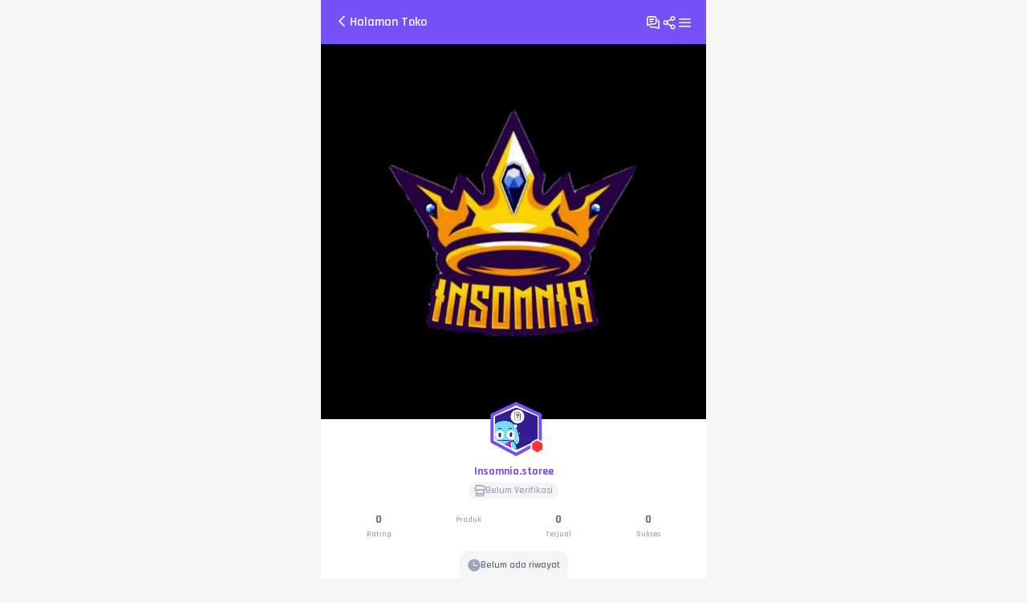

--- FILE ---
content_type: text/html; charset=utf-8
request_url: https://www.vcgamers.com/s/insomnia.storee
body_size: 18589
content:
<!DOCTYPE html><html lang="id"><head><meta charSet="utf-8" data-next-head=""/><meta name="viewport" content="width=device-width" data-next-head=""/><meta name="viewport" content="width=device-width, initial-scale=1, viewport-fit=cover"/><link rel="icon" type="image/png" href="/favicon-16x16.png" data-next-head=""/><title data-next-head="">Daftar Produk Insomnia.storee Terlaris &amp; Terlengkap - VCGamers</title><meta name="description" content="Beli semua kebutuhan produk game atau digital kamu di Insomnia.storee sekarang. Proses transaksi cepat, mudah, dan aman dengan harga termurah di Indonesia." data-next-head=""/><meta property="og:type" content="website" data-next-head=""/><meta property="og:title" content="Daftar Produk Insomnia.storee Terlaris &amp; Terlengkap - VCGamers" data-next-head=""/><meta property="og:description" content="Beli semua kebutuhan produk game atau digital kamu di Insomnia.storee sekarang. Proses transaksi cepat, mudah, dan aman dengan harga termurah di Indonesia." data-next-head=""/><meta property="og:url" content="https://www.vcgamers.com/s/insomnia.storee" data-next-head=""/><meta property="og:image" content="https://cdn.vcgamers.com/uploads/member/20220317061818memberphoto.jpeg" data-next-head=""/><meta property="og:image:alt" content="VCGamers Logo" data-next-head=""/><meta name="twitter:card" content="summary" data-next-head=""/><meta name="twitter:site" content="@VCGamers_io" data-next-head=""/><meta name="twitter:title" content="Daftar Produk Insomnia.storee Terlaris &amp; Terlengkap - VCGamers" data-next-head=""/><meta name="twitter:description" content="Beli semua kebutuhan produk game atau digital kamu di Insomnia.storee sekarang. Proses transaksi cepat, mudah, dan aman dengan harga termurah di Indonesia." data-next-head=""/><meta property="twitter:image" content="https://cdn.vcgamers.com/uploads/member/20220317061818memberphoto.jpeg" data-next-head=""/><link rel="canonical" href="https://www.vcgamers.com/s/insomnia.storee" data-next-head=""/><link rel="preload" href="https://fonts.googleapis.com/css2?family=Rajdhani:wght@400;500;600;700&amp;display=swap" as="style"/><link rel="preconnect" href="https://cdn.vcgamers.com"/><link rel="preconnect" href="https://cdn.vcg.my.id"/><link rel="preconnect" href="https://api.vcgamers.com"/><link rel="dns-prefetch" href="https://accounts.google.com"/><link rel="dns-prefetch" href="https://www.googletagmanager.com"/><link rel="preload" href="/android-chrome-192x192-new.png" as="image"/><link rel="preload" href="/svg/vcg-coin.svg" as="image"/><link rel="manifest" href="/manifest.json"/><link rel="preload" href="/_next/static/media/4b657decd6407698-s.p.woff2" as="font" type="font/woff2" crossorigin="anonymous" data-next-font="size-adjust"/><link rel="preload" href="/_next/static/media/3d26d2f3aa81a833-s.p.woff2" as="font" type="font/woff2" crossorigin="anonymous" data-next-font="size-adjust"/><link rel="preload" href="/_next/static/media/6e1768769e6f59a2-s.p.woff2" as="font" type="font/woff2" crossorigin="anonymous" data-next-font="size-adjust"/><link rel="preload" href="/_next/static/media/ab2e3a11646b0499-s.p.woff2" as="font" type="font/woff2" crossorigin="anonymous" data-next-font="size-adjust"/><link rel="preload" href="/_next/static/css/23061a91ed734d1b.css" as="style"/><link rel="preload" href="/_next/static/css/4c28e560ccf4ff9d.css" as="style"/><link rel="preload" href="/_next/static/css/888552802ff1c5d8.css" as="style"/><noscript><link rel="stylesheet" href="https://fonts.googleapis.com/css2?family=Rajdhani:wght@400;500;600;700&amp;display=swap"/></noscript><link rel="stylesheet" href="/_next/static/css/23061a91ed734d1b.css" data-n-g=""/><link rel="stylesheet" href="/_next/static/css/4c28e560ccf4ff9d.css" data-n-p=""/><link rel="stylesheet" href="/_next/static/css/888552802ff1c5d8.css" data-n-p=""/><noscript data-n-css=""></noscript><script defer="" noModule="" src="/_next/static/chunks/polyfills-42372ed130431b0a.js" type="d02a848d7142d7debb3d27e3-text/javascript"></script><script src="https://accounts.google.com/gsi/client" defer="" data-nscript="beforeInteractive" type="d02a848d7142d7debb3d27e3-text/javascript"></script><script src="/_next/static/chunks/webpack-127741e9647ebcf1.js" defer="" type="d02a848d7142d7debb3d27e3-text/javascript"></script><script src="/_next/static/chunks/framework-d7945a8ad0653f37.js" defer="" type="d02a848d7142d7debb3d27e3-text/javascript"></script><script src="/_next/static/chunks/main-a200b39bd99b31f1.js" defer="" type="d02a848d7142d7debb3d27e3-text/javascript"></script><script src="/_next/static/chunks/pages/_app-92841d2d8e32ef6d.js" defer="" type="d02a848d7142d7debb3d27e3-text/javascript"></script><script src="/_next/static/chunks/5db719f2-90fac78088d10029.js" defer="" type="d02a848d7142d7debb3d27e3-text/javascript"></script><script src="/_next/static/chunks/58474bfb-a9315e72db16b108.js" defer="" type="d02a848d7142d7debb3d27e3-text/javascript"></script><script src="/_next/static/chunks/9041-82ece0ba1939b960.js" defer="" type="d02a848d7142d7debb3d27e3-text/javascript"></script><script src="/_next/static/chunks/4000-6b9c2cea7c722b95.js" defer="" type="d02a848d7142d7debb3d27e3-text/javascript"></script><script src="/_next/static/chunks/336-7e3399149fb308bb.js" defer="" type="d02a848d7142d7debb3d27e3-text/javascript"></script><script src="/_next/static/chunks/9952-65c3b6dfd33ad279.js" defer="" type="d02a848d7142d7debb3d27e3-text/javascript"></script><script src="/_next/static/chunks/1872-3ceab313cea67be1.js" defer="" type="d02a848d7142d7debb3d27e3-text/javascript"></script><script src="/_next/static/chunks/3806-286b9f0a8ed46b6d.js" defer="" type="d02a848d7142d7debb3d27e3-text/javascript"></script><script src="/_next/static/chunks/5726-f31121d38f48e212.js" defer="" type="d02a848d7142d7debb3d27e3-text/javascript"></script><script src="/_next/static/chunks/pages/s/%5Bslug%5D-46061a411b39d9b9.js" defer="" type="d02a848d7142d7debb3d27e3-text/javascript"></script><script src="/_next/static/pKCSBH13uE_Jkl5dhZCC1/_buildManifest.js" defer="" type="d02a848d7142d7debb3d27e3-text/javascript"></script><script src="/_next/static/pKCSBH13uE_Jkl5dhZCC1/_ssgManifest.js" defer="" type="d02a848d7142d7debb3d27e3-text/javascript"></script><style id="__jsx-2101495121">body{font-family:'Rajdhani', 'Rajdhani Fallback'}.vcg-input input[type="password"]::placeholder{font-family:'Rajdhani', 'Rajdhani Fallback'}.vcg-textarea textarea[type="password"]::placeholder{font-family:'Rajdhani', 'Rajdhani Fallback'}</style></head><body><div id="__next"><div class="jsx-2101495121 __className_4fe6d1 antialiased"><div class="mx-auto my-0 min-h-full max-w-screen-sm"><div><header class="wrap-nav"><div class="nvt-wrap-title"><button class="nv-chev-img-wrap relative leading-none"><i class="icon-chevron-left text-xl"></i></button><p>Halaman Toko</p></div><div class="container-action gap-[15px]"><button class="nav-img-wrap leading-none"><i class="icon-group-chat-round"></i></button><button class="nav-img-wrap leading-none"><i class="icon-share text-lg"></i></button><button class="nav-img-wrap leading-none"><i class="icon-burger text-lg"></i></button></div></header><div class="mt-14 flex flex-col gap-2.5"><div><div class="-mt-0.5"><img alt="Daftar Produk Insomnia.storee Terlaris &amp; Terlengkap - VCGamers" loading="lazy" width="450" height="200" decoding="async" data-nimg="1" class="aspect-4/1 w-full object-cover" style="color:transparent;background-size:cover;background-position:50% 50%;background-repeat:no-repeat;background-image:url(&quot;data:image/svg+xml;charset=utf-8,%3Csvg xmlns=&#x27;http://www.w3.org/2000/svg&#x27; viewBox=&#x27;0 0 450 200&#x27;%3E%3Cfilter id=&#x27;b&#x27; color-interpolation-filters=&#x27;sRGB&#x27;%3E%3CfeGaussianBlur stdDeviation=&#x27;20&#x27;/%3E%3CfeColorMatrix values=&#x27;1 0 0 0 0 0 1 0 0 0 0 0 1 0 0 0 0 0 100 -1&#x27; result=&#x27;s&#x27;/%3E%3CfeFlood x=&#x27;0&#x27; y=&#x27;0&#x27; width=&#x27;100%25&#x27; height=&#x27;100%25&#x27;/%3E%3CfeComposite operator=&#x27;out&#x27; in=&#x27;s&#x27;/%3E%3CfeComposite in2=&#x27;SourceGraphic&#x27;/%3E%3CfeGaussianBlur stdDeviation=&#x27;20&#x27;/%3E%3C/filter%3E%3Cimage width=&#x27;100%25&#x27; height=&#x27;100%25&#x27; x=&#x27;0&#x27; y=&#x27;0&#x27; preserveAspectRatio=&#x27;none&#x27; style=&#x27;filter: url(%23b);&#x27; href=&#x27;/image/shimmer.gif&#x27;/%3E%3C/svg%3E&quot;)" src="https://cdn.vcgamers.com/uploads/member/20220317061818membercover.jpeg"/><div class="bg-shade-0 p-4"><div class="-my-10 flex h-16 justify-center"><div class="hexagon-container hex-70 pl-0 " role="button" tabindex="0"><div class="hexagon-wrapper"><div class="hexagon-group"><div class="hexagon-img"><img alt="cek produk Insomnia.storee di VCGamers" loading="lazy" width="200" height="200" decoding="async" data-nimg="1" class="object-cover" style="color:transparent" src="/image/vici-question.png"/></div><svg viewBox="0 0 120 120" version="1.1" xmlns="http://www.w3.org/2000/svg"><polygon stroke-width="6" stroke-linecap="round" points="50 4 95 25 95 75 50 99 5 75 5 25"></polygon></svg></div></div><img alt="icon-gercep" loading="lazy" width="18" height="19" decoding="async" data-nimg="1" class="icon-gercep object-cover" style="color:transparent" src="/_next/static/media/offline.d3112394.svg"/></div></div><div class="mt-14 flex items-center justify-center text-center"><h1 class="vcg-text vcg-text-purple vcg-text-medium vcg-text-bold vcg-height-normal ">Insomnia.storee</h1></div><div class="my-1.5 flex justify-center"><button class="flex items-center gap-1 rounded-default px-1.5 py-0.5 text-xs font-semibold bg-shade-50 text-shade-100"><img alt="unverified seller VCGamers" loading="lazy" width="14" height="16" decoding="async" data-nimg="1" class="object-cover" style="color:transparent" src="/_next/static/media/badge-unverified.958d238b.svg"/><p>Belum Verifikasi</p></button></div><div class="grid grid-cols-4 py-3"><div class="text-center"><p class="vcg-text vcg-text-dark-grey vcg-text-medium vcg-text-bold vcg-height-normal ">0</p><p class="vcg-text vcg-text-shade-gray vcg-text-xs vcg-text-semibold vcg-height-normal ">Rating</p></div><div class="text-center"><p class="vcg-text vcg-text-dark-grey vcg-text-medium vcg-text-bold vcg-height-normal "></p><p class="vcg-text vcg-text-shade-gray vcg-text-xs vcg-text-semibold vcg-height-normal ">Produk</p></div><div class="text-center"><p class="vcg-text vcg-text-dark-grey vcg-text-medium vcg-text-bold vcg-height-normal ">0</p><p class="vcg-text vcg-text-shade-gray vcg-text-xs vcg-text-semibold vcg-height-normal ">Terjual</p></div><div class="text-center"><p class="vcg-text vcg-text-dark-grey vcg-text-medium vcg-text-bold vcg-height-normal ">0</p><p class="vcg-text vcg-text-shade-gray vcg-text-xs vcg-text-semibold vcg-height-normal ">Sukses</p></div></div><div class="flex justify-center"><div class="flex items-center gap-1 rounded-2lg bg-shade-50 p-2.5"><img alt="icon-clock" loading="lazy" width="16" height="16" decoding="async" data-nimg="1" class="object-cover" style="color:transparent" src="/svg/icon-clock.svg"/><p class="vcg-text vcg-text-dark-grey vcg-text-small vcg-text-semibold vcg-height-small ">Belum ada riwayat</p></div></div></div></div></div><div class="mx-4 grid grid-cols-2 divide-x divide-shade-50 rounded-2lg bg-white px-2.5 py-1"><div class="flex justify-center"><button class="tabs-item h-10 w-full border-b border-solid px-4 pb-1.5 text-shade-200 hover:border-medium-purple hover:bg-soft-purple hover:text-medium-purple border-medium-purple bg-soft-purple !text-medium-purple"><span class="flex items-center justify-center gap-2 text-sm font-semibold "><i class="before:text-base icon-box before:!text-medium-purple"></i>Produk</span></button></div><div class="flex justify-center"><button class="tabs-item h-10 w-full border-b border-solid px-4 pb-1.5 text-shade-200 hover:border-medium-purple hover:bg-soft-purple hover:text-medium-purple border-transparent"><span class="flex items-center justify-center gap-2 text-sm font-semibold "><i class="before:text-base before:!text-shade-200 icon-star"></i>Ulasan (0)</span></button></div></div><div class="sticky top-[55px] z-10 flex items-center gap-2 border-b border-shade-50 bg-white px-4 py-2.5"><div class="vcg-input pt-mb-0 flex-1 has-icon"><img alt="" loading="lazy" width="16" height="16" decoding="async" data-nimg="1" class="with-icon object-cover" style="color:transparent" src="/_next/static/media/search.33fb92f7.svg"/><input class="" type="text" id="" placeholder="Cari Produk di toko ini" maxLength="500" autoComplete="off" value=""/></div><button class="h-10 rounded-2lg bg-soft-purple"><div class="flex items-center justify-center px-2.5"><i class="icon-filter"></i><strong class="badge-count">1</strong></div></button></div><h2 class="text-center text-xs font-bold text-black">Daftar Produk Insomnia.storee termurah</h2><div class="grid grid-cols-2 gap-3 p-4"><div class="h-auto w-full animate-pulse rounded-2lg bg-slate-200" style="aspect-ratio:3/4"></div><div class="h-auto w-full animate-pulse rounded-2lg bg-slate-200" style="aspect-ratio:3/4"></div></div><div class="px-4 py-6"><div class="empty-comp p-2"><img alt="empty-image" loading="lazy" width="130" height="130" decoding="async" data-nimg="1" class="object-cover" style="color:transparent" src="/image/image-no-data.png"/></div><p class="vcg-text vcg-text-dark-grey vcg-text-small vcg-text-normal vcg-height-normal mx-auto text-center">Belum ada produk</p><p class="vcg-text vcg-text-dark-grey vcg-text-small vcg-text-normal vcg-height-normal mx-auto text-center">Produk dengan stok habis juga disembunyikan dari halaman ini</p></div></div></div></div><div id="oneTap" class="fixed right-0 top-0" style="z-index:1000"></div></div></div><script id="__NEXT_DATA__" type="application/json">{"props":{"pageProps":{"_nextI18Next":{"initialI18nStore":{"id":{"common":{"language":"id","description":"VCGamers Indonesia, tempat topup nomor #1","description_two":"Marketplace Game \u0026 Produk Digital Terpercaya dan Terlengkap","description_three":"Tempat Top Up FF Termurah \u0026 Game Lainnya","comprehensive_payment":"Pembayaran Lengkap","information":"Informasi","contact_us":"Hubungi Kami","about_us":"Tentang Kami","brand_identity":"Identitas Brand","help_center":"Pusat Bantuan","terms_conditions":"Syarat dan Ketentuan","privacy_policy":"Kebijakan Privasi","complaints_service":"Layanan Pengaduan konsumen","ministry_of_trade":"Direktorat Jenderal Perlindungan Konsumen dan Tertib Niaga Kementerian Perdagangan RI","user_regulations":"Aturan Pengguna","internet_reconnecting":"Menghubungkan kembali","internet_connected":"Koneksi internet terhubung","internet_disconnected":"Koneksi internet terputus","sectionGercep":{"text1":"Belanja Cepat Brand Favoritmu","text2":"Instant Kilat Gak Pake Lama"},"product_images":"Foto Produk","image":"Gambar","video":"Video","product":"Produk","today_best_deal":"Termurah hari ini","transaction":"Transaksi","account":"Akun","visit":"Kunjungi","rating_store":"Rating Toko","total_reviews":"Total Ulasan","total_sold":"Produk Terjual","read_description":"Baca Deskripsi","to_buy_product":"Cara Beli Produk","seller_info":"Info Penjual","text_kilat":"Dikirim maksimal 10 menit atau uang kembali","text_instant":"Dikirim \u003c0/\u003e setelah dibayar atau uang kembali","text_regular":"Dikirim maksimal {{time_text}} atau uang kembali","text_promo_discount":"\u003cstrong\u003eYes!\u003c/strong\u003e Kamu Hemat \u003c0\u003e{{discount}}\u003c/0\u003e ditransaksi ini","buyer":"Pembeli","seller":"Penjual","verified_seller":"Penjual Terverifikasi","mitra":"Mitra (Reseller)","other":"Lainnya","other_2":"lainnya","other_brand":"brand lainnya","community":"Komunitas","game_news":"Berita Game","become_a_seller":"Menjadi Penjual","become_a_partner":"Menjadi Mitra (Reseller)","career":"Karir","follow_us_on":"Ikuti Kami di","and":"dan","lihatSemua":"Lihat Semua","connect":"Sambungkan","filter":"Filter","brands":"Brands","brand":"Brand","group":"Group","jenisPengiriman":"Jenis Pengiriman","ratingProduct":"Rating Product","rating4":"4 Keatas","previous":"Sebelumnya","skip":"Lewati","reset":"Reset","apply":"Terapkan","send":"Kirim","back":"Kembali","all":"Semua","selectVariant":"Pilih Variasi","change":"Ganti","stock":"Stok","special_price":"Harga Spesial","saving":"Hemat","out_of_stock_flashsale":"Stok Harga Flash Sale Habis","estimation":"Estimasi","sold":"Terjual","total":"Total","discount":"Diskon","cashback":"Cashback","point":"Point","use":"Gunakan","used":"Digunakan","allProduct":"Semua Produk","rest":"Sisa","payment":"Pembayaran","understand":"Mengerti","dontShowAgain":"Jangan Tampilkan Lagi","maximum":"Maksimal","confirmation":"Konfirmasi","feature":"Fitur Layanan","promo":"Promo","input_pin":"Masukkan PIN","need_pin":"PIN dibutuhkan untuk pembayaran {{payment}}","required":"Wajib diisi","next":"Lanjutkan","month":"Bulan","day":"Hari","hour":"Jam","minute":"Menit","second":"Detik","selectBrand":"Pilih Brand","selectGroup":"Pilih Grup","selectCategory":"Pilih Kategori","store":"Toko","cancel":"Batalkan","can_be_use":"bisa digunakan","gercep":"Gercep","looking_for_data":"Mencari data...","category":"Kategori","note":"Catatan","copy_note":"Salin Catatan","success_copy":"Berhasil disalin","see":"Lihat","data_not_found":"Data tidak ditemukan","loading":"Loading...","loading_2":"Memuat...","load_other":"Muat Lainnya","select_all":"Pilih Semua","sure":"Yakin","err_system":"Terjadi kesalahan sistem","save":"Simpan","today":"Hari Ini","choose":"Pilih","changes_saved":"Perubahan disimpan","new":"Baru","recomendation":"Rekomendasi","remind":"Ingatkan","sold_out":"Habis","again":"Lagi","success_add_cart":"Ditambahkan ke Keranjang","buy":"Beli","next2":"Selanjutnya","confirm":"Konfirmasi","choose_product":"Pilih produk terlebih dahulu","add_note":"Tambahkan Catatan","chat":"Chat","reviews":"Ulasan","server_error":"Internal Server Error","filter_date":"Filter Tanggal","time_span":"Rentang Waktu","start_date":"Tanggal Awal","end_date":"Tanggal Akhir","set":"Atur","others":"Lainnya","withdraw_balance":"Tarik Saldo","max_withdraw":"Proses penarikan maksimal 1x24 Jam","error_validate_withdraw":"Tidak dapat menarik saldo jika masih ada penarikan yang diproses.","manage_pin":"Kelola PIN","forgot_pin":"Lupa PIN","wrong_pin":"PIN Salah","out_of_stock":"Stok Habis","store_closed":"Toko Tutup","mark":"Tandai","cancelled":"Batal","delete":"Hapus","text_success_add_wishlist":"Ditambahkan ke wishlist","text_success_remove_wishlist":"Dihapus dari wishlist","help_center_FAQ":"FAQ Lainnya","help_center_live_chat":"Live Chat","help_center_our_email":"Email Kami","help_center_wa":"Whatsapp CS","resolve":"Selesaikan","sort":"Sortir","reason":"Alasan","thanks_rating":"Terima kasih atas penilaianmu","sending_feedback_failed":"Gagal mengirim feedback, coba beberapa saat lagi","no_reviews":"Belum ada ulasan produk","error_startdate_over":"Tanggal Awal harus lebih kecil dari Tangal Akhir","placholder_search_brands":"Cari Nama Brand...","over_stock":"Tidak dapat membeli produk melebihi stok","expire_otp":"Kode OTP Kadaluarsa. Kirim ulang OTP baru","wrong_otp":"Kode OTP Salah","verify_otp":"Verifikasi OTP","send_otp_via":"Kode OTP dikirimkan via","placholder_otp":"Masukkan 6-Digit OTP","verify":"Verifikasi","resend_otp_count":"Kirim Ulang OTP dalam","resend_otp":"Kirim Ulang OTP","account_info":"Info Akun","popular_product":"Produk Popular","instant_product":"Produk Instant","game_category":"Kategori Game","gercep_product":"Produk Gercep","brand_list":"Daftar Brand","gercep_brand_list":"Daftar Brand","close":"Tutup","search":"Cari","search_brand_product_store":"Cari brand, produk, dan toko","search_id":"Cari ID Pesanan/Nama Barang","valid_until":"Berlaku s.d {{time}}","complaint_not_available":"Pengajuan Komplain Belum Tersedia","please_wait_to_complaint":"Harap menunggu sebentar lagi ya 🙏 Kamu bisa mengajukan komplain \u003cstrong\u003e3 menit\u003c/strong\u003e setelah penjual mengubah status pesanan ini menjadi 'Dikirim'","complaint_drawer_info_text":"Untuk pembelian \u003cstrong\u003eTop Up\u003c/strong\u003e atau \u003cstrong\u003eVoucher game\u003c/strong\u003e, biasanya pesanan akan masuk ke akun game/brand mu dalam 1-10 menit","username":"Username","info_check_notes":"\u003cstrong\u003ePeriksa kembali catatan\u003c/strong\u003e seperti {{placeholder}} untuk menghindari kendala pengiriman. Kamu \u003c0\u003etidak bisa mengubah catatan\u003c/0\u003e setelah pesanan dibuat.","title":{"home":"VCGamers | Top Up Game Termurah, Mudah dan Cepat #LebihBaik","other":"Marketplace Jual Produk Digital Murah","sell":"Jual","default":"VCGamers: Marketplace Produk Digital dan Game Terlengkap dan Aman","cart":"Top Up Game Murah dan Cepat di VCGamers Marketplace","store":{"first":"Daftar Produk","last":"Terlaris \u0026 Terlengkap - VCGamers"},"notification":"Notifikasi"},"desc":{"default":"Marketplace top up game murah \u0026 tempat jual beli produk terlengkap di Indonesia dengan harga yang termurah, proses cepat, gak pake ribet, langsung sat set!","store":{"first":"Beli semua kebutuhan produk game atau digital kamu di","last":"sekarang. Proses transaksi cepat, mudah, dan aman dengan harga termurah di Indonesia."}},"no_history":"Belum ada riwayat","network_connected":"Koneksi internet terhubung kembali","network_loss":"Koneksi internet terputus","not_found":{"title":"Halaman lainnya","back_btn":"Kembali ke Home","heading":"Sepertinya Kamu Tersesat","subheading":"Halaman yang anda cari tidak ditemukan"},"order_notes":"Catatan Pesanan","change_notes":"Ubah Pesanan","already_buy":"Kamu Sudah Beli Produk Ini","buyone_desc":"Pembelian produk ini terbatas","buyone_desc_red":"1x per akun selama periode berlangsung","already_buy_once":"Pembelian Produk Dibatasi","buyone_desc_once":"Produk ini pernah kamu beli menggunakan catatan:","buyone_desc_once_red":"Catatan di atas terbatas untuk 1x pembelian produk ini","shortcut":"Pintasan","back_to_home":"Kembali ke Home","back_to_profile":"Kembali ke Akun Saya","button_next_pin":"Buat PIN","button_confirm_pin":"Konfirmasi PIN","not_found_id_game":"Informasi ID pemain tidak ditemukan","text_max_check_id":"Kamu telah melakukan 3x pengecekan namun ID {{placeholder}} tidak ditemukan. Tetap lanjutkan transaksi?","save_note":"Simpan Catatan","info_user_game":"Informasi ID Pemain","info_user_game_found":"Informasi ID Pemain ditemukan","use_prev_note":"Gunakan Catatan Sebelumnya","use_prev_note_again":"Gunakan Lagi Catatan Sebelumnya","other_payment_selected":"dan 1 Lainnya","version":"Version","version_desc":"Lihat apa yang baru dari versi ini","too_many_req_otp":"Harap tunggu hingga masa berlaku OTP sebelumnya habis.","transaction_guide":"Panduan Cara Transaksi","read_more":"Baca Selengkapnya","read_less":"Baca Lebih Sedikit","see_other_products":"Lihat Produk Lainnya","buyer_balance":"Saldo Pembeli","continue_tour":"Lanjutkan Tur","activate":"Aktifkan","finish":"Selesai","end_page":"Kamu telah mencapai akhir","please_login":"Aduh, silahkan login terlebih dahulu","feedback_limit":"Pengiriman ke kotak saran berlaku 1 kali sehari","write_a_review":"Tulis Ulasan","write_an_opinion":"Tulis Pendapatmu","cancellation_information":"Informasi Pembatalan","cancellation_assessment":"Penilaian Pembatalan","process_cancellation":"Proses Pembatalan","type_here":"Tulis Disini","write_more":"Tulis Lainnya","satisfied":"Puas","not_satisfied":"Tidak Puas","whats_good":"Apa yang sudah baik?","what_needs_to_be_improved":"Apa yang perlu diperbaiki?","explain_constraints":"Jelaskan Rincian Kendalamu","explain_constraints_seller_request":"Keterangan Kendala Penjual","complaint_confirmation":"Konfirmasi Komplain","continue_complaint":"Lanjutkan pengajuan komplain untuk pesanan ini?","file_a_complaint":"Ajukan Komplain","submit_complaint":"Kirim Komplain","confirm_complaints_information":"Seluruh keterangan dan lampiran adalah benar dan dapat dipertanggung-jawabkan","attach_proof":"Lampirkan Bukti Pesanan Belum Sesuai. Max 3","upload_proof":"Upload Bukti","upload_file":"Upload File","upload_file_failed":"Gagal Upload File","optional":"Opsional","cancel_success":"Pesanan berhasil dibatalkan","cancel_order_satisfaction":"Apakah kamu puas dengan layanan proses pembatalan pesanan kami?","seller_has_verified":"Penjual ini sudah melakukan verifikasi dokumen","seller_has_not_verified":"Penjual ini belum melakukan verifikasi dokumen","suggestion_box":{"title":"Yuk bantu kami agar bisa melayani lebih baik","text_placeholder":"Tulis disini","text_feedbacked":"Terima kasih atas saranmu. Pandapatmu sangat berharga bagi kami. Sebagai informasi, pengiriman ke kotak saran berlaku 1 kali sehari.","text_send_success":"Terima kasih atas sarannya Pendapatmu sangat berharga bagi kami","send_feedback":"Kirim Saran","info_box":{"text":"Jika kamu memiliki kendala transaksi, segera hubungi \u003c0\u003eCustomer Support\u003c/0\u003e"}},"file_size_limit":"Ukuran File terlalu besar. Maximal 20MB","change_payment":"Ubah Pembayaran","use_promo":"Gunakan Promo","desc_promo_disable":"Promo tidak bisa digunakan untuk pembayaran \u003cstrong\u003elebih dari satu metode\u003c/strong\u003e. Silahkan ubah pembayaran untuk bisa menggunakan promo tersedia","promo_page":{"title":"Cek Berbagai Promo Menarik","subtitle":"Dijamin Makin Hemat","placeholder":"Cari promo...","title_content":"Promo Bisa Kamu Nikmati"},"modal_info_input_notes":{"title_reject":"Informasi Tidak Ditemukan","title_success":"Informasi Ditemukan","title_info":"Catatan Informasi Disimpan","desc_reject":"Data \u003cstrong\u003e{{text_bold}}\u003c/strong\u003e Tidak Ditemukan. Harap periksa kembali Penulisan Catatan","desc_reject_gamepass":"Data \u003cstrong\u003e{{text_bold}}\u003c/strong\u003e Tidak Ditemukan. Harap periksa kembali data URL Gamepass","desc_reject_gamepass_price":"Harap atur harga Gamepass menjadi \u003cstrong\u003e{{text_bold}} Robux\u003c/strong\u003e","desc_success":"Pastikan informasi \u003cstrong\u003e{{text_bold}}\u003c/strong\u003e sudah benar. Kamu tidak bisa mengubah catatan setelah pesanan dibuat","desc_info":"\u003cstrong\u003eHarap Pastikan Catatan Sudah Benar\u003c/strong\u003e. Kamu tidak bisa mengubah catatan setelah pesanan dibuat","understand":"Mengerti","content_title_info":"Harap Pastikan Catatan Sudah Benar","info_region":"Akunmu terdaftar di region","action_setting_gamepass":"Lihat Cara Buat Gamepass"},"not_suitable":"Belum Sesuai","order_conforms":"Pesanan Sesuai","help":"Bantuan","terms_and_conditions":"Syarat dan Ketentuan","drawer_login":{"title":"Masuk ke Akun dapatkan keuntungannya!","text_1":"Mudah Cek Transaksi","text_2":"Nikmati Banyak Promo","text_3":"Hadiah Daily Check in di PLAY","text_4":"Bantuan Customer Support","text_button":"Login atau Daftar via Akun Gmail","text_user_suspend":"Akun tersebut sudah ditangguhkan. Selengkapnya Hubungi \u003c0\u003eCustomer Service VCGamers\u003c0\u003e","text_user_deleted":"Akun dengan email ini sudah hapus","text_support":{"text_1":"Menemukan kendala login?","text_2":"\u003c0\u003eHubungi Customer Support\u003c/0\u003e atau lihat \u003c1\u003eHalaman Bantuan\u003c/1\u003e"}},"connect_to_dana":"Sambungkan Akun DANA","dana_integration_connect_drawer_content":"Yuk sambungkan akun DANA mu untuk melanjutkan pembayaran transaksi menggunakan DANA","dana_integration_connect_success_drawer_content":"Akun DANA mu sudah siap untuk bertransaksi","dana_integration_disconnect_drawer_content":"Kamu yakin ingin memutuskan sambungan dengan DANA?","dana_integration_disconnected_drawer_content":"Penonaktifan sambungan DANA Berhasil","dana_integration_terms_and_conditions":{"1":"Dengan melakukan binding akun DANA dengan akun VCGamers, pengguna setuju bahwa akun DANA yang terhubung akan digunakan sebagai metode pembayaran dalam transaksi di platform VCGamers.","2":"Pengguna harus sudah memiliki akun DANA yang aktif dan telah melakukan aktivasi fitur pembayaran di DANA.","3":"Pastikan saldo DANA Anda mencukupi untuk melakukan transaksi pembelian produk atau layanan di platform VCGamers.","4":"Proses binding akun hanya dapat dilakukan dengan akun DANA milik pribadi pengguna, dan pengguna bertanggung jawab penuh atas segala aktivitas transaksi yang dilakukan melalui akun tersebut.","5":"Setelah akun DANA berhasil dihubungkan, segala transaksi pembayaran menggunakan akun DANA akan tunduk pada syarat dan ketentuan yang berlaku di VCGamers dan DANA.","6":"VCGamers mengingatkan pengguna untuk selalu berhati-hati terhadap segala bentuk penipuan yang mengatasnamakan VCGamers ataupun DANA. VCGamers tidak pernah meminta informasi pribadi seperti password ataupun kode OTP.","7":"VCGamers tidak memiliki kewenangan dan tidak dapat melakukan pengurangan atau pengambilan saldo dari akun DANA pengguna tanpa persetujuan dan konfirmasi transaksi oleh pengguna.","title":"Syarat dan Ketentuan Binding Akun DANA dengan VCGamers","closing":"Dengan menekan tombol 'Sambungkan', pengguna dianggap telah membaca, memahami, dan menyetujui syarat dan ketentuan di atas."},"coachmark":{"progress":"{{current}} dari {{total}}","scroll_action":"Scroll Ke Bawah Untuk Cek Produk-produk menarik lainnya","world_app":{"title":"Selamat Datang","description":"Akses fitur PLAY untuk menggunakan WLD mu"},"homepage":{"stepOne":{"title":"Beli Produk dari Toko Rekomendasi","description":"Belanja berbagai item dari brand favoritmu disini"},"stepTwo":{"title":"Saldo Pembeli dan Point mu ada di sini","description":"Jangan Khawatir pengembalian uangmu akan dikembalikan ke Saldo Pembeli. Kamu juga bisa Dapatkan Point untuk bertransaksi"},"stepThree":{"title":"Klaim Hadiah Harian di PLAY","description":"Kumpulkan Avatar dan badge. Menangkan kode promo, point dan berbagai hadiah menarik lainnya"}},"gercep":{"stepOne":{"title":"Pilih Brand dari Produk Incaranmu","description":"Tersedia banyak brand sesuai kategori"},"stepTwo":{"title":"Cari Brand Lebih Cepat di Sini","description":"Lebih cepat untuk cari brand favoritmu di sini"}},"account":{"stepOne":{"title":"Tingkatkan Level Akun, Dapatkan benefitnya","description":"Jalankan misi di PLAY dan dapatkan XP untuk tingkatkan level akunmu"},"stepTwo":{"title":"Pantau Ringkasan Transaksimu","description":"Semua transaksi yang sedang berjalan bisa kamu pantau secara ringkas di sini"},"stepThree":{"title":"Lihat produk favoritmu di menu ini","description":"Akses daftar produk favorit lewat menu ini ya"},"stepFour":{"title":"Buka Tokomu Sendiri di Sini","description":"Kamu juga bisa berjualan dengan mudah. Aktivasi tokomu disini"}},"transaction":{"stepOne":{"title":"Transaksimu Akan Muncul di Sini","description":"Pantau Transaksimu yang sedang berjalan"},"stepTwo":{"title":"Cek Transaksimu Berdasarkan Status","description":"Dapatkan update status transaksimu dan akses melalui menu ini"},"stepThree":{"title":"Simak Informasi Seputar Transaksi","description":"Pelajari arahan dan informasi yang tersedia di setiap bagian status pesanan"}},"transaction_detail":{"button_product_replacement":{"title":"Temukan Produk Pengganti Lebih Cepat","description":"Disini kamu bisa temukan rekomendasi produk pengganti yang bisa kamu beli tanpa biaya tambahan apapun lagi"},"triger_complaint":{"title":"Ajukan Komplain dengan Mudah","description":"Klik Ajukan Komplain jika pesanan tidak sesuai atau belum diterima. Uangmu tetap aman selama kamu belum klik Selesaikan Pesanan"}}},"toast":{"transfer_info":"Pastikan transfer nominal pembayaran hingga \u003cstrong\u003e3 digit terakhir\u003c/strong\u003e"},"gamification":{"reward_available":"Kamu punya \u003c0\u003e{{reward_count}} reward\u003c/0\u003e","lets_play":"Yuk main di PLAY","claimed":"Diklaim","claim_all":"Klaim Semua","your_token":"Tokenmu: \u003c0\u003e{{token}}\u003c/0\u003e","buy_to_complete_quest":"Beli produk ini untuk jalani Quest di PLAY","quest_available":"{{total}} Quest Tersedia","product_quest_list":"Daftar Quest dari Produk ini","quest_progress_increases":"Progress bertambah untuk Quest:","quest_progressing":"Yeay, Kamu Baru Saja Mengerjakan Quest!","claim_your_quest":"Segera selesaikan Quest untuk klaim hadiahmu","finish_order_to_complete_quest":"Selesaikan pesanan untuk dapatkan progress Quest yang tersedia dibawah ini:","daily_quest":"Quest Harian","weekly_quest":"Quest Mingguan","monthly_quest":"Quest Bulanan","quest_caution":"Progress Quest \u003c0\u003etidak bertambah\u003c/0\u003e jika pesananmu dibatalkan","rank_benefit":"Benefit Rank {{rank}} yang bisa kamu nikmati","free_token":"Gratis Token Lucky Spin","upgrade_chance_rate":"Tingkatkan Chance Rate \u003c0\u003edi Lucky Spin\u003c/0\u003e","enjoy_daily_reward":"Nikmati Daily Reward \u003c0\u003edi PLAY\u003c/0\u003e","read_more_on_rank_and_level":"Baca informasi selengkapnya tentang \u003c0\u003eRank dan Level\u003c/0\u003e","more_profitable":"Sekarang, Makin Untung!","your_chance_rate":"Chance Rate Reward Kamu di Level Ini","spin_lucky_spin":"Putar Lucky Spin","xp_to_next_level":"XP Lagi untuk naik level berikutnya.","point_as_payment":"Bisa untuk belanja","get_promo_code":"Dapatkan Kode Promo Belanja makin hemat","other_reward_awaits":"Ada reward menarik lain yang bisa kamu dapat","get_xp":"Dapatkan XP","get_point":"Dapatkan Point","point":"Point","claim_here":"Klaim Di Sini","info_total_point":"Selesaikan semua quest dan klaim total \u003c0\u003e{{points}} point\u003c/0\u003e","info_point":"Gunakan Point Untuk Belanja, 1 Point = 1 Rupiah","info_claim_quest":"Segera klaim reward kamu di \u003c0/\u003e"},"modal_complaint":{"title":"Aturan Kirim Bukti","description":" Harap lampirkan gambar yang berisi bukti sesuai dengan isi komplainmu, seperti:","content_example":["Bukti Jumlah pesanan yang diterima/tidak diterima","Bukti Riwayat Transaksi","Bukti Player ID dan Screenshot didalam aplikasi/game","Bukti ketidaksesuaian produk dengan deskripsi produk"],"suggestion":"Mengirimkan screen record lebih dianjurkan.","upload_image":"Upload Gambar","upload_video":"Upload Video"},"help_center_data":[{"title":"Sudah bayar tapi status pesanan masih “Menunggu Pembayaran”","content":"Sistem akan segera memperbarui status pesanan setelah kamu melakukan pembayaran. Harap tunggu sekitar 1-10 menit. Segera hubungi customer support jika status tidak berubah lebih dari 10 menit."},{"title":"Ketentuan pembatalan pesanan","content":"Transaksi Produk berlabel ‘Proses Kilat’ bisa dibatalkan pembeli jika penjual tidak memproses pesanan lebih dari 10 menit. Transaksi produk reguler dan berlabel ‘Instant’ tidak bisa dibatalkan oleh pembeli. Jika produk yang dikirim penjual tidak sesuai, kamu bisa mengajukan pengembalian uang melalui fitur ‘Ajukan Komplain’"},{"title":"Produk belum dikirim Penjual (status pesanan “Diproses”)","content":"Umumnya, Penjual memerlukan waktu 1-10 menit untuk mengirimkan pesananmu. Namun, jika kamu membeli produk berlabel Proses Kilat, kamu bisa batalkan pesanan apabila status pesanan belum berubah dari “Diproses” menjadi “Dikirim” lebih dari 10 menit. Untuk produk reguler, pesanan akan batal otomatis jika status pesanan tidak berubah dalam waktu 2 - 24 jam."},{"title":"Status pesanan dikirim tapi produk belum diterima","content":"Kamu bisa menghubungi Penjual melaui tombol “Hubungi Penjual” yang tersedia. Jika tidak ada kejelasan dari Penjual, kamu bisa menekan tulisan “Ajukan Komplain” dan ikuti langkah-langkah yang diperlukan, agar uangmu bisa diamankan oleh sistem dan tidak langsung diteruskan ke Penjual. Jika sudah berhasil mengajukan komplain, kamu bisa tunggu dan cek secara berkala informasi dari Penjual atau admin komplain."},{"title":"Kemana pengembalian uang saya?","content":"Pengembalian uang akibat pembatalan transaksi akan masuk ke Saldo Pembeli secara otomatis. Saldo Pembeli bisa digunakan untuk membeli produk di VCGamers gratis biaya admin pembayaran, atau dicairkan ke rekening bank atau e-wallet  melalui fitur ‘Tarik Saldo’ yang diproses maksimal 1x24 jam."}],"deeplink_drawer":{"title":"Lebih Seru Pakai Aplikasi","content_1":"Diskon Hingga 50%","content_2":"Update promo lebih cepat!","prompt_1":"Lanjut disini","prompt_2":"Lanjut di Aplikasi"},"seller_common_action":"Umumnya penjual memproses pesanan ini \u003cstrong\u003e{{time}}\u003c/strong\u003e","seller_common_action_kilat":"Pesanan kamu dijamin terkirim maksimal dalam waktu \u003cstrong\u003e10 menit\u003c/strong\u003e, untuk lebih cepat kamu bisa hubungi penjual","seller_common_action_instant":"Langsung terkirim setelah dibayar","no_seller_delivery_history":"Penjual belum punya riwayat waktu proses produk ini. Jangan khawatir keamanan transaksi \u003cstrong\u003eDijamin 100%\u003c/strong\u003e","no_product_delivery_history":"Produk ini belum memiliki riwayat waktu proses","an_error_occurred":"Terjadi kendala. Silakan muat ulang halaman","wd_max_limit_request":"PIN salah melebihi limit. Coba lagi setelah 30 menit","info_notes_drawer":{"title":"Ketentuan Catatan Pesanan","desc_1":"Demi menjaga kecepatan dan ketepatan pengiriman pesanan oleh penjual, kamu \u003c0\u003etidak bisa mengubah catatan\u003c/0\u003e setelah pesanan dibuat. Namun jika kamu sudah melampirkan catatan/user ID yang salah, \u003c1\u003ekamu bisa melakukan antisipasi\u003c/1\u003e dengan tidak melanjutkan pembayaran dan melakukan pemesanan ulang.","desc_2":"Segala Kerugian yang diakibatkan karena kesalahan penulisan User ID/catatan, baik disengaja maupun tidak disengaja diluar tanggung jawab kami. "},"info_help_activation_problem":{"text_1":"Menemukan kendala aktivasi?","text_2":"\u003c0\u003eHubungi Customer Support\u003c/0\u003e atau lihat \u003c1\u003eHalaman Bantuan\u003c/1\u003e"},"product_recommendation":"Produk Pilihan Untukmu","profile":"Profil","my_profile":"Profil Saya","world_app":{"sign_in":"Masuk dengan World ID","content_main_1":"Putar Lucky Spin Berhadiah Dengan WLD","content_sub_1":"Ribuan item pendukung game dengan harga pasti termurah dan terjangkau","content_main_2":"Beli Item Exclusive dengan WLD","content_sub_2":"Temukan rekomendasi pembelian cepat, murah, dan praktis di VCGamers","content_main_3":"Dapat Badges Exclusive World ID","content_sub_3":"Dapatkan item-game favorit dengan proses cepat di VCGamers!","drawer":{"title":"Verifikasi dengan World ID","content_1":"Berhasil terhubung ke World ID","content_2":"Kamu mendapatkan:","content_3":"Exclusive Badge"}},"drawer_inApp_browser":{"title":"Yuk Lanjutkan di Browser","confirm_button":"Buka di Browser","confirm_button_ios":"Salin Link","desc_android":"Gunakan browser Chrome untuk cek promo diskon dan transaksi lebih mudah","desc_ios":"Buka VCGamers di browser Chrome atau Safari untuk cek promo diskon dan transaksi lebih mudah","copy_success":"Berhasil Menyalin Link","copy_failed":"Gagal menyalin link"},"reward_cashback":"Extra Cashback","see_quest":"Lihat Quest","step_claim":"Cara Klaim","payment_protect":"Tenang Pembayaranmu \u003cstrong\u003eDijamin Aman 100%\u003c/strong\u003e","check_again":"Cek Ulang","drawer_resolve_moderation":{"title":"Konfirmasi Pesanan Sesuai","info":"Dengan memilih \u003cstrong\u003eLanjutkan\u003c/strong\u003e, kamu menyetujui untuk menyelesaikan komplain. Setelah ini, kamu tidak bisa mengajukan komplain kembali."},"qr_modal_footer":"Tap dimanapun untuk keluar dari mode memperbesar QR","drawer_flashsale_out_of_stock":{"title":"Pemberitahuan","message":"\u003c0\u003eStok Harga Spesial Produk ini sudah habis.\u003c/0\u003e Lanjutkan belanja dengan harga normal \u003c1\u003eRp{{price}}?\u003c/1\u003e"},"admin_fee":"Biaya Admin","info_payment_fee":"Meliputi dukungan untuk sistem pembayaran pihak ketiga dan pemeliharaan teknologi demi pengalaman pengguna lebih baik","chat_store_closed_info":"Toko sedang tutup. Silakan coba chat saat toko kembali buka","how_to_buy_product":"Cara Beli Produk ini","drawer_share_affiliate":{"title":"Bagikan","content_info":"Promosikan Produk \u003c0\u003e{{text}}\u003c/0\u003e untuk mendapat Komisi","content_commision":"\u003c0\u003e{{commision}}\u003c/0\u003e dari setiap penjualan produk ini","register_title":"Ikut Affiliate untuk dapat komisi","register_potential":"\u003c0\u003ePerkiraan Komisi hingga {{commision}}\u003c/0\u003e \u003cp\u003edari setiap penjualan produk ini dari link mu\u003c/p\u003e"},"social":{"facebook":"Facebook","twitter":"X","whatsapp":"Whatsapp","copy_link":"Copy Link"},"product_share":"Cek produk ini yuk!","not_found_text":"Tidak Ditemukan","copy_link_success":"Link berhasil disalin","drawer_region_checker":{"title":"Location Detection","title_location":"We detected your location is in","title_language":"Language","title_currency":"Currency","info_content":"We recommend that you switch to the local site to improve your shopping experience","label_action":"Switch to {{region}} Site"},"drawer_select_site":{"title":"Akses Situs Berdasarkan Region","action_confirm":"Ganti ke Situs Berdasarkan Pilihan"},"share_affiliate":{"get_commision_text":"Dapatkan Komisi \u003c0\u003e{{commision}}\u003c/0\u003e","sell_product_text":"per penjualan produk ini","register_affiliate":"Daftar Affiliate","share":"Bagikan"},"suggest_from_search":"saran untuk menyediakan:","suggest_from_info_affiliate":"Saran untuk fitur affiliate:","need_active_affiliate":{"title":"Fitur Affiliate belum aktif di akunmu","title_action":"Aktifkan Sekarang"},"alt_text":{"kilat":"fitur proses kilat VCGamers garansi 10 menit","instant":"fitur instant VCGamers terkirim hitungan detik","store_image":"cek produk {{store_name}} di VCGamers","gercep_secure_badge":"top up {{brand_name}} dijamin aman 100% uang kembali","payment_method":"top up game via {{payment}}"},"have_question":"Punya Pertanyaan?","check_help_center":"Cek Pusat Bantuan","read_all":"Baca Selengkapnya","desc_product":"Deskripsi Produk","close_hour":"Jam Tutup","always_open":"Buka 24 jam","drawer_store_will_close":{"title":"Toko Tutup Sebentar Lagi","desc":"Toko akan tutup dalam waktu \u003c0\u003ekurang dari 30 menit.\u003c/0\u003e Pastikan kamu menyelesaikan pembayaran sebelum toko tutup agar pesananmu bisa diproses","action_close":"Kembali","action_confirm":"Lanjut Bayar"},"info_store_will_close":"Bayar melebihi jam \u003cstrong\u003e{{time}}\u003c/strong\u003e berpotensi pesanan tidak langsung diproses oleh toko","info_gamepass_roblox":{"price":"Set Harga Gamepass: \u003cstrong\u003e{{value}} Robux\u003c/strong\u003e","nominal":"Robux kamu dapatkan: \u003cstrong\u003e{{value}} Robux\u003c/strong\u003e","step_setting":"\u003cstrong\u003eCara Atur Gamepass\u003c/strong\u003e","info_list":{"1":"Pastikan informasi Username sudah benar. Kamu tidak bisa mengubah catatan setelah pesanan dibuat.","2":"\u003cp\u003ePastikan kamu mematikan centang ‘Enable Regional Pricing’ pada Gamepass\u003c/p\u003e \u003c0/\u003e","3":"Pastikan kamu mengatur akun roblox mu menjadi ‘Visibility to Everyone’. \u003cstrong\u003eBuka Pengaturan \u003e Privasi \u0026 Batasan Konten \u003e Visibilitas \u0026 Server Private \u003e Visibilitas\u003c/strong\u003e"}},"product_unavailable":"Produk sudah tidak tersedia di Penjual ini. Mohon refresh halaman atau pilih produk lain.","promo_out_of_stock":"Stok penggunaan kode promo ini sudah habis","promo_note_limit":"Promo tidak bisa digunakan lebih dari 1 kali untuk User ID/catatan pesanan yang sama","promo_specific_buyer":"Promo ini hanya berlaku untuk pengguna tertentu","notification_permission_popup":{"title":"Jangan Sampai Ketinggalan Info","desc":"Yuk aktifkan notifikasi agar kamu tidak ketinggalan\n \u003cstrong\u003echat penjual, program,\u003c/strong\u003e dan \u003cstrong\u003eupdate pembelianmu\u003c/strong\u003e","cancel_action":"Tidak Sekarang","ok_action":"Aktifkan"},"chat_information_history":"Hanya menampilkan riwayat chat maksimal 1 bulan terakhir","payment_confirmation":"Konfirmasi Pembayaran","error_payment_confirmation":"Pembayaranmu belum berhasil. Coba kembali beberapa saat","drawer_error_payment_confirmation":{"title":"Status Pembayaran Belum Berhasil","desc":"Status pembayaran kamu belum berhasil diverifikasi. Jika mengalami kendala atau butuh bantuan lebih lanjut, silakan:","action":"Hubungi Customer Support"},"err_to_short":"Nomor rekening tidak valid. Pastikan minimal 6 digit","err_insufficient_balance":"Saldo tidak mencukupi untuk menyelesaikan transaksi ini.","drawer_store_closed":{"title":"Toko Sedang Tutup","desc":"Kamu memasuki waktu tutup operasional. Selama toko tutup, kamu tidak bisa mengirim pesan ke penjual. Kirim chat saat toko buka kembali dan \u003c0\u003ecek jam operasional di halaman toko\u003c/0\u003e","action":"Ya, Mengerti"},"drawer_soon_store_closed":{"title":"Toko Tutup Sebentar Lagi","desc":"Toko akan tutup dalam waktu \u003c0\u003ekurang dari 30 menit.\u003c/0\u003e Selama toko tutup, kamu tidak bisa mengirim pesan ke penjual. Pastikan semua komunikasi telah diselesaikan sebelum toko tutup","action":"Ya, Mengerti"},"see_more":"Lihat Selengkapnya","see_less":"Lihat Lebih Sedikit","promo_brand_eligible":"Khusus Untuk Brand","not_eligible_split":"Pembayaran tidak mendukung bayar sebagian","revalidate_promo":"Stok kode promo habis","error_payment_issue":"Terjadi kendala pembayaran"},"store":{"title-open-store":"Jual Item Game dan Produk Digital Paling Aman di Indonesia","desc-open-store":"Semua produk game dan produk digitalmu bisa dijual disini Kata seller yang berjualan di VCGamers:","benefit-seller":"Keuntungan Berjualan di VCGamers","benefit":{"vc-protection":"Transaksi aman dengan VC Protection","desc-vc-protection":"Kami jamin transaksi kamu 100% aman dengan rekening bersama terpercaya.","payment-complete":"Metode Pembayarannya Lengkap","desc-payment-complete":"Temukan berbagai pilihan jenis pembayaran di VCGamers untuk calon pembeli kamu.","free-store":"Gratis Buka Toko dan Tambah Produk!","desc-free-store":"Buka toko sekarang dan tambah produk kamu sebanyak-banyaknya.","cheap-fee":"Biaya Transaksinya Ringan Banget","desc-cheap-fee":"Kamu bisa menikmati rendahnya biaya transaksi, mulai dari 1%.","community-access":"Dapatkan Akses ke Komunitas VCGamers","desc-community-access":"Gabung komunitas berisi \u003e 5.000 member aktif dari seluruh Indonesia dan iklankan produk kamu gratis.","easy-withdraw":"Pencairan Saldo Toko Dijamin Mudah Banget","desc-easy-withdraw":"Kamu bisa mencairkan pendapatan tokomu melalui rekening bank BCA, Mandiri, BSI, BRI dan masih banyak lagi loh!","etc-benefit":"Masih banyak berbagai Keuntungan Lainnya","desc-etc-benefit":"Banyak program dan keuntungan lain yang bisa kamu dapatkan. Yuk jadi Seller VCGamers sekarang juga dan dapatkan semua keuntungannya. Berjualan seru hanya di VCGamers!","api-integration":"Fitur Integrasi API Khusus untuk Penjual","desc-api-integration":"Sambungkan sistem tokomu lewat API untuk otomatisasi pesanan, update stok real-time, dan proses pesanan lebih efisien. Cocok buat seller serius yang ingin scale up!"},"reviews":{"review1":"Tadinya kurang percaya karena ini platform marketplace baru buat jualan topup game. Tapi setelah saya coba, orderan yang masuk ke saya juga lumayan banyak”","review2":"Pokoknya nyaman \u0026 aman belanja di VCGamer”","review3":"Alhamdulillah selama saya berjualan di VCGamers, sangat membantu saya dalam berjualan produk top up game, mempunyai penghasilan lumayan, membantu banget perekonomian saya pribadi, dengan fee yang rendah juga, itu sangat membantu sekali buat kami para penjual. Terima kasih banyak","seller":"Seller at VCGamers","buyer":"Loyal Buyer at VCGamers","user1":"Torkshop","user2":"Nazli","user3":"Morishop Diamond"},"faq":{"title":"Kamu pernah berjualan lalu menemui kendala-kendala ini?","chat1":"Transaksi via jasa Rekber katanya lama","chat2":"Mau transaksi harus tunggu jasa Rekber online dulu? Pembelinya keburu kabur deh.","chat3":"Diajak COD, padahal transaksi produk digital","chat4":"Mulai sekarang, bilang sama semua calon pembeli kamu, transaksi di VCGamers Marketplace aja!","chat5":"Sering kena tipu jasa rekber","chat6":"Jangan sampai jatuh di lubang yang sama, saatnya pindah ke VCGamers Marketplace.","chat7":"Pembeli PHP terus","chat8":"Kami jamin, di sini kamu ga akan lagi di ghosting sama pembeli!"},"step-info":{"title":"Hanya 3 Langkah untuk mulai berjualan di VCGamers","step1":"Lakukan Aktivasi","desc1":"Lengkapi data-data di form aktivasi toko","step2":"Tambakan Produk","desc2":"Isi toko dengan produk yang menarik pelanggan","step3":"Siap berjualan nih, Let's Go!","desc3":"Bagikan link toko mu dan ajak calon pelanggan berbelanja di VCGamers"},"open-store":"Buka Toko Sekarang","title_nav_store":"Halaman Toko","text_info_store_closed":{"normal":"Saat ini toko sedang","bold":"tutup"},"title_ratings":"Rating","title_product":"Produk","title_sold":"Terjual","title_percent_success":"Sukses","text_average_time":"Rata-rata waktu pengiriman","other_menu":"Menu Lainnya","send_message_store":"Kirim pesan ke Toko","share":"Share","store_info":"Informasi Toko","join_at":"Bergabung Sejak","operational_hour":"Jam Operasional","24_hour":"24 Jam","operational-day":{"0":"Minggu","1":"Senin","2":"Selasa","3":"Rabu","4":"Kamis","5":"Jumat","6":"Sabtu"},"close":"Tutup","no_desc":"Tidak ada deskripsi","placholder_search_product":"Cari Produk di toko ini","no_product":"Belum ada produk","verfication":"Verifikasi","verif_will_sent_to":"Kode OTP akan dikirim ke email","and":"dan","whatsapp":"Whatsapp","get_otp":"Klik kirim OTP untuk mendapatkannya","send_otp":"Kirim OTP","change_number":"Ganti Nomor","no_phone":"Akunmu belum melengkapi No. Ponsel. Lengkapi sekarang","next":"Lanjutkan","no_email":"Akunmu belum melengkapi informasi email. Lengkapi sekarang","otp":"OTP","input_otp_code":"Masukkan Kode OTP","verification":"Verifikasi","send_otp_in":"Kirim Ulang OTP dalam","send_otp_again":"Kirim Ulang OTP","login":"Login","otp_will_send":"OTP akan dikirimkan ke nomor","be_sure_phone":"Pastikan nomor sudah sesuai dan terdaftar di VCGamers","send_to_whatsapp":"Kirim OTP ke Whatsapp","send_to_sms":"Kirim OTP via SMS","otp_send_via":"Kode OTP dikirimkan via","sms":"SMS","connect_google":"Sambungkan ke Akun Google","title_share":"Bagikan Toko ini","input_bank_info":"Lengkapi Informasi Rekening Pencairan","withdraw_account":"Akun Pencairan","choose_bank":"Pilih Bank","account_name":"Nama Pemilik","name_of_acc":"Atas nama pemilik rekening","acc_number":"Nomor Rekening","acc_number_placeholder":"Tulis nomor rekening","warning_account":"Kesalahan dalam penulisan data rekening akun bank/E-Wallet membuat proses pencairan saldo kamu akan ditolak","error_bank_exist":"Nomor Rekening sudah terdaftar pada toko lain di VCGamers. Harap gunakan nomor rekenening lain","error_bank_exist_toast":"Nomor Rekening sudah digunakan akun toko lain","warning":"Perhatian","next_step":"Berikutnya","validate":"Validasi","choose_bank_withdraw":"Pilih Bank Pencairan","store_profile":"Profil Toko","store_name":"Nama Toko","store_name_placeholder":"Isi nama toko min. 3 karakter","store_url":"URL Toko","store_url_placeholder":"URL Toko mu","store_url_first":"vcgamers.com/store/","minimal_three_char":"Minimal 3 karakter","store_name_not_available":"Nama Toko sudah digunakan pengguna lain","store_name_available":"Nama Toko dapat digunakan","store_url_available":"URL Toko dapat digunakan","store_url_not_available":"URL Toko sudah digunakan pengguna lain","before":"Sebelumnya","save":"Simpan","slogan_store":"Slogan Toko","slogan_store_placeholder":"Sampaikan slogan toko mu","max_image":"(Max 1MB .PNG / .JPG) Rekomendasi: 500x500px","store_profile_pic":"Foto Profil Toko","max_size":"Ukuran maksimal","upload_pic":"Upload Gambar","max_pic":"(Max. 1 MB)","crop":"Crop","cover_title":"Foto Cover Toko (Opsional)","max_cover":"(Max 2MB .PNG / .JPG) Rekomendasi: Minimum 480x134","change_banner":"Ganti Banner","min_banner":"1130 x 330px size minimum","otp_fail":"Kode OTP salah","phone_exist":"Gagal melanjutkan. Nomor sudah digunakan akun lain","phone_suspend":"Nomor tersebut terdaftar diakun yang sudah ditangguhkan. Selengkapnya Hubungi","cs_vcgamers":"Customer Service VCGamers","verify_phone":"Verifikasi No. Ponsel","user_already":"Email sudah terdaftar diakun lain","user_suspend":"Email tersebut terdaftar diakun yang sudah ditangguhkan. Selengkapnya Hubungi","otp_verification":"Verifikasi OTP","input_six_digit_otp":"Masukkan 6-digit OTP","slogan_template":"Masukkan slogan toko mu","text_info_long_closed":{"normal":"Toko ini tidak beraktivitas","bold":"lebih dari 14 hari"},"no_stock_list":"Produk dengan stok habis akan disembunyikan dari halaman ini","no_stock":"Produk dengan stok habis juga disembunyikan dari halaman ini","minutes":"Menit","no_history":"Belum ada riwayat","on_moderation":"Toko sedang dalam pengawasan","store_schedule_today":{"open_schedule":"Jadwal Buka","close_hour":"Jam Tutup","next_open":"Buka Selanjutnya","24_hour":"24 Jam","close_soon":"Tutup Sebentar Lagi","store_closed":"Toko Sedang Tutup"}},"detail-product":{"page_title":"Variasi Lainnya","agreement":"Saya dengan ini menyatakan bahwa segala informasi yang dilaporkan memang benar","report":{"thanks":"Terima kasih atas laporannya","follow_up":"VCGamers akan menindaklanjuti laporan kamu"},"select_variation":"Pilih Variasi","why":"Mengapa","same_link_product":{"title":"Link produk yang sama","placeholder":"Link produk yang sama dengan produk ini"},"reason":"Alasan","sold":"Terjual","placeholder":{"give":"Berikan penjelasan lengkap","write":"Tulis penjelasan lengkap"},"other_variation":"Variasi Lainnya","view_all":"Lihat Semua","product_information":"Informasi Produk","desc_product":"Deskripsi Produk","guide_trading":"Cara Membeli Produk ini","how_to_buy_product":"Cara Beli Produk ini","order_minimal":"Min. Order","processing_time":"Waktu Proses","success_transaction":"Transaksi Sukses","reviews_total":"Total Ulasan","minute":"menit","online":"Online","offline":"Offline","store_rate":"rating toko","order_processed":"pesanan diproses","reply_chat":"balas chat","visit_store":"Kunjungi Toko","description":"Deskripsi","trade":"Trading","see_more":"Baca selengkapnya","see_less":"Baca lebih sedikit","no_reviews":"Belum ada ulasan produk","trading_desc":"Trading content section","product_problem":"Kamu menemukan masalah dengan produk ini?","report_btn":"Laporkan","product_relevant":"Produk Relevan","buy_now":"Beli Langsung","share_this_product":"Bagikan Produk ini","social":{"facebook":"Facebook","twitter":"X","whatsapp":"Whatsapp","copy_link":"Salin Link"},"report_review":"Laporkan Ulasan","review":"Ulasan","loading":"Loading","not_found":"Produk tidak ditemukan","go_home":"Kembali ke Home","review_reported":"Kamu sudah pernah melaporkan ulasan ini","product_reported":"Kamu sudah pernah melaporkan produk ini","no_history":"Belum ada riwayat","appeal":"Himbauan","closed_desc":"Toko ini sedang tutup. Kamu tidak bisa melakukan pembelian pada produk ini hingga toko buka kembali","understand":"Mengerti","store_closed_title":"Saat ini toko sedang","operational_closed":"tutup jam operasional","product_sold":"Stok Produk ini habis","product_nonactive":"Produk ini sedang dinonaktifkan penjual","this_product_is_yours":"Produk ini milik tokomu","no_review":"Belum ada ulasan","on_moderation":"Toko sedang dalam pengawasan","store_share":"Lihat daftar produk menarik di toko ini yuk","product_share":"Cek produk ini yuk!","active":"Aktif","text_flashsale_upcoming":{"text_1":"Dapatkan harga spesial","text_2":"sebentar lagi"},"text_flashsale":{"text_1":"Produk ini lagi","text_2":"Berakhir dalam"},"tips":"Tips Berbelanja Aman","tips_warn":"Harap pastikan beberapa hal ini sebelum bertransaksi:","tips_content":["Cari tau reputasi penjual melalui rating toko dan ulasan produk.","Baca deskripsi produk.","Hindari transfer langsung ke penjual dan laporkan jika ada.","Jika masih bingung soal produknya, silahkan tanya ke penjual melalui fitur chat."]},"navigation":{"top-nav":{"home":"Beranda","nav_title":{"gercep_detail":"Belanja Gercep Di","buynow":"Beli Langsung","setting":"Pengaturan","edit_profile":"Edit Akun","notification":"Notifikasi","security":"Keamanan","cart":"Keranjang","buyer_balance":"Saldo Pembeli","market":"Marketplace","withdraw_buyer_balance":"Tarik Saldo Pembeli","topup":"Topup","payment":"Pembayaran","be_seller":"Jadi Seller di VCGamers","open_store":"Buka Toko","paylater_regist":"Paylater - Kredivo","suggestion_box":"Kotak Saran","level":"Level Akun","promo_code":"Pakai Promo","transaction_detail":"Detail Transaksi","product_detail":"Detail Produk","report_product":"Laporkan Produk","all_reviews":"Semua Ulasan","avatar_collection":"Avatar Collection","friends":"Friends"}},"title":{"home":"VCGamers | Top Up Game Termurah, Mudah dan Cepat #LebihBaik","other":"Marketplace Jual Produk Digital Murah","sell":"Jual","default":"VCGamers: Marketplace Produk Digital dan Game Terlengkap dan Aman","cart":"Top Up Game Murah dan Cepat di VCGamers Marketplace","notification":"Notifikasi"},"description":{"default":"Marketplace top up game murah \u0026 tempat jual beli produk terlengkap di Indonesia dengan harga yang termurah, proses cepat, gak pake ribet, langsung sat set!"}}}},"initialLocale":"id","ns":["common","store","detail-product","navigation"],"userConfig":{"i18n":{"locales":["id","en"],"defaultLocale":"id","localeDetection":false},"localePath":"/app/public/locales","reloadOnPrerender":false,"default":{"i18n":{"locales":["id","en"],"defaultLocale":"id","localeDetection":false},"localePath":"/app/public/locales","reloadOnPrerender":false}}},"detailStore":{"average_sla":0,"id":"71c8b29f-82d3-40b5-80e8-1f28ce15cff9","member_id":"2b62c2ce-8265-4c46-b265-d9f34e77d62d","slug":"insomnia.storee","name":"Insomnia.storee","photo":"https://cdn.vcgamers.com/uploads/member/20220317061818memberphoto.jpeg","cover_photo":"https://cdn.vcgamers.com/uploads/member/20220317061818membercover.jpeg","address":"Jakarta barat, indonesia","last_login":null,"description":"RAGUMU RUGIMU","joined_at":"2023-05-19T17:23:11Z","is_instant":false,"is_kilat":false,"is_vip":false,"is_closed":false,"is_verified":false,"is_moderation":false},"url":"https://www.vcgamers.com/s/insomnia.storee","initActiveTab":1},"__N_SSP":true},"page":"/s/[slug]","query":{"slug":"insomnia.storee"},"buildId":"pKCSBH13uE_Jkl5dhZCC1","isFallback":false,"isExperimentalCompile":false,"gssp":true,"locale":"id","locales":["id","en"],"defaultLocale":"id","scriptLoader":[]}</script><script src="/cdn-cgi/scripts/7d0fa10a/cloudflare-static/rocket-loader.min.js" data-cf-settings="d02a848d7142d7debb3d27e3-|49" defer></script><script>(function(){function c(){var b=a.contentDocument||a.contentWindow.document;if(b){var d=b.createElement('script');d.innerHTML="window.__CF$cv$params={r:'9c38fc501bc7df63',t:'MTc2OTM1Njg0OA=='};var a=document.createElement('script');a.src='/cdn-cgi/challenge-platform/scripts/jsd/main.js';document.getElementsByTagName('head')[0].appendChild(a);";b.getElementsByTagName('head')[0].appendChild(d)}}if(document.body){var a=document.createElement('iframe');a.height=1;a.width=1;a.style.position='absolute';a.style.top=0;a.style.left=0;a.style.border='none';a.style.visibility='hidden';document.body.appendChild(a);if('loading'!==document.readyState)c();else if(window.addEventListener)document.addEventListener('DOMContentLoaded',c);else{var e=document.onreadystatechange||function(){};document.onreadystatechange=function(b){e(b);'loading'!==document.readyState&&(document.onreadystatechange=e,c())}}}})();</script></body></html>

--- FILE ---
content_type: text/html; charset=utf-8
request_url: https://www.vcgamers.com/
body_size: 31766
content:
<!DOCTYPE html><html lang="id"><head><meta charSet="utf-8" data-next-head=""/><meta name="viewport" content="width=device-width" data-next-head=""/><meta name="viewport" content="width=device-width, initial-scale=1, viewport-fit=cover"/><link rel="icon" type="image/png" href="/favicon-16x16.png" data-next-head=""/><title data-next-head="">VCGamers - Top Up Game dan Jual Beli Produk Digital Murah</title><meta name="description" content="Top up game dan jual beli beli produk digital aman, termurah dan terpercaya di VCGamers. Bisa bayar pakai QRIS, e-Wallet DANA, GoPay, ShopeePay, OVO, LinkAja, Virtual Account BCA, Mandiri, BRI, BNI, Maybank, CIMB Niaga, BSI, Permata, Danamon, Pulsa XL/Axis, Indosat, Smartfren, PayLater Akulaku, SPayLater, Kartu Kredit, BRILink dan Alfamart." data-next-head=""/><meta property="og:type" content="website" data-next-head=""/><meta property="og:title" content="VCGamers - Top Up Game dan Jual Beli Produk Digital Murah" data-next-head=""/><meta property="og:description" content="Top up game dan jual beli beli produk digital aman, termurah dan terpercaya di VCGamers. Bisa bayar pakai QRIS, e-Wallet DANA, GoPay, ShopeePay, OVO, LinkAja, Virtual Account BCA, Mandiri, BRI, BNI, Maybank, CIMB Niaga, BSI, Permata, Danamon, Pulsa XL/Axis, Indosat, Smartfren, PayLater Akulaku, SPayLater, Kartu Kredit, BRILink dan Alfamart." data-next-head=""/><meta property="og:url" content="https://www.vcgamers.com" data-next-head=""/><meta property="og:image" content="/android-chrome-192x192-new.png" data-next-head=""/><meta property="og:image:alt" content="VCGamers Logo" data-next-head=""/><meta name="twitter:card" content="summary" data-next-head=""/><meta name="twitter:site" content="@VCGamers_io" data-next-head=""/><meta name="twitter:title" content="VCGamers - Top Up Game dan Jual Beli Produk Digital Murah" data-next-head=""/><meta name="twitter:description" content="Top up game dan jual beli beli produk digital aman, termurah dan terpercaya di VCGamers. Bisa bayar pakai QRIS, e-Wallet DANA, GoPay, ShopeePay, OVO, LinkAja, Virtual Account BCA, Mandiri, BRI, BNI, Maybank, CIMB Niaga, BSI, Permata, Danamon, Pulsa XL/Axis, Indosat, Smartfren, PayLater Akulaku, SPayLater, Kartu Kredit, BRILink dan Alfamart." data-next-head=""/><meta name="twitter:image" content="/android-chrome-192x192-new.png" data-next-head=""/><link rel="canonical" href="https://www.vcgamers.com" data-next-head=""/><link rel="preload" href="https://cdn.vcgamers.com/homepage/temp/dd6cce1d-6529-4db9-b570-073b9f1ee9e7.jpg" as="image" data-next-head=""/><link rel="preload" href="https://cdn.vcgamers.com/homepage/temp/38739d83-7266-4b14-9518-e527b580edcd.jpg" as="image" data-next-head=""/><link rel="preload" href="https://cdn.vcgamers.com/homepage/temp/dd65b01f-8f38-430c-81f1-1a626940f77a.png" as="image" data-next-head=""/><link rel="preload" href="https://cdn.vcgamers.com/homepage/temp/62d449b6-357a-4fbe-9510-2f7a43d83810.png" as="image" data-next-head=""/><link rel="preload" href="https://cdn.vcgamers.com/homepage/temp/0f4b23d0-c3a1-4907-a497-f22d2e617775.png" as="image" data-next-head=""/><link rel="preload" href="https://cdn.vcgamers.com/homepage/temp/29991a14-40d4-4ae7-a15f-3fb60bb859d0.jpg" as="image" data-next-head=""/><link rel="preload" href="https://cdn.vcgamers.com/homepage/temp/4a6a5c8b-c35f-457f-8313-38855cccd9da.jpg" as="image" data-next-head=""/><link rel="preload" href="https://cdn.vcgamers.com/homepage/temp/a460b6a9-371f-4a41-96b2-de2bb5ea4b6b.jpg" as="image" data-next-head=""/><link rel="preload" href="https://cdn.vcgamers.com/homepage/temp/fef28929-b789-45fb-afa3-38497b2afb7e.jpg" as="image" data-next-head=""/><link rel="preload" href="/gamification/avatars/vicimon.png" as="image" data-next-head=""/><link rel="preload" href="https://fonts.googleapis.com/css2?family=Rajdhani:wght@400;500;600;700&amp;display=swap" as="style"/><link rel="preconnect" href="https://cdn.vcgamers.com"/><link rel="preconnect" href="https://cdn.vcg.my.id"/><link rel="preconnect" href="https://api.vcgamers.com"/><link rel="dns-prefetch" href="https://accounts.google.com"/><link rel="dns-prefetch" href="https://www.googletagmanager.com"/><link rel="preload" href="/android-chrome-192x192-new.png" as="image"/><link rel="preload" href="/svg/vcg-coin.svg" as="image"/><link rel="manifest" href="/manifest.json"/><link rel="preload" href="/_next/static/media/4b657decd6407698-s.p.woff2" as="font" type="font/woff2" crossorigin="anonymous" data-next-font="size-adjust"/><link rel="preload" href="/_next/static/media/3d26d2f3aa81a833-s.p.woff2" as="font" type="font/woff2" crossorigin="anonymous" data-next-font="size-adjust"/><link rel="preload" href="/_next/static/media/6e1768769e6f59a2-s.p.woff2" as="font" type="font/woff2" crossorigin="anonymous" data-next-font="size-adjust"/><link rel="preload" href="/_next/static/media/ab2e3a11646b0499-s.p.woff2" as="font" type="font/woff2" crossorigin="anonymous" data-next-font="size-adjust"/><link rel="preload" href="/_next/static/css/23061a91ed734d1b.css" as="style"/><link rel="preload" href="/_next/static/css/4c28e560ccf4ff9d.css" as="style"/><link rel="preload" href="/_next/static/css/0e7edd9ad17bea4b.css" as="style"/><link rel="preload" href="/_next/static/css/521dc13a34c9a576.css" as="style"/><noscript><link rel="stylesheet" href="https://fonts.googleapis.com/css2?family=Rajdhani:wght@400;500;600;700&amp;display=swap"/></noscript><script id="ld-website" type="application/ld+json" data-nscript="beforeInteractive">{"@context":"https://schema.org","@type":"WebSite","name":"VCGamers","url":"https://www.vcgamers.com","potentialAction":{"@type":"SearchAction","target":"https://www.vcgamers.com/search?query={search_term_string}","query-input":"required name=search_term_string"}}</script><script id="ld-corporation" type="application/ld+json" data-nscript="beforeInteractive">{"@context":"https://schema.org","@type":"Corporation","name":"VCGamers","url":"https://www.vcgamers.com","logo":"https://www.vcgamers.com/android-chrome-192x192-new.png","sameAs":["https://www.instagram.com/vcgamers.id/","https://www.tiktok.com/@vcgamers.id","https://www.youtube.com/@vcgamers","https://id.wikipedia.org/wiki/VCGamers"]}</script><script id="ld-faq-page" type="application/ld+json" data-nscript="beforeInteractive">{"@context":"https://schema.org","@type":"FAQPage","mainEntity":[{"@type":"Question","name":"Apakah top up game di VCGamers aman dan legal?","acceptedAnswer":{"@type":"Answer","text":"Ya, top up game dan produk digital lainnya seperti Pulsa semua operator dan Token PLN di VCGamers 100% aman, cepat, dan legal."}},{"@type":"Question","name":"Apa saja keuntungan top up game di VCGamers?","acceptedAnswer":{"@type":"Answer","text":"Top up game di VCGamers banyak untungnya:Kamu bisa mendapatkan harga top up semua game favorit kamu dengan harga termurah, mulai dari FF, ML, PUBG, HOK, Blood Strike, hingga Crystal of Atlan, dan banyak top up game murah lainnyaNikmati banyak kode promo diskon dan cashback khusus memberMain di PLAY dan dapatkan banyak keuntungan tambahan, diskon hingga 90%, tambahan Point, undian iPhone 15 Pro Max, dan Asus ROG Phone"}},{"@type":"Question","name":"Top up di VCGamers bisa bayar pakai apa saja?","acceptedAnswer":{"@type":"Answer","text":"Top up di VCGamers bisa bayar pakai QRIS, DANA, ShopeePay, GoPay, OVO, LinkAja, Virtual Akun BCA, Mandiri, BRI, BNI, Maybank, CIMB, BSI, Permata, Neo Commerce, Bank Bersama, Pulsa XL/Axis, Indosat, Smartfren, SPayLater, Akulaku, Kartu Kredit, BRILink, Alfamart, Saldo Pembeli, dan Point."}},{"@type":"Question","name":"Berapa lama proses transaksi di VCGamers?","acceptedAnswer":{"@type":"Answer","text":"Untuk produk dalam kategori voucher akan langsung sampai setelah kamu selesai melakukan pembayaran. Kemudian, untuk produk di kategori top up kamu membutuhkan waktu 1-10 menit."}},{"@type":"Question","name":"Bagaimana cara top up game di VCGamers?","acceptedAnswer":{"@type":"Answer","text":"Buka www.vcgamers.com dan segera lakukan Login agar bisa melanjutkan transaksi;Pilih game yang ingin kamu top up;Pilih variasi diamond/gold/token/dll atau denom harga yang kamu inginkan;Pilih metode pembayaran sesuai keinginan kamu, atau pakai QRIS biar makin hemat!;Masukkan ID atau Catatan;Pilih promo yang tersedia, lalu klik gunakan;Klik \"Bayar\";Kamu tinggal menyelesaikan pembayaran, dan top up kamu otomatis akan langsung masuk dalam hitungan detik."}},{"@type":"Question","name":"Bagaimana cara beli voucher game di VCGamers?","acceptedAnswer":{"@type":"Answer","text":"Setelah buka www.vcgamers.com, segera lakukan Login agar bisa melanjutkan transaksi;Pilih game yang kamu inginkan;Pilih variasi voucher atau denom harga;Pilih metode pembayaran sesuai keinginan kamu, atau pakai QRIS biar makin hemat!;Pilih promo yang tersedia, lalu klik gunakan;Klik \"Bayar\";Kamu tinggal menyelesaikan pembayaran, dan top up kamu otomatis akan langsung masuk dalam hitungan detik."}},{"@type":"Question","name":"Top up di VCGamers bisa bayar pakai pulsa?","acceptedAnswer":{"@type":"Answer","text":"Bisa dong! VCGamers saat ini menyediakan metode pembayaran menggunakan Pulsa lengkap melalui operator XL/Axis, Indosat, & Smartfren."}},{"@type":"Question","name":"Apa saja promo yang ada di VCGamers?","acceptedAnswer":{"@type":"Answer","text":"Kamu bisa langsung menemukan banyak kode voucher diskon atau cashback. Saat ini kamu bisa mendapatkan cashback pakai kode KESBEKTOPUP (untuk semua kategori Top Up), KESBEKVOCER (untuk semua kategori Voucher), KESBEKFITUR1K (1.000 untuk game tertentu).Kamu juga bisa menemukan kode voucher khusus di VCGamers News, atau kamu juga bisa mendapatkan kode voucher spesial melalui fitur PLAY.Follow sosial media VCGamers juga bisa dapat kode voucher loh!Instagram @vcgamers.idTikTok @vcgamers.idPantengin terus sosial media VCGamers buat ikutan kuis atau event seru seperti Live Streaming FF setiap hari Senin sampai Jumat dengan hadiah Membership Mingguan FF."}},{"@type":"Question","name":"Bagaiaman jika proses top up di VCGamers gagal?","acceptedAnswer":{"@type":"Answer","text":"Langsung hubungi customer service yang tersedia 24 jam ke nomor WhatsApp Official 08159021021 atau kirim email support@vcgamers.com. Kirim bukti transaksi dan kamu akan dibantu sampai prose transaksi selesai"}},{"@type":"Question","name":"Kenapa harus top up atau beli voucher game di vcgamers.com?","acceptedAnswer":{"@type":"Answer","text":"AMAN: VCGamers adalah Marketplace Game tempat kamu bisa beli voucher dan top up game resmi aman, legal, dan termurah se-Indonesia, kami juga menyediakan produk digital lainnya seperti top up Pulsa semua operator, dan isi token PLN.LENGKAP: Kamu bisa beli voucher dan top up ratusan game populer yang tersedia mulai dari Diamond Mobile Legends (MLBB), Diamond Free Fire (FF), UC PUBG Mobile (PUGM), Crystals Genshin Impact, Crystal Honkai Impact 3, CP Call of Duty Mobile (CODM), hingga top up diamond aplikasi live seperti Bigo, Papaya, Mango, Litmatch, dan banyak lainnya, bahkan kamu juga bisa beli paket berlangganan aplikasi Vidio.BUKA 24 JAM: Buka 24 jam dengan fitur proses kilat dan instant, ga perlu khawatir top up atau voucher kamu ga masuk, karena Customer Support kami standby 24 jam untuk menangani semua kendala kamu. Kami jamin semua pembelian kamu aman dan masuk ke akun kamu, atau uang kamu akan langsung kami kembalikan 100%.﻿"}}]}</script><link rel="stylesheet" href="/_next/static/css/23061a91ed734d1b.css" data-n-g=""/><link rel="stylesheet" href="/_next/static/css/4c28e560ccf4ff9d.css" data-n-p=""/><link rel="stylesheet" href="/_next/static/css/0e7edd9ad17bea4b.css" data-n-p=""/><link rel="stylesheet" href="/_next/static/css/521dc13a34c9a576.css"/><noscript data-n-css=""></noscript><script defer="" noModule="" src="/_next/static/chunks/polyfills-42372ed130431b0a.js" type="60d6d83b1625160a8b34eaec-text/javascript"></script><script src="https://accounts.google.com/gsi/client" defer="" data-nscript="beforeInteractive" type="60d6d83b1625160a8b34eaec-text/javascript"></script><script defer="" src="/_next/static/chunks/2213.fc3dab308cd5ed31.js" type="60d6d83b1625160a8b34eaec-text/javascript"></script><script defer="" src="/_next/static/chunks/2311.d0abf8e1a56a23f6.js" type="60d6d83b1625160a8b34eaec-text/javascript"></script><script src="/_next/static/chunks/webpack-127741e9647ebcf1.js" defer="" type="60d6d83b1625160a8b34eaec-text/javascript"></script><script src="/_next/static/chunks/framework-d7945a8ad0653f37.js" defer="" type="60d6d83b1625160a8b34eaec-text/javascript"></script><script src="/_next/static/chunks/main-a200b39bd99b31f1.js" defer="" type="60d6d83b1625160a8b34eaec-text/javascript"></script><script src="/_next/static/chunks/pages/_app-92841d2d8e32ef6d.js" defer="" type="60d6d83b1625160a8b34eaec-text/javascript"></script><script src="/_next/static/chunks/5db719f2-90fac78088d10029.js" defer="" type="60d6d83b1625160a8b34eaec-text/javascript"></script><script src="/_next/static/chunks/58474bfb-a9315e72db16b108.js" defer="" type="60d6d83b1625160a8b34eaec-text/javascript"></script><script src="/_next/static/chunks/8e095c31-7021d3be24865049.js" defer="" type="60d6d83b1625160a8b34eaec-text/javascript"></script><script src="/_next/static/chunks/9041-82ece0ba1939b960.js" defer="" type="60d6d83b1625160a8b34eaec-text/javascript"></script><script src="/_next/static/chunks/4000-6b9c2cea7c722b95.js" defer="" type="60d6d83b1625160a8b34eaec-text/javascript"></script><script src="/_next/static/chunks/336-7e3399149fb308bb.js" defer="" type="60d6d83b1625160a8b34eaec-text/javascript"></script><script src="/_next/static/chunks/9952-65c3b6dfd33ad279.js" defer="" type="60d6d83b1625160a8b34eaec-text/javascript"></script><script src="/_next/static/chunks/3845-424a38280d294208.js" defer="" type="60d6d83b1625160a8b34eaec-text/javascript"></script><script src="/_next/static/chunks/3933-1b01a3230ec6cfa9.js" defer="" type="60d6d83b1625160a8b34eaec-text/javascript"></script><script src="/_next/static/chunks/1971-897f7d56157ee5e1.js" defer="" type="60d6d83b1625160a8b34eaec-text/javascript"></script><script src="/_next/static/chunks/1872-3ceab313cea67be1.js" defer="" type="60d6d83b1625160a8b34eaec-text/javascript"></script><script src="/_next/static/chunks/6699-58f676e576fe0272.js" defer="" type="60d6d83b1625160a8b34eaec-text/javascript"></script><script src="/_next/static/chunks/3806-286b9f0a8ed46b6d.js" defer="" type="60d6d83b1625160a8b34eaec-text/javascript"></script><script src="/_next/static/chunks/291-95e2747c27dcf236.js" defer="" type="60d6d83b1625160a8b34eaec-text/javascript"></script><script src="/_next/static/chunks/4341-785c8388c9ec516a.js" defer="" type="60d6d83b1625160a8b34eaec-text/javascript"></script><script src="/_next/static/chunks/5237-1d2d77bb3b7c4def.js" defer="" type="60d6d83b1625160a8b34eaec-text/javascript"></script><script src="/_next/static/chunks/6629-6d7a67800c21c92b.js" defer="" type="60d6d83b1625160a8b34eaec-text/javascript"></script><script src="/_next/static/chunks/8762-4c1a1d29bb91dbf4.js" defer="" type="60d6d83b1625160a8b34eaec-text/javascript"></script><script src="/_next/static/chunks/pages/index-f422ef521cfcb52b.js" defer="" type="60d6d83b1625160a8b34eaec-text/javascript"></script><script src="/_next/static/pKCSBH13uE_Jkl5dhZCC1/_buildManifest.js" defer="" type="60d6d83b1625160a8b34eaec-text/javascript"></script><script src="/_next/static/pKCSBH13uE_Jkl5dhZCC1/_ssgManifest.js" defer="" type="60d6d83b1625160a8b34eaec-text/javascript"></script><style id="__jsx-2101495121">body{font-family:'Rajdhani', 'Rajdhani Fallback'}.vcg-input input[type="password"]::placeholder{font-family:'Rajdhani', 'Rajdhani Fallback'}.vcg-textarea textarea[type="password"]::placeholder{font-family:'Rajdhani', 'Rajdhani Fallback'}</style></head><body><link rel="preload" as="image" href="https://cdn.vcgamers.com/homepage/temp/dd6cce1d-6529-4db9-b570-073b9f1ee9e7.jpg"/><link rel="preload" as="image" href="https://cdn.vcgamers.com/homepage/temp/38739d83-7266-4b14-9518-e527b580edcd.jpg"/><link rel="preload" as="image" href="https://cdn.vcgamers.com/homepage/temp/dd65b01f-8f38-430c-81f1-1a626940f77a.png"/><link rel="preload" as="image" href="https://cdn.vcgamers.com/homepage/temp/62d449b6-357a-4fbe-9510-2f7a43d83810.png"/><link rel="preload" as="image" href="https://cdn.vcgamers.com/homepage/temp/0f4b23d0-c3a1-4907-a497-f22d2e617775.png"/><link rel="preload" as="image" href="https://cdn.vcgamers.com/homepage/temp/29991a14-40d4-4ae7-a15f-3fb60bb859d0.jpg"/><link rel="preload" as="image" href="https://cdn.vcgamers.com/homepage/temp/4a6a5c8b-c35f-457f-8313-38855cccd9da.jpg"/><link rel="preload" as="image" href="https://cdn.vcgamers.com/homepage/temp/a460b6a9-371f-4a41-96b2-de2bb5ea4b6b.jpg"/><link rel="preload" as="image" href="https://cdn.vcgamers.com/homepage/temp/fef28929-b789-45fb-afa3-38497b2afb7e.jpg"/><link rel="preload" as="image" href="/gamification/avatars/vicimon.png"/><div id="__next"><div class="jsx-2101495121 __className_4fe6d1 antialiased"><div class="mx-auto my-0 min-h-full max-w-screen-sm"><div class="no-gap top container mb-[35px] mt-[57px] text-xl text-[rgb(var(--color-primary))] bg-home !mt-[103px]"><header class="wrap-nav"><div class="flex w-full flex-col gap-2"><div class="flex min-h-[40px] justify-between gap-2 pt-1"><div class="relative flex flex-1 items-center"><img alt="vcgamers logo" loading="lazy" width="135" height="25" decoding="async" data-nimg="1" class="transition-opacity duration-300 ease-in-out opacity-100 object-cover" style="color:transparent" src="/image/vcg-logo.svg"/><div class="absolute inset-0 transition-opacity duration-300 ease-in-out pointer-events-none opacity-0"><div class="container-input"><div class="nv-search-wrap -mt-[3px]"><i class="icon-search text-lg before:!text-shade-100"></i></div><form class="nvsr-wrap-input font-medium"><input type="text" autoComplete="off" placeholder="Cari brand, produk, dan toko" value=""/><div class="placeholder"><p>Cari</p><div class="box"><ul class="slide0"><li class="item-1">Produk Popular</li><li class="item-2">Produk Instant</li><li class="item-4">Kategori Game</li><li class="item-5">Produk Gercep</li></ul></div></div></form></div></div></div><div class="container-action min-h-[36px]"><a class="nav-img-wrap relative" href="https://auth.vcgamers.com?from=/chats"><i class="icon-group-chat-round pointer-events-none text-lg"></i></a><a class="nav-img-wrap relative" href="https://auth.vcgamers.com?from=/cart"><i class="icon-cart pointer-events-none text-lg"></i></a><a class="nav-img-wrap nav-wish relative" href="https://auth.vcgamers.com?from=/notification"><i class="icon-notification pointer-events-none text-lg"></i></a></div></div><div class="transition-opacity duration-300 ease-in-out opacity-100"><div class="container-input"><div class="nv-search-wrap -mt-[3px]"><i class="icon-search text-lg before:!text-shade-100"></i></div><form class="nvsr-wrap-input font-medium"><input type="text" autoComplete="off" placeholder="Cari brand, produk, dan toko" value=""/><div class="placeholder"><p>Cari</p><div class="box"><ul class="slide0"><li class="item-1">Produk Popular</li><li class="item-2">Produk Instant</li><li class="item-4">Kategori Game</li><li class="item-5">Produk Gercep</li></ul></div></div></form></div></div></div></header><main><div class="flex items-center gap-2 bg-white px-4 py-2 text-xs font-semibold" id="home-user-balance"><div class="h-10 w-full animate-pulse rounded bg-gray-200"></div><div class="h-10 w-full animate-pulse rounded bg-gray-200"></div></div><section class="embla"><div class="embla__viewport"><div class="embla__container"><div class="embla__slide"><a href="https://www.vcgamers.com"><img alt="Flash Sale Wiken Spesial FF" loading="eager" width="480" height="160" decoding="async" data-nimg="1" class="aspect-[3/1] object-cover" style="color:transparent" src="https://cdn.vcgamers.com/homepage/temp/dd6cce1d-6529-4db9-b570-073b9f1ee9e7.jpg"/></a></div><div class="embla__slide"><a href="https://www.vcgamers.com"><img alt="Flash Sale Wiken Spesial MLBB" loading="eager" width="480" height="160" decoding="async" data-nimg="1" class="aspect-[3/1] object-cover" style="color:transparent" src="https://cdn.vcgamers.com/homepage/temp/38739d83-7266-4b14-9518-e527b580edcd.jpg"/></a></div><div class="embla__slide"><a href="https://www.vcgamers.com/gercep/roblox-spay/voucher?campaign=shsprbx"><img alt="Roblox" loading="eager" width="480" height="160" decoding="async" data-nimg="1" class="aspect-[3/1] object-cover" style="color:transparent" src="https://cdn.vcgamers.com/homepage/temp/dd65b01f-8f38-430c-81f1-1a626940f77a.png"/></a></div><div class="embla__slide"><a href="https://www.vcgamers.com/gercep/mlbb-spay/top-up-game?campaign=hpspff"><img alt="Lebih murah bayar pakai ShopeePay!" loading="eager" width="480" height="160" decoding="async" data-nimg="1" class="aspect-[3/1] object-cover" style="color:transparent" src="https://cdn.vcgamers.com/homepage/temp/62d449b6-357a-4fbe-9510-2f7a43d83810.png"/></a></div><div class="embla__slide"><a href="https://www.vcgamers.com/gercep/ff-spay/top-up-game?campaign=hpspff"><img alt="Lebih murah bayar pakai ShopeePay!" loading="eager" width="480" height="160" decoding="async" data-nimg="1" class="aspect-[3/1] object-cover" style="color:transparent" src="https://cdn.vcgamers.com/homepage/temp/0f4b23d0-c3a1-4907-a497-f22d2e617775.png"/></a></div><div class="embla__slide"><a href="https://vcg.pub/quizfr39](https://vcg.pub/quizfr39"><img alt="Quiz Time! Punya Uang 200 Ribu, Bisa Top Up Apa di VCGamers?" loading="eager" width="480" height="160" decoding="async" data-nimg="1" class="aspect-[3/1] object-cover" style="color:transparent" src="https://cdn.vcgamers.com/homepage/temp/29991a14-40d4-4ae7-a15f-3fb60bb859d0.jpg"/></a></div><div class="embla__slide"><a href="https://vcg.pub/gamebaru14"><img alt="Top Up Game Murah #AntiScam!" loading="eager" width="480" height="160" decoding="async" data-nimg="1" class="aspect-[3/1] object-cover" style="color:transparent" src="https://cdn.vcgamers.com/homepage/temp/4a6a5c8b-c35f-457f-8313-38855cccd9da.jpg"/></a></div><div class="embla__slide"><a href="https://www.vcgamers.com/gercep/roblox/voucher"><img alt="Bonus Gift Card sd 25%" loading="eager" width="480" height="160" decoding="async" data-nimg="1" class="aspect-[3/1] object-cover" style="color:transparent" src="https://cdn.vcgamers.com/homepage/temp/a460b6a9-371f-4a41-96b2-de2bb5ea4b6b.jpg"/></a></div><div class="embla__slide"><a href="https://www.vcgamers.com/gercep"><img alt="VCGamers Tidak Terafiliasi dengan Kegiatan Ilegal/Judi Online" loading="eager" width="480" height="160" decoding="async" data-nimg="1" class="aspect-[3/1] object-cover" style="color:transparent" src="https://cdn.vcgamers.com/homepage/temp/fef28929-b789-45fb-afa3-38497b2afb7e.jpg"/></a></div></div></div><div class="embla__controls"><div class="embla__buttons"><button class="embla__button embla__button--prev" type="button" aria-label="previous-banner-button" disabled=""><svg class="embla__button__svg" viewBox="0 0 532 532"><path fill="currentColor" d="M355.66 11.354c13.793-13.805 36.208-13.805 50.001 0 13.785 13.804 13.785 36.238 0 50.034L201.22 266l204.442 204.61c13.785 13.805 13.785 36.239 0 50.044-13.793 13.796-36.208 13.796-50.002 0a5994246.277 5994246.277 0 0 0-229.332-229.454 35.065 35.065 0 0 1-10.326-25.126c0-9.2 3.393-18.26 10.326-25.2C172.192 194.973 332.731 34.31 355.66 11.354Z"></path></svg></button><button class="embla__button embla__button--next" type="button" aria-label="next-banner-button" disabled=""><svg class="embla__button__svg" viewBox="0 0 532 532"><path fill="currentColor" d="M176.34 520.646c-13.793 13.805-36.208 13.805-50.001 0-13.785-13.804-13.785-36.238 0-50.034L330.78 266 126.34 61.391c-13.785-13.805-13.785-36.239 0-50.044 13.793-13.796 36.208-13.796 50.002 0 22.928 22.947 206.395 206.507 229.332 229.454a35.065 35.065 0 0 1 10.326 25.126c0 9.2-3.393 18.26-10.326 25.2-45.865 45.901-206.404 206.564-229.332 229.52Z"></path></svg></button></div><div class="embla__dots"></div></div></section><h1 class="text-center text-xxs font-semibold text-shade-700" style="background:radial-gradient(50% 50% at 50% 50%, #FFFFFF 0%, #EFEBFF 78.79%, #E1DBFA 100%">VCGamers - Tempat Top Up Game dan Jual Beli Produk Digital Terpercaya</h1><div id="0fa2522f-451d-4cb9-aa18-de7c82943b00"><div class="mt-2 bg-white pt-3" id="section-gercep"><div class="mb-3 flex items-end justify-between px-3"><div class="flex items-center"><img alt="img-lightning" loading="lazy" width="28" height="28" decoding="async" data-nimg="1" class="object-cover" style="color:transparent" src="https://cdn.vcgamers.com/section/temp/4e9fcb42-f4f4-4c16-88b7-70f7302d7864.png"/><div class="px-3"><p class="text-xs font-semibold text-shade-700">Gercep</p><h2 class="text-sm font-bold text-medium-purple">Lebih Cepat Lebih Mudah!</h2></div></div><div><a class="text-xs font-semibold text-shade-100" href="/gercep">Lihat Semua<!-- --> <i class="icon-chevron-right pointer-events-none before:text-[10px] before:!text-[rgb(var(--color-shade-100))]"></i></a></div></div><div class="scroll-bar-hidden flex !overflow-x-auto border-b-2 border-solid border-shade-50 indiana-scroll-container indiana-scroll-container--hide-scrollbars"><button class="min-w-100 border-b-2 border-solid text-shade-200 hover:border-medium-purple hover:bg-soft-purple "><h3 class="py-2 text-center text-xs font-semibold hover:text-medium-purple text-shade-200 border-r-2 border-solid border-shade-50">Top Up Game</h3></button><button class="min-w-100 border-b-2 border-solid text-shade-200 hover:border-medium-purple hover:bg-soft-purple "><h3 class="py-2 text-center text-xs font-semibold hover:text-medium-purple text-shade-200 border-r-2 border-solid border-shade-50">Top Up Via Login</h3></button><button class="min-w-100 border-b-2 border-solid text-shade-200 hover:border-medium-purple hover:bg-soft-purple "><h3 class="py-2 text-center text-xs font-semibold hover:text-medium-purple text-shade-200 border-r-2 border-solid border-shade-50">Voucher</h3></button><button class="min-w-100 border-b-2 border-solid text-shade-200 hover:border-medium-purple hover:bg-soft-purple "><h3 class="py-2 text-center text-xs font-semibold hover:text-medium-purple text-shade-200 border-r-2 border-solid border-shade-50">Item dan Skin</h3></button><button class="min-w-100 border-b-2 border-solid text-shade-200 hover:border-medium-purple hover:bg-soft-purple "><h3 class="py-2 text-center text-xs font-semibold hover:text-medium-purple text-shade-200 border-r-2 border-solid border-shade-50">Top Up via Link</h3></button><button class="min-w-100 border-b-2 border-solid text-shade-200 hover:border-medium-purple hover:bg-soft-purple "><h3 class="py-2 text-center text-xs font-semibold hover:text-medium-purple text-shade-200 border-r-2 border-solid border-shade-50">Aplikasi Live</h3></button><button class="min-w-100 border-b-2 border-solid text-shade-200 hover:border-medium-purple hover:bg-soft-purple "><h3 class="py-2 text-center text-xs font-semibold hover:text-medium-purple text-shade-200 ">Pulsa dan PLN</h3></button></div><div class="empty-comp p-2"><img alt="empty-image" loading="lazy" width="130" height="130" decoding="async" data-nimg="1" class="object-cover" style="color:transparent" src="/image/image-no-data.png"/></div></div></div><div id="dcbac5d0-dd39-4cc6-8f15-4ed784f7d8d5"><div class="scroll-bar-hidden mt-2 flex gap-3 !overflow-x-auto bg-white p-3 pb-5 indiana-scroll-container indiana-scroll-container--hide-scrollbars"><a class="w-15 min-w-60 cursor-pointer text-center text-xxs font-bold leading-3 text-shade-200" href="/gercep?c=top-up-game"><img alt=" Top Up Game Murah Diskon/Cashback Hingga 90% Cuma di VCGamers!" loading="lazy" width="40" height="40" decoding="async" data-nimg="1" class="ripple pointer-events-none m-auto mb-1 h-10 w-10 object-cover" style="color:transparent" src="https://cdn.vcgamers.com/category/temp/c3c159dd-0a3a-4418-9208-63e20db68d9e.webp"/><h2 class="pointer-events-none">Top Up Game</h2></a><a class="w-15 min-w-60 cursor-pointer text-center text-xxs font-bold leading-3 text-shade-200" href="/gercep?c=voucher"><img alt="Jangan ragu untuk beli voucher game favorit kamu di VCGamers! Nikmati pengalaman bermain epic dan seru dengan harga yang murah hanya di VCGamers!" loading="lazy" width="40" height="40" decoding="async" data-nimg="1" class="ripple pointer-events-none m-auto mb-1 h-10 w-10 object-cover" style="color:transparent" src="https://cdn.vcgamers.com/category/temp/04f0589b-8187-4dc8-8936-359f0e8eb1f4.png"/><h2 class="pointer-events-none">Voucher</h2></a><a class="w-15 min-w-60 cursor-pointer text-center text-xxs font-bold leading-3 text-shade-200" href="/gercep?c=live-stream-app"><img alt="Top Up Livestreaming App Murah | VCGamers" loading="lazy" width="40" height="40" decoding="async" data-nimg="1" class="ripple pointer-events-none m-auto mb-1 h-10 w-10 object-cover" style="color:transparent" src="https://cdn.vcgamers.com/category/temp/9e33c9c3-4d2b-4ac6-b8af-f6901e8ce5c4.png"/><h2 class="pointer-events-none">Aplikasi Live</h2></a><a class="w-15 min-w-60 cursor-pointer text-center text-xxs font-bold leading-3 text-shade-200" href="/gercep?c=pulsa-and-pln"><img alt="Top Up Pulsa &amp; Utilitas Termurah Bisa Pakai Paylater!" loading="lazy" width="40" height="40" decoding="async" data-nimg="1" class="ripple pointer-events-none m-auto mb-1 h-10 w-10 object-cover" style="color:transparent" src="https://cdn.vcgamers.com/category/temp/45acfd37-b414-4257-8aa7-8b6aeee513e8.png"/><h2 class="pointer-events-none">Pulsa dan PLN</h2></a><a class="w-15 min-w-60 cursor-pointer text-center text-xxs font-bold leading-3 text-shade-200" href="/gercep?c=jasa-joki"><img alt="Naikkan Rank Kamu dengan Jasa Joki Game Online di VCGamers" loading="lazy" width="40" height="40" decoding="async" data-nimg="1" class="ripple pointer-events-none m-auto mb-1 h-10 w-10 object-cover" style="color:transparent" src="https://cdn.vcgamers.com/category/temp/ddd5cbd9-791e-4a51-b041-5ebdc7c0434b.png"/><h2 class="pointer-events-none">Jasa Joki</h2></a><a class="w-15 min-w-60 cursor-pointer text-center text-xxs font-bold leading-3 text-shade-200" href="/gercep?c=akun-game"><img alt="Jual Beli Akun Game dan Produk Digital Murah - VCGamers" loading="lazy" width="40" height="40" decoding="async" data-nimg="1" class="ripple pointer-events-none m-auto mb-1 h-10 w-10 object-cover" style="color:transparent" src="https://cdn.vcgamers.com/category/temp/1a176721-c23e-45f3-a832-a4a4e162e6c0.png"/><h2 class="pointer-events-none">Akun Game</h2></a><a class="w-15 min-w-60 cursor-pointer text-center text-xxs font-bold leading-3 text-shade-200" href="/gercep?c=top-up-login"><img alt="Top Up Login" loading="lazy" width="40" height="40" decoding="async" data-nimg="1" class="ripple pointer-events-none m-auto mb-1 h-10 w-10 object-cover" style="color:transparent" src="https://cdn.vcgamers.com/category/temp/f61b517a-d0f6-48a3-81c8-6d25e297ad13.png"/><h2 class="pointer-events-none">Top Up Via Login</h2></a><a class="w-15 min-w-60 cursor-pointer text-center text-xxs font-bold leading-3 text-shade-200" href="/gercep?c=item-and-skin"><img alt="Beli Item dan Skin Game Kesukaan Kamu di VCGamers!" loading="lazy" width="40" height="40" decoding="async" data-nimg="1" class="ripple pointer-events-none m-auto mb-1 h-10 w-10 object-cover" style="color:transparent" src="https://cdn.vcgamers.com/category/temp/5870ba2a-58d9-402c-8094-f1c73d0b4e18.png"/><h2 class="pointer-events-none">Item dan Skin</h2></a><a class="w-15 min-w-60 cursor-pointer text-center text-xxs font-bold leading-3 text-shade-200" href="/gercep?c=top-up-via-link"><img alt="Top Up via Link" loading="lazy" width="40" height="40" decoding="async" data-nimg="1" class="ripple pointer-events-none m-auto mb-1 h-10 w-10 object-cover" style="color:transparent" src="https://cdn.vcgamers.com/category/temp/20675e4c-4b0b-40ea-83bd-2f565f15098a.png"/><h2 class="pointer-events-none">Top Up via Link</h2></a></div></div><div id="849caef4-dd15-4647-acb3-1ccc51c14297"><div class="mt-2 bg-white pt-3" id="section-gercep"><div class="mb-3 flex items-end justify-between px-3"><div class="flex items-center"><img alt="img-lightning" loading="lazy" width="28" height="28" decoding="async" data-nimg="1" class="object-cover" style="color:transparent" src="https://cdn.vcgamers.com/section/temp/da755158-7b59-4534-a604-cc08bf34f856.png"/><div class="px-3"><p class="text-xs font-semibold text-shade-700">Brand Baru</p><h2 class="text-sm font-bold text-medium-purple">Top Up Game Baru Rilis! </h2></div></div><div><a class="text-xs font-semibold text-shade-100" href="/gercep">Lihat Semua<!-- --> <i class="icon-chevron-right pointer-events-none before:text-[10px] before:!text-[rgb(var(--color-shade-100))]"></i></a></div></div><div class="scroll-bar-hidden flex !overflow-x-auto border-b-2 border-solid border-shade-50 indiana-scroll-container indiana-scroll-container--hide-scrollbars"><button class="min-w-100 border-b-2 border-solid text-shade-200 hover:border-medium-purple hover:bg-soft-purple "><h3 class="py-2 text-center text-xs font-semibold hover:text-medium-purple text-shade-200 border-r-2 border-solid border-shade-50">Top Up Game</h3></button><button class="min-w-100 border-b-2 border-solid text-shade-200 hover:border-medium-purple hover:bg-soft-purple "><h3 class="py-2 text-center text-xs font-semibold hover:text-medium-purple text-shade-200 border-r-2 border-solid border-shade-50">Voucher</h3></button><button class="min-w-100 border-b-2 border-solid text-shade-200 hover:border-medium-purple hover:bg-soft-purple "><h3 class="py-2 text-center text-xs font-semibold hover:text-medium-purple text-shade-200 ">Item dan Skin</h3></button></div><div class="empty-comp p-2"><img alt="empty-image" loading="lazy" width="130" height="130" decoding="async" data-nimg="1" class="object-cover" style="color:transparent" src="/image/image-no-data.png"/></div></div></div><div></div><div class="mt-2 bg-white py-4"><div class="p-4"><div class="content-seo mb-3 text-sm font-medium !text-shade-200 line-clamp-15"><p><span style="color: rgb(45, 52, 54);">VCGamers adalah tempat top up game termurah di Indonesia. Seluruh gamer bisa top up, beli voucher game, item in-game, dan produk digital lainnya dengan aman. Bukan hanya bisa membeli voucher game atau top up game murah, aman, dan legal, kamu juga bisa berjualan dengan </span><a href="https://www.vcgamers.com/become-seller" rel="noopener noreferrer" target="_blank" style="color: rgb(0, 102, 204);">menjadi seller</a><span style="color: rgb(45, 52, 54);"> atau </span><a href="https://www.vcgamers.com/about/mitra/" rel="noopener noreferrer" target="_blank" style="color: rgb(0, 102, 204);">menjadi mitra</a><span style="color: rgb(45, 52, 54);"> di VCGamers dengan nyaman dan pastinya semakin cuan!</span></p></div><div class="text-center"><button class="leading-none"><span class="bg-medium-purple text-white px-4 py-1.5 rounded-default text-xs font-semibold">Baca Selengkapnya</span></button></div></div><div class="mb-4 p-4"><h2 class="vcg-text vcg-text-dark-grey vcg-text-medium vcg-text-bold vcg-height-normal mb-2">Top Up Game </h2><div class="flex flex-wrap gap-2.5"><a class="flex cursor-pointer rounded-md bg-[#EFEBFF] p-[5px]" href="https://www.vcgamers.com/gercep/free-fire/top-up-game"><p class="vcg-text vcg-text-purple vcg-text-small vcg-text-bold vcg-height-normal ">Top Up Free Fire</p></a><a class="flex cursor-pointer rounded-md bg-[#EFEBFF] p-[5px]" href="https://www.vcgamers.com/gercep/mobile-legends/top-up-game"><p class="vcg-text vcg-text-purple vcg-text-small vcg-text-bold vcg-height-normal ">Top Up Mobile Legends</p></a><a class="flex cursor-pointer rounded-md bg-[#EFEBFF] p-[5px]" href="https://www.vcgamers.com/gercep/blood-strike/top-up-game"><p class="vcg-text vcg-text-purple vcg-text-small vcg-text-bold vcg-height-normal ">Top Up Blood Strike</p></a><a class="flex cursor-pointer rounded-md bg-[#EFEBFF] p-[5px]" href="https://www.vcgamers.com/gercep/top-up-free-fire-max/top-up-game"><p class="vcg-text vcg-text-purple vcg-text-small vcg-text-bold vcg-height-normal ">Top Up Free Fire Max</p></a><a class="flex cursor-pointer rounded-md bg-[#EFEBFF] p-[5px]" href="https://www.vcgamers.com/gercep/pubg-mobile/top-up-game"><p class="vcg-text vcg-text-purple vcg-text-small vcg-text-bold vcg-height-normal ">Top Up PUBG Mobile</p></a><a class="flex cursor-pointer rounded-md bg-[#EFEBFF] p-[5px]" href="https://www.vcgamers.com/gercep/crystal-of-atlan/top-up-game"><p class="vcg-text vcg-text-purple vcg-text-small vcg-text-bold vcg-height-normal ">Top Up Crystal of Atlan</p></a><a class="flex cursor-pointer rounded-md bg-[#EFEBFF] p-[5px]" href="https://www.vcgamers.com/gercep/ragnarok-m-classic-zenly-only/top-up-game"><p class="vcg-text vcg-text-purple vcg-text-small vcg-text-bold vcg-height-normal ">Top Up Ragnarok M Classic</p></a><a class="flex cursor-pointer rounded-md bg-[#EFEBFF] p-[5px]" href="https://www.vcgamers.com/gercep/undawn/top-up-game"><p class="vcg-text vcg-text-purple vcg-text-small vcg-text-bold vcg-height-normal ">Top Up Undawn</p></a><a class="flex cursor-pointer rounded-md bg-[#EFEBFF] p-[5px]" href="https://www.vcgamers.com/gercep/valorant/top-up-game"><p class="vcg-text vcg-text-purple vcg-text-small vcg-text-bold vcg-height-normal ">Top Up Valorant</p></a><a class="flex cursor-pointer rounded-md bg-[#EFEBFF] p-[5px]" href="https://www.vcgamers.com/gercep/roblox/top-up-login"><p class="vcg-text vcg-text-purple vcg-text-small vcg-text-bold vcg-height-normal ">Top Up Rbx Rbl</p></a></div></div><div class="mb-3 border border-shade-50 px-4 py-0"><h2 class="vcg-text vcg-text-dark-grey vcg-text-medium vcg-text-bold vcg-height-normal mb-2">Paling Sering Ditanyakan:</h2><div class="flex flex-col"><div class="visible"><div class="mb-2 rounded-10 bg-white p-4"><button class="flex w-full items-center justify-between"><h3 class="vcg-text vcg-text-purple vcg-text-medium vcg-text-bold vcg-height-normal text-start">Apakah top up game di VCGamers aman dan legal?</h3><span class="-rotate-90 flex items-center justify-center transition-all"><i class="icon-chevron-down font-bold before:!text-[#7750f8]"></i></span></button><div class="invisible max-h-0 transition-all" data-testid="accordion-content"><div class="hidden opacity-0 content-seo transition-all duration-75"><div class="py-3 text-xs"><p>Ya, top up game dan produk digital lainnya seperti Pulsa semua operator dan Token PLN di VCGamers 100% aman, cepat, dan legal.</p></div></div></div></div></div><div class="visible"><div class="mb-2 rounded-10 bg-white p-4"><button class="flex w-full items-center justify-between"><h3 class="vcg-text vcg-text-purple vcg-text-medium vcg-text-bold vcg-height-normal text-start">Apa saja keuntungan top up game di VCGamers?</h3><span class="-rotate-90 flex items-center justify-center transition-all"><i class="icon-chevron-down font-bold before:!text-[#7750f8]"></i></span></button><div class="invisible max-h-0 transition-all" data-testid="accordion-content"><div class="hidden opacity-0 content-seo transition-all duration-75"><div class="py-3 text-xs"><p>Top up game di VCGamers banyak untungnya:</p><br><ul><li>Kamu bisa mendapatkan harga top up semua game favorit kamu dengan harga termurah, mulai dari FF, ML, PUBG, HOK, Blood Strike, hingga Crystal of Atlan, dan banyak top up game murah lainnya</li><li>Nikmati banyak kode promo diskon dan cashback khusus member</li><li>Main di <a href="https://play.vcgamers.com/" rel="noopener noreferrer" target="_blank">PLAY</a> dan dapatkan banyak keuntungan tambahan, diskon hingga 90%, tambahan Point, undian iPhone 15 Pro Max, dan Asus ROG Phone</li></ul></div></div></div></div></div><div class="visible"><div class="mb-2 rounded-10 bg-white p-4"><button class="flex w-full items-center justify-between"><h3 class="vcg-text vcg-text-purple vcg-text-medium vcg-text-bold vcg-height-normal text-start">Top up di VCGamers bisa bayar pakai apa saja?</h3><span class="-rotate-90 flex items-center justify-center transition-all"><i class="icon-chevron-down font-bold before:!text-[#7750f8]"></i></span></button><div class="invisible max-h-0 transition-all" data-testid="accordion-content"><div class="hidden opacity-0 content-seo transition-all duration-75"><div class="py-3 text-xs"><p>Top up di VCGamers bisa bayar pakai QRIS, DANA, ShopeePay, GoPay, OVO, LinkAja, Virtual Akun BCA, Mandiri, BRI, BNI, Maybank, CIMB, BSI, Permata, Neo Commerce, Bank Bersama, Pulsa XL/Axis, Indosat, Smartfren, SPayLater, Akulaku, Kartu Kredit, BRILink, Alfamart, Saldo Pembeli, dan Point.</p></div></div></div></div></div><div class="visible"><div class="mb-2 rounded-10 bg-white p-4"><button class="flex w-full items-center justify-between"><h3 class="vcg-text vcg-text-purple vcg-text-medium vcg-text-bold vcg-height-normal text-start">Berapa lama proses transaksi di VCGamers?</h3><span class="-rotate-90 flex items-center justify-center transition-all"><i class="icon-chevron-down font-bold before:!text-[#7750f8]"></i></span></button><div class="invisible max-h-0 transition-all" data-testid="accordion-content"><div class="hidden opacity-0 content-seo transition-all duration-75"><div class="py-3 text-xs"><p>Untuk produk dalam kategori voucher akan langsung sampai setelah kamu selesai melakukan pembayaran. Kemudian, untuk produk di kategori top up kamu membutuhkan waktu 1-10 menit.</p></div></div></div></div></div><div class="visible"><div class="mb-2 rounded-10 bg-white p-4"><button class="flex w-full items-center justify-between"><h3 class="vcg-text vcg-text-purple vcg-text-medium vcg-text-bold vcg-height-normal text-start">Bagaimana cara top up game di VCGamers?</h3><span class="-rotate-90 flex items-center justify-center transition-all"><i class="icon-chevron-down font-bold before:!text-[#7750f8]"></i></span></button><div class="invisible max-h-0 transition-all" data-testid="accordion-content"><div class="hidden opacity-0 content-seo transition-all duration-75"><div class="py-3 text-xs"><ol><li>Buka <a href="https://www.vcgamers.com/gercep/" rel="noopener noreferrer" target="_blank">www.vcgamers.com</a> dan segera lakukan Login agar bisa melanjutkan transaksi;</li><li>Pilih game yang ingin kamu top up;</li><li>Pilih variasi diamond/gold/token/dll atau denom harga yang kamu inginkan;</li><li>Pilih metode pembayaran sesuai keinginan kamu, atau pakai QRIS biar makin hemat!;</li><li>Masukkan ID atau Catatan;</li><li>Pilih promo yang tersedia, lalu klik gunakan;</li><li>Klik <strong>"Bayar";</strong></li><li>Kamu tinggal menyelesaikan pembayaran, dan top up kamu otomatis akan langsung masuk dalam hitungan detik.</li></ol></div></div></div></div></div><div class="visible"><div class="mb-2 rounded-10 bg-white p-4"><button class="flex w-full items-center justify-between"><h3 class="vcg-text vcg-text-purple vcg-text-medium vcg-text-bold vcg-height-normal text-start">Bagaimana cara beli voucher game di VCGamers?</h3><span class="-rotate-90 flex items-center justify-center transition-all"><i class="icon-chevron-down font-bold before:!text-[#7750f8]"></i></span></button><div class="invisible max-h-0 transition-all" data-testid="accordion-content"><div class="hidden opacity-0 content-seo transition-all duration-75"><div class="py-3 text-xs"><ol><li>Setelah buka <a href="www.vcgamers.com" rel="noopener noreferrer" target="_blank">www.vcgamers.com</a>, segera lakukan Login agar bisa melanjutkan transaksi;</li><li>Pilih game yang kamu inginkan;</li><li>Pilih variasi voucher atau denom harga;</li><li>Pilih metode pembayaran sesuai keinginan kamu, atau pakai QRIS biar makin hemat!;</li><li>Pilih promo yang tersedia, lalu klik gunakan;</li><li>Klik <strong>"Bayar";</strong></li><li>Kamu tinggal menyelesaikan pembayaran, dan top up kamu otomatis akan langsung masuk dalam hitungan detik.</li></ol></div></div></div></div></div><div class="visible"><div class="mb-2 rounded-10 bg-white p-4"><button class="flex w-full items-center justify-between"><h3 class="vcg-text vcg-text-purple vcg-text-medium vcg-text-bold vcg-height-normal text-start">Top up di VCGamers bisa bayar pakai pulsa?</h3><span class="-rotate-90 flex items-center justify-center transition-all"><i class="icon-chevron-down font-bold before:!text-[#7750f8]"></i></span></button><div class="invisible max-h-0 transition-all" data-testid="accordion-content"><div class="hidden opacity-0 content-seo transition-all duration-75"><div class="py-3 text-xs"><p>Bisa dong! VCGamers saat ini menyediakan metode pembayaran menggunakan Pulsa lengkap melalui operator XL/Axis, Indosat, &amp; Smartfren.</p></div></div></div></div></div><div class="visible"><div class="mb-2 rounded-10 bg-white p-4"><button class="flex w-full items-center justify-between"><h3 class="vcg-text vcg-text-purple vcg-text-medium vcg-text-bold vcg-height-normal text-start">Apa saja promo yang ada di VCGamers?</h3><span class="-rotate-90 flex items-center justify-center transition-all"><i class="icon-chevron-down font-bold before:!text-[#7750f8]"></i></span></button><div class="invisible max-h-0 transition-all" data-testid="accordion-content"><div class="hidden opacity-0 content-seo transition-all duration-75"><div class="py-3 text-xs"><p>Kamu bisa langsung menemukan banyak kode voucher diskon atau cashback. Saat ini kamu bisa mendapatkan cashback pakai kode KESBEKTOPUP (untuk semua kategori Top Up), KESBEKVOCER (untuk semua kategori Voucher), KESBEKFITUR1K (1.000 untuk game tertentu).</p><br><p>Kamu juga bisa menemukan kode voucher khusus di <a href="https://www.vcgamers.com/news/" rel="noopener noreferrer" target="_blank">VCGamers News</a>, atau kamu juga bisa mendapatkan kode voucher spesial melalui fitur <a href="https://www.vcgamers.com/about/marketplace/play/" rel="noopener noreferrer" target="_blank">PLAY</a>.</p><br><p>Follow sosial media VCGamers juga bisa dapat kode voucher loh!</p><br><ul><li><a href="https://www.instagram.com/vcgamers.id/" rel="noopener noreferrer" target="_blank">Instagram @vcgamers.id</a></li><li><a href="https://www.tiktok.com/@vcgamers.id" rel="noopener noreferrer" target="_blank">TikTok @vcgamers.id</a></li></ul><br><p>Pantengin terus sosial media VCGamers buat ikutan kuis atau event seru seperti Live Streaming FF setiap hari Senin sampai Jumat dengan hadiah Membership Mingguan FF.</p></div></div></div></div></div><div class="visible"><div class="mb-2 rounded-10 bg-white p-4"><button class="flex w-full items-center justify-between"><h3 class="vcg-text vcg-text-purple vcg-text-medium vcg-text-bold vcg-height-normal text-start">Bagaiaman jika proses top up di VCGamers gagal?</h3><span class="-rotate-90 flex items-center justify-center transition-all"><i class="icon-chevron-down font-bold before:!text-[#7750f8]"></i></span></button><div class="invisible max-h-0 transition-all" data-testid="accordion-content"><div class="hidden opacity-0 content-seo transition-all duration-75"><div class="py-3 text-xs"><p>Langsung hubungi customer service yang tersedia 24 jam ke nomor WhatsApp Official<span style="color: rgb(0, 0, 0);">&nbsp;</span><a href="https://wa.me/628159021021" rel="noopener noreferrer" target="_blank" style="color: rgb(119, 80, 248); background-color: rgb(255, 255, 255);">08159021021</a><span style="color: rgb(0, 0, 0);">&nbsp;atau kirim email <a href="/cdn-cgi/l/email-protection" class="__cf_email__" data-cfemail="1e6d6b6e6e716c6a5e687d797f737b6c6d307d7173">[email&#160;protected]</a>. Kirim bukti transaksi dan kamu akan dibantu sampai prose transaksi selesai</span></p></div></div></div></div></div><div class="visible"><div class="mb-2 rounded-10 bg-white p-4"><button class="flex w-full items-center justify-between"><h3 class="vcg-text vcg-text-purple vcg-text-medium vcg-text-bold vcg-height-normal text-start">Kenapa harus top up atau beli voucher game di vcgamers.com?</h3><span class="-rotate-90 flex items-center justify-center transition-all"><i class="icon-chevron-down font-bold before:!text-[#7750f8]"></i></span></button><div class="invisible max-h-0 transition-all" data-testid="accordion-content"><div class="hidden opacity-0 content-seo transition-all duration-75"><div class="py-3 text-xs"><ol><li><span style="color: rgb(17, 24, 28);">AMAN: VCGamers adalah Marketplace Game tempat kamu bisa beli voucher dan top up game resmi aman, legal, dan termurah se-Indonesia, kami juga menyediakan produk digital lainnya seperti top up Pulsa semua operator, dan isi token PLN.</span></li><li><span style="color: rgb(17, 24, 28);">LENGKAP: Kamu bisa beli voucher dan top up ratusan game populer yang tersedia mulai dari Diamond Mobile Legends (MLBB), Diamond Free Fire (FF), UC PUBG Mobile (PUGM), Crystals Genshin Impact, Crystal Honkai Impact 3, CP Call of Duty Mobile (CODM), hingga top up diamond aplikasi live seperti Bigo, Papaya, Mango, Litmatch, dan banyak lainnya, bahkan kamu juga bisa beli paket berlangganan aplikasi Vidio.</span></li><li><span style="color: rgb(17, 24, 28);">BUKA 24 JAM: Buka 24 jam dengan fitur proses kilat dan instant, ga perlu khawatir top up atau voucher kamu ga masuk, karena Customer Support kami standby 24 jam untuk menangani semua kendala kamu. Kami jamin semua pembelian kamu aman dan masuk ke akun kamu, atau uang kamu akan langsung kami kembalikan 100%.﻿</span></li></ol></div></div></div></div></div></div><div class="text-center"><button class="rounded-default bg-medium-purple px-4 py-1.5 text-xs font-semibold text-white">Baca Lebih Sedikit</button></div></div></div></main><footer class="mt-2 bg-white px-3 py-5"><div class="flex flex-col gap-7"><div><img alt="logo-vcg" loading="lazy" width="123" height="23" decoding="async" data-nimg="1" class="mb-3 object-cover" style="color:transparent" src="/image/footer-logo-vcg.png"/><p class="text-xs font-medium text-shade-200">Tempat Top Up FF Termurah &amp; Game Lainnya</p></div><div><p class="mb-2 text-sm font-bold text-shade-700">Pembayaran Lengkap</p><div class="flex flex-wrap items-center gap-2"><img alt="top up game via gopay" loading="lazy" width="60" height="26" decoding="async" data-nimg="1" class="object-cover" style="color:transparent" src="/image/footer-logo-gopay.png"/><img alt="top up game via dana" loading="lazy" width="60" height="26" decoding="async" data-nimg="1" class="object-cover" style="color:transparent" src="/image/footer-logo-dana.png"/><img alt="top up game via shopee" loading="lazy" width="60" height="26" decoding="async" data-nimg="1" class="object-cover" style="color:transparent" src="/image/footer-logo-shopee.png"/><img alt="top up game via ovo" loading="lazy" width="60" height="26" decoding="async" data-nimg="1" class="object-cover" style="color:transparent" src="/image/footer-logo-ovo.png"/><p class="text-xs font-bold text-shade-100">+20 <!-- -->Lainnya</p></div></div><div><p class="mb-2 text-sm font-bold text-shade-700">Informasi</p><a href="https://www.vcgamers.com/about" target="_blank" rel="noopener noreferrer"><p class="mb-2 text-xs font-semibold text-shade-200">Tentang Kami</p></a><a href="https://www.vcgamers.com/about/story/brand-architecture/" target="_blank" rel="noopener noreferrer"><p class="mb-2 text-xs font-semibold text-shade-200">Identitas Brand</p></a><a href="https://www.vcgamers.com/about/bantuan-docs/syarat-ketentuan/" target="_blank" rel="noopener noreferrer"><p class="mb-2 text-xs font-semibold text-shade-200">Syarat dan Ketentuan</p></a><a href="https://www.vcgamers.com/about/bantuan-docs/kebijakan-privasi-produk-digital" target="_blank" rel="noopener noreferrer"><p class="mb-4 text-xs font-semibold text-shade-200">Kebijakan Privasi</p></a><div class="flex items-center gap-2 rounded-10 bg-soft-purple px-4 py-2"><div><img alt="pusat bantuan vcgamers" loading="lazy" width="36" height="26" decoding="async" data-nimg="1" class="object-cover" style="color:transparent" src="/image/icon-question.png"/></div><div><p class="text-xs font-semibold text-black">Punya Pertanyaan?</p><a class="flex text-sm font-bold text-medium-purple" href="https://www.vcgamers.com/about/bantuan/" target="_blank" rel="noopener noreferrer">Cek Pusat Bantuan<!-- --> <i class="icon-chevron-right mt-1 before:font-bold before:!text-medium-purple"></i></a></div></div></div><div><p class="mb-2 text-sm font-bold text-shade-700">Layanan Pengaduan konsumen</p><p class="mb-1 text-xs font-medium text-shade-200">PT Sotta Teknologi Indonesia</p><a class="mb-1 flex" href="https://wa.me/628159021021/?text=Hai%20VCGamers" target="_blank" rel="noopener noreferrer"><img alt="icon-wa" loading="lazy" width="16" height="16" decoding="async" data-nimg="1" class="object-cover" style="color:transparent" src="/svg/icon-wa-purple.svg"/> <span class="text-purple-medium ml-2 text-xs font-semibold">08159-021-021</span></a><a class="mb-1 flex" href="/cdn-cgi/l/email-protection#2a595f5a5a45585e6a5c494d4b474f585904494547" target="_blank" rel="noopener noreferrer"><img alt="icon-mail" loading="lazy" width="16" height="16" decoding="async" data-nimg="1" class="object-cover" style="color:transparent" src="/svg/icon-mail-purple.svg"/><p class="text-purple-medium ml-2 text-xs font-semibold"><span class="__cf_email__" data-cfemail="b8cbcdc8c8d7caccf8cedbdfd9d5ddcacb96dbd7d5">[email&#160;protected]</span></p></a><p class="mb-1 mt-4 text-xs font-medium text-shade-200">Direktorat Jenderal Perlindungan Konsumen dan Tertib Niaga Kementerian Perdagangan RI</p><a class="mb-1 flex" href="https://wa.me/6285311111010" target="_blank" rel="noopener noreferrer"><img alt="icon-wa" loading="lazy" width="16" height="16" decoding="async" data-nimg="1" class="object-cover" style="color:transparent" src="/svg/icon-wa-purple.svg"/> <span class="text-purple-medium ml-2 text-xs font-semibold">0853-1111-1010</span></a></div><div><p class="mb-2 text-sm font-bold text-shade-700">Aturan Pengguna</p><a href="https://www.vcgamers.com/about/bantuan-docs/pengguna/" target="_blank" rel="noopener noreferrer"><p class="mb-2 text-xs font-semibold text-shade-200">Pembeli</p></a><a href="https://www.vcgamers.com/about/bantuan-docs/aturan-penjual/" target="_blank" rel="noopener noreferrer"><p class="mb-2 text-xs font-semibold text-shade-200">Penjual</p></a><a href="https://www.vcgamers.com/about/bantuan-docs/syarat-ketentuan-mitra/" target="_blank" rel="noopener noreferrer"><p class="mb-2 text-xs font-semibold text-shade-200">Mitra (Reseller)</p></a></div><div><p class="mb-2 text-sm font-bold text-shade-700">Lainnya</p><a href="https://discord.gg/xBW7Y7UjqD" target="_blank" rel="nofollow noopener noreferrer"><p class="mb-2 text-xs font-semibold text-shade-200">Komunitas</p></a><a href="https://www.vcgamers.com/about/menjadi-seller/" target="_blank" rel="noopener noreferrer"><p class="mb-2 text-xs font-semibold text-shade-200">Menjadi Penjual</p></a><a href="https://www.vcgamers.com/about/mitra/" target="_blank" rel="noopener noreferrer"><p class="mb-2 text-xs font-semibold text-shade-200">Menjadi Mitra (Reseller)</p></a><a href="https://career.vcgamers.com/" target="_blank" rel="noopener noreferrer"><p class="mb-2 text-xs font-semibold text-shade-200"> <!-- -->Karir</p></a></div><div><p class="mb-2 text-sm font-bold text-shade-700"> <!-- -->Ikuti Kami di</p><div class="flex flex-wrap items-center gap-2"><a class="text-medium-purple" href="https://www.instagram.com/vcgamers.id/" target="_blank" rel="noopener noreferrer"><svg xmlns="http://www.w3.org/2000/svg" fill="currentColor" x="0px" y="0px" width="26" height="26" viewBox="0 0 24 24"><path d="M 8 3 C 5.239 3 3 5.239 3 8 L 3 16 C 3 18.761 5.239 21 8 21 L 16 21 C 18.761 21 21 18.761 21 16 L 21 8 C 21 5.239 18.761 3 16 3 L 8 3 z M 18 5 C 18.552 5 19 5.448 19 6 C 19 6.552 18.552 7 18 7 C 17.448 7 17 6.552 17 6 C 17 5.448 17.448 5 18 5 z M 12 7 C 14.761 7 17 9.239 17 12 C 17 14.761 14.761 17 12 17 C 9.239 17 7 14.761 7 12 C 7 9.239 9.239 7 12 7 z M 12 9 A 3 3 0 0 0 9 12 A 3 3 0 0 0 12 15 A 3 3 0 0 0 15 12 A 3 3 0 0 0 12 9 z"></path></svg></a><a class="text-medium-purple" href="https://www.facebook.com/vcgamersindonesia" target="_blank" rel="noopener noreferrer"><svg xmlns="http://www.w3.org/2000/svg" fill="currentColor" x="0px" y="0px" width="26" height="26" viewBox="0 0 24 24"><path d="M17,3H7C4.791,3,3,4.791,3,7v10c0,2.209,1.791,4,4,4h5.621v-6.961h-2.343v-2.725h2.343V9.269 c0-2.324,1.421-3.591,3.495-3.591c0.699-0.002,1.397,0.034,2.092,0.105v2.43h-1.428c-1.13,0-1.35,0.534-1.35,1.322v1.735h2.7 l-0.351,2.725h-2.365V21H17c2.209,0,4-1.791,4-4V7C21,4.791,19.209,3,17,3z"></path></svg></a><a class="text-medium-purple" href="https://www.youtube.com/c/VCGamersIndonesia" target="_blank" rel="noopener noreferrer"><svg xmlns="http://www.w3.org/2000/svg" fill="currentColor" x="0px" y="0px" width="26" height="26" viewBox="0 0 24 24"><path d="M21.582,6.186c-0.23-0.86-0.908-1.538-1.768-1.768C18.254,4,12,4,12,4S5.746,4,4.186,4.418 c-0.86,0.23-1.538,0.908-1.768,1.768C2,7.746,2,12,2,12s0,4.254,0.418,5.814c0.23,0.86,0.908,1.538,1.768,1.768 C5.746,20,12,20,12,20s6.254,0,7.814-0.418c0.861-0.23,1.538-0.908,1.768-1.768C22,16.254,22,12,22,12S22,7.746,21.582,6.186z M10,14.598V9.402c0-0.385,0.417-0.625,0.75-0.433l4.5,2.598c0.333,0.192,0.333,0.674,0,0.866l-4.5,2.598 C10.417,15.224,10,14.983,10,14.598z"></path></svg></a><a class="text-medium-purple" href="https://discord.com/invite/vcgamers-official-746336302777106534" target="_blank" rel="noopener noreferrer"><svg fill="currentColor" width="26" height="26" viewBox="0 0 24 24" xmlns="http://www.w3.org/2000/svg"><path d="M18.942 5.556a16.299 16.299 0 0 0-4.126-1.297c-.178.321-.385.754-.529 1.097a15.175 15.175 0 0 0-4.573 0 11.583 11.583 0 0 0-.535-1.097 16.274 16.274 0 0 0-4.129 1.3c-2.611 3.946-3.319 7.794-2.965 11.587a16.494 16.494 0 0 0 5.061 2.593 12.65 12.65 0 0 0 1.084-1.785 10.689 10.689 0 0 1-1.707-.831c.143-.106.283-.217.418-.331 3.291 1.539 6.866 1.539 10.118 0 .137.114.277.225.418.331-.541.326-1.114.606-1.71.832a12.52 12.52 0 0 0 1.084 1.785 16.46 16.46 0 0 0 5.064-2.595c.415-4.396-.709-8.209-2.973-11.589zM8.678 14.813c-.988 0-1.798-.922-1.798-2.045s.793-2.047 1.798-2.047 1.815.922 1.798 2.047c.001 1.123-.793 2.045-1.798 2.045zm6.644 0c-.988 0-1.798-.922-1.798-2.045s.793-2.047 1.798-2.047 1.815.922 1.798 2.047c0 1.123-.793 2.045-1.798 2.045z"></path></svg></a><a class="text-medium-purple" href="https://www.tiktok.com/@vcgamers.id?lang=id-ID" target="_blank" rel="noopener noreferrer"><svg xmlns="http://www.w3.org/2000/svg" fill="currentColor" width="24" height="24" viewBox="0 0 24 24"><path d="M19.589 6.686a4.793 4.793 0 0 1-3.77-4.245V2h-3.445v13.672a2.896 2.896 0 0 1-5.201 1.743l-.002-.001.002.001a2.895 2.895 0 0 1 3.183-4.51v-3.5a6.329 6.329 0 0 0-5.394 10.692 6.33 6.33 0 0 0 10.857-4.424V8.687a8.182 8.182 0 0 0 4.773 1.526V6.79a4.831 4.831 0 0 1-1.003-.104z"></path></svg></a></div></div><div><a href="https://play.google.com/store/apps/details?id=com.vcgamers.apps&amp;hl=id&amp;pli=1" target="_blank" rel="noopener noreferrer"><img alt="logo-playstore" loading="lazy" width="128" height="42" decoding="async" data-nimg="1" class="mb-2 object-cover" style="color:transparent" src="/image/footer-logo-playstore.png"/></a><p class="text-xs font-medium text-shade-200">Copyright ©2019 - <!-- -->2026</p><p class="text-xs font-medium text-shade-200">PT. Sotta Teknologi Indonesia - VCGamers All Right Reserved</p></div></div></footer><br/><div class="nvbtm-wrapper"><div class="nvbtm-inner"><a class="item click-effect hover:!bg-transparent" href="/"><div class="pointer-events-none"><svg class="pointer-events-none" xmlns="http://www.w3.org/2000/svg" width="16" height="16" fill="none"><path fill="#9AA4BF" fill-rule="evenodd" d="M6.656.341a1.707 1.707 0 0 1 2.048 0l5.973 4.48a1.706 1.706 0 0 1 .683 1.366v8.106A1.706 1.706 0 0 1 13.653 16H9.472a.939.939 0 0 1-.939-.939v-5.034a.853.853 0 1 0-1.706 0v5.034a.938.938 0 0 1-.939.939H1.707A1.707 1.707 0 0 1 0 14.293V6.187A1.707 1.707 0 0 1 .683 4.82L6.656.341ZM7.68 1.707l-5.973 4.48v8.106H5.12v-4.266a2.56 2.56 0 1 1 5.12 0v4.266h3.413V6.187L7.68 1.707Z" clip-rule="evenodd"></path></svg></div><p class="pointer-events-none">Home</p></a><a class="item click-effect hover:!bg-transparent" href="/promo"><div class="pointer-events-none"><svg width="16" height="16" viewBox="0 0 14 14" fill="none" xmlns="http://www.w3.org/2000/svg"><path fill-rule="evenodd" clip-rule="evenodd" d="M7.59353 1.74458C7.26388 1.41741 6.73175 1.41911 6.40424 1.74848L6.40323 1.74949L5.92134 2.23206C5.51471 2.63485 4.96511 2.86308 4.39017 2.86308L3.7047 2.86308C3.23979 2.86355 2.8635 3.2401 2.8635 3.70441V4.38775C2.8635 4.96328 2.63529 5.51322 2.23124 5.92014L2.2299 5.9215L1.76058 6.39145C1.75532 6.39713 1.74996 6.40272 1.7445 6.40822C1.41735 6.7376 1.41915 7.26949 1.74863 7.59674L1.75057 7.59867L2.23069 8.07946C2.63526 8.48595 2.8635 9.03619 2.8635 9.61108V10.2984C2.8635 10.7629 3.23969 11.1391 3.70417 11.1391H4.38995C4.96295 11.14 5.51384 11.3665 5.92112 11.7719L5.92224 11.773L6.4077 12.2585L6.40852 12.2593C6.73799 12.5853 7.26947 12.5832 7.5965 12.2539L7.59842 12.252L8.07922 11.7719C8.48593 11.3671 9.03693 11.1391 9.6115 11.1391H10.2988C10.7633 11.1391 11.1395 10.7629 11.1395 10.2984V9.61242C11.1395 9.03829 11.3665 8.48782 11.7716 8.0808L11.7728 8.07968L12.2581 7.59435L12.2587 7.59377C12.5855 7.26451 12.5839 6.73238 12.2541 6.40448L12.2528 6.40315L11.7728 5.92315L11.7711 5.92148C11.3664 5.5139 11.1395 4.96304 11.1395 4.38908V3.70441C11.1395 3.23946 10.7628 2.86308 10.2982 2.86308H9.61283C9.03857 2.86308 8.48846 2.63596 8.08111 2.23149L8.07943 2.22982L7.61148 1.76187C7.60539 1.75622 7.59941 1.75046 7.59353 1.74458ZM7.59353 1.74458L7.59286 1.74392C7.59484 1.74276 7.59681 1.74161 7.59876 1.74046C7.82527 1.60758 7.94024 1.51786 8.06417 1.27241L7.59876 1.74046L7.5941 1.74515L7.59353 1.74458ZM8.52201 0.787611C7.66954 -0.04703 6.30222 -0.0393637 5.45925 0.807855L5.45877 0.808346L4.98191 1.28586C4.82332 1.44239 4.61072 1.52975 4.39017 1.52975L3.70417 1.52975C2.50383 1.53071 1.53017 2.50346 1.53017 3.70441V4.38775C1.53017 4.60926 1.4426 4.82173 1.2857 4.98008L1.28509 4.98069L0.801107 5.46533C0.793902 5.47255 0.786867 5.47992 0.780007 5.48745C-0.0472125 6.34037 -0.03657 7.70171 0.807945 8.54167L0.809034 8.54275L1.28565 9.02003C1.44216 9.1775 1.53017 9.39016 1.53017 9.61108V10.2984C1.53017 11.4993 2.50331 12.4724 3.70417 12.4724L4.38772 12.4724C4.61025 12.4729 4.82351 12.5609 4.98004 12.7164L4.98055 12.7169L5.46676 13.2032L5.46864 13.205C6.32023 14.0499 7.69536 14.0454 8.54148 13.1946L8.54251 13.1935L9.01979 12.7169C9.17704 12.5606 9.39025 12.4724 9.6115 12.4724H10.2988C11.4997 12.4724 12.4728 11.4993 12.4728 10.2984V9.61242C12.4728 9.39076 12.5603 9.17876 12.7162 9.02183L13.2022 8.53582L13.2036 8.53448C14.0507 7.68259 14.0456 6.30632 13.1949 5.45968L13.1942 5.45901L12.7172 4.98202L12.7165 4.98126C12.5603 4.82358 12.4728 4.61077 12.4728 4.38908V3.70441C12.4728 2.5027 11.4988 1.52975 10.2982 1.52975H9.61283C9.39144 1.52975 9.17919 1.44247 9.02129 1.28606L9.02056 1.28534L8.54224 0.80701C8.53563 0.800402 8.52888 0.793934 8.52201 0.787611Z" fill="#9AA4BF"></path><path d="M8.06417 1.27241C7.94024 1.51786 7.82527 1.60758 7.59876 1.74046L8.06417 1.27241Z" fill="#9AA4BF"></path><path fill-rule="evenodd" clip-rule="evenodd" d="M9.18485 4.81636C9.4452 5.07671 9.4452 5.49882 9.18485 5.75917L5.75819 9.18583C5.49784 9.44618 5.07573 9.44618 4.81538 9.18583C4.55503 8.92548 4.55503 8.50337 4.81538 8.24302L8.24205 4.81636C8.5024 4.55601 8.92451 4.55601 9.18485 4.81636Z" fill="#9AA4BF"></path><path fill-rule="evenodd" clip-rule="evenodd" d="M7.99707 8.66667C7.99707 8.29848 8.29555 8 8.66374 8H8.66974C9.03793 8 9.3364 8.29848 9.3364 8.66667C9.3364 9.03486 9.03793 9.33333 8.66974 9.33333H8.66374C8.29555 9.33333 7.99707 9.03486 7.99707 8.66667Z" fill="#9AA4BF"></path><path fill-rule="evenodd" clip-rule="evenodd" d="M4.66406 5.33366C4.66406 4.96547 4.96254 4.66699 5.33073 4.66699H5.33673C5.70492 4.66699 6.0034 4.96547 6.0034 5.33366C6.0034 5.70185 5.70492 6.00033 5.33673 6.00033H5.33073C4.96254 6.00033 4.66406 5.70185 4.66406 5.33366Z" fill="#9AA4BF"></path></svg></div><p class="pointer-events-none">Promo</p></a><a class="item middle click-effect hover:!bg-transparent" href="/gercep"><div class="item-inner pointer-events-none"><svg class="pointer-events-none" xmlns="http://www.w3.org/2000/svg" width="18" height="16" fill="none"><path stroke="#FFFFFF" stroke-linecap="round" stroke-linejoin="round" stroke-miterlimit="10" stroke-width="1.526" d="m1.29 1.744 2.233.394.219 2.713h11.423s1.693-.232 1.05 1.62c-.744 2.144-1.532 4.245-1.532 4.245s-.438 1.488-2.188 1.488H3.654"></path><path fill="#FFFFFF" d="M12.522 8.145a.936.936 0 1 0 0-1.871.936.936 0 0 0 0 1.871ZM5.235 15.695a.936.936 0 1 0 0-1.872.936.936 0 0 0 0 1.872ZM13.376 15.695a.936.936 0 1 0 0-1.872.936.936 0 0 0 0 1.872Z"></path><path stroke="#FFFFFF" stroke-linecap="round" stroke-linejoin="round" stroke-miterlimit="10" stroke-width="1.526" d="M11.85 10.114s-2.495.887-3.414-1.542M.36 7.291h5.58M1.903 9.786h4.038"></path></svg><p class="">Gercep</p></div></a><a class="item click-effect hover:!bg-transparent" href="/profile/transaction?from=bottom-nav"><div class="pointer-events-none relative"><svg class="pointer-events-none" xmlns="http://www.w3.org/2000/svg" width="16" height="16" fill="none"><g stroke="#9AA4BF" stroke-linecap="round" stroke-linejoin="round" stroke-width="2" clip-path="url(#a)"><path d="M11.333.667 14 3.333 11.333 6M4.667 3.333H14M4.667 15.333 2 12.667 4.667 10M11.333 12.667H2"></path></g><defs><clipPath id="a"><path fill="#fff" d="M0 0h16v16H0z"></path></clipPath></defs></svg></div><p class="pointer-events-none">Transaksi</p></a><a class="item click-effect hover:!bg-transparent" href="/profile/dashboard?from=bottom-nav"><img alt="user-avatar" loading="eager" width="18" height="18" decoding="async" data-nimg="1" class="pointer-events-none h-4.25 w-4.25 rounded-full object-cover" style="color:transparent" src="/gamification/avatars/vicimon.png"/><p class="pointer-events-none">Akun</p></a></div></div></div></div><div id="oneTap" class="fixed right-0 top-0" style="z-index:1000"></div></div></div><script data-cfasync="false" src="/cdn-cgi/scripts/5c5dd728/cloudflare-static/email-decode.min.js"></script><script id="__NEXT_DATA__" type="application/json">{"props":{"pageProps":{"_nextI18Next":{"initialI18nStore":{"id":{"common":{"language":"id","description":"VCGamers Indonesia, tempat topup nomor #1","description_two":"Marketplace Game \u0026 Produk Digital Terpercaya dan Terlengkap","description_three":"Tempat Top Up FF Termurah \u0026 Game Lainnya","comprehensive_payment":"Pembayaran Lengkap","information":"Informasi","contact_us":"Hubungi Kami","about_us":"Tentang Kami","brand_identity":"Identitas Brand","help_center":"Pusat Bantuan","terms_conditions":"Syarat dan Ketentuan","privacy_policy":"Kebijakan Privasi","complaints_service":"Layanan Pengaduan konsumen","ministry_of_trade":"Direktorat Jenderal Perlindungan Konsumen dan Tertib Niaga Kementerian Perdagangan RI","user_regulations":"Aturan Pengguna","internet_reconnecting":"Menghubungkan kembali","internet_connected":"Koneksi internet terhubung","internet_disconnected":"Koneksi internet terputus","sectionGercep":{"text1":"Belanja Cepat Brand Favoritmu","text2":"Instant Kilat Gak Pake Lama"},"product_images":"Foto Produk","image":"Gambar","video":"Video","product":"Produk","today_best_deal":"Termurah hari ini","transaction":"Transaksi","account":"Akun","visit":"Kunjungi","rating_store":"Rating Toko","total_reviews":"Total Ulasan","total_sold":"Produk Terjual","read_description":"Baca Deskripsi","to_buy_product":"Cara Beli Produk","seller_info":"Info Penjual","text_kilat":"Dikirim maksimal 10 menit atau uang kembali","text_instant":"Dikirim \u003c0/\u003e setelah dibayar atau uang kembali","text_regular":"Dikirim maksimal {{time_text}} atau uang kembali","text_promo_discount":"\u003cstrong\u003eYes!\u003c/strong\u003e Kamu Hemat \u003c0\u003e{{discount}}\u003c/0\u003e ditransaksi ini","buyer":"Pembeli","seller":"Penjual","verified_seller":"Penjual Terverifikasi","mitra":"Mitra (Reseller)","other":"Lainnya","other_2":"lainnya","other_brand":"brand lainnya","community":"Komunitas","game_news":"Berita Game","become_a_seller":"Menjadi Penjual","become_a_partner":"Menjadi Mitra (Reseller)","career":"Karir","follow_us_on":"Ikuti Kami di","and":"dan","lihatSemua":"Lihat Semua","connect":"Sambungkan","filter":"Filter","brands":"Brands","brand":"Brand","group":"Group","jenisPengiriman":"Jenis Pengiriman","ratingProduct":"Rating Product","rating4":"4 Keatas","previous":"Sebelumnya","skip":"Lewati","reset":"Reset","apply":"Terapkan","send":"Kirim","back":"Kembali","all":"Semua","selectVariant":"Pilih Variasi","change":"Ganti","stock":"Stok","special_price":"Harga Spesial","saving":"Hemat","out_of_stock_flashsale":"Stok Harga Flash Sale Habis","estimation":"Estimasi","sold":"Terjual","total":"Total","discount":"Diskon","cashback":"Cashback","point":"Point","use":"Gunakan","used":"Digunakan","allProduct":"Semua Produk","rest":"Sisa","payment":"Pembayaran","understand":"Mengerti","dontShowAgain":"Jangan Tampilkan Lagi","maximum":"Maksimal","confirmation":"Konfirmasi","feature":"Fitur Layanan","promo":"Promo","input_pin":"Masukkan PIN","need_pin":"PIN dibutuhkan untuk pembayaran {{payment}}","required":"Wajib diisi","next":"Lanjutkan","month":"Bulan","day":"Hari","hour":"Jam","minute":"Menit","second":"Detik","selectBrand":"Pilih Brand","selectGroup":"Pilih Grup","selectCategory":"Pilih Kategori","store":"Toko","cancel":"Batalkan","can_be_use":"bisa digunakan","gercep":"Gercep","looking_for_data":"Mencari data...","category":"Kategori","note":"Catatan","copy_note":"Salin Catatan","success_copy":"Berhasil disalin","see":"Lihat","data_not_found":"Data tidak ditemukan","loading":"Loading...","loading_2":"Memuat...","load_other":"Muat Lainnya","select_all":"Pilih Semua","sure":"Yakin","err_system":"Terjadi kesalahan sistem","save":"Simpan","today":"Hari Ini","choose":"Pilih","changes_saved":"Perubahan disimpan","new":"Baru","recomendation":"Rekomendasi","remind":"Ingatkan","sold_out":"Habis","again":"Lagi","success_add_cart":"Ditambahkan ke Keranjang","buy":"Beli","next2":"Selanjutnya","confirm":"Konfirmasi","choose_product":"Pilih produk terlebih dahulu","add_note":"Tambahkan Catatan","chat":"Chat","reviews":"Ulasan","server_error":"Internal Server Error","filter_date":"Filter Tanggal","time_span":"Rentang Waktu","start_date":"Tanggal Awal","end_date":"Tanggal Akhir","set":"Atur","others":"Lainnya","withdraw_balance":"Tarik Saldo","max_withdraw":"Proses penarikan maksimal 1x24 Jam","error_validate_withdraw":"Tidak dapat menarik saldo jika masih ada penarikan yang diproses.","manage_pin":"Kelola PIN","forgot_pin":"Lupa PIN","wrong_pin":"PIN Salah","out_of_stock":"Stok Habis","store_closed":"Toko Tutup","mark":"Tandai","cancelled":"Batal","delete":"Hapus","text_success_add_wishlist":"Ditambahkan ke wishlist","text_success_remove_wishlist":"Dihapus dari wishlist","help_center_FAQ":"FAQ Lainnya","help_center_live_chat":"Live Chat","help_center_our_email":"Email Kami","help_center_wa":"Whatsapp CS","resolve":"Selesaikan","sort":"Sortir","reason":"Alasan","thanks_rating":"Terima kasih atas penilaianmu","sending_feedback_failed":"Gagal mengirim feedback, coba beberapa saat lagi","no_reviews":"Belum ada ulasan produk","error_startdate_over":"Tanggal Awal harus lebih kecil dari Tangal Akhir","placholder_search_brands":"Cari Nama Brand...","over_stock":"Tidak dapat membeli produk melebihi stok","expire_otp":"Kode OTP Kadaluarsa. Kirim ulang OTP baru","wrong_otp":"Kode OTP Salah","verify_otp":"Verifikasi OTP","send_otp_via":"Kode OTP dikirimkan via","placholder_otp":"Masukkan 6-Digit OTP","verify":"Verifikasi","resend_otp_count":"Kirim Ulang OTP dalam","resend_otp":"Kirim Ulang OTP","account_info":"Info Akun","popular_product":"Produk Popular","instant_product":"Produk Instant","game_category":"Kategori Game","gercep_product":"Produk Gercep","brand_list":"Daftar Brand","gercep_brand_list":"Daftar Brand","close":"Tutup","search":"Cari","search_brand_product_store":"Cari brand, produk, dan toko","search_id":"Cari ID Pesanan/Nama Barang","valid_until":"Berlaku s.d {{time}}","complaint_not_available":"Pengajuan Komplain Belum Tersedia","please_wait_to_complaint":"Harap menunggu sebentar lagi ya 🙏 Kamu bisa mengajukan komplain \u003cstrong\u003e3 menit\u003c/strong\u003e setelah penjual mengubah status pesanan ini menjadi 'Dikirim'","complaint_drawer_info_text":"Untuk pembelian \u003cstrong\u003eTop Up\u003c/strong\u003e atau \u003cstrong\u003eVoucher game\u003c/strong\u003e, biasanya pesanan akan masuk ke akun game/brand mu dalam 1-10 menit","username":"Username","info_check_notes":"\u003cstrong\u003ePeriksa kembali catatan\u003c/strong\u003e seperti {{placeholder}} untuk menghindari kendala pengiriman. Kamu \u003c0\u003etidak bisa mengubah catatan\u003c/0\u003e setelah pesanan dibuat.","title":{"home":"VCGamers | Top Up Game Termurah, Mudah dan Cepat #LebihBaik","other":"Marketplace Jual Produk Digital Murah","sell":"Jual","default":"VCGamers: Marketplace Produk Digital dan Game Terlengkap dan Aman","cart":"Top Up Game Murah dan Cepat di VCGamers Marketplace","store":{"first":"Daftar Produk","last":"Terlaris \u0026 Terlengkap - VCGamers"},"notification":"Notifikasi"},"desc":{"default":"Marketplace top up game murah \u0026 tempat jual beli produk terlengkap di Indonesia dengan harga yang termurah, proses cepat, gak pake ribet, langsung sat set!","store":{"first":"Beli semua kebutuhan produk game atau digital kamu di","last":"sekarang. Proses transaksi cepat, mudah, dan aman dengan harga termurah di Indonesia."}},"no_history":"Belum ada riwayat","network_connected":"Koneksi internet terhubung kembali","network_loss":"Koneksi internet terputus","not_found":{"title":"Halaman lainnya","back_btn":"Kembali ke Home","heading":"Sepertinya Kamu Tersesat","subheading":"Halaman yang anda cari tidak ditemukan"},"order_notes":"Catatan Pesanan","change_notes":"Ubah Pesanan","already_buy":"Kamu Sudah Beli Produk Ini","buyone_desc":"Pembelian produk ini terbatas","buyone_desc_red":"1x per akun selama periode berlangsung","already_buy_once":"Pembelian Produk Dibatasi","buyone_desc_once":"Produk ini pernah kamu beli menggunakan catatan:","buyone_desc_once_red":"Catatan di atas terbatas untuk 1x pembelian produk ini","shortcut":"Pintasan","back_to_home":"Kembali ke Home","back_to_profile":"Kembali ke Akun Saya","button_next_pin":"Buat PIN","button_confirm_pin":"Konfirmasi PIN","not_found_id_game":"Informasi ID pemain tidak ditemukan","text_max_check_id":"Kamu telah melakukan 3x pengecekan namun ID {{placeholder}} tidak ditemukan. Tetap lanjutkan transaksi?","save_note":"Simpan Catatan","info_user_game":"Informasi ID Pemain","info_user_game_found":"Informasi ID Pemain ditemukan","use_prev_note":"Gunakan Catatan Sebelumnya","use_prev_note_again":"Gunakan Lagi Catatan Sebelumnya","other_payment_selected":"dan 1 Lainnya","version":"Version","version_desc":"Lihat apa yang baru dari versi ini","too_many_req_otp":"Harap tunggu hingga masa berlaku OTP sebelumnya habis.","transaction_guide":"Panduan Cara Transaksi","read_more":"Baca Selengkapnya","read_less":"Baca Lebih Sedikit","see_other_products":"Lihat Produk Lainnya","buyer_balance":"Saldo Pembeli","continue_tour":"Lanjutkan Tur","activate":"Aktifkan","finish":"Selesai","end_page":"Kamu telah mencapai akhir","please_login":"Aduh, silahkan login terlebih dahulu","feedback_limit":"Pengiriman ke kotak saran berlaku 1 kali sehari","write_a_review":"Tulis Ulasan","write_an_opinion":"Tulis Pendapatmu","cancellation_information":"Informasi Pembatalan","cancellation_assessment":"Penilaian Pembatalan","process_cancellation":"Proses Pembatalan","type_here":"Tulis Disini","write_more":"Tulis Lainnya","satisfied":"Puas","not_satisfied":"Tidak Puas","whats_good":"Apa yang sudah baik?","what_needs_to_be_improved":"Apa yang perlu diperbaiki?","explain_constraints":"Jelaskan Rincian Kendalamu","explain_constraints_seller_request":"Keterangan Kendala Penjual","complaint_confirmation":"Konfirmasi Komplain","continue_complaint":"Lanjutkan pengajuan komplain untuk pesanan ini?","file_a_complaint":"Ajukan Komplain","submit_complaint":"Kirim Komplain","confirm_complaints_information":"Seluruh keterangan dan lampiran adalah benar dan dapat dipertanggung-jawabkan","attach_proof":"Lampirkan Bukti Pesanan Belum Sesuai. Max 3","upload_proof":"Upload Bukti","upload_file":"Upload File","upload_file_failed":"Gagal Upload File","optional":"Opsional","cancel_success":"Pesanan berhasil dibatalkan","cancel_order_satisfaction":"Apakah kamu puas dengan layanan proses pembatalan pesanan kami?","seller_has_verified":"Penjual ini sudah melakukan verifikasi dokumen","seller_has_not_verified":"Penjual ini belum melakukan verifikasi dokumen","suggestion_box":{"title":"Yuk bantu kami agar bisa melayani lebih baik","text_placeholder":"Tulis disini","text_feedbacked":"Terima kasih atas saranmu. Pandapatmu sangat berharga bagi kami. Sebagai informasi, pengiriman ke kotak saran berlaku 1 kali sehari.","text_send_success":"Terima kasih atas sarannya Pendapatmu sangat berharga bagi kami","send_feedback":"Kirim Saran","info_box":{"text":"Jika kamu memiliki kendala transaksi, segera hubungi \u003c0\u003eCustomer Support\u003c/0\u003e"}},"file_size_limit":"Ukuran File terlalu besar. Maximal 20MB","change_payment":"Ubah Pembayaran","use_promo":"Gunakan Promo","desc_promo_disable":"Promo tidak bisa digunakan untuk pembayaran \u003cstrong\u003elebih dari satu metode\u003c/strong\u003e. Silahkan ubah pembayaran untuk bisa menggunakan promo tersedia","promo_page":{"title":"Cek Berbagai Promo Menarik","subtitle":"Dijamin Makin Hemat","placeholder":"Cari promo...","title_content":"Promo Bisa Kamu Nikmati"},"modal_info_input_notes":{"title_reject":"Informasi Tidak Ditemukan","title_success":"Informasi Ditemukan","title_info":"Catatan Informasi Disimpan","desc_reject":"Data \u003cstrong\u003e{{text_bold}}\u003c/strong\u003e Tidak Ditemukan. Harap periksa kembali Penulisan Catatan","desc_reject_gamepass":"Data \u003cstrong\u003e{{text_bold}}\u003c/strong\u003e Tidak Ditemukan. Harap periksa kembali data URL Gamepass","desc_reject_gamepass_price":"Harap atur harga Gamepass menjadi \u003cstrong\u003e{{text_bold}} Robux\u003c/strong\u003e","desc_success":"Pastikan informasi \u003cstrong\u003e{{text_bold}}\u003c/strong\u003e sudah benar. Kamu tidak bisa mengubah catatan setelah pesanan dibuat","desc_info":"\u003cstrong\u003eHarap Pastikan Catatan Sudah Benar\u003c/strong\u003e. Kamu tidak bisa mengubah catatan setelah pesanan dibuat","understand":"Mengerti","content_title_info":"Harap Pastikan Catatan Sudah Benar","info_region":"Akunmu terdaftar di region","action_setting_gamepass":"Lihat Cara Buat Gamepass"},"not_suitable":"Belum Sesuai","order_conforms":"Pesanan Sesuai","help":"Bantuan","terms_and_conditions":"Syarat dan Ketentuan","drawer_login":{"title":"Masuk ke Akun dapatkan keuntungannya!","text_1":"Mudah Cek Transaksi","text_2":"Nikmati Banyak Promo","text_3":"Hadiah Daily Check in di PLAY","text_4":"Bantuan Customer Support","text_button":"Login atau Daftar via Akun Gmail","text_user_suspend":"Akun tersebut sudah ditangguhkan. Selengkapnya Hubungi \u003c0\u003eCustomer Service VCGamers\u003c0\u003e","text_user_deleted":"Akun dengan email ini sudah hapus","text_support":{"text_1":"Menemukan kendala login?","text_2":"\u003c0\u003eHubungi Customer Support\u003c/0\u003e atau lihat \u003c1\u003eHalaman Bantuan\u003c/1\u003e"}},"connect_to_dana":"Sambungkan Akun DANA","dana_integration_connect_drawer_content":"Yuk sambungkan akun DANA mu untuk melanjutkan pembayaran transaksi menggunakan DANA","dana_integration_connect_success_drawer_content":"Akun DANA mu sudah siap untuk bertransaksi","dana_integration_disconnect_drawer_content":"Kamu yakin ingin memutuskan sambungan dengan DANA?","dana_integration_disconnected_drawer_content":"Penonaktifan sambungan DANA Berhasil","dana_integration_terms_and_conditions":{"1":"Dengan melakukan binding akun DANA dengan akun VCGamers, pengguna setuju bahwa akun DANA yang terhubung akan digunakan sebagai metode pembayaran dalam transaksi di platform VCGamers.","2":"Pengguna harus sudah memiliki akun DANA yang aktif dan telah melakukan aktivasi fitur pembayaran di DANA.","3":"Pastikan saldo DANA Anda mencukupi untuk melakukan transaksi pembelian produk atau layanan di platform VCGamers.","4":"Proses binding akun hanya dapat dilakukan dengan akun DANA milik pribadi pengguna, dan pengguna bertanggung jawab penuh atas segala aktivitas transaksi yang dilakukan melalui akun tersebut.","5":"Setelah akun DANA berhasil dihubungkan, segala transaksi pembayaran menggunakan akun DANA akan tunduk pada syarat dan ketentuan yang berlaku di VCGamers dan DANA.","6":"VCGamers mengingatkan pengguna untuk selalu berhati-hati terhadap segala bentuk penipuan yang mengatasnamakan VCGamers ataupun DANA. VCGamers tidak pernah meminta informasi pribadi seperti password ataupun kode OTP.","7":"VCGamers tidak memiliki kewenangan dan tidak dapat melakukan pengurangan atau pengambilan saldo dari akun DANA pengguna tanpa persetujuan dan konfirmasi transaksi oleh pengguna.","title":"Syarat dan Ketentuan Binding Akun DANA dengan VCGamers","closing":"Dengan menekan tombol 'Sambungkan', pengguna dianggap telah membaca, memahami, dan menyetujui syarat dan ketentuan di atas."},"coachmark":{"progress":"{{current}} dari {{total}}","scroll_action":"Scroll Ke Bawah Untuk Cek Produk-produk menarik lainnya","world_app":{"title":"Selamat Datang","description":"Akses fitur PLAY untuk menggunakan WLD mu"},"homepage":{"stepOne":{"title":"Beli Produk dari Toko Rekomendasi","description":"Belanja berbagai item dari brand favoritmu disini"},"stepTwo":{"title":"Saldo Pembeli dan Point mu ada di sini","description":"Jangan Khawatir pengembalian uangmu akan dikembalikan ke Saldo Pembeli. Kamu juga bisa Dapatkan Point untuk bertransaksi"},"stepThree":{"title":"Klaim Hadiah Harian di PLAY","description":"Kumpulkan Avatar dan badge. Menangkan kode promo, point dan berbagai hadiah menarik lainnya"}},"gercep":{"stepOne":{"title":"Pilih Brand dari Produk Incaranmu","description":"Tersedia banyak brand sesuai kategori"},"stepTwo":{"title":"Cari Brand Lebih Cepat di Sini","description":"Lebih cepat untuk cari brand favoritmu di sini"}},"account":{"stepOne":{"title":"Tingkatkan Level Akun, Dapatkan benefitnya","description":"Jalankan misi di PLAY dan dapatkan XP untuk tingkatkan level akunmu"},"stepTwo":{"title":"Pantau Ringkasan Transaksimu","description":"Semua transaksi yang sedang berjalan bisa kamu pantau secara ringkas di sini"},"stepThree":{"title":"Lihat produk favoritmu di menu ini","description":"Akses daftar produk favorit lewat menu ini ya"},"stepFour":{"title":"Buka Tokomu Sendiri di Sini","description":"Kamu juga bisa berjualan dengan mudah. Aktivasi tokomu disini"}},"transaction":{"stepOne":{"title":"Transaksimu Akan Muncul di Sini","description":"Pantau Transaksimu yang sedang berjalan"},"stepTwo":{"title":"Cek Transaksimu Berdasarkan Status","description":"Dapatkan update status transaksimu dan akses melalui menu ini"},"stepThree":{"title":"Simak Informasi Seputar Transaksi","description":"Pelajari arahan dan informasi yang tersedia di setiap bagian status pesanan"}},"transaction_detail":{"button_product_replacement":{"title":"Temukan Produk Pengganti Lebih Cepat","description":"Disini kamu bisa temukan rekomendasi produk pengganti yang bisa kamu beli tanpa biaya tambahan apapun lagi"},"triger_complaint":{"title":"Ajukan Komplain dengan Mudah","description":"Klik Ajukan Komplain jika pesanan tidak sesuai atau belum diterima. Uangmu tetap aman selama kamu belum klik Selesaikan Pesanan"}}},"toast":{"transfer_info":"Pastikan transfer nominal pembayaran hingga \u003cstrong\u003e3 digit terakhir\u003c/strong\u003e"},"gamification":{"reward_available":"Kamu punya \u003c0\u003e{{reward_count}} reward\u003c/0\u003e","lets_play":"Yuk main di PLAY","claimed":"Diklaim","claim_all":"Klaim Semua","your_token":"Tokenmu: \u003c0\u003e{{token}}\u003c/0\u003e","buy_to_complete_quest":"Beli produk ini untuk jalani Quest di PLAY","quest_available":"{{total}} Quest Tersedia","product_quest_list":"Daftar Quest dari Produk ini","quest_progress_increases":"Progress bertambah untuk Quest:","quest_progressing":"Yeay, Kamu Baru Saja Mengerjakan Quest!","claim_your_quest":"Segera selesaikan Quest untuk klaim hadiahmu","finish_order_to_complete_quest":"Selesaikan pesanan untuk dapatkan progress Quest yang tersedia dibawah ini:","daily_quest":"Quest Harian","weekly_quest":"Quest Mingguan","monthly_quest":"Quest Bulanan","quest_caution":"Progress Quest \u003c0\u003etidak bertambah\u003c/0\u003e jika pesananmu dibatalkan","rank_benefit":"Benefit Rank {{rank}} yang bisa kamu nikmati","free_token":"Gratis Token Lucky Spin","upgrade_chance_rate":"Tingkatkan Chance Rate \u003c0\u003edi Lucky Spin\u003c/0\u003e","enjoy_daily_reward":"Nikmati Daily Reward \u003c0\u003edi PLAY\u003c/0\u003e","read_more_on_rank_and_level":"Baca informasi selengkapnya tentang \u003c0\u003eRank dan Level\u003c/0\u003e","more_profitable":"Sekarang, Makin Untung!","your_chance_rate":"Chance Rate Reward Kamu di Level Ini","spin_lucky_spin":"Putar Lucky Spin","xp_to_next_level":"XP Lagi untuk naik level berikutnya.","point_as_payment":"Bisa untuk belanja","get_promo_code":"Dapatkan Kode Promo Belanja makin hemat","other_reward_awaits":"Ada reward menarik lain yang bisa kamu dapat","get_xp":"Dapatkan XP","get_point":"Dapatkan Point","point":"Point","claim_here":"Klaim Di Sini","info_total_point":"Selesaikan semua quest dan klaim total \u003c0\u003e{{points}} point\u003c/0\u003e","info_point":"Gunakan Point Untuk Belanja, 1 Point = 1 Rupiah","info_claim_quest":"Segera klaim reward kamu di \u003c0/\u003e"},"modal_complaint":{"title":"Aturan Kirim Bukti","description":" Harap lampirkan gambar yang berisi bukti sesuai dengan isi komplainmu, seperti:","content_example":["Bukti Jumlah pesanan yang diterima/tidak diterima","Bukti Riwayat Transaksi","Bukti Player ID dan Screenshot didalam aplikasi/game","Bukti ketidaksesuaian produk dengan deskripsi produk"],"suggestion":"Mengirimkan screen record lebih dianjurkan.","upload_image":"Upload Gambar","upload_video":"Upload Video"},"help_center_data":[{"title":"Sudah bayar tapi status pesanan masih “Menunggu Pembayaran”","content":"Sistem akan segera memperbarui status pesanan setelah kamu melakukan pembayaran. Harap tunggu sekitar 1-10 menit. Segera hubungi customer support jika status tidak berubah lebih dari 10 menit."},{"title":"Ketentuan pembatalan pesanan","content":"Transaksi Produk berlabel ‘Proses Kilat’ bisa dibatalkan pembeli jika penjual tidak memproses pesanan lebih dari 10 menit. Transaksi produk reguler dan berlabel ‘Instant’ tidak bisa dibatalkan oleh pembeli. Jika produk yang dikirim penjual tidak sesuai, kamu bisa mengajukan pengembalian uang melalui fitur ‘Ajukan Komplain’"},{"title":"Produk belum dikirim Penjual (status pesanan “Diproses”)","content":"Umumnya, Penjual memerlukan waktu 1-10 menit untuk mengirimkan pesananmu. Namun, jika kamu membeli produk berlabel Proses Kilat, kamu bisa batalkan pesanan apabila status pesanan belum berubah dari “Diproses” menjadi “Dikirim” lebih dari 10 menit. Untuk produk reguler, pesanan akan batal otomatis jika status pesanan tidak berubah dalam waktu 2 - 24 jam."},{"title":"Status pesanan dikirim tapi produk belum diterima","content":"Kamu bisa menghubungi Penjual melaui tombol “Hubungi Penjual” yang tersedia. Jika tidak ada kejelasan dari Penjual, kamu bisa menekan tulisan “Ajukan Komplain” dan ikuti langkah-langkah yang diperlukan, agar uangmu bisa diamankan oleh sistem dan tidak langsung diteruskan ke Penjual. Jika sudah berhasil mengajukan komplain, kamu bisa tunggu dan cek secara berkala informasi dari Penjual atau admin komplain."},{"title":"Kemana pengembalian uang saya?","content":"Pengembalian uang akibat pembatalan transaksi akan masuk ke Saldo Pembeli secara otomatis. Saldo Pembeli bisa digunakan untuk membeli produk di VCGamers gratis biaya admin pembayaran, atau dicairkan ke rekening bank atau e-wallet  melalui fitur ‘Tarik Saldo’ yang diproses maksimal 1x24 jam."}],"deeplink_drawer":{"title":"Lebih Seru Pakai Aplikasi","content_1":"Diskon Hingga 50%","content_2":"Update promo lebih cepat!","prompt_1":"Lanjut disini","prompt_2":"Lanjut di Aplikasi"},"seller_common_action":"Umumnya penjual memproses pesanan ini \u003cstrong\u003e{{time}}\u003c/strong\u003e","seller_common_action_kilat":"Pesanan kamu dijamin terkirim maksimal dalam waktu \u003cstrong\u003e10 menit\u003c/strong\u003e, untuk lebih cepat kamu bisa hubungi penjual","seller_common_action_instant":"Langsung terkirim setelah dibayar","no_seller_delivery_history":"Penjual belum punya riwayat waktu proses produk ini. Jangan khawatir keamanan transaksi \u003cstrong\u003eDijamin 100%\u003c/strong\u003e","no_product_delivery_history":"Produk ini belum memiliki riwayat waktu proses","an_error_occurred":"Terjadi kendala. Silakan muat ulang halaman","wd_max_limit_request":"PIN salah melebihi limit. Coba lagi setelah 30 menit","info_notes_drawer":{"title":"Ketentuan Catatan Pesanan","desc_1":"Demi menjaga kecepatan dan ketepatan pengiriman pesanan oleh penjual, kamu \u003c0\u003etidak bisa mengubah catatan\u003c/0\u003e setelah pesanan dibuat. Namun jika kamu sudah melampirkan catatan/user ID yang salah, \u003c1\u003ekamu bisa melakukan antisipasi\u003c/1\u003e dengan tidak melanjutkan pembayaran dan melakukan pemesanan ulang.","desc_2":"Segala Kerugian yang diakibatkan karena kesalahan penulisan User ID/catatan, baik disengaja maupun tidak disengaja diluar tanggung jawab kami. "},"info_help_activation_problem":{"text_1":"Menemukan kendala aktivasi?","text_2":"\u003c0\u003eHubungi Customer Support\u003c/0\u003e atau lihat \u003c1\u003eHalaman Bantuan\u003c/1\u003e"},"product_recommendation":"Produk Pilihan Untukmu","profile":"Profil","my_profile":"Profil Saya","world_app":{"sign_in":"Masuk dengan World ID","content_main_1":"Putar Lucky Spin Berhadiah Dengan WLD","content_sub_1":"Ribuan item pendukung game dengan harga pasti termurah dan terjangkau","content_main_2":"Beli Item Exclusive dengan WLD","content_sub_2":"Temukan rekomendasi pembelian cepat, murah, dan praktis di VCGamers","content_main_3":"Dapat Badges Exclusive World ID","content_sub_3":"Dapatkan item-game favorit dengan proses cepat di VCGamers!","drawer":{"title":"Verifikasi dengan World ID","content_1":"Berhasil terhubung ke World ID","content_2":"Kamu mendapatkan:","content_3":"Exclusive Badge"}},"drawer_inApp_browser":{"title":"Yuk Lanjutkan di Browser","confirm_button":"Buka di Browser","confirm_button_ios":"Salin Link","desc_android":"Gunakan browser Chrome untuk cek promo diskon dan transaksi lebih mudah","desc_ios":"Buka VCGamers di browser Chrome atau Safari untuk cek promo diskon dan transaksi lebih mudah","copy_success":"Berhasil Menyalin Link","copy_failed":"Gagal menyalin link"},"reward_cashback":"Extra Cashback","see_quest":"Lihat Quest","step_claim":"Cara Klaim","payment_protect":"Tenang Pembayaranmu \u003cstrong\u003eDijamin Aman 100%\u003c/strong\u003e","check_again":"Cek Ulang","drawer_resolve_moderation":{"title":"Konfirmasi Pesanan Sesuai","info":"Dengan memilih \u003cstrong\u003eLanjutkan\u003c/strong\u003e, kamu menyetujui untuk menyelesaikan komplain. Setelah ini, kamu tidak bisa mengajukan komplain kembali."},"qr_modal_footer":"Tap dimanapun untuk keluar dari mode memperbesar QR","drawer_flashsale_out_of_stock":{"title":"Pemberitahuan","message":"\u003c0\u003eStok Harga Spesial Produk ini sudah habis.\u003c/0\u003e Lanjutkan belanja dengan harga normal \u003c1\u003eRp{{price}}?\u003c/1\u003e"},"admin_fee":"Biaya Admin","info_payment_fee":"Meliputi dukungan untuk sistem pembayaran pihak ketiga dan pemeliharaan teknologi demi pengalaman pengguna lebih baik","chat_store_closed_info":"Toko sedang tutup. Silakan coba chat saat toko kembali buka","how_to_buy_product":"Cara Beli Produk ini","drawer_share_affiliate":{"title":"Bagikan","content_info":"Promosikan Produk \u003c0\u003e{{text}}\u003c/0\u003e untuk mendapat Komisi","content_commision":"\u003c0\u003e{{commision}}\u003c/0\u003e dari setiap penjualan produk ini","register_title":"Ikut Affiliate untuk dapat komisi","register_potential":"\u003c0\u003ePerkiraan Komisi hingga {{commision}}\u003c/0\u003e \u003cp\u003edari setiap penjualan produk ini dari link mu\u003c/p\u003e"},"social":{"facebook":"Facebook","twitter":"X","whatsapp":"Whatsapp","copy_link":"Copy Link"},"product_share":"Cek produk ini yuk!","not_found_text":"Tidak Ditemukan","copy_link_success":"Link berhasil disalin","drawer_region_checker":{"title":"Location Detection","title_location":"We detected your location is in","title_language":"Language","title_currency":"Currency","info_content":"We recommend that you switch to the local site to improve your shopping experience","label_action":"Switch to {{region}} Site"},"drawer_select_site":{"title":"Akses Situs Berdasarkan Region","action_confirm":"Ganti ke Situs Berdasarkan Pilihan"},"share_affiliate":{"get_commision_text":"Dapatkan Komisi \u003c0\u003e{{commision}}\u003c/0\u003e","sell_product_text":"per penjualan produk ini","register_affiliate":"Daftar Affiliate","share":"Bagikan"},"suggest_from_search":"saran untuk menyediakan:","suggest_from_info_affiliate":"Saran untuk fitur affiliate:","need_active_affiliate":{"title":"Fitur Affiliate belum aktif di akunmu","title_action":"Aktifkan Sekarang"},"alt_text":{"kilat":"fitur proses kilat VCGamers garansi 10 menit","instant":"fitur instant VCGamers terkirim hitungan detik","store_image":"cek produk {{store_name}} di VCGamers","gercep_secure_badge":"top up {{brand_name}} dijamin aman 100% uang kembali","payment_method":"top up game via {{payment}}"},"have_question":"Punya Pertanyaan?","check_help_center":"Cek Pusat Bantuan","read_all":"Baca Selengkapnya","desc_product":"Deskripsi Produk","close_hour":"Jam Tutup","always_open":"Buka 24 jam","drawer_store_will_close":{"title":"Toko Tutup Sebentar Lagi","desc":"Toko akan tutup dalam waktu \u003c0\u003ekurang dari 30 menit.\u003c/0\u003e Pastikan kamu menyelesaikan pembayaran sebelum toko tutup agar pesananmu bisa diproses","action_close":"Kembali","action_confirm":"Lanjut Bayar"},"info_store_will_close":"Bayar melebihi jam \u003cstrong\u003e{{time}}\u003c/strong\u003e berpotensi pesanan tidak langsung diproses oleh toko","info_gamepass_roblox":{"price":"Set Harga Gamepass: \u003cstrong\u003e{{value}} Robux\u003c/strong\u003e","nominal":"Robux kamu dapatkan: \u003cstrong\u003e{{value}} Robux\u003c/strong\u003e","step_setting":"\u003cstrong\u003eCara Atur Gamepass\u003c/strong\u003e","info_list":{"1":"Pastikan informasi Username sudah benar. Kamu tidak bisa mengubah catatan setelah pesanan dibuat.","2":"\u003cp\u003ePastikan kamu mematikan centang ‘Enable Regional Pricing’ pada Gamepass\u003c/p\u003e \u003c0/\u003e","3":"Pastikan kamu mengatur akun roblox mu menjadi ‘Visibility to Everyone’. \u003cstrong\u003eBuka Pengaturan \u003e Privasi \u0026 Batasan Konten \u003e Visibilitas \u0026 Server Private \u003e Visibilitas\u003c/strong\u003e"}},"product_unavailable":"Produk sudah tidak tersedia di Penjual ini. Mohon refresh halaman atau pilih produk lain.","promo_out_of_stock":"Stok penggunaan kode promo ini sudah habis","promo_note_limit":"Promo tidak bisa digunakan lebih dari 1 kali untuk User ID/catatan pesanan yang sama","promo_specific_buyer":"Promo ini hanya berlaku untuk pengguna tertentu","notification_permission_popup":{"title":"Jangan Sampai Ketinggalan Info","desc":"Yuk aktifkan notifikasi agar kamu tidak ketinggalan\n \u003cstrong\u003echat penjual, program,\u003c/strong\u003e dan \u003cstrong\u003eupdate pembelianmu\u003c/strong\u003e","cancel_action":"Tidak Sekarang","ok_action":"Aktifkan"},"chat_information_history":"Hanya menampilkan riwayat chat maksimal 1 bulan terakhir","payment_confirmation":"Konfirmasi Pembayaran","error_payment_confirmation":"Pembayaranmu belum berhasil. Coba kembali beberapa saat","drawer_error_payment_confirmation":{"title":"Status Pembayaran Belum Berhasil","desc":"Status pembayaran kamu belum berhasil diverifikasi. Jika mengalami kendala atau butuh bantuan lebih lanjut, silakan:","action":"Hubungi Customer Support"},"err_to_short":"Nomor rekening tidak valid. Pastikan minimal 6 digit","err_insufficient_balance":"Saldo tidak mencukupi untuk menyelesaikan transaksi ini.","drawer_store_closed":{"title":"Toko Sedang Tutup","desc":"Kamu memasuki waktu tutup operasional. Selama toko tutup, kamu tidak bisa mengirim pesan ke penjual. Kirim chat saat toko buka kembali dan \u003c0\u003ecek jam operasional di halaman toko\u003c/0\u003e","action":"Ya, Mengerti"},"drawer_soon_store_closed":{"title":"Toko Tutup Sebentar Lagi","desc":"Toko akan tutup dalam waktu \u003c0\u003ekurang dari 30 menit.\u003c/0\u003e Selama toko tutup, kamu tidak bisa mengirim pesan ke penjual. Pastikan semua komunikasi telah diselesaikan sebelum toko tutup","action":"Ya, Mengerti"},"see_more":"Lihat Selengkapnya","see_less":"Lihat Lebih Sedikit","promo_brand_eligible":"Khusus Untuk Brand","not_eligible_split":"Pembayaran tidak mendukung bayar sebagian","revalidate_promo":"Stok kode promo habis","error_payment_issue":"Terjadi kendala pembayaran"},"navigation":{"top-nav":{"home":"Beranda","nav_title":{"gercep_detail":"Belanja Gercep Di","buynow":"Beli Langsung","setting":"Pengaturan","edit_profile":"Edit Akun","notification":"Notifikasi","security":"Keamanan","cart":"Keranjang","buyer_balance":"Saldo Pembeli","market":"Marketplace","withdraw_buyer_balance":"Tarik Saldo Pembeli","topup":"Topup","payment":"Pembayaran","be_seller":"Jadi Seller di VCGamers","open_store":"Buka Toko","paylater_regist":"Paylater - Kredivo","suggestion_box":"Kotak Saran","level":"Level Akun","promo_code":"Pakai Promo","transaction_detail":"Detail Transaksi","product_detail":"Detail Produk","report_product":"Laporkan Produk","all_reviews":"Semua Ulasan","avatar_collection":"Avatar Collection","friends":"Friends"}},"title":{"home":"VCGamers | Top Up Game Termurah, Mudah dan Cepat #LebihBaik","other":"Marketplace Jual Produk Digital Murah","sell":"Jual","default":"VCGamers: Marketplace Produk Digital dan Game Terlengkap dan Aman","cart":"Top Up Game Murah dan Cepat di VCGamers Marketplace","notification":"Notifikasi"},"description":{"default":"Marketplace top up game murah \u0026 tempat jual beli produk terlengkap di Indonesia dengan harga yang termurah, proses cepat, gak pake ribet, langsung sat set!"}}}},"initialLocale":"id","ns":["common","navigation"],"userConfig":{"i18n":{"locales":["id","en"],"defaultLocale":"id","localeDetection":false},"localePath":"/app/public/locales","reloadOnPrerender":false,"default":{"i18n":{"locales":["id","en"],"defaultLocale":"id","localeDetection":false},"localePath":"/app/public/locales","reloadOnPrerender":false}}},"sections":[{"id":"0fa2522f-451d-4cb9-aa18-de7c82943b00","title":"Gercep","description":"Lebih Cepat Lebih Mudah!","url":{"web":null,"app":null},"slug":"gercepin","type":"gercep","link_type":"slug","image":"https://cdn.vcgamers.com/section/temp/4e9fcb42-f4f4-4c16-88b7-70f7302d7864.png"},{"id":"dcbac5d0-dd39-4cc6-8f15-4ed784f7d8d5","title":"Semua Kategori","description":"   ","url":{"web":null,"app":null},"slug":"Kategori","type":"category","link_type":"slug","image":""},{"id":"849caef4-dd15-4647-acb3-1ccc51c14297","title":"Brand Baru","description":"Top Up Game Baru Rilis! ","url":{"web":null,"app":null},"slug":"brandbaruvcgamers","type":"gercep","link_type":"slug","image":"https://cdn.vcgamers.com/section/temp/da755158-7b59-4534-a604-cc08bf34f856.png"},{"id":"1172f0e0-dfaf-4d12-837b-5f6d9b09a7f6","title":"Spesial Untukmu","description":"   ","url":{"web":null,"app":null},"slug":"recommendation-product","type":"user_history","link_type":"slug","image":"https://cdn.vcgamers.com/section/temp/c76c1bb9-bf7f-4ef4-9a4a-e3cde26402bc.png"}],"homeSEO":{"id":"af4037f3-ae6e-4a8d-9873-584212857100","title":"VCGamers - Tempat Top Up Game dan Jual Beli Produk Digital Terpercaya","meta_title":"VCGamers - Top Up Game dan Jual Beli Produk Digital Murah","meta_description":"Top up game dan jual beli beli produk digital aman, termurah dan terpercaya di VCGamers. Bisa bayar pakai QRIS, e-Wallet DANA, GoPay, ShopeePay, OVO, LinkAja, Virtual Account BCA, Mandiri, BRI, BNI, Maybank, CIMB Niaga, BSI, Permata, Danamon, Pulsa XL/Axis, Indosat, Smartfren, PayLater Akulaku, SPayLater, Kartu Kredit, BRILink dan Alfamart.","homepage_description":"\u003cp\u003e\u003cspan style=\"color: rgb(45, 52, 54);\"\u003eVCGamers adalah tempat top up game termurah di Indonesia. Seluruh gamer bisa top up, beli voucher game, item in-game, dan produk digital lainnya dengan aman. Bukan hanya bisa membeli voucher game atau top up game murah, aman, dan legal, kamu juga bisa berjualan dengan \u003c/span\u003e\u003ca href=\"https://www.vcgamers.com/become-seller\" rel=\"noopener noreferrer\" target=\"_blank\" style=\"color: rgb(0, 102, 204);\"\u003emenjadi seller\u003c/a\u003e\u003cspan style=\"color: rgb(45, 52, 54);\"\u003e atau \u003c/span\u003e\u003ca href=\"https://www.vcgamers.com/about/mitra/\" rel=\"noopener noreferrer\" target=\"_blank\" style=\"color: rgb(0, 102, 204);\"\u003emenjadi mitra\u003c/a\u003e\u003cspan style=\"color: rgb(45, 52, 54);\"\u003e di VCGamers dengan nyaman dan pastinya semakin cuan!\u003c/span\u003e\u003c/p\u003e","faq_title":"Paling Sering Ditanyakan:","faq_content_items":[{"title":"Apakah top up game di VCGamers aman dan legal?","content":"\u003cp\u003eYa, top up game dan produk digital lainnya seperti Pulsa semua operator dan Token PLN di VCGamers 100% aman, cepat, dan legal.\u003c/p\u003e"},{"title":"Apa saja keuntungan top up game di VCGamers?","content":"\u003cp\u003eTop up game di VCGamers banyak untungnya:\u003c/p\u003e\u003cbr\u003e\u003cul\u003e\u003cli\u003eKamu bisa mendapatkan harga top up semua game favorit kamu dengan harga termurah, mulai dari FF, ML, PUBG, HOK, Blood Strike, hingga Crystal of Atlan, dan banyak top up game murah lainnya\u003c/li\u003e\u003cli\u003eNikmati banyak kode promo diskon dan cashback khusus member\u003c/li\u003e\u003cli\u003eMain di \u003ca href=\"https://play.vcgamers.com/\" rel=\"noopener noreferrer\" target=\"_blank\"\u003ePLAY\u003c/a\u003e dan dapatkan banyak keuntungan tambahan, diskon hingga 90%, tambahan Point, undian iPhone 15 Pro Max, dan Asus ROG Phone\u003c/li\u003e\u003c/ul\u003e"},{"title":"Top up di VCGamers bisa bayar pakai apa saja?","content":"\u003cp\u003eTop up di VCGamers bisa bayar pakai QRIS, DANA, ShopeePay, GoPay, OVO, LinkAja, Virtual Akun BCA, Mandiri, BRI, BNI, Maybank, CIMB, BSI, Permata, Neo Commerce, Bank Bersama, Pulsa XL/Axis, Indosat, Smartfren, SPayLater, Akulaku, Kartu Kredit, BRILink, Alfamart, Saldo Pembeli, dan Point.\u003c/p\u003e"},{"title":"Berapa lama proses transaksi di VCGamers?","content":"\u003cp\u003eUntuk produk dalam kategori voucher akan langsung sampai setelah kamu selesai melakukan pembayaran. Kemudian, untuk produk di kategori top up kamu membutuhkan waktu 1-10 menit.\u003c/p\u003e"},{"title":"Bagaimana cara top up game di VCGamers?","content":"\u003col\u003e\u003cli\u003eBuka \u003ca href=\"https://www.vcgamers.com/gercep/\" rel=\"noopener noreferrer\" target=\"_blank\"\u003ewww.vcgamers.com\u003c/a\u003e dan segera lakukan Login agar bisa melanjutkan transaksi;\u003c/li\u003e\u003cli\u003ePilih game yang ingin kamu top up;\u003c/li\u003e\u003cli\u003ePilih variasi diamond/gold/token/dll atau denom harga yang kamu inginkan;\u003c/li\u003e\u003cli\u003ePilih metode pembayaran sesuai keinginan kamu, atau pakai QRIS biar makin hemat!;\u003c/li\u003e\u003cli\u003eMasukkan ID atau Catatan;\u003c/li\u003e\u003cli\u003ePilih promo yang tersedia, lalu klik gunakan;\u003c/li\u003e\u003cli\u003eKlik \u003cstrong\u003e\"Bayar\";\u003c/strong\u003e\u003c/li\u003e\u003cli\u003eKamu tinggal menyelesaikan pembayaran, dan top up kamu otomatis akan langsung masuk dalam hitungan detik.\u003c/li\u003e\u003c/ol\u003e"},{"title":"Bagaimana cara beli voucher game di VCGamers?","content":"\u003col\u003e\u003cli\u003eSetelah buka \u003ca href=\"www.vcgamers.com\" rel=\"noopener noreferrer\" target=\"_blank\"\u003ewww.vcgamers.com\u003c/a\u003e, segera lakukan Login agar bisa melanjutkan transaksi;\u003c/li\u003e\u003cli\u003ePilih game yang kamu inginkan;\u003c/li\u003e\u003cli\u003ePilih variasi voucher atau denom harga;\u003c/li\u003e\u003cli\u003ePilih metode pembayaran sesuai keinginan kamu, atau pakai QRIS biar makin hemat!;\u003c/li\u003e\u003cli\u003ePilih promo yang tersedia, lalu klik gunakan;\u003c/li\u003e\u003cli\u003eKlik \u003cstrong\u003e\"Bayar\";\u003c/strong\u003e\u003c/li\u003e\u003cli\u003eKamu tinggal menyelesaikan pembayaran, dan top up kamu otomatis akan langsung masuk dalam hitungan detik.\u003c/li\u003e\u003c/ol\u003e"},{"title":"Top up di VCGamers bisa bayar pakai pulsa?","content":"\u003cp\u003eBisa dong! VCGamers saat ini menyediakan metode pembayaran menggunakan Pulsa lengkap melalui operator XL/Axis, Indosat, \u0026amp; Smartfren.\u003c/p\u003e"},{"title":"Apa saja promo yang ada di VCGamers?","content":"\u003cp\u003eKamu bisa langsung menemukan banyak kode voucher diskon atau cashback. Saat ini kamu bisa mendapatkan cashback pakai kode KESBEKTOPUP (untuk semua kategori Top Up), KESBEKVOCER (untuk semua kategori Voucher), KESBEKFITUR1K (1.000 untuk game tertentu).\u003c/p\u003e\u003cbr\u003e\u003cp\u003eKamu juga bisa menemukan kode voucher khusus di \u003ca href=\"https://www.vcgamers.com/news/\" rel=\"noopener noreferrer\" target=\"_blank\"\u003eVCGamers News\u003c/a\u003e, atau kamu juga bisa mendapatkan kode voucher spesial melalui fitur \u003ca href=\"https://www.vcgamers.com/about/marketplace/play/\" rel=\"noopener noreferrer\" target=\"_blank\"\u003ePLAY\u003c/a\u003e.\u003c/p\u003e\u003cbr\u003e\u003cp\u003eFollow sosial media VCGamers juga bisa dapat kode voucher loh!\u003c/p\u003e\u003cbr\u003e\u003cul\u003e\u003cli\u003e\u003ca href=\"https://www.instagram.com/vcgamers.id/\" rel=\"noopener noreferrer\" target=\"_blank\"\u003eInstagram @vcgamers.id\u003c/a\u003e\u003c/li\u003e\u003cli\u003e\u003ca href=\"https://www.tiktok.com/@vcgamers.id\" rel=\"noopener noreferrer\" target=\"_blank\"\u003eTikTok @vcgamers.id\u003c/a\u003e\u003c/li\u003e\u003c/ul\u003e\u003cbr\u003e\u003cp\u003ePantengin terus sosial media VCGamers buat ikutan kuis atau event seru seperti Live Streaming FF setiap hari Senin sampai Jumat dengan hadiah Membership Mingguan FF.\u003c/p\u003e"},{"title":"Bagaiaman jika proses top up di VCGamers gagal?","content":"\u003cp\u003eLangsung hubungi customer service yang tersedia 24 jam ke nomor WhatsApp Official\u003cspan style=\"color: rgb(0, 0, 0);\"\u003e\u0026nbsp;\u003c/span\u003e\u003ca href=\"https://wa.me/628159021021\" rel=\"noopener noreferrer\" target=\"_blank\" style=\"color: rgb(119, 80, 248); background-color: rgb(255, 255, 255);\"\u003e08159021021\u003c/a\u003e\u003cspan style=\"color: rgb(0, 0, 0);\"\u003e\u0026nbsp;atau kirim email support@vcgamers.com. Kirim bukti transaksi dan kamu akan dibantu sampai prose transaksi selesai\u003c/span\u003e\u003c/p\u003e"},{"title":"Kenapa harus top up atau beli voucher game di vcgamers.com?","content":"\u003col\u003e\u003cli\u003e\u003cspan style=\"color: rgb(17, 24, 28);\"\u003eAMAN: VCGamers adalah Marketplace Game tempat kamu bisa beli voucher dan top up game resmi aman, legal, dan termurah se-Indonesia, kami juga menyediakan produk digital lainnya seperti top up Pulsa semua operator, dan isi token PLN.\u003c/span\u003e\u003c/li\u003e\u003cli\u003e\u003cspan style=\"color: rgb(17, 24, 28);\"\u003eLENGKAP: Kamu bisa beli voucher dan top up ratusan game populer yang tersedia mulai dari Diamond Mobile Legends (MLBB), Diamond Free Fire (FF), UC PUBG Mobile (PUGM), Crystals Genshin Impact, Crystal Honkai Impact 3, CP Call of Duty Mobile (CODM), hingga top up diamond aplikasi live seperti Bigo, Papaya, Mango, Litmatch, dan banyak lainnya, bahkan kamu juga bisa beli paket berlangganan aplikasi Vidio.\u003c/span\u003e\u003c/li\u003e\u003cli\u003e\u003cspan style=\"color: rgb(17, 24, 28);\"\u003eBUKA 24 JAM: Buka 24 jam dengan fitur proses kilat dan instant, ga perlu khawatir top up atau voucher kamu ga masuk, karena Customer Support kami standby 24 jam untuk menangani semua kendala kamu. Kami jamin semua pembelian kamu aman dan masuk ke akun kamu, atau uang kamu akan langsung kami kembalikan 100%.﻿\u003c/span\u003e\u003c/li\u003e\u003c/ol\u003e"}],"chip_title":"VCGamers - Tempat Top Up Game dan Jual Beli Produk Digital Terpercaya","chip_content_items":[{"chip_title":"Top Up Game ","chip_list":[{"brand_name":"Top Up Free Fire","link":"https://www.vcgamers.com/gercep/free-fire/top-up-game"},{"brand_name":"Top Up Mobile Legends","link":"https://www.vcgamers.com/gercep/mobile-legends/top-up-game"},{"brand_name":"Top Up Blood Strike","link":"https://www.vcgamers.com/gercep/blood-strike/top-up-game"},{"brand_name":"Top Up Free Fire Max","link":"https://www.vcgamers.com/gercep/top-up-free-fire-max/top-up-game"},{"brand_name":"Top Up PUBG Mobile","link":"https://www.vcgamers.com/gercep/pubg-mobile/top-up-game"},{"brand_name":"Top Up Crystal of Atlan","link":"https://www.vcgamers.com/gercep/crystal-of-atlan/top-up-game"},{"brand_name":"Top Up Ragnarok M Classic","link":"https://www.vcgamers.com/gercep/ragnarok-m-classic-zenly-only/top-up-game"},{"brand_name":"Top Up Undawn","link":"https://www.vcgamers.com/gercep/undawn/top-up-game"},{"brand_name":"Top Up Valorant","link":"https://www.vcgamers.com/gercep/valorant/top-up-game"},{"brand_name":"Top Up Rbx Rbl","link":"https://www.vcgamers.com/gercep/roblox/top-up-login"}]}]},"dehydratedState":{"mutations":[],"queries":[{"dehydratedAt":1769356851885,"state":{"data":[{"id":"0fa2522f-451d-4cb9-aa18-de7c82943b00","title":"Gercep","description":"Lebih Cepat Lebih Mudah!","url":{"web":null,"app":null},"slug":"gercepin","type":"gercep","link_type":"slug","image":"https://cdn.vcgamers.com/section/temp/4e9fcb42-f4f4-4c16-88b7-70f7302d7864.png"},{"id":"dcbac5d0-dd39-4cc6-8f15-4ed784f7d8d5","title":"Semua Kategori","description":"   ","url":{"web":null,"app":null},"slug":"Kategori","type":"category","link_type":"slug","image":""},{"id":"849caef4-dd15-4647-acb3-1ccc51c14297","title":"Brand Baru","description":"Top Up Game Baru Rilis! ","url":{"web":null,"app":null},"slug":"brandbaruvcgamers","type":"gercep","link_type":"slug","image":"https://cdn.vcgamers.com/section/temp/da755158-7b59-4534-a604-cc08bf34f856.png"},{"id":"1172f0e0-dfaf-4d12-837b-5f6d9b09a7f6","title":"Spesial Untukmu","description":"   ","url":{"web":null,"app":null},"slug":"recommendation-product","type":"user_history","link_type":"slug","image":"https://cdn.vcgamers.com/section/temp/c76c1bb9-bf7f-4ef4-9a4a-e3cde26402bc.png"}],"dataUpdateCount":1,"dataUpdatedAt":1769356851813,"error":null,"errorUpdateCount":0,"errorUpdatedAt":0,"fetchFailureCount":0,"fetchFailureReason":null,"fetchMeta":null,"isInvalidated":false,"status":"success","fetchStatus":"idle"},"queryKey":["home-sections"],"queryHash":"[\"home-sections\"]"},{"dehydratedAt":1769356851885,"state":{"data":{"id":"af4037f3-ae6e-4a8d-9873-584212857100","title":"VCGamers - Tempat Top Up Game dan Jual Beli Produk Digital Terpercaya","meta_title":"VCGamers - Top Up Game dan Jual Beli Produk Digital Murah","meta_description":"Top up game dan jual beli beli produk digital aman, termurah dan terpercaya di VCGamers. Bisa bayar pakai QRIS, e-Wallet DANA, GoPay, ShopeePay, OVO, LinkAja, Virtual Account BCA, Mandiri, BRI, BNI, Maybank, CIMB Niaga, BSI, Permata, Danamon, Pulsa XL/Axis, Indosat, Smartfren, PayLater Akulaku, SPayLater, Kartu Kredit, BRILink dan Alfamart.","homepage_description":"\u003cp\u003e\u003cspan style=\"color: rgb(45, 52, 54);\"\u003eVCGamers adalah tempat top up game termurah di Indonesia. Seluruh gamer bisa top up, beli voucher game, item in-game, dan produk digital lainnya dengan aman. Bukan hanya bisa membeli voucher game atau top up game murah, aman, dan legal, kamu juga bisa berjualan dengan \u003c/span\u003e\u003ca href=\"https://www.vcgamers.com/become-seller\" rel=\"noopener noreferrer\" target=\"_blank\" style=\"color: rgb(0, 102, 204);\"\u003emenjadi seller\u003c/a\u003e\u003cspan style=\"color: rgb(45, 52, 54);\"\u003e atau \u003c/span\u003e\u003ca href=\"https://www.vcgamers.com/about/mitra/\" rel=\"noopener noreferrer\" target=\"_blank\" style=\"color: rgb(0, 102, 204);\"\u003emenjadi mitra\u003c/a\u003e\u003cspan style=\"color: rgb(45, 52, 54);\"\u003e di VCGamers dengan nyaman dan pastinya semakin cuan!\u003c/span\u003e\u003c/p\u003e","faq_title":"Paling Sering Ditanyakan:","faq_content_items":[{"title":"Apakah top up game di VCGamers aman dan legal?","content":"\u003cp\u003eYa, top up game dan produk digital lainnya seperti Pulsa semua operator dan Token PLN di VCGamers 100% aman, cepat, dan legal.\u003c/p\u003e"},{"title":"Apa saja keuntungan top up game di VCGamers?","content":"\u003cp\u003eTop up game di VCGamers banyak untungnya:\u003c/p\u003e\u003cbr\u003e\u003cul\u003e\u003cli\u003eKamu bisa mendapatkan harga top up semua game favorit kamu dengan harga termurah, mulai dari FF, ML, PUBG, HOK, Blood Strike, hingga Crystal of Atlan, dan banyak top up game murah lainnya\u003c/li\u003e\u003cli\u003eNikmati banyak kode promo diskon dan cashback khusus member\u003c/li\u003e\u003cli\u003eMain di \u003ca href=\"https://play.vcgamers.com/\" rel=\"noopener noreferrer\" target=\"_blank\"\u003ePLAY\u003c/a\u003e dan dapatkan banyak keuntungan tambahan, diskon hingga 90%, tambahan Point, undian iPhone 15 Pro Max, dan Asus ROG Phone\u003c/li\u003e\u003c/ul\u003e"},{"title":"Top up di VCGamers bisa bayar pakai apa saja?","content":"\u003cp\u003eTop up di VCGamers bisa bayar pakai QRIS, DANA, ShopeePay, GoPay, OVO, LinkAja, Virtual Akun BCA, Mandiri, BRI, BNI, Maybank, CIMB, BSI, Permata, Neo Commerce, Bank Bersama, Pulsa XL/Axis, Indosat, Smartfren, SPayLater, Akulaku, Kartu Kredit, BRILink, Alfamart, Saldo Pembeli, dan Point.\u003c/p\u003e"},{"title":"Berapa lama proses transaksi di VCGamers?","content":"\u003cp\u003eUntuk produk dalam kategori voucher akan langsung sampai setelah kamu selesai melakukan pembayaran. Kemudian, untuk produk di kategori top up kamu membutuhkan waktu 1-10 menit.\u003c/p\u003e"},{"title":"Bagaimana cara top up game di VCGamers?","content":"\u003col\u003e\u003cli\u003eBuka \u003ca href=\"https://www.vcgamers.com/gercep/\" rel=\"noopener noreferrer\" target=\"_blank\"\u003ewww.vcgamers.com\u003c/a\u003e dan segera lakukan Login agar bisa melanjutkan transaksi;\u003c/li\u003e\u003cli\u003ePilih game yang ingin kamu top up;\u003c/li\u003e\u003cli\u003ePilih variasi diamond/gold/token/dll atau denom harga yang kamu inginkan;\u003c/li\u003e\u003cli\u003ePilih metode pembayaran sesuai keinginan kamu, atau pakai QRIS biar makin hemat!;\u003c/li\u003e\u003cli\u003eMasukkan ID atau Catatan;\u003c/li\u003e\u003cli\u003ePilih promo yang tersedia, lalu klik gunakan;\u003c/li\u003e\u003cli\u003eKlik \u003cstrong\u003e\"Bayar\";\u003c/strong\u003e\u003c/li\u003e\u003cli\u003eKamu tinggal menyelesaikan pembayaran, dan top up kamu otomatis akan langsung masuk dalam hitungan detik.\u003c/li\u003e\u003c/ol\u003e"},{"title":"Bagaimana cara beli voucher game di VCGamers?","content":"\u003col\u003e\u003cli\u003eSetelah buka \u003ca href=\"www.vcgamers.com\" rel=\"noopener noreferrer\" target=\"_blank\"\u003ewww.vcgamers.com\u003c/a\u003e, segera lakukan Login agar bisa melanjutkan transaksi;\u003c/li\u003e\u003cli\u003ePilih game yang kamu inginkan;\u003c/li\u003e\u003cli\u003ePilih variasi voucher atau denom harga;\u003c/li\u003e\u003cli\u003ePilih metode pembayaran sesuai keinginan kamu, atau pakai QRIS biar makin hemat!;\u003c/li\u003e\u003cli\u003ePilih promo yang tersedia, lalu klik gunakan;\u003c/li\u003e\u003cli\u003eKlik \u003cstrong\u003e\"Bayar\";\u003c/strong\u003e\u003c/li\u003e\u003cli\u003eKamu tinggal menyelesaikan pembayaran, dan top up kamu otomatis akan langsung masuk dalam hitungan detik.\u003c/li\u003e\u003c/ol\u003e"},{"title":"Top up di VCGamers bisa bayar pakai pulsa?","content":"\u003cp\u003eBisa dong! VCGamers saat ini menyediakan metode pembayaran menggunakan Pulsa lengkap melalui operator XL/Axis, Indosat, \u0026amp; Smartfren.\u003c/p\u003e"},{"title":"Apa saja promo yang ada di VCGamers?","content":"\u003cp\u003eKamu bisa langsung menemukan banyak kode voucher diskon atau cashback. Saat ini kamu bisa mendapatkan cashback pakai kode KESBEKTOPUP (untuk semua kategori Top Up), KESBEKVOCER (untuk semua kategori Voucher), KESBEKFITUR1K (1.000 untuk game tertentu).\u003c/p\u003e\u003cbr\u003e\u003cp\u003eKamu juga bisa menemukan kode voucher khusus di \u003ca href=\"https://www.vcgamers.com/news/\" rel=\"noopener noreferrer\" target=\"_blank\"\u003eVCGamers News\u003c/a\u003e, atau kamu juga bisa mendapatkan kode voucher spesial melalui fitur \u003ca href=\"https://www.vcgamers.com/about/marketplace/play/\" rel=\"noopener noreferrer\" target=\"_blank\"\u003ePLAY\u003c/a\u003e.\u003c/p\u003e\u003cbr\u003e\u003cp\u003eFollow sosial media VCGamers juga bisa dapat kode voucher loh!\u003c/p\u003e\u003cbr\u003e\u003cul\u003e\u003cli\u003e\u003ca href=\"https://www.instagram.com/vcgamers.id/\" rel=\"noopener noreferrer\" target=\"_blank\"\u003eInstagram @vcgamers.id\u003c/a\u003e\u003c/li\u003e\u003cli\u003e\u003ca href=\"https://www.tiktok.com/@vcgamers.id\" rel=\"noopener noreferrer\" target=\"_blank\"\u003eTikTok @vcgamers.id\u003c/a\u003e\u003c/li\u003e\u003c/ul\u003e\u003cbr\u003e\u003cp\u003ePantengin terus sosial media VCGamers buat ikutan kuis atau event seru seperti Live Streaming FF setiap hari Senin sampai Jumat dengan hadiah Membership Mingguan FF.\u003c/p\u003e"},{"title":"Bagaiaman jika proses top up di VCGamers gagal?","content":"\u003cp\u003eLangsung hubungi customer service yang tersedia 24 jam ke nomor WhatsApp Official\u003cspan style=\"color: rgb(0, 0, 0);\"\u003e\u0026nbsp;\u003c/span\u003e\u003ca href=\"https://wa.me/628159021021\" rel=\"noopener noreferrer\" target=\"_blank\" style=\"color: rgb(119, 80, 248); background-color: rgb(255, 255, 255);\"\u003e08159021021\u003c/a\u003e\u003cspan style=\"color: rgb(0, 0, 0);\"\u003e\u0026nbsp;atau kirim email support@vcgamers.com. Kirim bukti transaksi dan kamu akan dibantu sampai prose transaksi selesai\u003c/span\u003e\u003c/p\u003e"},{"title":"Kenapa harus top up atau beli voucher game di vcgamers.com?","content":"\u003col\u003e\u003cli\u003e\u003cspan style=\"color: rgb(17, 24, 28);\"\u003eAMAN: VCGamers adalah Marketplace Game tempat kamu bisa beli voucher dan top up game resmi aman, legal, dan termurah se-Indonesia, kami juga menyediakan produk digital lainnya seperti top up Pulsa semua operator, dan isi token PLN.\u003c/span\u003e\u003c/li\u003e\u003cli\u003e\u003cspan style=\"color: rgb(17, 24, 28);\"\u003eLENGKAP: Kamu bisa beli voucher dan top up ratusan game populer yang tersedia mulai dari Diamond Mobile Legends (MLBB), Diamond Free Fire (FF), UC PUBG Mobile (PUGM), Crystals Genshin Impact, Crystal Honkai Impact 3, CP Call of Duty Mobile (CODM), hingga top up diamond aplikasi live seperti Bigo, Papaya, Mango, Litmatch, dan banyak lainnya, bahkan kamu juga bisa beli paket berlangganan aplikasi Vidio.\u003c/span\u003e\u003c/li\u003e\u003cli\u003e\u003cspan style=\"color: rgb(17, 24, 28);\"\u003eBUKA 24 JAM: Buka 24 jam dengan fitur proses kilat dan instant, ga perlu khawatir top up atau voucher kamu ga masuk, karena Customer Support kami standby 24 jam untuk menangani semua kendala kamu. Kami jamin semua pembelian kamu aman dan masuk ke akun kamu, atau uang kamu akan langsung kami kembalikan 100%.﻿\u003c/span\u003e\u003c/li\u003e\u003c/ol\u003e"}],"chip_title":"VCGamers - Tempat Top Up Game dan Jual Beli Produk Digital Terpercaya","chip_content_items":[{"chip_title":"Top Up Game ","chip_list":[{"brand_name":"Top Up Free Fire","link":"https://www.vcgamers.com/gercep/free-fire/top-up-game"},{"brand_name":"Top Up Mobile Legends","link":"https://www.vcgamers.com/gercep/mobile-legends/top-up-game"},{"brand_name":"Top Up Blood Strike","link":"https://www.vcgamers.com/gercep/blood-strike/top-up-game"},{"brand_name":"Top Up Free Fire Max","link":"https://www.vcgamers.com/gercep/top-up-free-fire-max/top-up-game"},{"brand_name":"Top Up PUBG Mobile","link":"https://www.vcgamers.com/gercep/pubg-mobile/top-up-game"},{"brand_name":"Top Up Crystal of Atlan","link":"https://www.vcgamers.com/gercep/crystal-of-atlan/top-up-game"},{"brand_name":"Top Up Ragnarok M Classic","link":"https://www.vcgamers.com/gercep/ragnarok-m-classic-zenly-only/top-up-game"},{"brand_name":"Top Up Undawn","link":"https://www.vcgamers.com/gercep/undawn/top-up-game"},{"brand_name":"Top Up Valorant","link":"https://www.vcgamers.com/gercep/valorant/top-up-game"},{"brand_name":"Top Up Rbx Rbl","link":"https://www.vcgamers.com/gercep/roblox/top-up-login"}]}]},"dataUpdateCount":1,"dataUpdatedAt":1769356851813,"error":null,"errorUpdateCount":0,"errorUpdatedAt":0,"fetchFailureCount":0,"fetchFailureReason":null,"fetchMeta":null,"isInvalidated":false,"status":"success","fetchStatus":"idle"},"queryKey":["home-seo"],"queryHash":"[\"home-seo\"]"},{"dehydratedAt":1769356851885,"state":{"data":{"code":200,"status":"success","data":[{"name":"Top Up Game","title":" Top Up Game Murah Diskon/Cashback Hingga 90% Cuma di VCGamers!","icon":"https://cdn.vcgamers.com/category/temp/c3c159dd-0a3a-4418-9208-63e20db68d9e.webp","slug":"top-up-game"},{"name":"Voucher","title":"Jangan ragu untuk beli voucher game favorit kamu di VCGamers! Nikmati pengalaman bermain epic dan seru dengan harga yang murah hanya di VCGamers!","icon":"https://cdn.vcgamers.com/category/temp/04f0589b-8187-4dc8-8936-359f0e8eb1f4.png","slug":"voucher"},{"name":"Aplikasi Live","title":"Top Up Livestreaming App Murah | VCGamers","icon":"https://cdn.vcgamers.com/category/temp/9e33c9c3-4d2b-4ac6-b8af-f6901e8ce5c4.png","slug":"live-stream-app"},{"name":"Pulsa dan PLN","title":"Top Up Pulsa \u0026 Utilitas Termurah Bisa Pakai Paylater!","icon":"https://cdn.vcgamers.com/category/temp/45acfd37-b414-4257-8aa7-8b6aeee513e8.png","slug":"pulsa-and-pln"},{"name":"Jasa Joki","title":"Naikkan Rank Kamu dengan Jasa Joki Game Online di VCGamers","icon":"https://cdn.vcgamers.com/category/temp/ddd5cbd9-791e-4a51-b041-5ebdc7c0434b.png","slug":"jasa-joki"},{"name":"Akun Game","title":"Jual Beli Akun Game dan Produk Digital Murah - VCGamers","icon":"https://cdn.vcgamers.com/category/temp/1a176721-c23e-45f3-a832-a4a4e162e6c0.png","slug":"akun-game"},{"name":"Top Up Via Login","title":"Top Up Login","icon":"https://cdn.vcgamers.com/category/temp/f61b517a-d0f6-48a3-81c8-6d25e297ad13.png","slug":"top-up-login"},{"name":"Item dan Skin","title":"Beli Item dan Skin Game Kesukaan Kamu di VCGamers!","icon":"https://cdn.vcgamers.com/category/temp/5870ba2a-58d9-402c-8094-f1c73d0b4e18.png","slug":"item-and-skin"},{"name":"Top Up via Link","title":"Top Up via Link","icon":"https://cdn.vcgamers.com/category/temp/20675e4c-4b0b-40ea-83bd-2f565f15098a.png","slug":"top-up-via-link"}],"paginate":{"page":0,"limit":0,"total":0}},"dataUpdateCount":1,"dataUpdatedAt":1769356851820,"error":null,"errorUpdateCount":0,"errorUpdatedAt":0,"fetchFailureCount":0,"fetchFailureReason":null,"fetchMeta":null,"isInvalidated":false,"status":"success","fetchStatus":"idle"},"queryKey":["home-category-list-query","dcbac5d0-dd39-4cc6-8f15-4ed784f7d8d5"],"queryHash":"[\"home-category-list-query\",\"dcbac5d0-dd39-4cc6-8f15-4ed784f7d8d5\"]"},{"dehydratedAt":1769356851885,"state":{"data":[{"id":"7864c918-0ab6-4b4f-aa10-3f0781e7895d","name":"Top Up Game","slug":"top-up-game"},{"id":"cbc84821-0d66-41e2-8185-b07420f1b1fc","name":"Voucher","slug":"voucher"},{"id":"35fe977a-9c23-445e-bbcd-00f8f54b1e0f","name":"Item dan Skin","slug":"item-and-skin"}],"dataUpdateCount":1,"dataUpdatedAt":1769356851821,"error":null,"errorUpdateCount":0,"errorUpdatedAt":0,"fetchFailureCount":0,"fetchFailureReason":null,"fetchMeta":null,"isInvalidated":false,"status":"success","fetchStatus":"idle"},"queryKey":["home-gercep-tab-list-query","849caef4-dd15-4647-acb3-1ccc51c14297"],"queryHash":"[\"home-gercep-tab-list-query\",\"849caef4-dd15-4647-acb3-1ccc51c14297\"]"},{"dehydratedAt":1769356851885,"state":{"data":[{"name":"Football Dream : Be A Pro","icon":"https://cdn.vcgamers.com/brand/temp/fc617073-cb00-49e4-983d-6e87436a1eb6.png","slug":"football-dream-be-a-pro"},{"name":"Where Winds Meet","icon":"https://cdn.vcgamers.com/brand/temp/f88377e5-03d1-4f55-a7d9-33e18f2c4ddc.jpeg","slug":"where-winds-meet"},{"name":"FAIRY TAIL Wizard Chronicle","icon":"https://cdn.vcgamers.com/brand/temp/6904c690-a43f-4d4f-88ef-755a18c66721.jpeg","slug":"fairy-tail-cizard-chronicle"},{"name":"X-Clash","icon":"https://cdn.vcgamers.com/brand/temp/f0db4cc2-725b-4a53-a5cf-b23dca74eeda.png","slug":"x-clash"},{"name":"Ragnarok Forever Love","icon":"https://cdn.vcgamers.com/brand/temp/5bea7b60-89e2-432f-9ea3-a7b53730f889.avif","slug":"ragnarok-forever-love"},{"name":"BLEACH Soul Resonance","icon":"https://cdn.vcgamers.com/brand/temp/7303b631-2aaf-4495-bfa7-cb8411e860e5.png","slug":"bleach-soul-resonance"},{"name":"Duet Night Abyss","icon":"https://cdn.vcgamers.com/brand/temp/7a2f682c-fb0d-45e4-bbb5-cab876e721c7.webp","slug":"duet-night-abyss"},{"name":"LORDNINE Infinite Class","icon":"https://cdn.vcgamers.com/brand/temp/5f85f282-c34f-4805-859b-754617fb04b2.png","slug":"lordnine-infinite-class"},{"name":"MU Origin 3 SEA","icon":"https://cdn.vcgamers.com/brand/temp/f240cef2-cf6b-4ac4-bc1c-2c644bb577e5.jpeg","slug":"mu-origin-3-sea"},{"name":"Origami Samkok","icon":"https://cdn.vcgamers.com/brand/temp/b6c093f5-9dff-4c75-a511-835cadafbbe7.webp","slug":"origami-samkok"},{"name":"Ragnarok Twilight","icon":"https://cdn.vcgamers.com/brand/temp/71d94511-efdb-4e24-9c74-4697ec9c0deb.png","slug":"ragnarok-twilight"},{"name":"Realms of Pixel","icon":"https://cdn.vcgamers.com/brand/temp/fc56808d-b990-4d30-b6d4-e0a50bd6b6a7.webp","slug":"realms-of-pixel"},{"name":"Acecraft","icon":"https://cdn.vcgamers.com/brand/temp/baf3fd82-0053-4be2-98a5-735e35824073.png","slug":"acecraft"},{"name":"Frag Pro Shooter","icon":"https://cdn.vcgamers.com/brand/temp/8575de9c-1d50-4db7-9c85-d0a9841b55d4.png","slug":"frag-pro-shooter"},{"name":"Epic Conquest X","icon":"https://cdn.vcgamers.com/brand/temp/4dbbe0ba-fa75-4857-bc17-a305858cb726.png","slug":"epic-conquest-x"},{"name":"Mobile Legends Adventure","icon":"https://cdn.vcgamers.com/brand/temp/eb04e6c2-7c11-475c-8fd2-cfe4f0ddb58c.webp","slug":"mobile-legends-adventure"},{"name":"Blue Protocol Star Resonance Global","icon":"https://cdn.vcgamers.com/brand/temp/3fd4d9d0-a6f5-4059-859b-4e3341fc2f3f.webp","slug":"blue-protocol-star-resonance-global"},{"name":"Sword of Fire and Ice","icon":"https://cdn.vcgamers.com/brand/temp/3ec302d1-7e9e-40f3-8ff1-db6a3d35b89c.webp","slug":"sword-of-fire-and-ice"},{"name":"MU New Dawn","icon":"https://cdn.vcgamers.com/brand/temp/048efbe0-f505-4410-abaf-d128386192c3.jpeg","slug":"mu-new-dawn"},{"name":"Sword of Justice","icon":"https://cdn.vcgamers.com/brand/temp/293af67c-12ff-48b1-adf4-87685b3822f1.webp","slug":"sword-of-justice"},{"name":"Clash of Plants","icon":"https://cdn.vcgamers.com/brand/temp/20e1e40f-33e3-453f-9944-50ea4a07b01d.png","slug":"clash-of-plants"},{"name":"Luna M","icon":"https://cdn.vcgamers.com/brand/temp/6ad62ba3-ae34-4cc5-ae6a-58691bf537c1.avif","slug":"luna-m"},{"name":"Destiny Rising","icon":"https://cdn.vcgamers.com/brand/temp/ce672f8c-83aa-4243-9a1f-1acfd6444e6b.png","slug":"destiny-rising"},{"name":"Samkok: New Force","icon":"https://cdn.vcgamers.com/brand/temp/6b53e648-93d9-4e3c-ae15-36b68b91b41a.jpg","slug":"samkok-new-force"},{"name":"Heartopia","icon":"https://cdn.vcgamers.com/brand/temp/bd38b502-49e6-4c33-959b-675d854c9347.webp","slug":"heartopia"},{"name":"Ballistic Hero VNG","icon":"https://cdn.vcgamers.com/brand/temp/7d722e11-4df4-4575-8645-98cc6fee5b97.jpeg","slug":"ballistic-hero-vng"},{"name":"RP Grand","icon":"https://cdn.vcgamers.com/brand/temp/95bbf164-998f-4857-af8a-76362f535c42.png","slug":"rp-grand"}],"dataUpdateCount":1,"dataUpdatedAt":1769356851848,"error":null,"errorUpdateCount":0,"errorUpdatedAt":0,"fetchFailureCount":0,"fetchFailureReason":null,"fetchMeta":null,"isInvalidated":false,"status":"success","fetchStatus":"idle"},"queryKey":["home-gercep-brand-list-query","849caef4-dd15-4647-acb3-1ccc51c14297","7864c918-0ab6-4b4f-aa10-3f0781e7895d"],"queryHash":"[\"home-gercep-brand-list-query\",\"849caef4-dd15-4647-acb3-1ccc51c14297\",\"7864c918-0ab6-4b4f-aa10-3f0781e7895d\"]"},{"dehydratedAt":1769356851885,"state":{"data":[{"name":"Kitakuji Coin","icon":"https://cdn.vcgamers.com/brand/temp/5cfce849-b085-4c21-8a5c-1823d5011fef.png","slug":"kitakuji"},{"name":"VSPhone","icon":"https://cdn.vcgamers.com/brand/temp/85fe83ba-4640-48ca-9b13-59593be6d457.png","slug":"vsphone"},{"name":"PC Game Pass","icon":"https://cdn.vcgamers.com/brand/temp/8d8cceef-592c-4956-887b-35824c8b061e.jpg","slug":"pc-game-pass"},{"name":"EA Gift Card","icon":"https://cdn.vcgamers.com/brand/temp/3731c0f3-5aeb-4088-b74d-cc1c8bade9f2.png","slug":"ea-gift-card"}],"dataUpdateCount":1,"dataUpdatedAt":1769356851834,"error":null,"errorUpdateCount":0,"errorUpdatedAt":0,"fetchFailureCount":0,"fetchFailureReason":null,"fetchMeta":null,"isInvalidated":false,"status":"success","fetchStatus":"idle"},"queryKey":["home-gercep-brand-list-query","849caef4-dd15-4647-acb3-1ccc51c14297","cbc84821-0d66-41e2-8185-b07420f1b1fc"],"queryHash":"[\"home-gercep-brand-list-query\",\"849caef4-dd15-4647-acb3-1ccc51c14297\",\"cbc84821-0d66-41e2-8185-b07420f1b1fc\"]"},{"dehydratedAt":1769356851885,"state":{"data":[{"name":"Bed Wars - Roblox","icon":"https://cdn.vcgamers.com/brand/temp/258bbbbb-1743-4d38-a6a0-7190bec67ed1.jpg","slug":"bed-wars"},{"name":"Car Driving Indonesia - Roblox","icon":"https://cdn.vcgamers.com/brand/temp/d6fd45d7-a155-4414-a0e6-40df13baf55e.jpg","slug":"car-driving-indonesia"},{"name":"Steal A Brainrot - Roblox","icon":"https://cdn.vcgamers.com/brand/temp/8c1754da-86b2-48b3-9a19-0afc460bb6d9.png","slug":"streal-a-brainrot"},{"name":"Blox Fruits - Roblox","icon":"https://cdn.vcgamers.com/brand/temp/c1a5dc7a-c786-4d47-837c-72b94dc2fc63.jpg","slug":"blox-fruits"},{"name":"Fish It! - Roblox","icon":"https://cdn.vcgamers.com/brand/temp/71d5baa8-4748-45a8-bbb1-ed69846405c8.jpeg","slug":"fish-it"},{"name":"Expedition Antarctica - Roblox","icon":"https://cdn.vcgamers.com/brand/temp/92f52420-dcec-4bc4-9370-bf8a373f00f1.jpg","slug":"expedition-antarctica"}],"dataUpdateCount":1,"dataUpdatedAt":1769356851860,"error":null,"errorUpdateCount":0,"errorUpdatedAt":0,"fetchFailureCount":0,"fetchFailureReason":null,"fetchMeta":null,"isInvalidated":false,"status":"success","fetchStatus":"idle"},"queryKey":["home-gercep-brand-list-query","849caef4-dd15-4647-acb3-1ccc51c14297","35fe977a-9c23-445e-bbcd-00f8f54b1e0f"],"queryHash":"[\"home-gercep-brand-list-query\",\"849caef4-dd15-4647-acb3-1ccc51c14297\",\"35fe977a-9c23-445e-bbcd-00f8f54b1e0f\"]"},{"dehydratedAt":1769356851885,"state":{"data":[{"id":"7864c918-0ab6-4b4f-aa10-3f0781e7895d","name":"Top Up Game","slug":"top-up-game"},{"id":"0d5b61ed-6db2-4443-b551-d2d74aafe50d","name":"Top Up Via Login","slug":"top-up-login"},{"id":"cbc84821-0d66-41e2-8185-b07420f1b1fc","name":"Voucher","slug":"voucher"},{"id":"35fe977a-9c23-445e-bbcd-00f8f54b1e0f","name":"Item dan Skin","slug":"item-and-skin"},{"id":"315ee327-f411-4bd9-a97d-90f0ae0fc838","name":"Top Up via Link","slug":"top-up-via-link"},{"id":"f6c70c17-4578-4648-8d33-1bc2ea1bfe2e","name":"Aplikasi Live","slug":"live-stream-app"},{"id":"f1664cdc-1de8-4e44-8b75-c0fe23fecc8e","name":"Pulsa dan PLN","slug":"pulsa-and-pln"}],"dataUpdateCount":1,"dataUpdatedAt":1769356851824,"error":null,"errorUpdateCount":0,"errorUpdatedAt":0,"fetchFailureCount":0,"fetchFailureReason":null,"fetchMeta":null,"isInvalidated":false,"status":"success","fetchStatus":"idle"},"queryKey":["home-gercep-tab-list-query","0fa2522f-451d-4cb9-aa18-de7c82943b00"],"queryHash":"[\"home-gercep-tab-list-query\",\"0fa2522f-451d-4cb9-aa18-de7c82943b00\"]"},{"dehydratedAt":1769356851885,"state":{"data":[{"name":"Mobile Legends","icon":"https://cdn.vcgamers.com/brand/temp/65e7a877-862b-42ad-84a7-fbb62027cf59.png","slug":"mobile-legends"},{"name":"Roblox","icon":"https://cdn.vcgamers.com/category/temp/9146aa4f-7f53-4f8a-b85f-23ac79ddb3c1.png","slug":"roblox"},{"name":"Free Fire","icon":"https://cdn.vcgamers.com/brand/temp/fffad95b-3527-4109-952d-2e272fd5643c.webp","slug":"free-fire"},{"name":"Free Fire MAX","icon":"https://cdn.vcgamers.com/brand/temp/06f92553-c44d-4e73-a5ed-0479d8e9153e.webp","slug":"top-up-free-fire-max"},{"name":"Honor Of Kings","icon":"https://cdn.vcgamers.com/category/temp/2c793bec-58c5-4d6b-8287-2f7b1a45760e.png","slug":"honor-of-kings"},{"name":"PUBG Mobile","icon":"https://cdn.vcgamers.com/brand/temp/1e8c86cf-31aa-4cce-9da2-63507a5c89b1.png","slug":"pubg-mobile"},{"name":"Blood Strike","icon":"https://cdn.vcgamers.com/brand/temp/c1724c09-583e-4251-adbb-1db4444bbc59.png","slug":"blood-strike"},{"name":"Call Of Duty Mobile (CODM)","icon":"https://cdn.vcgamers.com/brand/temp/211a4ff7-3ae6-4897-8003-7389e574b8fc.png","slug":"call-of-duty-mobile"},{"name":"Magic Chess Go Go","icon":"https://cdn.vcgamers.com/brand/temp/8a04fd29-8fff-4c7a-a385-46738acf487b.png","slug":"magic-chess-go-go"},{"name":"Soul Land: New World","icon":"https://cdn.vcgamers.com/brand/temp/fc1b8fc7-f96a-4e7d-8749-ecb104793a71.png","slug":"soul-land-new-world"},{"name":"Arena Breakout","icon":"https://cdn.vcgamers.com/brand/temp/26d7a6b0-47b3-4c9d-9707-5c84300864db.png","slug":"arena-breakout"},{"name":"Genshin Impact","icon":"https://cdn.vcgamers.com/category/temp/7a119637-f129-4f24-9db8-1f3eb6cd5ceb.png","slug":"genshin-impact"},{"name":"Valorant","icon":"https://cdn.vcgamers.com/category/temp/dabf15c9-83d5-4c7d-999a-6b95f6076de4.png","slug":"valorant"},{"name":"Dragon Nest Classic SEA","icon":"https://cdn.vcgamers.com/brand/temp/97e766bd-ffbe-4b72-aaf8-5b5dfe32fdbd.png","slug":"dragon-nest-classic-sea"},{"name":"Honkai Star Rail","icon":"https://cdn.vcgamers.com/brand/temp/012758c6-314a-4b5d-946c-3cbc222e2e38.jpg","slug":"honkai-star-rail"},{"name":"Ragnarok M Classic","icon":"https://cdn.vcgamers.com/brand/temp/cf4d0a49-9a57-4229-911f-609991959563.png","slug":"ragnarok-m-classic-zenly-only"},{"name":"Ragnarok Idle Adventure Plus","icon":"https://cdn.vcgamers.com/brand/temp/12d0e6dd-4b4a-4a54-ae90-8b03bdd75f96.png","slug":"ragnarok-idle-adventure-plus"},{"name":"Zenless Zone Zero","icon":"https://cdn.vcgamers.com/category/temp/55de8391-6090-42b9-8a96-94149b78f445.png","slug":"top-up-game-zenless-zone-zoro"},{"name":"Metal Slug Awakening","icon":"https://cdn.vcgamers.com/category/temp/a0c046d2-8e77-4ef4-8c06-c0e40fd8da96.png","slug":"metal-slug-awakening"},{"name":"Crystal of Atlan","icon":"https://cdn.vcgamers.com/brand/temp/983b22ae-6617-4371-ad4a-2eb3754c1546.png","slug":"crystal-of-atlan"},{"name":"Delta Force Garena","icon":"https://cdn.vcgamers.com/brand/temp/6078cddb-3ecf-4b22-92d7-8e9592777ef4.png","slug":"delta-force-garena"},{"name":"Persona 5 The Phantom X","icon":"https://cdn.vcgamers.com/brand/temp/8ac41d30-aaa1-41d5-bb0c-a84433cde94e.png","slug":"persona-5-the-phantom-x"},{"name":"Marvel Snap","icon":"https://cdn.vcgamers.com/category/temp/e9c66252-438f-4281-b803-6763f40f1738.png","slug":"marvel-snap"},{"name":"Epic Conquest X","icon":"https://cdn.vcgamers.com/brand/temp/4dbbe0ba-fa75-4857-bc17-a305858cb726.png","slug":"epic-conquest-x"}],"dataUpdateCount":1,"dataUpdatedAt":1769356851836,"error":null,"errorUpdateCount":0,"errorUpdatedAt":0,"fetchFailureCount":0,"fetchFailureReason":null,"fetchMeta":null,"isInvalidated":false,"status":"success","fetchStatus":"idle"},"queryKey":["home-gercep-brand-list-query","0fa2522f-451d-4cb9-aa18-de7c82943b00","7864c918-0ab6-4b4f-aa10-3f0781e7895d"],"queryHash":"[\"home-gercep-brand-list-query\",\"0fa2522f-451d-4cb9-aa18-de7c82943b00\",\"7864c918-0ab6-4b4f-aa10-3f0781e7895d\"]"},{"dehydratedAt":1769356851885,"state":{"data":[{"name":"Roblox","icon":"https://cdn.vcgamers.com/category/temp/9146aa4f-7f53-4f8a-b85f-23ac79ddb3c1.png","slug":"roblox"},{"name":"eFootball Mobile","icon":"https://cdn.vcgamers.com/brand/temp/d3ade340-3caf-46ed-b11d-d138cf7475c9.png","slug":"efootball-mobile"},{"name":"Tears of Themis","icon":"https://cdn.vcgamers.com/brand/temp/36cd271a-1c52-434e-9865-2f7edcdd1f92.webp","slug":"tears-of-themis"},{"name":"Ninja Heroes: New Era","icon":"https://cdn.vcgamers.com/brand/temp/4e7f8880-60bc-4b96-b4e8-3ea5b0216523.jpg","slug":"ninja-heroes-new-era"},{"name":"Genshin Impact","icon":"https://cdn.vcgamers.com/category/temp/7a119637-f129-4f24-9db8-1f3eb6cd5ceb.png","slug":"genshin-impact"},{"name":"Honkai Star Rail","icon":"https://cdn.vcgamers.com/brand/temp/012758c6-314a-4b5d-946c-3cbc222e2e38.jpg","slug":"honkai-star-rail"}],"dataUpdateCount":1,"dataUpdatedAt":1769356851843,"error":null,"errorUpdateCount":0,"errorUpdatedAt":0,"fetchFailureCount":0,"fetchFailureReason":null,"fetchMeta":null,"isInvalidated":false,"status":"success","fetchStatus":"idle"},"queryKey":["home-gercep-brand-list-query","0fa2522f-451d-4cb9-aa18-de7c82943b00","0d5b61ed-6db2-4443-b551-d2d74aafe50d"],"queryHash":"[\"home-gercep-brand-list-query\",\"0fa2522f-451d-4cb9-aa18-de7c82943b00\",\"0d5b61ed-6db2-4443-b551-d2d74aafe50d\"]"},{"dehydratedAt":1769356851885,"state":{"data":[{"name":"Roblox","icon":"https://cdn.vcgamers.com/category/temp/9146aa4f-7f53-4f8a-b85f-23ac79ddb3c1.png","slug":"roblox"},{"name":"Roblox (Diskon ShopeePay)","icon":"https://cdn.vcgamers.com/brand/temp/2c410ada-a01a-460a-9386-0058a391037c.png","slug":"roblox-spay"},{"name":"Steam","icon":"https://cdn.vcgamers.com/category/temp/8e50dc50-c3f1-4b78-8a04-43fdaf2f5fc5.png","slug":"steam"},{"name":"Google Play","icon":"https://cdn.vcgamers.com/category/temp/c0ca5804-8780-4644-8c8f-7be375a6950a.png","slug":"google-play"},{"name":"Razer Gold PIN","icon":"https://cdn.vcgamers.com/category/temp/28f39421-a4d9-4c4d-b813-a64daedd805c.png","slug":"razer-gold-pin"},{"name":"Redfinger","icon":"https://cdn.vcgamers.com/brand/temp/51dd4c01-ac37-432a-b902-645eb14674bf.png","slug":"redfinger"},{"name":"VSPhone","icon":"https://cdn.vcgamers.com/brand/temp/85fe83ba-4640-48ca-9b13-59593be6d457.png","slug":"vsphone"},{"name":"Nintendo EShop Card","icon":"https://cdn.vcgamers.com/category/temp/da540a66-baa3-4718-b453-096b4216f6da.png","slug":"nintendo-eshop-card"},{"name":"Garena Shell","icon":"https://cdn.vcgamers.com/category/temp/844f1566-9e49-438c-9447-5661175f6925.png","slug":"garena-shell"},{"name":"iTunes","icon":"https://cdn.vcgamers.com/category/temp/575f360b-f633-46ec-9457-e83e8c2a10dc.png","slug":"itunes"},{"name":"EA Gift Card","icon":"https://cdn.vcgamers.com/brand/temp/3731c0f3-5aeb-4088-b74d-cc1c8bade9f2.png","slug":"ea-gift-card"}],"dataUpdateCount":1,"dataUpdatedAt":1769356851839,"error":null,"errorUpdateCount":0,"errorUpdatedAt":0,"fetchFailureCount":0,"fetchFailureReason":null,"fetchMeta":null,"isInvalidated":false,"status":"success","fetchStatus":"idle"},"queryKey":["home-gercep-brand-list-query","0fa2522f-451d-4cb9-aa18-de7c82943b00","cbc84821-0d66-41e2-8185-b07420f1b1fc"],"queryHash":"[\"home-gercep-brand-list-query\",\"0fa2522f-451d-4cb9-aa18-de7c82943b00\",\"cbc84821-0d66-41e2-8185-b07420f1b1fc\"]"},{"dehydratedAt":1769356851885,"state":{"data":[{"name":"Blox Fruits - Roblox","icon":"https://cdn.vcgamers.com/brand/temp/c1a5dc7a-c786-4d47-837c-72b94dc2fc63.jpg","slug":"blox-fruits"},{"name":"Expedition Antarctica - Roblox","icon":"https://cdn.vcgamers.com/brand/temp/92f52420-dcec-4bc4-9370-bf8a373f00f1.jpg","slug":"expedition-antarctica"},{"name":"Grow A Garden - Roblox","icon":"https://cdn.vcgamers.com/brand/temp/51dffb8a-ebda-462b-a3b4-85b86dacf6a8.png","slug":"grow-a-garden"},{"name":"Fisch - Roblox","icon":"https://cdn.vcgamers.com/brand/temp/e7d848bd-099b-431d-98db-f742b78f6768.webp","slug":"fisch"},{"name":"My Restaurant! - Roblox","icon":"https://cdn.vcgamers.com/brand/temp/e4fc1555-7c5f-4cbb-b094-7d1d94a73333.png","slug":"my-restaurant"},{"name":"Plants Vs Brainrots - Roblox","icon":"https://cdn.vcgamers.com/brand/temp/90ba368a-cfd5-41d2-b1db-9e7abde4b86a.jpeg","slug":"plants-vs-brainrots"},{"name":"Steal A Brainrot - Roblox","icon":"https://cdn.vcgamers.com/brand/temp/8c1754da-86b2-48b3-9a19-0afc460bb6d9.png","slug":"streal-a-brainrot"},{"name":"The Forge - Roblox","icon":"https://cdn.vcgamers.com/brand/temp/223e4eeb-2aa3-457a-ac36-0c50fed89259.webp","slug":"the-forge"},{"name":"Forsaken - Roblox","icon":"https://cdn.vcgamers.com/brand/temp/7d714583-3628-45c7-996c-d6025e5a1b4e.png","slug":"forsaken"},{"name":"Car Driving Indonesia - Roblox","icon":"https://cdn.vcgamers.com/brand/temp/d6fd45d7-a155-4414-a0e6-40df13baf55e.jpg","slug":"car-driving-indonesia"},{"name":"Climb and Jump Tower - Roblox","icon":"https://cdn.vcgamers.com/brand/temp/6d407748-aebb-4478-88bd-1621a2cce82b.webp","slug":"climb-and-jump-tower"},{"name":"Fish It! - Roblox","icon":"https://cdn.vcgamers.com/brand/temp/71d5baa8-4748-45a8-bbb1-ed69846405c8.jpeg","slug":"fish-it"}],"dataUpdateCount":1,"dataUpdatedAt":1769356851844,"error":null,"errorUpdateCount":0,"errorUpdatedAt":0,"fetchFailureCount":0,"fetchFailureReason":null,"fetchMeta":null,"isInvalidated":false,"status":"success","fetchStatus":"idle"},"queryKey":["home-gercep-brand-list-query","0fa2522f-451d-4cb9-aa18-de7c82943b00","35fe977a-9c23-445e-bbcd-00f8f54b1e0f"],"queryHash":"[\"home-gercep-brand-list-query\",\"0fa2522f-451d-4cb9-aa18-de7c82943b00\",\"35fe977a-9c23-445e-bbcd-00f8f54b1e0f\"]"},{"dehydratedAt":1769356851885,"state":{"data":[{"name":"Ragnarok Twilight","icon":"https://cdn.vcgamers.com/brand/temp/71d94511-efdb-4e24-9c74-4697ec9c0deb.png","slug":"ragnarok-twilight"},{"name":"Ragnarok Back to Glory","icon":"https://cdn.vcgamers.com/brand/temp/201e11a0-13ec-473a-bdf8-3415adafb015.png","slug":"ragnarok-back-to-glory"},{"name":"Ragnarok Origin Global (Link)","icon":"https://cdn.vcgamers.com/category/temp/6ae7308b-ecbf-4970-9ecb-a2aef578c4b2.png","slug":"ragnarok-origin-global-Link"},{"name":"Ragnarok Rebirth","icon":"https://cdn.vcgamers.com/category/temp/88f42a81-f273-4efa-9602-bdeb10488c69.png","slug":"top-up-ragnarok-rebirth"},{"name":"Ragnarok V Returns SEA","icon":"https://cdn.vcgamers.com/brand/temp/04b9ad71-3d15-493f-ae36-25fba5f7530b.png","slug":"ragnarok-v-returns"},{"name":"Dragon Nest : Rebirth of Legend","icon":"https://cdn.vcgamers.com/brand/temp/0d246b7b-0441-47f3-9fec-d4878c6e42df.png","slug":"dragon-nest-rebirth-of-legend-razer"},{"name":"Seven Knights Rebirth","icon":"https://cdn.vcgamers.com/brand/temp/ceeeda44-cfe2-4e39-a065-69a6e4debf90.webp","slug":"seven-knight-rebirth-drop-link"},{"name":"Umamusume Pretty Derby","icon":"https://cdn.vcgamers.com/brand/temp/04dba610-5327-4d8e-93a9-324867318b4c.png","slug":"umamsume-pretty-derby"}],"dataUpdateCount":1,"dataUpdatedAt":1769356851842,"error":null,"errorUpdateCount":0,"errorUpdatedAt":0,"fetchFailureCount":0,"fetchFailureReason":null,"fetchMeta":null,"isInvalidated":false,"status":"success","fetchStatus":"idle"},"queryKey":["home-gercep-brand-list-query","0fa2522f-451d-4cb9-aa18-de7c82943b00","315ee327-f411-4bd9-a97d-90f0ae0fc838"],"queryHash":"[\"home-gercep-brand-list-query\",\"0fa2522f-451d-4cb9-aa18-de7c82943b00\",\"315ee327-f411-4bd9-a97d-90f0ae0fc838\"]"},{"dehydratedAt":1769356851885,"state":{"data":[{"name":"Bigo Live","icon":"https://cdn.vcgamers.com/brand/temp/72dea362-185e-41d3-ae14-d6152b1f5225.png","slug":"bigo-live"},{"name":"Litmatch","icon":"https://cdn.vcgamers.com/category/temp/7d4e5887-012f-4aa6-8b23-0422e7ed2581.png","slug":"litmatch"},{"name":"Dazzlive","icon":"https://cdn.vcgamers.com/brand/temp/2119a544-4f09-479a-a376-54126cae842b.png","slug":"top-up-dazzlive"},{"name":"Sugo","icon":"https://cdn.vcgamers.com/category/temp/273e37a3-38c9-4884-a97e-9616b40b0131.png","slug":"sugo"},{"name":"WeSing","icon":"https://cdn.vcgamers.com/category/temp/1235c81a-61cd-4967-ab54-91aa54846aa0.png","slug":"wesing"},{"name":"HIYA","icon":"https://cdn.vcgamers.com/category/temp/690cb12a-5f41-499a-a376-03d5d3556f5c.png","slug":"hiya"},{"name":"Hago","icon":"https://cdn.vcgamers.com/category/temp/965e0df1-44ef-44a5-9c49-6a403b85e998.png","slug":"hago"},{"name":"Lita","icon":"https://cdn.vcgamers.com/category/temp/eca1dd9f-1b77-4c5f-b6c6-b8ac010c5202.png","slug":"lita"}],"dataUpdateCount":1,"dataUpdatedAt":1769356851843,"error":null,"errorUpdateCount":0,"errorUpdatedAt":0,"fetchFailureCount":0,"fetchFailureReason":null,"fetchMeta":null,"isInvalidated":false,"status":"success","fetchStatus":"idle"},"queryKey":["home-gercep-brand-list-query","0fa2522f-451d-4cb9-aa18-de7c82943b00","f6c70c17-4578-4648-8d33-1bc2ea1bfe2e"],"queryHash":"[\"home-gercep-brand-list-query\",\"0fa2522f-451d-4cb9-aa18-de7c82943b00\",\"f6c70c17-4578-4648-8d33-1bc2ea1bfe2e\"]"},{"dehydratedAt":1769356851885,"state":{"data":[{"name":"Token PLN","icon":"https://cdn.vcgamers.com/brand/temp/cd6eb949-c18d-4e3a-8b9e-17bf546dfd7f.png","slug":"token-pln"},{"name":"Telkomsel","icon":"https://cdn.vcgamers.com/category/temp/d2a6a13e-9cc7-4d03-a6c4-f8954ea93cf2.png","slug":"telkomsel"},{"name":"Indosat","icon":"https://cdn.vcgamers.com/category/temp/9c6c34fb-07ac-4af0-82c3-65de27e13a4e.png","slug":"indosat"},{"name":"XL Axiata","icon":"https://cdn.vcgamers.com/category/temp/ebdc2a94-ffc5-47a4-8076-c9fde16e572d.png","slug":"xl-axiata"},{"name":"by.U","icon":"https://cdn.vcgamers.com/brand/temp/ca391c28-84d4-45f1-b71d-237764239d3a.png","slug":"by-u"},{"name":"Tri","icon":"https://cdn.vcgamers.com/category/temp/2b4fa021-c353-4281-bdfb-6a621173457c.png","slug":"tri"},{"name":"Smartfren","icon":"https://cdn.vcgamers.com/category/temp/fc8256cf-0701-45e0-8709-7fce591265f0.png","slug":"smartfren"}],"dataUpdateCount":1,"dataUpdatedAt":1769356851848,"error":null,"errorUpdateCount":0,"errorUpdatedAt":0,"fetchFailureCount":0,"fetchFailureReason":null,"fetchMeta":null,"isInvalidated":false,"status":"success","fetchStatus":"idle"},"queryKey":["home-gercep-brand-list-query","0fa2522f-451d-4cb9-aa18-de7c82943b00","f1664cdc-1de8-4e44-8b75-c0fe23fecc8e"],"queryHash":"[\"home-gercep-brand-list-query\",\"0fa2522f-451d-4cb9-aa18-de7c82943b00\",\"f1664cdc-1de8-4e44-8b75-c0fe23fecc8e\"]"},{"dehydratedAt":1769356851885,"state":{"data":[{"id":"691cd29f-8e04-41ca-8c64-3c15c9d61938","name":"Flash Sale Wiken Spesial FF","link":"https://www.vcgamers.com","image":"https://cdn.vcgamers.com/homepage/temp/dd6cce1d-6529-4db9-b570-073b9f1ee9e7.jpg","screen":{"name":null,"value":null,"detail":null,"additional":{"category_id":"","category_name":"","group_id":"","variant_id":"","sorttype":"","sortyby":""}}},{"id":"af1d01a1-204b-4427-b6a6-b3eaeddd977a","name":"Flash Sale Wiken Spesial MLBB","link":"https://www.vcgamers.com","image":"https://cdn.vcgamers.com/homepage/temp/38739d83-7266-4b14-9518-e527b580edcd.jpg","screen":{"name":null,"value":null,"detail":null,"additional":{"category_id":"","category_name":"","group_id":"","variant_id":"","sorttype":"","sortyby":""}}},{"id":"32490be5-9cc9-4fa7-9620-2bfcbe097def","name":"Roblox","link":"https://www.vcgamers.com/gercep/roblox-spay/voucher?campaign=shsprbx","image":"https://cdn.vcgamers.com/homepage/temp/dd65b01f-8f38-430c-81f1-1a626940f77a.png","screen":{"name":null,"value":null,"detail":null,"additional":{"category_id":"","category_name":"","group_id":"","variant_id":"","sorttype":"","sortyby":""}}},{"id":"2d48b2ea-f257-4626-a77e-143934bda689","name":"Lebih murah bayar pakai ShopeePay!","link":"https://www.vcgamers.com/gercep/mlbb-spay/top-up-game?campaign=hpspff","image":"https://cdn.vcgamers.com/homepage/temp/62d449b6-357a-4fbe-9510-2f7a43d83810.png","screen":{"name":null,"value":null,"detail":null,"additional":{"category_id":"","category_name":"","group_id":"","variant_id":"","sorttype":"","sortyby":""}}},{"id":"1736848d-d2a1-49fb-bd05-772a157796a6","name":"Lebih murah bayar pakai ShopeePay!","link":"https://www.vcgamers.com/gercep/ff-spay/top-up-game?campaign=hpspff","image":"https://cdn.vcgamers.com/homepage/temp/0f4b23d0-c3a1-4907-a497-f22d2e617775.png","screen":{"name":null,"value":null,"detail":null,"additional":{"category_id":"","category_name":"","group_id":"","variant_id":"","sorttype":"","sortyby":""}}},{"id":"036c7717-3335-4221-8e40-eca81b279d95","name":"Quiz Time! Punya Uang 200 Ribu, Bisa Top Up Apa di VCGamers?","link":"https://vcg.pub/quizfr39](https://vcg.pub/quizfr39","image":"https://cdn.vcgamers.com/homepage/temp/29991a14-40d4-4ae7-a15f-3fb60bb859d0.jpg","screen":{"name":null,"value":null,"detail":null,"additional":{"category_id":"","category_name":"","group_id":"","variant_id":"","sorttype":"","sortyby":""}}},{"id":"c95e7c35-8bc5-4962-bad6-6d76c599a6a0","name":"Top Up Game Murah #AntiScam!","link":"https://vcg.pub/gamebaru14","image":"https://cdn.vcgamers.com/homepage/temp/4a6a5c8b-c35f-457f-8313-38855cccd9da.jpg","screen":{"name":null,"value":null,"detail":null,"additional":{"category_id":"","category_name":"","group_id":"","variant_id":"","sorttype":"","sortyby":""}}},{"id":"226fc8cb-112a-4d72-8bea-63d7273b4e62","name":"Bonus Gift Card sd 25%","link":"https://www.vcgamers.com/gercep/roblox/voucher","image":"https://cdn.vcgamers.com/homepage/temp/a460b6a9-371f-4a41-96b2-de2bb5ea4b6b.jpg","screen":{"name":null,"value":null,"detail":null,"additional":{"category_id":"","category_name":"","group_id":"","variant_id":"","sorttype":"","sortyby":""}}},{"id":"6e2a25ee-01a9-48a2-a8a5-6494fe4433af","name":"VCGamers Tidak Terafiliasi dengan Kegiatan Ilegal/Judi Online","link":"https://www.vcgamers.com/gercep","image":"https://cdn.vcgamers.com/homepage/temp/fef28929-b789-45fb-afa3-38497b2afb7e.jpg","screen":{"name":null,"value":null,"detail":null,"additional":{"category_id":"","category_name":"","group_id":"","variant_id":"","sorttype":"","sortyby":""}}}],"dataUpdateCount":1,"dataUpdatedAt":1769356851883,"error":null,"errorUpdateCount":0,"errorUpdatedAt":0,"fetchFailureCount":0,"fetchFailureReason":null,"fetchMeta":null,"isInvalidated":false,"status":"success","fetchStatus":"idle"},"queryKey":["home-banners"],"queryHash":"[\"home-banners\"]"}]}},"__N_SSP":true},"page":"/","query":{},"buildId":"pKCSBH13uE_Jkl5dhZCC1","isFallback":false,"isExperimentalCompile":false,"dynamicIds":[72213,22311],"gssp":true,"locale":"id","locales":["id","en"],"defaultLocale":"id","scriptLoader":[]}</script><script src="/cdn-cgi/scripts/7d0fa10a/cloudflare-static/rocket-loader.min.js" data-cf-settings="60d6d83b1625160a8b34eaec-|49" defer></script></body></html>

--- FILE ---
content_type: text/css; charset=UTF-8
request_url: https://www.vcgamers.com/_next/static/css/23061a91ed734d1b.css
body_size: 21891
content:
@font-face{font-family:Rajdhani;font-style:normal;font-weight:400;font-display:swap;src:url(/_next/static/media/7e5a5c10421db7a0-s.woff2) format("woff2");unicode-range:u+0900-097f,u+1cd0-1cf9,u+200c-200d,u+20a8,u+20b9,u+20f0,u+25cc,u+a830-a839,u+a8e0-a8ff,u+11b00-11b09}@font-face{font-family:Rajdhani;font-style:normal;font-weight:400;font-display:swap;src:url(/_next/static/media/573cbd3e993edffe-s.woff2) format("woff2");unicode-range:u+0100-02ba,u+02bd-02c5,u+02c7-02cc,u+02ce-02d7,u+02dd-02ff,u+0304,u+0308,u+0329,u+1d00-1dbf,u+1e00-1e9f,u+1ef2-1eff,u+2020,u+20a0-20ab,u+20ad-20c0,u+2113,u+2c60-2c7f,u+a720-a7ff}@font-face{font-family:Rajdhani;font-style:normal;font-weight:400;font-display:swap;src:url(/_next/static/media/4b657decd6407698-s.p.woff2) format("woff2");unicode-range:u+00??,u+0131,u+0152-0153,u+02bb-02bc,u+02c6,u+02da,u+02dc,u+0304,u+0308,u+0329,u+2000-206f,u+20ac,u+2122,u+2191,u+2193,u+2212,u+2215,u+feff,u+fffd}@font-face{font-family:Rajdhani;font-style:normal;font-weight:500;font-display:swap;src:url(/_next/static/media/b009b118a8c58d8c-s.woff2) format("woff2");unicode-range:u+0900-097f,u+1cd0-1cf9,u+200c-200d,u+20a8,u+20b9,u+20f0,u+25cc,u+a830-a839,u+a8e0-a8ff,u+11b00-11b09}@font-face{font-family:Rajdhani;font-style:normal;font-weight:500;font-display:swap;src:url(/_next/static/media/264c8506a75dd158-s.woff2) format("woff2");unicode-range:u+0100-02ba,u+02bd-02c5,u+02c7-02cc,u+02ce-02d7,u+02dd-02ff,u+0304,u+0308,u+0329,u+1d00-1dbf,u+1e00-1e9f,u+1ef2-1eff,u+2020,u+20a0-20ab,u+20ad-20c0,u+2113,u+2c60-2c7f,u+a720-a7ff}@font-face{font-family:Rajdhani;font-style:normal;font-weight:500;font-display:swap;src:url(/_next/static/media/3d26d2f3aa81a833-s.p.woff2) format("woff2");unicode-range:u+00??,u+0131,u+0152-0153,u+02bb-02bc,u+02c6,u+02da,u+02dc,u+0304,u+0308,u+0329,u+2000-206f,u+20ac,u+2122,u+2191,u+2193,u+2212,u+2215,u+feff,u+fffd}@font-face{font-family:Rajdhani;font-style:normal;font-weight:600;font-display:swap;src:url(/_next/static/media/04971cd00c9d3b68-s.woff2) format("woff2");unicode-range:u+0900-097f,u+1cd0-1cf9,u+200c-200d,u+20a8,u+20b9,u+20f0,u+25cc,u+a830-a839,u+a8e0-a8ff,u+11b00-11b09}@font-face{font-family:Rajdhani;font-style:normal;font-weight:600;font-display:swap;src:url(/_next/static/media/1a22315a480e72db-s.woff2) format("woff2");unicode-range:u+0100-02ba,u+02bd-02c5,u+02c7-02cc,u+02ce-02d7,u+02dd-02ff,u+0304,u+0308,u+0329,u+1d00-1dbf,u+1e00-1e9f,u+1ef2-1eff,u+2020,u+20a0-20ab,u+20ad-20c0,u+2113,u+2c60-2c7f,u+a720-a7ff}@font-face{font-family:Rajdhani;font-style:normal;font-weight:600;font-display:swap;src:url(/_next/static/media/6e1768769e6f59a2-s.p.woff2) format("woff2");unicode-range:u+00??,u+0131,u+0152-0153,u+02bb-02bc,u+02c6,u+02da,u+02dc,u+0304,u+0308,u+0329,u+2000-206f,u+20ac,u+2122,u+2191,u+2193,u+2212,u+2215,u+feff,u+fffd}@font-face{font-family:Rajdhani;font-style:normal;font-weight:700;font-display:swap;src:url(/_next/static/media/67695be07a46cf4c-s.woff2) format("woff2");unicode-range:u+0900-097f,u+1cd0-1cf9,u+200c-200d,u+20a8,u+20b9,u+20f0,u+25cc,u+a830-a839,u+a8e0-a8ff,u+11b00-11b09}@font-face{font-family:Rajdhani;font-style:normal;font-weight:700;font-display:swap;src:url(/_next/static/media/bcc69932347c6777-s.woff2) format("woff2");unicode-range:u+0100-02ba,u+02bd-02c5,u+02c7-02cc,u+02ce-02d7,u+02dd-02ff,u+0304,u+0308,u+0329,u+1d00-1dbf,u+1e00-1e9f,u+1ef2-1eff,u+2020,u+20a0-20ab,u+20ad-20c0,u+2113,u+2c60-2c7f,u+a720-a7ff}@font-face{font-family:Rajdhani;font-style:normal;font-weight:700;font-display:swap;src:url(/_next/static/media/ab2e3a11646b0499-s.p.woff2) format("woff2");unicode-range:u+00??,u+0131,u+0152-0153,u+02bb-02bc,u+02c6,u+02da,u+02dc,u+0304,u+0308,u+0329,u+2000-206f,u+20ac,u+2122,u+2191,u+2193,u+2212,u+2215,u+feff,u+fffd}@font-face{font-family:Rajdhani Fallback;src:local("Arial");ascent-override:102.12%;descent-override:37.99%;line-gap-override:0.00%;size-adjust:91.07%}.__className_4fe6d1{font-family:Rajdhani,Rajdhani Fallback;font-style:normal}

/*
! tailwindcss v3.3.2 | MIT License | https://tailwindcss.com
*/*,:after,:before{box-sizing:border-box;border:0 solid #e5e7eb}:after,:before{--tw-content:""}html{line-height:1.5;-webkit-text-size-adjust:100%;-moz-tab-size:4;-o-tab-size:4;tab-size:4;font-family:ui-sans-serif,system-ui,-apple-system,BlinkMacSystemFont,Segoe UI,Roboto,Helvetica Neue,Arial,Noto Sans,sans-serif,Apple Color Emoji,Segoe UI Emoji,Segoe UI Symbol,Noto Color Emoji;font-feature-settings:normal;font-variation-settings:normal}body{margin:0;line-height:inherit}hr{height:0;color:inherit;border-top-width:1px}abbr:where([title]){-webkit-text-decoration:underline dotted;text-decoration:underline dotted}h1,h2,h3,h4,h5,h6{font-size:inherit;font-weight:inherit}a{color:inherit;text-decoration:inherit}b,strong{font-weight:bolder}code,kbd,pre,samp{font-family:ui-monospace,SFMono-Regular,Menlo,Monaco,Consolas,Liberation Mono,Courier New,monospace;font-size:1em}small{font-size:80%}sub,sup{font-size:75%;line-height:0;position:relative;vertical-align:baseline}sub{bottom:-.25em}sup{top:-.5em}table{text-indent:0;border-color:inherit;border-collapse:collapse}button,input,optgroup,select,textarea{font-family:inherit;font-size:100%;font-weight:inherit;line-height:inherit;color:inherit;margin:0;padding:0}button,select{text-transform:none}[type=button],[type=reset],[type=submit],button{-webkit-appearance:button;background-color:transparent;background-image:none}:-moz-focusring{outline:auto}:-moz-ui-invalid{box-shadow:none}progress{vertical-align:baseline}::-webkit-inner-spin-button,::-webkit-outer-spin-button{height:auto}[type=search]{-webkit-appearance:textfield;outline-offset:-2px}::-webkit-search-decoration{-webkit-appearance:none}::-webkit-file-upload-button{-webkit-appearance:button;font:inherit}summary{display:list-item}blockquote,dd,dl,figure,h1,h2,h3,h4,h5,h6,hr,p,pre{margin:0}fieldset{margin:0}fieldset,legend{padding:0}menu,ol,ul{list-style:none;margin:0;padding:0}textarea{resize:vertical}input::-moz-placeholder,textarea::-moz-placeholder{opacity:1;color:#9ca3af}input::placeholder,textarea::placeholder{opacity:1;color:#9ca3af}[role=button],button{cursor:pointer}:disabled{cursor:default}audio,canvas,embed,iframe,img,object,svg,video{display:block;vertical-align:middle}img,video{max-width:100%;height:auto}[hidden]{display:none}*,:after,:before{--tw-border-spacing-x:0;--tw-border-spacing-y:0;--tw-translate-x:0;--tw-translate-y:0;--tw-rotate:0;--tw-skew-x:0;--tw-skew-y:0;--tw-scale-x:1;--tw-scale-y:1;--tw-pan-x: ;--tw-pan-y: ;--tw-pinch-zoom: ;--tw-scroll-snap-strictness:proximity;--tw-gradient-from-position: ;--tw-gradient-via-position: ;--tw-gradient-to-position: ;--tw-ordinal: ;--tw-slashed-zero: ;--tw-numeric-figure: ;--tw-numeric-spacing: ;--tw-numeric-fraction: ;--tw-ring-inset: ;--tw-ring-offset-width:0px;--tw-ring-offset-color:#fff;--tw-ring-color:rgb(59 130 246/0.5);--tw-ring-offset-shadow:0 0 #0000;--tw-ring-shadow:0 0 #0000;--tw-shadow:0 0 #0000;--tw-shadow-colored:0 0 #0000;--tw-blur: ;--tw-brightness: ;--tw-contrast: ;--tw-grayscale: ;--tw-hue-rotate: ;--tw-invert: ;--tw-saturate: ;--tw-sepia: ;--tw-drop-shadow: ;--tw-backdrop-blur: ;--tw-backdrop-brightness: ;--tw-backdrop-contrast: ;--tw-backdrop-grayscale: ;--tw-backdrop-hue-rotate: ;--tw-backdrop-invert: ;--tw-backdrop-opacity: ;--tw-backdrop-saturate: ;--tw-backdrop-sepia: }::backdrop{--tw-border-spacing-x:0;--tw-border-spacing-y:0;--tw-translate-x:0;--tw-translate-y:0;--tw-rotate:0;--tw-skew-x:0;--tw-skew-y:0;--tw-scale-x:1;--tw-scale-y:1;--tw-pan-x: ;--tw-pan-y: ;--tw-pinch-zoom: ;--tw-scroll-snap-strictness:proximity;--tw-gradient-from-position: ;--tw-gradient-via-position: ;--tw-gradient-to-position: ;--tw-ordinal: ;--tw-slashed-zero: ;--tw-numeric-figure: ;--tw-numeric-spacing: ;--tw-numeric-fraction: ;--tw-ring-inset: ;--tw-ring-offset-width:0px;--tw-ring-offset-color:#fff;--tw-ring-color:rgb(59 130 246/0.5);--tw-ring-offset-shadow:0 0 #0000;--tw-ring-shadow:0 0 #0000;--tw-shadow:0 0 #0000;--tw-shadow-colored:0 0 #0000;--tw-blur: ;--tw-brightness: ;--tw-contrast: ;--tw-grayscale: ;--tw-hue-rotate: ;--tw-invert: ;--tw-saturate: ;--tw-sepia: ;--tw-drop-shadow: ;--tw-backdrop-blur: ;--tw-backdrop-brightness: ;--tw-backdrop-contrast: ;--tw-backdrop-grayscale: ;--tw-backdrop-hue-rotate: ;--tw-backdrop-invert: ;--tw-backdrop-opacity: ;--tw-backdrop-saturate: ;--tw-backdrop-sepia: }.container{width:100%}@media (min-width:480px){.container{max-width:480px}}.sr-only{position:absolute;width:1px;height:1px;padding:0;margin:-1px;overflow:hidden;clip:rect(0,0,0,0);white-space:nowrap;border-width:0}.pointer-events-none{pointer-events:none}.pointer-events-auto{pointer-events:auto}.visible{visibility:visible}.invisible{visibility:hidden}.static{position:static}.fixed{position:fixed}.absolute{position:absolute}.relative{position:relative}.sticky{position:sticky}.inset-0{inset:0}.\!top-0{top:0!important}.\!top-14{top:3.5rem!important}.\!top-\[55px\]{top:55px!important}.-bottom-3{bottom:-.75rem}.-bottom-3\.5{bottom:-.875rem}.-bottom-4{bottom:-1rem}.-bottom-5{bottom:-1.25rem}.-left-\[5px\]{left:-5px}.-right-0{right:0}.-right-0\.5{right:-.125rem}.-right-1{right:-.25rem}.-right-2{right:-.5rem}.-right-3{right:-.75rem}.-right-4{right:-1rem}.-right-\[1px\]{right:-1px}.-top-0{top:0}.-top-0\.5{top:-.125rem}.-top-1{top:-.25rem}.-top-2{top:-.5rem}.-top-2\.5{top:-.625rem}.-top-\[13px\]{top:-13px}.-top-\[8px\]{top:-8px}.bottom-0{bottom:0}.bottom-0\.5{bottom:.125rem}.bottom-1{bottom:.25rem}.bottom-1\.5{bottom:.375rem}.bottom-12{bottom:3rem}.bottom-14{bottom:3.5rem}.bottom-16{bottom:4rem}.bottom-2{bottom:.5rem}.bottom-2\.5{bottom:.625rem}.bottom-36{bottom:9rem}.bottom-4{bottom:1rem}.bottom-5{bottom:1.25rem}.bottom-8{bottom:2rem}.bottom-\[-3px\]{bottom:-3px}.bottom-\[-62px\]{bottom:-62px}.bottom-\[100px\]{bottom:100px}.bottom-\[102px\]{bottom:102px}.bottom-\[110px\]{bottom:110px}.bottom-\[116px\]{bottom:116px}.bottom-\[149px\]{bottom:149px}.bottom-\[156px\]{bottom:156px}.bottom-\[62px\]{bottom:62px}.bottom-\[70px\]{bottom:70px}.bottom-\[75px\]{bottom:75px}.bottom-\[95px\]{bottom:95px}.left-0{left:0}.left-0\.5{left:.125rem}.left-1\/2{left:50%}.left-2{left:.5rem}.left-2\/4{left:50%}.left-3{left:.75rem}.right-0{right:0}.right-0\.5{right:.125rem}.right-1{right:.25rem}.right-2{right:.5rem}.right-2\.5{right:.625rem}.right-3{right:.75rem}.right-36{right:9rem}.right-4{right:1rem}.right-5{right:1.25rem}.right-\[-3px\]{right:-3px}.top-0{top:0}.top-0\.5{top:.125rem}.top-1{top:.25rem}.top-1\/2{top:50%}.top-11{top:2.75rem}.top-13\.2{top:52px}.top-13\.5{top:55px}.top-14{top:3.5rem}.top-2{top:.5rem}.top-2\.5{top:.625rem}.top-2\/4{top:50%}.top-28{top:7rem}.top-3{top:.75rem}.top-40{top:10rem}.top-52{top:13rem}.top-6{top:1.5rem}.top-7{top:1.75rem}.top-\[114px\]{top:114px}.top-\[115px\]{top:115px}.top-\[131px\]{top:131px}.top-\[133px\]{top:133px}.top-\[13px\]{top:13px}.top-\[151px\]{top:151px}.top-\[155px\]{top:155px}.top-\[173px\]{top:173px}.top-\[193px\]{top:193px}.top-\[19px\]{top:19px}.top-\[20\%\]{top:20%}.top-\[265px\]{top:265px}.top-\[54px\]{top:54px}.top-\[55px\]{top:55px}.top-\[58px\]{top:58px}.top-\[59px\]{top:59px}.top-\[60\%\]{top:60%}.top-\[97px\]{top:97px}.top-\[99px\]{top:99px}.z-0{z-index:0}.z-10{z-index:10}.z-20{z-index:20}.z-30{z-index:30}.z-50{z-index:50}.z-\[1\]{z-index:1}.z-\[200\]{z-index:200}.z-\[5\]{z-index:5}.z-\[9999\]{z-index:9999}.col-span-1{grid-column:span 1/span 1}.col-span-2{grid-column:span 2/span 2}.col-span-4{grid-column:span 4/span 4}.float-right{float:right}.\!m-0{margin:0!important}.m-0{margin:0}.m-3{margin:.75rem}.m-4{margin:1rem}.m-auto{margin:auto}.\!-my-\[10px\]{margin-top:-10px!important;margin-bottom:-10px!important}.\!my-\[-4px\]{margin-top:-4px!important;margin-bottom:-4px!important}.-mx-4{margin-left:-1rem;margin-right:-1rem}.-my-10{margin-top:-2.5rem;margin-bottom:-2.5rem}.mx-1{margin-left:.25rem;margin-right:.25rem}.mx-1\.5{margin-left:5px;margin-right:5px}.mx-2{margin-left:.5rem;margin-right:.5rem}.mx-2\.5{margin-left:.625rem;margin-right:.625rem}.mx-4{margin-left:1rem;margin-right:1rem}.mx-5{margin-left:1.25rem;margin-right:1.25rem}.mx-auto{margin-left:auto;margin-right:auto}.my-0{margin-top:0;margin-bottom:0}.my-0\.5{margin-top:.125rem;margin-bottom:.125rem}.my-1{margin-top:.25rem;margin-bottom:.25rem}.my-1\.5{margin-top:5px;margin-bottom:5px}.my-10{margin-top:2.5rem;margin-bottom:2.5rem}.my-16{margin-top:4rem;margin-bottom:4rem}.my-2{margin-top:.5rem;margin-bottom:.5rem}.my-2\.5{margin-top:.625rem;margin-bottom:.625rem}.my-3{margin-top:.75rem;margin-bottom:.75rem}.my-4{margin-top:1rem;margin-bottom:1rem}.my-5{margin-top:1.25rem;margin-bottom:1.25rem}.my-7{margin-top:1.75rem;margin-bottom:1.75rem}.my-\[2px\]{margin-top:2px;margin-bottom:2px}.my-auto{margin-top:auto;margin-bottom:auto}.\!mb-0{margin-bottom:0!important}.\!mb-2{margin-bottom:.5rem!important}.\!mb-2\.5{margin-bottom:.625rem!important}.\!mb-28{margin-bottom:7rem!important}.\!mb-3{margin-bottom:.75rem!important}.\!mt-10{margin-top:2.5rem!important}.\!mt-28{margin-top:7rem!important}.\!mt-9{margin-top:2.25rem!important}.\!mt-\[103px\]{margin-top:103px!important}.\!mt-\[160px\]{margin-top:160px!important}.-mb-1{margin-bottom:-.25rem}.-mb-2{margin-bottom:-.5rem}.-mb-2\.5{margin-bottom:-.625rem}.-mb-32{margin-bottom:-8rem}.-mb-\[1px\]{margin-bottom:-1px}.-ml-1{margin-left:-.25rem}.-ml-1\.5{margin-left:-5px}.-ml-2{margin-left:-.5rem}.-ml-2\.5{margin-left:-.625rem}.-ml-3{margin-left:-.75rem}.-ml-6{margin-left:-1.5rem}.-mr-0{margin-right:0}.-mr-0\.5{margin-right:-.125rem}.-mr-4{margin-right:-1rem}.-mr-6{margin-right:-1.5rem}.-mr-\[1px\]{margin-right:-1px}.-mt-0{margin-top:0}.-mt-0\.5{margin-top:-.125rem}.-mt-1{margin-top:-.25rem}.-mt-1\.5{margin-top:-5px}.-mt-2{margin-top:-.5rem}.-mt-2\.5{margin-top:-.625rem}.-mt-3{margin-top:-.75rem}.-mt-32{margin-top:-8rem}.-mt-4{margin-top:-1rem}.-mt-\[1px\]{margin-top:-1px}.-mt-\[3px\]{margin-top:-3px}.mb-0{margin-bottom:0}.mb-0\.5{margin-bottom:.125rem}.mb-1{margin-bottom:.25rem}.mb-1\.5{margin-bottom:5px}.mb-10{margin-bottom:2.5rem}.mb-12{margin-bottom:3rem}.mb-16{margin-bottom:4rem}.mb-2{margin-bottom:.5rem}.mb-2\.5{margin-bottom:.625rem}.mb-20{margin-bottom:5rem}.mb-24{margin-bottom:6rem}.mb-3{margin-bottom:.75rem}.mb-32{margin-bottom:8rem}.mb-32\.5{margin-bottom:131px}.mb-36{margin-bottom:9rem}.mb-4{margin-bottom:1rem}.mb-48{margin-bottom:12rem}.mb-5{margin-bottom:1.25rem}.mb-6{margin-bottom:1.5rem}.mb-7{margin-bottom:1.75rem}.mb-9{margin-bottom:2.25rem}.mb-\[0\.5px\]{margin-bottom:.5px}.mb-\[35px\]{margin-bottom:35px}.ml-0{margin-left:0}.ml-0\.5{margin-left:.125rem}.ml-1{margin-left:.25rem}.ml-1\.5{margin-left:5px}.ml-2{margin-left:.5rem}.ml-2\.5{margin-left:.625rem}.ml-3{margin-left:.75rem}.ml-32{margin-left:8rem}.ml-32\.5{margin-left:131px}.ml-4{margin-left:1rem}.ml-6{margin-left:1.5rem}.ml-7{margin-left:1.75rem}.mr-0{margin-right:0}.mr-0\.5{margin-right:.125rem}.mr-1{margin-right:.25rem}.mr-1\.5{margin-right:5px}.mr-2{margin-right:.5rem}.mr-2\.5{margin-right:.625rem}.mr-3{margin-right:.75rem}.mr-4{margin-right:1rem}.mt-0{margin-top:0}.mt-0\.5{margin-top:.125rem}.mt-1{margin-top:.25rem}.mt-1\.5{margin-top:5px}.mt-12{margin-top:3rem}.mt-13\.5{margin-top:55px}.mt-14{margin-top:3.5rem}.mt-2{margin-top:.5rem}.mt-2\.5{margin-top:.625rem}.mt-20{margin-top:5rem}.mt-3{margin-top:.75rem}.mt-32{margin-top:8rem}.mt-32\.5{margin-top:131px}.mt-4{margin-top:1rem}.mt-40{margin-top:10rem}.mt-44{margin-top:11rem}.mt-48{margin-top:12rem}.mt-5{margin-top:1.25rem}.mt-52{margin-top:13rem}.mt-6{margin-top:1.5rem}.mt-8{margin-top:2rem}.mt-\[100px\]{margin-top:100px}.mt-\[120px\]{margin-top:120px}.mt-\[160px\]{margin-top:160px}.mt-\[2px\]{margin-top:2px}.mt-\[42px\]{margin-top:42px}.mt-\[54px\]{margin-top:54px}.mt-\[57px\]{margin-top:57px}.mt-\[5px\]{margin-top:5px}.line-clamp-1{-webkit-line-clamp:1}.line-clamp-1,.line-clamp-15{overflow:hidden;display:-webkit-box;-webkit-box-orient:vertical}.line-clamp-15{-webkit-line-clamp:15}.line-clamp-2{-webkit-line-clamp:2}.line-clamp-2,.line-clamp-3{overflow:hidden;display:-webkit-box;-webkit-box-orient:vertical}.line-clamp-3{-webkit-line-clamp:3}.line-clamp-4{-webkit-line-clamp:4}.line-clamp-4,.line-clamp-5{overflow:hidden;display:-webkit-box;-webkit-box-orient:vertical}.line-clamp-5{-webkit-line-clamp:5}.line-clamp-6{-webkit-line-clamp:6}.line-clamp-6,.line-clamp-8{overflow:hidden;display:-webkit-box;-webkit-box-orient:vertical}.line-clamp-8{-webkit-line-clamp:8}.block{display:block}.inline-block{display:inline-block}.inline{display:inline}.\!flex{display:flex!important}.flex{display:flex}.inline-flex{display:inline-flex}.table{display:table}.grid{display:grid}.contents{display:contents}.hidden{display:none}.aspect-3\/4{aspect-ratio:3/4}.aspect-4\/1{aspect-ratio:4/1}.aspect-\[3\/1\]{aspect-ratio:3/1}.aspect-auto{aspect-ratio:auto}.aspect-square{aspect-ratio:1/1}.\!h-3{height:.75rem!important}.\!h-\[35px\]{height:35px!important}.\!h-auto{height:auto!important}.h-0{height:0}.h-1{height:.25rem}.h-1\.5{height:.375rem}.h-10{height:2.5rem}.h-11{height:2.75rem}.h-11\.5{height:50px}.h-12{height:3rem}.h-13\.5{height:55px}.h-14{height:3.5rem}.h-16{height:4rem}.h-2{height:.5rem}.h-2\.5{height:.625rem}.h-20{height:5rem}.h-24{height:6rem}.h-3{height:.75rem}.h-3\.5{height:.875rem}.h-31{height:124px}.h-32{height:8rem}.h-36{height:9rem}.h-4{height:1rem}.h-4\.25{height:17px}.h-40{height:10rem}.h-48{height:12rem}.h-5{height:1.25rem}.h-52{height:13rem}.h-6{height:1.5rem}.h-64{height:16rem}.h-7{height:1.75rem}.h-8{height:2rem}.h-8\.8{height:35px}.h-80{height:20rem}.h-9{height:2.25rem}.h-96{height:24rem}.h-\[100px\]{height:100px}.h-\[120px\]{height:120px}.h-\[12px\]{height:12px}.h-\[138px\]{height:138px}.h-\[14px\]{height:14px}.h-\[160px\]{height:160px}.h-\[16px\]{height:16px}.h-\[17px\]{height:17px}.h-\[19px\]{height:19px}.h-\[200px\]{height:200px}.h-\[20px\]{height:20px}.h-\[26px\]{height:26px}.h-\[28px\]{height:28px}.h-\[300px\]{height:300px}.h-\[340px\]{height:340px}.h-\[359px\]{height:359px}.h-\[40px\]{height:40px}.h-\[42px\]{height:42px}.h-\[46px\]{height:46px}.h-\[48px\]{height:48px}.h-\[50px\]{height:50px}.h-\[600px\]{height:600px}.h-\[60px\]{height:60px}.h-\[80px\]{height:80px}.h-\[9px\]{height:9px}.h-auto{height:auto}.h-full{height:100%}.h-max{height:-moz-max-content;height:max-content}.h-min{height:-moz-min-content;height:min-content}.h-screen{height:100vh}.max-h-0{max-height:0}.max-h-40{max-height:10rem}.max-h-9{max-height:36px}.max-h-\[100px\]{max-height:100px}.max-h-\[130px\]{max-height:130px}.max-h-\[200px\]{max-height:200px}.max-h-\[21px\]{max-height:21px}.max-h-\[290px\]{max-height:290px}.max-h-\[300px\]{max-height:300px}.max-h-\[34px\]{max-height:34px}.max-h-\[360px\]{max-height:360px}.max-h-\[36px\]{max-height:36px}.min-h-\[120px\]{min-height:120px}.min-h-\[26px\]{min-height:26px}.min-h-\[350px\]{min-height:350px}.min-h-\[36px\]{min-height:36px}.min-h-\[40px\]{min-height:40px}.min-h-\[70px\]{min-height:70px}.\!w-3{width:.75rem!important}.\!w-\[70px\]{width:70px!important}.\!w-auto{width:auto!important}.w-0{width:0}.w-1{width:.25rem}.w-1\.5{width:.375rem}.w-1\/2{width:50%}.w-1\/4{width:25%}.w-10{width:2.5rem}.w-11{width:2.75rem}.w-11\.5{width:50px}.w-12{width:3rem}.w-14{width:3.5rem}.w-15{width:60px}.w-16{width:4rem}.w-2{width:.5rem}.w-2\.5{width:.625rem}.w-2\/3{width:66.666667%}.w-24{width:6rem}.w-3{width:.75rem}.w-3\.5{width:.875rem}.w-3\/4{width:75%}.w-32{width:8rem}.w-37{width:151px}.w-4{width:1rem}.w-4\.25{width:17px}.w-4\/5{width:80%}.w-40{width:10rem}.w-5{width:1.25rem}.w-5\/6{width:83.333333%}.w-52{width:13rem}.w-6{width:1.5rem}.w-7{width:1.75rem}.w-7\/12{width:58.333333%}.w-8{width:2rem}.w-80{width:20rem}.w-9{width:2.25rem}.w-\[100px\]{width:100px}.w-\[101px\]{width:101px}.w-\[12px\]{width:12px}.w-\[145px\]{width:145px}.w-\[160px\]{width:160px}.w-\[187px\]{width:187px}.w-\[18px\]{width:18px}.w-\[20px\]{width:20px}.w-\[230px\]{width:230px}.w-\[24px\]{width:24px}.w-\[26px\]{width:26px}.w-\[28px\]{width:28px}.w-\[30px\]{width:30px}.w-\[340px\]{width:340px}.w-\[40\%\]{width:40%}.w-\[42px\]{width:42px}.w-\[46px\]{width:46px}.w-\[50px\]{width:50px}.w-\[60\%\]{width:60%}.w-\[60px\]{width:60px}.w-\[65px\]{width:65px}.w-\[80\%\]{width:80%}.w-\[80px\]{width:80px}.w-auto{width:auto}.w-fit{width:-moz-fit-content;width:fit-content}.w-full{width:100%}.w-max{width:-moz-max-content;width:max-content}.w-min{width:-moz-min-content;width:min-content}.w-screen{width:100vw}.\!min-w-60{min-width:60px!important}.min-w-0{min-width:0}.min-w-100{min-width:100px}.min-w-2lg{min-width:10px}.min-w-60{min-width:60px}.min-w-80{min-width:80px}.min-w-82{min-width:82px}.min-w-\[130px\]{min-width:130px}.min-w-\[144px\]{min-width:144px}.min-w-\[155px\]{min-width:155px}.min-w-\[20\%\]{min-width:20%}.min-w-\[200px\]{min-width:200px}.min-w-\[20px\]{min-width:20px}.min-w-\[230px\]{min-width:230px}.min-w-\[24px\]{min-width:24px}.min-w-\[30px\]{min-width:30px}.min-w-\[328px\]{min-width:328px}.min-w-\[41px\]{min-width:41px}.min-w-\[65px\]{min-width:65px}.min-w-\[80px\]{min-width:80px}.min-w-\[86px\]{min-width:86px}.min-w-fit{min-width:-moz-fit-content;min-width:fit-content}.min-w-max{min-width:-moz-max-content;min-width:max-content}.max-w-3xs{max-width:128px}.max-w-82{max-width:82px}.max-w-\[130px\]{max-width:130px}.max-w-\[140px\]{max-width:140px}.max-w-\[144px\]{max-width:144px}.max-w-\[160px\]{max-width:160px}.max-w-\[16px\]{max-width:16px}.max-w-\[190px\]{max-width:190px}.max-w-\[200px\]{max-width:200px}.max-w-\[230px\]{max-width:230px}.max-w-\[25px\]{max-width:25px}.max-w-\[287px\]{max-width:287px}.max-w-\[330px\]{max-width:330px}.max-w-\[340px\]{max-width:340px}.max-w-\[36px\]{max-width:36px}.max-w-\[42px\]{max-width:42px}.max-w-\[470px\]{max-width:470px}.max-w-\[480px\]{max-width:480px}.max-w-\[50\%\]{max-width:50%}.max-w-\[69\%\]{max-width:69%}.max-w-\[80\%\]{max-width:80%}.max-w-\[86px\]{max-width:86px}.max-w-fit{max-width:-moz-fit-content;max-width:fit-content}.max-w-full{max-width:100%}.max-w-screen-sm,.max-w-screen-xs{max-width:480px}.max-w-sm{max-width:24rem}.max-w-xs{max-width:20rem}.flex-1{flex:1 1 0%}.flex-shrink-0{flex-shrink:0}.shrink{flex-shrink:1}.flex-grow{flex-grow:1}.basis-0{flex-basis:0px}.table-auto{table-layout:auto}.-translate-x-1\/2,.-translate-x-2\/4{--tw-translate-x:-50%;transform:translate(var(--tw-translate-x),var(--tw-translate-y)) rotate(var(--tw-rotate)) skewX(var(--tw-skew-x)) skewY(var(--tw-skew-y)) scaleX(var(--tw-scale-x)) scaleY(var(--tw-scale-y))}.-translate-y-1\/2,.-translate-y-2\/4{--tw-translate-y:-50%}.-translate-y-1\/2,.-translate-y-2\/4,.translate-y-0{transform:translate(var(--tw-translate-x),var(--tw-translate-y)) rotate(var(--tw-rotate)) skewX(var(--tw-skew-x)) skewY(var(--tw-skew-y)) scaleX(var(--tw-scale-x)) scaleY(var(--tw-scale-y))}.translate-y-0{--tw-translate-y:0px}.translate-y-4{--tw-translate-y:1rem}.-rotate-0,.translate-y-4{transform:translate(var(--tw-translate-x),var(--tw-translate-y)) rotate(var(--tw-rotate)) skewX(var(--tw-skew-x)) skewY(var(--tw-skew-y)) scaleX(var(--tw-scale-x)) scaleY(var(--tw-scale-y))}.-rotate-0{--tw-rotate:-0deg}.-rotate-90{--tw-rotate:-90deg}.-rotate-90,.-rotate-\[18deg\]{transform:translate(var(--tw-translate-x),var(--tw-translate-y)) rotate(var(--tw-rotate)) skewX(var(--tw-skew-x)) skewY(var(--tw-skew-y)) scaleX(var(--tw-scale-x)) scaleY(var(--tw-scale-y))}.-rotate-\[18deg\]{--tw-rotate:-18deg}.rotate-0{--tw-rotate:0deg}.rotate-0,.rotate-180{transform:translate(var(--tw-translate-x),var(--tw-translate-y)) rotate(var(--tw-rotate)) skewX(var(--tw-skew-x)) skewY(var(--tw-skew-y)) scaleX(var(--tw-scale-x)) scaleY(var(--tw-scale-y))}.rotate-180{--tw-rotate:180deg}.rotate-45{--tw-rotate:45deg}.rotate-45,.rotate-90{transform:translate(var(--tw-translate-x),var(--tw-translate-y)) rotate(var(--tw-rotate)) skewX(var(--tw-skew-x)) skewY(var(--tw-skew-y)) scaleX(var(--tw-scale-x)) scaleY(var(--tw-scale-y))}.rotate-90{--tw-rotate:90deg}.scale-90{--tw-scale-x:.9;--tw-scale-y:.9}.scale-90,.transform{transform:translate(var(--tw-translate-x),var(--tw-translate-y)) rotate(var(--tw-rotate)) skewX(var(--tw-skew-x)) skewY(var(--tw-skew-y)) scaleX(var(--tw-scale-x)) scaleY(var(--tw-scale-y))}@keyframes bounce{0%,to{transform:translateY(-25%);animation-timing-function:cubic-bezier(.8,0,1,1)}50%{transform:none;animation-timing-function:cubic-bezier(0,0,.2,1)}}.animate-bounce{animation:bounce 1s infinite}@keyframes fade-in{0%{opacity:0;transform:translateY(-10px)}to{opacity:1;transform:translateY(0)}}.animate-fade-in{animation:fade-in .6s ease-out forwards}@keyframes fade-opacity{0%{opacity:0}to{opacity:1}}.animate-fade-opacity{animation:fade-opacity 1s ease-in-out infinite}@keyframes pulse{50%{opacity:.5}}.animate-pulse{animation:pulse 2s cubic-bezier(.4,0,.6,1) infinite}@keyframes spin{to{transform:rotate(1turn)}}.animate-spin{animation:spin 1s linear infinite}.\!cursor-default{cursor:default!important}.cursor-default{cursor:default}.cursor-grab{cursor:grab}.cursor-not-allowed{cursor:not-allowed}.cursor-pointer{cursor:pointer}.select-none{-webkit-user-select:none;-moz-user-select:none;user-select:none}.resize-none{resize:none}.list-decimal{list-style-type:decimal}.list-disc{list-style-type:disc}.appearance-none{-webkit-appearance:none;-moz-appearance:none;appearance:none}.grid-flow-col{grid-auto-flow:column}.\!grid-cols-1{grid-template-columns:repeat(1,minmax(0,1fr))!important}.grid-cols-1{grid-template-columns:repeat(1,minmax(0,1fr))}.grid-cols-2{grid-template-columns:repeat(2,minmax(0,1fr))}.grid-cols-3{grid-template-columns:repeat(3,minmax(0,1fr))}.grid-cols-4{grid-template-columns:repeat(4,minmax(0,1fr))}.grid-cols-6{grid-template-columns:repeat(6,minmax(0,1fr))}.flex-row{flex-direction:row}.flex-col{flex-direction:column}.flex-wrap{flex-wrap:wrap}.flex-nowrap{flex-wrap:nowrap}.place-items-center{place-items:center}.\!items-start{align-items:flex-start!important}.items-start{align-items:flex-start}.items-end{align-items:flex-end}.\!items-center{align-items:center!important}.items-center{align-items:center}.justify-start{justify-content:flex-start}.justify-end{justify-content:flex-end}.justify-center{justify-content:center}.justify-between{justify-content:space-between}.gap-0{gap:0}.gap-0\.5{gap:.125rem}.gap-1{gap:.25rem}.gap-1\.5{gap:.375rem}.gap-2{gap:.5rem}.gap-2\.5{gap:.625rem}.gap-3{gap:.75rem}.gap-4{gap:1rem}.gap-5{gap:1.25rem}.gap-6{gap:1.5rem}.gap-7{gap:1.75rem}.gap-8{gap:2rem}.gap-\[15px\]{gap:15px}.gap-\[5px\]{gap:5px}.gap-x-2{-moz-column-gap:.5rem;column-gap:.5rem}.gap-y-5{row-gap:1.25rem}.space-x-1>:not([hidden])~:not([hidden]){--tw-space-x-reverse:0;margin-right:calc(.25rem * var(--tw-space-x-reverse));margin-left:calc(.25rem * calc(1 - var(--tw-space-x-reverse)))}.space-x-1\.5>:not([hidden])~:not([hidden]){--tw-space-x-reverse:0;margin-right:calc(.375rem * var(--tw-space-x-reverse));margin-left:calc(.375rem * calc(1 - var(--tw-space-x-reverse)))}.space-x-2>:not([hidden])~:not([hidden]){--tw-space-x-reverse:0;margin-right:calc(.5rem * var(--tw-space-x-reverse));margin-left:calc(.5rem * calc(1 - var(--tw-space-x-reverse)))}.space-x-2\.5>:not([hidden])~:not([hidden]){--tw-space-x-reverse:0;margin-right:calc(.625rem * var(--tw-space-x-reverse));margin-left:calc(.625rem * calc(1 - var(--tw-space-x-reverse)))}.space-x-3>:not([hidden])~:not([hidden]){--tw-space-x-reverse:0;margin-right:calc(.75rem * var(--tw-space-x-reverse));margin-left:calc(.75rem * calc(1 - var(--tw-space-x-reverse)))}.space-x-4>:not([hidden])~:not([hidden]){--tw-space-x-reverse:0;margin-right:calc(1rem * var(--tw-space-x-reverse));margin-left:calc(1rem * calc(1 - var(--tw-space-x-reverse)))}.space-y-1>:not([hidden])~:not([hidden]){--tw-space-y-reverse:0;margin-top:calc(.25rem * calc(1 - var(--tw-space-y-reverse)));margin-bottom:calc(.25rem * var(--tw-space-y-reverse))}.space-y-2>:not([hidden])~:not([hidden]){--tw-space-y-reverse:0;margin-top:calc(.5rem * calc(1 - var(--tw-space-y-reverse)));margin-bottom:calc(.5rem * var(--tw-space-y-reverse))}.space-y-3>:not([hidden])~:not([hidden]){--tw-space-y-reverse:0;margin-top:calc(.75rem * calc(1 - var(--tw-space-y-reverse)));margin-bottom:calc(.75rem * var(--tw-space-y-reverse))}.space-y-4>:not([hidden])~:not([hidden]){--tw-space-y-reverse:0;margin-top:calc(1rem * calc(1 - var(--tw-space-y-reverse)));margin-bottom:calc(1rem * var(--tw-space-y-reverse))}.space-y-6>:not([hidden])~:not([hidden]){--tw-space-y-reverse:0;margin-top:calc(1.5rem * calc(1 - var(--tw-space-y-reverse)));margin-bottom:calc(1.5rem * var(--tw-space-y-reverse))}.divide-x>:not([hidden])~:not([hidden]){--tw-divide-x-reverse:0;border-right-width:calc(1px * var(--tw-divide-x-reverse));border-left-width:calc(1px * calc(1 - var(--tw-divide-x-reverse)))}.divide-x-1\.5>:not([hidden])~:not([hidden]){--tw-divide-x-reverse:0;border-right-width:calc(1.5px * var(--tw-divide-x-reverse));border-left-width:calc(1.5px * calc(1 - var(--tw-divide-x-reverse)))}.divide-y>:not([hidden])~:not([hidden]){--tw-divide-y-reverse:0;border-top-width:calc(1px * calc(1 - var(--tw-divide-y-reverse)));border-bottom-width:calc(1px * var(--tw-divide-y-reverse))}.divide-y-1\.5>:not([hidden])~:not([hidden]){--tw-divide-y-reverse:0;border-top-width:calc(1.5px * calc(1 - var(--tw-divide-y-reverse)));border-bottom-width:calc(1.5px * var(--tw-divide-y-reverse))}.divide-gray-100>:not([hidden])~:not([hidden]){--tw-divide-opacity:1;border-color:rgb(243 244 246/var(--tw-divide-opacity))}.divide-shade-50>:not([hidden])~:not([hidden]){--tw-divide-opacity:1;border-color:rgb(var(--color-shade-50)/var(--tw-divide-opacity))}.divide-shade-75>:not([hidden])~:not([hidden]){--tw-divide-opacity:1;border-color:rgb(var(--color-shade-75)/var(--tw-divide-opacity))}.self-start{align-self:flex-start}.self-center{align-self:center}.self-stretch{align-self:stretch}.overflow-auto{overflow:auto}.\!overflow-hidden{overflow:hidden!important}.overflow-hidden{overflow:hidden}.\!overflow-x-auto{overflow-x:auto!important}.overflow-x-auto{overflow-x:auto}.\!overflow-y-auto{overflow-y:auto!important}.overflow-y-auto{overflow-y:auto}.overflow-x-hidden{overflow-x:hidden}.\!overflow-x-scroll{overflow-x:scroll!important}.overflow-y-scroll{overflow-y:scroll}.truncate{overflow:hidden;white-space:nowrap}.text-ellipsis,.truncate{text-overflow:ellipsis}.whitespace-nowrap{white-space:nowrap}.whitespace-pre-wrap{white-space:pre-wrap}.break-all{word-break:break-all}.\!rounded-\[5px\],.\!rounded-default{border-radius:5px!important}.\!rounded-lg{border-radius:.5rem!important}.\!rounded-md{border-radius:.375rem!important}.rounded{border-radius:.25rem}.rounded-10,.rounded-2lg{border-radius:10px}.rounded-2md{border-radius:7px}.rounded-\[10px\]{border-radius:10px}.rounded-\[3px\]{border-radius:3px}.rounded-\[4px\]{border-radius:4px}.rounded-\[5px\],.rounded-default{border-radius:5px}.rounded-full{border-radius:9999px}.rounded-lg{border-radius:.5rem}.rounded-md{border-radius:.375rem}.rounded-sm{border-radius:.125rem}.rounded-xl{border-radius:.75rem}.rounded-b-10,.rounded-b-2lg{border-bottom-right-radius:10px;border-bottom-left-radius:10px}.rounded-b-\[26px\]{border-bottom-right-radius:26px;border-bottom-left-radius:26px}.rounded-b-default{border-bottom-right-radius:5px;border-bottom-left-radius:5px}.rounded-b-none{border-bottom-right-radius:0;border-bottom-left-radius:0}.rounded-e-2lg{border-start-end-radius:10px;border-end-end-radius:10px}.rounded-r-10{border-top-right-radius:10px;border-bottom-right-radius:10px}.rounded-s-2lg{border-start-start-radius:10px;border-end-start-radius:10px}.rounded-s-xl{border-start-start-radius:.75rem;border-end-start-radius:.75rem}.rounded-t-10{border-top-left-radius:10px;border-top-right-radius:10px}.rounded-t-\[11px\]{border-top-left-radius:11px;border-top-right-radius:11px}.rounded-t-\[26px\]{border-top-left-radius:26px;border-top-right-radius:26px}.rounded-t-default{border-top-left-radius:5px;border-top-right-radius:5px}.rounded-t-none{border-top-left-radius:0;border-top-right-radius:0}.rounded-bl-default{border-bottom-left-radius:5px}.rounded-br-default{border-bottom-right-radius:5px}.rounded-tl-10,.rounded-tl-2lg{border-top-left-radius:10px}.rounded-tr-10,.rounded-tr-2lg{border-top-right-radius:10px}.border{border-width:1px}.border-1\.5{border-width:1.5px}.border-2{border-width:2px}.border-3{border-width:3px}.border-4{border-width:4px}.border-\[1px\]{border-width:1px}.border-b{border-bottom-width:1px}.border-b-2{border-bottom-width:2px}.border-b-\[1px\]{border-bottom-width:1px}.border-l{border-left-width:1px}.border-l-2{border-left-width:2px}.border-l-4{border-left-width:4px}.border-r{border-right-width:1px}.border-r-2{border-right-width:2px}.border-r-\[1px\]{border-right-width:1px}.border-t{border-top-width:1px}.border-solid{border-style:solid}.border-dashed{border-style:dashed}.border-dotted{border-style:dotted}.border-none{border-style:none}.\!border-\[\#AFA3D9\]{--tw-border-opacity:1!important;border-color:rgb(175 163 217/var(--tw-border-opacity))!important}.\!border-red{--tw-border-opacity:1!important;border-color:rgb(var(--color-red)/var(--tw-border-opacity))!important}.border-\[\#40D04F\]{--tw-border-opacity:1;border-color:rgb(64 208 79/var(--tw-border-opacity))}.border-\[\#7750f8\]{--tw-border-opacity:1;border-color:rgb(119 80 248/var(--tw-border-opacity))}.border-\[\#B5C6FF\]{--tw-border-opacity:1;border-color:rgb(181 198 255/var(--tw-border-opacity))}.border-\[\#BFE9F6\]{--tw-border-opacity:1;border-color:rgb(191 233 246/var(--tw-border-opacity))}.border-\[\#CEECD1\]{--tw-border-opacity:1;border-color:rgb(206 236 209/var(--tw-border-opacity))}.border-\[\#EFEBFF\]{--tw-border-opacity:1;border-color:rgb(239 235 255/var(--tw-border-opacity))}.border-\[\#F5F5F5\]{--tw-border-opacity:1;border-color:rgb(245 245 245/var(--tw-border-opacity))}.border-\[\#FF3333\]{--tw-border-opacity:1;border-color:rgb(255 51 51/var(--tw-border-opacity))}.border-bold-green{--tw-border-opacity:1;border-color:rgb(var(--color-bold-green)/var(--tw-border-opacity))}.border-bold-purple{--tw-border-opacity:1;border-color:rgb(var(--color-bold-purple)/var(--tw-border-opacity))}.border-foreground{--tw-border-opacity:1;border-color:rgb(var(--background-main)/var(--tw-border-opacity))}.border-gray-100{--tw-border-opacity:1;border-color:rgb(243 244 246/var(--tw-border-opacity))}.border-gray-200{--tw-border-opacity:1;border-color:rgb(229 231 235/var(--tw-border-opacity))}.border-gray-300{--tw-border-opacity:1;border-color:rgb(209 213 219/var(--tw-border-opacity))}.border-green{--tw-border-opacity:1;border-color:rgb(var(--color-green)/var(--tw-border-opacity))}.border-light-purple{--tw-border-opacity:1;border-color:rgb(var(--color-light-purple)/var(--tw-border-opacity))}.border-main-rgb{--tw-border-opacity:1;border-color:rgb(var(--background-main)/var(--tw-border-opacity))}.border-medium-purple{--tw-border-opacity:1;border-color:rgb(var(--color-medium-purple)/var(--tw-border-opacity))}.border-red{--tw-border-opacity:1;border-color:rgb(var(--color-red)/var(--tw-border-opacity))}.border-shade-100{--tw-border-opacity:1;border-color:rgb(var(--color-shade-100)/var(--tw-border-opacity))}.border-shade-200{--tw-border-opacity:1;border-color:rgb(var(--color-shade-200)/var(--tw-border-opacity))}.border-shade-300{--tw-border-opacity:1;border-color:rgb(var(--color-shade-300)/var(--tw-border-opacity))}.border-shade-50{--tw-border-opacity:1;border-color:rgb(var(--color-shade-50)/var(--tw-border-opacity))}.border-shade-75{--tw-border-opacity:1;border-color:rgb(var(--color-shade-75)/var(--tw-border-opacity))}.border-transparent{border-color:transparent}.border-violet-100{--tw-border-opacity:1;border-color:rgb(237 233 254/var(--tw-border-opacity))}.border-white{--tw-border-opacity:1;border-color:rgb(255 255 255/var(--tw-border-opacity))}.border-b-\[rgb\(var\(--background-main-rgb\)\)\]{border-bottom-color:rgb(var(--background-main-rgb))}.border-b-main-rgb{--tw-border-opacity:1;border-bottom-color:rgb(var(--background-main)/var(--tw-border-opacity))}.border-b-shade-50{--tw-border-opacity:1;border-bottom-color:rgb(var(--color-shade-50)/var(--tw-border-opacity))}.border-b-shade-75{--tw-border-opacity:1;border-bottom-color:rgb(var(--color-shade-75)/var(--tw-border-opacity))}.\!bg-medium-purple{--tw-bg-opacity:1!important;background-color:rgb(var(--color-medium-purple)/var(--tw-bg-opacity))!important}.\!bg-shade-800{--tw-bg-opacity:1!important;background-color:rgb(var(--color-shade-800)/var(--tw-bg-opacity))!important}.\!bg-soft-purple{--tw-bg-opacity:1!important;background-color:rgb(var(--color-soft-purple)/var(--tw-bg-opacity))!important}.\!bg-transparent{background-color:transparent!important}.bg-\[\#00870E\]{--tw-bg-opacity:1;background-color:rgb(0 135 14/var(--tw-bg-opacity))}.bg-\[\#02A3DC\]{--tw-bg-opacity:1;background-color:rgb(2 163 220/var(--tw-bg-opacity))}.bg-\[\#108EE9\]{--tw-bg-opacity:1;background-color:rgb(16 142 233/var(--tw-bg-opacity))}.bg-\[\#5420FF\]{--tw-bg-opacity:1;background-color:rgb(84 32 255/var(--tw-bg-opacity))}.bg-\[\#7750f8\]{--tw-bg-opacity:1;background-color:rgb(119 80 248/var(--tw-bg-opacity))}.bg-\[\#9778FF\]{--tw-bg-opacity:1;background-color:rgb(151 120 255/var(--tw-bg-opacity))}.bg-\[\#AA1515\]{--tw-bg-opacity:1;background-color:rgb(170 21 21/var(--tw-bg-opacity))}.bg-\[\#BFE9F6\]{--tw-bg-opacity:1;background-color:rgb(191 233 246/var(--tw-bg-opacity))}.bg-\[\#CEEAFF\]{--tw-bg-opacity:1;background-color:rgb(206 234 255/var(--tw-bg-opacity))}.bg-\[\#CEECD1\]{--tw-bg-opacity:1;background-color:rgb(206 236 209/var(--tw-bg-opacity))}.bg-\[\#DEDEDE\]{--tw-bg-opacity:1;background-color:rgb(222 222 222/var(--tw-bg-opacity))}.bg-\[\#EFEBFF\]{--tw-bg-opacity:1;background-color:rgb(239 235 255/var(--tw-bg-opacity))}.bg-\[\#F0EED6\]{--tw-bg-opacity:1;background-color:rgb(240 238 214/var(--tw-bg-opacity))}.bg-\[\#F3C4EF\]{--tw-bg-opacity:1;background-color:rgb(243 196 239/var(--tw-bg-opacity))}.bg-\[\#FBFAFF\]{--tw-bg-opacity:1;background-color:rgb(251 250 255/var(--tw-bg-opacity))}.bg-\[\#FFDBBC\]{--tw-bg-opacity:1;background-color:rgb(255 219 188/var(--tw-bg-opacity))}.bg-\[\#FFE5E5\]{--tw-bg-opacity:1;background-color:rgb(255 229 229/var(--tw-bg-opacity))}.bg-\[\#FFEAAA\]{--tw-bg-opacity:1;background-color:rgb(255 234 170/var(--tw-bg-opacity))}.bg-\[\#efebff\]{--tw-bg-opacity:1;background-color:rgb(239 235 255/var(--tw-bg-opacity))}.bg-\[\#f5f5f5\]{--tw-bg-opacity:1;background-color:rgb(245 245 245/var(--tw-bg-opacity))}.bg-\[rgb\(var\(--background-main-rgb\)\)\]{background-color:rgb(var(--background-main-rgb))}.bg-\[rgb\(var\(--color-softred\)\)\]{background-color:rgb(var(--color-softred))}.bg-\[rgb\(var\(--shade-gray\)\)\]{background-color:rgb(var(--shade-gray))}.bg-black{--tw-bg-opacity:1;background-color:rgb(0 0 0/var(--tw-bg-opacity))}.bg-black\/80{background-color:rgb(0 0 0/.8)}.bg-blue-200{--tw-bg-opacity:1;background-color:rgb(191 219 254/var(--tw-bg-opacity))}.bg-bold-blue{--tw-bg-opacity:1;background-color:rgb(var(--color-bold-blue)/var(--tw-bg-opacity))}.bg-bold-green{--tw-bg-opacity:1;background-color:rgb(var(--color-bold-green)/var(--tw-bg-opacity))}.bg-bold-purple{--tw-bg-opacity:1;background-color:rgb(var(--color-bold-purple)/var(--tw-bg-opacity))}.bg-darker-blue{--tw-bg-opacity:1;background-color:rgb(var(--color-darker-blue)/var(--tw-bg-opacity))}.bg-darker-purple{--tw-bg-opacity:1;background-color:rgb(var(--color-darker-purple)/var(--tw-bg-opacity))}.bg-gray-100{--tw-bg-opacity:1;background-color:rgb(243 244 246/var(--tw-bg-opacity))}.bg-gray-200{--tw-bg-opacity:1;background-color:rgb(229 231 235/var(--tw-bg-opacity))}.bg-gray-300{--tw-bg-opacity:1;background-color:rgb(209 213 219/var(--tw-bg-opacity))}.bg-gray-50{--tw-bg-opacity:1;background-color:rgb(249 250 251/var(--tw-bg-opacity))}.bg-gray-900{--tw-bg-opacity:1;background-color:rgb(17 24 39/var(--tw-bg-opacity))}.bg-green{--tw-bg-opacity:1;background-color:rgb(var(--color-green)/var(--tw-bg-opacity))}.bg-light-blue{--tw-bg-opacity:1;background-color:rgb(var(--color-light-blue)/var(--tw-bg-opacity))}.bg-light-purple{--tw-bg-opacity:1;background-color:rgb(var(--color-light-purple)/var(--tw-bg-opacity))}.bg-main-rgb{--tw-bg-opacity:1;background-color:rgb(var(--background-main)/var(--tw-bg-opacity))}.bg-medium-purple{--tw-bg-opacity:1;background-color:rgb(var(--color-medium-purple)/var(--tw-bg-opacity))}.bg-orange-peach{--tw-bg-opacity:1;background-color:rgb(var(--color-orange-peach)/var(--tw-bg-opacity))}.bg-primary{--tw-bg-opacity:1;background-color:rgb(var(--primary)/var(--tw-bg-opacity))}.bg-red{--tw-bg-opacity:1;background-color:rgb(var(--color-red)/var(--tw-bg-opacity))}.bg-red-100{--tw-bg-opacity:1;background-color:rgb(var(--color-red-100)/var(--tw-bg-opacity))}.bg-shade-0{--tw-bg-opacity:1;background-color:rgb(var(--color-shade-0)/var(--tw-bg-opacity))}.bg-shade-100{--tw-bg-opacity:1;background-color:rgb(var(--color-shade-100)/var(--tw-bg-opacity))}.bg-shade-200{--tw-bg-opacity:1;background-color:rgb(var(--color-shade-200)/var(--tw-bg-opacity))}.bg-shade-400{--tw-bg-opacity:1;background-color:rgb(var(--color-shade-400)/var(--tw-bg-opacity))}.bg-shade-50{--tw-bg-opacity:1;background-color:rgb(var(--color-shade-50)/var(--tw-bg-opacity))}.bg-shade-50\/50{background-color:rgb(var(--color-shade-50)/.5)}.bg-shade-50\/60{background-color:rgb(var(--color-shade-50)/.6)}.bg-shade-500{--tw-bg-opacity:1;background-color:rgb(var(--color-shade-500)/var(--tw-bg-opacity))}.bg-shade-75{--tw-bg-opacity:1;background-color:rgb(var(--color-shade-75)/var(--tw-bg-opacity))}.bg-shade-800{--tw-bg-opacity:1;background-color:rgb(var(--color-shade-800)/var(--tw-bg-opacity))}.bg-slate-200{--tw-bg-opacity:1;background-color:rgb(226 232 240/var(--tw-bg-opacity))}.bg-slate-50{--tw-bg-opacity:1;background-color:rgb(248 250 252/var(--tw-bg-opacity))}.bg-slate-800{--tw-bg-opacity:1;background-color:rgb(30 41 59/var(--tw-bg-opacity))}.bg-soft-green{--tw-bg-opacity:1;background-color:rgb(var(--color-soft-green)/var(--tw-bg-opacity))}.bg-soft-orange{--tw-bg-opacity:1;background-color:rgb(var(--color-orange-soft)/var(--tw-bg-opacity))}.bg-soft-pink{--tw-bg-opacity:1;background-color:rgb(var(--color-soft-pink)/var(--tw-bg-opacity))}.bg-soft-purple{--tw-bg-opacity:1;background-color:rgb(var(--color-soft-purple)/var(--tw-bg-opacity))}.bg-soft-yellow{--tw-bg-opacity:1;background-color:rgb(var(--color-soft-yellow)/var(--tw-bg-opacity))}.bg-thin-blue{--tw-bg-opacity:1;background-color:rgb(var(--color-thin-blue)/var(--tw-bg-opacity))}.bg-thin-purple{--tw-bg-opacity:1;background-color:rgb(var(--color-thin-purple)/var(--tw-bg-opacity))}.bg-thin-red{--tw-bg-opacity:1;background-color:rgb(var(--color-thin-red)/var(--tw-bg-opacity))}.bg-transparent{background-color:transparent}.bg-white{--tw-bg-opacity:1;background-color:rgb(255 255 255/var(--tw-bg-opacity))}.bg-opacity-30{--tw-bg-opacity:0.3}.bg-\[url\(\'\/img\/promo-background-applied\.png\'\)\]{background-image:url(/img/promo-background-applied.png)}.bg-\[url\(\'\/img\/promo-background-error\.png\'\)\]{background-image:url(/img/promo-background-error.png)}.bg-\[url\(\'\/img\/promo-background\.png\'\)\]{background-image:url(/img/promo-background.png)}.bg-gradient-to-b{background-image:linear-gradient(to bottom,var(--tw-gradient-stops))}.from-purple-100{--tw-gradient-from:#f3e8ff var(--tw-gradient-from-position);--tw-gradient-to:rgb(243 232 255/0) var(--tw-gradient-to-position);--tw-gradient-stops:var(--tw-gradient-from),var(--tw-gradient-to)}.to-white{--tw-gradient-to:#fff var(--tw-gradient-to-position)}.bg-cover{background-size:cover}.bg-center{background-position:50%}.bg-no-repeat{background-repeat:no-repeat}.fill-black{fill:#000}.fill-indigo-500{fill:#6366f1}.\!object-contain{-o-object-fit:contain!important;object-fit:contain!important}.object-contain{-o-object-fit:contain;object-fit:contain}.object-cover{-o-object-fit:cover;object-fit:cover}.object-center{-o-object-position:center;object-position:center}.\!p-0{padding:0!important}.\!p-2{padding:.5rem!important}.p-0{padding:0}.p-0\.5{padding:.125rem}.p-1{padding:.25rem}.p-1\.5{padding:.375rem}.p-10{padding:2.5rem}.p-12{padding:3rem}.p-2{padding:.5rem}.p-2\.5{padding:.625rem}.p-3{padding:.75rem}.p-4{padding:1rem}.p-5{padding:1.25rem}.p-\[5px\]{padding:5px}.\!px-0{padding-left:0!important;padding-right:0!important}.\!px-2{padding-left:.5rem!important;padding-right:.5rem!important}.\!px-3{padding-left:.75rem!important;padding-right:.75rem!important}.\!py-0{padding-top:0!important;padding-bottom:0!important}.\!py-0\.5{padding-top:.125rem!important;padding-bottom:.125rem!important}.\!py-1{padding-top:.25rem!important;padding-bottom:.25rem!important}.\!py-2{padding-top:.5rem!important;padding-bottom:.5rem!important}.\!py-3{padding-top:.75rem!important;padding-bottom:.75rem!important}.\!py-4{padding-top:1rem!important;padding-bottom:1rem!important}.px-0{padding-left:0;padding-right:0}.px-0\.5{padding-left:.125rem;padding-right:.125rem}.px-1{padding-left:.25rem;padding-right:.25rem}.px-1\.5{padding-left:.375rem;padding-right:.375rem}.px-10{padding-left:2.5rem;padding-right:2.5rem}.px-2{padding-left:.5rem;padding-right:.5rem}.px-2\.5{padding-left:.625rem;padding-right:.625rem}.px-3{padding-left:.75rem;padding-right:.75rem}.px-4{padding-left:1rem;padding-right:1rem}.px-5{padding-left:1.25rem;padding-right:1.25rem}.px-8{padding-left:2rem;padding-right:2rem}.px-\[18px\]{padding-left:18px;padding-right:18px}.py-0{padding-top:0;padding-bottom:0}.py-0\.5{padding-top:.125rem;padding-bottom:.125rem}.py-1{padding-top:.25rem;padding-bottom:.25rem}.py-1\.5{padding-top:.375rem;padding-bottom:.375rem}.py-10{padding-top:2.5rem;padding-bottom:2.5rem}.py-12{padding-top:3rem;padding-bottom:3rem}.py-14{padding-top:3.5rem;padding-bottom:3.5rem}.py-2{padding-top:.5rem;padding-bottom:.5rem}.py-2\.5{padding-top:.625rem;padding-bottom:.625rem}.py-20{padding-top:5rem;padding-bottom:5rem}.py-3{padding-top:.75rem;padding-bottom:.75rem}.py-3\.5{padding-top:.875rem;padding-bottom:.875rem}.py-4{padding-top:1rem;padding-bottom:1rem}.py-5{padding-top:1.25rem;padding-bottom:1.25rem}.py-6{padding-top:1.5rem;padding-bottom:1.5rem}.py-8{padding-top:2rem;padding-bottom:2rem}.py-\[10px\]{padding-top:10px;padding-bottom:10px}.py-\[119px\]{padding-top:119px;padding-bottom:119px}.py-\[5px\]{padding-top:5px;padding-bottom:5px}.\!pb-1{padding-bottom:.25rem!important}.\!pb-28{padding-bottom:7rem!important}.\!pb-\[3\.5rem\]{padding-bottom:3.5rem!important}.\!pb-\[7rem\]{padding-bottom:7rem!important}.\!pr-7{padding-right:1.75rem!important}.\!pt-0{padding-top:0!important}.\!pt-4{padding-top:1rem!important}.\!pt-4\.25{padding-top:17px!important}.pb-0{padding-bottom:0}.pb-1{padding-bottom:.25rem}.pb-1\.5{padding-bottom:.375rem}.pb-10{padding-bottom:2.5rem}.pb-12{padding-bottom:3rem}.pb-14{padding-bottom:3.5rem}.pb-16{padding-bottom:4rem}.pb-2{padding-bottom:.5rem}.pb-2\.5{padding-bottom:.625rem}.pb-20{padding-bottom:5rem}.pb-24{padding-bottom:6rem}.pb-28{padding-bottom:7rem}.pb-3{padding-bottom:.75rem}.pb-36{padding-bottom:9rem}.pb-4{padding-bottom:1rem}.pb-5{padding-bottom:1.25rem}.pb-6{padding-bottom:1.5rem}.pb-72{padding-bottom:18rem}.pb-8{padding-bottom:2rem}.pb-\[3rem\]{padding-bottom:3rem}.pl-0{padding-left:0}.pl-1{padding-left:.25rem}.pl-11{padding-left:2.75rem}.pl-2{padding-left:.5rem}.pl-2\.5{padding-left:.625rem}.pl-3{padding-left:.75rem}.pl-4{padding-left:1rem}.pl-5{padding-left:1.25rem}.pl-7{padding-left:1.75rem}.pl-\[14px\]{padding-left:14px}.pr-1{padding-right:.25rem}.pr-2{padding-right:.5rem}.pr-3{padding-right:.75rem}.pr-4{padding-right:1rem}.pr-5{padding-right:1.25rem}.pr-6{padding-right:1.5rem}.pr-7{padding-right:1.75rem}.pt-0{padding-top:0}.pt-0\.5{padding-top:.125rem}.pt-1{padding-top:.25rem}.pt-1\.5{padding-top:.375rem}.pt-10{padding-top:2.5rem}.pt-12{padding-top:3rem}.pt-14{padding-top:3.5rem}.pt-16{padding-top:4rem}.pt-2{padding-top:.5rem}.pt-2\.5{padding-top:.625rem}.pt-20{padding-top:5rem}.pt-3{padding-top:.75rem}.pt-4{padding-top:1rem}.pt-5{padding-top:1.25rem}.pt-6{padding-top:1.5rem}.pt-7{padding-top:1.75rem}.pt-8{padding-top:2rem}.pt-\[4\.5rem\]{padding-top:4.5rem}.pt-\[7\.5rem\]{padding-top:7.5rem}.text-left{text-align:left}.text-center{text-align:center}.text-right{text-align:right}.text-start{text-align:start}.text-end{text-align:end}.align-middle{vertical-align:middle}.font-\[inherit\]{font-family:inherit}.\!text-base{font-size:1rem!important;line-height:1.5rem!important}.\!text-sm{font-size:.875rem!important;line-height:1.25rem!important}.\!text-xs{font-size:.75rem!important;line-height:1rem!important}.text-2xl{font-size:1.5rem;line-height:2rem}.text-3xl{font-size:1.875rem;line-height:2.25rem}.text-4xl{font-size:2.25rem;line-height:2.5rem}.text-\[10px\]{font-size:10px}.text-\[15px\]{font-size:15px}.text-\[20px\]{font-size:20px}.text-\[24px\]{font-size:24px}.text-\[28px\]{font-size:28px}.text-\[34px\]{font-size:34px}.text-\[8px\]{font-size:8px}.text-base{font-size:1rem;line-height:1.5rem}.text-lg{font-size:1.125rem;line-height:1.75rem}.text-sm{font-size:.875rem;line-height:1.25rem}.text-xl{font-size:1.25rem;line-height:1.75rem}.text-xs{font-size:.75rem;line-height:1rem}.text-xxs{font-size:10px}.font-bold{font-weight:700}.font-medium{font-weight:500}.font-normal{font-weight:400}.font-semibold{font-weight:600}.uppercase{text-transform:uppercase}.capitalize{text-transform:capitalize}.leading-3{line-height:.75rem}.leading-4{line-height:1rem}.leading-none{line-height:1}.leading-relaxed{line-height:1.625}.leading-tight{line-height:1.25}.\!text-\[\#00870E\]{--tw-text-opacity:1!important;color:rgb(0 135 14/var(--tw-text-opacity))!important}.\!text-\[\#02A3DC\]{--tw-text-opacity:1!important;color:rgb(2 163 220/var(--tw-text-opacity))!important}.\!text-\[\#40d04f\]{--tw-text-opacity:1!important;color:rgb(64 208 79/var(--tw-text-opacity))!important}.\!text-\[\#616A82\]{--tw-text-opacity:1!important;color:rgb(97 106 130/var(--tw-text-opacity))!important}.\!text-\[\#ff3333\]{--tw-text-opacity:1!important;color:rgb(255 51 51/var(--tw-text-opacity))!important}.\!text-\[rgb\(var\(--color-green\)\)\]{color:rgb(var(--color-green))!important}.\!text-\[rgb\(var\(--color-red\)\)\]{color:rgb(var(--color-red))!important}.\!text-\[rgb\(var\(--text-grey\)\)\]{color:rgb(var(--text-grey))!important}.\!text-black{color:rgb(0 0 0/var(--tw-text-opacity))!important}.\!text-black,.\!text-green{--tw-text-opacity:1!important}.\!text-green{color:rgb(var(--color-green)/var(--tw-text-opacity))!important}.\!text-medium-purple{--tw-text-opacity:1!important;color:rgb(var(--color-medium-purple)/var(--tw-text-opacity))!important}.\!text-orange{--tw-text-opacity:1!important;color:rgb(var(--color-orange)/var(--tw-text-opacity))!important}.\!text-primary{--tw-text-opacity:1!important;color:rgb(var(--primary)/var(--tw-text-opacity))!important}.\!text-shade-100{--tw-text-opacity:1!important;color:rgb(var(--color-shade-100)/var(--tw-text-opacity))!important}.\!text-shade-200{--tw-text-opacity:1!important;color:rgb(var(--color-shade-200)/var(--tw-text-opacity))!important}.text-\[\#00870E\]{--tw-text-opacity:1;color:rgb(0 135 14/var(--tw-text-opacity))}.text-\[\#024357\]{--tw-text-opacity:1;color:rgb(2 67 87/var(--tw-text-opacity))}.text-\[\#02A3DC\]{--tw-text-opacity:1;color:rgb(2 163 220/var(--tw-text-opacity))}.text-\[\#1AFF32\]{--tw-text-opacity:1;color:rgb(26 255 50/var(--tw-text-opacity))}.text-\[\#3B52A2\]{--tw-text-opacity:1;color:rgb(59 82 162/var(--tw-text-opacity))}.text-\[\#480442\]{--tw-text-opacity:1;color:rgb(72 4 66/var(--tw-text-opacity))}.text-\[\#616A82\]{--tw-text-opacity:1;color:rgb(97 106 130/var(--tw-text-opacity))}.text-\[\#9F7021\]{--tw-text-opacity:1;color:rgb(159 112 33/var(--tw-text-opacity))}.text-\[\#DA6500\]{--tw-text-opacity:1;color:rgb(218 101 0/var(--tw-text-opacity))}.text-\[rgb\(var\(--color-grey\)\)\]{color:rgb(var(--color-grey))}.text-\[rgb\(var\(--color-primary\)\)\]{color:rgb(var(--color-primary))}.text-\[rgb\(var\(--color-red\)\)\]{color:rgb(var(--color-red))}.text-\[rgb\(var\(--shade-200\)\)\]{color:rgb(var(--shade-200))}.text-black{--tw-text-opacity:1;color:rgb(0 0 0/var(--tw-text-opacity))}.text-bold-green{--tw-text-opacity:1;color:rgb(var(--color-bold-green)/var(--tw-text-opacity))}.text-bold-purple{--tw-text-opacity:1;color:rgb(var(--color-bold-purple)/var(--tw-text-opacity))}.text-dark-magenta{--tw-text-opacity:1;color:rgb(var(--color-dark-magenta)/var(--tw-text-opacity))}.text-darker-blue{--tw-text-opacity:1;color:rgb(var(--color-darker-blue)/var(--tw-text-opacity))}.text-darker-green{--tw-text-opacity:1;color:rgb(var(--color-darker-green)/var(--tw-text-opacity))}.text-darker-orange{--tw-text-opacity:1;color:rgb(var(--color-darker-orange)/var(--tw-text-opacity))}.text-gray-200{--tw-text-opacity:1;color:rgb(229 231 235/var(--tw-text-opacity))}.text-gray-500{--tw-text-opacity:1;color:rgb(107 114 128/var(--tw-text-opacity))}.text-gray-700{--tw-text-opacity:1;color:rgb(55 65 81/var(--tw-text-opacity))}.text-gray-800{--tw-text-opacity:1;color:rgb(31 41 55/var(--tw-text-opacity))}.text-green{--tw-text-opacity:1;color:rgb(var(--color-green)/var(--tw-text-opacity))}.text-green-700{--tw-text-opacity:1;color:rgb(var(--color-green-700)/var(--tw-text-opacity))}.text-medium-purple{--tw-text-opacity:1;color:rgb(var(--color-medium-purple)/var(--tw-text-opacity))}.text-orange{--tw-text-opacity:1;color:rgb(var(--color-orange)/var(--tw-text-opacity))}.text-orange-dark{--tw-text-opacity:1;color:rgb(var(--color-orange-dark)/var(--tw-text-opacity))}.text-primary{--tw-text-opacity:1;color:rgb(var(--primary)/var(--tw-text-opacity))}.text-red{--tw-text-opacity:1;color:rgb(var(--color-red)/var(--tw-text-opacity))}.text-red-700{--tw-text-opacity:1;color:rgb(var(--color-red-700)/var(--tw-text-opacity))}.text-shade-0{--tw-text-opacity:1;color:rgb(var(--color-shade-0)/var(--tw-text-opacity))}.text-shade-100{--tw-text-opacity:1;color:rgb(var(--color-shade-100)/var(--tw-text-opacity))}.text-shade-200{--tw-text-opacity:1;color:rgb(var(--color-shade-200)/var(--tw-text-opacity))}.text-shade-300{--tw-text-opacity:1;color:rgb(var(--color-shade-300)/var(--tw-text-opacity))}.text-shade-400{--tw-text-opacity:1;color:rgb(var(--color-shade-400)/var(--tw-text-opacity))}.text-shade-50{--tw-text-opacity:1;color:rgb(var(--color-shade-50)/var(--tw-text-opacity))}.text-shade-500{--tw-text-opacity:1;color:rgb(var(--color-shade-500)/var(--tw-text-opacity))}.text-shade-600{--tw-text-opacity:1;color:rgb(var(--color-shade-600)/var(--tw-text-opacity))}.text-shade-700{--tw-text-opacity:1;color:rgb(var(--color-shade-700)/var(--tw-text-opacity))}.text-shade-75{--tw-text-opacity:1;color:rgb(var(--color-shade-75)/var(--tw-text-opacity))}.text-shade-800{--tw-text-opacity:1;color:rgb(var(--color-shade-800)/var(--tw-text-opacity))}.text-soft-green{--tw-text-opacity:1;color:rgb(var(--color-soft-green)/var(--tw-text-opacity))}.text-white{--tw-text-opacity:1;color:rgb(255 255 255/var(--tw-text-opacity))}.underline{text-decoration-line:underline}.line-through{text-decoration-line:line-through}.antialiased{-webkit-font-smoothing:antialiased;-moz-osx-font-smoothing:grayscale}.placeholder-shade-400::-moz-placeholder{--tw-placeholder-opacity:1;color:rgb(var(--color-shade-400)/var(--tw-placeholder-opacity))}.placeholder-shade-400::placeholder{--tw-placeholder-opacity:1;color:rgb(var(--color-shade-400)/var(--tw-placeholder-opacity))}.caret-transparent{caret-color:transparent}.\!opacity-100{opacity:1!important}.opacity-0{opacity:0}.opacity-100{opacity:1}.opacity-25{opacity:.25}.opacity-50{opacity:.5}.opacity-70{opacity:.7}.opacity-75{opacity:.75}.opacity-80{opacity:.8}.shadow-\[0_2px_12px_0_rgba\(0\2c 0\2c 0\2c 0\.12\)\]{--tw-shadow:0 2px 12px 0 rgba(0,0,0,0.12);--tw-shadow-colored:0 2px 12px 0 var(--tw-shadow-color);box-shadow:var(--tw-ring-offset-shadow,0 0 #0000),var(--tw-ring-shadow,0 0 #0000),var(--tw-shadow)}.shadow-\[inset_0_0_0_1px_rgb\(var\(--color-red\)\)\]{--tw-shadow:inset 0 0 0 1px rgb(var(--color-red));--tw-shadow-colored:inset 0 0 0 1px var(--tw-shadow-color)}.shadow-\[inset_0_0_0_1px_rgb\(var\(--color-red\)\)\],.shadow-inner{box-shadow:var(--tw-ring-offset-shadow,0 0 #0000),var(--tw-ring-shadow,0 0 #0000),var(--tw-shadow)}.shadow-inner{--tw-shadow:inset 0 2px 4px 0 rgb(0 0 0/0.05);--tw-shadow-colored:inset 0 2px 4px 0 var(--tw-shadow-color)}.shadow-lg{--tw-shadow:0 10px 15px -3px rgb(0 0 0/0.1),0 4px 6px -4px rgb(0 0 0/0.1);--tw-shadow-colored:0 10px 15px -3px var(--tw-shadow-color),0 4px 6px -4px var(--tw-shadow-color)}.shadow-lg,.shadow-md{box-shadow:var(--tw-ring-offset-shadow,0 0 #0000),var(--tw-ring-shadow,0 0 #0000),var(--tw-shadow)}.shadow-md{--tw-shadow:0 4px 6px -1px rgb(0 0 0/0.1),0 2px 4px -2px rgb(0 0 0/0.1);--tw-shadow-colored:0 4px 6px -1px var(--tw-shadow-color),0 2px 4px -2px var(--tw-shadow-color)}.shadow-sm{--tw-shadow:0 1px 2px 0 rgb(0 0 0/0.05);--tw-shadow-colored:0 1px 2px 0 var(--tw-shadow-color);box-shadow:var(--tw-ring-offset-shadow,0 0 #0000),var(--tw-ring-shadow,0 0 #0000),var(--tw-shadow)}.shadow-shade-100\/20{--tw-shadow-color:rgb(var(--color-shade-100)/0.2);--tw-shadow:var(--tw-shadow-colored)}.shadow-shade-100\/5{--tw-shadow-color:rgb(var(--color-shade-100)/0.05);--tw-shadow:var(--tw-shadow-colored)}.outline-none{outline:2px solid transparent;outline-offset:2px}.outline{outline-style:solid}.blur{--tw-blur:blur(8px)}.blur,.blur-sm{filter:var(--tw-blur) var(--tw-brightness) var(--tw-contrast) var(--tw-grayscale) var(--tw-hue-rotate) var(--tw-invert) var(--tw-saturate) var(--tw-sepia) var(--tw-drop-shadow)}.blur-sm{--tw-blur:blur(4px)}.brightness-75{--tw-brightness:brightness(.75)}.brightness-75,.grayscale{filter:var(--tw-blur) var(--tw-brightness) var(--tw-contrast) var(--tw-grayscale) var(--tw-hue-rotate) var(--tw-invert) var(--tw-saturate) var(--tw-sepia) var(--tw-drop-shadow)}.grayscale{--tw-grayscale:grayscale(100%)}.grayscale-0{--tw-grayscale:grayscale(0);filter:var(--tw-blur) var(--tw-brightness) var(--tw-contrast) var(--tw-grayscale) var(--tw-hue-rotate) var(--tw-invert) var(--tw-saturate) var(--tw-sepia) var(--tw-drop-shadow)}.\!filter{filter:var(--tw-blur) var(--tw-brightness) var(--tw-contrast) var(--tw-grayscale) var(--tw-hue-rotate) var(--tw-invert) var(--tw-saturate) var(--tw-sepia) var(--tw-drop-shadow)!important}.filter{filter:var(--tw-blur) var(--tw-brightness) var(--tw-contrast) var(--tw-grayscale) var(--tw-hue-rotate) var(--tw-invert) var(--tw-saturate) var(--tw-sepia) var(--tw-drop-shadow)}.backdrop-blur-sm{--tw-backdrop-blur:blur(4px);-webkit-backdrop-filter:var(--tw-backdrop-blur) var(--tw-backdrop-brightness) var(--tw-backdrop-contrast) var(--tw-backdrop-grayscale) var(--tw-backdrop-hue-rotate) var(--tw-backdrop-invert) var(--tw-backdrop-opacity) var(--tw-backdrop-saturate) var(--tw-backdrop-sepia);backdrop-filter:var(--tw-backdrop-blur) var(--tw-backdrop-brightness) var(--tw-backdrop-contrast) var(--tw-backdrop-grayscale) var(--tw-backdrop-hue-rotate) var(--tw-backdrop-invert) var(--tw-backdrop-opacity) var(--tw-backdrop-saturate) var(--tw-backdrop-sepia)}.transition{transition-property:color,background-color,border-color,text-decoration-color,fill,stroke,opacity,box-shadow,transform,filter,-webkit-backdrop-filter;transition-property:color,background-color,border-color,text-decoration-color,fill,stroke,opacity,box-shadow,transform,filter,backdrop-filter;transition-property:color,background-color,border-color,text-decoration-color,fill,stroke,opacity,box-shadow,transform,filter,backdrop-filter,-webkit-backdrop-filter;transition-timing-function:cubic-bezier(.4,0,.2,1);transition-duration:.15s}.transition-all{transition-property:all;transition-timing-function:cubic-bezier(.4,0,.2,1);transition-duration:.15s}.transition-colors{transition-property:color,background-color,border-color,text-decoration-color,fill,stroke;transition-timing-function:cubic-bezier(.4,0,.2,1);transition-duration:.15s}.transition-opacity{transition-property:opacity;transition-timing-function:cubic-bezier(.4,0,.2,1);transition-duration:.15s}.transition-transform{transition-property:transform;transition-timing-function:cubic-bezier(.4,0,.2,1);transition-duration:.15s}.duration-100{transition-duration:.1s}.duration-150{transition-duration:.15s}.duration-200{transition-duration:.2s}.duration-300{transition-duration:.3s}.duration-75{transition-duration:75ms}.ease-in-out{transition-timing-function:cubic-bezier(.4,0,.2,1)}:root{--foreground-rgb:0,0,0;--background-main-rgb:245,245,245;--color-primary:119,80,248;--color-secondary:102,16,242;--color-grey:97,106,130;--color-white:255,255,255;--color-black:29,35,51;--color-green:64,208,79;--color-red:255,51,51;--color-softred:255,219,219;--color-red-hex:#ff3333;--color-orange-hex:#ffc107;--color-green-hex:#40d04f;--color-yellow:255,193,7;--thin-purple:251,250,255;--shade-gray:154,164,191;--shade-75:222,222,222;--shade-200:97,106,130;--shade-700:29,35,51;--shade-700-hex:#1d2333;--shade-50-hex:#f5f5f5;--shade-100:107,112,127;--light-gray:233,233,233;--light-purple-hex:#efebff;--text-grey:154,164,191;--purple:119,80,248;--white:255,255,255;--dark-green:0,135,14;--yellow-700:255,146,51;--soft-green:206,236,209;--color-soft-green:206 236 209;--color-green:64 208 79;--color-bold-green:0 135 14;--color-soft-yellow:255 234 170;--color-yellow:255 193 7;--color-orange:255 146 51;--color-thin-red:255 219 219;--color-red:255 51 51;--color-dark-red:212 26 26;--color-thin-purple:251 250 255;--color-soft-purple:239 235 255;--color-light-purple:155 125 255;--color-medium-purple:119 80 248;--color-bold-purple:84 32 255;--color-dark-purple:25 9 79;--color-darker-purple:67 28 195;--color-thin-blue:206 234 255;--color-darker-blue:59 82 162;--color-bold-blue:107 154 209;--color-shade-0:255 255 255;--color-shade-50:245 245 245;--color-shade-75:222 222 222;--color-shade-100:154 164 191;--color-shade-200:97 106 130;--color-shade-300:63 72 95;--color-shade-400:42 51 75;--color-shade-500:37 44 62;--color-shade-600:33 40 59;--color-shade-700:29 35 51;--color-shade-800:22 27 40;--color-shade-1000:0 0 0;--color-light-blue:191 233 246;--color-cyan-blue:134 241 222;--color-soft-blue:181 198 255;--color-softer-purple:175 163 217;--color-orange-peach:255 219 188;--color-darker-orange:218 101 0;--color-orange-soft:255 234 170;--color-orange-dark:209 126 0;--color-soft-red:230 183 186;--color-soft-pink:243 196 239;--color-dark-green:3 78 64;--color-darker-green:2 67 87;--color-dark-magenta:72 4 66;--color-dark-blue:4 25 86;--color-dark-maroon:61 8 12;--color-shadow:132 132 132;--color-green-700:40 133 50;--color-red-700:229 46 46;--color-red-100:255 225 225;--soft-purple:239 235 255;--background-main:245 245 245;--primary:119 80 248}@media (prefers-color-scheme:dark){:root{--foreground-rgb:0,0,0;--background-main-rgb:245,245,245;--color-primary:119,80,248;--color-secondary:102,16,242;--color-grey:97,106,130;--color-white:255,255,255;--color-black:29,35,51;--color-green:64,208,79;--color-red:255,51,51;--color-softred:255,219,219;--color-red-hex:#ff3333;--color-orange-hex:#ffc107;--color-green-hex:#40d04f;--color-yellow:255,193,7;--thin-purple:251,250,255;--shade-gray:154,164,191;--shade-75:222,222,222;--shade-200:97,106,130;--shade-700:29,35,51;--shade-700-hex:#1d2333;--shade-50-hex:#f5f5f5;--shade-100:107,112,127;--light-gray:233,233,233;--light-purple-hex:#efebff;--text-grey:154,164,191;--purple:119,80,248;--white:255,255,255;--dark-green:0,135,14;--yellow-700:255,146,51;--soft-green:206,236,209;--color-soft-green:206 236 209;--color-green:64 208 79;--color-bold-green:0 135 14;--color-soft-yellow:255 234 170;--color-yellow:255 193 7;--color-orange:255 146 51;--color-thin-red:255 219 219;--color-red:255 51 51;--color-dark-red:212 26 26;--color-thin-purple:251 250 255;--color-soft-purple:239 235 255;--color-light-purple:155 125 255;--color-medium-purple:119 80 248;--color-bold-purple:84 32 255;--color-dark-purple:25 9 79;--color-darker-purple:67 28 195;--color-thin-blue:206 234 255;--color-darker-blue:59 82 162;--color-bold-blue:107 154 209;--color-shade-0:255 255 255;--color-shade-50:245 245 245;--color-shade-75:222 222 222;--color-shade-100:154 164 191;--color-shade-200:97 106 130;--color-shade-300:63 72 95;--color-shade-400:42 51 75;--color-shade-500:37 44 62;--color-shade-600:33 40 59;--color-shade-700:29 35 51;--color-shade-800:22 27 40;--color-shade-1000:0 0 0;--color-light-blue:191 233 246;--color-cyan-blue:134 241 222;--color-soft-blue:181 198 255;--color-softer-purple:175 163 217;--color-orange-peach:255 219 188;--color-darker-orange:218 101 0;--color-orange-soft:255 234 170;--color-orange-dark:209 126 0;--color-soft-red:230 183 186;--color-soft-pink:243 196 239;--color-dark-green:3 78 64;--color-darker-green:2 67 87;--color-dark-magenta:72 4 66;--color-dark-blue:4 25 86;--color-dark-maroon:61 8 12;--color-shadow:132 132 132;--color-green-700:40 133 50;--color-red-700:229 46 46;--color-red-100:255 225 225;--soft-purple:239 235 255;--background-main:245 245 245;--primary:119 80 248}}body{font-family:Rajdhani,sans-serif;color:rgb(var(--foreground-rgb));background:rgb(var(--background-main-rgb))}body:has(#overlay){overflow:hidden}body:has(#drawer-overlay){overflow:hidden}body:has(#modal-overlay){overflow:hidden}body:has([data-spotlight=true]){overflow:hidden}body.no-scroll{overflow:hidden}@property --scroll-bar-color{syntax:"<color>";inherits:true;initial-value:transparent}.scroll-bar-main{transition:--scroll-bar-color .2s ease-in-out}.scroll-bar-main::-webkit-scrollbar{background:transparent;width:6px}.scroll-bar-main::-webkit-scrollbar-thumb{background:var(--scroll-bar-color);border-radius:8px}.scroll-bar-main:hover{--scroll-bar-color:#9aa4bf}.scroll-bar-hidden::-webkit-scrollbar{display:none}.container-checkbox{display:block;position:relative;cursor:pointer;width:100%;-webkit-user-select:none;-moz-user-select:none;user-select:none}.container-checkbox input{position:absolute;opacity:0;cursor:pointer;height:0;width:0}.container-checkbox .checkmark{right:0}.container-checkbox .checkmark,.container-checkbox.for-info .checkmark{position:absolute;top:-2px;height:18px;width:18px;background-color:rgb(var(--background-main-rgb));border:1px solid rgb(var(--color-grey));border-radius:2px}.container-checkbox.for-info .checkmark{left:0}.checkmark.white{background-color:rgb(var(--color-shade-0))}.container-checkbox:hover input~.checkmark.white{background-color:rgb(var(--background-main-rgb))}.container-checkbox:hover input~.checkmark{background-color:rgb(var(--shade-75))}.container-checkbox input:checked~.checkmark,.container-checkbox input:checked~.checkmark.white{background-color:rgb(var(--color-green));border-color:transparent}.checkmark:after{content:"";position:absolute;display:none}.container-checkbox input:checked~.checkmark:after{display:block}.container-checkbox .checkmark:after{left:5px;top:2px;width:5px;height:10px;border-width:medium;border-left:0 solid rgb(var(--color-shade-0));border-bottom:3px solid rgb(var(--color-shade-0));border-right:3px solid rgb(var(--color-shade-0));border-top:0 solid rgb(var(--color-shade-0));transform:rotate(45deg)}.footer-gercep h1,.footer-gercep h2,.footer-gercep h3,.footer-gercep h4,.footer-gercep h5,.footer-gercep h6,.footer-gercep p,.footer-gercep span{height:0;font-size:0}.ripple{transition:opacity .8s}.ripple:hover{opacity:.6}.ripple:active{opacity:.2;transition:opacity 0s}.click-effect{transform:translate(var(--tw-translate-x),var(--tw-translate-y)) rotate(var(--tw-rotate)) skewX(var(--tw-skew-x)) skewY(var(--tw-skew-y)) scaleX(var(--tw-scale-x)) scaleY(var(--tw-scale-y));transition-property:transform;transition-duration:.15s;transition-timing-function:cubic-bezier(.4,0,.2,1)}.click-effect:hover{--tw-bg-opacity:1;background-color:rgb(249 250 251/var(--tw-bg-opacity))}.click-effect:focus{outline:2px solid transparent;outline-offset:2px}.click-effect:active{--tw-scale-x:.98;--tw-scale-y:.98;transform:translate(var(--tw-translate-x),var(--tw-translate-y)) rotate(var(--tw-rotate)) skewX(var(--tw-skew-x)) skewY(var(--tw-skew-y)) scaleX(var(--tw-scale-x)) scaleY(var(--tw-scale-y))}::-webkit-scrollbar{width:0;height:0}@keyframes fadeIn{0%{opacity:0}to{opacity:1}}@keyframes fadeOut{0%{opacity:1}to{opacity:0}}.animate-fadeIn{animation:fadeIn .4s ease-in-out}.animate-fadeOut{animation:fadeOut .4s ease-in-out}.ql-container{box-sizing:border-box;font-family:Helvetica,Arial,sans-serif;font-size:13px;height:100%;margin:0;position:relative}.ql-container.ql-disabled .ql-tooltip{visibility:hidden}.ql-container.ql-disabled .ql-editor ul[data-checked]>li:before{pointer-events:none}.ql-clipboard{left:-100000px;height:1px;overflow-y:hidden;position:absolute;top:50%}.ql-clipboard p{margin:0;padding:0}.ql-editor{box-sizing:border-box;line-height:1.42;height:100%;outline:none;overflow-y:auto;-o-tab-size:4;tab-size:4;-moz-tab-size:4;text-align:left;white-space:pre-wrap;word-wrap:break-word}.ql-editor>*{cursor:text}.ql-editor blockquote,.ql-editor h1,.ql-editor h2,.ql-editor h3,.ql-editor h4,.ql-editor h5,.ql-editor h6,.ql-editor ol,.ql-editor p,.ql-editor pre,.ql-editor ul{margin:0;padding:0;counter-reset:list-1 list-2 list-3 list-4 list-5 list-6 list-7 list-8 list-9}.ql-editor ol>li,.ql-editor ul>li{list-style-type:none}.ql-editor ul>li:before{content:"\2022"}.ql-editor ul[data-checked=false],.ql-editor ul[data-checked=true]{pointer-events:none}.ql-editor ul[data-checked=false]>li *,.ql-editor ul[data-checked=true]>li *{pointer-events:all}.ql-editor ul[data-checked=false]>li:before,.ql-editor ul[data-checked=true]>li:before{color:#777;cursor:pointer;pointer-events:all}.ql-editor ul[data-checked=true]>li:before{content:"\2611"}.ql-editor ul[data-checked=false]>li:before{content:"\2610"}.ql-editor li:before{display:inline-block;white-space:nowrap;width:1.2em}.ql-editor li:not(.ql-direction-rtl):before{margin-left:-1.5em;margin-right:.3em;text-align:right}.ql-editor li.ql-direction-rtl:before{margin-left:.3em;margin-right:-1.5em}.ql-editor ol li:not(.ql-direction-rtl),.ql-editor ul li:not(.ql-direction-rtl){padding-left:1.5em}.ql-editor ol li.ql-direction-rtl,.ql-editor ul li.ql-direction-rtl{padding-right:1.5em}.ql-editor ol li{counter-reset:list-1 list-2 list-3 list-4 list-5 list-6 list-7 list-8 list-9;counter-increment:list-0}.ql-editor ol li:before{content:counter(list-0,decimal) ". "}.ql-editor ol li.ql-indent-1{counter-increment:list-1;counter-reset:list-2 list-3 list-4 list-5 list-6 list-7 list-8 list-9}.ql-editor ol li.ql-indent-1:before{content:counter(list-1,lower-alpha) ". "}.ql-editor ol li.ql-indent-2{counter-increment:list-2;counter-reset:list-3 list-4 list-5 list-6 list-7 list-8 list-9}.ql-editor ol li.ql-indent-2:before{content:counter(list-2,lower-roman) ". "}.ql-editor ol li.ql-indent-3{counter-increment:list-3;counter-reset:list-4 list-5 list-6 list-7 list-8 list-9}.ql-editor ol li.ql-indent-3:before{content:counter(list-3,decimal) ". "}.ql-editor ol li.ql-indent-4{counter-increment:list-4;counter-reset:list-5 list-6 list-7 list-8 list-9}.ql-editor ol li.ql-indent-4:before{content:counter(list-4,lower-alpha) ". "}.ql-editor ol li.ql-indent-5{counter-increment:list-5;counter-reset:list-6 list-7 list-8 list-9}.ql-editor ol li.ql-indent-5:before{content:counter(list-5,lower-roman) ". "}.ql-editor ol li.ql-indent-6{counter-increment:list-6;counter-reset:list-7 list-8 list-9}.ql-editor ol li.ql-indent-6:before{content:counter(list-6,decimal) ". "}.ql-editor ol li.ql-indent-7{counter-increment:list-7;counter-reset:list-8 list-9}.ql-editor ol li.ql-indent-7:before{content:counter(list-7,lower-alpha) ". "}.ql-editor ol li.ql-indent-8{counter-increment:list-8;counter-reset:list-9}.ql-editor ol li.ql-indent-8:before{content:counter(list-8,lower-roman) ". "}.ql-editor ol li.ql-indent-9{counter-increment:list-9}.ql-editor ol li.ql-indent-9:before{content:counter(list-9,decimal) ". "}.ql-editor .ql-indent-1:not(.ql-direction-rtl){padding-left:3em}.ql-editor .ql-indent-1.ql-direction-rtl.ql-align-right{padding-right:3em}.ql-editor .ql-indent-2:not(.ql-direction-rtl){padding-left:6em}.ql-editor .ql-indent-2.ql-direction-rtl.ql-align-right{padding-right:6em}.ql-editor .ql-indent-3:not(.ql-direction-rtl){padding-left:9em}.ql-editor .ql-indent-3.ql-direction-rtl.ql-align-right{padding-right:9em}.ql-editor .ql-indent-4:not(.ql-direction-rtl){padding-left:12em}.ql-editor .ql-indent-4.ql-direction-rtl.ql-align-right{padding-right:12em}.ql-editor .ql-indent-5:not(.ql-direction-rtl){padding-left:15em}.ql-editor .ql-indent-5.ql-direction-rtl.ql-align-right{padding-right:15em}.ql-editor .ql-indent-6:not(.ql-direction-rtl){padding-left:18em}.ql-editor .ql-indent-6.ql-direction-rtl.ql-align-right{padding-right:18em}.ql-editor .ql-indent-7:not(.ql-direction-rtl){padding-left:21em}.ql-editor .ql-indent-7.ql-direction-rtl.ql-align-right{padding-right:21em}.ql-editor .ql-indent-8:not(.ql-direction-rtl){padding-left:24em}.ql-editor .ql-indent-8.ql-direction-rtl.ql-align-right{padding-right:24em}.ql-editor .ql-indent-9:not(.ql-direction-rtl){padding-left:27em}.ql-editor .ql-indent-9.ql-direction-rtl.ql-align-right{padding-right:27em}.ql-editor .ql-video{display:block;max-width:100%}.ql-editor .ql-video.ql-align-center{margin:0 auto}.ql-editor .ql-video.ql-align-right{margin:0 0 0 auto}.ql-editor .ql-bg-black{background-color:#000}.ql-editor .ql-bg-red{background-color:#e60000}.ql-editor .ql-bg-orange{background-color:#f90}.ql-editor .ql-bg-yellow{background-color:#ff0}.ql-editor .ql-bg-green{background-color:#008a00}.ql-editor .ql-bg-blue{background-color:#06c}.ql-editor .ql-bg-purple{background-color:#93f}.ql-editor .ql-color-white{color:#fff}.ql-editor .ql-color-red{color:#e60000}.ql-editor .ql-color-orange{color:#f90}.ql-editor .ql-color-yellow{color:#ff0}.ql-editor .ql-color-green{color:#008a00}.ql-editor .ql-color-blue{color:#06c}.ql-editor .ql-color-purple{color:#93f}.ql-editor .ql-font-serif{font-family:Georgia,Times New Roman,serif}.ql-editor .ql-font-monospace{font-family:Monaco,Courier New,monospace}.ql-editor .ql-size-small{font-size:.75em}.ql-editor .ql-size-large{font-size:1.5em}.ql-editor .ql-size-huge{font-size:2.5em}.ql-editor .ql-direction-rtl{direction:rtl;text-align:inherit}.ql-editor .ql-align-center{text-align:center}.ql-editor .ql-align-justify{text-align:justify}.ql-editor .ql-align-right{text-align:right}.ql-editor.ql-blank:before{color:rgba(0,0,0,.6);content:attr(data-placeholder);font-style:italic;left:15px;pointer-events:none;position:absolute;right:15px}.ql-snow .ql-toolbar:after,.ql-snow.ql-toolbar:after{clear:both;content:"";display:table}.ql-snow .ql-toolbar button,.ql-snow.ql-toolbar button{background:none;border:none;cursor:pointer;display:inline-block;height:24px;padding:3px 5px;width:28px}.ql-snow .ql-toolbar button svg,.ql-snow.ql-toolbar button svg{float:left;height:100%}.ql-snow .ql-toolbar button:active:hover,.ql-snow.ql-toolbar button:active:hover{outline:none}.ql-snow .ql-toolbar input.ql-image[type=file],.ql-snow.ql-toolbar input.ql-image[type=file]{display:none}.ql-snow .ql-toolbar .ql-picker-item.ql-selected,.ql-snow .ql-toolbar .ql-picker-item:hover,.ql-snow .ql-toolbar .ql-picker-label.ql-active,.ql-snow .ql-toolbar .ql-picker-label:hover,.ql-snow .ql-toolbar button.ql-active,.ql-snow .ql-toolbar button:focus,.ql-snow .ql-toolbar button:hover,.ql-snow.ql-toolbar .ql-picker-item.ql-selected,.ql-snow.ql-toolbar .ql-picker-item:hover,.ql-snow.ql-toolbar .ql-picker-label.ql-active,.ql-snow.ql-toolbar .ql-picker-label:hover,.ql-snow.ql-toolbar button.ql-active,.ql-snow.ql-toolbar button:focus,.ql-snow.ql-toolbar button:hover{color:#06c}.ql-snow .ql-toolbar .ql-picker-item.ql-selected .ql-fill,.ql-snow .ql-toolbar .ql-picker-item.ql-selected .ql-stroke.ql-fill,.ql-snow .ql-toolbar .ql-picker-item:hover .ql-fill,.ql-snow .ql-toolbar .ql-picker-item:hover .ql-stroke.ql-fill,.ql-snow .ql-toolbar .ql-picker-label.ql-active .ql-fill,.ql-snow .ql-toolbar .ql-picker-label.ql-active .ql-stroke.ql-fill,.ql-snow .ql-toolbar .ql-picker-label:hover .ql-fill,.ql-snow .ql-toolbar .ql-picker-label:hover .ql-stroke.ql-fill,.ql-snow .ql-toolbar button.ql-active .ql-fill,.ql-snow .ql-toolbar button.ql-active .ql-stroke.ql-fill,.ql-snow .ql-toolbar button:focus .ql-fill,.ql-snow .ql-toolbar button:focus .ql-stroke.ql-fill,.ql-snow .ql-toolbar button:hover .ql-fill,.ql-snow .ql-toolbar button:hover .ql-stroke.ql-fill,.ql-snow.ql-toolbar .ql-picker-item.ql-selected .ql-fill,.ql-snow.ql-toolbar .ql-picker-item.ql-selected .ql-stroke.ql-fill,.ql-snow.ql-toolbar .ql-picker-item:hover .ql-fill,.ql-snow.ql-toolbar .ql-picker-item:hover .ql-stroke.ql-fill,.ql-snow.ql-toolbar .ql-picker-label.ql-active .ql-fill,.ql-snow.ql-toolbar .ql-picker-label.ql-active .ql-stroke.ql-fill,.ql-snow.ql-toolbar .ql-picker-label:hover .ql-fill,.ql-snow.ql-toolbar .ql-picker-label:hover .ql-stroke.ql-fill,.ql-snow.ql-toolbar button.ql-active .ql-fill,.ql-snow.ql-toolbar button.ql-active .ql-stroke.ql-fill,.ql-snow.ql-toolbar button:focus .ql-fill,.ql-snow.ql-toolbar button:focus .ql-stroke.ql-fill,.ql-snow.ql-toolbar button:hover .ql-fill,.ql-snow.ql-toolbar button:hover .ql-stroke.ql-fill{fill:#06c}.ql-snow .ql-toolbar .ql-picker-item.ql-selected .ql-stroke,.ql-snow .ql-toolbar .ql-picker-item.ql-selected .ql-stroke-miter,.ql-snow .ql-toolbar .ql-picker-item:hover .ql-stroke,.ql-snow .ql-toolbar .ql-picker-item:hover .ql-stroke-miter,.ql-snow .ql-toolbar .ql-picker-label.ql-active .ql-stroke,.ql-snow .ql-toolbar .ql-picker-label.ql-active .ql-stroke-miter,.ql-snow .ql-toolbar .ql-picker-label:hover .ql-stroke,.ql-snow .ql-toolbar .ql-picker-label:hover .ql-stroke-miter,.ql-snow .ql-toolbar button.ql-active .ql-stroke,.ql-snow .ql-toolbar button.ql-active .ql-stroke-miter,.ql-snow .ql-toolbar button:focus .ql-stroke,.ql-snow .ql-toolbar button:focus .ql-stroke-miter,.ql-snow .ql-toolbar button:hover .ql-stroke,.ql-snow .ql-toolbar button:hover .ql-stroke-miter,.ql-snow.ql-toolbar .ql-picker-item.ql-selected .ql-stroke,.ql-snow.ql-toolbar .ql-picker-item.ql-selected .ql-stroke-miter,.ql-snow.ql-toolbar .ql-picker-item:hover .ql-stroke,.ql-snow.ql-toolbar .ql-picker-item:hover .ql-stroke-miter,.ql-snow.ql-toolbar .ql-picker-label.ql-active .ql-stroke,.ql-snow.ql-toolbar .ql-picker-label.ql-active .ql-stroke-miter,.ql-snow.ql-toolbar .ql-picker-label:hover .ql-stroke,.ql-snow.ql-toolbar .ql-picker-label:hover .ql-stroke-miter,.ql-snow.ql-toolbar button.ql-active .ql-stroke,.ql-snow.ql-toolbar button.ql-active .ql-stroke-miter,.ql-snow.ql-toolbar button:focus .ql-stroke,.ql-snow.ql-toolbar button:focus .ql-stroke-miter,.ql-snow.ql-toolbar button:hover .ql-stroke,.ql-snow.ql-toolbar button:hover .ql-stroke-miter{stroke:#06c}@media (pointer:coarse){.ql-snow .ql-toolbar button:hover:not(.ql-active),.ql-snow.ql-toolbar button:hover:not(.ql-active){color:#444}.ql-snow .ql-toolbar button:hover:not(.ql-active) .ql-fill,.ql-snow .ql-toolbar button:hover:not(.ql-active) .ql-stroke.ql-fill,.ql-snow.ql-toolbar button:hover:not(.ql-active) .ql-fill,.ql-snow.ql-toolbar button:hover:not(.ql-active) .ql-stroke.ql-fill{fill:#444}.ql-snow .ql-toolbar button:hover:not(.ql-active) .ql-stroke,.ql-snow .ql-toolbar button:hover:not(.ql-active) .ql-stroke-miter,.ql-snow.ql-toolbar button:hover:not(.ql-active) .ql-stroke,.ql-snow.ql-toolbar button:hover:not(.ql-active) .ql-stroke-miter{stroke:#444}}.ql-snow,.ql-snow *{box-sizing:border-box}.ql-snow .ql-hidden{display:none}.ql-snow .ql-out-bottom,.ql-snow .ql-out-top{visibility:hidden}.ql-snow .ql-tooltip{position:absolute;background-color:#fff;border:1px solid #ccc;box-shadow:0 0 5px #ddd;color:#444;padding:5px 12px;white-space:nowrap;transform:translateY(10px)}.ql-snow .ql-tooltip a{cursor:pointer;text-decoration:none;line-height:26px}.ql-snow .ql-tooltip.ql-flip{transform:translateY(-10px)}.ql-snow .ql-formats{display:inline-block;vertical-align:middle}.ql-snow .ql-formats:after{clear:both;content:"";display:table}.ql-snow .ql-stroke{fill:none;stroke:#444;stroke-linecap:round;stroke-linejoin:round;stroke-width:2}.ql-snow .ql-stroke-miter{fill:none;stroke:#444;stroke-miterlimit:10;stroke-width:2}.ql-snow .ql-fill,.ql-snow .ql-stroke.ql-fill{fill:#444}.ql-snow .ql-empty{fill:none}.ql-snow .ql-even{fill-rule:evenodd}.ql-snow .ql-stroke.ql-thin,.ql-snow .ql-thin{stroke-width:1}.ql-snow .ql-transparent{opacity:.4}.ql-snow .ql-direction svg:last-child{display:none}.ql-snow .ql-direction.ql-active svg:last-child{display:inline}.ql-snow .ql-direction.ql-active svg:first-child{display:none}.ql-snow .ql-editor h1{font-size:2em}.ql-snow .ql-editor h2{font-size:1.5em}.ql-snow .ql-editor h3{font-size:1.17em}.ql-snow .ql-editor h4{font-size:1em}.ql-snow .ql-editor h5{font-size:.83em}.ql-snow .ql-editor h6{font-size:.67em}.ql-snow .ql-editor a{text-decoration:underline}.ql-snow .ql-editor blockquote{border-left:4px solid #ccc;margin-bottom:5px;margin-top:5px;padding-left:16px}.ql-snow .ql-editor code,.ql-snow .ql-editor pre{background-color:#f0f0f0;border-radius:3px}.ql-snow .ql-editor pre{white-space:pre-wrap;margin-bottom:5px;margin-top:5px;padding:5px 10px}.ql-snow .ql-editor code{font-size:85%;padding:2px 4px}.ql-snow .ql-editor pre.ql-syntax{background-color:#23241f;color:#f8f8f2;overflow:visible}.ql-snow .ql-editor img{max-width:100%}.ql-snow .ql-picker{color:#444;display:inline-block;font-size:14px;font-weight:500;height:24px;position:relative;vertical-align:middle}.ql-snow .ql-picker-label{cursor:pointer;display:inline-block;height:100%;padding-left:8px;padding-right:2px;position:relative;width:100%}.ql-snow .ql-picker-label:before{display:inline-block;line-height:22px}.ql-snow .ql-picker-options{background-color:#fff;display:none;min-width:100%;padding:4px 8px;position:absolute;white-space:nowrap}.ql-snow .ql-picker-options .ql-picker-item{cursor:pointer;display:block;padding-bottom:5px;padding-top:5px}.ql-snow .ql-picker.ql-expanded .ql-picker-label{color:#ccc;z-index:2}.ql-snow .ql-picker.ql-expanded .ql-picker-label .ql-fill{fill:#ccc}.ql-snow .ql-picker.ql-expanded .ql-picker-label .ql-stroke{stroke:#ccc}.ql-snow .ql-picker.ql-expanded .ql-picker-options{display:block;margin-top:-1px;top:100%;z-index:1}.ql-snow .ql-color-picker,.ql-snow .ql-icon-picker{width:28px}.ql-snow .ql-color-picker .ql-picker-label,.ql-snow .ql-icon-picker .ql-picker-label{padding:2px 4px}.ql-snow .ql-color-picker .ql-picker-label svg,.ql-snow .ql-icon-picker .ql-picker-label svg{right:4px}.ql-snow .ql-icon-picker .ql-picker-options{padding:4px 0}.ql-snow .ql-icon-picker .ql-picker-item{height:24px;width:24px;padding:2px 4px}.ql-snow .ql-color-picker .ql-picker-options{padding:3px 5px;width:152px}.ql-snow .ql-color-picker .ql-picker-item{border:1px solid transparent;float:left;height:16px;margin:2px;padding:0;width:16px}.ql-snow .ql-picker:not(.ql-color-picker):not(.ql-icon-picker) svg{position:absolute;margin-top:-9px;right:0;top:50%;width:18px}.ql-snow .ql-picker.ql-font .ql-picker-item[data-label]:not([data-label=""]):before,.ql-snow .ql-picker.ql-font .ql-picker-label[data-label]:not([data-label=""]):before,.ql-snow .ql-picker.ql-header .ql-picker-item[data-label]:not([data-label=""]):before,.ql-snow .ql-picker.ql-header .ql-picker-label[data-label]:not([data-label=""]):before,.ql-snow .ql-picker.ql-size .ql-picker-item[data-label]:not([data-label=""]):before,.ql-snow .ql-picker.ql-size .ql-picker-label[data-label]:not([data-label=""]):before{content:attr(data-label)}.ql-snow .ql-picker.ql-header{width:98px}.ql-snow .ql-picker.ql-header .ql-picker-item:before,.ql-snow .ql-picker.ql-header .ql-picker-label:before{content:"Normal"}.ql-snow .ql-picker.ql-header .ql-picker-item[data-value="1"]:before,.ql-snow .ql-picker.ql-header .ql-picker-label[data-value="1"]:before{content:"Heading 1"}.ql-snow .ql-picker.ql-header .ql-picker-item[data-value="2"]:before,.ql-snow .ql-picker.ql-header .ql-picker-label[data-value="2"]:before{content:"Heading 2"}.ql-snow .ql-picker.ql-header .ql-picker-item[data-value="3"]:before,.ql-snow .ql-picker.ql-header .ql-picker-label[data-value="3"]:before{content:"Heading 3"}.ql-snow .ql-picker.ql-header .ql-picker-item[data-value="4"]:before,.ql-snow .ql-picker.ql-header .ql-picker-label[data-value="4"]:before{content:"Heading 4"}.ql-snow .ql-picker.ql-header .ql-picker-item[data-value="5"]:before,.ql-snow .ql-picker.ql-header .ql-picker-label[data-value="5"]:before{content:"Heading 5"}.ql-snow .ql-picker.ql-header .ql-picker-item[data-value="6"]:before,.ql-snow .ql-picker.ql-header .ql-picker-label[data-value="6"]:before{content:"Heading 6"}.ql-snow .ql-picker.ql-header .ql-picker-item[data-value="1"]:before{font-size:2em}.ql-snow .ql-picker.ql-header .ql-picker-item[data-value="2"]:before{font-size:1.5em}.ql-snow .ql-picker.ql-header .ql-picker-item[data-value="3"]:before{font-size:1.17em}.ql-snow .ql-picker.ql-header .ql-picker-item[data-value="4"]:before{font-size:1em}.ql-snow .ql-picker.ql-header .ql-picker-item[data-value="5"]:before{font-size:.83em}.ql-snow .ql-picker.ql-header .ql-picker-item[data-value="6"]:before{font-size:.67em}.ql-snow .ql-picker.ql-font{width:108px}.ql-snow .ql-picker.ql-font .ql-picker-item:before,.ql-snow .ql-picker.ql-font .ql-picker-label:before{content:"Sans Serif"}.ql-snow .ql-picker.ql-font .ql-picker-item[data-value=serif]:before,.ql-snow .ql-picker.ql-font .ql-picker-label[data-value=serif]:before{content:"Serif"}.ql-snow .ql-picker.ql-font .ql-picker-item[data-value=monospace]:before,.ql-snow .ql-picker.ql-font .ql-picker-label[data-value=monospace]:before{content:"Monospace"}.ql-snow .ql-picker.ql-font .ql-picker-item[data-value=serif]:before{font-family:Georgia,Times New Roman,serif}.ql-snow .ql-picker.ql-font .ql-picker-item[data-value=monospace]:before{font-family:Monaco,Courier New,monospace}.ql-snow .ql-picker.ql-size{width:98px}.ql-snow .ql-picker.ql-size .ql-picker-item:before,.ql-snow .ql-picker.ql-size .ql-picker-label:before{content:"Normal"}.ql-snow .ql-picker.ql-size .ql-picker-item[data-value=small]:before,.ql-snow .ql-picker.ql-size .ql-picker-label[data-value=small]:before{content:"Small"}.ql-snow .ql-picker.ql-size .ql-picker-item[data-value=large]:before,.ql-snow .ql-picker.ql-size .ql-picker-label[data-value=large]:before{content:"Large"}.ql-snow .ql-picker.ql-size .ql-picker-item[data-value=huge]:before,.ql-snow .ql-picker.ql-size .ql-picker-label[data-value=huge]:before{content:"Huge"}.ql-snow .ql-picker.ql-size .ql-picker-item[data-value=small]:before{font-size:10px}.ql-snow .ql-picker.ql-size .ql-picker-item[data-value=large]:before{font-size:18px}.ql-snow .ql-picker.ql-size .ql-picker-item[data-value=huge]:before{font-size:32px}.ql-snow .ql-color-picker.ql-background .ql-picker-item{background-color:#fff}.ql-snow .ql-color-picker.ql-color .ql-picker-item{background-color:#000}.ql-toolbar.ql-snow{border:1px solid #ccc;box-sizing:border-box;font-family:Helvetica Neue,Helvetica,Arial,sans-serif;padding:8px}.ql-toolbar.ql-snow .ql-formats{margin-right:15px}.ql-toolbar.ql-snow .ql-picker-label{border:1px solid transparent}.ql-toolbar.ql-snow .ql-picker-options{border:1px solid transparent;box-shadow:0 2px 8px rgba(0,0,0,.2)}.ql-toolbar.ql-snow .ql-picker.ql-expanded .ql-picker-label,.ql-toolbar.ql-snow .ql-picker.ql-expanded .ql-picker-options{border-color:#ccc}.ql-toolbar.ql-snow .ql-color-picker .ql-picker-item.ql-selected,.ql-toolbar.ql-snow .ql-color-picker .ql-picker-item:hover{border-color:#000}.ql-toolbar.ql-snow+.ql-container.ql-snow{border-top:0}.ql-snow .ql-tooltip:before{content:"Visit URL:";line-height:26px;margin-right:8px}.ql-snow .ql-tooltip input[type=text]{display:none;border:1px solid #ccc;font-size:13px;height:26px;margin:0;padding:3px 5px;width:170px}.ql-snow .ql-tooltip a.ql-preview{display:inline-block;max-width:200px;overflow-x:hidden;text-overflow:ellipsis;vertical-align:top}.ql-snow .ql-tooltip a.ql-action:after{border-right:1px solid #ccc;content:"Edit";margin-left:16px;padding-right:8px}.ql-snow .ql-tooltip a.ql-remove:before{content:"Remove";margin-left:8px}.ql-snow .ql-tooltip.ql-editing a.ql-preview,.ql-snow .ql-tooltip.ql-editing a.ql-remove{display:none}.ql-snow .ql-tooltip.ql-editing input[type=text]{display:inline-block}.ql-snow .ql-tooltip.ql-editing a.ql-action:after{border-right:0;content:"Save";padding-right:0}.ql-snow .ql-tooltip[data-mode=link]:before{content:"Enter link:"}.ql-snow .ql-tooltip[data-mode=formula]:before{content:"Enter formula:"}.ql-snow .ql-tooltip[data-mode=video]:before{content:"Enter video:"}.ql-snow a{color:#06c}.ql-container.ql-snow{border:1px solid #ccc}.text-html li,.text-html p,.text-html span{font-size:14px;font-weight:600;color:#3f485f;line-height:1.5em}.text-html a{color:blue!important;text-decoration:underline!important;cursor:pointer!important}.text-html li p{display:inline}.icon-info-circle.icon-purple:before{color:rgb(var(--color-medium-purple));font-size:18px}.driver-popover.vcg{display:flex!important;max-width:360px!important;flex-direction:column;align-items:center;justify-content:center;padding:1rem;text-align:center}.driver-popover.vcg .driver-popover-title{font-family:Rajdhani,sans-serif!important;font-size:16px;line-height:22px}.driver-popover.vcg .driver-popover-description{font-family:Rajdhani,sans-serif!important;font-size:14px;font-weight:500;line-height:150%}.driver-popover.vcg .driver-popover-progress-text{font-family:Rajdhani,sans-serif!important;margin-bottom:5px}.driver-popover.vcg .driver-popover-footer{width:100%}.driver-popover.vcg .driver-popover-navigation-btns{display:grid;grid-template-columns:repeat(2,minmax(0,1fr));gap:.5rem}.driver-popover.vcg .driver-popover-prev-btn{font-family:Rajdhani,sans-serif!important;font-size:14px;font-weight:600;line-height:150%;color:#9aa4bf;border-color:#9aa4bf;text-shadow:none;height:2.25rem;border-radius:10px;padding-left:1rem;padding-right:1rem;text-align:center}.driver-popover.vcg .driver-popover-next-btn{background:#7750f8}.driver-popover.vcg .driver-popover-next-btn,.driver-popover.vcg .driver-popover-next-btn.finish{font-family:Rajdhani,sans-serif!important;font-size:14px;font-weight:600;line-height:150%;color:#ffffff;text-shadow:none;height:2.25rem;border-radius:10px;padding-left:1rem;padding-right:1rem;text-align:center}.driver-popover.vcg .driver-popover-next-btn.finish{background:#40d04f}.wrap-between{width:100%;justify-content:space-between}.wrap-between,.wrap-flex{display:flex;align-items:center}.modal{position:fixed;z-index:99999;top:0;bottom:0;background:rgba(0,0,0,.5);max-width:480px;width:100%}.modal-inner{position:absolute;bottom:0;background:rgb(var(--color-white));width:100%;min-height:100px;border-radius:10px 10px 0 0;padding:16px}.color-fade-box{background-color:#ceecd1;animation:colorFade 2s infinite}@keyframes colorFade{0%{background-color:transparent}50%{background-color:#ceecd1}to{background-color:transparent}}@keyframes switchText{0%,45%{transform:translateY(0);opacity:1}50%,95%{transform:translateY(-100%);opacity:0}to{transform:translateY(0);opacity:1}}@keyframes switchTextAlt{0%,45%{transform:translateY(100%);opacity:0}50%,95%{transform:translateY(0);opacity:1}to{transform:translateY(100%);opacity:0}}.animate-switch-text{animation:switchText 4s ease-in-out infinite}.animate-switch-text-alt{animation:switchTextAlt 4s ease-in-out infinite}.tabs-item:hover i:before{color:rgb(var(--color-medium-purple))!important}.placeholder\:text-sm::-moz-placeholder{font-size:.875rem;line-height:1.25rem}.placeholder\:text-sm::placeholder{font-size:.875rem;line-height:1.25rem}.placeholder\:text-shade-100::-moz-placeholder{--tw-text-opacity:1;color:rgb(var(--color-shade-100)/var(--tw-text-opacity))}.placeholder\:text-shade-100::placeholder{--tw-text-opacity:1;color:rgb(var(--color-shade-100)/var(--tw-text-opacity))}.placeholder\:text-shade-400::-moz-placeholder{--tw-text-opacity:1;color:rgb(var(--color-shade-400)/var(--tw-text-opacity))}.placeholder\:text-shade-400::placeholder{--tw-text-opacity:1;color:rgb(var(--color-shade-400)/var(--tw-text-opacity))}.before\:absolute:before{content:var(--tw-content);position:absolute}.before\:left-2\/4:before{content:var(--tw-content);left:50%}.before\:top-2\/4:before{content:var(--tw-content);top:50%}.before\:block:before{content:var(--tw-content);display:block}.before\:-translate-x-2\/4:before{--tw-translate-x:-50%}.before\:-translate-x-2\/4:before,.before\:-translate-y-2\/4:before{content:var(--tw-content);transform:translate(var(--tw-translate-x),var(--tw-translate-y)) rotate(var(--tw-rotate)) skewX(var(--tw-skew-x)) skewY(var(--tw-skew-y)) scaleX(var(--tw-scale-x)) scaleY(var(--tw-scale-y))}.before\:-translate-y-2\/4:before{--tw-translate-y:-50%}.before\:rounded-full:before{content:var(--tw-content);border-radius:9999px}.before\:\!text-2xl:before{content:var(--tw-content);font-size:1.5rem!important;line-height:2rem!important}.before\:\!text-\[13px\]:before{content:var(--tw-content);font-size:13px!important}.before\:\!text-base:before{content:var(--tw-content);font-size:1rem!important;line-height:1.5rem!important}.before\:\!text-lg:before{content:var(--tw-content);font-size:1.125rem!important;line-height:1.75rem!important}.before\:\!text-sm:before{content:var(--tw-content);font-size:.875rem!important;line-height:1.25rem!important}.before\:\!text-xs:before{content:var(--tw-content);font-size:.75rem!important;line-height:1rem!important}.before\:\!text-xxs:before{content:var(--tw-content);font-size:10px!important}.before\:text-2xl:before{content:var(--tw-content);font-size:1.5rem;line-height:2rem}.before\:text-\[10px\]:before{content:var(--tw-content);font-size:10px}.before\:text-\[15px\]:before{content:var(--tw-content);font-size:15px}.before\:text-\[17px\]:before{content:var(--tw-content);font-size:17px}.before\:text-\[31px\]:before{content:var(--tw-content);font-size:31px}.before\:text-base:before{content:var(--tw-content);font-size:1rem;line-height:1.5rem}.before\:text-lg:before{content:var(--tw-content);font-size:1.125rem;line-height:1.75rem}.before\:text-sm:before{content:var(--tw-content);font-size:.875rem;line-height:1.25rem}.before\:text-xs:before{content:var(--tw-content);font-size:.75rem;line-height:1rem}.before\:\!font-bold:before{content:var(--tw-content);font-weight:700!important}.before\:\!font-medium:before{content:var(--tw-content);font-weight:500!important}.before\:\!font-semibold:before{content:var(--tw-content);font-weight:600!important}.before\:font-bold:before{content:var(--tw-content);font-weight:700}.before\:\!text-\[\#00870E\]:before{content:var(--tw-content);--tw-text-opacity:1!important;color:rgb(0 135 14/var(--tw-text-opacity))!important}.before\:\!text-\[\#02A3DC\]:before{content:var(--tw-content);--tw-text-opacity:1!important;color:rgb(2 163 220/var(--tw-text-opacity))!important}.before\:\!text-\[\#3B52A2\]:before,.before\:\!text-\[\#3b52a2\]:before{content:var(--tw-content);--tw-text-opacity:1!important;color:rgb(59 82 162/var(--tw-text-opacity))!important}.before\:\!text-\[\#40d04f\]:before{content:var(--tw-content);--tw-text-opacity:1!important;color:rgb(64 208 79/var(--tw-text-opacity))!important}.before\:\!text-\[\#616a82\]:before{content:var(--tw-content);--tw-text-opacity:1!important;color:rgb(97 106 130/var(--tw-text-opacity))!important}.before\:\!text-\[\#7750f8\]:before{content:var(--tw-content);--tw-text-opacity:1!important;color:rgb(119 80 248/var(--tw-text-opacity))!important}.before\:\!text-\[\#9AA4BF\]:before{content:var(--tw-content);--tw-text-opacity:1!important;color:rgb(154 164 191/var(--tw-text-opacity))!important}.before\:\!text-\[\#9F7021\]:before{content:var(--tw-content);--tw-text-opacity:1!important;color:rgb(159 112 33/var(--tw-text-opacity))!important}.before\:\!text-\[\#9aa4bf\]:before{content:var(--tw-content);--tw-text-opacity:1!important;color:rgb(154 164 191/var(--tw-text-opacity))!important}.before\:\!text-\[\#FF3333\]:before{content:var(--tw-content);--tw-text-opacity:1!important;color:rgb(255 51 51/var(--tw-text-opacity))!important}.before\:\!text-\[\#d17e00\]:before{content:var(--tw-content);--tw-text-opacity:1!important;color:rgb(209 126 0/var(--tw-text-opacity))!important}.before\:\!text-\[\#ff3333\]:before{content:var(--tw-content);--tw-text-opacity:1!important;color:rgb(255 51 51/var(--tw-text-opacity))!important}.before\:\!text-\[\#ffc107\]:before{content:var(--tw-content);--tw-text-opacity:1!important;color:rgb(255 193 7/var(--tw-text-opacity))!important}.before\:\!text-\[rgb\(var\(--color-dark-green\)\)\]:before{content:var(--tw-content);color:rgb(var(--color-dark-green))!important}.before\:\!text-\[rgb\(var\(--color-darker-blue\)\)\]:before{content:var(--tw-content);color:rgb(var(--color-darker-blue))!important}.before\:\!text-\[rgb\(var\(--color-green\)\)\]:before{content:var(--tw-content);color:rgb(var(--color-green))!important}.before\:\!text-\[rgb\(var\(--color-grey\)\)\]:before{content:var(--tw-content);color:rgb(var(--color-grey))!important}.before\:\!text-\[rgb\(var\(--color-orange-dark\)\)\]:before{content:var(--tw-content);color:rgb(var(--color-orange-dark))!important}.before\:\!text-\[rgb\(var\(--color-red\)\)\]:before{content:var(--tw-content);color:rgb(var(--color-red))!important}.before\:\!text-\[rgb\(var\(--color-shade-100\)\)\]:before{content:var(--tw-content);color:rgb(var(--color-shade-100))!important}.before\:\!text-\[rgb\(var\(--shade-100\)\)\]:before{content:var(--tw-content);color:rgb(var(--shade-100))!important}.before\:\!text-\[rgb\(var\(--shade-gray\)\)\]:before{content:var(--tw-content);color:rgb(var(--shade-gray))!important}.before\:\!text-\[rgb\(var\(--text-grey\)\)\]:before{content:var(--tw-content);color:rgb(var(--text-grey))!important}.before\:\!text-black:before{content:var(--tw-content);--tw-text-opacity:1!important;color:rgb(0 0 0/var(--tw-text-opacity))!important}.before\:\!text-bold-green:before{content:var(--tw-content);--tw-text-opacity:1!important;color:rgb(var(--color-bold-green)/var(--tw-text-opacity))!important}.before\:\!text-darker-blue:before{content:var(--tw-content);--tw-text-opacity:1!important;color:rgb(var(--color-darker-blue)/var(--tw-text-opacity))!important}.before\:\!text-darker-orange:before{content:var(--tw-content);--tw-text-opacity:1!important;color:rgb(var(--color-darker-orange)/var(--tw-text-opacity))!important}.before\:\!text-medium-purple:before{content:var(--tw-content);--tw-text-opacity:1!important;color:rgb(var(--color-medium-purple)/var(--tw-text-opacity))!important}.before\:\!text-orange-dark:before{content:var(--tw-content);--tw-text-opacity:1!important;color:rgb(var(--color-orange-dark)/var(--tw-text-opacity))!important}.before\:\!text-primary:before{content:var(--tw-content);--tw-text-opacity:1!important;color:rgb(var(--primary)/var(--tw-text-opacity))!important}.before\:\!text-red:before{content:var(--tw-content);--tw-text-opacity:1!important;color:rgb(var(--color-red)/var(--tw-text-opacity))!important}.before\:\!text-shade-0:before{content:var(--tw-content);--tw-text-opacity:1!important;color:rgb(var(--color-shade-0)/var(--tw-text-opacity))!important}.before\:\!text-shade-100:before{content:var(--tw-content);--tw-text-opacity:1!important;color:rgb(var(--color-shade-100)/var(--tw-text-opacity))!important}.before\:\!text-shade-200:before{content:var(--tw-content);--tw-text-opacity:1!important;color:rgb(var(--color-shade-200)/var(--tw-text-opacity))!important}.before\:\!text-shade-300:before{content:var(--tw-content);--tw-text-opacity:1!important;color:rgb(var(--color-shade-300)/var(--tw-text-opacity))!important}.before\:\!text-shade-400:before{content:var(--tw-content);--tw-text-opacity:1!important;color:rgb(var(--color-shade-400)/var(--tw-text-opacity))!important}.before\:\!text-shade-50:before{content:var(--tw-content);--tw-text-opacity:1!important;color:rgb(var(--color-shade-50)/var(--tw-text-opacity))!important}.before\:\!text-white:before{content:var(--tw-content);--tw-text-opacity:1!important;color:rgb(255 255 255/var(--tw-text-opacity))!important}.before\:opacity-0:before{content:var(--tw-content);opacity:0}.before\:transition-opacity:before{content:var(--tw-content);transition-property:opacity;transition-timing-function:cubic-bezier(.4,0,.2,1);transition-duration:.15s}.after\:absolute:after{content:var(--tw-content);position:absolute}.after\:left-1:after{content:var(--tw-content);left:.25rem}.after\:top-\[2\.2px\]:after{content:var(--tw-content);top:2.2px}.after\:top-\[2\.5px\]:after{content:var(--tw-content);top:2.5px}.after\:h-4:after{content:var(--tw-content);height:1rem}.after\:h-4\.1:after{content:var(--tw-content);height:15px}.after\:w-4:after{content:var(--tw-content);width:1rem}.after\:w-4\.1:after{content:var(--tw-content);width:15px}.after\:rounded-full:after{content:var(--tw-content);border-radius:9999px}.after\:border:after{content:var(--tw-content);border-width:1px}.after\:border-shade-0:after{content:var(--tw-content);--tw-border-opacity:1;border-color:rgb(var(--color-shade-0)/var(--tw-border-opacity))}.after\:bg-shade-0:after{content:var(--tw-content);--tw-bg-opacity:1;background-color:rgb(var(--color-shade-0)/var(--tw-bg-opacity))}.after\:transition-all:after{content:var(--tw-content);transition-property:all;transition-timing-function:cubic-bezier(.4,0,.2,1);transition-duration:.15s}.after\:content-\[\'\'\]:after{--tw-content:"";content:var(--tw-content)}.checked\:border-green:checked{--tw-border-opacity:1;border-color:rgb(var(--color-green)/var(--tw-border-opacity))}.checked\:bg-green:checked{--tw-bg-opacity:1;background-color:rgb(var(--color-green)/var(--tw-bg-opacity))}.hover\:scale-\[\.98\]:hover{--tw-scale-x:.98;--tw-scale-y:.98;transform:translate(var(--tw-translate-x),var(--tw-translate-y)) rotate(var(--tw-rotate)) skewX(var(--tw-skew-x)) skewY(var(--tw-skew-y)) scaleX(var(--tw-scale-x)) scaleY(var(--tw-scale-y))}.hover\:border-\[rgb\(var\(--purple\)\)\]:hover{border-color:rgb(var(--purple))}.hover\:border-medium-purple:hover{--tw-border-opacity:1;border-color:rgb(var(--color-medium-purple)/var(--tw-border-opacity))}.hover\:\!bg-primary:hover{--tw-bg-opacity:1!important;background-color:rgb(var(--primary)/var(--tw-bg-opacity))!important}.hover\:\!bg-soft-purple:hover{--tw-bg-opacity:1!important;background-color:rgb(var(--color-soft-purple)/var(--tw-bg-opacity))!important}.hover\:\!bg-transparent:hover{background-color:transparent!important}.hover\:bg-\[\#8B6BFF\]:hover{--tw-bg-opacity:1;background-color:rgb(139 107 255/var(--tw-bg-opacity))}.hover\:bg-\[rgb\(var\(--purple\)\)\]:hover{background-color:rgb(var(--purple))}.hover\:bg-bold-purple\/80:hover{background-color:rgb(var(--color-bold-purple)/.8)}.hover\:bg-gray-50:hover{--tw-bg-opacity:1;background-color:rgb(249 250 251/var(--tw-bg-opacity))}.hover\:bg-medium-purple:hover{--tw-bg-opacity:1;background-color:rgb(var(--color-medium-purple)/var(--tw-bg-opacity))}.hover\:bg-shade-50:hover{--tw-bg-opacity:1;background-color:rgb(var(--color-shade-50)/var(--tw-bg-opacity))}.hover\:bg-soft-purple:hover{--tw-bg-opacity:1;background-color:rgb(var(--color-soft-purple)/var(--tw-bg-opacity))}.hover\:bg-thin-purple:hover{--tw-bg-opacity:1;background-color:rgb(var(--color-thin-purple)/var(--tw-bg-opacity))}.hover\:bg-white\/80:hover{background-color:rgb(255 255 255/.8)}.hover\:text-bold-purple:hover{--tw-text-opacity:1;color:rgb(var(--color-bold-purple)/var(--tw-text-opacity))}.hover\:text-medium-purple:hover{--tw-text-opacity:1;color:rgb(var(--color-medium-purple)/var(--tw-text-opacity))}.hover\:\!brightness-105:hover{--tw-brightness:brightness(1.05)!important;filter:var(--tw-blur) var(--tw-brightness) var(--tw-contrast) var(--tw-grayscale) var(--tw-hue-rotate) var(--tw-invert) var(--tw-saturate) var(--tw-sepia) var(--tw-drop-shadow)!important}.hover\:brightness-105:hover{--tw-brightness:brightness(1.05)}.hover\:brightness-105:hover,.hover\:brightness-90:hover{filter:var(--tw-blur) var(--tw-brightness) var(--tw-contrast) var(--tw-grayscale) var(--tw-hue-rotate) var(--tw-invert) var(--tw-saturate) var(--tw-sepia) var(--tw-drop-shadow)}.hover\:brightness-90:hover{--tw-brightness:brightness(.9)}.hover\:before\:opacity-10:hover:before{content:var(--tw-content);opacity:.1}.focus\:border-b:focus{border-bottom-width:1px}.focus\:border-medium-purple:focus{--tw-border-opacity:1;border-color:rgb(var(--color-medium-purple)/var(--tw-border-opacity))}.focus\:border-b-shade-100:focus{--tw-border-opacity:1;border-bottom-color:rgb(var(--color-shade-100)/var(--tw-border-opacity))}.focus\:outline-none:focus{outline:2px solid transparent;outline-offset:2px}.focus\:ring-1:focus{--tw-ring-offset-shadow:var(--tw-ring-inset) 0 0 0 var(--tw-ring-offset-width) var(--tw-ring-offset-color);--tw-ring-shadow:var(--tw-ring-inset) 0 0 0 calc(1px + var(--tw-ring-offset-width)) var(--tw-ring-color);box-shadow:var(--tw-ring-offset-shadow),var(--tw-ring-shadow),var(--tw-shadow,0 0 #0000)}.focus\:ring-medium-purple:focus{--tw-ring-opacity:1;--tw-ring-color:rgb(var(--color-medium-purple)/var(--tw-ring-opacity))}.active\:translate-y-0:active{--tw-translate-y:0px}.active\:translate-y-0:active,.active\:translate-y-0\.5:active{transform:translate(var(--tw-translate-x),var(--tw-translate-y)) rotate(var(--tw-rotate)) skewX(var(--tw-skew-x)) skewY(var(--tw-skew-y)) scaleX(var(--tw-scale-x)) scaleY(var(--tw-scale-y))}.active\:translate-y-0\.5:active{--tw-translate-y:0.125rem}.active\:scale-95:active{--tw-scale-x:.95;--tw-scale-y:.95}.active\:scale-95:active,.active\:scale-\[\.98\]:active{transform:translate(var(--tw-translate-x),var(--tw-translate-y)) rotate(var(--tw-rotate)) skewX(var(--tw-skew-x)) skewY(var(--tw-skew-y)) scaleX(var(--tw-scale-x)) scaleY(var(--tw-scale-y))}.active\:scale-\[\.98\]:active{--tw-scale-x:.98;--tw-scale-y:.98}.active\:scale-\[0\.98\]:active{--tw-scale-x:0.98;--tw-scale-y:0.98;transform:translate(var(--tw-translate-x),var(--tw-translate-y)) rotate(var(--tw-rotate)) skewX(var(--tw-skew-x)) skewY(var(--tw-skew-y)) scaleX(var(--tw-scale-x)) scaleY(var(--tw-scale-y))}.active\:bg-gray-100:active{--tw-bg-opacity:1;background-color:rgb(243 244 246/var(--tw-bg-opacity))}.group:hover .group-hover\:text-\[\#40D04F\]{--tw-text-opacity:1;color:rgb(64 208 79/var(--tw-text-opacity))}.group:hover .group-hover\:brightness-110{--tw-brightness:brightness(1.1);filter:var(--tw-blur) var(--tw-brightness) var(--tw-contrast) var(--tw-grayscale) var(--tw-hue-rotate) var(--tw-invert) var(--tw-saturate) var(--tw-sepia) var(--tw-drop-shadow)}.peer:checked~.peer-checked\:border-\[5px\]{border-width:5px}.peer:checked~.peer-checked\:border-medium-purple{--tw-border-opacity:1;border-color:rgb(var(--color-medium-purple)/var(--tw-border-opacity))}.peer:checked~.peer-checked\:bg-green{--tw-bg-opacity:1;background-color:rgb(var(--color-green)/var(--tw-bg-opacity))}.peer:checked~.peer-checked\:bg-medium-purple{--tw-bg-opacity:1;background-color:rgb(var(--color-medium-purple)/var(--tw-bg-opacity))}.peer:checked~.peer-checked\:opacity-100{opacity:1}.peer:checked~.peer-checked\:after\:translate-x-4:after{--tw-translate-x:1rem}.peer:checked~.peer-checked\:after\:translate-x-4:after,.peer:checked~.peer-checked\:after\:translate-x-4\.25:after{content:var(--tw-content);transform:translate(var(--tw-translate-x),var(--tw-translate-y)) rotate(var(--tw-rotate)) skewX(var(--tw-skew-x)) skewY(var(--tw-skew-y)) scaleX(var(--tw-scale-x)) scaleY(var(--tw-scale-y))}.peer:checked~.peer-checked\:after\:translate-x-4\.25:after{--tw-translate-x:17px}.peer:checked~.peer-checked\:after\:border-white:after{content:var(--tw-content);--tw-border-opacity:1;border-color:rgb(255 255 255/var(--tw-border-opacity))}.peer:disabled~.peer-disabled\:cursor-not-allowed{cursor:not-allowed}.peer:disabled~.peer-disabled\:bg-shade-200{--tw-bg-opacity:1;background-color:rgb(var(--color-shade-200)/var(--tw-bg-opacity))}.peer:disabled~.peer-disabled\:after\:bg-shade-800:after{content:var(--tw-content);--tw-bg-opacity:1;background-color:rgb(var(--color-shade-800)/var(--tw-bg-opacity))}:is(.dark .dark\:text-gray-600){--tw-text-opacity:1;color:rgb(75 85 99/var(--tw-text-opacity))}@font-face{font-family:vcgicon;src:url(/_next/static/media/vcgicon.89b1715e.eot);src:url(/_next/static/media/vcgicon.89b1715e.eot#iefix) format("embedded-opentype"),url(/_next/static/media/vcgicon.541bc5da.ttf) format("truetype"),url(/_next/static/media/vcgicon.b80676c0.woff) format("woff"),url(/_next/static/media/vcgicon.b4cb88ce.svg#vcgicon) format("svg");font-weight:400;font-style:normal;font-display:block}[class*=" icon-"],[class^=icon-]{font-family:vcgicon,sans-serif!important;font-style:normal;font-weight:400;font-variant:normal;text-transform:none;line-height:1;-webkit-font-smoothing:antialiased;-moz-osx-font-smoothing:grayscale}.icon-home:before{content:"\e900";color:#fff}.icon-store:before{content:"\e901";color:#fff}.icon-instant:before{content:"\e902";color:#fff}.icon-kilat:before{content:"\e903";color:#fff}.icon-user:before{content:"\e904";color:#fff}.icon-add-user:before{content:"\e905";color:#fff}.icon-some-user:before{content:"\e906";color:#fff}.icon-multi-user:before{content:"\e907";color:#fff}.icon-add-member:before{content:"\e908";color:#fff}.icon-circle-user:before{content:"\e909";color:#fff}.icon-user2:before{content:"\e90a";color:#fff}.icon-remove-member:before{content:"\e90b";color:#fff}.icon-group:before{content:"\e90c";color:#fff}.icon-delete-user:before{content:"\e90d";color:#fff}.icon-multi-user2:before{content:"\e90e";color:#fff}.icon-ton-cash:before{content:"\e90f";color:#fff}.icon-withdraw:before{content:"\e910";color:#fff}.icon-card:before{content:"\e911";color:#fff}.icon-scan-qr:before{content:"\e912";color:#fff}.icon-currency-solid:before{content:"\e913";color:#fff}.icon-currency-dash:before{content:"\e914";color:#fff}.icon-currency:before{content:"\e915";color:#fff}.icon-wallet:before{content:"\e916";color:#fff}.icon-wallet-history:before{content:"\e917";color:#fff}.icon-wallet2:before{content:"\e918";color:#fff}.icon-wallet-receive:before{content:"\e919";color:#fff}.icon-wallet-sent:before{content:"\e91a";color:#fff}.icon-wallet-sync:before{content:"\e91b";color:#fff}.icon-wallet-success:before{content:"\e91c";color:#fff}.icon-add-to-cart:before{content:"\e91d";color:#fff}.icon-cart:before{content:"\e91e";color:#fff}.icon-shop-bag:before{content:"\e91f";color:#fff}.icon-shop-bag2:before{content:"\e920";color:#fff}.icon-truck:before{content:"\e921";color:#fff}.icon-shop-bag3:before{content:"\e922";color:#fff}.icon-shop-bag4:before{content:"\e923";color:#fff}.icon-shopbag-5:before{content:"\e924";color:#fff}.icon-line-chart:before{content:"\e925";color:#fff}.icon-pie-chart:before{content:"\e926";color:#fff}.icon-bar-chart-boxed:before{content:"\e927";color:#fff}.icon-bar-chart-hor:before{content:"\e928";color:#fff}.icon-bar-chart2-ver:before{content:"\e929";color:#fff}.icon-bar-chart:before{content:"\e92a";color:#fff}.icon-bar-chart-vol:before{content:"\e92b";color:#fff}.icon-negative-chart:before{content:"\e92c";color:#fff}.icon-positive-chart:before{content:"\e92d";color:#fff}.icon-folder:before{content:"\e92e";color:#fff}.icon-letter:before{content:"\e92f";color:#fff}.icon-long-document:before{content:"\e930";color:#fff}.icon-short-document:before{content:"\e931";color:#fff}.icon-add-document:before{content:"\e932";color:#fff}.icon-remove-document:before{content:"\e933";color:#fff}.icon-delete-document:before{content:"\e934";color:#fff}.icon-download-document:before{content:"\e935";color:#fff}.icon-upload-document:before{content:"\e936";color:#fff}.icon-briefcase:before{content:"\e937";color:#fff}.icon-note:before{content:"\e938";color:#fff}.icon-memo:before{content:"\e939";color:#fff}.icon-table:before{content:"\e93a";color:#fff}.icon-landing-page:before{content:"\e93b";color:#fff}.icon-page:before{content:"\e93c";color:#fff}.icon-page-3col:before{content:"\e93d";color:#fff}.icon-popup:before{content:"\e93e";color:#fff}.icon-note2:before{content:"\e93f";color:#fff}.icon-briefcase2:before{content:"\e940";color:#fff}.icon-info-circle:before{content:"\e941";color:#fff}.icon-info-round:before{content:"\e942";color:#fff}.icon-warning-circle:before{content:"\e943";color:#fff}.icon-warning-triangle:before{content:"\e944";color:#fff}.icon-warning-octagon:before{content:"\e945";color:#fff}.icon-elipsis-circle:before{content:"\e946";color:#fff}.icon-elipsis-round:before{content:"\e947";color:#fff}.icon-elipsis-donut:before{content:"\e948";color:#fff}.icon-elipsis-sharp:before{content:"\e949";color:#fff}.icon-question-circle:before{content:"\e94a";color:#fff}.icon-elipsis-smooth-hor:before{content:"\e94b";color:#fff}.icon-elipsis-smooth-ver:before{content:"\e94c";color:#fff}.icon-burger:before{content:"\e94d";color:#fff}.icon-link:before{content:"\e94e";color:#fff}.icon-filter:before{content:"\e94f";color:#fff}.icon-jump-left:before{content:"\e950";color:#fff}.icon-share:before{content:"\e951";color:#fff}.icon-grid:before{content:"\e952";color:#fff}.icon-table-4:before{content:"\e953";color:#fff}.icon-table-9:before{content:"\e954";color:#fff}.icon-jump-right:before{content:"\e955";color:#fff}.icon-copy:before{content:"\e956";color:#fff}.icon-copy2:before{content:"\e957";color:#fff}.icon-paste:before{content:"\e958";color:#fff}.icon-signal:before{content:"\e959";color:#fff}.icon-search:before{content:"\e95a";color:#fff}.icon-setting:before{content:"\e95b";color:#fff}.icon-tuning:before{content:"\e95c";color:#fff}.icon-tuning2:before{content:"\e95d";color:#fff}.icon-fix:before{content:"\e95e";color:#fff}.icon-attachment:before{content:"\e95f";color:#fff}.icon-crop:before{content:"\e960";color:#fff}.icon-delete2:before{content:"\e961";color:#fff}.icon-delete:before{content:"\e962";color:#fff}.icon-cut:before{content:"\e963";color:#fff}.icon-edit-post:before{content:"\e964";color:#fff}.icon-edit:before{content:"\e965";color:#fff}.icon-write:before{content:"\e966";color:#fff}.icon-send:before{content:"\e967";color:#fff}.icon-write2:before{content:"\e968";color:#fff}.icon-edit-post2:before{content:"\e969";color:#fff}.icon-block:before{content:"\e96a";color:#fff}.icon-console2:before{content:"\e96b";color:#fff}.icon-console:before{content:"\e96c";color:#fff}.icon-up-cloud:before{content:"\e96d";color:#fff}.icon-voice:before{content:"\e96e";color:#fff}.icon-voice2:before{content:"\e96f";color:#fff}.icon-mute:before{content:"\e970";color:#fff}.icon-camera-on2:before{content:"\e971";color:#fff}.icon-camera-off2:before{content:"\e972";color:#fff}.icon-image:before{content:"\e973";color:#fff}.icon-browse:before{content:"\e974";color:#fff}.icon-earth:before{content:"\e975";color:#fff}.icon-globe:before{content:"\e976";color:#fff}.icon-play:before{content:"\e977";color:#fff}.icon-video:before{content:"\e978";color:#fff}.icon-video2:before{content:"\e979";color:#fff}.icon-record:before{content:"\e97a";color:#fff}.icon-play-round:before{content:"\e97b";color:#fff}.icon-play-circle:before{content:"\e97c";color:#fff}.icon-headphone:before{content:"\e97d";color:#fff}.icon-tv:before{content:"\e97e";color:#fff}.icon-music:before{content:"\e97f";color:#fff}.icon-camera-on:before{content:"\e980";color:#fff}.icon-camera-off:before{content:"\e981";color:#fff}.icon-save:before{content:"\e982";color:#fff}.icon-print:before{content:"\e983";color:#fff}.icon-live:before{content:"\e984";color:#fff}.icon-target:before{content:"\e985";color:#fff}.icon-trophy2:before{content:"\e986";color:#fff}.icon-trophy3:before{content:"\e987";color:#fff}.icon-draw:before{content:"\e988";color:#fff}.icon-medal:before{content:"\e989";color:#fff}.icon-trophy:before{content:"\e98a";color:#fff}.icon-battle:before{content:"\e98b";color:#fff}.icon-medal2:before{content:"\e98c";color:#fff}.icon-calendar:before{content:"\e98d";color:#fff}.icon-clock-round:before{content:"\e98e";color:#fff}.icon-clock-circle:before{content:"\e98f";color:#fff}.icon-calendar-blank:before{content:"\e990";color:#fff}.icon-down-round:before{content:"\e991";color:#fff}.icon-right-round:before{content:"\e992";color:#fff}.icon-up-round:before{content:"\e993";color:#fff}.icon-left-round:before{content:"\e994";color:#fff}.icon-down:before{content:"\e995";color:#fff}.icon-right:before{content:"\e996";color:#fff}.icon-up:before{content:"\e997";color:#fff}.icon-left:before{content:"\e998";color:#fff}.icon-down-circle:before{content:"\e999";color:#fff}.icon-left-circle:before{content:"\e99a";color:#fff}.icon-right-circle:before{content:"\e99b";color:#fff}.icon-up-circle:before{content:"\e99c";color:#fff}.icon-chevron-down:before{content:"\e99d";color:#fff}.icon-chevron-right:before{content:"\e99e";color:#fff}.icon-chevron-up:before{content:"\e99f";color:#fff}.icon-chevron-left:before{content:"\e9a0";color:#fff}.icon-chevron-left-circle:before{content:"\e9a1";color:#fff}.icon-chevron-up-circle:before{content:"\e9a2";color:#fff}.icon-chevron-right-circle:before{content:"\e9a3";color:#fff}.icon-chevron-down-circle:before{content:"\e9a4";color:#fff}.icon-chevron-dropdown:before{content:"\e9a5";color:#fff}.icon-unfold:before{content:"\e9a6";color:#fff}.icon-chevron-down-double:before{content:"\e9a7";color:#fff}.icon-chevron-left-double:before{content:"\e9a8";color:#fff}.icon-chevron-right-double:before{content:"\e9a9";color:#fff}.icon-chevron-up-double:before{content:"\e9aa";color:#fff}.icon-rectangle:before{content:"\e9ab";color:#fff}.icon-circle:before{content:"\e9ac";color:#fff}.icon-star:before{content:"\e9ad";color:#fff}.icon-star-filled:before{content:"\e9ae";color:#fff}.icon-hexagon:before{content:"\e9af";color:#fff}.icon-waterdrop:before{content:"\e9b0";color:#fff}.icon-octagon:before{content:"\e9b1";color:#fff}.icon-triangle:before{content:"\e9b2";color:#fff}.icon-shield:before{content:"\e9b3";color:#fff}.icon-unshield:before{content:"\e9b4";color:#fff}.icon-play-outline:before{content:"\e9b5";color:#fff}.icon-ticket:before{content:"\e9b6";color:#fff}.icon-voucher:before{content:"\e9b7";color:#fff}.icon-discount-outline:before{content:"\e9b8";color:#fff}.icon-gift:before{content:"\e9b9";color:#fff}.icon-gift2:before{content:"\e9ba";color:#fff}.icon-discount2:before{content:"\e9bb";color:#fff}.icon-discount:before{content:"\e9bc";color:#fff}.icon-label-tag-outline:before{content:"\e9bd";color:#fff}.icon-label-tag:before{content:"\e9be";color:#fff}.icon-unboxing:before{content:"\e9bf";color:#fff}.icon-3d-boxed:before{content:"\e9c0";color:#fff}.icon-receipt:before{content:"\e9c1";color:#fff}.icon-get-box:before{content:"\e9c2";color:#fff}.icon-add-box:before{content:"\e9c3";color:#fff}.icon-box:before{content:"\e9c4";color:#fff}.icon-box4:before{content:"\e9c5";color:#fff}.icon-box3:before{content:"\e9c6";color:#fff}.icon-2d-boxed:before{content:"\e9c7";color:#fff}.icon-box-trans:before{content:"\e9c8";color:#fff}.icon-hexagon-box:before{content:"\e9c9";color:#fff}.icon-box2:before{content:"\e9ca";color:#fff}.icon-layer:before{content:"\e9cb";color:#fff}.icon-lock:before{content:"\e9cc";color:#fff}.icon-unlock:before{content:"\e9cd";color:#fff}.icon-eye-open:before{content:"\e9ce";color:#fff}.icon-eye-close:before{content:"\e9cf";color:#fff}.icon-key-boxed:before{content:"\e9d0";color:#fff}.icon-key:before{content:"\e9d1";color:#fff}.icon-pin:before{content:"\e9d2";color:#fff}.icon-pinned:before{content:"\e9d3";color:#fff}.icon-bookmark:before{content:"\e9d4";color:#fff}.icon-bookmark2:before{content:"\e9d5";color:#fff}.icon-wishlist2:before{content:"\e9d6";color:#fff}.icon-reorder:before{content:"\e9d7";color:#fff}.icon-unwishlist:before{content:"\e9d8";color:#fff}.icon-wishlist-hexagone:before{content:"\e9d9";color:#fff}.icon-wishlist-boxed:before{content:"\e9da";color:#fff}.icon-vcg221:before{content:"\e9db";color:#fff}.icon-coordinate:before{content:"\e9dc";color:#fff}.icon-map-marker:before{content:"\e9dd";color:#fff}.icon-compass:before{content:"\e9de";color:#fff}.icon-map:before{content:"\e9df";color:#fff}.icon-minus-circle:before{content:"\e9e0";color:#fff}.icon-plus-circle:before{content:"\e9e1";color:#fff}.icon-minus:before{content:"\e9e2";color:#fff}.icon-plus:before{content:"\e9e3";color:#fff}.icon-plus-round:before{content:"\e9e4";color:#fff}.icon-minus-round:before{content:"\e9e5";color:#fff}.icon-minus2:before{content:"\e9e6";color:#fff}.icon-plus2:before{content:"\e9e7";color:#fff}.icon-check-round:before{content:"\e9e8";color:#fff}.icon-check:before{content:"\e9e9";color:#fff}.icon-close:before{content:"\e9ea";color:#fff}.icon-shiled-check:before{content:"\e9eb";color:#fff}.icon-shield-failed:before{content:"\e9ec";color:#fff}.icon-close-round:before{content:"\e9ed";color:#fff}.icon-check-circle:before{content:"\e9ee";color:#fff}.icon-close-circle:before{content:"\e9ef";color:#fff}.icon-close-octagone:before{content:"\e9f0";color:#fff}.icon-clear:before{content:"\e9f1";color:#fff}.icon-chat-circle-typing:before{content:"\e9f2";color:#fff}.icon-chat-circle:before{content:"\e9f3";color:#fff}.icon-chat-round:before{content:"\e9f4";color:#fff}.icon-group-chat-round:before{content:"\e9f5";color:#fff}.icon-chat-round-typing:before{content:"\e9f6";color:#fff}.icon-tooltip:before{content:"\e9f7";color:#fff}.icon-message:before{content:"\e9f8";color:#fff}.icon-add-reaction:before{content:"\e9f9";color:#fff}.icon-reaction:before{content:"\e9fa";color:#fff}.icon-remove-reaction:before{content:"\e9fb";color:#fff}.icon-quote:before{content:"\e9fc";color:#fff}.icon-hashtag:before{content:"\e9fd";color:#fff}.icon-email:before{content:"\e9fe";color:#fff}.icon-jump-to:before{content:"\e9ff";color:#fff}.icon-like:before{content:"\ea00";color:#fff}.icon-dislike:before{content:"\ea01";color:#fff}.icon-sound-high:before{content:"\ea02";color:#fff}.icon-sound-low:before{content:"\ea03";color:#fff}.icon-sound-off:before{content:"\ea04";color:#fff}.icon-notification:before{content:"\ea05";color:#fff}.icon-notification-off:before{content:"\ea06";color:#fff}.icon-facebook:before{content:"\ea07";color:#fff}.icon-instagram:before{content:"\ea08";color:#fff}.icon-whatsapp:before{content:"\ea09";color:#fff}.icon-telegram:before{content:"\ea0a";color:#fff}.icon-twitter:before{content:"\ea0b";color:#fff}.icon-vcg270:before{content:"\ea0c";color:#fff}.icon-youtube:before{content:"\ea0d";color:#fff}.icon-discord:before{content:"\ea0e";color:#fff}.icon-tiktok:before{content:"\ea0f";color:#fff}.icon-behance:before{content:"\ea10";color:#fff}.icon-google:before{content:"\ea11";color:#fff}.icon-linkedin:before{content:"\ea12";color:#fff}.icon-instagram-outline:before{content:"\ea13";color:#fff}.icon-phone:before{content:"\ea14";color:#fff}.icon-calling:before{content:"\ea15";color:#fff}.icon-call-reject:before{content:"\ea16";color:#fff}.icon-no-call:before{content:"\ea17";color:#fff}.icon-turn-off:before{content:"\ea18";color:#fff}.icon-log-in2:before{content:"\ea19";color:#fff}.icon-log-out2:before{content:"\ea1a";color:#fff}.icon-log-in:before{content:"\ea1b";color:#fff}.icon-log-out:before{content:"\ea1c";color:#fff}.icon-align-center:before{content:"\ea1d";color:#fff}.icon-align-justified:before{content:"\ea1e";color:#fff}.icon-align-left:before{content:"\ea1f";color:#fff}.icon-align-right:before{content:"\ea20";color:#fff}.icon-bold:before{content:"\ea21";color:#fff}.icon-italic:before{content:"\ea22";color:#fff}.icon-formatting:before{content:"\ea23";color:#fff}.icon-underline:before{content:"\ea24";color:#fff}.icon-download:before{content:"\ea25";color:#fff}.icon-upload:before{content:"\ea26";color:#fff}.icon-download2:before{content:"\ea27";color:#fff}.icon-upload2:before{content:"\ea28";color:#fff}.icon-cloud-download:before{content:"\ea29";color:#fff}.icon-cloud-upload:before{content:"\ea2a";color:#fff}.icon-cloud:before{content:"\ea2b";color:#fff}.icon-cloud-off:before{content:"\ea2c";color:#fff}.icon-maximize:before{content:"\ea2d";color:#fff}.icon-expand:before{content:"\ea2e";color:#fff}.icon-minimize:before{content:"\ea2f";color:#fff}.icon-collapse:before{content:"\ea30";color:#fff}.icon-zoom-in:before{content:"\ea31";color:#fff}.icon-zoom-out:before{content:"\ea32";color:#fff}.icon-drag:before{content:"\ea33";color:#fff}.icon-sync:before{content:"\ea34";color:#fff}.icon-sync2:before{content:"\ea35";color:#fff}.icon-sync3:before{content:"\ea36";color:#fff}.icon-reload-left:before{content:"\ea37";color:#fff}.icon-reload-right:before{content:"\ea38";color:#fff}.icon-swap-ver:before{content:"\ea39";color:#fff}.icon-switch:before{content:"\ea3a";color:#fff}.icon-level-up:before{content:"\ea3b";color:#fff}.icon-swap-hor:before{content:"\ea3c";color:#fff}.icon-shuffle:before{content:"\ea3d";color:#fff}.icon-indent-bottomleft:before{content:"\ea3e";color:#fff}.icon-indent-bottomright:before{content:"\ea3f";color:#fff}.icon-indent-leftbottom:before{content:"\ea40";color:#fff}.icon-indent-lefttop:before{content:"\ea41";color:#fff}.icon-indent-rightbottom:before{content:"\ea42";color:#fff}.icon-indent-righttop:before{content:"\ea43";color:#fff}.icon-indent-topleft:before{content:"\ea44";color:#fff}.icon-indent-topright:before{content:"\ea45";color:#fff}.icon-arrow-bottom:before{content:"\ea46";color:#fff}.icon-arrow-bottomleft:before{content:"\ea47";color:#fff}.icon-arrow-bottomright:before{content:"\ea48";color:#fff}.icon-arrow-left:before{content:"\ea49";color:#fff}.icon-arrow-right:before{content:"\ea4a";color:#fff}.icon-arrow-up:before{content:"\ea4b";color:#fff}.icon-arrow-topleft:before{content:"\ea4c";color:#fff}.icon-arrow-topright:before{content:"\ea4d";color:#fff}.icon-page2:before{content:"\ea4e";color:#fff}.icon-table2:before{content:"\ea4f";color:#fff}.icon-book-close:before{content:"\ea50";color:#fff}.icon-book-open:before{content:"\ea51";color:#fff}.icon-flag:before{content:"\ea52";color:#fff}.icon-folder2:before{content:"\ea53";color:#fff}.icon-remove-folder:before{content:"\ea54";color:#fff}.icon-add-folder:before{content:"\ea55";color:#fff}.icon-backward:before{content:"\ea56";color:#fff}.icon-back:before{content:"\ea57";color:#fff}.icon-next:before{content:"\ea58";color:#fff}.icon-forward:before{content:"\ea59";color:#fff}.icon-pause:before{content:"\ea5a";color:#fff}.icon-pause-circle:before{content:"\ea5b";color:#fff}.icon-light-mode:before{content:"\ea5c";color:#fff}.icon-dark-mode:before{content:"\ea5d";color:#fff}.icon-add-user2:before{content:"\ea5e";color:#fff}.driver-active *,.driver-active .driver-overlay{pointer-events:none}.driver-active .driver-active-element,.driver-active .driver-active-element *,.driver-popover,.driver-popover *{pointer-events:auto}@keyframes animate-fade-in{0%{opacity:0}to{opacity:1}}.driver-fade .driver-overlay{animation:animate-fade-in .2s ease-in-out}.driver-fade .driver-popover{animation:animate-fade-in .2s}.driver-popover{all:unset;box-sizing:border-box;color:#2d2d2d;margin:0;padding:15px;border-radius:5px;min-width:250px;max-width:300px;box-shadow:0 1px 10px #0006;z-index:1000000000;position:fixed;top:0;right:0;background-color:#fff}.driver-popover *{font-family:Helvetica Neue,Inter,ui-sans-serif,Apple Color Emoji,Helvetica,Arial,sans-serif}.driver-popover-title{font:19px/normal sans-serif;font-weight:700;display:block;position:relative;line-height:1.5;zoom:1;margin:0}.driver-popover-close-btn{all:unset;position:absolute;top:0;right:0;width:32px;height:28px;cursor:pointer;font-size:18px;font-weight:500;color:#d2d2d2;z-index:1;text-align:center;transition:color;transition-duration:.2s}.driver-popover-close-btn:focus,.driver-popover-close-btn:hover{color:#2d2d2d}.driver-popover-title[style*=block]+.driver-popover-description{margin-top:5px}.driver-popover-description{margin-bottom:0;font:14px/normal sans-serif;line-height:1.5;font-weight:400;zoom:1}.driver-popover-footer{margin-top:15px;text-align:right;zoom:1;display:flex;align-items:center;justify-content:space-between}.driver-popover-progress-text{font-size:13px;font-weight:400;color:#727272;zoom:1}.driver-popover-footer button{all:unset;display:inline-block;box-sizing:border-box;padding:3px 7px;text-decoration:none;text-shadow:1px 1px 0 #fff;background-color:#fff;color:#2d2d2d;font:12px/normal sans-serif;cursor:pointer;outline:0;zoom:1;line-height:1.3;border:1px solid #ccc;border-radius:3px}.driver-popover-footer .driver-popover-btn-disabled{opacity:.5;pointer-events:none}:not(body):has(>.driver-active-element){overflow:hidden!important}.driver-no-interaction,.driver-no-interaction *{pointer-events:none!important}.driver-popover-footer button:focus,.driver-popover-footer button:hover{background-color:#f7f7f7}.driver-popover-navigation-btns{display:flex;flex-grow:1;justify-content:flex-end}.driver-popover-navigation-btns button+button{margin-left:4px}.driver-popover-arrow{content:"";position:absolute;border:5px solid #fff}.driver-popover-arrow-side-over{display:none}.driver-popover-arrow-side-left{left:100%;border-right-color:transparent;border-bottom-color:transparent;border-top-color:transparent}.driver-popover-arrow-side-right{right:100%;border-left-color:transparent;border-bottom-color:transparent;border-top-color:transparent}.driver-popover-arrow-side-top{top:100%;border-right-color:transparent;border-bottom-color:transparent;border-left-color:transparent}.driver-popover-arrow-side-bottom{bottom:100%;border-left-color:transparent;border-top-color:transparent;border-right-color:transparent}.driver-popover-arrow-side-center{display:none}.driver-popover-arrow-side-left.driver-popover-arrow-align-start,.driver-popover-arrow-side-right.driver-popover-arrow-align-start{top:15px}.driver-popover-arrow-side-bottom.driver-popover-arrow-align-start,.driver-popover-arrow-side-top.driver-popover-arrow-align-start{left:15px}.driver-popover-arrow-align-end.driver-popover-arrow-side-left,.driver-popover-arrow-align-end.driver-popover-arrow-side-right{bottom:15px}.driver-popover-arrow-side-bottom.driver-popover-arrow-align-end,.driver-popover-arrow-side-top.driver-popover-arrow-align-end{right:15px}.driver-popover-arrow-side-left.driver-popover-arrow-align-center,.driver-popover-arrow-side-right.driver-popover-arrow-align-center{top:50%;margin-top:-5px}.driver-popover-arrow-side-bottom.driver-popover-arrow-align-center,.driver-popover-arrow-side-top.driver-popover-arrow-align-center{left:50%;margin-left:-5px}.driver-popover-arrow-none{display:none}

--- FILE ---
content_type: text/css; charset=UTF-8
request_url: https://www.vcgamers.com/_next/static/css/888552802ff1c5d8.css
body_size: 2386
content:
.vcg-text{color:rgb(var(--color-grey));line-height:1em;font-size:.875rem;line-height:1.25rem;font-weight:500}.vcg-text-purple{color:rgb(var(--purple))}.vcg-text-green{color:rgb(var(--color-green))}.vcg-text-light-green{color:rgba(116,238,129,1)}.vcg-text-orange{color:rgb(255,146,51,1)}.vcg-text-yellow{color:rgb(var(--color-yellow))}.vcg-text-dark-grey{color:rgb(var(--color-grey))}.vcg-text-white{color:rgb(var(--color-white))}.vcg-text-soft-grey{color:rgb(var(--text-grey))}.vcg-text-shade-700{color:rgb(var(--shade-700))}.vcg-text-shade-gray{color:rgb(var(--shade-gray))}.vcg-text-shade-100{color:rgb(var(--shade-100))}.vcg-text-shade-300{color:rgb(var(--color-shade-300))}.vcg-text-shade-400{color:rgb(var(--color-shade-400))}.vcg-text-light-gray{color:rgb(var(--shade-gray))}.vcg-text-red{color:rgb(var(--color-red))}.vcg-text-dark-green{color:rgb(var(--dark-green))}.vcg-text-orange-soft{color:rgb(var(--color-orange-soft))}.vcg-text-orange-dark{color:rgb(var(--color-orange-dark))}.vcg-text-darker-blue{color:rgb(var(--color-darker-blue))}.vcg-text-soft-pink{color:rgb(var(--color-soft-pink))}.vcg-text-xs{font-size:10px}.vcg-text-small{font-size:12px}.vcg-text-medium{font-size:14px}.vcg-text-normal-size{font-size:16px}.vcg-text-large{font-size:20px}.vcg-text-normal{font-weight:500}.vcg-text-semibold{font-weight:600}.vcg-text-bold{font-weight:700}.vcg-height-small{line-height:14px}.vcg-height-medium{line-height:16px}.vcg-height-normal{line-height:18px}.vcg-height-large{line-height:20px}.wrap-nav{z-index:99;background:#7750f8;padding:10px 16px;gap:15px;max-width:480px;min-height:55px;position:fixed;top:0;display:flex;width:100%;align-items:center;justify-content:space-between}.container-input{position:relative;width:100%}.nv-search-wrap{top:10px;left:10px;position:absolute;z-index:10}.nv-delsearch-wrap{top:12px;right:10px;position:absolute;z-index:10}.container-input input{outline:none;padding:8.5px 30px 8.5px 34px;background:#ffffff;border-radius:4px;width:100%;font-size:.875rem;line-height:1.25rem;--tw-text-opacity:1;color:rgb(0 0 0/var(--tw-text-opacity))}.container-action{gap:20px;display:flex;align-items:center}.container-action .nav-img-wrap{width:20px;height:20px;display:grid;place-items:center}.container-action img{cursor:pointer;width:100%}.container-action .nav-wish img{width:91.666667%}.nv-chev-img-wrap{min-width:20px;cursor:pointer}.nvsr-wrap-input{position:relative}.nvsr-wrap-input .placeholder{top:9px;left:34px;pointer-events:none;position:absolute;display:flex;align-items:flex-start;font-size:.875rem;line-height:1.25rem}.nvsr-wrap-input .placeholder .box{height:1.5rem;overflow:hidden}.nvsr-wrap-input .placeholder p{color:rgb(var(--shade-gray))}.nvsr-wrap-input .placeholder li{padding:0 4px;color:rgb(var(--purple));font-weight:500}.nvsr-wrap-input .placeholder ul.slide4{animation:slide4 5s linear infinite}.nvsr-wrap-input .placeholder ul.slide3{animation:slide3 4s linear infinite}.nvsr-wrap-input .placeholder ul.slide2{animation:slide2 3s linear infinite}.nvsr-wrap-input .placeholder ul.slide1{animation:slide1 2s linear infinite}.nvsr-wrap-input input:not(:-moz-placeholder-shown)+.placeholder{display:none}.nvsr-wrap-input input:not(:placeholder-shown)+.placeholder{display:none}.nvsr-wrap-input input::-moz-placeholder{opacity:0}.nvsr-wrap-input input::placeholder{opacity:0}.nvsr-wrap-input input:focus::-moz-placeholder,.nvsr-wrap-input.default-placholder input::-moz-placeholder{opacity:1}.nvsr-wrap-input input:focus::placeholder,.nvsr-wrap-input.default-placholder input::placeholder{opacity:1}.nvsr-wrap-input input:focus+.placeholder{display:none}@keyframes slide4{0%{margin-top:20px}5%{margin-top:0}25%{margin-top:0}30%{margin-top:-20px}50%{margin-top:-20px}55%{margin-top:-40px}75%{margin-top:-40px}80%{margin-top:-60px}to{margin-top:-60px}}@keyframes slide3{0%{margin-top:20px}10%{margin-top:0}40%{margin-top:0}50%{margin-top:-20px}60%{margin-top:-20px}70%{margin-top:-40px}to{margin-top:-40px}}@keyframes slide2{0%{margin-top:20px}25%{margin-top:0}50%{margin-top:0}75%{margin-top:-20px}to{margin-top:-20px}}@keyframes slide1{0%{margin-top:20px}50%{margin-top:0}to{margin-top:0}}.nvt-wrap-title{display:flex;align-items:center;gap:1rem}.nvt-wrap-title p{color:rgb(var(--white));overflow:hidden;display:-webkit-box;-webkit-line-clamp:1;line-clamp:1;-webkit-box-orient:vertical;font-size:1rem;line-height:1.5rem;font-weight:600}.nvt-wrap-title.var-center{position:relative;width:100%}.nvt-wrap-title.var-center .nv-chev-img-wrap{position:absolute}.nvt-wrap-title.var-center p{width:100%;text-align:center}.nvt-wrap-title.var-center img{margin:auto}.filter-select .filter-select-title{display:flex;align-items:center;justify-content:space-between}.filter-select .filter-select-title p{color:rgb(var(--shade-200));font-size:.875rem;line-height:1.25rem;font-weight:600}.filter-select .filter-select-title span{color:rgb(var(--shade-gray));cursor:pointer;font-size:.75rem;line-height:1rem;font-weight:600}.filter-select .list-select{overflow-x:auto;display:flex;flex-wrap:wrap;gap:.5rem;padding-top:.5rem;padding-bottom:.5rem}.filter-select .list-select span{padding:6px 10px;border:1px solid rgb(var(--color-shade-75));color:rgb(var(--shade-gray));border-radius:10px;white-space:nowrap;font-size:.75rem;line-height:1rem;font-weight:600}.filter-select .list-select span.active{border:1px solid rgb(var(--purple));color:rgb(var(--purple))}.filter-select .icon-star-filled:before{font-size:10px;color:var(--color-orange-hex)}.filter-action{margin-top:.75rem;display:flex;gap:.25rem}.hexagon-container{padding-left:3px;position:relative;margin:auto}.hexagon-container,.hexagon-container .hexagon-wrapper{height:50px;width:52px}.hexagon-container .hexagon-wrapper .hexagon-group{height:50px;width:52px;margin:auto}.hexagon-container .hexagon-wrapper .hexagon-group svg{width:55px}.hexagon-container .hexagon-wrapper .hexagon-group svg polygon{fill:rgb(var(--white));stroke:rgb(var(--purple))}.hexagon-container .hexagon-wrapper .hexagon-group .hexagon-img{position:absolute;margin-top:5.5px;margin-left:4.5px;z-index:1;height:36px;width:37px;clip-path:polygon(22% 0,75% 0,100% 50%,75% 100%,22% 100%,0 50%);transform:rotate(90deg)}.hexagon-container .hexagon-wrapper .hexagon-group .hexagon-img img{-o-object-fit:cover;object-fit:cover;width:100%;height:100%;transform:rotate(-90deg)}.hexagon-container .icon-gercep{z-index:2;position:absolute;bottom:0;right:.25rem}.hexagon-container.hex-60,.hexagon-container.hex-60 .hexagon-wrapper,.hexagon-container.hex-60 .hexagon-wrapper .hexagon-group{height:60px;width:60px}.hexagon-container.hex-60 .hexagon-wrapper .hexagon-group .hexagon-img{height:46px;width:46px;margin-top:6.5px;margin-left:6.5px}.hexagon-container.hex-60 .hexagon-wrapper .hexagon-group svg{width:70px}.hexagon-container.hex-60 .icon-gercep{bottom:3px;right:-3px}.hexagon-container.hex-70,.hexagon-container.hex-70 .hexagon-wrapper,.hexagon-container.hex-70 .hexagon-wrapper .hexagon-group{height:60px;width:60px}.hexagon-container.hex-70 .hexagon-wrapper .hexagon-group .hexagon-img{height:56px;width:53px;margin-top:6.5px;margin-left:6.5px}.hexagon-container.hex-70 .hexagon-wrapper .hexagon-group svg{width:80px}.hexagon-container.hex-70 .icon-gercep{bottom:-5px;right:-9px}.hexagon-container.is-small,.hexagon-container.is-small .hexagon-wrapper,.hexagon-container.is-small .hexagon-wrapper .hexagon-group{height:24px;width:26px;margin:0;padding:0}.hexagon-container.is-small .hexagon-wrapper .hexagon-group .hexagon-img{height:20px;width:21px;margin-top:2px;margin-left:1.36px}.hexagon-container.is-small .hexagon-wrapper .hexagon-group svg{width:28px}.hexagon-container.pl-0{padding-left:0}.info-wrap{width:100%;padding:10px;z-index:99;max-width:480px;min-height:40px;position:fixed;display:flex;align-items:center;gap:.5rem}.success{background:rgb(var(--soft-green))}.danger{background:rgb(var(--color-softred))}.warning{background:rgb(var(--color-orange-soft))}.info-wrap p{font-size:.75rem;line-height:1rem;font-weight:600}.info-wrap p.success{color:rgb(var(--color-bold-green))}.info-wrap p.danger{color:rgb(var(--color-red))}.info-wrap .icon-dark-orange:before,.info-wrap p.warning{color:rgb(var(--color-orange-dark))}.icon-info-circle{font-size:19px}.icon-dark-orange:before{color:rgb(var(--color-orange-dark))}.icon-grey:before{color:rgb(var(--color-shade-100))}.icon-dark-red:before{color:rgb(var(--color-red))}.vcg-input{margin-bottom:10px;position:relative;padding-top:.75rem}.vcg-input.padding-top-0{padding-top:0;margin-top:-1px}.vcg-input.margin-bottom-0{margin-bottom:0}.vcg-input.padding-top-0 .icon-eye-close:before,.vcg-input.padding-top-0 .icon-eye-open:before{top:12px}.vcg-input.margin-bottom-0 input{border-radius:5px 5px 0 0}.vcg-input.padding-top-0 input{border-radius:0 0 5px 5px}.vcg-input label{padding:0 3px;line-height:1.2rem;top:2px;left:7px;background:rgb(var(--color-white));color:rgb(var(--text-grey));font-size:12px;position:absolute;margin:0;font-weight:600}.vcg-input input{border:1px solid rgb(var(--shade-75));height:40px;padding:0 10px;line-height:1em;border-radius:5px;color:rgb(var(--shade-700));font-weight:500;width:100%;font-size:.875rem;line-height:1.25rem;outline:2px solid transparent;outline-offset:2px}.vcg-input input::-moz-placeholder{color:rgb(var(--text-grey))}.vcg-input input::placeholder{color:rgb(var(--text-grey))}.vcg-input.blank-input label{color:rgb(var(--color-red))}.vcg-input.blank-input input{border-color:rgb(var(--color-red))}.vcg-input input::-webkit-inner-spin-button,.vcg-input input::-webkit-outer-spin-button{-webkit-appearance:none;margin:0}.vcg-input.has-icon input{padding-left:30px}.vcg-input input[type=password]{-webkit-text-security:disc;outline:none;font:large Verdana,sans-serif;font-size:25px}.vcg-input input[type=password]::-moz-placeholder{font-size:14px;position:absolute;top:12px}.vcg-input input[type=password]::placeholder{font-size:14px;position:absolute;top:12px}.icon-eye-close:before,.icon-eye-open:before{color:rgb(var(--shade-gray));position:absolute;right:10px;top:22px;cursor:pointer}.vcg-input.pt-mb-0{padding-top:0;margin-bottom:0}.vcg-input.pt-mb-0 .with-icon{top:11px;left:10px}.vcg-input .with-icon{position:absolute;top:24px;left:10px}.vcg-input .leftSection{position:absolute;top:50%;left:10px;transform:translateY(-50%)}.vcg-input.otp-err input{border-color:rgb(var(--color-red))}.vcg-input.text-center input{text-align:center}.card-product{border-radius:10px;background:rgb(var(--color-shade-0));box-shadow:0 2px 12px 0 #0000001f}.card-product.disable{opacity:.5;background-blend-mode:luminosity}.card-product.disable .img-product{filter:grayscale(100%)}.card-product .img-product{aspect-ratio:2/1;-o-object-fit:cover;object-fit:cover;border-radius:10px 10px 0 0;width:100%}.card-product .card-detail{background:rgb(var(--white));border-radius:0 0 10px 10px;padding:.5rem}.card-product .card-detail .title-product{color:rgb(var(--purple));overflow:hidden;display:-webkit-box;-webkit-line-clamp:2;line-clamp:2;-webkit-box-orient:vertical;min-height:34px;margin-bottom:.25rem;font-size:.75rem;line-height:1rem;font-weight:700}.card-product .card-detail .label-feature{height:15px;margin-bottom:.25rem;display:flex;width:100%;align-items:center;gap:.25rem}.card-product .card-detail .brand-product{font-size:10px;color:rgb(var(--shade-gray));line-height:13px;margin-bottom:.25rem}.card-product .card-detail .brand-product,.card-product .card-detail .store-product{overflow:hidden;display:-webkit-box;-webkit-line-clamp:1;line-clamp:1;-webkit-box-orient:vertical;font-weight:600}.card-product .card-detail .store-product{color:rgb(var(--shade-200));font-size:.75rem;line-height:1rem}.card-product .card-detail i.icon-store:before{color:rgb(var(--shade-200))}.card-product .card-detail .price-discount-product{font-size:10px;line-height:13px;margin-bottom:.25rem;display:flex;align-items:center}.card-product .card-detail .price-discount-product p{color:rgb(var(--shade-gray));font-weight:600;text-decoration-line:line-through}.card-product .card-detail .price-discount-product .label-discount{background:var(--color-red-hex);padding:0 3px;border-radius:3px;margin-left:.25rem;font-weight:600;--tw-text-opacity:1;color:rgb(255 255 255/var(--tw-text-opacity))}.card-product .card-detail .price-product{color:rgb(var(--purple));margin-bottom:.25rem;font-size:.875rem;line-height:1.25rem;font-weight:700}.card-product .card-detail .rating-product{font-size:10px;color:rgb(var(--shade-gray));line-height:13px}.card-product .card-detail .rating-product .icon-star-filled:before{font-size:12px;color:var(--color-orange-hex)}.card-product .card-detail .rating-product span{padding-left:2px}.card-product .card-detail .label-new{background:var(--color-green-hex);padding:0 3px;border-radius:3px;font-size:10px;line-height:13px;font-weight:600;--tw-text-opacity:1;color:rgb(255 255 255/var(--tw-text-opacity))}.card-product .card-detail .time-process p{color:rgb(var(--color-grey));font-size:10px;line-height:1em;font-weight:600}.label-disable{position:absolute;right:0;top:0;z-index:1;padding:5px 10px;background:rgb(var(--color-thin-red));border-radius:0 10px 0 5px;font-size:12px;font-weight:700;color:rgb(var(--color-red));line-height:14px}.img-wrapper-outer .img-wrapper{max-height:21px}.empty-comp{text-align:center}.empty-comp img{margin:auto}.empty-comp .title-comp{color:rgb(var(--color-shade-200));margin-top:.5rem}.empty-comp .desc-comp,.empty-comp .title-comp{text-align:center;font-size:.75rem;line-height:1rem;font-weight:600}.empty-comp .desc-comp{color:rgb(var(--shade-gray));max-width:320px;margin:.5rem auto auto}.icon-filter:before{font-size:20px;color:rgb(var(--color-medium-purple))}.badge-count{color:rgb(var(--color-white));border-radius:50%;background:var(--color-red-hex);padding:0 7px;margin-left:3px;font-size:14px}#item-review{gap:10px;padding-block:16px;display:flex;align-items:flex-start;justify-content:space-between}#item-review p{font-weight:700}#item-review p,#item-review p.ulasan{color:rgb(var(--color-grey));font-size:.75rem;line-height:1rem}#item-review p.ulasan{font-weight:600}#item-review .left-item{min-width:45px}#item-review .right-item{width:100%}#item-review .star-time,#item-review .star-wrap{display:flex;align-items:center}#item-review .star-time{gap:10px;margin:5px 0 10px}#item-review .star-time p{color:rgb(var(--text-grey));font-size:.75rem;line-height:1rem;font-weight:500}#item-review .star-wrap svg{width:15px}#item-review .star-wrap svg.star-outlined{width:12px;height:13px;margin-left:2px}.icon-purple:before{color:rgb(var(--color-medium-purple))}

--- FILE ---
content_type: image/svg+xml
request_url: https://www.vcgamers.com/svg/icon-clock.svg
body_size: 106
content:
<svg width="16" height="16" viewBox="0 0 16 16" fill="none" xmlns="http://www.w3.org/2000/svg">
<rect x="0.5" y="0.496094" width="15" height="15" rx="7.5" fill="#9AA4BF"/>
<path d="M8 14.4247C8.84421 14.4247 9.68016 14.2584 10.4601 13.9353C11.2401 13.6123 11.9487 13.1387 12.5457 12.5418C13.1426 11.9448 13.6162 11.2362 13.9392 10.4562C14.2623 9.67625 14.4286 8.84031 14.4286 7.99609C14.4286 7.15188 14.2623 6.31594 13.9392 5.53599C13.6162 4.75604 13.1426 4.04736 12.5457 3.45041C11.9487 2.85346 11.2401 2.37993 10.4601 2.05687C9.68016 1.7338 8.84421 1.56752 8 1.56752C6.29504 1.56752 4.6599 2.24482 3.45431 3.45041C2.24872 4.656 1.57143 6.29113 1.57143 7.99609C1.57143 9.70106 2.24872 11.3362 3.45431 12.5418C4.6599 13.7474 6.29504 14.4247 8 14.4247ZM8 15.4961C6.01088 15.4961 4.10322 14.7059 2.6967 13.2994C1.29018 11.8929 0.5 9.98522 0.5 7.99609C0.5 6.00697 1.29018 4.09932 2.6967 2.69279C4.10322 1.28627 6.01088 0.496094 8 0.496094C9.98912 0.496094 11.8968 1.28627 13.3033 2.69279C14.7098 4.09932 15.5 6.00697 15.5 7.99609C15.5 9.98522 14.7098 11.8929 13.3033 13.2994C11.8968 14.7059 9.98912 15.4961 8 15.4961Z" fill="#9AA4BF"/>
<path d="M7.46418 3.70996C7.60626 3.70996 7.74252 3.7664 7.84299 3.86687C7.94345 3.96733 7.9999 4.10359 7.9999 4.24568V8.53139C7.9999 8.67347 7.94345 8.80973 7.84299 8.9102C7.74252 9.01066 7.60626 9.0671 7.46418 9.0671C7.3221 9.0671 7.18584 9.01066 7.08537 8.9102C6.98491 8.80973 6.92847 8.67347 6.92847 8.53139V4.24568C6.92847 4.10359 6.98491 3.96733 7.08537 3.86687C7.18584 3.7664 7.3221 3.70996 7.46418 3.70996Z" fill="white"/>
<path d="M7.46418 7.99609H11.7499C12.107 7.99609 12.2856 8.17467 12.2856 8.53181C12.2856 8.88895 12.107 9.06752 11.7499 9.06752H7.46418C7.10704 9.06752 6.92847 8.88895 6.92847 8.53181C6.92847 8.17467 7.10704 7.99609 7.46418 7.99609Z" fill="white"/>
</svg>


--- FILE ---
content_type: image/svg+xml
request_url: https://www.vcgamers.com/_next/static/media/offline.d3112394.svg
body_size: -333
content:
<svg width="18" height="19" viewBox="0 0 18 19" fill="none" xmlns="http://www.w3.org/2000/svg">
<path d="M7.19251 2.17026L7.66203 2.98354L7.19251 2.17026L2.69732 4.76541C1.78793 5.29042 1.22772 6.26071 1.22772 7.31077V12.5009C1.22772 13.5509 1.78793 14.5212 2.69732 15.0462L7.19251 17.6414C8.10183 18.1663 9.22214 18.1663 10.1315 17.6414L14.6266 15.0462C15.536 14.5212 16.0963 13.5509 16.0963 12.5009V7.31077C16.0963 6.26071 15.536 5.29042 14.6267 4.76541L10.1315 2.17026C9.22214 1.6453 8.10183 1.6453 7.19251 2.17026Z" fill="#FF3333" stroke="white" stroke-width="1.87816"/>
</svg>


--- FILE ---
content_type: image/svg+xml
request_url: https://www.vcgamers.com/_next/static/media/search.33fb92f7.svg
body_size: -321
content:
<svg width="14" height="14" viewBox="0 0 14 14" fill="none" xmlns="http://www.w3.org/2000/svg">
<g clip-path="url(#clip0_1131_5641)">
<path d="M6.41667 11.0833C8.994 11.0833 11.0833 8.994 11.0833 6.41667C11.0833 3.83934 8.994 1.75 6.41667 1.75C3.83934 1.75 1.75 3.83934 1.75 6.41667C1.75 8.994 3.83934 11.0833 6.41667 11.0833Z" stroke="#9AA4BF" stroke-width="2" stroke-linecap="round" stroke-linejoin="round"/>
<path d="M12.25 12.2499L9.71252 9.7124" stroke="#9AA4BF" stroke-width="2" stroke-linecap="round" stroke-linejoin="round"/>
</g>
<defs>
<clipPath id="clip0_1131_5641">
<rect width="14" height="14" fill="white"/>
</clipPath>
</defs>
</svg>


--- FILE ---
content_type: application/javascript; charset=UTF-8
request_url: https://www.vcgamers.com/_next/static/pKCSBH13uE_Jkl5dhZCC1/_buildManifest.js
body_size: 3400
content:
self.__BUILD_MANIFEST=function(s,a,c,t,e,i,n,f,r,o,d,u,g,b,p,l,h,k,j,m,w,v,y,_,I,B,F,A,N,x,D,S,E,L,M,T,U,C,H,R,P,q,z,G,J,K,O,Q,V){return{__rewrites:{afterFiles:[],beforeFiles:[],fallback:[]},__routerFilterStatic:{numItems:0,errorRate:1e-4,numBits:0,numHashes:M,bitArray:[]},__routerFilterDynamic:{numItems:F,errorRate:1e-4,numBits:F,numHashes:M,bitArray:[]},"/":[s,i,g,a,e,n,u,b,j,_,c,t,f,r,o,d,l,A,T,"static/css/0e7edd9ad17bea4b.css","static/chunks/pages/index-f422ef521cfcb52b.js"],"/404":[s,i,a,e,n,c,t,f,r,o,d,"static/css/4d2d1b3b4f7b93ac.css","static/chunks/pages/404-af117a6ec8660a6d.js"],"/_error":["static/chunks/pages/_error-c970d8b55ace1b48.js"],"/affiliate":[s,i,g,a,e,n,u,b,j,_,c,t,f,p,k,U,"static/css/896b2276b6ba49fd.css","static/chunks/pages/affiliate-27a41521c1d2cc93.js"],"/affiliate/gercep":[s,i,g,a,e,n,u,b,"static/chunks/3181-57499c4374cdae33.js",c,t,f,p,k,C,"static/chunks/pages/affiliate/gercep-1aa1fc88b1f80d6c.js"],"/affiliate/information":[s,i,g,a,e,n,b,c,t,f,p,"static/css/126bfc514c4d1822.css","static/chunks/pages/affiliate/information-2753fcb78a98407d.js"],"/affiliate/performance":[s,i,g,a,e,n,u,b,c,t,f,p,k,U,"static/css/c4e5545376e4e83d.css","static/chunks/pages/affiliate/performance-96cf911611ef2df1.js"],"/affiliate/performance/products":[s,i,g,a,e,n,u,b,"static/chunks/7943-57499c4374cdae33.js",c,t,f,r,o,d,p,l,k,x,"static/chunks/pages/affiliate/performance/products-56ea341085b55a56.js"],"/affiliate/product-purchased":[s,i,g,a,e,n,u,b,"static/chunks/5562-57499c4374cdae33.js",c,t,f,r,o,d,p,l,k,x,"static/chunks/pages/affiliate/product-purchased-0225194bb2e9219b.js"],"/affiliate/product-recomendation":[s,i,g,a,e,n,u,b,"static/chunks/324-57499c4374cdae33.js",c,t,f,r,o,d,p,l,k,x,"static/chunks/pages/affiliate/product-recomendation-bf6bfb9420ac546a.js"],"/affiliate/transaction":[s,i,g,a,e,n,u,b,c,t,f,p,"static/css/3cd0e90724c7418c.css","static/chunks/pages/affiliate/transaction-daa76ab6d1037959.js"],"/affiliate/transaction/withdraw-commission":[s,i,g,a,e,n,u,b,c,t,f,r,o,d,p,l,D,S,"static/css/62bce2da4500055e.css","static/chunks/pages/affiliate/transaction/withdraw-commission-a768e03bbbf47c7e.js"],"/auth/world/verify":[s,g,a,e,b,c,t,p,"static/chunks/pages/auth/world/verify-52e5108b3327f31e.js"],"/b/[slug]":[s,g,a,e,b,c,t,p,C,"static/chunks/pages/b/[slug]-ea7c54891d1b0b7e.js"],"/become-affiliate":[s,i,g,a,e,n,b,c,t,f,r,o,d,l,"static/css/daaaa0513abef460.css","static/chunks/pages/become-affiliate-67705f17f4109a85.js"],"/become-affiliate/register":[s,i,a,e,n,c,t,f,r,o,d,l,"static/css/2ce0f96dbf6adddc.css","static/chunks/pages/become-affiliate/register-a74c37d9122b9c22.js"],"/become-seller":[s,i,a,e,n,c,t,f,r,o,d,"static/css/25f2c497b4346a87.css","static/chunks/pages/become-seller-e30efeaf1ad2aeaf.js"],"/brands/[slug]":[s,i,a,e,n,c,t,f,r,o,d,h,"static/chunks/pages/brands/[slug]-8edb3c6385889abb.js"],"/buynow/[id]":[s,i,g,a,e,n,u,b,H,c,t,f,r,o,d,p,m,w,I,B,E,R,P,"static/css/04b647ee71d4c099.css","static/chunks/pages/buynow/[id]-4299bc38b6ec49e1.js"],"/cart":[s,i,g,a,e,n,u,b,c,t,f,r,o,d,p,v,w,B,P,"static/css/e0bd53adb35e8fa3.css","static/chunks/pages/cart-08a84a056c26d77a.js"],"/chats":[s,i,g,a,e,n,u,b,c,t,f,r,o,p,"static/css/8d6cb63dcfa365a5.css","static/chunks/pages/chats-882b2eeb7994ee06.js"],"/chats/complaint":[s,i,g,a,e,n,u,b,c,t,f,r,o,p,y,"static/chunks/pages/chats/complaint-75d4055955530d29.js"],"/chats/complaint/[roomId]":[s,i,g,a,e,n,u,b,q,c,t,p,z,G,"static/css/42de90dd82ae6aa8.css","static/chunks/pages/chats/complaint/[roomId]-d478284450ea7ab8.js"],"/chats/[roomId]":[s,i,g,a,e,n,u,b,q,"static/chunks/7920-ea16a68d0ed2bcfe.js",c,t,f,r,o,p,z,"static/css/790e0e6a84a4dd83.css","static/chunks/pages/chats/[roomId]-d9ef532fc0318a26.js"],"/checkout":[s,i,g,a,e,n,u,b,c,t,p,m,I,"static/css/45993281df57ce4d.css","static/chunks/pages/checkout-b1647fc53f796062.js"],"/dagangan/[slug]":[s,i,g,a,e,n,u,b,j,J,c,t,f,r,o,d,k,w,K,"static/css/1129c27aa695f0e8.css","static/chunks/pages/dagangan/[slug]-164b1fd954cb152d.js"],"/dagangan/[slug]/photos":[s,i,a,e,n,j,c,t,f,r,o,d,"static/css/a1d33ae18b762504.css","static/chunks/pages/dagangan/[slug]/photos-9d55e8a53159aa2e.js"],"/dagangan/[slug]/report-product/1":[s,i,a,e,n,c,t,f,r,o,d,h,"static/chunks/pages/dagangan/[slug]/report-product/1-4b05420e4decf5b5.js"],"/dagangan/[slug]/report-product/2":[s,i,a,e,n,c,t,f,r,o,d,h,"static/chunks/pages/dagangan/[slug]/report-product/2-63aa8decbbe0f5de.js"],"/dagangan/[slug]/report-product/3":[s,i,a,e,n,c,t,f,r,o,d,h,"static/chunks/pages/dagangan/[slug]/report-product/3-e0783ce6a14deddd.js"],"/dagangan/[slug]/report-review/1":[s,i,a,e,n,c,t,f,r,o,d,h,"static/chunks/pages/dagangan/[slug]/report-review/1-170766d2173e60b5.js"],"/dagangan/[slug]/report-review/2":[s,i,a,e,n,c,t,f,r,o,d,h,"static/chunks/pages/dagangan/[slug]/report-review/2-ff166ff544699b68.js"],"/dagangan/[slug]/report-review/3":[s,i,a,e,n,c,t,f,r,o,d,h,"static/chunks/pages/dagangan/[slug]/report-review/3-09a89d725e94ea14.js"],"/dagangan/[slug]/reviews":[s,i,a,e,n,u,c,t,f,r,o,d,"static/css/0c091815f2100e48.css","static/chunks/pages/dagangan/[slug]/reviews-a5cd9e49c8251d81.js"],"/dagangan/[slug]/variation":[s,i,g,a,e,n,b,c,t,f,r,o,d,p,"static/css/8da67c732a810621.css","static/chunks/pages/dagangan/[slug]/variation-16d752a689edf711.js"],"/dagangan/[slug]/[id]":[s,i,a,e,n,c,t,f,r,o,d,h,"static/chunks/pages/dagangan/[slug]/[id]-c0166aa9268a80e7.js"],"/feedback":[s,i,a,e,n,c,t,f,r,o,d,h,"static/chunks/pages/feedback-2f8683b2b2a1b6a0.js"],"/flashsale/[slug]":[s,i,a,e,n,u,c,t,f,r,o,v,"static/css/2d2387509c6bdac7.css","static/chunks/pages/flashsale/[slug]-77bc103f1b8a86b7.js"],"/gercep":[s,i,a,e,n,u,_,c,t,f,r,o,d,w,A,"static/css/73aff1692722ff6a.css","static/chunks/pages/gercep-2434228d4fd55453.js"],"/gercep/[brand]":[s,i,a,e,n,c,t,f,r,o,d,h,"static/chunks/pages/gercep/[brand]-2386635506956a4e.js"],"/gercep/[brand]/[id]":[s,i,g,a,e,n,u,b,j,J,"static/chunks/6010-64c57c99d685beab.js",c,t,f,r,o,d,p,v,k,w,B,A,E,K,"static/css/c7f5e66ed8a353cc.css","static/chunks/pages/gercep/[brand]/[id]-a45c97f68d5d002b.js"],"/maintenance":[s,a,u,c,t,"static/css/4127ace158b33768.css","static/chunks/pages/maintenance-5bf8db3aa8d65170.js"],"/marketplace/products/brand/[slug]":[s,i,a,e,n,c,t,f,r,o,d,h,"static/chunks/pages/marketplace/products/brand/[slug]-d1a7c79261bab868.js"],"/notification":[s,i,a,e,n,u,c,t,f,r,o,N,y,"static/chunks/pages/notification-552e55b94baf4031.js"],"/notification/affiliate":[s,i,a,e,n,u,c,t,f,r,o,N,y,"static/chunks/pages/notification/affiliate-8f8e6f483152d1b7.js"],"/notification/event":[s,i,a,e,n,u,c,t,f,r,o,y,"static/chunks/pages/notification/event-b22d20ef62ad7b48.js"],"/notification/event/[id]":[s,i,g,a,e,n,b,c,t,f,r,o,p,y,"static/chunks/pages/notification/event/[id]-d8d24560498a2a8d.js"],"/notification/other":[s,i,a,e,n,u,c,t,f,r,o,N,y,"static/chunks/pages/notification/other-1af35897dd9d2f2d.js"],"/notification/update":[s,i,a,e,n,u,c,t,f,r,o,N,y,"static/chunks/pages/notification/update-a1ff5dc0ffd76f88.js"],"/page/[slug]":[s,i,a,e,n,u,j,"static/chunks/2323-5cad1c87c746efe7.js",c,t,f,r,o,d,l,A,T,"static/css/ef513bc68bd10db2.css","static/chunks/pages/page/[slug]-7dbbf7b2595ee4e2.js"],"/paylater-registration":[s,i,a,e,n,c,t,f,r,o,d,"static/css/07f9cb15edaef2a3.css","static/chunks/pages/paylater-registration-ef2e86c17a65993e.js"],"/payment/integration/dana":[s,g,a,e,b,c,t,p,"static/chunks/pages/payment/integration/dana-b0d6d578bc409a87.js"],"/profile/buyer-balance":[s,i,g,a,e,n,u,b,c,t,f,r,o,d,p,l,m,D,S,"static/css/bdd498a2ec0a0a72.css","static/chunks/pages/profile/buyer-balance-6edc0afa07d3b513.js"],"/profile/buyer-balance/topup":[s,i,a,e,n,u,c,t,f,r,o,d,l,"static/css/47ba6a6d879e1026.css","static/chunks/pages/profile/buyer-balance/topup-70ccd19cca443e03.js"],"/profile/buyer-balance/topup/instruction":[s,i,g,a,e,n,u,b,c,t,f,r,o,d,p,l,m,"static/css/6835f5032a5e5922.css","static/chunks/pages/profile/buyer-balance/topup/instruction-35c7035121971251.js"],"/profile/buyer-balance/withdraw":[s,i,g,a,e,n,u,b,c,t,f,r,o,d,p,l,O,"static/css/6c88df5db488743e.css","static/chunks/pages/profile/buyer-balance/withdraw-e34c92ae5972f3bc.js"],"/profile/dashboard":[s,i,a,e,n,_,c,t,f,r,o,"static/css/12b8b55bb1def745.css","static/chunks/pages/profile/dashboard-bb6321271efb4bb7.js"],"/profile/dashboard/level":[s,i,a,e,n,j,c,t,f,r,o,d,l,"static/css/41035bdc7e7054e9.css","static/chunks/pages/profile/dashboard/level-bfd3ad9dd970a1d8.js"],"/profile/settings":[s,i,a,e,n,c,t,f,r,o,d,l,"static/css/f838c567b3d84098.css","static/chunks/pages/profile/settings-0aa57465e1e0bc54.js"],"/profile/settings/information":[s,i,a,e,n,u,Q,c,t,f,r,o,d,l,"static/css/99ad148f8a6c4559.css","static/chunks/pages/profile/settings/information-3ab8283e014c0b6e.js"],"/profile/settings/notification":[s,i,a,e,n,c,t,f,r,o,d,l,"static/css/f70d312ddde062bf.css","static/chunks/pages/profile/settings/notification-47f3e46b521f34f5.js"],"/profile/settings/security":[s,i,g,a,e,n,b,c,t,f,r,o,d,p,l,D,"static/css/09f0fcc7c5177907.css","static/chunks/pages/profile/settings/security-497cab17d26e3c1b.js"],"/profile/transaction":[s,i,a,e,n,u,_,c,t,f,r,o,"static/css/2d7509de6704ec26.css","static/chunks/pages/profile/transaction-884a222ef9787479.js"],"/profile/transaction/thankyou/[code]":[s,i,g,a,e,n,u,b,c,t,f,r,o,d,p,m,I,"static/css/be377946e5c0f000.css","static/chunks/pages/profile/transaction/thankyou/[code]-d011843680026901.js"],"/profile/transaction/[code]":[s,i,g,a,e,n,u,b,_,"static/chunks/8991-f9726e81a36a5dab.js",c,t,f,r,o,d,p,l,v,k,m,I,G,V,"static/css/c08b09ac2ec06f32.css","static/chunks/pages/profile/transaction/[code]-57d8b133465604f6.js"],"/promo":[s,i,a,e,n,u,c,t,f,r,o,d,l,"static/css/c45eae46ee25b012.css","static/chunks/pages/promo-b2e4db400b341419.js"],"/promo-code":[s,i,g,a,e,n,u,b,c,t,f,r,o,d,p,l,w,B,"static/chunks/6412-e6b0e3cd5096f592.js","static/css/fd0be7348f0078cf.css","static/chunks/pages/promo-code-0024b684ac768ccc.js"],"/recommendation-product":[s,i,g,a,e,n,u,b,c,t,f,r,o,d,p,l,v,"static/css/d4e270606ba858f3.css","static/chunks/pages/recommendation-product-20e391c210547f17.js"],"/reviews":[s,i,g,a,e,n,u,b,c,t,f,r,o,p,V,"static/css/e2502fadb890585c.css","static/chunks/pages/reviews-190885ee66a123d1.js"],"/s/[slug]":[s,i,a,e,n,u,c,t,r,v,"static/css/888552802ff1c5d8.css","static/chunks/pages/s/[slug]-46061a411b39d9b9.js"],"/s/[slug]/report-review/1":[s,i,a,e,n,c,t,f,r,o,d,h,"static/chunks/pages/s/[slug]/report-review/1-31f28211d6caf175.js"],"/s/[slug]/report-review/2":[s,i,a,e,n,c,t,f,r,o,d,h,"static/chunks/pages/s/[slug]/report-review/2-42e282f4706e7713.js"],"/s/[slug]/report-review/3":[s,i,a,e,n,c,t,f,r,o,d,h,"static/chunks/pages/s/[slug]/report-review/3-6ae97bfccd379296.js"],"/search":[s,i,g,a,e,n,b,c,t,f,r,o,d,p,l,"static/css/40eb0a37a4ea7265.css","static/chunks/pages/search-25a420a4fb2fdbf9.js"],"/sitemap.xml":["static/chunks/pages/sitemap.xml-3c047c2956b28772.js"],"/sitemaps/[slug]":["static/chunks/pages/sitemaps/[slug]-6b5a96b59d6245cc.js"],"/store/[slug]":[s,i,a,e,n,c,t,f,r,o,d,h,"static/chunks/pages/store/[slug]-cc0c8227bd020e7a.js"],"/store-registration":[s,i,g,a,e,n,b,Q,c,t,f,r,o,d,p,S,O,"static/css/c1441f9150cbf3dd.css","static/chunks/pages/store-registration-38ffc1110c54449a.js"],"/summary-order":[s,i,g,a,e,n,u,b,j,H,c,t,f,r,o,d,p,m,w,I,B,E,R,"static/css/ef37c97601f44580.css","static/chunks/pages/summary-order-95fe1010e87e98fa.js"],"/u/[slug]":[s,i,g,a,e,n,u,b,"static/chunks/9330-f17d475d7f58fc03.js",c,t,f,r,o,d,p,l,"static/css/79b9a4c4629b84a5.css","static/chunks/pages/u/[slug]-3e78dbcc6662b392.js"],"/v/[slug]/[category]":[s,i,a,e,n,c,t,f,r,o,d,h,"static/chunks/pages/v/[slug]/[category]-6a7e1d59d82bd407.js"],"/wishlist":[s,i,a,e,n,u,c,t,f,r,o,d,l,v,"static/css/d300ed76c029d221.css","static/chunks/pages/wishlist-fdf639d554ccdb2a.js"],sortedPages:["/","/404","/_app","/_error","/affiliate","/affiliate/gercep","/affiliate/information","/affiliate/performance","/affiliate/performance/products","/affiliate/product-purchased","/affiliate/product-recomendation","/affiliate/transaction","/affiliate/transaction/withdraw-commission","/auth/world/verify","/b/[slug]","/become-affiliate","/become-affiliate/register","/become-seller","/brands/[slug]","/buynow/[id]","/cart","/chats","/chats/complaint","/chats/complaint/[roomId]","/chats/[roomId]","/checkout","/dagangan/[slug]","/dagangan/[slug]/photos","/dagangan/[slug]/report-product/1","/dagangan/[slug]/report-product/2","/dagangan/[slug]/report-product/3","/dagangan/[slug]/report-review/1","/dagangan/[slug]/report-review/2","/dagangan/[slug]/report-review/3","/dagangan/[slug]/reviews","/dagangan/[slug]/variation","/dagangan/[slug]/[id]","/feedback","/flashsale/[slug]","/gercep","/gercep/[brand]","/gercep/[brand]/[id]","/maintenance","/marketplace/products/brand/[slug]","/notification","/notification/affiliate","/notification/event","/notification/event/[id]","/notification/other","/notification/update","/page/[slug]","/paylater-registration","/payment/integration/dana","/profile/buyer-balance","/profile/buyer-balance/topup","/profile/buyer-balance/topup/instruction","/profile/buyer-balance/withdraw","/profile/dashboard","/profile/dashboard/level","/profile/settings","/profile/settings/information","/profile/settings/notification","/profile/settings/security","/profile/transaction","/profile/transaction/thankyou/[code]","/profile/transaction/[code]","/promo","/promo-code","/recommendation-product","/reviews","/s/[slug]","/s/[slug]/report-review/1","/s/[slug]/report-review/2","/s/[slug]/report-review/3","/search","/sitemap.xml","/sitemaps/[slug]","/store/[slug]","/store-registration","/summary-order","/u/[slug]","/v/[slug]/[category]","/wishlist"]}}("static/chunks/5db719f2-90fac78088d10029.js","static/chunks/9041-82ece0ba1939b960.js","static/css/4c28e560ccf4ff9d.css","static/chunks/1872-3ceab313cea67be1.js","static/chunks/4000-6b9c2cea7c722b95.js","static/chunks/58474bfb-a9315e72db16b108.js","static/chunks/336-7e3399149fb308bb.js","static/chunks/6699-58f676e576fe0272.js","static/chunks/3806-286b9f0a8ed46b6d.js","static/chunks/291-95e2747c27dcf236.js","static/chunks/4341-785c8388c9ec516a.js","static/chunks/9952-65c3b6dfd33ad279.js","static/chunks/8e095c31-7021d3be24865049.js","static/chunks/3845-424a38280d294208.js","static/chunks/4704-821f2185ff31de6c.js","static/chunks/5237-1d2d77bb3b7c4def.js","static/css/e8049ef4e1f8b4c0.css","static/chunks/2009-e35d90a80a8cf405.js","static/chunks/3933-1b01a3230ec6cfa9.js","static/chunks/3272-30cd9bf260d18d85.js","static/chunks/3271-4aa6a71b4c9e0f87.js","static/chunks/5726-f31121d38f48e212.js","static/css/e6829d303bc96317.css","static/chunks/1971-897f7d56157ee5e1.js","static/chunks/7989-55bae7e03501259d.js","static/chunks/823-5d1f1712c7dbb374.js",0,"static/chunks/6629-6d7a67800c21c92b.js","static/chunks/847-cb7ac058402fc2d8.js","static/css/695b1ee7d002a465.css","static/chunks/7078-3e7eacb1c02f4c35.js","static/chunks/1391-ee8ee8ad310b098c.js","static/chunks/7448-ec52d8305f38cb2b.js",1e-4,NaN,"static/chunks/8762-4c1a1d29bb91dbf4.js","static/chunks/3329-7150532f43537001.js","static/css/848f705ffa245f8f.css","static/chunks/4085-86278884e2981c3b.js","static/chunks/3622-d451de1abc4e3a0d.js","static/chunks/8110-0ae66f7f57edfe63.js","static/chunks/6411-9ac46b1950adbed8.js","static/chunks/8759-d58b38400a859561.js","static/chunks/6682-f5c5f188e07e1763.js","static/chunks/9022-42dab54595302134.js","static/chunks/1383-139896f34a0a02f8.js","static/chunks/3632-ce34145d6a2f537c.js","static/chunks/9421-74e3bdedae5c305d.js","static/chunks/8798-deb9332d3fbedf54.js"),self.__BUILD_MANIFEST_CB&&self.__BUILD_MANIFEST_CB();

--- FILE ---
content_type: application/javascript; charset=UTF-8
request_url: https://www.vcgamers.com/_next/static/chunks/pages/_app-92841d2d8e32ef6d.js
body_size: 166376
content:
(self.webpackChunk_N_E=self.webpackChunk_N_E||[]).push([[636],{92:(e,t,r)=>{(window.__NEXT_P=window.__NEXT_P||[]).push(["/_app",function(){return r(66094)}])},140:(e,t,r)=>{"use strict";Object.defineProperty(t,"__esModule",{value:!0}),t.setUpSocketIOPing=t.appendQueryParams=t.parseSocketIOUrl=void 0;var n=r(46298);t.parseSocketIOUrl=function(e){if(e){var t=/^https|wss/.test(e),r=e.replace(/^(https?|wss?)(:\/\/)?/,"").replace(/\/$/,""),i=t?"wss":"ws";return"".concat(i,"://").concat(r).concat(n.SOCKET_IO_PATH)}if(""===e){var t=/^https/.test(window.location.protocol),i=t?"wss":"ws",s=window.location.port?":".concat(window.location.port):"";return"".concat(i,"://").concat(window.location.hostname).concat(s).concat(n.SOCKET_IO_PATH)}return e},t.appendQueryParams=function(e,t){void 0===t&&(t={});var r=/\?([\w]+=[\w]+)/.test(e),n="".concat(Object.entries(t).reduce(function(e,t){var r=t[0],n=t[1];return e+"".concat(r,"=").concat(n,"&")},"").slice(0,-1));return"".concat(e).concat(r?"&":"?").concat(n)},t.setUpSocketIOPing=function(e,t){return void 0===t&&(t=n.SOCKET_IO_PING_INTERVAL),window.setInterval(function(){return e(n.SOCKET_IO_PING_CODE)},t)}},1018:e=>{"use strict";e.exports=JSON.parse('{"id":"google-maps-embed","description":"Embed a Google Maps embed on your webpage","website":"https://developers.google.com/maps/documentation/embed/get-started","html":{"element":"iframe","attributes":{"loading":"lazy","src":{"url":"https://www.google.com/maps/embed/v1/place","slugParam":"mode","params":["key","q","center","zoom","maptype","language","region"]},"referrerpolicy":"no-referrer-when-downgrade","frameborder":"0","style":"border:0","allowfullscreen":true,"width":null,"height":null}}}')},1162:(e,t,r)=>{"use strict";r.d(t,{UG:()=>a,xo:()=>i,zz:()=>s});var n=r(94817);class i extends n.C{constructor({signature:e}){super("Failed to parse ABI item.",{details:`parseAbiItem(${JSON.stringify(e,null,2)})`,docsPath:"/api/human#parseabiitem-1"}),Object.defineProperty(this,"name",{enumerable:!0,configurable:!0,writable:!0,value:"InvalidAbiItemError"})}}class s extends n.C{constructor({type:e}){super("Unknown type.",{metaMessages:[`Type "${e}" is not a valid ABI type. Perhaps you forgot to include a struct signature?`]}),Object.defineProperty(this,"name",{enumerable:!0,configurable:!0,writable:!0,value:"UnknownTypeError"})}}class a extends n.C{constructor({type:e}){super("Unknown type.",{metaMessages:[`Type "${e}" is not a valid ABI type.`]}),Object.defineProperty(this,"name",{enumerable:!0,configurable:!0,writable:!0,value:"UnknownSolidityTypeError"})}}},1175:function(e,t,r){"use strict";var n=this&&this.__awaiter||function(e,t,r,n){return new(r||(r=Promise))(function(i,s){function a(e){try{l(n.next(e))}catch(e){s(e)}}function o(e){try{l(n.throw(e))}catch(e){s(e)}}function l(e){var t;e.done?i(e.value):((t=e.value)instanceof r?t:new r(function(e){e(t)})).then(a,o)}l((n=n.apply(e,t||[])).next())})},i=this&&this.__generator||function(e,t){var r,n,i,s={label:0,sent:function(){if(1&i[0])throw i[1];return i[1]},trys:[],ops:[]},a=Object.create(("function"==typeof Iterator?Iterator:Object).prototype);return a.next=o(0),a.throw=o(1),a.return=o(2),"function"==typeof Symbol&&(a[Symbol.iterator]=function(){return this}),a;function o(o){return function(l){var u=[o,l];if(r)throw TypeError("Generator is already executing.");for(;a&&(a=0,u[0]&&(s=0)),s;)try{if(r=1,n&&(i=2&u[0]?n.return:u[0]?n.throw||((i=n.return)&&i.call(n),0):n.next)&&!(i=i.call(n,u[1])).done)return i;switch(n=0,i&&(u=[2&u[0],i.value]),u[0]){case 0:case 1:i=u;break;case 4:return s.label++,{value:u[1],done:!1};case 5:s.label++,n=u[1],u=[0];continue;case 7:u=s.ops.pop(),s.trys.pop();continue;default:if(!(i=(i=s.trys).length>0&&i[i.length-1])&&(6===u[0]||2===u[0])){s=0;continue}if(3===u[0]&&(!i||u[1]>i[0]&&u[1]<i[3])){s.label=u[1];break}if(6===u[0]&&s.label<i[1]){s.label=i[1],i=u;break}if(i&&s.label<i[2]){s.label=i[2],s.ops.push(u);break}i[2]&&s.ops.pop(),s.trys.pop();continue}u=t.call(e,s)}catch(e){u=[6,e],n=0}finally{r=i=0}if(5&u[0])throw u[1];return{value:u[0]?u[1]:void 0,done:!0}}}},s=this&&this.__spreadArray||function(e,t,r){if(r||2==arguments.length)for(var n,i=0,s=t.length;i<s;i++)!n&&i in t||(n||(n=Array.prototype.slice.call(t,0,i)),n[i]=t[i]);return e.concat(n||Array.prototype.slice.call(t))};Object.defineProperty(t,"__esModule",{value:!0}),t.getUrl=void 0;var a=r(140),o=r(46298);t.getUrl=function(e,r){for(var l=[],u=2;u<arguments.length;u++)l[u-2]=arguments[u];return n(void 0,s([e,r],l,!0),void 0,function(e,r,n){var s,l,u,c,d,f,h;return void 0===n&&(n=0),i(this,function(i){switch(i.label){case 0:if("function"!=typeof e)return[3,10];i.label=1;case 1:return i.trys.push([1,3,,9]),[4,e()];case 2:return s=i.sent(),[3,9];case 3:var p;if(i.sent(),!r.current.retryOnError)return[3,7];if(l=null!=(d=r.current.reconnectAttempts)?d:o.DEFAULT_RECONNECT_LIMIT,!(n<l))return[3,5];return[4,(p=null!=(u="function"==typeof r.current.reconnectInterval?r.current.reconnectInterval(n):r.current.reconnectInterval)?u:o.DEFAULT_RECONNECT_INTERVAL_MS,new Promise(function(e){return window.setTimeout(e,p)}))];case 4:return i.sent(),[2,(0,t.getUrl)(e,r,n+1)];case 5:return null==(h=(f=r.current).onReconnectStop)||h.call(f,n),[2,null];case 6:return[3,8];case 7:return[2,null];case 8:return[3,9];case 9:return[3,11];case 10:s=e,i.label=11;case 11:return c=r.current.fromSocketIO?(0,a.parseSocketIOUrl)(s):s,[2,r.current.queryParams?(0,a.appendQueryParams)(c,r.current.queryParams):c]}})})}},1855:(e,t,r)=>{"use strict";r.d(t,{Kc:()=>c,Kz:()=>u,Vg:()=>o,WA:()=>d,aO:()=>i,fZ:()=>l,n3:()=>s,zW:()=>a}),r(12305),r(5639);var n=r(76200);function i(e){let t=Object.entries(e).map(([e,t])=>void 0===t||!1===t?null:[e,t]).filter(Boolean),r=t.reduce((e,[t])=>Math.max(e,t.length),0);return t.map(([e,t])=>`  ${`${e}:`.padEnd(r+1)}  ${t}`).join("\n")}class s extends n.C{constructor(){super("Cannot specify both a `gasPrice` and a `maxFeePerGas`/`maxPriorityFeePerGas`.\nUse `maxFeePerGas`/`maxPriorityFeePerGas` for EIP-1559 compatible networks, and `gasPrice` for others.",{name:"FeeConflictError"})}}class a extends n.C{constructor({v:e}){super(`Invalid \`v\` value "${e}". Expected 27 or 28.`,{name:"InvalidLegacyVError"})}}class o extends n.C{constructor({transaction:e}){super("Cannot infer a transaction type from provided transaction.",{metaMessages:["Provided Transaction:","{",i(e),"}","","To infer the type, either provide:","- a `type` to the Transaction, or","- an EIP-1559 Transaction with `maxFeePerGas`, or","- an EIP-2930 Transaction with `gasPrice` & `accessList`, or","- an EIP-4844 Transaction with `blobs`, `blobVersionedHashes`, `sidecars`, or","- an EIP-7702 Transaction with `authorizationList`, or","- a Legacy Transaction with `gasPrice`"],name:"InvalidSerializableTransactionError"})}}n.C,n.C;class l extends n.C{constructor({storageKey:e}){super(`Size for storage key "${e}" is invalid. Expected 32 bytes. Got ${Math.floor((e.length-2)/2)} bytes.`,{name:"InvalidStorageKeySizeError"})}}n.C;class u extends n.C{constructor({blockHash:e,blockNumber:t,blockTag:r,hash:n,index:i}){let s="Transaction";r&&void 0!==i&&(s=`Transaction at block time "${r}" at index "${i}"`),e&&void 0!==i&&(s=`Transaction at block hash "${e}" at index "${i}"`),t&&void 0!==i&&(s=`Transaction at block number "${t}" at index "${i}"`),n&&(s=`Transaction with hash "${n}"`),super(`${s} could not be found.`,{name:"TransactionNotFoundError"})}}class c extends n.C{constructor({hash:e}){super(`Transaction receipt with hash "${e}" could not be found. The Transaction may not be processed on a block yet.`,{name:"TransactionReceiptNotFoundError"})}}class d extends n.C{constructor({hash:e}){super(`Timed out while waiting for transaction with hash "${e}" to be confirmed.`,{name:"WaitForTransactionReceiptTimeoutError"})}}},1904:(e,t,r)=>{"use strict";r.d(t,{AY:()=>a,RH:()=>l});var n=r(14232),i=r(85278),s=r(42200);function a(e,t){let r=(0,i.Xr)(e,t);return(0,n.useCallback)(()=>r(s.Ut),[r])}let o=new WeakMap;function l(e,t){let r=(0,i.Pj)(t),n=u(r);for(let[i,s]of e)(!n.has(i)||(null==t?void 0:t.dangerouslyForceHydrate))&&(n.add(i),r.set(i,s))}let u=e=>{let t=o.get(e);return t||(t=new WeakSet,o.set(e,t)),t}},3190:(e,t,r)=>{"use strict";function n(){let e=()=>void 0,t=()=>void 0;return{promise:new Promise((r,n)=>{e=r,t=n}),resolve:e,reject:t}}r.d(t,{Y:()=>n})},3796:(e,t,r)=>{"use strict";r.d(t,{BD:()=>n,Ge:()=>i});let n=/^bytes([1-9]|1[0-9]|2[0-9]|3[0-2])?$/,i=/^(u?int)(8|16|24|32|40|48|56|64|72|80|88|96|104|112|120|128|136|144|152|160|168|176|184|192|200|208|216|224|232|240|248|256)?$/},5625:function(e,t,r){"use strict";var n=this&&this.__importDefault||function(e){return e&&e.__esModule?e:{default:e}};Object.defineProperty(t,"__esModule",{value:!0}),t.default=function(e){let{html:t,scripts:r,stylesheets:n}=(0,a.YouTubeEmbed)(e);return(0,i.jsx)(o.default,{height:e.height||null,width:e.width||null,html:t,dataNtpc:"YouTubeEmbed",children:null==r?void 0:r.map(e=>(0,i.jsx)(s.default,{src:e.url,strategy:l[e.strategy],stylesheets:n},e.url))})};let i=r(37876),s=n(r(45105)),a=r(86087),o=n(r(40125)),l={server:"beforeInteractive",client:"afterInteractive",idle:"lazyOnload",worker:"worker"}},5639:(e,t,r)=>{"use strict";r.d(t,{Q:()=>s});var n=r(6927),i=r(32602);function s(e,t="wei"){return(0,i.J)(e,n.sz[t])}},6927:(e,t,r)=>{"use strict";r.d(t,{eL:()=>n,sz:()=>i});let n={gwei:9,wei:18},i={ether:-9,wei:9}},7223:(e,t)=>{"use strict";Object.defineProperty(t,"__esModule",{value:!0}),t.resetWebSockets=t.sharedWebSockets=void 0,t.sharedWebSockets={},t.resetWebSockets=function(e){if(e&&t.sharedWebSockets.hasOwnProperty(e))delete t.sharedWebSockets[e];else for(var r in t.sharedWebSockets)t.sharedWebSockets.hasOwnProperty(r)&&delete t.sharedWebSockets[r]}},7559:(e,t,r)=>{"use strict";r.d(t,{T:()=>O});var n=r(91497),i=r(7877),s=r(46685);function a(e){let t=(0,i.e)(e),r=[],a=e.length;for(let i=0;i<a;i++){let a=e[i];(0,n.WL)(a)||r.push((0,s.uT)(a,t))}return r}var o=r(57616),l=r(93778),u=r(15488),c=r(76200),d=r(33450),f=r(57353),h=r(94833),p=r(13003),g=r(14237),m=r(49048),y=r(81645),b=r(81873),v=r(35884),w=r(94770),E=r(44050),x=r(45710),S=r(39575);async function O(e,t){let{account:n=e.account,batch:i=!!e.batch?.multicall,blockNumber:s,blockTag:l="latest",accessList:h,blobs:g,code:m,data:E,factory:O,factoryData:_,gas:T,gasPrice:P,maxFeePerBlobGas:I,maxFeePerGas:C,maxPriorityFeePerGas:R,nonce:k,to:N,value:B,stateOverride:L,...$}=t,j=n?(0,o.J)(n):void 0;if(m&&(O||_))throw new c.C("Cannot provide both `code` & `factory`/`factoryData` as parameters.");if(m&&N)throw new c.C("Cannot provide both `code` & `to` as parameters.");let M=m&&E,U=O&&_&&N&&E,F=M||U,D=M?function(e){let{code:t,data:r}=e;return(0,p.m)({abi:a(["constructor(bytes, bytes)"]),bytecode:u.LX,args:[t,r]})}({code:m,data:E}):U?function(e){let{data:t,factory:r,factoryData:n,to:i}=e;return(0,p.m)({abi:a(["constructor(address, bytes, address, bytes)"]),bytecode:u.WN,args:[i,t,r,n]})}({data:E,factory:O,factoryData:_,to:N}):E;try{(0,S.c)(t);let r=(s?(0,y.cK)(s):void 0)||l,n=(0,x.yH)(L),a=e.chain?.formatters?.transactionRequest?.format,o=(a||w.Bv)({...(0,v.o)($,{format:a}),from:j?.address,accessList:h,blobs:g,data:D,gas:T,gasPrice:P,maxFeePerBlobGas:I,maxFeePerGas:C,maxPriorityFeePerGas:R,nonce:k,to:F?void 0:N,value:B});if(i&&function({request:e}){let{data:t,to:r,...n}=e;return!(!t||t.startsWith("0x82ad56cb"))&&!!r&&!(Object.values(n).filter(e=>void 0!==e).length>0)}({request:o})&&!n)try{return await A(e,{...o,blockNumber:s,blockTag:l})}catch(e){if(!(e instanceof d.YE)&&!(e instanceof d.rj))throw e}let u=await e.request({method:"eth_call",params:n?[o,r,n]:[o,r]});if("0x"===u)return{data:void 0};return{data:u}}catch(a){let n=function(e){if(!(e instanceof c.C))return;let t=e.walk();return"object"==typeof t?.data?t.data?.data:t.data}(a),{offchainLookup:i,offchainLookupSignature:s}=await r.e(1599).then(r.bind(r,61599));if(!1!==e.ccipRead&&n?.slice(0,10)===s&&N)return{data:await i(e,{data:n,to:N})};if(F&&n?.slice(0,10)==="0x101bb98d")throw new f.Po({factory:O});throw(0,b.d)(a,{...t,account:j,chain:e.chain})}}async function A(e,t){let{batchSize:r=1024,wait:n=0}="object"==typeof e.batch?.multicall?e.batch.multicall:{},{blockNumber:i,blockTag:s="latest",data:a,multicallAddress:o,to:u}=t,c=o;if(!c){if(!e.chain)throw new d.YE;c=(0,m.M)({blockNumber:i,chain:e.chain,contract:"multicall3"})}let p=(i?(0,y.cK)(i):void 0)||s,{schedule:b}=(0,E.u)({id:`${e.uid}.${p}`,wait:n,shouldSplitBatch:e=>e.reduce((e,{data:t})=>e+(t.length-2),0)>2*r,fn:async t=>{let r=t.map(e=>({allowFailure:!0,callData:e.data,target:e.to})),n=(0,g.p)({abi:l.v2,args:[r],functionName:"aggregate3"}),i=await e.request({method:"eth_call",params:[{data:n,to:c},p]});return(0,h.e)({abi:l.v2,args:[r],functionName:"aggregate3",data:i||"0x"})}}),[{returnData:v,success:w}]=await b({data:a,to:u});if(!w)throw new f.$S({data:v});return"0x"===v?{data:void 0}:{data:v}}},7877:(e,t,r)=>{"use strict";r.d(t,{e:()=>d});var n=r(65809),i=r(1162),s=r(71400),a=r(27761),o=r(94817);class l extends o.C{constructor({type:e}){super("Circular reference detected.",{metaMessages:[`Struct "${e}" is a circular reference.`]}),Object.defineProperty(this,"name",{enumerable:!0,configurable:!0,writable:!0,value:"CircularReferenceError"})}}var u=r(91497),c=r(46685);function d(e){let t={},r=e.length;for(let n=0;n<r;n++){let r=e[n];if(!(0,u.WL)(r))continue;let i=(0,u.FO)(r);if(!i)throw new a.s7({signature:r,type:"struct"});let s=i.properties.split(";"),o=[],l=s.length;for(let e=0;e<l;e++){let t=s[e].trim();if(!t)continue;let r=(0,c.Pj)(t,{type:"struct"});o.push(r)}if(!o.length)throw new a.X9({signature:r});t[i.name]=o}let o={},d=Object.entries(t),h=d.length;for(let e=0;e<h;e++){let[r,a]=d[e];o[r]=function e(t,r,a=new Set){let o=[],u=t.length;for(let d=0;d<u;d++){let u=t[d];if(n.wj.test(u.type))o.push(u);else{let t=(0,n.Yv)(f,u.type);if(!t?.type)throw new s.nx({abiParameter:u});let{array:d,type:h}=t;if(h in r){if(a.has(h))throw new l({type:h});o.push({...u,type:`tuple${d??""}`,components:e(r[h]??[],r,new Set([...a,h]))})}else if((0,c._o)(h))o.push(u);else throw new i.zz({type:h})}}return o}(a,t)}return o}let f=/^(?<type>[a-zA-Z$_][a-zA-Z0-9$_]*)(?<array>(?:\[\d*?\])+?)?$/},9678:(e,t,r)=>{"use strict";r.d(t,{I:()=>i,R:()=>n});let n=e=>e,i=e=>e},10708:(e,t,r)=>{"use strict";r.d(t,{J9:()=>s,Mc:()=>i,fD:()=>n});let n={1:"An `assert` condition failed.",17:"Arithmetic operation resulted in underflow or overflow.",18:"Division or modulo by zero (e.g. `5 / 0` or `23 % 0`).",33:"Attempted to convert to an invalid type.",34:"Attempted to access a storage byte array that is incorrectly encoded.",49:"Performed `.pop()` on an empty array",50:"Array index is out of bounds.",65:"Allocated too much memory or created an array which is too large.",81:"Attempted to call a zero-initialized variable of internal function type."},i={inputs:[{name:"message",type:"string"}],name:"Error",type:"error"},s={inputs:[{name:"reason",type:"uint256"}],name:"Panic",type:"error"}},12305:(e,t,r)=>{"use strict";r.d(t,{c:()=>s});var n=r(6927),i=r(32602);function s(e,t="wei"){return(0,i.J)(e,n.eL[t])}},12355:(e,t,r)=>{"use strict";r.d(t,{l:()=>s});var n=r(60539);let i={bytes:new Uint8Array,dataView:new DataView(new ArrayBuffer(0)),position:0,positionReadCount:new Map,recursiveReadCount:0,recursiveReadLimit:1/0,assertReadLimit(){if(this.recursiveReadCount>=this.recursiveReadLimit)throw new n.hX({count:this.recursiveReadCount+1,limit:this.recursiveReadLimit})},assertPosition(e){if(e<0||e>this.bytes.length-1)throw new n.SK({length:this.bytes.length,position:e})},decrementPosition(e){if(e<0)throw new n.B4({offset:e});let t=this.position-e;this.assertPosition(t),this.position=t},getReadCount(e){return this.positionReadCount.get(e||this.position)||0},incrementPosition(e){if(e<0)throw new n.B4({offset:e});let t=this.position+e;this.assertPosition(t),this.position=t},inspectByte(e){let t=e??this.position;return this.assertPosition(t),this.bytes[t]},inspectBytes(e,t){let r=t??this.position;return this.assertPosition(r+e-1),this.bytes.subarray(r,r+e)},inspectUint8(e){let t=e??this.position;return this.assertPosition(t),this.bytes[t]},inspectUint16(e){let t=e??this.position;return this.assertPosition(t+1),this.dataView.getUint16(t)},inspectUint24(e){let t=e??this.position;return this.assertPosition(t+2),(this.dataView.getUint16(t)<<8)+this.dataView.getUint8(t+2)},inspectUint32(e){let t=e??this.position;return this.assertPosition(t+3),this.dataView.getUint32(t)},pushByte(e){this.assertPosition(this.position),this.bytes[this.position]=e,this.position++},pushBytes(e){this.assertPosition(this.position+e.length-1),this.bytes.set(e,this.position),this.position+=e.length},pushUint8(e){this.assertPosition(this.position),this.bytes[this.position]=e,this.position++},pushUint16(e){this.assertPosition(this.position+1),this.dataView.setUint16(this.position,e),this.position+=2},pushUint24(e){this.assertPosition(this.position+2),this.dataView.setUint16(this.position,e>>8),this.dataView.setUint8(this.position+2,255&e),this.position+=3},pushUint32(e){this.assertPosition(this.position+3),this.dataView.setUint32(this.position,e),this.position+=4},readByte(){this.assertReadLimit(),this._touch();let e=this.inspectByte();return this.position++,e},readBytes(e,t){this.assertReadLimit(),this._touch();let r=this.inspectBytes(e);return this.position+=t??e,r},readUint8(){this.assertReadLimit(),this._touch();let e=this.inspectUint8();return this.position+=1,e},readUint16(){this.assertReadLimit(),this._touch();let e=this.inspectUint16();return this.position+=2,e},readUint24(){this.assertReadLimit(),this._touch();let e=this.inspectUint24();return this.position+=3,e},readUint32(){this.assertReadLimit(),this._touch();let e=this.inspectUint32();return this.position+=4,e},get remaining(){return this.bytes.length-this.position},setPosition(e){let t=this.position;return this.assertPosition(e),this.position=e,()=>this.position=t},_touch(){if(this.recursiveReadLimit===1/0)return;let e=this.getReadCount();this.positionReadCount.set(this.position,e+1),e>0&&this.recursiveReadCount++}};function s(e,{recursiveReadLimit:t=8192}={}){let r=Object.create(i);return r.bytes=e,r.dataView=new DataView(e.buffer,e.byteOffset,e.byteLength),r.positionReadCount=new Map,r.recursiveReadLimit=t,r}},12748:(e,t,r)=>{"use strict";r.d(t,{H2:()=>a,Ty:()=>i,u:()=>o,xO:()=>s});var n=r(76200);class i extends n.C{constructor({max:e,min:t,signed:r,size:n,value:i}){super(`Number "${i}" is not in safe ${n?`${8*n}-bit ${r?"signed":"unsigned"} `:""}integer range ${e?`(${t} to ${e})`:`(above ${t})`}`,{name:"IntegerOutOfRangeError"})}}class s extends n.C{constructor(e){super(`Bytes value "${e}" is not a valid boolean. The bytes array must contain a single byte of either a 0 or 1 value.`,{name:"InvalidBytesBooleanError"})}}class a extends n.C{constructor(e){super(`Hex value "${e}" is not a valid boolean. The hex value must be "0x0" (false) or "0x1" (true).`,{name:"InvalidHexBooleanError"})}}n.C;class o extends n.C{constructor({givenSize:e,maxSize:t}){super(`Size cannot exceed ${t} bytes. Given size: ${e} bytes.`,{name:"SizeOverflowError"})}}},13003:(e,t,r)=>{"use strict";r.d(t,{m:()=>o});var n=r(79313),i=r(58798),s=r(23414);let a="/docs/contract/encodeDeployData";function o(e){let{abi:t,args:r,bytecode:o}=e;if(!r||0===r.length)return o;let l=t.find(e=>"type"in e&&"constructor"===e.type);if(!l)throw new n.YW({docsPath:a});if(!("inputs"in l)||!l.inputs||0===l.inputs.length)throw new n.YF({docsPath:a});let u=(0,s.h)(l.inputs,r);return(0,i.aP)([o,u])}},13478:(e,t,r)=>{"use strict";r.d(t,{$:()=>u});var n=r(98275),i=r(60388),s=r(58444),a=r(90089),o=r(81883),l=r(37149),u=class extends a.Q{constructor(e,t){super(),this.options=t,this.#e=e,this.#t=null,this.#r=(0,o.T)(),this.options.experimental_prefetchInRender||this.#r.reject(Error("experimental_prefetchInRender feature flag is not enabled")),this.bindMethods(),this.setOptions(t)}#e;#n=void 0;#i=void 0;#s=void 0;#a;#o;#r;#t;#l;#u;#c;#d;#f;#h;#p=new Set;bindMethods(){this.refetch=this.refetch.bind(this)}onSubscribe(){1===this.listeners.size&&(this.#n.addObserver(this),c(this.#n,this.options)?this.#g():this.updateResult(),this.#m())}onUnsubscribe(){this.hasListeners()||this.destroy()}shouldFetchOnReconnect(){return d(this.#n,this.options,this.options.refetchOnReconnect)}shouldFetchOnWindowFocus(){return d(this.#n,this.options,this.options.refetchOnWindowFocus)}destroy(){this.listeners=new Set,this.#y(),this.#b(),this.#n.removeObserver(this)}setOptions(e){let t=this.options,r=this.#n;if(this.options=this.#e.defaultQueryOptions(e),void 0!==this.options.enabled&&"boolean"!=typeof this.options.enabled&&"function"!=typeof this.options.enabled&&"boolean"!=typeof(0,l.Eh)(this.options.enabled,this.#n))throw Error("Expected enabled to be a boolean or a callback that returns a boolean");this.#v(),this.#n.setOptions(this.options),t._defaulted&&!(0,l.f8)(this.options,t)&&this.#e.getQueryCache().notify({type:"observerOptionsUpdated",query:this.#n,observer:this});let n=this.hasListeners();n&&f(this.#n,r,this.options,t)&&this.#g(),this.updateResult(),n&&(this.#n!==r||(0,l.Eh)(this.options.enabled,this.#n)!==(0,l.Eh)(t.enabled,this.#n)||(0,l.d2)(this.options.staleTime,this.#n)!==(0,l.d2)(t.staleTime,this.#n))&&this.#w();let i=this.#E();n&&(this.#n!==r||(0,l.Eh)(this.options.enabled,this.#n)!==(0,l.Eh)(t.enabled,this.#n)||i!==this.#h)&&this.#x(i)}getOptimisticResult(e){var t,r;let n=this.#e.getQueryCache().build(this.#e,e),i=this.createResult(n,e);return t=this,r=i,(0,l.f8)(t.getCurrentResult(),r)||(this.#s=i,this.#o=this.options,this.#a=this.#n.state),i}getCurrentResult(){return this.#s}trackResult(e,t){return new Proxy(e,{get:(e,r)=>(this.trackProp(r),t?.(r),Reflect.get(e,r))})}trackProp(e){this.#p.add(e)}getCurrentQuery(){return this.#n}refetch({...e}={}){return this.fetch({...e})}fetchOptimistic(e){let t=this.#e.defaultQueryOptions(e),r=this.#e.getQueryCache().build(this.#e,t);return r.fetch().then(()=>this.createResult(r,t))}fetch(e){return this.#g({...e,cancelRefetch:e.cancelRefetch??!0}).then(()=>(this.updateResult(),this.#s))}#g(e){this.#v();let t=this.#n.fetch(this.options,e);return e?.throwOnError||(t=t.catch(l.lQ)),t}#w(){this.#y();let e=(0,l.d2)(this.options.staleTime,this.#n);if(l.S$||this.#s.isStale||!(0,l.gn)(e))return;let t=(0,l.j3)(this.#s.dataUpdatedAt,e);this.#d=setTimeout(()=>{this.#s.isStale||this.updateResult()},t+1)}#E(){return("function"==typeof this.options.refetchInterval?this.options.refetchInterval(this.#n):this.options.refetchInterval)??!1}#x(e){this.#b(),this.#h=e,!l.S$&&!1!==(0,l.Eh)(this.options.enabled,this.#n)&&(0,l.gn)(this.#h)&&0!==this.#h&&(this.#f=setInterval(()=>{(this.options.refetchIntervalInBackground||n.m.isFocused())&&this.#g()},this.#h))}#m(){this.#w(),this.#x(this.#E())}#y(){this.#d&&(clearTimeout(this.#d),this.#d=void 0)}#b(){this.#f&&(clearInterval(this.#f),this.#f=void 0)}createResult(e,t){let r,n=this.#n,i=this.options,a=this.#s,u=this.#a,d=this.#o,p=e!==n?e.state:this.#i,{state:g}=e,m={...g},y=!1;if(t._optimisticResults){let r=this.hasListeners(),a=!r&&c(e,t),o=r&&f(e,n,t,i);(a||o)&&(m={...m,...(0,s.k)(g.data,e.options)}),"isRestoring"===t._optimisticResults&&(m.fetchStatus="idle")}let{error:b,errorUpdatedAt:v,status:w}=m;r=m.data;let E=!1;if(void 0!==t.placeholderData&&void 0===r&&"pending"===w){let e;a?.isPlaceholderData&&t.placeholderData===d?.placeholderData?(e=a.data,E=!0):e="function"==typeof t.placeholderData?t.placeholderData(this.#c?.state.data,this.#c):t.placeholderData,void 0!==e&&(w="success",r=(0,l.pl)(a?.data,e,t),y=!0)}if(t.select&&void 0!==r&&!E)if(a&&r===u?.data&&t.select===this.#l)r=this.#u;else try{this.#l=t.select,r=t.select(r),r=(0,l.pl)(a?.data,r,t),this.#u=r,this.#t=null}catch(e){this.#t=e}this.#t&&(b=this.#t,r=this.#u,v=Date.now(),w="error");let x="fetching"===m.fetchStatus,S="pending"===w,O="error"===w,A=S&&x,_=void 0!==r,T={status:w,fetchStatus:m.fetchStatus,isPending:S,isSuccess:"success"===w,isError:O,isInitialLoading:A,isLoading:A,data:r,dataUpdatedAt:m.dataUpdatedAt,error:b,errorUpdatedAt:v,failureCount:m.fetchFailureCount,failureReason:m.fetchFailureReason,errorUpdateCount:m.errorUpdateCount,isFetched:m.dataUpdateCount>0||m.errorUpdateCount>0,isFetchedAfterMount:m.dataUpdateCount>p.dataUpdateCount||m.errorUpdateCount>p.errorUpdateCount,isFetching:x,isRefetching:x&&!S,isLoadingError:O&&!_,isPaused:"paused"===m.fetchStatus,isPlaceholderData:y,isRefetchError:O&&_,isStale:h(e,t),refetch:this.refetch,promise:this.#r,isEnabled:!1!==(0,l.Eh)(t.enabled,e)};if(this.options.experimental_prefetchInRender){let t=e=>{"error"===T.status?e.reject(T.error):void 0!==T.data&&e.resolve(T.data)},r=()=>{t(this.#r=T.promise=(0,o.T)())},i=this.#r;switch(i.status){case"pending":e.queryHash===n.queryHash&&t(i);break;case"fulfilled":("error"===T.status||T.data!==i.value)&&r();break;case"rejected":("error"!==T.status||T.error!==i.reason)&&r()}}return T}updateResult(){let e=this.#s,t=this.createResult(this.#n,this.options);if(this.#a=this.#n.state,this.#o=this.options,void 0!==this.#a.data&&(this.#c=this.#n),(0,l.f8)(t,e))return;this.#s=t;let r=()=>{if(!e)return!0;let{notifyOnChangeProps:t}=this.options,r="function"==typeof t?t():t;if("all"===r||!r&&!this.#p.size)return!0;let n=new Set(r??this.#p);return this.options.throwOnError&&n.add("error"),Object.keys(this.#s).some(t=>this.#s[t]!==e[t]&&n.has(t))};this.#S({listeners:r()})}#v(){let e=this.#e.getQueryCache().build(this.#e,this.options);if(e===this.#n)return;let t=this.#n;this.#n=e,this.#i=e.state,this.hasListeners()&&(t?.removeObserver(this),e.addObserver(this))}onQueryUpdate(){this.updateResult(),this.hasListeners()&&this.#m()}#S(e){i.jG.batch(()=>{e.listeners&&this.listeners.forEach(e=>{e(this.#s)}),this.#e.getQueryCache().notify({query:this.#n,type:"observerResultsUpdated"})})}};function c(e,t){return!1!==(0,l.Eh)(t.enabled,e)&&void 0===e.state.data&&("error"!==e.state.status||!1!==t.retryOnMount)||void 0!==e.state.data&&d(e,t,t.refetchOnMount)}function d(e,t,r){if(!1!==(0,l.Eh)(t.enabled,e)&&"static"!==(0,l.d2)(t.staleTime,e)){let n="function"==typeof r?r(e):r;return"always"===n||!1!==n&&h(e,t)}return!1}function f(e,t,r,n){return(e!==t||!1===(0,l.Eh)(n.enabled,e))&&(!r.suspense||"error"!==e.state.status)&&h(e,r)}function h(e,t){return!1!==(0,l.Eh)(t.enabled,e)&&e.isStaleByTime((0,l.d2)(t.staleTime,e))}},13949:(e,t)=>{"use strict";function r(e,t,n=!1){return t?Object.keys(e).filter(e=>n?!t.includes(e):t.includes(e)).reduce((t,r)=>(t[r]=e[r],t),{}):{}}function n(e,t,r,n){let i=n&&Object.keys(n).length>0?new URL(Object.values(n)[0],e):new URL(e);return t&&r&&t.forEach(e=>{r[e]&&i.searchParams.set(e,r[e])}),i.toString()}function i(e,t,r,i,s){var a;if(!t)return`<${e}></${e}>`;let o=(null==(a=t.src)?void 0:a.url)?Object.assign(Object.assign({},t),{src:n(t.src.url,t.src.params,i,s)}):t,l=Object.keys(Object.assign(Object.assign({},o),r)).reduce((e,t)=>{let n=null==r?void 0:r[t],i=o[t],s=null!=n?n:i,a=!0===s?t:`${t}="${s}"`;return s?e+` ${a}`:e},"");return`<${e}${l}></${e}>`}Object.defineProperty(t,"__esModule",{value:!0}),t.formatData=t.createHtml=t.formatUrl=void 0,t.formatUrl=n,t.createHtml=i,t.formatData=function(e,t){var s,a,o,l,u;let c=r(t,null==(s=e.scripts)?void 0:s.reduce((e,t)=>[...e,...Array.isArray(t.params)?t.params:[]],[])),d=r(t,null==(o=null==(a=e.html)?void 0:a.attributes.src)?void 0:o.params),f=r(t,[null==(u=null==(l=e.html)?void 0:l.attributes.src)?void 0:u.slugParam]),h=r(t,[...Object.keys(c),...Object.keys(d),...Object.keys(f)],!0);return Object.assign(Object.assign({},e),{html:e.html?i(e.html.element,e.html.attributes,h,d,f):null,scripts:e.scripts?e.scripts.map(e=>Object.assign(Object.assign({},e),{url:n(e.url,e.params,c)})):null})}},14093:(e,t,r)=>{"use strict";Object.defineProperty(t,"__esModule",{value:!0}),t.assertIsWebSocket=function(e,t){if(!t&&e instanceof WebSocket==!1)throw Error("")},t.resetGlobalState=function(e){(0,i.resetSubscribers)(e),(0,n.resetWebSockets)(e)};var n=r(7223),i=r(76984)},14237:(e,t,r)=>{"use strict";r.d(t,{p:()=>c});var n=r(58798),i=r(23414),s=r(79313),a=r(35794),o=r(52346),l=r(96019);let u="/docs/contract/encodeFunctionData";function c(e){let{args:t}=e,{abi:r,functionName:c}=(()=>{if(1===e.abi.length&&e.functionName?.startsWith("0x"))return e;let{abi:t,args:r,functionName:n}=e,i=t[0];if(n){let e=(0,l.iY)({abi:t,args:r,name:n});if(!e)throw new s.Iz(n,{docsPath:u});i=e}if("function"!==i.type)throw new s.Iz(void 0,{docsPath:u});return{abi:[i],functionName:(0,a.V)((0,o.B)(i))}})(),d=r[0],f="inputs"in d&&d.inputs?(0,i.h)(d.inputs,t??[]):void 0;return(0,n.aP)([c,f??"0x"])}},15239:(e,t,r)=>{"use strict";Object.defineProperty(t,"__esModule",{value:!0}),t.heartbeat=function(e,t,r){var i=r||{},s=i.interval,a=void 0===s?n.DEFAULT_HEARTBEAT.interval:s,o=i.timeout,l=void 0===o?n.DEFAULT_HEARTBEAT.timeout:o,u=i.message,c=void 0===u?n.DEFAULT_HEARTBEAT.message:u,d=Math.max(100,a/10),f=Date.now(),h=setInterval(function(){var r=Date.now(),n=Array.isArray(t)?t.reduce(function(e,t){return e.current>t.current?e:t}).current:t.current;if(n+l<=r)console.warn("Heartbeat timed out, closing connection, last message received ".concat(r-n,"ms ago, last ping sent ").concat(r-f,"ms ago")),e.close();else if(n+a<=r&&f+a<=r)try{"function"==typeof c?e.send(c()):e.send(c),f=r}catch(t){console.error("Heartbeat failed, closing connection",t instanceof Error?t.message:t),e.close()}},d);return e.addEventListener("close",function(){clearInterval(h)}),function(){}};var n=r(46298)},15488:(e,t,r)=>{"use strict";r.d(t,{LX:()=>n,WN:()=>i,nP:()=>s});let n="[base64]",i="[base64]",s="[base64]"},16006:(e,t,r)=>{"use strict";r.d(t,{ME:()=>u,Nx:()=>l,Sl:()=>a,uU:()=>o});var n=r(12748),i=r(38047),s=r(49154);function a(e,{size:t}){if((0,i.E)(e)>t)throw new n.u({givenSize:(0,i.E)(e),maxSize:t})}function o(e,t={}){let{signed:r}=t;t.size&&a(e,{size:t.size});let n=BigInt(e);if(!r)return n;let i=(e.length-2)/2;return n<=(1n<<8n*BigInt(i)-1n)-1n?n:n-BigInt(`0x${"f".padStart(2*i,"f")}`)-1n}function l(e,t={}){let r=e;if(t.size&&(a(r,{size:t.size}),r=(0,s.B)(r)),"0x00"===(0,s.B)(r))return!1;if("0x01"===(0,s.B)(r))return!0;throw new n.H2(r)}function u(e,t={}){return Number(o(e,t))}},16053:(e,t,r)=>{"use strict";r.d(t,{Fl:()=>s,NV:()=>a,ii:()=>i});var n=r(76200);class i extends n.C{constructor({offset:e,position:t,size:r}){super(`Slice ${"start"===t?"starting":"ending"} at offset "${e}" is out-of-bounds (size: ${r}).`,{name:"SliceOffsetOutOfBoundsError"})}}class s extends n.C{constructor({size:e,targetSize:t,type:r}){super(`${r.charAt(0).toUpperCase()}${r.slice(1).toLowerCase()} size (${e}) exceeds padding size (${t}).`,{name:"SizeExceedsPaddingSizeError"})}}class a extends n.C{constructor({size:e,targetSize:t,type:r}){super(`${r.charAt(0).toUpperCase()}${r.slice(1).toLowerCase()} is expected to be ${t} ${r} long, but is ${e} ${r} long.`,{name:"InvalidBytesLengthError"})}}},16110:function(e,t,r){"use strict";var n=this&&this.__rest||function(e,t){var r={};for(var n in e)Object.prototype.hasOwnProperty.call(e,n)&&0>t.indexOf(n)&&(r[n]=e[n]);if(null!=e&&"function"==typeof Object.getOwnPropertySymbols)for(var i=0,n=Object.getOwnPropertySymbols(e);i<n.length;i++)0>t.indexOf(n[i])&&Object.prototype.propertyIsEnumerable.call(e,n[i])&&(r[n[i]]=e[n[i]]);return r},i=this&&this.__importDefault||function(e){return e&&e.__esModule?e:{default:e}};Object.defineProperty(t,"__esModule",{value:!0}),t.YouTubeEmbed=void 0;let s=i(r(36198)),a=r(13949);t.YouTubeEmbed=e=>{var t=n(e,[]);return(0,a.formatData)(s.default,t)}},17354:(e,t,r)=>{"use strict";r.d(t,{S:()=>A});var n=r(50154);let i=BigInt(0x100000000-1),s=BigInt(32);var a=r(87771);let o=[],l=[],u=[],c=BigInt(0),d=BigInt(1),f=BigInt(2),h=BigInt(7),p=BigInt(256),g=BigInt(113);for(let e=0,t=d,r=1,n=0;e<24;e++){[r,n]=[n,(2*r+3*n)%5],o.push(2*(5*n+r)),l.push((e+1)*(e+2)/2%64);let i=c;for(let e=0;e<7;e++)(t=(t<<d^(t>>h)*g)%p)&f&&(i^=d<<(d<<BigInt(e))-d);u.push(i)}let[m,y]=function(e,t=!1){let r=new Uint32Array(e.length),n=new Uint32Array(e.length);for(let a=0;a<e.length;a++){let{h:o,l}=function(e,t=!1){return t?{h:Number(e&i),l:Number(e>>s&i)}:{h:0|Number(e>>s&i),l:0|Number(e&i)}}(e[a],t);[r[a],n[a]]=[o,l]}return[r,n]}(u,!0),b=(e,t,r)=>r>32?((e,t,r)=>t<<r-32|e>>>64-r)(e,t,r):((e,t,r)=>e<<r|t>>>32-r)(e,t,r),v=(e,t,r)=>r>32?((e,t,r)=>e<<r-32|t>>>64-r)(e,t,r):((e,t,r)=>t<<r|e>>>32-r)(e,t,r);class w extends a.Vw{constructor(e,t,r,i=!1,s=24){if(super(),this.pos=0,this.posOut=0,this.finished=!1,this.destroyed=!1,this.enableXOF=!1,this.blockLen=e,this.suffix=t,this.outputLen=r,this.enableXOF=i,this.rounds=s,(0,n.Fe)(r),0>=this.blockLen||this.blockLen>=200)throw Error("Sha3 supports only keccak-f1600 function");this.state=new Uint8Array(200),this.state32=(0,a.DH)(this.state)}keccak(){a.qv||(0,a.Fc)(this.state32),function(e,t=24){let r=new Uint32Array(10);for(let n=24-t;n<24;n++){for(let t=0;t<10;t++)r[t]=e[t]^e[t+10]^e[t+20]^e[t+30]^e[t+40];for(let t=0;t<10;t+=2){let n=(t+8)%10,i=(t+2)%10,s=r[i],a=r[i+1],o=b(s,a,1)^r[n],l=v(s,a,1)^r[n+1];for(let r=0;r<50;r+=10)e[t+r]^=o,e[t+r+1]^=l}let t=e[2],i=e[3];for(let r=0;r<24;r++){let n=l[r],s=b(t,i,n),a=v(t,i,n),u=o[r];t=e[u],i=e[u+1],e[u]=s,e[u+1]=a}for(let t=0;t<50;t+=10){for(let n=0;n<10;n++)r[n]=e[t+n];for(let n=0;n<10;n++)e[t+n]^=~r[(n+2)%10]&r[(n+4)%10]}e[0]^=m[n],e[1]^=y[n]}r.fill(0)}(this.state32,this.rounds),a.qv||(0,a.Fc)(this.state32),this.posOut=0,this.pos=0}update(e){(0,n.CC)(this);let{blockLen:t,state:r}=this,i=(e=(0,a.ZJ)(e)).length;for(let n=0;n<i;){let s=Math.min(t-this.pos,i-n);for(let t=0;t<s;t++)r[this.pos++]^=e[n++];this.pos===t&&this.keccak()}return this}finish(){if(this.finished)return;this.finished=!0;let{state:e,suffix:t,pos:r,blockLen:n}=this;e[r]^=t,(128&t)!=0&&r===n-1&&this.keccak(),e[n-1]^=128,this.keccak()}writeInto(e){(0,n.CC)(this,!1),(0,n.DO)(e),this.finish();let t=this.state,{blockLen:r}=this;for(let n=0,i=e.length;n<i;){this.posOut>=r&&this.keccak();let s=Math.min(r-this.posOut,i-n);e.set(t.subarray(this.posOut,this.posOut+s),n),this.posOut+=s,n+=s}return e}xofInto(e){if(!this.enableXOF)throw Error("XOF is not possible for this instance");return this.writeInto(e)}xof(e){return(0,n.Fe)(e),this.xofInto(new Uint8Array(e))}digestInto(e){if((0,n.Ht)(e,this),this.finished)throw Error("digest() was already called");return this.writeInto(e),this.destroy(),e}digest(){return this.digestInto(new Uint8Array(this.outputLen))}destroy(){this.destroyed=!0,this.state.fill(0)}_cloneInto(e){let{blockLen:t,suffix:r,outputLen:n,rounds:i,enableXOF:s}=this;return e||(e=new w(t,r,n,s,i)),e.state32.set(this.state32),e.pos=this.pos,e.posOut=this.posOut,e.finished=this.finished,e.rounds=i,e.suffix=r,e.outputLen=n,e.enableXOF=s,e.destroyed=this.destroyed,e}}let E=(0,a.ld)(()=>new w(136,1,32));var x=r(65859),S=r(26715),O=r(81645);function A(e,t){let r=E((0,x.q)(e,{strict:!1})?(0,S.ZJ)(e):e);return"bytes"===(t||"hex")?r:(0,O.nj)(r)}},17830:(e,t,r)=>{"use strict";r.d(t,{Hi:()=>i,ft:()=>s,uj:()=>o});var n=r(76200);class i extends n.C{constructor({address:e}){super(`State for account "${e}" is set multiple times.`,{name:"AccountStateConflictError"})}}class s extends n.C{constructor(){super("state and stateDiff are set on the same account.",{name:"StateAssignmentConflictError"})}}function a(e){return e.reduce((e,{slot:t,value:r})=>`${e}        ${t}: ${r}
`,"")}function o(e){return e.reduce((e,{address:t,...r})=>{let n=`${e}    ${t}:
`;return r.nonce&&(n+=`      nonce: ${r.nonce}
`),r.balance&&(n+=`      balance: ${r.balance}
`),r.code&&(n+=`      code: ${r.code}
`),r.state&&(n+="      state:\n",n+=a(r.state)),r.stateDiff&&(n+="      stateDiff:\n",n+=a(r.stateDiff)),n},"  State Override:\n").slice(0,-1)}},18070:(e,t,r)=>{"use strict";r.d(t,{t:()=>s});var n=r(90089),i=r(37149),s=new class extends n.Q{#O=!0;#A;#_;constructor(){super(),this.#_=e=>{if(!i.S$&&window.addEventListener){let t=()=>e(!0),r=()=>e(!1);return window.addEventListener("online",t,!1),window.addEventListener("offline",r,!1),()=>{window.removeEventListener("online",t),window.removeEventListener("offline",r)}}}}onSubscribe(){this.#A||this.setEventListener(this.#_)}onUnsubscribe(){this.hasListeners()||(this.#A?.(),this.#A=void 0)}setEventListener(e){this.#_=e,this.#A?.(),this.#A=e(this.setOnline.bind(this))}setOnline(e){this.#O!==e&&(this.#O=e,this.listeners.forEach(t=>{t(e)}))}isOnline(){return this.#O}}},18157:()=>{},18937:(e,t,r)=>{"use strict";r.d(t,{X:()=>y,J:()=>m});var n=r(93778),i=r(10708),s=r(79313),a=r(66320),o=r(35794),l=r(42802),u=r(52346),c=r(58798),d=r(23414),f=r(96019);let h="/docs/contract/encodeErrorResult";function p(e){let{abi:t,errorName:r,args:n}=e,i=t[0];if(r){let e=(0,f.iY)({abi:t,args:n,name:r});if(!e)throw new s.yy(r,{docsPath:h});i=e}if("error"!==i.type)throw new s.yy(void 0,{docsPath:h});let a=(0,u.B)(i),l=(0,o.V)(a),p="0x";if(n&&n.length>0){if(!i.inputs)throw new s.ZP(i.name,{docsPath:h});p=(0,d.h)(i.inputs,n)}return(0,c.aP)([l,p])}let g="/docs/contract/encodeFunctionResult",m="x-batch-gateway:true";async function y(e){let{data:t,ccipRequest:r}=e,{args:[c]}=function(e){let{abi:t,data:r}=e,n=(0,a.di)(r,0,4),i=t.find(e=>"function"===e.type&&n===(0,o.V)((0,u.B)(e)));if(!i)throw new s.EB(n,{docsPath:"/docs/contract/decodeFunctionData"});return{functionName:i.name,args:"inputs"in i&&i.inputs&&i.inputs.length>0?(0,l.n)(i.inputs,(0,a.di)(r,4)):void 0}}({abi:n.b2,data:t}),h=[],m=[];return await Promise.all(c.map(async(e,t)=>{try{m[t]=await r(e),h[t]=!1}catch(e){var s;h[t]=!0,m[t]="HttpRequestError"===(s=e).name&&s.status?p({abi:n.b2,errorName:"HttpError",args:[s.status,s.shortMessage]}):p({abi:[i.Mc],errorName:"Error",args:["shortMessage"in s?s.shortMessage:s.message]})}})),function(e){let{abi:t,functionName:r,result:n}=e,i=t[0];if(r){let e=(0,f.iY)({abi:t,name:r});if(!e)throw new s.Iz(r,{docsPath:g});i=e}if("function"!==i.type)throw new s.Iz(void 0,{docsPath:g});if(!i.outputs)throw new s.MR(i.name,{docsPath:g});let a=(()=>{if(0===i.outputs.length)return[];if(1===i.outputs.length)return[n];if(Array.isArray(n))return n;throw new s.dm(n)})();return(0,d.h)(i.outputs,a)}({abi:n.b2,functionName:"query",result:[h,m]})}},19031:(e,t,r)=>{"use strict";r.d(t,{W:()=>u});var n=r(10708),i=r(79313),s=r(66320),a=r(35794),o=r(42802),l=r(52346);function u(e){let{abi:t,data:r}=e,u=(0,s.di)(r,0,4);if("0x"===u)throw new i.O;let c=[...t||[],n.Mc,n.J9].find(e=>"error"===e.type&&u===(0,a.V)((0,l.B)(e)));if(!c)throw new i.Wq(u,{docsPath:"/docs/contract/decodeErrorResult"});return{abiItem:c,args:"inputs"in c&&c.inputs&&c.inputs.length>0?(0,o.n)(c.inputs,(0,s.di)(r,4)):void 0,errorName:c.name}}},19953:(e,t,r)=>{"use strict";r.d(t,{l:()=>s});var n=r(76200),i=r(98877);function s(e,t){let r=(e.details||"").toLowerCase(),s=e instanceof n.C?e.walk(e=>e?.code===i.A7.code):e;return s instanceof n.C?new i.A7({cause:e,message:s.details}):i.A7.nodeMessage.test(r)?new i.A7({cause:e,message:e.details}):i.BG.nodeMessage.test(r)?new i.BG({cause:e,maxFeePerGas:t?.maxFeePerGas}):i.jj.nodeMessage.test(r)?new i.jj({cause:e,maxFeePerGas:t?.maxFeePerGas}):i.K0.nodeMessage.test(r)?new i.K0({cause:e,nonce:t?.nonce}):i.Oh.nodeMessage.test(r)?new i.Oh({cause:e,nonce:t?.nonce}):i.vW.nodeMessage.test(r)?new i.vW({cause:e,nonce:t?.nonce}):i.k5.nodeMessage.test(r)?new i.k5({cause:e}):i.lY.nodeMessage.test(r)?new i.lY({cause:e,gas:t?.gas}):i.Fo.nodeMessage.test(r)?new i.Fo({cause:e,gas:t?.gas}):i.uC.nodeMessage.test(r)?new i.uC({cause:e}):i.lN.nodeMessage.test(r)?new i.lN({cause:e,maxFeePerGas:t?.maxFeePerGas,maxPriorityFeePerGas:t?.maxPriorityFeePerGas}):new i.RM({cause:e})}},21407:(e,t,r)=>{"use strict";r.d(t,{$:()=>o,s:()=>a});var n=r(60388),i=r(46305),s=r(48149),a=class extends i.k{#T;#P;#I;constructor(e){super(),this.mutationId=e.mutationId,this.#P=e.mutationCache,this.#T=[],this.state=e.state||o(),this.setOptions(e.options),this.scheduleGc()}setOptions(e){this.options=e,this.updateGcTime(this.options.gcTime)}get meta(){return this.options.meta}addObserver(e){this.#T.includes(e)||(this.#T.push(e),this.clearGcTimeout(),this.#P.notify({type:"observerAdded",mutation:this,observer:e}))}removeObserver(e){this.#T=this.#T.filter(t=>t!==e),this.scheduleGc(),this.#P.notify({type:"observerRemoved",mutation:this,observer:e})}optionalRemove(){this.#T.length||("pending"===this.state.status?this.scheduleGc():this.#P.remove(this))}continue(){return this.#I?.continue()??this.execute(this.state.variables)}async execute(e){let t=()=>{this.#C({type:"continue"})};this.#I=(0,s.II)({fn:()=>this.options.mutationFn?this.options.mutationFn(e):Promise.reject(Error("No mutationFn found")),onFail:(e,t)=>{this.#C({type:"failed",failureCount:e,error:t})},onPause:()=>{this.#C({type:"pause"})},onContinue:t,retry:this.options.retry??0,retryDelay:this.options.retryDelay,networkMode:this.options.networkMode,canRun:()=>this.#P.canRun(this)});let r="pending"===this.state.status,n=!this.#I.canStart();try{if(r)t();else{this.#C({type:"pending",variables:e,isPaused:n}),await this.#P.config.onMutate?.(e,this);let t=await this.options.onMutate?.(e);t!==this.state.context&&this.#C({type:"pending",context:t,variables:e,isPaused:n})}let i=await this.#I.start();return await this.#P.config.onSuccess?.(i,e,this.state.context,this),await this.options.onSuccess?.(i,e,this.state.context),await this.#P.config.onSettled?.(i,null,this.state.variables,this.state.context,this),await this.options.onSettled?.(i,null,e,this.state.context),this.#C({type:"success",data:i}),i}catch(t){try{throw await this.#P.config.onError?.(t,e,this.state.context,this),await this.options.onError?.(t,e,this.state.context),await this.#P.config.onSettled?.(void 0,t,this.state.variables,this.state.context,this),await this.options.onSettled?.(void 0,t,e,this.state.context),t}finally{this.#C({type:"error",error:t})}}finally{this.#P.runNext(this)}}#C(e){this.state=(t=>{switch(e.type){case"failed":return{...t,failureCount:e.failureCount,failureReason:e.error};case"pause":return{...t,isPaused:!0};case"continue":return{...t,isPaused:!1};case"pending":return{...t,context:e.context,data:void 0,failureCount:0,failureReason:null,error:null,isPaused:e.isPaused,status:"pending",variables:e.variables,submittedAt:Date.now()};case"success":return{...t,data:e.data,failureCount:0,failureReason:null,error:null,status:"success",isPaused:!1};case"error":return{...t,data:void 0,error:e.error,failureCount:t.failureCount+1,failureReason:e.error,isPaused:!1,status:"error"}}})(this.state),n.jG.batch(()=>{this.#T.forEach(t=>{t.onMutationUpdate(e)}),this.#P.notify({mutation:this,type:"updated",action:e})})}};function o(){return{context:void 0,data:void 0,error:null,failureCount:0,failureReason:null,isPaused:!1,status:"idle",variables:void 0,submittedAt:0}}},21475:(e,t)=>{"use strict";Object.defineProperty(t,"__esModule",{value:!0}),t.websocketWrapper=void 0,t.websocketWrapper=function(e,t){return new Proxy(e,{get:function(e,r){var n=e[r];return"reconnect"===r?t:"function"==typeof n?(console.error("Calling methods directly on the websocket is not supported at this moment. You must use the methods returned by useWebSocket."),function(){}):n},set:function(e,t,r){return/^on/.test(t)?(console.warn("The websocket's event handlers should be defined through the options object passed into useWebSocket."),!1):(e[t]=r,!0)}})},t.default=t.websocketWrapper},22729:(e,t,r)=>{"use strict";r.d(t,{B:()=>i});var n=r(66585);function i(e){return"function"===e.type?`function ${e.name}(${(0,n.Q)(e.inputs)})${e.stateMutability&&"nonpayable"!==e.stateMutability?` ${e.stateMutability}`:""}${e.outputs?.length?` returns (${(0,n.Q)(e.outputs)})`:""}`:"event"===e.type?`event ${e.name}(${(0,n.Q)(e.inputs)})`:"error"===e.type?`error ${e.name}(${(0,n.Q)(e.inputs)})`:"constructor"===e.type?`constructor(${(0,n.Q)(e.inputs)})${"payable"===e.stateMutability?" payable":""}`:"fallback"===e.type?`fallback() external${"payable"===e.stateMutability?" payable":""}`:"receive() external payable"}},23414:(e,t,r)=>{"use strict";r.d(t,{h:()=>p,k:()=>m});var n=r(79313),i=r(45755),s=r(76200),a=r(12748),o=r(57512),l=r(58798),u=r(80403),c=r(38047),d=r(66320),f=r(81645),h=r(3796);function p(e,t){if(e.length!==t.length)throw new n.YE({expectedLength:e.length,givenLength:t.length});let r=g(function({params:e,values:t}){let r=[];for(let p=0;p<e.length;p++)r.push(function e({param:t,value:r}){let p=m(t.type);if(p){let[i,s]=p;return function(t,{length:r,param:i}){let s=null===r;if(!Array.isArray(t))throw new n.dm(t);if(!s&&t.length!==r)throw new n.Nc({expectedLength:r,givenLength:t.length,type:`${i.type}[${r}]`});let a=!1,o=[];for(let r=0;r<t.length;r++){let n=e({param:i,value:t[r]});n.dynamic&&(a=!0),o.push(n)}if(s||a){let e=g(o);if(s){let t=(0,f.cK)(o.length,{size:32});return{dynamic:!0,encoded:o.length>0?(0,l.xW)([t,e]):t}}if(a)return{dynamic:!0,encoded:e}}return{dynamic:!1,encoded:(0,l.xW)(o.map(({encoded:e})=>e))}}(r,{length:i,param:{...t,type:s}})}if("tuple"===t.type)return function(t,{param:r}){let n=!1,i=[];for(let s=0;s<r.components.length;s++){let a=r.components[s],o=Array.isArray(t)?s:a.name,l=e({param:a,value:t[o]});i.push(l),l.dynamic&&(n=!0)}return{dynamic:n,encoded:n?g(i):(0,l.xW)(i.map(({encoded:e})=>e))}}(r,{param:t});if("address"===t.type){var y=r;if(!(0,o.P)(y))throw new i.M({address:y});return{dynamic:!1,encoded:(0,u.db)(y.toLowerCase())}}if("bool"===t.type){var b=r;if("boolean"!=typeof b)throw new s.C(`Invalid boolean value: "${b}" (type: ${typeof b}). Expected: \`true\` or \`false\`.`);return{dynamic:!1,encoded:(0,u.db)((0,f.$P)(b))}}if(t.type.startsWith("uint")||t.type.startsWith("int")){let e=t.type.startsWith("int"),[,,n="256"]=h.Ge.exec(t.type)??[];return function(e,{signed:t,size:r=256}){if("number"==typeof r){let n=2n**(BigInt(r)-(t?1n:0n))-1n,i=t?-n-1n:0n;if(e>n||e<i)throw new a.Ty({max:n.toString(),min:i.toString(),signed:t,size:r/8,value:e.toString()})}return{dynamic:!1,encoded:(0,f.cK)(e,{size:32,signed:t})}}(r,{signed:e,size:Number(n)})}if(t.type.startsWith("bytes"))return function(e,{param:t}){let[,r]=t.type.split("bytes"),i=(0,c.E)(e);if(!r){let t=e;return i%32!=0&&(t=(0,u.db)(t,{dir:"right",size:32*Math.ceil((e.length-2)/2/32)})),{dynamic:!0,encoded:(0,l.xW)([(0,u.db)((0,f.cK)(i,{size:32})),t])}}if(i!==Number.parseInt(r))throw new n.gH({expectedSize:Number.parseInt(r),value:e});return{dynamic:!1,encoded:(0,u.db)(e,{dir:"right"})}}(r,{param:t});if("string"===t.type){var v=r;let e=(0,f.i3)(v),t=Math.ceil((0,c.E)(e)/32),n=[];for(let r=0;r<t;r++)n.push((0,u.db)((0,d.di)(e,32*r,(r+1)*32),{dir:"right"}));return{dynamic:!0,encoded:(0,l.xW)([(0,u.db)((0,f.cK)((0,c.E)(e),{size:32})),...n])}}throw new n.nK(t.type,{docsPath:"/docs/contract/encodeAbiParameters"})}({param:e[p],value:t[p]}));return r}({params:e,values:t}));return 0===r.length?"0x":r}function g(e){let t=0;for(let r=0;r<e.length;r++){let{dynamic:n,encoded:i}=e[r];n?t+=32:t+=(0,c.E)(i)}let r=[],n=[],i=0;for(let s=0;s<e.length;s++){let{dynamic:a,encoded:o}=e[s];a?(r.push((0,f.cK)(t+i,{size:32})),n.push(o),i+=(0,c.E)(o)):r.push(o)}return(0,l.xW)([...r,...n])}function m(e){let t=e.match(/^(.*)\[(\d+)?\]$/);return t?[t[2]?Number(t[2]):null,t[1]]:void 0}},23520:(e,t,r)=>{"use strict";var n=r(97225),i={childContextTypes:!0,contextType:!0,contextTypes:!0,defaultProps:!0,displayName:!0,getDefaultProps:!0,getDerivedStateFromError:!0,getDerivedStateFromProps:!0,mixins:!0,propTypes:!0,type:!0},s={name:!0,length:!0,prototype:!0,caller:!0,callee:!0,arguments:!0,arity:!0},a={$$typeof:!0,compare:!0,defaultProps:!0,displayName:!0,propTypes:!0,type:!0},o={};function l(e){return n.isMemo(e)?a:o[e.$$typeof]||i}o[n.ForwardRef]={$$typeof:!0,render:!0,defaultProps:!0,displayName:!0,propTypes:!0},o[n.Memo]=a;var u=Object.defineProperty,c=Object.getOwnPropertyNames,d=Object.getOwnPropertySymbols,f=Object.getOwnPropertyDescriptor,h=Object.getPrototypeOf,p=Object.prototype;e.exports=function e(t,r,n){if("string"!=typeof r){if(p){var i=h(r);i&&i!==p&&e(t,i,n)}var a=c(r);d&&(a=a.concat(d(r)));for(var o=l(t),g=l(r),m=0;m<a.length;++m){var y=a[m];if(!s[y]&&!(n&&n[y])&&!(g&&g[y])&&!(o&&o[y])){var b=f(r,y);try{u(t,y,b)}catch(e){}}}}return t}},26715:(e,t,r)=>{"use strict";r.d(t,{Af:()=>h,ZJ:()=>u,aT:()=>f});var n=r(76200),i=r(65859),s=r(80403),a=r(16006),o=r(81645);let l=new TextEncoder;function u(e,t={}){var r,n;return"number"==typeof e||"bigint"==typeof e?(r=e,n=t,f((0,o.cK)(r,n))):"boolean"==typeof e?function(e,t={}){let r=new Uint8Array(1);return(r[0]=Number(e),"number"==typeof t.size)?((0,a.Sl)(r,{size:t.size}),(0,s.eV)(r,{size:t.size})):r}(e,t):(0,i.q)(e)?f(e,t):h(e,t)}let c={zero:48,nine:57,A:65,F:70,a:97,f:102};function d(e){return e>=c.zero&&e<=c.nine?e-c.zero:e>=c.A&&e<=c.F?e-(c.A-10):e>=c.a&&e<=c.f?e-(c.a-10):void 0}function f(e,t={}){let r=e;t.size&&((0,a.Sl)(r,{size:t.size}),r=(0,s.eV)(r,{dir:"right",size:t.size}));let i=r.slice(2);i.length%2&&(i=`0${i}`);let o=i.length/2,l=new Uint8Array(o);for(let e=0,t=0;e<o;e++){let r=d(i.charCodeAt(t++)),s=d(i.charCodeAt(t++));if(void 0===r||void 0===s)throw new n.C(`Invalid byte sequence ("${i[t-2]}${i[t-1]}" in "${i}").`);l[e]=16*r+s}return l}function h(e,t={}){let r=l.encode(e);return"number"==typeof t.size?((0,a.Sl)(r,{size:t.size}),(0,s.eV)(r,{dir:"right",size:t.size})):r}},27761:(e,t,r)=>{"use strict";r.d(t,{X9:()=>a,s7:()=>i,x8:()=>s});var n=r(94817);class i extends n.C{constructor({signature:e,type:t}){super(`Invalid ${t} signature.`,{details:e}),Object.defineProperty(this,"name",{enumerable:!0,configurable:!0,writable:!0,value:"InvalidSignatureError"})}}class s extends n.C{constructor({signature:e}){super("Unknown signature.",{details:e}),Object.defineProperty(this,"name",{enumerable:!0,configurable:!0,writable:!0,value:"UnknownSignatureError"})}}class a extends n.C{constructor({signature:e}){super("Invalid struct signature.",{details:e,metaMessages:["No properties exist."]}),Object.defineProperty(this,"name",{enumerable:!0,configurable:!0,writable:!0,value:"InvalidStructSignatureError"})}}},28699:(e,t,r)=>{"use strict";e.exports={i18n:{locales:["id","en"],defaultLocale:"id",localeDetection:!1},localePath:r(79052).resolve("./public/locales"),reloadOnPrerender:!1}},29429:(e,t,r)=>{"use strict";var n=r(14232),i="function"==typeof Object.is?Object.is:function(e,t){return e===t&&(0!==e||1/e==1/t)||e!=e&&t!=t},s=n.useState,a=n.useEffect,o=n.useLayoutEffect,l=n.useDebugValue;function u(e){var t=e.getSnapshot;e=e.value;try{var r=t();return!i(e,r)}catch(e){return!0}}var c="undefined"==typeof window||void 0===window.document||void 0===window.document.createElement?function(e,t){return t()}:function(e,t){var r=t(),n=s({inst:{value:r,getSnapshot:t}}),i=n[0].inst,c=n[1];return o(function(){i.value=r,i.getSnapshot=t,u(i)&&c({inst:i})},[e,r,t]),a(function(){return u(i)&&c({inst:i}),e(function(){u(i)&&c({inst:i})})},[e]),l(r),r};t.useSyncExternalStore=void 0!==n.useSyncExternalStore?n.useSyncExternalStore:c},32544:(e,t,r)=>{"use strict";r.d(t,{b:()=>c,o:()=>u});var n=r(45755),i=r(26715),s=r(17354),a=r(52474),o=r(57512);let l=new a.A(8192);function u(e,t){if(l.has(`${e}.${t}`))return l.get(`${e}.${t}`);let r=t?`${t}${e.toLowerCase()}`:e.substring(2).toLowerCase(),n=(0,s.S)((0,i.Af)(r),"bytes"),a=(t?r.substring(`${t}0x`.length):r).split("");for(let e=0;e<40;e+=2)n[e>>1]>>4>=8&&a[e]&&(a[e]=a[e].toUpperCase()),(15&n[e>>1])>=8&&a[e+1]&&(a[e+1]=a[e+1].toUpperCase());let o=`0x${a.join("")}`;return l.set(`${e}.${t}`,o),o}function c(e,t){if(!(0,o.P)(e,{strict:!1}))throw new n.M({address:e});return u(e,t)}},32602:(e,t,r)=>{"use strict";function n(e,t){let r=e.toString(),n=r.startsWith("-");n&&(r=r.slice(1));let[i,s]=[(r=r.padStart(t,"0")).slice(0,r.length-t),r.slice(r.length-t)];return s=s.replace(/(0+)$/,""),`${n?"-":""}${i||"0"}${s?`.${s}`:""}`}r.d(t,{J:()=>n})},32951:e=>{e.exports={style:{fontFamily:"'Rajdhani', 'Rajdhani Fallback'",fontStyle:"normal"},className:"__className_4fe6d1"}},33450:(e,t,r)=>{"use strict";r.d(t,{YE:()=>s,qD:()=>a,rj:()=>i});var n=r(76200);class i extends n.C{constructor({blockNumber:e,chain:t,contract:r}){super(`Chain "${t.name}" does not support contract "${r.name}".`,{metaMessages:["This could be due to any of the following:",...e&&r.blockCreated&&r.blockCreated>e?[`- The contract "${r.name}" was not deployed until block ${r.blockCreated} (current block ${e}).`]:[`- The chain does not have the contract "${r.name}" configured.`]],name:"ChainDoesNotSupportContract"})}}n.C,n.C;class s extends n.C{constructor(){super("No chain was provided to the Client.",{name:"ClientChainNotConfiguredError"})}}class a extends n.C{constructor({chainId:e}){super("number"==typeof e?`Chain ID "${e}" is invalid.`:"Chain ID is invalid.",{name:"InvalidChainIdError"})}}},34967:(e,t,r)=>{"use strict";r.d(t,{Qt:()=>b,vy:()=>v,qA:()=>y,lg:()=>h});var n=r(56413),i=r(60388),s=r(13478),a=r(61482),o=class extends s.${constructor(e,t){super(e,t)}bindMethods(){super.bindMethods(),this.fetchNextPage=this.fetchNextPage.bind(this),this.fetchPreviousPage=this.fetchPreviousPage.bind(this)}setOptions(e){super.setOptions({...e,behavior:(0,a.PL)()})}getOptimisticResult(e){return e.behavior=(0,a.PL)(),super.getOptimisticResult(e)}fetchNextPage(e){return this.fetch({...e,meta:{fetchMore:{direction:"forward"}}})}fetchPreviousPage(e){return this.fetch({...e,meta:{fetchMore:{direction:"backward"}}})}createResult(e,t){let{state:r}=e,n=super.createResult(e,t),{isFetching:i,isRefetching:s,isError:o,isRefetchError:l}=n,u=r.fetchMeta?.fetchMore?.direction,c=o&&"forward"===u,d=i&&"forward"===u,f=o&&"backward"===u,h=i&&"backward"===u;return{...n,fetchNextPage:this.fetchNextPage,fetchPreviousPage:this.fetchPreviousPage,hasNextPage:(0,a.rB)(t,r.data),hasPreviousPage:(0,a.RQ)(t,r.data),isFetchNextPageError:c,isFetchingNextPage:d,isFetchPreviousPageError:f,isFetchingPreviousPage:h,isRefetchError:l&&!c&&!f,isRefetching:s&&!d&&!h}}},l=r(21407),u=r(90089),c=r(37149),d=class extends u.Q{#e;#s=void 0;#R;#k;constructor(e,t){super(),this.#e=e,this.setOptions(t),this.bindMethods(),this.#N()}bindMethods(){this.mutate=this.mutate.bind(this),this.reset=this.reset.bind(this)}setOptions(e){let t=this.options;this.options=this.#e.defaultMutationOptions(e),(0,c.f8)(this.options,t)||this.#e.getMutationCache().notify({type:"observerOptionsUpdated",mutation:this.#R,observer:this}),t?.mutationKey&&this.options.mutationKey&&(0,c.EN)(t.mutationKey)!==(0,c.EN)(this.options.mutationKey)?this.reset():this.#R?.state.status==="pending"&&this.#R.setOptions(this.options)}onUnsubscribe(){this.hasListeners()||this.#R?.removeObserver(this)}onMutationUpdate(e){this.#N(),this.#S(e)}getCurrentResult(){return this.#s}reset(){this.#R?.removeObserver(this),this.#R=void 0,this.#N(),this.#S()}mutate(e,t){return this.#k=t,this.#R?.removeObserver(this),this.#R=this.#e.getMutationCache().build(this.#e,this.options),this.#R.addObserver(this),this.#R.execute(e)}#N(){let e=this.#R?.state??(0,l.$)();this.#s={...e,isPending:"pending"===e.status,isSuccess:"success"===e.status,isError:"error"===e.status,isIdle:"idle"===e.status,mutate:this.mutate,reset:this.reset}}#S(e){i.jG.batch(()=>{if(this.#k&&this.hasListeners()){let t=this.#s.variables,r=this.#s.context;e?.type==="success"?(this.#k.onSuccess?.(e.data,t,r),this.#k.onSettled?.(e.data,null,t,r)):e?.type==="error"&&(this.#k.onError?.(e.error,t,r),this.#k.onSettled?.(void 0,e.error,t,r))}this.listeners.forEach(e=>{e(this.#s)})})}},f=r(99542);let h=(0,f.eU)(new n.E);function p(){return(p=Object.assign?Object.assign.bind():function(e){for(var t=1;t<arguments.length;t++){var r=arguments[t];for(var n in r)Object.prototype.hasOwnProperty.call(r,n)&&(e[n]=r[n])}return e}).apply(this,arguments)}function g(e,t){return"function"==typeof e?e(...t):!!e}function m(e,t,r=e=>e(h)){let n=(0,f.eU)(0),s=(0,f.eU)(r),a=(0,f.eU)(()=>new WeakMap),o=(0,f.eU)(t=>{let r=t(s),n=e(t),i=r.defaultQueryOptions(n),o=t(a).get(r);return i._optimisticResults="optimistic",o&&o.setOptions(i),i.suspense&&"number"!=typeof i.staleTime?p({},i,{staleTime:1e3}):i}),l=(0,f.eU)(e=>{let r=e(s),n=e(o),i=e(a),l=i.get(r);if(l)return l;let u=new t(r,n);return i.set(r,u),u}),u=(0,f.eU)(e=>{let t=e(l),r=e(o),n=t.getOptimisticResult(r),s=(0,f.eU)(n);return s.onMount=e=>{let r=t.subscribe(i.jG.batchCalls(e));return()=>{t.getCurrentResult().isError&&t.getCurrentQuery().reset(),r()}},s});return(0,f.eU)(e=>{let t;e(n);let r=e(l),i=e(o),s=e(e(u));if((null==i?void 0:i.suspense)&&(t=!1,s.isPending&&!t))return r.fetchOptimistic(i);if((({result:e,throwOnError:t,query:r})=>e.isError&&!e.isFetching&&g(t,[e.error,r]))({result:s,query:r.getCurrentQuery(),throwOnError:i.throwOnError}))throw s.error;return s},(e,t)=>{t(n,e=>e+1)})}function y(e,t=e=>e(h)){return m(e,s.$,t)}function b(e,t=e=>e(h)){return m(e,o,t)}function v(e,t=e=>e(h)){let r=Symbol(),n=(0,f.eU)(r=>{let n=t(r),i=e(r);return n.defaultMutationOptions(i)}),s=(0,f.eU)(()=>new WeakMap),a=(0,f.eU)(e=>{let i=e(n),a=t(e),o=e(s),l=o.get(a);if(l)return l[r]=!0,l.setOptions(i),delete l[r],l;let u=new d(a,i);return o.set(a,u),u}),o=(0,f.eU)(e=>{let t=e(a),r=t.getCurrentResult(),n=(0,f.eU)(r);return n.onMount=e=>(t.subscribe(i.jG.batchCalls(e)),()=>{t.reset()}),n}),l=(0,f.eU)(e=>{let t=e(a);return(e,r)=>{t.mutate(e,r).catch(w)}});return(0,f.eU)(e=>{let t=e(a),r=e(o),n=e(r),i=e(l);if(n.isError&&g(t.options.throwOnError,[n.error]))throw n.error;return p({},n,{mutate:i,mutateAsync:n.mutate})})}function w(){}},35794:(e,t,r)=>{"use strict";r.d(t,{V:()=>s});var n=r(66320),i=r(48080);let s=e=>(0,n.di)((0,i.k)(e),0,4)},35884:(e,t,r)=>{"use strict";function n(e,{format:t}){if(!t)return{};let r={};return!function t(n){for(let i of Object.keys(n))i in e&&(r[i]=e[i]),n[i]&&"object"==typeof n[i]&&!Array.isArray(n[i])&&t(n[i])}(t(e||{})),r}r.d(t,{o:()=>n})},36198:e=>{"use strict";e.exports=JSON.parse('{"id":"youtube-embed","description":"Embed a YouTube embed on your webpage.","website":"https://github.com/paulirish/lite-youtube-embed","html":{"element":"lite-youtube","attributes":{"videoid":null,"playlabel":null}},"stylesheets":["https://cdn.jsdelivr.net/gh/paulirish/lite-youtube-embed@master/src/lite-yt-embed.css"],"scripts":[{"url":"https://cdn.jsdelivr.net/gh/paulirish/lite-youtube-embed@master/src/lite-yt-embed.js","strategy":"idle","location":"head","action":"append"}]}')},36262:(e,t,r)=>{"use strict";r.d(t,{Ci:()=>a,J8:()=>o,MU:()=>l});var n=r(40474),i=r(76200),s=r(9678);class a extends i.C{constructor({body:e,cause:t,details:r,headers:i,status:a,url:o}){super("HTTP request failed.",{cause:t,details:r,metaMessages:[a&&`Status: ${a}`,`URL: ${(0,s.I)(o)}`,e&&`Request body: ${(0,n.A)(e)}`].filter(Boolean),name:"HttpRequestError"}),Object.defineProperty(this,"body",{enumerable:!0,configurable:!0,writable:!0,value:void 0}),Object.defineProperty(this,"headers",{enumerable:!0,configurable:!0,writable:!0,value:void 0}),Object.defineProperty(this,"status",{enumerable:!0,configurable:!0,writable:!0,value:void 0}),Object.defineProperty(this,"url",{enumerable:!0,configurable:!0,writable:!0,value:void 0}),this.body=e,this.headers=i,this.status=a,this.url=o}}i.C;class o extends i.C{constructor({body:e,error:t,url:r}){super("RPC Request failed.",{cause:t,details:t.message,metaMessages:[`URL: ${(0,s.I)(r)}`,`Request body: ${(0,n.A)(e)}`],name:"RpcRequestError"}),Object.defineProperty(this,"code",{enumerable:!0,configurable:!0,writable:!0,value:void 0}),Object.defineProperty(this,"data",{enumerable:!0,configurable:!0,writable:!0,value:void 0}),this.code=t.code,this.data=t.data}}i.C;class l extends i.C{constructor({body:e,url:t}){super("The request took too long to respond.",{details:"The request timed out.",metaMessages:[`URL: ${(0,s.I)(t)}`,`Request body: ${(0,n.A)(e)}`],name:"TimeoutError"})}}},37149:(e,t,r)=>{"use strict";r.d(t,{BH:()=>g,Cp:()=>p,EN:()=>h,Eh:()=>u,F$:()=>f,GU:()=>_,MK:()=>c,S$:()=>n,ZM:()=>A,ZZ:()=>S,Zw:()=>s,d2:()=>l,f8:()=>m,gn:()=>a,hT:()=>O,j3:()=>o,lQ:()=>i,nJ:()=>d,pl:()=>E,y9:()=>x,yy:()=>w});var n="undefined"==typeof window||"Deno"in globalThis;function i(){}function s(e,t){return"function"==typeof e?e(t):e}function a(e){return"number"==typeof e&&e>=0&&e!==1/0}function o(e,t){return Math.max(e+(t||0)-Date.now(),0)}function l(e,t){return"function"==typeof e?e(t):e}function u(e,t){return"function"==typeof e?e(t):e}function c(e,t){let{type:r="all",exact:n,fetchStatus:i,predicate:s,queryKey:a,stale:o}=e;if(a){if(n){if(t.queryHash!==f(a,t.options))return!1}else if(!p(t.queryKey,a))return!1}if("all"!==r){let e=t.isActive();if("active"===r&&!e||"inactive"===r&&e)return!1}return("boolean"!=typeof o||t.isStale()===o)&&(!i||i===t.state.fetchStatus)&&(!s||!!s(t))}function d(e,t){let{exact:r,status:n,predicate:i,mutationKey:s}=e;if(s){if(!t.options.mutationKey)return!1;if(r){if(h(t.options.mutationKey)!==h(s))return!1}else if(!p(t.options.mutationKey,s))return!1}return(!n||t.state.status===n)&&(!i||!!i(t))}function f(e,t){return(t?.queryKeyHashFn||h)(e)}function h(e){return JSON.stringify(e,(e,t)=>b(t)?Object.keys(t).sort().reduce((e,r)=>(e[r]=t[r],e),{}):t)}function p(e,t){return e===t||typeof e==typeof t&&!!e&&!!t&&"object"==typeof e&&"object"==typeof t&&Object.keys(t).every(r=>p(e[r],t[r]))}function g(e,t){if(e===t)return e;let r=y(e)&&y(t);if(r||b(e)&&b(t)){let n=r?e:Object.keys(e),i=n.length,s=r?t:Object.keys(t),a=s.length,o=r?[]:{},l=new Set(n),u=0;for(let n=0;n<a;n++){let i=r?n:s[n];(!r&&l.has(i)||r)&&void 0===e[i]&&void 0===t[i]?(o[i]=void 0,u++):(o[i]=g(e[i],t[i]),o[i]===e[i]&&void 0!==e[i]&&u++)}return i===a&&u===i?e:o}return t}function m(e,t){if(!t||Object.keys(e).length!==Object.keys(t).length)return!1;for(let r in e)if(e[r]!==t[r])return!1;return!0}function y(e){return Array.isArray(e)&&e.length===Object.keys(e).length}function b(e){if(!v(e))return!1;let t=e.constructor;if(void 0===t)return!0;let r=t.prototype;return!!v(r)&&!!r.hasOwnProperty("isPrototypeOf")&&Object.getPrototypeOf(e)===Object.prototype}function v(e){return"[object Object]"===Object.prototype.toString.call(e)}function w(e){return new Promise(t=>{setTimeout(t,e)})}function E(e,t,r){return"function"==typeof r.structuralSharing?r.structuralSharing(e,t):!1!==r.structuralSharing?g(e,t):t}function x(e,t,r=0){let n=[...e,t];return r&&n.length>r?n.slice(1):n}function S(e,t,r=0){let n=[t,...e];return r&&n.length>r?n.slice(0,-1):n}var O=Symbol();function A(e,t){return!e.queryFn&&t?.initialPromise?()=>t.initialPromise:e.queryFn&&e.queryFn!==O?e.queryFn:()=>Promise.reject(Error(`Missing queryFn: '${e.queryHash}'`))}function _(e,t){return"function"==typeof e?e(...t):!!e}},37603:(e,t,r)=>{"use strict";var n=r(65364);r(72552);var i=r(14232),s=function(e){return e&&"object"==typeof e&&"default"in e?e:{default:e}}(i),a=void 0!==n&&n.env&&!0,o=function(e){return"[object String]"===Object.prototype.toString.call(e)},l=function(){function e(e){var t=void 0===e?{}:e,r=t.name,n=void 0===r?"stylesheet":r,i=t.optimizeForSpeed,s=void 0===i?a:i;u(o(n),"`name` must be a string"),this._name=n,this._deletedRulePlaceholder="#"+n+"-deleted-rule____{}",u("boolean"==typeof s,"`optimizeForSpeed` must be a boolean"),this._optimizeForSpeed=s,this._serverSheet=void 0,this._tags=[],this._injected=!1,this._rulesCount=0;var l=document.querySelector('meta[property="csp-nonce"]');this._nonce=l?l.getAttribute("content"):null}var t,r=e.prototype;return r.setOptimizeForSpeed=function(e){u("boolean"==typeof e,"`setOptimizeForSpeed` accepts a boolean"),u(0===this._rulesCount,"optimizeForSpeed cannot be when rules have already been inserted"),this.flush(),this._optimizeForSpeed=e,this.inject()},r.isOptimizeForSpeed=function(){return this._optimizeForSpeed},r.inject=function(){var e=this;if(u(!this._injected,"sheet already injected"),this._injected=!0,this._optimizeForSpeed){this._tags[0]=this.makeStyleTag(this._name),this._optimizeForSpeed="insertRule"in this.getSheet(),this._optimizeForSpeed||(this.flush(),this._injected=!0);return}this._serverSheet={cssRules:[],insertRule:function(t,r){return"number"==typeof r?e._serverSheet.cssRules[r]={cssText:t}:e._serverSheet.cssRules.push({cssText:t}),r},deleteRule:function(t){e._serverSheet.cssRules[t]=null}}},r.getSheetForTag=function(e){if(e.sheet)return e.sheet;for(var t=0;t<document.styleSheets.length;t++)if(document.styleSheets[t].ownerNode===e)return document.styleSheets[t]},r.getSheet=function(){return this.getSheetForTag(this._tags[this._tags.length-1])},r.insertRule=function(e,t){if(u(o(e),"`insertRule` accepts only strings"),this._optimizeForSpeed){var r=this.getSheet();"number"!=typeof t&&(t=r.cssRules.length);try{r.insertRule(e,t)}catch(e){return -1}}else{var n=this._tags[t];this._tags.push(this.makeStyleTag(this._name,e,n))}return this._rulesCount++},r.replaceRule=function(e,t){if(this._optimizeForSpeed){var r=this.getSheet();if(t.trim()||(t=this._deletedRulePlaceholder),!r.cssRules[e])return e;r.deleteRule(e);try{r.insertRule(t,e)}catch(t){r.insertRule(this._deletedRulePlaceholder,e)}}else{var n=this._tags[e];u(n,"old rule at index `"+e+"` not found"),n.textContent=t}return e},r.deleteRule=function(e){if(this._optimizeForSpeed)this.replaceRule(e,"");else{var t=this._tags[e];u(t,"rule at index `"+e+"` not found"),t.parentNode.removeChild(t),this._tags[e]=null}},r.flush=function(){this._injected=!1,this._rulesCount=0,this._tags.forEach(function(e){return e&&e.parentNode.removeChild(e)}),this._tags=[]},r.cssRules=function(){var e=this;return this._tags.reduce(function(t,r){return r?t=t.concat(Array.prototype.map.call(e.getSheetForTag(r).cssRules,function(t){return t.cssText===e._deletedRulePlaceholder?null:t})):t.push(null),t},[])},r.makeStyleTag=function(e,t,r){t&&u(o(t),"makeStyleTag accepts only strings as second parameter");var n=document.createElement("style");this._nonce&&n.setAttribute("nonce",this._nonce),n.type="text/css",n.setAttribute("data-"+e,""),t&&n.appendChild(document.createTextNode(t));var i=document.head||document.getElementsByTagName("head")[0];return r?i.insertBefore(n,r):i.appendChild(n),n},t=[{key:"length",get:function(){return this._rulesCount}}],function(e,t){for(var r=0;r<t.length;r++){var n=t[r];n.enumerable=n.enumerable||!1,n.configurable=!0,"value"in n&&(n.writable=!0),Object.defineProperty(e,n.key,n)}}(e.prototype,t),e}();function u(e,t){if(!e)throw Error("StyleSheet: "+t+".")}var c=function(e){for(var t=5381,r=e.length;r;)t=33*t^e.charCodeAt(--r);return t>>>0},d={};function f(e,t){if(!t)return"jsx-"+e;var r=String(t),n=e+r;return d[n]||(d[n]="jsx-"+c(e+"-"+r)),d[n]}function h(e,t){var r=e+t;return d[r]||(d[r]=t.replace(/__jsx-style-dynamic-selector/g,e)),d[r]}var p=function(){function e(e){var t=void 0===e?{}:e,r=t.styleSheet,n=void 0===r?null:r,i=t.optimizeForSpeed,s=void 0!==i&&i;this._sheet=n||new l({name:"styled-jsx",optimizeForSpeed:s}),this._sheet.inject(),n&&"boolean"==typeof s&&(this._sheet.setOptimizeForSpeed(s),this._optimizeForSpeed=this._sheet.isOptimizeForSpeed()),this._fromServer=void 0,this._indices={},this._instancesCounts={}}var t=e.prototype;return t.add=function(e){var t=this;void 0===this._optimizeForSpeed&&(this._optimizeForSpeed=Array.isArray(e.children),this._sheet.setOptimizeForSpeed(this._optimizeForSpeed),this._optimizeForSpeed=this._sheet.isOptimizeForSpeed()),this._fromServer||(this._fromServer=this.selectFromServer(),this._instancesCounts=Object.keys(this._fromServer).reduce(function(e,t){return e[t]=0,e},{}));var r=this.getIdAndRules(e),n=r.styleId,i=r.rules;if(n in this._instancesCounts){this._instancesCounts[n]+=1;return}var s=i.map(function(e){return t._sheet.insertRule(e)}).filter(function(e){return -1!==e});this._indices[n]=s,this._instancesCounts[n]=1},t.remove=function(e){var t=this,r=this.getIdAndRules(e).styleId;if(function(e,t){if(!e)throw Error("StyleSheetRegistry: "+t+".")}(r in this._instancesCounts,"styleId: `"+r+"` not found"),this._instancesCounts[r]-=1,this._instancesCounts[r]<1){var n=this._fromServer&&this._fromServer[r];n?(n.parentNode.removeChild(n),delete this._fromServer[r]):(this._indices[r].forEach(function(e){return t._sheet.deleteRule(e)}),delete this._indices[r]),delete this._instancesCounts[r]}},t.update=function(e,t){this.add(t),this.remove(e)},t.flush=function(){this._sheet.flush(),this._sheet.inject(),this._fromServer=void 0,this._indices={},this._instancesCounts={}},t.cssRules=function(){var e=this,t=this._fromServer?Object.keys(this._fromServer).map(function(t){return[t,e._fromServer[t]]}):[],r=this._sheet.cssRules();return t.concat(Object.keys(this._indices).map(function(t){return[t,e._indices[t].map(function(e){return r[e].cssText}).join(e._optimizeForSpeed?"":"\n")]}).filter(function(e){return!!e[1]}))},t.styles=function(e){var t,r;return t=this.cssRules(),void 0===(r=e)&&(r={}),t.map(function(e){var t=e[0],n=e[1];return s.default.createElement("style",{id:"__"+t,key:"__"+t,nonce:r.nonce?r.nonce:void 0,dangerouslySetInnerHTML:{__html:n}})})},t.getIdAndRules=function(e){var t=e.children,r=e.dynamic,n=e.id;if(r){var i=f(n,r);return{styleId:i,rules:Array.isArray(t)?t.map(function(e){return h(i,e)}):[h(i,t)]}}return{styleId:f(n),rules:Array.isArray(t)?t:[t]}},t.selectFromServer=function(){return Array.prototype.slice.call(document.querySelectorAll('[id^="__jsx-"]')).reduce(function(e,t){return e[t.id.slice(2)]=t,e},{})},e}(),g=i.createContext(null);g.displayName="StyleSheetContext";var m=s.default.useInsertionEffect||s.default.useLayoutEffect,y=new p;function b(e){var t=y||i.useContext(g);return t&&m(function(){return t.add(e),function(){t.remove(e)}},[e.id,String(e.dynamic)]),null}b.dynamic=function(e){return e.map(function(e){return f(e[0],e[1])}).join(" ")},t.style=b},38047:(e,t,r)=>{"use strict";r.d(t,{E:()=>i});var n=r(65859);function i(e){return(0,n.q)(e,{strict:!1})?Math.ceil((e.length-2)/2):e.length}},38248:function(e,t,r){"use strict";var n=this&&this.__assign||function(){return(n=Object.assign||function(e){for(var t,r=1,n=arguments.length;r<n;r++)for(var i in t=arguments[r])Object.prototype.hasOwnProperty.call(t,i)&&(e[i]=t[i]);return e}).apply(this,arguments)},i=this&&this.__rest||function(e,t){var r={};for(var n in e)Object.prototype.hasOwnProperty.call(e,n)&&0>t.indexOf(n)&&(r[n]=e[n]);if(null!=e&&"function"==typeof Object.getOwnPropertySymbols)for(var i=0,n=Object.getOwnPropertySymbols(e);i<n.length;i++)0>t.indexOf(n[i])&&Object.prototype.propertyIsEnumerable.call(e,n[i])&&(r[n[i]]=e[n[i]]);return r};Object.defineProperty(t,"__esModule",{value:!0}),t.checkCookies=t.hasCookie=t.removeCookies=t.deleteCookie=t.setCookies=t.setCookie=t.getCookie=t.getCookies=void 0;var s=r(53441),a=function(){return"undefined"!=typeof window},o=function(e){void 0===e&&(e="");try{var t=JSON.stringify(e);return/^[\{\[]/.test(t)?t:e}catch(t){return e}};t.getCookies=function(e){if(e&&(t=e.req),!a())return t&&t.cookies?t.cookies:t&&t.headers&&t.headers.cookie?(0,s.parse)(t.headers.cookie):{};for(var t,r={},n=document.cookie?document.cookie.split("; "):[],i=0,o=n.length;i<o;i++){var l=n[i].split("="),u=l.slice(1).join("=");r[l[0]]=u}return r},t.getCookie=function(e,r){var n,i=(0,t.getCookies)(r)[e];if(void 0!==i){return"true"===(n=i?i.replace(/(%[0-9A-Z]{2})+/g,decodeURIComponent):i)||"false"!==n&&("undefined"!==n?"null"===n?null:n:void 0)}},t.setCookie=function(e,t,r){if(r){var l,u,c,d=r.req,f=r.res,h=i(r,["req","res"]);u=d,c=f,l=h}var p=(0,s.serialize)(e,o(t),n({path:"/"},l));if(a())document.cookie=p;else if(c&&u){var g=c.getHeader("Set-Cookie");if(Array.isArray(g)||(g=g?[String(g)]:[]),c.setHeader("Set-Cookie",g.concat(p)),u&&u.cookies){var m=u.cookies;""===t?delete m[e]:m[e]=o(t)}if(u&&u.headers&&u.headers.cookie){var m=(0,s.parse)(u.headers.cookie);""===t?delete m[e]:m[e]=o(t),u.headers.cookie=Object.entries(m).reduce(function(e,t){return e.concat("".concat(t[0],"=").concat(t[1],";"))},"")}}},t.setCookies=function(e,r,n){return console.warn("[WARN]: setCookies was deprecated. It will be deleted in the new version. Use setCookie instead."),(0,t.setCookie)(e,r,n)},t.deleteCookie=function(e,r){return(0,t.setCookie)(e,"",n(n({},r),{maxAge:-1}))},t.removeCookies=function(e,r){return console.warn("[WARN]: removeCookies was deprecated. It will be deleted in the new version. Use deleteCookie instead."),(0,t.deleteCookie)(e,r)},t.hasCookie=function(e,r){return!!e&&(0,t.getCookies)(r).hasOwnProperty(e)},t.checkCookies=function(e,r){return console.warn("[WARN]: checkCookies was deprecated. It will be deleted in the new version. Use hasCookie instead."),(0,t.hasCookie)(e,r)}},38806:(e,t,r)=>{"use strict";e.exports=r(29429)},39575:(e,t,r)=>{"use strict";r.d(t,{c:()=>u});var n=r(57616),i=r(50136),s=r(45755),a=r(98877),o=r(1855),l=r(57512);function u(e){let{account:t,gasPrice:r,maxFeePerGas:u,maxPriorityFeePerGas:c,to:d}=e,f=t?(0,n.J)(t):void 0;if(f&&!(0,l.P)(f.address))throw new s.M({address:f.address});if(d&&!(0,l.P)(d))throw new s.M({address:d});if(void 0!==r&&(void 0!==u||void 0!==c))throw new o.n3;if(u&&u>i.Ao)throw new a.BG({maxFeePerGas:u});if(c&&u&&c>u)throw new a.lN({maxFeePerGas:u,maxPriorityFeePerGas:c})}},40125:(e,t,r)=>{"use strict";Object.defineProperty(t,"__esModule",{value:!0}),t.default=function({html:e,height:t=null,width:r=null,children:s,dataNtpc:a=""}){return(0,i.useEffect)(()=>{a&&performance.mark("mark_feature_usage",{detail:{feature:`next-third-parties-${a}`}})},[a]),(0,n.jsxs)(n.Fragment,{children:[s,e?(0,n.jsx)("div",{style:{height:null!=t?`${t}px`:"auto",width:null!=r?`${r}px`:"auto"},"data-ntpc":a,dangerouslySetInnerHTML:{__html:e}}):null]})};let n=r(37876),i=r(14232)},40474:(e,t,r)=>{"use strict";r.d(t,{A:()=>n});let n=(e,t,r)=>JSON.stringify(e,(e,r)=>{let n="bigint"==typeof r?r.toString():r;return"function"==typeof t?t(e,n):n},r)},42200:(e,t,r)=>{"use strict";r.d(t,{Iz:()=>a,Ut:()=>i,tx:()=>s});var n=r(99542);let i=Symbol("RESET");function s(e){let t=(0,n.eU)(e,(r,n,s)=>{let a="function"==typeof s?s(r(t)):s;n(t,a===i?e:a)});return t}function a(e,t){let r=null,n=new Map,i=new Set,s=i=>{let o;if(void 0===t)o=n.get(i);else for(let[e,r]of n)if(t(e,i)){o=r;break}if(void 0!==o)if(null==r||!r(o[1],i))return o[0];else s.remove(i);let l=e(i);return n.set(i,[l,Date.now()]),a("CREATE",i,l),l},a=(e,t,r)=>{for(let n of i)n({type:e,param:t,atom:r})};return s.unstable_listen=e=>(i.add(e),()=>{i.delete(e)}),s.getParams=()=>n.keys(),s.remove=e=>{if(void 0===t){if(!n.has(e))return;let[t]=n.get(e);n.delete(e),a("REMOVE",e,t)}else for(let[r,[i]]of n)if(t(r,e)){n.delete(r),a("REMOVE",r,i);break}},s.setShouldRemove=e=>{if(r=e)for(let[e,[t,i]]of n)r(i,e)&&(n.delete(e),a("REMOVE",e,t))},s}!function(e=()=>{try{return window.localStorage}catch(e){"undefined"!=typeof window&&console.warn(e);return}},t){var r;let n,i;try{n=null==(r=e())?void 0:r.subscribe}catch(e){}!n&&"undefined"!=typeof window&&"function"==typeof window.addEventListener&&window.Storage&&(n=(t,r)=>{if(!(e()instanceof window.Storage))return()=>{};let n=n=>{n.storageArea===e()&&n.key===t&&r(n.newValue)};return window.addEventListener("storage",n),()=>{window.removeEventListener("storage",n)}}),n&&(i=n,(e,t,r)=>i(e,e=>{let n;try{n=JSON.parse(e||"")}catch(e){n=r}t(n)}))}()},42443:e=>{e.exports={area:!0,base:!0,br:!0,col:!0,embed:!0,hr:!0,img:!0,input:!0,link:!0,meta:!0,param:!0,source:!0,track:!0,wbr:!0}},42802:(e,t,r)=>{"use strict";r.d(t,{n:()=>g});var n=r(79313),i=r(32544),s=r(12355),a=r(38047),o=r(66320),l=r(49154),u=r(12748),c=r(16006),d=r(81645);function f(e,t={}){void 0!==t.size&&(0,c.Sl)(e,{size:t.size});let r=(0,d.My)(e,t);return(0,c.ME)(r,t)}var h=r(26715),p=r(23414);function g(e,t){let r="string"==typeof t?(0,h.aT)(t):t,g=(0,s.l)(r);if(0===(0,a.E)(r)&&e.length>0)throw new n.O;if((0,a.E)(t)&&32>(0,a.E)(t))throw new n.Iy({data:"string"==typeof t?t:(0,d.My)(t),params:e,size:(0,a.E)(t)});let y=0,b=[];for(let t=0;t<e.length;++t){let r=e[t];g.setPosition(y);let[s,a]=function e(t,r,{staticPosition:s}){let a=(0,p.k)(r.type);if(a){let[n,i]=a;return function(t,r,{length:n,staticPosition:i}){if(!n){let n=i+f(t.readBytes(32)),s=n+32;t.setPosition(n);let a=f(t.readBytes(32)),o=m(r),l=0,u=[];for(let n=0;n<a;++n){t.setPosition(s+(o?32*n:l));let[i,a]=e(t,r,{staticPosition:s});l+=a,u.push(i)}return t.setPosition(i+32),[u,32]}if(m(r)){let s=i+f(t.readBytes(32)),a=[];for(let i=0;i<n;++i){t.setPosition(s+32*i);let[n]=e(t,r,{staticPosition:s});a.push(n)}return t.setPosition(i+32),[a,32]}let s=0,a=[];for(let o=0;o<n;++o){let[n,o]=e(t,r,{staticPosition:i+s});s+=o,a.push(n)}return[a,s]}(t,{...r,type:i},{length:n,staticPosition:s})}if("tuple"===r.type)return function(t,r,{staticPosition:n}){let i=0===r.components.length||r.components.some(({name:e})=>!e),s=i?[]:{},a=0;if(m(r)){let o=n+f(t.readBytes(32));for(let n=0;n<r.components.length;++n){let l=r.components[n];t.setPosition(o+a);let[u,c]=e(t,l,{staticPosition:o});a+=c,s[i?n:l?.name]=u}return t.setPosition(n+32),[s,32]}for(let o=0;o<r.components.length;++o){let l=r.components[o],[u,c]=e(t,l,{staticPosition:n});s[i?o:l?.name]=u,a+=c}return[s,a]}(t,r,{staticPosition:s});if("address"===r.type){var h=t;let e=h.readBytes(32);return[(0,i.o)((0,d.My)((0,o.A1)(e,-20))),32]}if("bool"===r.type)return[function(e,t={}){let r=e;if(void 0!==t.size&&((0,c.Sl)(r,{size:t.size}),r=(0,l.B)(r)),r.length>1||r[0]>1)throw new u.xO(r);return!!r[0]}(t.readBytes(32),{size:32}),32];if(r.type.startsWith("bytes"))return function(e,t,{staticPosition:r}){let[n,i]=t.type.split("bytes");if(!i){let t=f(e.readBytes(32));e.setPosition(r+t);let n=f(e.readBytes(32));if(0===n)return e.setPosition(r+32),["0x",32];let i=e.readBytes(n);return e.setPosition(r+32),[(0,d.My)(i),32]}return[(0,d.My)(e.readBytes(Number.parseInt(i),32)),32]}(t,r,{staticPosition:s});if(r.type.startsWith("uint")||r.type.startsWith("int")){var g=t,y=r;let e=y.type.startsWith("int"),n=Number.parseInt(y.type.split("int")[1]||"256"),i=g.readBytes(32);return[n>48?function(e,t={}){void 0!==t.size&&(0,c.Sl)(e,{size:t.size});let r=(0,d.My)(e,t);return(0,c.uU)(r,t)}(i,{signed:e}):f(i,{signed:e}),32]}if("string"===r.type)return function(e,{staticPosition:t}){let r=f(e.readBytes(32));e.setPosition(t+r);let n=f(e.readBytes(32));if(0===n)return e.setPosition(t+32),["",32];let i=e.readBytes(n,32),s=function(e,t={}){let r=e;return void 0!==t.size&&((0,c.Sl)(r,{size:t.size}),r=(0,l.B)(r,{dir:"right"})),new TextDecoder().decode(r)}((0,l.B)(i));return e.setPosition(t+32),[s,32]}(t,{staticPosition:s});throw new n.j(r.type,{docsPath:"/docs/contract/decodeAbiParameters"})}(g,r,{staticPosition:0});y+=a,b.push(s)}return b}function m(e){let{type:t}=e;if("string"===t||"bytes"===t||t.endsWith("[]"))return!0;if("tuple"===t)return e.components?.some(m);let r=(0,p.k)(e.type);return!!(r&&m({...e,type:r[1]}))}},44050:(e,t,r)=>{"use strict";r.d(t,{u:()=>s});var n=r(3190);let i=new Map;function s({fn:e,id:t,shouldSplitBatch:r,wait:s=0,sort:a}){let o=async()=>{let t=u();l();let r=t.map(({args:e})=>e);0!==r.length&&e(r).then(e=>{a&&Array.isArray(e)&&e.sort(a);for(let r=0;r<t.length;r++){let{resolve:n}=t[r];n?.([e[r],e])}}).catch(e=>{for(let r=0;r<t.length;r++){let{reject:n}=t[r];n?.(e)}})},l=()=>i.delete(t),u=()=>i.get(t)||[],c=e=>i.set(t,[...u(),e]);return{flush:l,async schedule(e){let{promise:t,resolve:i,reject:a}=(0,n.Y)();return(r?.([...u().map(({args:e})=>e),e])&&o(),u().length>0)?c({args:e,resolve:i,reject:a}):(c({args:e,resolve:i,reject:a}),setTimeout(o,s)),t}}}},44336:(e,t,r)=>{"use strict";Object.defineProperty(t,"__esModule",{value:!0}),t.createOrJoinSocket=void 0;var n=r(7223),i=r(46298),s=r(45315),a=r(93090),o=r(76984);t.createOrJoinSocket=function(e,t,r,l,u,c,d,f,h){if(!i.isEventSourceSupported&&l.current.eventSourceOptions)if(i.isReactNative)throw Error("EventSource is not supported in ReactNative");else throw Error("EventSource is not supported");if(l.current.share){var p,g=null;void 0===n.sharedWebSockets[t]?(n.sharedWebSockets[t]=l.current.eventSourceOptions?new EventSource(t,l.current.eventSourceOptions):new WebSocket(t,l.current.protocols),e.current=n.sharedWebSockets[t],r(i.ReadyState.CONNECTING),g=(0,a.attachSharedListeners)(n.sharedWebSockets[t],t,l,h)):(e.current=n.sharedWebSockets[t],r(n.sharedWebSockets[t].readyState));var m={setLastMessage:u,setReadyState:r,optionsRef:l,reconnectCount:d,lastMessageTime:f,reconnect:c};return(0,o.addSubscriber)(t,m),p=g,function(){if((0,o.removeSubscriber)(t,m),!(0,o.hasSubscribers)(t)){try{var e=n.sharedWebSockets[t];e instanceof WebSocket&&(e.onclose=function(e){l.current.onClose&&l.current.onClose(e),r(i.ReadyState.CLOSED)}),e.close()}catch(e){}p&&p(),delete n.sharedWebSockets[t]}}}if(e.current=l.current.eventSourceOptions?new EventSource(t,l.current.eventSourceOptions):new WebSocket(t,l.current.protocols),r(i.ReadyState.CONNECTING),!e.current)throw Error("WebSocket failed to be created");return(0,s.attachListeners)(e.current,{setLastMessage:u,setReadyState:r},l,c.current,d,f,h)}},45105:(e,t,r)=>{e.exports=r(87665)},45315:function(e,t,r){"use strict";var n=this&&this.__assign||function(){return(n=Object.assign||function(e){for(var t,r=1,n=arguments.length;r<n;r++)for(var i in t=arguments[r])Object.prototype.hasOwnProperty.call(t,i)&&(e[i]=t[i]);return e}).apply(this,arguments)};Object.defineProperty(t,"__esModule",{value:!0}),t.attachListeners=void 0;var i=r(140),s=r(15239),a=r(46298),o=r(14093),l=function(e,t,r,n){e.onmessage=function(e){var i;t.current.onMessage&&t.current.onMessage(e),"number"==typeof(null==n?void 0:n.current)&&(n.current=Date.now()),("function"!=typeof t.current.filter||!0===t.current.filter(e))&&(t.current.heartbeat&&"boolean"!=typeof t.current.heartbeat&&(null==(i=t.current.heartbeat)?void 0:i.returnMessage)===e.data||r(e))}},u=function(e,t,r,n,i){e.onopen=function(o){if(t.current.onOpen&&t.current.onOpen(o),n.current=0,r(a.ReadyState.OPEN),t.current.heartbeat&&e instanceof WebSocket){var l="boolean"==typeof t.current.heartbeat?void 0:t.current.heartbeat;i.current=Date.now(),(0,s.heartbeat)(e,i,l)}}},c=function(e,t,r,n,i){var s;return a.isEventSourceSupported&&e instanceof EventSource?function(){}:((0,o.assertIsWebSocket)(e,t.current.skipAssert),e.onclose=function(e){var o;if(t.current.onClose&&t.current.onClose(e),r(a.ReadyState.CLOSED),t.current.shouldReconnect&&t.current.shouldReconnect(e)){var l=null!=(o=t.current.reconnectAttempts)?o:a.DEFAULT_RECONNECT_LIMIT;if(i.current<l){var u="function"==typeof t.current.reconnectInterval?t.current.reconnectInterval(i.current):t.current.reconnectInterval;s=window.setTimeout(function(){i.current++,n()},null!=u?u:a.DEFAULT_RECONNECT_INTERVAL_MS)}else t.current.onReconnectStop&&t.current.onReconnectStop(l),console.warn("Max reconnect attempts of ".concat(l," exceeded"))}},function(){return s&&window.clearTimeout(s)})},d=function(e,t,r,i,s){var o;return e.onerror=function(l){var u;if(t.current.onError&&t.current.onError(l),a.isEventSourceSupported&&e instanceof EventSource&&(t.current.onClose&&t.current.onClose(n(n({},l),{code:1006,reason:"An error occurred with the EventSource: ".concat(l),wasClean:!1})),r(a.ReadyState.CLOSED),e.close()),t.current.retryOnError)if(s.current<(null!=(u=t.current.reconnectAttempts)?u:a.DEFAULT_RECONNECT_LIMIT)){var c="function"==typeof t.current.reconnectInterval?t.current.reconnectInterval(s.current):t.current.reconnectInterval;o=window.setTimeout(function(){s.current++,i()},null!=c?c:a.DEFAULT_RECONNECT_INTERVAL_MS)}else t.current.onReconnectStop&&t.current.onReconnectStop(t.current.reconnectAttempts),console.warn("Max reconnect attempts of ".concat(t.current.reconnectAttempts," exceeded"))},function(){return o&&window.clearTimeout(o)}};t.attachListeners=function(e,t,r,n,s,o,f){var h,p,g,m=t.setLastMessage,y=t.setReadyState;return r.current.fromSocketIO&&(h=(0,i.setUpSocketIOPing)(f)),l(e,r,m,o),u(e,r,y,s,o),p=c(e,r,y,n,s),g=d(e,r,y,n,s),function(){y(a.ReadyState.CLOSING),p(),g(),e.close(),h&&clearInterval(h)}}},45710:(e,t,r)=>{"use strict";r.d(t,{yH:()=>u});var n=r(45755),i=r(16053),s=r(17830),a=r(57512),o=r(81645);function l(e){if(e&&0!==e.length)return e.reduce((e,{slot:t,value:r})=>{if(66!==t.length)throw new i.NV({size:t.length,targetSize:66,type:"hex"});if(66!==r.length)throw new i.NV({size:r.length,targetSize:66,type:"hex"});return e[t]=r,e},{})}function u(e){if(!e)return;let t={};for(let{address:r,...i}of e){if(!(0,a.P)(r,{strict:!1}))throw new n.M({address:r});if(t[r])throw new s.Hi({address:r});t[r]=function(e){let{balance:t,nonce:r,state:n,stateDiff:i,code:a}=e,u={};if(void 0!==a&&(u.code=a),void 0!==t&&(u.balance=(0,o.cK)(t)),void 0!==r&&(u.nonce=(0,o.cK)(r)),void 0!==n&&(u.state=l(n)),void 0!==i){if(u.state)throw new s.ft;u.stateDiff=l(i)}return u}(i)}return t}},45712:(e,t,r)=>{"use strict";e.exports=r(58214)},45755:(e,t,r)=>{"use strict";r.d(t,{M:()=>i});var n=r(76200);class i extends n.C{constructor({address:e}){super(`Address "${e}" is invalid.`,{metaMessages:["- Address must be a hex value of 20 bytes (40 hex characters).","- Address must match its checksum counterpart."],name:"InvalidAddressError"})}}},46298:(e,t)=>{"use strict";var r;Object.defineProperty(t,"__esModule",{value:!0}),t.isEventSourceSupported=t.isReactNative=t.ReadyState=t.DEFAULT_HEARTBEAT=t.UNPARSABLE_JSON_OBJECT=t.DEFAULT_RECONNECT_INTERVAL_MS=t.DEFAULT_RECONNECT_LIMIT=t.SOCKET_IO_PING_CODE=t.SOCKET_IO_PATH=t.SOCKET_IO_PING_INTERVAL=t.DEFAULT_EVENT_SOURCE_OPTIONS=t.EMPTY_EVENT_HANDLERS=t.DEFAULT_OPTIONS=void 0,t.DEFAULT_OPTIONS={},t.EMPTY_EVENT_HANDLERS={},t.DEFAULT_EVENT_SOURCE_OPTIONS={withCredentials:!1,events:t.EMPTY_EVENT_HANDLERS},t.SOCKET_IO_PING_INTERVAL=25e3,t.SOCKET_IO_PATH="/socket.io/?EIO=3&transport=websocket",t.SOCKET_IO_PING_CODE="2",t.DEFAULT_RECONNECT_LIMIT=20,t.DEFAULT_RECONNECT_INTERVAL_MS=5e3,t.UNPARSABLE_JSON_OBJECT={},t.DEFAULT_HEARTBEAT={message:"ping",timeout:6e4,interval:25e3},function(e){e[e.UNINSTANTIATED=-1]="UNINSTANTIATED",e[e.CONNECTING=0]="CONNECTING",e[e.OPEN=1]="OPEN",e[e.CLOSING=2]="CLOSING",e[e.CLOSED=3]="CLOSED"}(r||(t.ReadyState=r={})),t.isReactNative="undefined"!=typeof navigator&&"ReactNative"===navigator.product,t.isEventSourceSupported=!t.isReactNative&&function(){try{return"EventSource"in globalThis}catch(e){return!1}}()},46305:(e,t,r)=>{"use strict";r.d(t,{k:()=>i});var n=r(37149),i=class{#B;destroy(){this.clearGcTimeout()}scheduleGc(){this.clearGcTimeout(),(0,n.gn)(this.gcTime)&&(this.#B=setTimeout(()=>{this.optionalRemove()},this.gcTime))}updateGcTime(e){this.gcTime=Math.max(this.gcTime||0,e??(n.S$?1/0:3e5))}clearGcTimeout(){this.#B&&(clearTimeout(this.#B),this.#B=void 0)}}},46685:(e,t,r)=>{"use strict";r.d(t,{_o:()=>y,Pj:()=>g,uT:()=>d,NV:()=>m});var n=r(65809),i=r(1162),s=r(71400),a=r(27761),o=r(94817);class l extends o.C{constructor({current:e,depth:t}){super("Unbalanced parentheses.",{metaMessages:[`"${e.trim()}" has too many ${t>0?"opening":"closing"} parentheses.`],details:`Depth "${t}"`}),Object.defineProperty(this,"name",{enumerable:!0,configurable:!0,writable:!0,value:"InvalidParenthesisError"})}}let u=new Map([["address",{type:"address"}],["bool",{type:"bool"}],["bytes",{type:"bytes"}],["bytes32",{type:"bytes32"}],["int",{type:"int256"}],["int256",{type:"int256"}],["string",{type:"string"}],["uint",{type:"uint256"}],["uint8",{type:"uint8"}],["uint16",{type:"uint16"}],["uint24",{type:"uint24"}],["uint32",{type:"uint32"}],["uint64",{type:"uint64"}],["uint96",{type:"uint96"}],["uint112",{type:"uint112"}],["uint160",{type:"uint160"}],["uint192",{type:"uint192"}],["uint256",{type:"uint256"}],["address owner",{type:"address",name:"owner"}],["address to",{type:"address",name:"to"}],["bool approved",{type:"bool",name:"approved"}],["bytes _data",{type:"bytes",name:"_data"}],["bytes data",{type:"bytes",name:"data"}],["bytes signature",{type:"bytes",name:"signature"}],["bytes32 hash",{type:"bytes32",name:"hash"}],["bytes32 r",{type:"bytes32",name:"r"}],["bytes32 root",{type:"bytes32",name:"root"}],["bytes32 s",{type:"bytes32",name:"s"}],["string name",{type:"string",name:"name"}],["string symbol",{type:"string",name:"symbol"}],["string tokenURI",{type:"string",name:"tokenURI"}],["uint tokenId",{type:"uint256",name:"tokenId"}],["uint8 v",{type:"uint8",name:"v"}],["uint256 balance",{type:"uint256",name:"balance"}],["uint256 tokenId",{type:"uint256",name:"tokenId"}],["uint256 value",{type:"uint256",name:"value"}],["event:address indexed from",{type:"address",name:"from",indexed:!0}],["event:address indexed to",{type:"address",name:"to",indexed:!0}],["event:uint indexed tokenId",{type:"uint256",name:"tokenId",indexed:!0}],["event:uint256 indexed tokenId",{type:"uint256",name:"tokenId",indexed:!0}]]);var c=r(91497);function d(e,t={}){if((0,c.Ji)(e))return function(e,t={}){let r=(0,c.ej)(e);if(!r)throw new a.s7({signature:e,type:"function"});let n=m(r.parameters),i=[],s=n.length;for(let e=0;e<s;e++)i.push(g(n[e],{modifiers:c.v7,structs:t,type:"function"}));let o=[];if(r.returns){let e=m(r.returns),n=e.length;for(let r=0;r<n;r++)o.push(g(e[r],{modifiers:c.v7,structs:t,type:"function"}))}return{name:r.name,type:"function",stateMutability:r.stateMutability??"nonpayable",inputs:i,outputs:o}}(e,t);if((0,c.Rv)(e))return function(e,t={}){let r=(0,c.iB)(e);if(!r)throw new a.s7({signature:e,type:"event"});let n=m(r.parameters),i=[],s=n.length;for(let e=0;e<s;e++)i.push(g(n[e],{modifiers:c.fC,structs:t,type:"event"}));return{name:r.name,type:"event",inputs:i}}(e,t);if((0,c.pc)(e))return function(e,t={}){let r=(0,c.kz)(e);if(!r)throw new a.s7({signature:e,type:"error"});let n=m(r.parameters),i=[],s=n.length;for(let e=0;e<s;e++)i.push(g(n[e],{structs:t,type:"error"}));return{name:r.name,type:"error",inputs:i}}(e,t);if((0,c.l9)(e))return function(e,t={}){let r=(0,c.Yo)(e);if(!r)throw new a.s7({signature:e,type:"constructor"});let n=m(r.parameters),i=[],s=n.length;for(let e=0;e<s;e++)i.push(g(n[e],{structs:t,type:"constructor"}));return{type:"constructor",stateMutability:r.stateMutability??"nonpayable",inputs:i}}(e,t);if((0,c.v8)(e)){var r=e;let t=(0,c.If)(r);if(!t)throw new a.s7({signature:r,type:"fallback"});return{type:"fallback",stateMutability:t.stateMutability??"nonpayable"}}if((0,c.sP)(e))return{type:"receive",stateMutability:"payable"};throw new a.x8({signature:e})}let f=/^(?<type>[a-zA-Z$_][a-zA-Z0-9$_]*)(?<array>(?:\[\d*?\])+?)?(?:\s(?<modifier>calldata|indexed|memory|storage{1}))?(?:\s(?<name>[a-zA-Z$_][a-zA-Z0-9$_]*))?$/,h=/^\((?<type>.+?)\)(?<array>(?:\[\d*?\])+?)?(?:\s(?<modifier>calldata|indexed|memory|storage{1}))?(?:\s(?<name>[a-zA-Z$_][a-zA-Z0-9$_]*))?$/,p=/^u?int$/;function g(e,t){var r,a;let o,l=function(e,t,r){let n="";if(r)for(let e of Object.entries(r)){if(!e)continue;let t="";for(let r of e[1])t+=`[${r.type}${r.name?`:${r.name}`:""}]`;n+=`(${e[0]}{${t}})`}return t?`${t}:${e}${n}`:e}(e,t?.type,t?.structs);if(u.has(l))return u.get(l);let d=n.wj.test(e),v=(0,n.Yv)(d?h:f,e);if(!v)throw new s.dV({param:e});if(v.name&&("address"===(r=v.name)||"bool"===r||"function"===r||"string"===r||"tuple"===r||n.BD.test(r)||n.Ge.test(r)||b.test(r)))throw new s.zd({param:e,name:v.name});let w=v.name?{name:v.name}:{},E="indexed"===v.modifier?{indexed:!0}:{},x=t?.structs??{},S={};if(d){o="tuple";let e=m(v.type),t=[],r=e.length;for(let n=0;n<r;n++)t.push(g(e[n],{structs:x}));S={components:t}}else if(v.type in x)o="tuple",S={components:x[v.type]};else if(p.test(v.type))o=`${v.type}256`;else if(o=v.type,t?.type!=="struct"&&!y(o))throw new i.UG({type:o});if(v.modifier){if(!t?.modifiers?.has?.(v.modifier))throw new s.NO({param:e,type:t?.type,modifier:v.modifier});if(c.v7.has(v.modifier)&&(a=o,!v.array&&"bytes"!==a&&"string"!==a&&"tuple"!==a))throw new s.Pj({param:e,type:t?.type,modifier:v.modifier})}let O={type:`${o}${v.array??""}`,...w,...E,...S};return u.set(l,O),O}function m(e,t=[],r="",n=0){let i=e.trim().length;for(let s=0;s<i;s++){let i=e[s],a=e.slice(s+1);switch(i){case",":return 0===n?m(a,[...t,r.trim()]):m(a,t,`${r}${i}`,n);case"(":return m(a,t,`${r}${i}`,n+1);case")":return m(a,t,`${r}${i}`,n-1);default:return m(a,t,`${r}${i}`,n)}}if(""===r)return t;if(0!==n)throw new l({current:r,depth:n});return t.push(r.trim()),t}function y(e){return"address"===e||"bool"===e||"function"===e||"string"===e||n.BD.test(e)||n.Ge.test(e)}let b=/^(?:after|alias|anonymous|apply|auto|byte|calldata|case|catch|constant|copyof|default|defined|error|event|external|false|final|function|immutable|implements|in|indexed|inline|internal|let|mapping|match|memory|mutable|null|of|override|partial|private|promise|public|pure|reference|relocatable|return|returns|sizeof|static|storage|struct|super|supports|switch|this|true|try|typedef|typeof|var|view|virtual)$/},48080:(e,t,r)=>{"use strict";r.d(t,{k:()=>o});var n=r(26715),i=r(17354),s=r(22729),a=r(76200);function o(e){var t;return t=function(e){let t=!0,r="",n=0,i="",s=!1;for(let a=0;a<e.length;a++){let o=e[a];if(["(",")",","].includes(o)&&(t=!0),"("===o&&n++,")"===o&&n--,t){if(0===n){if(" "===o&&["event","function",""].includes(i))i="";else if(i+=o,")"===o){s=!0;break}continue}if(" "===o){","!==e[a-1]&&","!==r&&",("!==r&&(r="",t=!1);continue}i+=o,r+=o}}if(!s)throw new a.C("Unable to normalize signature.");return i}("string"==typeof e?e:(0,s.B)(e)),(0,i.S)((0,n.ZJ)(t))}},48149:(e,t,r)=>{"use strict";r.d(t,{II:()=>d,v_:()=>l,wm:()=>c});var n=r(98275),i=r(18070),s=r(81883),a=r(37149);function o(e){return Math.min(1e3*2**e,3e4)}function l(e){return(e??"online")!=="online"||i.t.isOnline()}var u=class extends Error{constructor(e){super("CancelledError"),this.revert=e?.revert,this.silent=e?.silent}};function c(e){return e instanceof u}function d(e){let t,r=!1,c=0,d=!1,f=(0,s.T)(),h=()=>n.m.isFocused()&&("always"===e.networkMode||i.t.isOnline())&&e.canRun(),p=()=>l(e.networkMode)&&e.canRun(),g=r=>{d||(d=!0,e.onSuccess?.(r),t?.(),f.resolve(r))},m=r=>{d||(d=!0,e.onError?.(r),t?.(),f.reject(r))},y=()=>new Promise(r=>{t=e=>{(d||h())&&r(e)},e.onPause?.()}).then(()=>{t=void 0,d||e.onContinue?.()}),b=()=>{let t;if(d)return;let n=0===c?e.initialPromise:void 0;try{t=n??e.fn()}catch(e){t=Promise.reject(e)}Promise.resolve(t).then(g).catch(t=>{if(d)return;let n=e.retry??3*!a.S$,i=e.retryDelay??o,s="function"==typeof i?i(c,t):i,l=!0===n||"number"==typeof n&&c<n||"function"==typeof n&&n(c,t);if(r||!l)return void m(t);c++,e.onFail?.(c,t),(0,a.yy)(s).then(()=>h()?void 0:y()).then(()=>{r?m(t):b()})})};return{promise:f,cancel:t=>{d||(m(new u(t)),e.abort?.())},continue:()=>(t?.(),f),cancelRetry:()=>{r=!0},continueRetry:()=>{r=!1},canStart:p,start:()=>(p()?b():y().then(b),f)}}},48477:function(e,t,r){"use strict";var n=this&&this.__rest||function(e,t){var r={};for(var n in e)Object.prototype.hasOwnProperty.call(e,n)&&0>t.indexOf(n)&&(r[n]=e[n]);if(null!=e&&"function"==typeof Object.getOwnPropertySymbols)for(var i=0,n=Object.getOwnPropertySymbols(e);i<n.length;i++)0>t.indexOf(n[i])&&Object.prototype.propertyIsEnumerable.call(e,n[i])&&(r[n[i]]=e[n[i]]);return r},i=this&&this.__importDefault||function(e){return e&&e.__esModule?e:{default:e}};Object.defineProperty(t,"__esModule",{value:!0}),t.GoogleAnalytics=void 0;let s=i(r(73513)),a=r(13949);t.GoogleAnalytics=e=>{var t=n(e,[]);return(0,a.formatData)(s.default,t)}},49048:(e,t,r)=>{"use strict";r.d(t,{M:()=>i});var n=r(33450);function i({blockNumber:e,chain:t,contract:r}){let i=t?.contracts?.[r];if(!i)throw new n.rj({chain:t,contract:{name:r}});if(e&&i.blockCreated&&i.blockCreated>e)throw new n.rj({blockNumber:e,chain:t,contract:{name:r,blockCreated:i.blockCreated}});return i.address}},49096:(e,t,r)=>{"use strict";e.exports=r(37603).style},49154:(e,t,r)=>{"use strict";function n(e,{dir:t="left"}={}){let r="string"==typeof e?e.replace("0x",""):e,i=0;for(let e=0;e<r.length-1;e++)if("0"===r["left"===t?e:r.length-e-1].toString())i++;else break;return(r="left"===t?r.slice(i):r.slice(0,r.length-i),"string"==typeof e)?(1===r.length&&"right"===t&&(r=`${r}0`),`0x${r.length%2==1?`0${r}`:r}`):r}r.d(t,{B:()=>n})},50136:(e,t,r)=>{"use strict";r.d(t,{Ao:()=>n});let n=2n**256n-1n},50154:(e,t,r)=>{"use strict";function n(e){if(!Number.isSafeInteger(e)||e<0)throw Error("positive integer expected, got "+e)}function i(e,...t){if(!(e instanceof Uint8Array||ArrayBuffer.isView(e)&&"Uint8Array"===e.constructor.name))throw Error("Uint8Array expected");if(t.length>0&&!t.includes(e.length))throw Error("Uint8Array expected of length "+t+", got length="+e.length)}function s(e){if("function"!=typeof e||"function"!=typeof e.create)throw Error("Hash should be wrapped by utils.wrapConstructor");n(e.outputLen),n(e.blockLen)}function a(e,t=!0){if(e.destroyed)throw Error("Hash instance has been destroyed");if(t&&e.finished)throw Error("Hash#digest() has already been called")}function o(e,t){i(e);let r=t.outputLen;if(e.length<r)throw Error("digestInto() expects output buffer of length at least "+r)}r.d(t,{CC:()=>a,DO:()=>i,Fe:()=>n,Ht:()=>o,sd:()=>s})},51304:(e,t,r)=>{"use strict";r.d(t,{h:()=>n});let n=r(48080).k},51817:function(e,t,r){"use strict";var n=this&&this.__assign||function(){return(n=Object.assign||function(e){for(var t,r=1,n=arguments.length;r<n;r++)for(var i in t=arguments[r])Object.prototype.hasOwnProperty.call(t,i)&&(e[i]=t[i]);return e}).apply(this,arguments)},i=this&&this.__rest||function(e,t){var r={};for(var n in e)Object.prototype.hasOwnProperty.call(e,n)&&0>t.indexOf(n)&&(r[n]=e[n]);if(null!=e&&"function"==typeof Object.getOwnPropertySymbols)for(var i=0,n=Object.getOwnPropertySymbols(e);i<n.length;i++)0>t.indexOf(n[i])&&Object.prototype.propertyIsEnumerable.call(e,n[i])&&(r[n[i]]=e[n[i]]);return r};Object.defineProperty(t,"__esModule",{value:!0}),t.useEventSource=void 0;var s=r(14232),a=r(98918),o=r(46298);t.useEventSource=function(e,t,r){void 0===t&&(t=o.DEFAULT_EVENT_SOURCE_OPTIONS);var l=t.withCredentials,u=t.events,c=i(t,["withCredentials","events"]);void 0===r&&(r=!0);var d=n(n({},c),{eventSourceOptions:{withCredentials:l}}),f=(0,s.useRef)(o.EMPTY_EVENT_HANDLERS);u&&(f.current=u);var h=(0,a.useWebSocket)(e,d,r),p=h.lastMessage,g=h.readyState,m=h.getWebSocket;return(0,s.useEffect)(function(){(null==p?void 0:p.type)&&Object.entries(f.current).forEach(function(e){var t=e[0],r=e[1];t===p.type&&r(p)})},[p]),{lastEvent:p,readyState:g,getEventSource:m}}},52320:(e,t,r)=>{"use strict";r.d(t,{x:()=>n});let n={sessionType:"cookies",ssrSessionKey:"AuthVcgToken",clientSessionKey:"token",isLoggedInKey:"isLoggedIn",expiredSession:1,tokenType:""}},52346:(e,t,r)=>{"use strict";r.d(t,{A:()=>s,B:()=>i});var n=r(79313);function i(e,{includeName:t=!1}={}){if("function"!==e.type&&"event"!==e.type&&"error"!==e.type)throw new n.d_(e.type);return`${e.name}(${s(e.inputs,{includeName:t})})`}function s(e,{includeName:t=!1}={}){return e?e.map(e=>(function(e,{includeName:t}){return e.type.startsWith("tuple")?`(${s(e.components,{includeName:t})})${e.type.slice(5)}`:e.type+(t&&e.name?` ${e.name}`:"")})(e,{includeName:t})).join(t?", ":","):""}},52474:(e,t,r)=>{"use strict";r.d(t,{A:()=>n});class n extends Map{constructor(e){super(),Object.defineProperty(this,"maxSize",{enumerable:!0,configurable:!0,writable:!0,value:void 0}),this.maxSize=e}get(e){let t=super.get(e);return super.has(e)&&void 0!==t&&(this.delete(e),super.set(e,t)),t}set(e,t){if(super.set(e,t),this.maxSize&&this.size>this.maxSize){let e=this.keys().next().value;e&&this.delete(e)}return this}}},53441:(e,t)=>{"use strict";t.parse=function(e,t){if("string"!=typeof e)throw TypeError("argument str must be a string");for(var n={},i=e.split(";"),s=(t||{}).decode||r,a=0;a<i.length;a++){var o=i[a],l=o.indexOf("=");if(!(l<0)){var u=o.substring(0,l).trim();if(void 0==n[u]){var c=o.substring(l+1,o.length).trim();'"'===c[0]&&(c=c.slice(1,-1)),n[u]=function(e,t){try{return t(e)}catch(t){return e}}(c,s)}}}return n},t.serialize=function(e,t,r){var s=r||{},a=s.encode||n;if("function"!=typeof a)throw TypeError("option encode is invalid");if(!i.test(e))throw TypeError("argument name is invalid");var o=a(t);if(o&&!i.test(o))throw TypeError("argument val is invalid");var l=e+"="+o;if(null!=s.maxAge){var u=s.maxAge-0;if(isNaN(u)||!isFinite(u))throw TypeError("option maxAge is invalid");l+="; Max-Age="+Math.floor(u)}if(s.domain){if(!i.test(s.domain))throw TypeError("option domain is invalid");l+="; Domain="+s.domain}if(s.path){if(!i.test(s.path))throw TypeError("option path is invalid");l+="; Path="+s.path}if(s.expires){if("function"!=typeof s.expires.toUTCString)throw TypeError("option expires is invalid");l+="; Expires="+s.expires.toUTCString()}if(s.httpOnly&&(l+="; HttpOnly"),s.secure&&(l+="; Secure"),s.sameSite)switch("string"==typeof s.sameSite?s.sameSite.toLowerCase():s.sameSite){case!0:case"strict":l+="; SameSite=Strict";break;case"lax":l+="; SameSite=Lax";break;case"none":l+="; SameSite=None";break;default:throw TypeError("option sameSite is invalid")}return l};var r=decodeURIComponent,n=encodeURIComponent,i=/^[\u0009\u0020-\u007e\u0080-\u00ff]+$/},55383:(e,t,r)=>{"use strict";r.d(t,{A:()=>n});let n=()=>{{let e=window.matchMedia("(display-mode: standalone)").matches;return document.referrer.startsWith("android-app://")?"Mobile":"standalone"in navigator||e?"Standalone":"Browser"}}},56413:(e,t,r)=>{"use strict";r.d(t,{E:()=>p});var n=r(37149),i=r(58444),s=r(60388),a=r(90089),o=class extends a.Q{constructor(e={}){super(),this.config=e,this.#L=new Map}#L;build(e,t,r){let s=t.queryKey,a=t.queryHash??(0,n.F$)(s,t),o=this.get(a);return o||(o=new i.X({client:e,queryKey:s,queryHash:a,options:e.defaultQueryOptions(t),state:r,defaultOptions:e.getQueryDefaults(s)}),this.add(o)),o}add(e){this.#L.has(e.queryHash)||(this.#L.set(e.queryHash,e),this.notify({type:"added",query:e}))}remove(e){let t=this.#L.get(e.queryHash);t&&(e.destroy(),t===e&&this.#L.delete(e.queryHash),this.notify({type:"removed",query:e}))}clear(){s.jG.batch(()=>{this.getAll().forEach(e=>{this.remove(e)})})}get(e){return this.#L.get(e)}getAll(){return[...this.#L.values()]}find(e){let t={exact:!0,...e};return this.getAll().find(e=>(0,n.MK)(t,e))}findAll(e={}){let t=this.getAll();return Object.keys(e).length>0?t.filter(t=>(0,n.MK)(e,t)):t}notify(e){s.jG.batch(()=>{this.listeners.forEach(t=>{t(e)})})}onFocus(){s.jG.batch(()=>{this.getAll().forEach(e=>{e.onFocus()})})}onOnline(){s.jG.batch(()=>{this.getAll().forEach(e=>{e.onOnline()})})}},l=r(21407),u=class extends a.Q{constructor(e={}){super(),this.config=e,this.#$=new Set,this.#j=new Map,this.#M=0}#$;#j;#M;build(e,t,r){let n=new l.s({mutationCache:this,mutationId:++this.#M,options:e.defaultMutationOptions(t),state:r});return this.add(n),n}add(e){this.#$.add(e);let t=c(e);if("string"==typeof t){let r=this.#j.get(t);r?r.push(e):this.#j.set(t,[e])}this.notify({type:"added",mutation:e})}remove(e){if(this.#$.delete(e)){let t=c(e);if("string"==typeof t){let r=this.#j.get(t);if(r)if(r.length>1){let t=r.indexOf(e);-1!==t&&r.splice(t,1)}else r[0]===e&&this.#j.delete(t)}}this.notify({type:"removed",mutation:e})}canRun(e){let t=c(e);if("string"!=typeof t)return!0;{let r=this.#j.get(t),n=r?.find(e=>"pending"===e.state.status);return!n||n===e}}runNext(e){let t=c(e);if("string"!=typeof t)return Promise.resolve();{let r=this.#j.get(t)?.find(t=>t!==e&&t.state.isPaused);return r?.continue()??Promise.resolve()}}clear(){s.jG.batch(()=>{this.#$.forEach(e=>{this.notify({type:"removed",mutation:e})}),this.#$.clear(),this.#j.clear()})}getAll(){return Array.from(this.#$)}find(e){let t={exact:!0,...e};return this.getAll().find(e=>(0,n.nJ)(t,e))}findAll(e={}){return this.getAll().filter(t=>(0,n.nJ)(e,t))}notify(e){s.jG.batch(()=>{this.listeners.forEach(t=>{t(e)})})}resumePausedMutations(){let e=this.getAll().filter(e=>e.state.isPaused);return s.jG.batch(()=>Promise.all(e.map(e=>e.continue().catch(n.lQ))))}};function c(e){return e.options.scope?.id}var d=r(98275),f=r(18070),h=r(61482),p=class{#U;#P;#F;#D;#G;#z;#q;#H;constructor(e={}){this.#U=e.queryCache||new o,this.#P=e.mutationCache||new u,this.#F=e.defaultOptions||{},this.#D=new Map,this.#G=new Map,this.#z=0}mount(){this.#z++,1===this.#z&&(this.#q=d.m.subscribe(async e=>{e&&(await this.resumePausedMutations(),this.#U.onFocus())}),this.#H=f.t.subscribe(async e=>{e&&(await this.resumePausedMutations(),this.#U.onOnline())}))}unmount(){this.#z--,0===this.#z&&(this.#q?.(),this.#q=void 0,this.#H?.(),this.#H=void 0)}isFetching(e){return this.#U.findAll({...e,fetchStatus:"fetching"}).length}isMutating(e){return this.#P.findAll({...e,status:"pending"}).length}getQueryData(e){let t=this.defaultQueryOptions({queryKey:e});return this.#U.get(t.queryHash)?.state.data}ensureQueryData(e){let t=this.defaultQueryOptions(e),r=this.#U.build(this,t),i=r.state.data;return void 0===i?this.fetchQuery(e):(e.revalidateIfStale&&r.isStaleByTime((0,n.d2)(t.staleTime,r))&&this.prefetchQuery(t),Promise.resolve(i))}getQueriesData(e){return this.#U.findAll(e).map(({queryKey:e,state:t})=>[e,t.data])}setQueryData(e,t,r){let i=this.defaultQueryOptions({queryKey:e}),s=this.#U.get(i.queryHash),a=s?.state.data,o=(0,n.Zw)(t,a);if(void 0!==o)return this.#U.build(this,i).setData(o,{...r,manual:!0})}setQueriesData(e,t,r){return s.jG.batch(()=>this.#U.findAll(e).map(({queryKey:e})=>[e,this.setQueryData(e,t,r)]))}getQueryState(e){let t=this.defaultQueryOptions({queryKey:e});return this.#U.get(t.queryHash)?.state}removeQueries(e){let t=this.#U;s.jG.batch(()=>{t.findAll(e).forEach(e=>{t.remove(e)})})}resetQueries(e,t){let r=this.#U;return s.jG.batch(()=>(r.findAll(e).forEach(e=>{e.reset()}),this.refetchQueries({type:"active",...e},t)))}cancelQueries(e,t={}){let r={revert:!0,...t};return Promise.all(s.jG.batch(()=>this.#U.findAll(e).map(e=>e.cancel(r)))).then(n.lQ).catch(n.lQ)}invalidateQueries(e,t={}){return s.jG.batch(()=>(this.#U.findAll(e).forEach(e=>{e.invalidate()}),e?.refetchType==="none")?Promise.resolve():this.refetchQueries({...e,type:e?.refetchType??e?.type??"active"},t))}refetchQueries(e,t={}){let r={...t,cancelRefetch:t.cancelRefetch??!0};return Promise.all(s.jG.batch(()=>this.#U.findAll(e).filter(e=>!e.isDisabled()&&!e.isStatic()).map(e=>{let t=e.fetch(void 0,r);return r.throwOnError||(t=t.catch(n.lQ)),"paused"===e.state.fetchStatus?Promise.resolve():t}))).then(n.lQ)}fetchQuery(e){let t=this.defaultQueryOptions(e);void 0===t.retry&&(t.retry=!1);let r=this.#U.build(this,t);return r.isStaleByTime((0,n.d2)(t.staleTime,r))?r.fetch(t):Promise.resolve(r.state.data)}prefetchQuery(e){return this.fetchQuery(e).then(n.lQ).catch(n.lQ)}fetchInfiniteQuery(e){return e.behavior=(0,h.PL)(e.pages),this.fetchQuery(e)}prefetchInfiniteQuery(e){return this.fetchInfiniteQuery(e).then(n.lQ).catch(n.lQ)}ensureInfiniteQueryData(e){return e.behavior=(0,h.PL)(e.pages),this.ensureQueryData(e)}resumePausedMutations(){return f.t.isOnline()?this.#P.resumePausedMutations():Promise.resolve()}getQueryCache(){return this.#U}getMutationCache(){return this.#P}getDefaultOptions(){return this.#F}setDefaultOptions(e){this.#F=e}setQueryDefaults(e,t){this.#D.set((0,n.EN)(e),{queryKey:e,defaultOptions:t})}getQueryDefaults(e){let t=[...this.#D.values()],r={};return t.forEach(t=>{(0,n.Cp)(e,t.queryKey)&&Object.assign(r,t.defaultOptions)}),r}setMutationDefaults(e,t){this.#G.set((0,n.EN)(e),{mutationKey:e,defaultOptions:t})}getMutationDefaults(e){let t=[...this.#G.values()],r={};return t.forEach(t=>{(0,n.Cp)(e,t.mutationKey)&&Object.assign(r,t.defaultOptions)}),r}defaultQueryOptions(e){if(e._defaulted)return e;let t={...this.#F.queries,...this.getQueryDefaults(e.queryKey),...e,_defaulted:!0};return t.queryHash||(t.queryHash=(0,n.F$)(t.queryKey,t)),void 0===t.refetchOnReconnect&&(t.refetchOnReconnect="always"!==t.networkMode),void 0===t.throwOnError&&(t.throwOnError=!!t.suspense),!t.networkMode&&t.persister&&(t.networkMode="offlineFirst"),t.queryFn===n.hT&&(t.enabled=!1),t}defaultMutationOptions(e){return e?._defaulted?e:{...this.#F.mutations,...e?.mutationKey&&this.getMutationDefaults(e.mutationKey),...e,_defaulted:!0}}clear(){this.#U.clear(),this.#P.clear()}}},57353:(e,t,r)=>{"use strict";r.d(t,{zX:()=>y,bG:()=>b,M:()=>v,rR:()=>w,Po:()=>E,$S:()=>x});var n=r(57616),i=r(10708),s=r(19031),a=r(52346),o=r(40474);function l({abiItem:e,args:t,includeFunctionName:r=!0,includeName:n=!1}){if("name"in e&&"inputs"in e&&e.inputs)return`${r?e.name:""}(${e.inputs.map((e,r)=>`${n&&e.name?`${e.name}: `:""}${"object"==typeof t[r]?(0,o.A)(t[r]):t[r]}`).join(", ")})`}var u=r(96019),c=r(12305),d=r(5639),f=r(79313),h=r(76200),p=r(17830),g=r(1855),m=r(9678);class y extends h.C{constructor(e,{account:t,docsPath:r,chain:i,data:s,gas:a,gasPrice:o,maxFeePerGas:l,maxPriorityFeePerGas:u,nonce:f,to:h,value:m,stateOverride:y}){let b=t?(0,n.J)(t):void 0,v=(0,g.aO)({from:b?.address,to:h,value:void 0!==m&&`${(0,c.c)(m)} ${i?.nativeCurrency?.symbol||"ETH"}`,data:s,gas:a,gasPrice:void 0!==o&&`${(0,d.Q)(o)} gwei`,maxFeePerGas:void 0!==l&&`${(0,d.Q)(l)} gwei`,maxPriorityFeePerGas:void 0!==u&&`${(0,d.Q)(u)} gwei`,nonce:f});y&&(v+=`
${(0,p.uj)(y)}`),super(e.shortMessage,{cause:e,docsPath:r,metaMessages:[...e.metaMessages?[...e.metaMessages," "]:[],"Raw Call Arguments:",v].filter(Boolean),name:"CallExecutionError"}),Object.defineProperty(this,"cause",{enumerable:!0,configurable:!0,writable:!0,value:void 0}),this.cause=e}}class b extends h.C{constructor(e,{abi:t,args:r,contractAddress:n,docsPath:i,functionName:s,sender:o}){let c=(0,u.iY)({abi:t,args:r,name:s}),d=c?l({abiItem:c,args:r,includeFunctionName:!1,includeName:!1}):void 0,f=c?(0,a.B)(c,{includeName:!0}):void 0,h=(0,g.aO)({address:n&&(0,m.R)(n),function:f,args:d&&"()"!==d&&`${[...Array(s?.length??0).keys()].map(()=>" ").join("")}${d}`,sender:o});super(e.shortMessage||`An unknown error occurred while executing the contract function "${s}".`,{cause:e,docsPath:i,metaMessages:[...e.metaMessages?[...e.metaMessages," "]:[],h&&"Contract Call:",h].filter(Boolean),name:"ContractFunctionExecutionError"}),Object.defineProperty(this,"abi",{enumerable:!0,configurable:!0,writable:!0,value:void 0}),Object.defineProperty(this,"args",{enumerable:!0,configurable:!0,writable:!0,value:void 0}),Object.defineProperty(this,"cause",{enumerable:!0,configurable:!0,writable:!0,value:void 0}),Object.defineProperty(this,"contractAddress",{enumerable:!0,configurable:!0,writable:!0,value:void 0}),Object.defineProperty(this,"formattedArgs",{enumerable:!0,configurable:!0,writable:!0,value:void 0}),Object.defineProperty(this,"functionName",{enumerable:!0,configurable:!0,writable:!0,value:void 0}),Object.defineProperty(this,"sender",{enumerable:!0,configurable:!0,writable:!0,value:void 0}),this.abi=t,this.args=r,this.cause=e,this.contractAddress=n,this.functionName=s,this.sender=o}}class v extends h.C{constructor({abi:e,data:t,functionName:r,message:n}){let o,u,c,d,h;if(t&&"0x"!==t)try{let{abiItem:r,errorName:n,args:o}=h=(0,s.W)({abi:e,data:t});if("Error"===n)c=o[0];else if("Panic"===n){let[e]=o;c=i.fD[e]}else{let e=r?(0,a.B)(r,{includeName:!0}):void 0,t=r&&o?l({abiItem:r,args:o,includeFunctionName:!1,includeName:!1}):void 0;u=[e?`Error: ${e}`:"",t&&"()"!==t?`       ${[...Array(n?.length??0).keys()].map(()=>" ").join("")}${t}`:""]}}catch(e){o=e}else n&&(c=n);o instanceof f.Wq&&(d=o.signature,u=[`Unable to decode signature "${d}" as it was not found on the provided ABI.`,"Make sure you are using the correct ABI and that the error exists on it.",`You can look up the decoded signature here: https://openchain.xyz/signatures?query=${d}.`]),super(c&&"execution reverted"!==c||d?[`The contract function "${r}" reverted with the following ${d?"signature":"reason"}:`,c||d].join("\n"):`The contract function "${r}" reverted.`,{cause:o,metaMessages:u,name:"ContractFunctionRevertedError"}),Object.defineProperty(this,"data",{enumerable:!0,configurable:!0,writable:!0,value:void 0}),Object.defineProperty(this,"raw",{enumerable:!0,configurable:!0,writable:!0,value:void 0}),Object.defineProperty(this,"reason",{enumerable:!0,configurable:!0,writable:!0,value:void 0}),Object.defineProperty(this,"signature",{enumerable:!0,configurable:!0,writable:!0,value:void 0}),this.data=h,this.raw=t,this.reason=c,this.signature=d}}class w extends h.C{constructor({functionName:e}){super(`The contract function "${e}" returned no data ("0x").`,{metaMessages:["This could be due to any of the following:",`  - The contract does not have the function "${e}",`,"  - The parameters passed to the contract function may be invalid, or","  - The address is not a contract."],name:"ContractFunctionZeroDataError"})}}class E extends h.C{constructor({factory:e}){super(`Deployment for counterfactual contract call failed${e?` for factory "${e}".`:""}`,{metaMessages:["Please ensure:","- The `factory` is a valid contract deployment factory (ie. Create2 Factory, ERC-4337 Factory, etc).","- The `factoryData` is a valid encoded function call for contract deployment function on the factory."],name:"CounterfactualDeploymentFailedError"})}}class x extends h.C{constructor({data:e,message:t}){super(t||"",{name:"RawContractError"}),Object.defineProperty(this,"code",{enumerable:!0,configurable:!0,writable:!0,value:3}),Object.defineProperty(this,"data",{enumerable:!0,configurable:!0,writable:!0,value:void 0}),this.data=e}}},57512:(e,t,r)=>{"use strict";r.d(t,{P:()=>o});var n=r(52474),i=r(32544);let s=/^0x[a-fA-F0-9]{40}$/,a=new n.A(8192);function o(e,t){let{strict:r=!0}=t??{},n=`${e}.${r}`;if(a.has(n))return a.get(n);let o=!!s.test(e)&&(e.toLowerCase()===e||!r||(0,i.o)(e)===e);return a.set(n,o),o}},57616:(e,t,r)=>{"use strict";function n(e){return"string"==typeof e?{address:e,type:"json-rpc"}:e}r.d(t,{J:()=>n})},58214:(e,t,r)=>{"use strict";var n=r(14232),i=r(38806),s="function"==typeof Object.is?Object.is:function(e,t){return e===t&&(0!==e||1/e==1/t)||e!=e&&t!=t},a=i.useSyncExternalStore,o=n.useRef,l=n.useEffect,u=n.useMemo,c=n.useDebugValue;t.useSyncExternalStoreWithSelector=function(e,t,r,n,i){var d=o(null);if(null===d.current){var f={hasValue:!1,value:null};d.current=f}else f=d.current;var h=a(e,(d=u(function(){function e(e){if(!l){if(l=!0,a=e,e=n(e),void 0!==i&&f.hasValue){var t=f.value;if(i(t,e))return o=t}return o=e}if(t=o,s(a,e))return t;var r=n(e);return void 0!==i&&i(t,r)?(a=e,t):(a=e,o=r)}var a,o,l=!1,u=void 0===r?null:r;return[function(){return e(t())},null===u?void 0:function(){return e(u())}]},[t,r,n,i]))[0],d[1]);return l(function(){f.hasValue=!0,f.value=h},[h]),c(h),h}},58444:(e,t,r)=>{"use strict";r.d(t,{X:()=>o,k:()=>l});var n=r(37149),i=r(60388),s=r(48149),a=r(46305),o=class extends a.k{#V;#K;#W;#e;#I;#F;#Q;constructor(e){super(),this.#Q=!1,this.#F=e.defaultOptions,this.setOptions(e.options),this.observers=[],this.#e=e.client,this.#W=this.#e.getQueryCache(),this.queryKey=e.queryKey,this.queryHash=e.queryHash,this.#V=function(e){let t="function"==typeof e.initialData?e.initialData():e.initialData,r=void 0!==t,n=r?"function"==typeof e.initialDataUpdatedAt?e.initialDataUpdatedAt():e.initialDataUpdatedAt:0;return{data:t,dataUpdateCount:0,dataUpdatedAt:r?n??Date.now():0,error:null,errorUpdateCount:0,errorUpdatedAt:0,fetchFailureCount:0,fetchFailureReason:null,fetchMeta:null,isInvalidated:!1,status:r?"success":"pending",fetchStatus:"idle"}}(this.options),this.state=e.state??this.#V,this.scheduleGc()}get meta(){return this.options.meta}get promise(){return this.#I?.promise}setOptions(e){this.options={...this.#F,...e},this.updateGcTime(this.options.gcTime)}optionalRemove(){this.observers.length||"idle"!==this.state.fetchStatus||this.#W.remove(this)}setData(e,t){let r=(0,n.pl)(this.state.data,e,this.options);return this.#C({data:r,type:"success",dataUpdatedAt:t?.updatedAt,manual:t?.manual}),r}setState(e,t){this.#C({type:"setState",state:e,setStateOptions:t})}cancel(e){let t=this.#I?.promise;return this.#I?.cancel(e),t?t.then(n.lQ).catch(n.lQ):Promise.resolve()}destroy(){super.destroy(),this.cancel({silent:!0})}reset(){this.destroy(),this.setState(this.#V)}isActive(){return this.observers.some(e=>!1!==(0,n.Eh)(e.options.enabled,this))}isDisabled(){return this.getObserversCount()>0?!this.isActive():this.options.queryFn===n.hT||this.state.dataUpdateCount+this.state.errorUpdateCount===0}isStatic(){return this.getObserversCount()>0&&this.observers.some(e=>"static"===(0,n.d2)(e.options.staleTime,this))}isStale(){return this.getObserversCount()>0?this.observers.some(e=>e.getCurrentResult().isStale):void 0===this.state.data||this.state.isInvalidated}isStaleByTime(e=0){return void 0===this.state.data||"static"!==e&&(!!this.state.isInvalidated||!(0,n.j3)(this.state.dataUpdatedAt,e))}onFocus(){let e=this.observers.find(e=>e.shouldFetchOnWindowFocus());e?.refetch({cancelRefetch:!1}),this.#I?.continue()}onOnline(){let e=this.observers.find(e=>e.shouldFetchOnReconnect());e?.refetch({cancelRefetch:!1}),this.#I?.continue()}addObserver(e){this.observers.includes(e)||(this.observers.push(e),this.clearGcTimeout(),this.#W.notify({type:"observerAdded",query:this,observer:e}))}removeObserver(e){this.observers.includes(e)&&(this.observers=this.observers.filter(t=>t!==e),this.observers.length||(this.#I&&(this.#Q?this.#I.cancel({revert:!0}):this.#I.cancelRetry()),this.scheduleGc()),this.#W.notify({type:"observerRemoved",query:this,observer:e}))}getObserversCount(){return this.observers.length}invalidate(){this.state.isInvalidated||this.#C({type:"invalidate"})}fetch(e,t){if("idle"!==this.state.fetchStatus){if(void 0!==this.state.data&&t?.cancelRefetch)this.cancel({silent:!0});else if(this.#I)return this.#I.continueRetry(),this.#I.promise}if(e&&this.setOptions(e),!this.options.queryFn){let e=this.observers.find(e=>e.options.queryFn);e&&this.setOptions(e.options)}let r=new AbortController,i=e=>{Object.defineProperty(e,"signal",{enumerable:!0,get:()=>(this.#Q=!0,r.signal)})},a=()=>{let e=(0,n.ZM)(this.options,t),r=(()=>{let e={client:this.#e,queryKey:this.queryKey,meta:this.meta};return i(e),e})();return(this.#Q=!1,this.options.persister)?this.options.persister(e,r,this):e(r)},o=(()=>{let e={fetchOptions:t,options:this.options,queryKey:this.queryKey,client:this.#e,state:this.state,fetchFn:a};return i(e),e})();this.options.behavior?.onFetch(o,this),this.#K=this.state,("idle"===this.state.fetchStatus||this.state.fetchMeta!==o.fetchOptions?.meta)&&this.#C({type:"fetch",meta:o.fetchOptions?.meta});let l=e=>{(0,s.wm)(e)&&e.silent||this.#C({type:"error",error:e}),(0,s.wm)(e)||(this.#W.config.onError?.(e,this),this.#W.config.onSettled?.(this.state.data,e,this)),this.scheduleGc()};return this.#I=(0,s.II)({initialPromise:t?.initialPromise,fn:o.fetchFn,abort:r.abort.bind(r),onSuccess:e=>{if(void 0===e)return void l(Error(`${this.queryHash} data is undefined`));try{this.setData(e)}catch(e){l(e);return}this.#W.config.onSuccess?.(e,this),this.#W.config.onSettled?.(e,this.state.error,this),this.scheduleGc()},onError:l,onFail:(e,t)=>{this.#C({type:"failed",failureCount:e,error:t})},onPause:()=>{this.#C({type:"pause"})},onContinue:()=>{this.#C({type:"continue"})},retry:o.options.retry,retryDelay:o.options.retryDelay,networkMode:o.options.networkMode,canRun:()=>!0}),this.#I.start()}#C(e){let t=t=>{switch(e.type){case"failed":return{...t,fetchFailureCount:e.failureCount,fetchFailureReason:e.error};case"pause":return{...t,fetchStatus:"paused"};case"continue":return{...t,fetchStatus:"fetching"};case"fetch":return{...t,...l(t.data,this.options),fetchMeta:e.meta??null};case"success":return this.#K=void 0,{...t,data:e.data,dataUpdateCount:t.dataUpdateCount+1,dataUpdatedAt:e.dataUpdatedAt??Date.now(),error:null,isInvalidated:!1,status:"success",...!e.manual&&{fetchStatus:"idle",fetchFailureCount:0,fetchFailureReason:null}};case"error":let r=e.error;if((0,s.wm)(r)&&r.revert&&this.#K)return{...this.#K,fetchStatus:"idle"};return{...t,error:r,errorUpdateCount:t.errorUpdateCount+1,errorUpdatedAt:Date.now(),fetchFailureCount:t.fetchFailureCount+1,fetchFailureReason:r,fetchStatus:"idle",status:"error"};case"invalidate":return{...t,isInvalidated:!0};case"setState":return{...t,...e.state}}};this.state=t(this.state),i.jG.batch(()=>{this.observers.forEach(e=>{e.onQueryUpdate()}),this.#W.notify({query:this,type:"updated",action:e})})}};function l(e,t){return{fetchFailureCount:0,fetchFailureReason:null,fetchStatus:(0,s.v_)(t.networkMode)?"fetching":"paused",...void 0===e&&{error:null,status:"pending"}}}},58798:(e,t,r)=>{"use strict";function n(e){return"string"==typeof e[0]?i(e):function(e){let t=0;for(let r of e)t+=r.length;let r=new Uint8Array(t),n=0;for(let t of e)r.set(t,n),n+=t.length;return r}(e)}function i(e){return`0x${e.reduce((e,t)=>e+t.replace("0x",""),"")}`}r.d(t,{aP:()=>i,xW:()=>n})},58931:(e,t,r)=>{"use strict";t.Ay=void 0;var n=r(98918);Object.defineProperty(t,"Ay",{enumerable:!0,get:function(){return n.useWebSocket}}),r(87585),r(46298),r(51817),r(14093)},60388:(e,t,r)=>{"use strict";r.d(t,{jG:()=>i});var n=e=>setTimeout(e,0),i=function(){let e=[],t=0,r=e=>{e()},i=e=>{e()},s=n,a=n=>{t?e.push(n):s(()=>{r(n)})};return{batch:n=>{let a;t++;try{a=n()}finally{--t||(()=>{let t=e;e=[],t.length&&s(()=>{i(()=>{t.forEach(e=>{r(e)})})})})()}return a},batchCalls:e=>(...t)=>{a(()=>{e(...t)})},schedule:a,setNotifyFunction:e=>{r=e},setBatchNotifyFunction:e=>{i=e},setScheduler:e=>{s=e}}}()},60539:(e,t,r)=>{"use strict";r.d(t,{B4:()=>i,SK:()=>s,hX:()=>a});var n=r(76200);class i extends n.C{constructor({offset:e}){super(`Offset \`${e}\` cannot be negative.`,{name:"NegativeOffsetError"})}}class s extends n.C{constructor({length:e,position:t}){super(`Position \`${t}\` is out of bounds (\`0 < position < ${e}\`).`,{name:"PositionOutOfBoundsError"})}}class a extends n.C{constructor({count:e,limit:t}){super(`Recursive read limit of \`${t}\` exceeded (recursive read count: \`${e}\`).`,{name:"RecursiveReadLimitExceededError"})}}},61482:(e,t,r)=>{"use strict";r.d(t,{PL:()=>i,RQ:()=>l,rB:()=>o});var n=r(37149);function i(e){return{onFetch:(t,r)=>{let i=t.options,o=t.fetchOptions?.meta?.fetchMore?.direction,l=t.state.data?.pages||[],u=t.state.data?.pageParams||[],c={pages:[],pageParams:[]},d=0,f=async()=>{let r=!1,f=(0,n.ZM)(t.options,t.fetchOptions),h=async(e,i,s)=>{if(r)return Promise.reject();if(null==i&&e.pages.length)return Promise.resolve(e);let a=(()=>{let e={client:t.client,queryKey:t.queryKey,pageParam:i,direction:s?"backward":"forward",meta:t.options.meta};return Object.defineProperty(e,"signal",{enumerable:!0,get:()=>(t.signal.aborted?r=!0:t.signal.addEventListener("abort",()=>{r=!0}),t.signal)}),e})(),o=await f(a),{maxPages:l}=t.options,u=s?n.ZZ:n.y9;return{pages:u(e.pages,o,l),pageParams:u(e.pageParams,i,l)}};if(o&&l.length){let e="backward"===o,t={pages:l,pageParams:u},r=(e?a:s)(i,t);c=await h(t,r,e)}else{let t=e??l.length;do{let e=0===d?u[0]??i.initialPageParam:s(i,c);if(d>0&&null==e)break;c=await h(c,e),d++}while(d<t)}return c};t.options.persister?t.fetchFn=()=>t.options.persister?.(f,{client:t.client,queryKey:t.queryKey,meta:t.options.meta,signal:t.signal},r):t.fetchFn=f}}}function s(e,{pages:t,pageParams:r}){let n=t.length-1;return t.length>0?e.getNextPageParam(t[n],t,r[n],r):void 0}function a(e,{pages:t,pageParams:r}){return t.length>0?e.getPreviousPageParam?.(t[0],t,r[0],r):void 0}function o(e,t){return!!t&&null!=s(e,t)}function l(e,t){return!!t&&!!e.getPreviousPageParam&&null!=a(e,t)}},62002:(e,t,r)=>{"use strict";let n;r.d(t,{x6:()=>I,Zh:()=>ez,Ru:()=>eG,Bd:()=>C});var i=r(14232);function s(){return(s=Object.assign?Object.assign.bind():function(e){for(var t=1;t<arguments.length;t++){var r=arguments[t];for(var n in r)({}).hasOwnProperty.call(r,n)&&(e[n]=r[n])}return e}).apply(null,arguments)}var a=r(42443),o=r.n(a),l=/\s([^'"/\s><]+?)[\s/>]|([^\s=]+)=\s?(".*?"|'.*?')/g;function u(e){var t={type:"tag",name:"",voidElement:!1,attrs:{},children:[]},r=e.match(/<\/?([^\s]+?)[/\s>]/);if(r&&(t.name=r[1],(o()[r[1]]||"/"===e.charAt(e.length-2))&&(t.voidElement=!0),t.name.startsWith("!--"))){var n=e.indexOf("--\x3e");return{type:"comment",comment:-1!==n?e.slice(4,n):""}}for(var i=new RegExp(l),s=null;null!==(s=i.exec(e));)if(s[0].trim())if(s[1]){var a=s[1].trim(),u=[a,""];a.indexOf("=")>-1&&(u=a.split("=")),t.attrs[u[0]]=u[1],i.lastIndex--}else s[2]&&(t.attrs[s[2]]=s[3].trim().substring(1,s[3].length-1));return t}var c=/<[a-zA-Z0-9\-\!\/](?:"[^"]*"|'[^']*'|[^'">])*>/g,d=/^\s*$/,f=Object.create(null);let h={parse:function(e,t){t||(t={}),t.components||(t.components=f);var r,n=[],i=[],s=-1,a=!1;if(0!==e.indexOf("<")){var o=e.indexOf("<");n.push({type:"text",content:-1===o?e:e.substring(0,o)})}return e.replace(c,function(o,l){if(a){if(o!=="</"+r.name+">")return;a=!1}var c,f="/"!==o.charAt(1),h=o.startsWith("\x3c!--"),p=l+o.length,g=e.charAt(p);if(h){var m=u(o);return s<0?n.push(m):(c=i[s]).children.push(m),n}if(f&&(s++,"tag"===(r=u(o)).type&&t.components[r.name]&&(r.type="component",a=!0),r.voidElement||a||!g||"<"===g||r.children.push({type:"text",content:e.slice(p,e.indexOf("<",p))}),0===s&&n.push(r),(c=i[s-1])&&c.children.push(r),i[s]=r),(!f||r.voidElement)&&(s>-1&&(r.voidElement||r.name===o.slice(2,-1))&&(r=-1==--s?n:i[s]),!a&&"<"!==g&&g)){c=-1===s?n:i[s].children;var y=e.indexOf("<",p),b=e.slice(p,-1===y?void 0:y);d.test(b)&&(b=" "),(y>-1&&s+c.length>=0||" "!==b)&&c.push({type:"text",content:b})}}),n}};function p(){if(console&&console.warn){for(var e=arguments.length,t=Array(e),r=0;r<e;r++)t[r]=arguments[r];"string"==typeof t[0]&&(t[0]=`react-i18next:: ${t[0]}`),console.warn(...t)}}let g={};function m(){for(var e=arguments.length,t=Array(e),r=0;r<e;r++)t[r]=arguments[r];"string"==typeof t[0]&&g[t[0]]||("string"==typeof t[0]&&(g[t[0]]=new Date),p(...t))}let y=(e,t)=>()=>{if(e.isInitialized)t();else{let r=()=>{setTimeout(()=>{e.off("initialized",r)},0),t()};e.on("initialized",r)}};function b(e,t,r){e.loadNamespaces(t,y(e,r))}function v(e,t,r,n){"string"==typeof r&&(r=[r]),r.forEach(t=>{0>e.options.ns.indexOf(t)&&e.options.ns.push(t)}),e.loadLanguages(t,y(e,n))}let w=/&(?:amp|#38|lt|#60|gt|#62|apos|#39|quot|#34|nbsp|#160|copy|#169|reg|#174|hellip|#8230|#x2F|#47);/g,E={"&amp;":"&","&#38;":"&","&lt;":"<","&#60;":"<","&gt;":">","&#62;":">","&apos;":"'","&#39;":"'","&quot;":'"',"&#34;":'"',"&nbsp;":" ","&#160;":" ","&copy;":"\xa9","&#169;":"\xa9","&reg;":"\xae","&#174;":"\xae","&hellip;":"…","&#8230;":"…","&#x2F;":"/","&#47;":"/"},x=e=>E[e],S={bindI18n:"languageChanged",bindI18nStore:"",transEmptyNodeValue:"",transSupportBasicHtmlNodes:!0,transWrapTextNodes:"",transKeepBasicHtmlNodesFor:["br","strong","i","p"],useSuspense:!0,unescape:e=>e.replace(w,x)};function O(e,t){if(!e)return!1;let r=e.props?e.props.children:e.children;return t?r.length>0:!!r}function A(e){if(!e)return[];let t=e.props?e.props.children:e.children;return e.props&&e.props.i18nIsDynamicList?_(t):t}function _(e){return Array.isArray(e)?e:[e]}let T=(0,i.createContext)();class P{constructor(){this.usedNamespaces={}}addUsedNamespaces(e){e.forEach(e=>{this.usedNamespaces[e]||(this.usedNamespaces[e]=!0)})}getUsedNamespaces(){return Object.keys(this.usedNamespaces)}}function I(e){let{children:t,count:r,parent:a,i18nKey:o,context:l,tOptions:u={},values:c,defaults:d,components:f,ns:g,i18n:y,t:b,shouldUnescape:v,...w}=e,{i18n:E,defaultNS:x}=(0,i.useContext)(T)||{},P=y||E||n,I=b||P&&P.t.bind(P);return function(e){let{children:t,count:r,parent:a,i18nKey:o,context:l,tOptions:u={},values:c,defaults:d,components:f,ns:g,i18n:y,t:b,shouldUnescape:v,...w}=e,E=y||n;if(!E)return m("You will need to pass in an i18next instance by using i18nextReactModule"),t;let x=b||E.t.bind(E)||(e=>e);l&&(u.context=l);let T={...S,...E.options&&E.options.react},P=g||x.ns||E.options&&E.options.defaultNS;P="string"==typeof P?[P]:P||["translation"];let I=function e(t,r){if(!t)return"";let n="",s=_(t),a=r.transSupportBasicHtmlNodes&&r.transKeepBasicHtmlNodesFor?r.transKeepBasicHtmlNodesFor:[];return s.forEach((t,s)=>{if("string"==typeof t)n+=`${t}`;else if((0,i.isValidElement)(t)){let i=Object.keys(t.props).length,o=a.indexOf(t.type)>-1,l=t.props.children;if(!l&&o&&0===i)n+=`<${t.type}/>`;else if(l||o&&0===i)if(t.props.i18nIsDynamicList)n+=`<${s}></${s}>`;else if(o&&1===i&&"string"==typeof l)n+=`<${t.type}>${l}</${t.type}>`;else{let t=e(l,r);n+=`<${s}>${t}</${s}>`}else n+=`<${s}></${s}>`}else if(null===t)p("Trans: the passed in value is invalid - seems you passed in a null child.");else if("object"==typeof t){let{format:e,...r}=t,i=Object.keys(r);if(1===i.length){let t=e?`${i[0]}, ${e}`:i[0];n+=`{{${t}}}`}else p("react-i18next: the passed in object contained more than one variable - the object should look like {{ value, format }} where format is optional.",t)}else p("Trans: the passed in value is invalid - seems you passed in a variable like {number} - please pass in variables for interpolation as full objects like {{number}}.",t)}),n}(t,T),C=d||I||T.transEmptyNodeValue||o,{hashTransKey:R}=T,k=o||(R?R(I||C):I||C);E.options&&E.options.interpolation&&E.options.interpolation.defaultVariables&&(c=c&&Object.keys(c).length>0?{...c,...E.options.interpolation.defaultVariables}:{...E.options.interpolation.defaultVariables});let N=c?u.interpolation:{interpolation:{...u.interpolation,prefix:"#$?",suffix:"?$#"}},B={...u,count:r,...c,...N,defaultValue:C,ns:P},L=k?x(k,B):C;f&&Object.keys(f).forEach(e=>{let t=f[e];"function"==typeof t.type||!t.props||!t.props.children||0>L.indexOf(`${e}/>`)&&0>L.indexOf(`${e} />`)||(f[e]=i.createElement(function(){return i.createElement(i.Fragment,null,t)},null))});let $=function(e,t,r,n,a,o){if(""===t)return[];let l=n.transKeepBasicHtmlNodesFor||[],u=t&&new RegExp(l.map(e=>`<${e}`).join("|")).test(t);if(!e&&!u&&!o)return[t];let c={};!function e(t){_(t).forEach(t=>{"string"!=typeof t&&(O(t)?e(A(t)):"object"!=typeof t||(0,i.isValidElement)(t)||Object.assign(c,t))})}(e);let d=h.parse(`<0>${t}</0>`),f={...c,...a};function p(e,t,r){let n=A(e),s=m(n,t.children,r);return"[object Array]"===Object.prototype.toString.call(n)&&n.every(e=>(0,i.isValidElement)(e))&&0===s.length||e.props&&e.props.i18nIsDynamicList?n:s}function g(e,t,r,n,a){e.dummy?(e.children=t,r.push((0,i.cloneElement)(e,{key:n},a?void 0:t))):r.push(...i.Children.map([e],e=>{let r={...e.props};return delete r.i18nIsDynamicList,i.createElement(e.type,s({},r,{key:n,ref:e.ref},a?{}:{children:t}))}))}function m(t,s,a){let c=_(t);return _(s).reduce((t,s,d)=>{let h=s.children&&s.children[0]&&s.children[0].content&&r.services.interpolator.interpolate(s.children[0].content,f,r.language);if("tag"===s.type){let o=c[parseInt(s.name,10)];1!==a.length||o||(o=a[0][s.name]),o||(o={});let y=0!==Object.keys(s.attrs).length?function(e,t){let r={...t};return r.props=Object.assign(e.props,t.props),r}({props:s.attrs},o):o,b=(0,i.isValidElement)(y),v=b&&O(s,!0)&&!s.voidElement,w=u&&"object"==typeof y&&y.dummy&&!b,E="object"==typeof e&&null!==e&&Object.hasOwnProperty.call(e,s.name);if("string"==typeof y){let e=r.services.interpolator.interpolate(y,f,r.language);t.push(e)}else if(O(y)||v){let e=p(y,s,a);g(y,e,t,d)}else if(w)g(y,m(c,s.children,a),t,d);else if(Number.isNaN(parseFloat(s.name)))if(E){let e=p(y,s,a);g(y,e,t,d,s.voidElement)}else if(n.transSupportBasicHtmlNodes&&l.indexOf(s.name)>-1)if(s.voidElement)t.push((0,i.createElement)(s.name,{key:`${s.name}-${d}`}));else{let e=m(c,s.children,a);t.push((0,i.createElement)(s.name,{key:`${s.name}-${d}`},e))}else if(s.voidElement)t.push(`<${s.name} />`);else{let e=m(c,s.children,a);t.push(`<${s.name}>${e}</${s.name}>`)}else if("object"!=typeof y||b)g(y,h,t,d,1!==s.children.length||!h);else{let e=s.children[0]?h:null;e&&t.push(e)}}else if("text"===s.type){let e=n.transWrapTextNodes,a=o?n.unescape(r.services.interpolator.interpolate(s.content,f,r.language)):r.services.interpolator.interpolate(s.content,f,r.language);e?t.push((0,i.createElement)(e,{key:`${s.name}-${d}`},a)):t.push(a)}return t},[])}return A(m([{dummy:!0,children:e||[]}],d,_(e||[]))[0])}(f||t,L,E,T,B,v),j=void 0!==a?a:T.defaultTransParent;return j?(0,i.createElement)(j,w,$):$}({children:t,count:r,parent:a,i18nKey:o,context:l,tOptions:u,values:c,defaults:d,components:f,ns:g||I&&I.ns||x||P&&P.options&&P.options.defaultNS,i18n:P,t:b,shouldUnescape:v,...w})}function C(e){let t=arguments.length>1&&void 0!==arguments[1]?arguments[1]:{},{i18n:r}=t,{i18n:s,defaultNS:a}=(0,i.useContext)(T)||{},o=r||s||n;if(o&&!o.reportNamespaces&&(o.reportNamespaces=new P),!o){m("You will need to pass in an i18next instance by using initReactI18next");let e=(e,t)=>"string"==typeof t?t:t&&"object"==typeof t&&"string"==typeof t.defaultValue?t.defaultValue:Array.isArray(e)?e[e.length-1]:e,t=[e,{},!1];return t.t=e,t.i18n={},t.ready=!1,t}o.options.react&&void 0!==o.options.react.wait&&m("It seems you are still using the old wait option, you may migrate to the new useSuspense behaviour.");let l={...S,...o.options.react,...t},{useSuspense:u,keyPrefix:c}=l,d=e||a||o.options&&o.options.defaultNS;d="string"==typeof d?[d]:d||["translation"],o.reportNamespaces.addUsedNamespaces&&o.reportNamespaces.addUsedNamespaces(d);let f=(o.isInitialized||o.initializedStoreOnce)&&d.every(e=>(function(e,t){let r=arguments.length>2&&void 0!==arguments[2]?arguments[2]:{};return t.languages&&t.languages.length?void 0===t.options.ignoreJSONStructure?function(e,t){let r=arguments.length>2&&void 0!==arguments[2]?arguments[2]:{},n=t.languages[0],i=!!t.options&&t.options.fallbackLng,s=t.languages[t.languages.length-1];if("cimode"===n.toLowerCase())return!0;let a=(e,r)=>{let n=t.services.backendConnector.state[`${e}|${r}`];return -1===n||2===n};return(!(r.bindI18n&&r.bindI18n.indexOf("languageChanging")>-1)||!t.services.backendConnector.backend||!t.isLanguageChangingTo||!!a(t.isLanguageChangingTo,e))&&!!(t.hasResourceBundle(n,e)||!t.services.backendConnector.backend||t.options.resources&&!t.options.partialBundledLanguages||a(n,e)&&(!i||a(s,e)))}(e,t,r):t.hasLoadedNamespace(e,{lng:r.lng,precheck:(t,n)=>{if(r.bindI18n&&r.bindI18n.indexOf("languageChanging")>-1&&t.services.backendConnector.backend&&t.isLanguageChangingTo&&!n(t.isLanguageChangingTo,e))return!1}}):(m("i18n.languages were undefined or empty",t.languages),!0)})(e,o,l));function h(){return o.getFixedT(t.lng||null,"fallback"===l.nsMode?d:d[0],c)}let[p,g]=(0,i.useState)(h),y=d.join();t.lng&&(y=`${t.lng}${y}`);let w=((e,t)=>{let r=(0,i.useRef)();return(0,i.useEffect)(()=>{r.current=t?r.current:e},[e,t]),r.current})(y),E=(0,i.useRef)(!0);(0,i.useEffect)(()=>{let{bindI18n:e,bindI18nStore:r}=l;function n(){E.current&&g(h)}return E.current=!0,f||u||(t.lng?v(o,t.lng,d,()=>{E.current&&g(h)}):b(o,d,()=>{E.current&&g(h)})),f&&w&&w!==y&&E.current&&g(h),e&&o&&o.on(e,n),r&&o&&o.store.on(r,n),()=>{E.current=!1,e&&o&&e.split(" ").forEach(e=>o.off(e,n)),r&&o&&r.split(" ").forEach(e=>o.store.off(e,n))}},[o,y]);let x=(0,i.useRef)(!0);(0,i.useEffect)(()=>{E.current&&!x.current&&g(h),x.current=!1},[o,c]);let O=[p,o,f];if(O.t=p,O.i18n=o,O.ready=f,f||!f&&!u)return O;throw new Promise(e=>{t.lng?v(o,t.lng,d,()=>e()):b(o,d,()=>e())})}function R(e){let{i18n:t,defaultNS:r,children:n}=e,s=(0,i.useMemo)(()=>({i18n:t,defaultNS:r}),[t,r]);return(0,i.createElement)(T.Provider,{value:s},n)}function k(e){return(k="function"==typeof Symbol&&"symbol"==typeof Symbol.iterator?function(e){return typeof e}:function(e){return e&&"function"==typeof Symbol&&e.constructor===Symbol&&e!==Symbol.prototype?"symbol":typeof e})(e)}function N(e,t,r){var n;return(n=function(e,t){if("object"!=k(e)||!e)return e;var r=e[Symbol.toPrimitive];if(void 0!==r){var n=r.call(e,t||"default");if("object"!=k(n))return n;throw TypeError("@@toPrimitive must return a primitive value.")}return("string"===t?String:Number)(e)}(t,"string"),(t="symbol"==k(n)?n:n+"")in e)?Object.defineProperty(e,t,{value:r,enumerable:!0,configurable:!0,writable:!0}):e[t]=r,e}var B=r(23520),L=r.n(B);function $(e,t){(null==t||t>e.length)&&(t=e.length);for(var r=0,n=Array(t);r<t;r++)n[r]=e[r];return n}function j(e,t){if(e){if("string"==typeof e)return $(e,t);var r=({}).toString.call(e).slice(8,-1);return"Object"===r&&e.constructor&&(r=e.constructor.name),"Map"===r||"Set"===r?Array.from(e):"Arguments"===r||/^(?:Ui|I)nt(?:8|16|32)(?:Clamped)?Array$/.test(r)?$(e,t):void 0}}function M(e,t){return function(e){if(Array.isArray(e))return e}(e)||function(e,t){var r=null==e?null:"undefined"!=typeof Symbol&&e[Symbol.iterator]||e["@@iterator"];if(null!=r){var n,i,s,a,o=[],l=!0,u=!1;try{if(s=(r=r.call(e)).next,0===t){if(Object(r)!==r)return;l=!1}else for(;!(l=(n=s.call(r)).done)&&(o.push(n.value),o.length!==t);l=!0);}catch(e){u=!0,i=e}finally{try{if(!l&&null!=r.return&&(a=r.return(),Object(a)!==a))return}finally{if(u)throw i}}return o}}(e,t)||j(e,t)||function(){throw TypeError("Invalid attempt to destructure non-iterable instance.\nIn order to be iterable, non-array objects must have a [Symbol.iterator]() method.")}()}function U(e,t){if(null==e)return{};var r,n,i=function(e,t){if(null==e)return{};var r={};for(var n in e)if(({}).hasOwnProperty.call(e,n)){if(-1!==t.indexOf(n))continue;r[n]=e[n]}return r}(e,t);if(Object.getOwnPropertySymbols){var s=Object.getOwnPropertySymbols(e);for(n=0;n<s.length;n++)r=s[n],-1===t.indexOf(r)&&({}).propertyIsEnumerable.call(e,r)&&(i[r]=e[r])}return i}var F={defaultNS:"common",errorStackTraceLimit:0,i18n:{defaultLocale:"en",locales:["en"]},get initImmediate(){return"undefined"!=typeof window},interpolation:{escapeValue:!1},load:"currentOnly",localeExtension:"json",localePath:"./public/locales",localeStructure:"{{lng}}/{{ns}}",react:{useSuspense:!1},reloadOnPrerender:!1,serializeConfig:!0,use:[]},D=["i18n"],G=["i18n"];function z(e,t){var r=Object.keys(e);if(Object.getOwnPropertySymbols){var n=Object.getOwnPropertySymbols(e);t&&(n=n.filter(function(t){return Object.getOwnPropertyDescriptor(e,t).enumerable})),r.push.apply(r,n)}return r}function q(e){for(var t=1;t<arguments.length;t++){var r=null!=arguments[t]?arguments[t]:{};t%2?z(Object(r),!0).forEach(function(t){N(e,t,r[t])}):Object.getOwnPropertyDescriptors?Object.defineProperties(e,Object.getOwnPropertyDescriptors(r)):z(Object(r)).forEach(function(t){Object.defineProperty(e,t,Object.getOwnPropertyDescriptor(r,t))})}return e}var H=["backend","detection"],V=function(e){if("string"!=typeof(null==e?void 0:e.lng))throw Error("config.lng was not passed into createConfig");var t,r,n,i=e.i18n,s=U(e,D),a=F.i18n,o=q(q(q(q({},U(F,G)),s),a),i),l=o.defaultNS,u=o.lng,c=o.localeExtension,d=o.localePath,f=o.nonExplicitSupportedLngs,h=o.locales.filter(function(e){return"default"!==e});if("cimode"===u)return o;void 0===o.fallbackLng&&(o.fallbackLng=o.defaultLocale,"default"===o.fallbackLng&&(o.fallbackLng=M(h,1)[0]));var p=null==e||null==(t=e.interpolation)?void 0:t.prefix,g=null==e||null==(r=e.interpolation)?void 0:r.suffix,m=null!=p?p:"{{",y=null!=g?g:"}}";"string"!=typeof(null==e?void 0:e.localeStructure)&&(p||g)&&(o.localeStructure="".concat(m,"lng").concat(y,"/").concat(m,"ns").concat(y));var b=o.fallbackLng,v=o.localeStructure;if(f){var w=function(e,t){var r=M(t.split("-"),1)[0];return e[t]=[r],e};if("string"==typeof b)o.fallbackLng=o.locales.filter(function(e){return e.includes("-")}).reduce(w,{default:[b]});else if(Array.isArray(b))o.fallbackLng=o.locales.filter(function(e){return e.includes("-")}).reduce(w,{default:b});else if("object"===k(b))o.fallbackLng=Object.entries(o.fallbackLng).reduce(function(e,t){var r=M(t,2),n=r[0],i=r[1];return e[n]=n.includes("-")?Array.from(new Set([n.split("-")[0]].concat(function(e){if(Array.isArray(e))return $(e)}(i)||function(e){if("undefined"!=typeof Symbol&&null!=e[Symbol.iterator]||null!=e["@@iterator"])return Array.from(e)}(i)||j(i)||function(){throw TypeError("Invalid attempt to spread non-iterable instance.\nIn order to be iterable, non-array objects must have a [Symbol.iterator]() method.")}()))):i,e},b);else if("function"==typeof b)throw Error("If nonExplicitSupportedLngs is true, no functions are allowed for fallbackLng")}return(null==e||null==(n=e.use)?void 0:n.some(function(e){return"backend"===e.type}))||("string"==typeof d?o.backend={addPath:"".concat(d,"/").concat(v,".missing.").concat(c),loadPath:"".concat(d,"/").concat(v,".").concat(c)}:"function"==typeof d&&(o.backend={addPath:function(e,t){return d(e,t,!0)},loadPath:function(e,t){return d(e,t,!1)}})),"string"==typeof o.ns||Array.isArray(o.ns)||(o.ns=[l]),H.forEach(function(t){e[t]&&(o[t]=q(q({},o[t]),e[t]))}),o};let K=e=>"string"==typeof e,W=()=>{let e,t,r=new Promise((r,n)=>{e=r,t=n});return r.resolve=e,r.reject=t,r},Q=e=>null==e?"":""+e,J=/###/g,Y=e=>e&&e.indexOf("###")>-1?e.replace(J,"."):e,Z=e=>!e||K(e),X=(e,t,r)=>{let n=K(t)?t.split("."):t,i=0;for(;i<n.length-1;){if(Z(e))return{};let t=Y(n[i]);!e[t]&&r&&(e[t]=new r),e=Object.prototype.hasOwnProperty.call(e,t)?e[t]:{},++i}return Z(e)?{}:{obj:e,k:Y(n[i])}},ee=(e,t,r)=>{let{obj:n,k:i}=X(e,t,Object);if(void 0!==n||1===t.length){n[i]=r;return}let s=t[t.length-1],a=t.slice(0,t.length-1),o=X(e,a,Object);for(;void 0===o.obj&&a.length;)s=`${a[a.length-1]}.${s}`,(o=X(e,a=a.slice(0,a.length-1),Object))&&o.obj&&void 0!==o.obj[`${o.k}.${s}`]&&(o.obj=void 0);o.obj[`${o.k}.${s}`]=r},et=(e,t)=>{let{obj:r,k:n}=X(e,t);if(r)return r[n]},er=(e,t,r)=>{for(let n in t)"__proto__"!==n&&"constructor"!==n&&(n in e?K(e[n])||e[n]instanceof String||K(t[n])||t[n]instanceof String?r&&(e[n]=t[n]):er(e[n],t[n],r):e[n]=t[n]);return e},en=e=>e.replace(/[\-\[\]\/\{\}\(\)\*\+\?\.\\\^\$\|]/g,"\\$&");var ei={"&":"&amp;","<":"&lt;",">":"&gt;",'"':"&quot;","'":"&#39;","/":"&#x2F;"};let es=e=>K(e)?e.replace(/[&<>"'\/]/g,e=>ei[e]):e;class ea{constructor(e){this.capacity=e,this.regExpMap=new Map,this.regExpQueue=[]}getRegExp(e){let t=this.regExpMap.get(e);if(void 0!==t)return t;let r=new RegExp(e);return this.regExpQueue.length===this.capacity&&this.regExpMap.delete(this.regExpQueue.shift()),this.regExpMap.set(e,r),this.regExpQueue.push(e),r}}let eo=[" ",",","?","!",";"],el=new ea(20),eu=function(e,t){let r=arguments.length>2&&void 0!==arguments[2]?arguments[2]:".";if(!e)return;if(e[t])return e[t];let n=t.split(r),i=e;for(let e=0;e<n.length;){let t;if(!i||"object"!=typeof i)return;let s="";for(let a=e;a<n.length;++a)if(a!==e&&(s+=r),s+=n[a],void 0!==(t=i[s])){if(["string","number","boolean"].indexOf(typeof t)>-1&&a<n.length-1)continue;e+=a-e+1;break}i=t}return i},ec=e=>e&&e.replace("_","-"),ed={type:"logger",log(e){this.output("log",e)},warn(e){this.output("warn",e)},error(e){this.output("error",e)},output(e,t){console&&console[e]&&console[e].apply(console,t)}};class ef{constructor(e){let t=arguments.length>1&&void 0!==arguments[1]?arguments[1]:{};this.init(e,t)}init(e){let t=arguments.length>1&&void 0!==arguments[1]?arguments[1]:{};this.prefix=t.prefix||"i18next:",this.logger=e||ed,this.options=t,this.debug=t.debug}log(){for(var e=arguments.length,t=Array(e),r=0;r<e;r++)t[r]=arguments[r];return this.forward(t,"log","",!0)}warn(){for(var e=arguments.length,t=Array(e),r=0;r<e;r++)t[r]=arguments[r];return this.forward(t,"warn","",!0)}error(){for(var e=arguments.length,t=Array(e),r=0;r<e;r++)t[r]=arguments[r];return this.forward(t,"error","")}deprecate(){for(var e=arguments.length,t=Array(e),r=0;r<e;r++)t[r]=arguments[r];return this.forward(t,"warn","WARNING DEPRECATED: ",!0)}forward(e,t,r,n){return n&&!this.debug?null:(K(e[0])&&(e[0]=`${r}${this.prefix} ${e[0]}`),this.logger[t](e))}create(e){return new ef(this.logger,{...{prefix:`${this.prefix}:${e}:`},...this.options})}clone(e){return(e=e||this.options).prefix=e.prefix||this.prefix,new ef(this.logger,e)}}var eh=new ef;class ep{constructor(){this.observers={}}on(e,t){return e.split(" ").forEach(e=>{this.observers[e]||(this.observers[e]=new Map);let r=this.observers[e].get(t)||0;this.observers[e].set(t,r+1)}),this}off(e,t){if(this.observers[e]){if(!t)return void delete this.observers[e];this.observers[e].delete(t)}}emit(e){for(var t=arguments.length,r=Array(t>1?t-1:0),n=1;n<t;n++)r[n-1]=arguments[n];this.observers[e]&&Array.from(this.observers[e].entries()).forEach(e=>{let[t,n]=e;for(let e=0;e<n;e++)t(...r)}),this.observers["*"]&&Array.from(this.observers["*"].entries()).forEach(t=>{let[n,i]=t;for(let t=0;t<i;t++)n.apply(n,[e,...r])})}}class eg extends ep{constructor(e){let t=arguments.length>1&&void 0!==arguments[1]?arguments[1]:{ns:["translation"],defaultNS:"translation"};super(),this.data=e||{},this.options=t,void 0===this.options.keySeparator&&(this.options.keySeparator="."),void 0===this.options.ignoreJSONStructure&&(this.options.ignoreJSONStructure=!0)}addNamespaces(e){0>this.options.ns.indexOf(e)&&this.options.ns.push(e)}removeNamespaces(e){let t=this.options.ns.indexOf(e);t>-1&&this.options.ns.splice(t,1)}getResource(e,t,r){let n,i=arguments.length>3&&void 0!==arguments[3]?arguments[3]:{},s=void 0!==i.keySeparator?i.keySeparator:this.options.keySeparator,a=void 0!==i.ignoreJSONStructure?i.ignoreJSONStructure:this.options.ignoreJSONStructure;e.indexOf(".")>-1?n=e.split("."):(n=[e,t],r&&(Array.isArray(r)?n.push(...r):K(r)&&s?n.push(...r.split(s)):n.push(r)));let o=et(this.data,n);return(!o&&!t&&!r&&e.indexOf(".")>-1&&(e=n[0],t=n[1],r=n.slice(2).join(".")),!o&&a&&K(r))?eu(this.data&&this.data[e]&&this.data[e][t],r,s):o}addResource(e,t,r,n){let i=arguments.length>4&&void 0!==arguments[4]?arguments[4]:{silent:!1},s=void 0!==i.keySeparator?i.keySeparator:this.options.keySeparator,a=[e,t];r&&(a=a.concat(s?r.split(s):r)),e.indexOf(".")>-1&&(a=e.split("."),n=t,t=a[1]),this.addNamespaces(t),ee(this.data,a,n),i.silent||this.emit("added",e,t,r,n)}addResources(e,t,r){let n=arguments.length>3&&void 0!==arguments[3]?arguments[3]:{silent:!1};for(let n in r)(K(r[n])||Array.isArray(r[n]))&&this.addResource(e,t,n,r[n],{silent:!0});n.silent||this.emit("added",e,t,r)}addResourceBundle(e,t,r,n,i){let s=arguments.length>5&&void 0!==arguments[5]?arguments[5]:{silent:!1,skipCopy:!1},a=[e,t];e.indexOf(".")>-1&&(a=e.split("."),n=r,r=t,t=a[1]),this.addNamespaces(t);let o=et(this.data,a)||{};s.skipCopy||(r=JSON.parse(JSON.stringify(r))),n?er(o,r,i):o={...o,...r},ee(this.data,a,o),s.silent||this.emit("added",e,t,r)}removeResourceBundle(e,t){this.hasResourceBundle(e,t)&&delete this.data[e][t],this.removeNamespaces(t),this.emit("removed",e,t)}hasResourceBundle(e,t){return void 0!==this.getResource(e,t)}getResourceBundle(e,t){return(t||(t=this.options.defaultNS),"v1"===this.options.compatibilityAPI)?{...this.getResource(e,t)}:this.getResource(e,t)}getDataByLanguage(e){return this.data[e]}hasLanguageSomeTranslations(e){let t=this.getDataByLanguage(e);return!!(t&&Object.keys(t)||[]).find(e=>t[e]&&Object.keys(t[e]).length>0)}toJSON(){return this.data}}var em={processors:{},addPostProcessor(e){this.processors[e.name]=e},handle(e,t,r,n,i){return e.forEach(e=>{this.processors[e]&&(t=this.processors[e].process(t,r,n,i))}),t}};let ey={};class eb extends ep{constructor(e){let t=arguments.length>1&&void 0!==arguments[1]?arguments[1]:{};super(),((e,t,r)=>{e.forEach(e=>{t[e]&&(r[e]=t[e])})})(["resourceStore","languageUtils","pluralResolver","interpolator","backendConnector","i18nFormat","utils"],e,this),this.options=t,void 0===this.options.keySeparator&&(this.options.keySeparator="."),this.logger=eh.create("translator")}changeLanguage(e){e&&(this.language=e)}exists(e){let t=arguments.length>1&&void 0!==arguments[1]?arguments[1]:{interpolation:{}};if(null==e)return!1;let r=this.resolve(e,t);return r&&void 0!==r.res}extractFromKey(e,t){let r=void 0!==t.nsSeparator?t.nsSeparator:this.options.nsSeparator;void 0===r&&(r=":");let n=void 0!==t.keySeparator?t.keySeparator:this.options.keySeparator,i=t.ns||this.options.defaultNS||[],s=r&&e.indexOf(r)>-1,a=!this.options.userDefinedKeySeparator&&!t.keySeparator&&!this.options.userDefinedNsSeparator&&!t.nsSeparator&&!((e,t,r)=>{t=t||"",r=r||"";let n=eo.filter(e=>0>t.indexOf(e)&&0>r.indexOf(e));if(0===n.length)return!0;let i=el.getRegExp(`(${n.map(e=>"?"===e?"\\?":e).join("|")})`),s=!i.test(e);if(!s){let t=e.indexOf(r);t>0&&!i.test(e.substring(0,t))&&(s=!0)}return s})(e,r,n);if(s&&!a){let t=e.match(this.interpolator.nestingRegexp);if(t&&t.length>0)return{key:e,namespaces:K(i)?[i]:i};let s=e.split(r);(r!==n||r===n&&this.options.ns.indexOf(s[0])>-1)&&(i=s.shift()),e=s.join(n)}return{key:e,namespaces:K(i)?[i]:i}}translate(e,t,r){if("object"!=typeof t&&this.options.overloadTranslationOptionHandler&&(t=this.options.overloadTranslationOptionHandler(arguments)),"object"==typeof t&&(t={...t}),t||(t={}),null==e)return"";Array.isArray(e)||(e=[String(e)]);let n=void 0!==t.returnDetails?t.returnDetails:this.options.returnDetails,i=void 0!==t.keySeparator?t.keySeparator:this.options.keySeparator,{key:s,namespaces:a}=this.extractFromKey(e[e.length-1],t),o=a[a.length-1],l=t.lng||this.language,u=t.appendNamespaceToCIMode||this.options.appendNamespaceToCIMode;if(l&&"cimode"===l.toLowerCase()){if(u){let e=t.nsSeparator||this.options.nsSeparator;return n?{res:`${o}${e}${s}`,usedKey:s,exactUsedKey:s,usedLng:l,usedNS:o,usedParams:this.getUsedParamsDetails(t)}:`${o}${e}${s}`}return n?{res:s,usedKey:s,exactUsedKey:s,usedLng:l,usedNS:o,usedParams:this.getUsedParamsDetails(t)}:s}let c=this.resolve(e,t),d=c&&c.res,f=c&&c.usedKey||s,h=c&&c.exactUsedKey||s,p=Object.prototype.toString.apply(d),g=void 0!==t.joinArrays?t.joinArrays:this.options.joinArrays,m=!this.i18nFormat||this.i18nFormat.handleAsObject,y=!K(d)&&"boolean"!=typeof d&&"number"!=typeof d;if(m&&d&&y&&0>["[object Number]","[object Function]","[object RegExp]"].indexOf(p)&&!(K(g)&&Array.isArray(d))){if(!t.returnObjects&&!this.options.returnObjects){this.options.returnedObjectHandler||this.logger.warn("accessing an object - but returnObjects options is not enabled!");let e=this.options.returnedObjectHandler?this.options.returnedObjectHandler(f,d,{...t,ns:a}):`key '${s} (${this.language})' returned an object instead of string.`;return n?(c.res=e,c.usedParams=this.getUsedParamsDetails(t),c):e}if(i){let e=Array.isArray(d),r=e?[]:{},n=e?h:f;for(let e in d)if(Object.prototype.hasOwnProperty.call(d,e)){let s=`${n}${i}${e}`;r[e]=this.translate(s,{...t,joinArrays:!1,ns:a}),r[e]===s&&(r[e]=d[e])}d=r}}else if(m&&K(g)&&Array.isArray(d))(d=d.join(g))&&(d=this.extendTranslation(d,e,t,r));else{let n=!1,a=!1,u=void 0!==t.count&&!K(t.count),f=eb.hasDefaultValue(t),h=u?this.pluralResolver.getSuffix(l,t.count,t):"",p=t.ordinal&&u?this.pluralResolver.getSuffix(l,t.count,{ordinal:!1}):"",g=u&&!t.ordinal&&0===t.count&&this.pluralResolver.shouldUseIntlApi(),m=g&&t[`defaultValue${this.options.pluralSeparator}zero`]||t[`defaultValue${h}`]||t[`defaultValue${p}`]||t.defaultValue;!this.isValidLookup(d)&&f&&(n=!0,d=m),this.isValidLookup(d)||(a=!0,d=s);let y=(t.missingKeyNoValueFallbackToKey||this.options.missingKeyNoValueFallbackToKey)&&a?void 0:d,b=f&&m!==d&&this.options.updateMissing;if(a||n||b){if(this.logger.log(b?"updateKey":"missingKey",l,o,s,b?m:d),i){let e=this.resolve(s,{...t,keySeparator:!1});e&&e.res&&this.logger.warn("Seems the loaded translations were in flat JSON format instead of nested. Either set keySeparator: false on init or make sure your translations are published in nested format.")}let e=[],r=this.languageUtils.getFallbackCodes(this.options.fallbackLng,t.lng||this.language);if("fallback"===this.options.saveMissingTo&&r&&r[0])for(let t=0;t<r.length;t++)e.push(r[t]);else"all"===this.options.saveMissingTo?e=this.languageUtils.toResolveHierarchy(t.lng||this.language):e.push(t.lng||this.language);let n=(e,r,n)=>{let i=f&&n!==d?n:y;this.options.missingKeyHandler?this.options.missingKeyHandler(e,o,r,i,b,t):this.backendConnector&&this.backendConnector.saveMissing&&this.backendConnector.saveMissing(e,o,r,i,b,t),this.emit("missingKey",e,o,r,d)};this.options.saveMissing&&(this.options.saveMissingPlurals&&u?e.forEach(e=>{let r=this.pluralResolver.getSuffixes(e,t);g&&t[`defaultValue${this.options.pluralSeparator}zero`]&&0>r.indexOf(`${this.options.pluralSeparator}zero`)&&r.push(`${this.options.pluralSeparator}zero`),r.forEach(r=>{n([e],s+r,t[`defaultValue${r}`]||m)})}):n(e,s,m))}d=this.extendTranslation(d,e,t,c,r),a&&d===s&&this.options.appendNamespaceToMissingKey&&(d=`${o}:${s}`),(a||n)&&this.options.parseMissingKeyHandler&&(d="v1"!==this.options.compatibilityAPI?this.options.parseMissingKeyHandler(this.options.appendNamespaceToMissingKey?`${o}:${s}`:s,n?d:void 0):this.options.parseMissingKeyHandler(d))}return n?(c.res=d,c.usedParams=this.getUsedParamsDetails(t),c):d}extendTranslation(e,t,r,n,i){var s=this;if(this.i18nFormat&&this.i18nFormat.parse)e=this.i18nFormat.parse(e,{...this.options.interpolation.defaultVariables,...r},r.lng||this.language||n.usedLng,n.usedNS,n.usedKey,{resolved:n});else if(!r.skipInterpolation){let a;r.interpolation&&this.interpolator.init({...r,...{interpolation:{...this.options.interpolation,...r.interpolation}}});let o=K(e)&&(r&&r.interpolation&&void 0!==r.interpolation.skipOnVariables?r.interpolation.skipOnVariables:this.options.interpolation.skipOnVariables);if(o){let t=e.match(this.interpolator.nestingRegexp);a=t&&t.length}let l=r.replace&&!K(r.replace)?r.replace:r;if(this.options.interpolation.defaultVariables&&(l={...this.options.interpolation.defaultVariables,...l}),e=this.interpolator.interpolate(e,l,r.lng||this.language||n.usedLng,r),o){let t=e.match(this.interpolator.nestingRegexp);a<(t&&t.length)&&(r.nest=!1)}!r.lng&&"v1"!==this.options.compatibilityAPI&&n&&n.res&&(r.lng=this.language||n.usedLng),!1!==r.nest&&(e=this.interpolator.nest(e,function(){for(var e=arguments.length,n=Array(e),a=0;a<e;a++)n[a]=arguments[a];return i&&i[0]===n[0]&&!r.context?(s.logger.warn(`It seems you are nesting recursively key: ${n[0]} in key: ${t[0]}`),null):s.translate(...n,t)},r)),r.interpolation&&this.interpolator.reset()}let a=r.postProcess||this.options.postProcess,o=K(a)?[a]:a;return null!=e&&o&&o.length&&!1!==r.applyPostProcessor&&(e=em.handle(o,e,t,this.options&&this.options.postProcessPassResolved?{i18nResolved:{...n,usedParams:this.getUsedParamsDetails(r)},...r}:r,this)),e}resolve(e){let t,r,n,i,s,a=arguments.length>1&&void 0!==arguments[1]?arguments[1]:{};return K(e)&&(e=[e]),e.forEach(e=>{if(this.isValidLookup(t))return;let o=this.extractFromKey(e,a),l=o.key;r=l;let u=o.namespaces;this.options.fallbackNS&&(u=u.concat(this.options.fallbackNS));let c=void 0!==a.count&&!K(a.count),d=c&&!a.ordinal&&0===a.count&&this.pluralResolver.shouldUseIntlApi(),f=void 0!==a.context&&(K(a.context)||"number"==typeof a.context)&&""!==a.context,h=a.lngs?a.lngs:this.languageUtils.toResolveHierarchy(a.lng||this.language,a.fallbackLng);u.forEach(e=>{this.isValidLookup(t)||(s=e,!ey[`${h[0]}-${e}`]&&this.utils&&this.utils.hasLoadedNamespace&&!this.utils.hasLoadedNamespace(s)&&(ey[`${h[0]}-${e}`]=!0,this.logger.warn(`key "${r}" for languages "${h.join(", ")}" won't get resolved as namespace "${s}" was not yet loaded`,"This means something IS WRONG in your setup. You access the t function before i18next.init / i18next.loadNamespace / i18next.changeLanguage was done. Wait for the callback or Promise to resolve before accessing it!!!")),h.forEach(r=>{let s;if(this.isValidLookup(t))return;i=r;let o=[l];if(this.i18nFormat&&this.i18nFormat.addLookupKeys)this.i18nFormat.addLookupKeys(o,l,r,e,a);else{let e;c&&(e=this.pluralResolver.getSuffix(r,a.count,a));let t=`${this.options.pluralSeparator}zero`,n=`${this.options.pluralSeparator}ordinal${this.options.pluralSeparator}`;if(c&&(o.push(l+e),a.ordinal&&0===e.indexOf(n)&&o.push(l+e.replace(n,this.options.pluralSeparator)),d&&o.push(l+t)),f){let r=`${l}${this.options.contextSeparator}${a.context}`;o.push(r),c&&(o.push(r+e),a.ordinal&&0===e.indexOf(n)&&o.push(r+e.replace(n,this.options.pluralSeparator)),d&&o.push(r+t))}}for(;s=o.pop();)this.isValidLookup(t)||(n=s,t=this.getResource(r,e,s,a))}))})}),{res:t,usedKey:r,exactUsedKey:n,usedLng:i,usedNS:s}}isValidLookup(e){return void 0!==e&&!(!this.options.returnNull&&null===e)&&!(!this.options.returnEmptyString&&""===e)}getResource(e,t,r){let n=arguments.length>3&&void 0!==arguments[3]?arguments[3]:{};return this.i18nFormat&&this.i18nFormat.getResource?this.i18nFormat.getResource(e,t,r,n):this.resourceStore.getResource(e,t,r,n)}getUsedParamsDetails(){let e=arguments.length>0&&void 0!==arguments[0]?arguments[0]:{},t=e.replace&&!K(e.replace),r=t?e.replace:e;if(t&&void 0!==e.count&&(r.count=e.count),this.options.interpolation.defaultVariables&&(r={...this.options.interpolation.defaultVariables,...r}),!t)for(let e of(r={...r},["defaultValue","ordinal","context","replace","lng","lngs","fallbackLng","ns","keySeparator","nsSeparator","returnObjects","returnDetails","joinArrays","postProcess","interpolation"]))delete r[e];return r}static hasDefaultValue(e){let t="defaultValue";for(let r in e)if(Object.prototype.hasOwnProperty.call(e,r)&&t===r.substring(0,t.length)&&void 0!==e[r])return!0;return!1}}let ev=e=>e.charAt(0).toUpperCase()+e.slice(1);class ew{constructor(e){this.options=e,this.supportedLngs=this.options.supportedLngs||!1,this.logger=eh.create("languageUtils")}getScriptPartFromCode(e){if(!(e=ec(e))||0>e.indexOf("-"))return null;let t=e.split("-");return 2===t.length||(t.pop(),"x"===t[t.length-1].toLowerCase())?null:this.formatLanguageCode(t.join("-"))}getLanguagePartFromCode(e){if(!(e=ec(e))||0>e.indexOf("-"))return e;let t=e.split("-");return this.formatLanguageCode(t[0])}formatLanguageCode(e){if(K(e)&&e.indexOf("-")>-1){if("undefined"!=typeof Intl&&void 0!==Intl.getCanonicalLocales)try{let t=Intl.getCanonicalLocales(e)[0];if(t&&this.options.lowerCaseLng&&(t=t.toLowerCase()),t)return t}catch(e){}let t=["hans","hant","latn","cyrl","cans","mong","arab"],r=e.split("-");return this.options.lowerCaseLng?r=r.map(e=>e.toLowerCase()):2===r.length?(r[0]=r[0].toLowerCase(),r[1]=r[1].toUpperCase(),t.indexOf(r[1].toLowerCase())>-1&&(r[1]=ev(r[1].toLowerCase()))):3===r.length&&(r[0]=r[0].toLowerCase(),2===r[1].length&&(r[1]=r[1].toUpperCase()),"sgn"!==r[0]&&2===r[2].length&&(r[2]=r[2].toUpperCase()),t.indexOf(r[1].toLowerCase())>-1&&(r[1]=ev(r[1].toLowerCase())),t.indexOf(r[2].toLowerCase())>-1&&(r[2]=ev(r[2].toLowerCase()))),r.join("-")}return this.options.cleanCode||this.options.lowerCaseLng?e.toLowerCase():e}isSupportedCode(e){return("languageOnly"===this.options.load||this.options.nonExplicitSupportedLngs)&&(e=this.getLanguagePartFromCode(e)),!this.supportedLngs||!this.supportedLngs.length||this.supportedLngs.indexOf(e)>-1}getBestMatchFromCodes(e){let t;return e?(e.forEach(e=>{if(t)return;let r=this.formatLanguageCode(e);(!this.options.supportedLngs||this.isSupportedCode(r))&&(t=r)}),!t&&this.options.supportedLngs&&e.forEach(e=>{if(t)return;let r=this.getLanguagePartFromCode(e);if(this.isSupportedCode(r))return t=r;t=this.options.supportedLngs.find(e=>{if(e===r||!(0>e.indexOf("-")&&0>r.indexOf("-"))&&(e.indexOf("-")>0&&0>r.indexOf("-")&&e.substring(0,e.indexOf("-"))===r||0===e.indexOf(r)&&r.length>1))return e})}),t||(t=this.getFallbackCodes(this.options.fallbackLng)[0]),t):null}getFallbackCodes(e,t){if(!e)return[];if("function"==typeof e&&(e=e(t)),K(e)&&(e=[e]),Array.isArray(e))return e;if(!t)return e.default||[];let r=e[t];return r||(r=e[this.getScriptPartFromCode(t)]),r||(r=e[this.formatLanguageCode(t)]),r||(r=e[this.getLanguagePartFromCode(t)]),r||(r=e.default),r||[]}toResolveHierarchy(e,t){let r=this.getFallbackCodes(t||this.options.fallbackLng||[],e),n=[],i=e=>{e&&(this.isSupportedCode(e)?n.push(e):this.logger.warn(`rejecting language code not found in supportedLngs: ${e}`))};return K(e)&&(e.indexOf("-")>-1||e.indexOf("_")>-1)?("languageOnly"!==this.options.load&&i(this.formatLanguageCode(e)),"languageOnly"!==this.options.load&&"currentOnly"!==this.options.load&&i(this.getScriptPartFromCode(e)),"currentOnly"!==this.options.load&&i(this.getLanguagePartFromCode(e))):K(e)&&i(this.formatLanguageCode(e)),r.forEach(e=>{0>n.indexOf(e)&&i(this.formatLanguageCode(e))}),n}}let eE=[{lngs:["ach","ak","am","arn","br","fil","gun","ln","mfe","mg","mi","oc","pt","pt-BR","tg","tl","ti","tr","uz","wa"],nr:[1,2],fc:1},{lngs:["af","an","ast","az","bg","bn","ca","da","de","dev","el","en","eo","es","et","eu","fi","fo","fur","fy","gl","gu","ha","hi","hu","hy","ia","it","kk","kn","ku","lb","mai","ml","mn","mr","nah","nap","nb","ne","nl","nn","no","nso","pa","pap","pms","ps","pt-PT","rm","sco","se","si","so","son","sq","sv","sw","ta","te","tk","ur","yo"],nr:[1,2],fc:2},{lngs:["ay","bo","cgg","fa","ht","id","ja","jbo","ka","km","ko","ky","lo","ms","sah","su","th","tt","ug","vi","wo","zh"],nr:[1],fc:3},{lngs:["be","bs","cnr","dz","hr","ru","sr","uk"],nr:[1,2,5],fc:4},{lngs:["ar"],nr:[0,1,2,3,11,100],fc:5},{lngs:["cs","sk"],nr:[1,2,5],fc:6},{lngs:["csb","pl"],nr:[1,2,5],fc:7},{lngs:["cy"],nr:[1,2,3,8],fc:8},{lngs:["fr"],nr:[1,2],fc:9},{lngs:["ga"],nr:[1,2,3,7,11],fc:10},{lngs:["gd"],nr:[1,2,3,20],fc:11},{lngs:["is"],nr:[1,2],fc:12},{lngs:["jv"],nr:[0,1],fc:13},{lngs:["kw"],nr:[1,2,3,4],fc:14},{lngs:["lt"],nr:[1,2,10],fc:15},{lngs:["lv"],nr:[1,2,0],fc:16},{lngs:["mk"],nr:[1,2],fc:17},{lngs:["mnk"],nr:[0,1,2],fc:18},{lngs:["mt"],nr:[1,2,11,20],fc:19},{lngs:["or"],nr:[2,1],fc:2},{lngs:["ro"],nr:[1,2,20],fc:20},{lngs:["sl"],nr:[5,1,2,3],fc:21},{lngs:["he","iw"],nr:[1,2,20,21],fc:22}],ex={1:e=>Number(e>1),2:e=>Number(1!=e),3:e=>0,4:e=>Number(e%10==1&&e%100!=11?0:e%10>=2&&e%10<=4&&(e%100<10||e%100>=20)?1:2),5:e=>Number(0==e?0:1==e?1:2==e?2:e%100>=3&&e%100<=10?3:e%100>=11?4:5),6:e=>Number(1==e?0:e>=2&&e<=4?1:2),7:e=>Number(1==e?0:e%10>=2&&e%10<=4&&(e%100<10||e%100>=20)?1:2),8:e=>Number(1==e?0:2==e?1:8!=e&&11!=e?2:3),9:e=>Number(e>=2),10:e=>Number(1==e?0:2==e?1:e<7?2:e<11?3:4),11:e=>Number(1==e||11==e?0:2==e||12==e?1:e>2&&e<20?2:3),12:e=>Number(e%10!=1||e%100==11),13:e=>Number(0!==e),14:e=>Number(1==e?0:2==e?1:3==e?2:3),15:e=>Number(e%10==1&&e%100!=11?0:e%10>=2&&(e%100<10||e%100>=20)?1:2),16:e=>Number(e%10==1&&e%100!=11?0:0!==e?1:2),17:e=>Number(+(1!=e&&(e%10!=1||e%100==11))),18:e=>Number(0==e?0:1==e?1:2),19:e=>Number(1==e?0:0==e||e%100>1&&e%100<11?1:e%100>10&&e%100<20?2:3),20:e=>Number(1==e?0:0==e||e%100>0&&e%100<20?1:2),21:e=>Number(e%100==1?1:e%100==2?2:3*(e%100==3||e%100==4)),22:e=>Number(1==e?0:2==e?1:(e<0||e>10)&&e%10==0?2:3)},eS=["v1","v2","v3"],eO=["v4"],eA={zero:0,one:1,two:2,few:3,many:4,other:5};class e_{constructor(e){let t=arguments.length>1&&void 0!==arguments[1]?arguments[1]:{};this.languageUtils=e,this.options=t,this.logger=eh.create("pluralResolver"),(!this.options.compatibilityJSON||eO.includes(this.options.compatibilityJSON))&&("undefined"==typeof Intl||!Intl.PluralRules)&&(this.options.compatibilityJSON="v3",this.logger.error("Your environment seems not to be Intl API compatible, use an Intl.PluralRules polyfill. Will fallback to the compatibilityJSON v3 format handling.")),this.rules=(()=>{let e={};return eE.forEach(t=>{t.lngs.forEach(r=>{e[r]={numbers:t.nr,plurals:ex[t.fc]}})}),e})(),this.pluralRulesCache={}}addRule(e,t){this.rules[e]=t}clearCache(){this.pluralRulesCache={}}getRule(e){let t=arguments.length>1&&void 0!==arguments[1]?arguments[1]:{};if(this.shouldUseIntlApi()){let r,n=ec("dev"===e?"en":e),i=t.ordinal?"ordinal":"cardinal",s=JSON.stringify({cleanedCode:n,type:i});if(s in this.pluralRulesCache)return this.pluralRulesCache[s];try{r=new Intl.PluralRules(n,{type:i})}catch(i){if(!e.match(/-|_/))return;let n=this.languageUtils.getLanguagePartFromCode(e);r=this.getRule(n,t)}return this.pluralRulesCache[s]=r,r}return this.rules[e]||this.rules[this.languageUtils.getLanguagePartFromCode(e)]}needsPlural(e){let t=arguments.length>1&&void 0!==arguments[1]?arguments[1]:{},r=this.getRule(e,t);return this.shouldUseIntlApi()?r&&r.resolvedOptions().pluralCategories.length>1:r&&r.numbers.length>1}getPluralFormsOfKey(e,t){let r=arguments.length>2&&void 0!==arguments[2]?arguments[2]:{};return this.getSuffixes(e,r).map(e=>`${t}${e}`)}getSuffixes(e){let t=arguments.length>1&&void 0!==arguments[1]?arguments[1]:{},r=this.getRule(e,t);return r?this.shouldUseIntlApi()?r.resolvedOptions().pluralCategories.sort((e,t)=>eA[e]-eA[t]).map(e=>`${this.options.prepend}${t.ordinal?`ordinal${this.options.prepend}`:""}${e}`):r.numbers.map(r=>this.getSuffix(e,r,t)):[]}getSuffix(e,t){let r=arguments.length>2&&void 0!==arguments[2]?arguments[2]:{},n=this.getRule(e,r);return n?this.shouldUseIntlApi()?`${this.options.prepend}${r.ordinal?`ordinal${this.options.prepend}`:""}${n.select(t)}`:this.getSuffixRetroCompatible(n,t):(this.logger.warn(`no plural rule found for: ${e}`),"")}getSuffixRetroCompatible(e,t){let r=e.noAbs?e.plurals(t):e.plurals(Math.abs(t)),n=e.numbers[r];this.options.simplifyPluralSuffix&&2===e.numbers.length&&1===e.numbers[0]&&(2===n?n="plural":1===n&&(n=""));let i=()=>this.options.prepend&&n.toString()?this.options.prepend+n.toString():n.toString();return"v1"===this.options.compatibilityJSON?1===n?"":"number"==typeof n?`_plural_${n.toString()}`:i():"v2"===this.options.compatibilityJSON||this.options.simplifyPluralSuffix&&2===e.numbers.length&&1===e.numbers[0]?i():this.options.prepend&&r.toString()?this.options.prepend+r.toString():r.toString()}shouldUseIntlApi(){return!eS.includes(this.options.compatibilityJSON)}}let eT=function(e,t,r){let n=arguments.length>3&&void 0!==arguments[3]?arguments[3]:".",i=!(arguments.length>4)||void 0===arguments[4]||arguments[4],s=((e,t,r)=>{let n=et(e,r);return void 0!==n?n:et(t,r)})(e,t,r);return!s&&i&&K(r)&&void 0===(s=eu(e,r,n))&&(s=eu(t,r,n)),s},eP=e=>e.replace(/\$/g,"$$$$");class eI{constructor(){let e=arguments.length>0&&void 0!==arguments[0]?arguments[0]:{};this.logger=eh.create("interpolator"),this.options=e,this.format=e.interpolation&&e.interpolation.format||(e=>e),this.init(e)}init(){let e=arguments.length>0&&void 0!==arguments[0]?arguments[0]:{};e.interpolation||(e.interpolation={escapeValue:!0});let{escape:t,escapeValue:r,useRawValueToEscape:n,prefix:i,prefixEscaped:s,suffix:a,suffixEscaped:o,formatSeparator:l,unescapeSuffix:u,unescapePrefix:c,nestingPrefix:d,nestingPrefixEscaped:f,nestingSuffix:h,nestingSuffixEscaped:p,nestingOptionsSeparator:g,maxReplaces:m,alwaysFormat:y}=e.interpolation;this.escape=void 0!==t?t:es,this.escapeValue=void 0===r||r,this.useRawValueToEscape=void 0!==n&&n,this.prefix=i?en(i):s||"{{",this.suffix=a?en(a):o||"}}",this.formatSeparator=l||",",this.unescapePrefix=u?"":c||"-",this.unescapeSuffix=this.unescapePrefix?"":u||"",this.nestingPrefix=d?en(d):f||en("$t("),this.nestingSuffix=h?en(h):p||en(")"),this.nestingOptionsSeparator=g||",",this.maxReplaces=m||1e3,this.alwaysFormat=void 0!==y&&y,this.resetRegExp()}reset(){this.options&&this.init(this.options)}resetRegExp(){let e=(e,t)=>e&&e.source===t?(e.lastIndex=0,e):RegExp(t,"g");this.regexp=e(this.regexp,`${this.prefix}(.+?)${this.suffix}`),this.regexpUnescape=e(this.regexpUnescape,`${this.prefix}${this.unescapePrefix}(.+?)${this.unescapeSuffix}${this.suffix}`),this.nestingRegexp=e(this.nestingRegexp,`${this.nestingPrefix}(.+?)${this.nestingSuffix}`)}interpolate(e,t,r,n){let i,s,a,o=this.options&&this.options.interpolation&&this.options.interpolation.defaultVariables||{},l=e=>{if(0>e.indexOf(this.formatSeparator)){let i=eT(t,o,e,this.options.keySeparator,this.options.ignoreJSONStructure);return this.alwaysFormat?this.format(i,void 0,r,{...n,...t,interpolationkey:e}):i}let i=e.split(this.formatSeparator),s=i.shift().trim(),a=i.join(this.formatSeparator).trim();return this.format(eT(t,o,s,this.options.keySeparator,this.options.ignoreJSONStructure),a,r,{...n,...t,interpolationkey:s})};this.resetRegExp();let u=n&&n.missingInterpolationHandler||this.options.missingInterpolationHandler,c=n&&n.interpolation&&void 0!==n.interpolation.skipOnVariables?n.interpolation.skipOnVariables:this.options.interpolation.skipOnVariables;return[{regex:this.regexpUnescape,safeValue:e=>eP(e)},{regex:this.regexp,safeValue:e=>this.escapeValue?eP(this.escape(e)):eP(e)}].forEach(t=>{for(a=0;i=t.regex.exec(e);){let r=i[1].trim();if(void 0===(s=l(r)))if("function"==typeof u){let t=u(e,i,n);s=K(t)?t:""}else if(n&&Object.prototype.hasOwnProperty.call(n,r))s="";else if(c){s=i[0];continue}else this.logger.warn(`missed to pass in variable ${r} for interpolating ${e}`),s="";else K(s)||this.useRawValueToEscape||(s=Q(s));let o=t.safeValue(s);if(e=e.replace(i[0],o),c?(t.regex.lastIndex+=s.length,t.regex.lastIndex-=i[0].length):t.regex.lastIndex=0,++a>=this.maxReplaces)break}}),e}nest(e,t){let r,n,i,s=arguments.length>2&&void 0!==arguments[2]?arguments[2]:{},a=(e,t)=>{let r=this.nestingOptionsSeparator;if(0>e.indexOf(r))return e;let n=e.split(RegExp(`${r}[ ]*{`)),s=`{${n[1]}`;e=n[0];let a=(s=this.interpolate(s,i)).match(/'/g),o=s.match(/"/g);(a&&a.length%2==0&&!o||o.length%2!=0)&&(s=s.replace(/'/g,'"'));try{i=JSON.parse(s),t&&(i={...t,...i})}catch(t){return this.logger.warn(`failed parsing options string in nesting for key ${e}`,t),`${e}${r}${s}`}return i.defaultValue&&i.defaultValue.indexOf(this.prefix)>-1&&delete i.defaultValue,e};for(;r=this.nestingRegexp.exec(e);){let o=[];(i=(i={...s}).replace&&!K(i.replace)?i.replace:i).applyPostProcessor=!1,delete i.defaultValue;let l=!1;if(-1!==r[0].indexOf(this.formatSeparator)&&!/{.*}/.test(r[1])){let e=r[1].split(this.formatSeparator).map(e=>e.trim());r[1]=e.shift(),o=e,l=!0}if((n=t(a.call(this,r[1].trim(),i),i))&&r[0]===e&&!K(n))return n;K(n)||(n=Q(n)),n||(this.logger.warn(`missed to resolve ${r[1]} for nesting ${e}`),n=""),l&&(n=o.reduce((e,t)=>this.format(e,t,s.lng,{...s,interpolationkey:r[1].trim()}),n.trim())),e=e.replace(r[0],n),this.regexp.lastIndex=0}return e}}let eC=e=>{let t={};return(r,n,i)=>{let s=i;i&&i.interpolationkey&&i.formatParams&&i.formatParams[i.interpolationkey]&&i[i.interpolationkey]&&(s={...s,[i.interpolationkey]:void 0});let a=n+JSON.stringify(s),o=t[a];return o||(o=e(ec(n),i),t[a]=o),o(r)}};class eR{constructor(){let e=arguments.length>0&&void 0!==arguments[0]?arguments[0]:{};this.logger=eh.create("formatter"),this.options=e,this.formats={number:eC((e,t)=>{let r=new Intl.NumberFormat(e,{...t});return e=>r.format(e)}),currency:eC((e,t)=>{let r=new Intl.NumberFormat(e,{...t,style:"currency"});return e=>r.format(e)}),datetime:eC((e,t)=>{let r=new Intl.DateTimeFormat(e,{...t});return e=>r.format(e)}),relativetime:eC((e,t)=>{let r=new Intl.RelativeTimeFormat(e,{...t});return e=>r.format(e,t.range||"day")}),list:eC((e,t)=>{let r=new Intl.ListFormat(e,{...t});return e=>r.format(e)})},this.init(e)}init(e){let t=arguments.length>1&&void 0!==arguments[1]?arguments[1]:{interpolation:{}};this.formatSeparator=t.interpolation.formatSeparator||","}add(e,t){this.formats[e.toLowerCase().trim()]=t}addCached(e,t){this.formats[e.toLowerCase().trim()]=eC(t)}format(e,t,r){let n=arguments.length>3&&void 0!==arguments[3]?arguments[3]:{},i=t.split(this.formatSeparator);if(i.length>1&&i[0].indexOf("(")>1&&0>i[0].indexOf(")")&&i.find(e=>e.indexOf(")")>-1)){let e=i.findIndex(e=>e.indexOf(")")>-1);i[0]=[i[0],...i.splice(1,e)].join(this.formatSeparator)}return i.reduce((e,t)=>{let{formatName:i,formatOptions:s}=(e=>{let t=e.toLowerCase().trim(),r={};if(e.indexOf("(")>-1){let n=e.split("(");t=n[0].toLowerCase().trim();let i=n[1].substring(0,n[1].length-1);"currency"===t&&0>i.indexOf(":")?r.currency||(r.currency=i.trim()):"relativetime"===t&&0>i.indexOf(":")?r.range||(r.range=i.trim()):i.split(";").forEach(e=>{if(e){let[t,...n]=e.split(":"),i=n.join(":").trim().replace(/^'+|'+$/g,""),s=t.trim();r[s]||(r[s]=i),"false"===i&&(r[s]=!1),"true"===i&&(r[s]=!0),isNaN(i)||(r[s]=parseInt(i,10))}})}return{formatName:t,formatOptions:r}})(t);if(this.formats[i]){let t=e;try{let a=n&&n.formatParams&&n.formatParams[n.interpolationkey]||{},o=a.locale||a.lng||n.locale||n.lng||r;t=this.formats[i](e,o,{...s,...n,...a})}catch(e){this.logger.warn(e)}return t}return this.logger.warn(`there was no format function for ${i}`),e},e)}}class ek extends ep{constructor(e,t,r){let n=arguments.length>3&&void 0!==arguments[3]?arguments[3]:{};super(),this.backend=e,this.store=t,this.services=r,this.languageUtils=r.languageUtils,this.options=n,this.logger=eh.create("backendConnector"),this.waitingReads=[],this.maxParallelReads=n.maxParallelReads||10,this.readingCalls=0,this.maxRetries=n.maxRetries>=0?n.maxRetries:5,this.retryTimeout=n.retryTimeout>=1?n.retryTimeout:350,this.state={},this.queue=[],this.backend&&this.backend.init&&this.backend.init(r,n.backend,n)}queueLoad(e,t,r,n){let i={},s={},a={},o={};return e.forEach(e=>{let n=!0;t.forEach(t=>{let a=`${e}|${t}`;!r.reload&&this.store.hasResourceBundle(e,t)?this.state[a]=2:this.state[a]<0||(1===this.state[a]?void 0===s[a]&&(s[a]=!0):(this.state[a]=1,n=!1,void 0===s[a]&&(s[a]=!0),void 0===i[a]&&(i[a]=!0),void 0===o[t]&&(o[t]=!0)))}),n||(a[e]=!0)}),(Object.keys(i).length||Object.keys(s).length)&&this.queue.push({pending:s,pendingCount:Object.keys(s).length,loaded:{},errors:[],callback:n}),{toLoad:Object.keys(i),pending:Object.keys(s),toLoadLanguages:Object.keys(a),toLoadNamespaces:Object.keys(o)}}loaded(e,t,r){let n=e.split("|"),i=n[0],s=n[1];t&&this.emit("failedLoading",i,s,t),!t&&r&&this.store.addResourceBundle(i,s,r,void 0,void 0,{skipCopy:!0}),this.state[e]=t?-1:2,t&&r&&(this.state[e]=0);let a={};this.queue.forEach(r=>{((e,t,r,n)=>{let{obj:i,k:s}=X(e,t,Object);i[s]=i[s]||[],i[s].push(r)})(r.loaded,[i],s),void 0!==r.pending[e]&&(delete r.pending[e],r.pendingCount--),t&&r.errors.push(t),0!==r.pendingCount||r.done||(Object.keys(r.loaded).forEach(e=>{a[e]||(a[e]={});let t=r.loaded[e];t.length&&t.forEach(t=>{void 0===a[e][t]&&(a[e][t]=!0)})}),r.done=!0,r.errors.length?r.callback(r.errors):r.callback())}),this.emit("loaded",a),this.queue=this.queue.filter(e=>!e.done)}read(e,t,r){let n=arguments.length>3&&void 0!==arguments[3]?arguments[3]:0,i=arguments.length>4&&void 0!==arguments[4]?arguments[4]:this.retryTimeout,s=arguments.length>5?arguments[5]:void 0;if(!e.length)return s(null,{});if(this.readingCalls>=this.maxParallelReads)return void this.waitingReads.push({lng:e,ns:t,fcName:r,tried:n,wait:i,callback:s});this.readingCalls++;let a=(a,o)=>{if(this.readingCalls--,this.waitingReads.length>0){let e=this.waitingReads.shift();this.read(e.lng,e.ns,e.fcName,e.tried,e.wait,e.callback)}if(a&&o&&n<this.maxRetries)return void setTimeout(()=>{this.read.call(this,e,t,r,n+1,2*i,s)},i);s(a,o)},o=this.backend[r].bind(this.backend);if(2===o.length){try{let r=o(e,t);r&&"function"==typeof r.then?r.then(e=>a(null,e)).catch(a):a(null,r)}catch(e){a(e)}return}return o(e,t,a)}prepareLoading(e,t){let r=arguments.length>2&&void 0!==arguments[2]?arguments[2]:{},n=arguments.length>3?arguments[3]:void 0;if(!this.backend)return this.logger.warn("No backend was added via i18next.use. Will not load resources."),n&&n();K(e)&&(e=this.languageUtils.toResolveHierarchy(e)),K(t)&&(t=[t]);let i=this.queueLoad(e,t,r,n);if(!i.toLoad.length)return i.pending.length||n(),null;i.toLoad.forEach(e=>{this.loadOne(e)})}load(e,t,r){this.prepareLoading(e,t,{},r)}reload(e,t,r){this.prepareLoading(e,t,{reload:!0},r)}loadOne(e){let t=arguments.length>1&&void 0!==arguments[1]?arguments[1]:"",r=e.split("|"),n=r[0],i=r[1];this.read(n,i,"read",void 0,void 0,(r,s)=>{r&&this.logger.warn(`${t}loading namespace ${i} for language ${n} failed`,r),!r&&s&&this.logger.log(`${t}loaded namespace ${i} for language ${n}`,s),this.loaded(e,r,s)})}saveMissing(e,t,r,n,i){let s=arguments.length>5&&void 0!==arguments[5]?arguments[5]:{},a=arguments.length>6&&void 0!==arguments[6]?arguments[6]:()=>{};if(this.services.utils&&this.services.utils.hasLoadedNamespace&&!this.services.utils.hasLoadedNamespace(t))return void this.logger.warn(`did not save key "${r}" as the namespace "${t}" was not yet loaded`,"This means something IS WRONG in your setup. You access the t function before i18next.init / i18next.loadNamespace / i18next.changeLanguage was done. Wait for the callback or Promise to resolve before accessing it!!!");if(null!=r&&""!==r){if(this.backend&&this.backend.create){let o={...s,isUpdate:i},l=this.backend.create.bind(this.backend);if(l.length<6)try{let i;(i=5===l.length?l(e,t,r,n,o):l(e,t,r,n))&&"function"==typeof i.then?i.then(e=>a(null,e)).catch(a):a(null,i)}catch(e){a(e)}else l(e,t,r,n,a,o)}e&&e[0]&&this.store.addResource(e[0],t,r,n)}}}let eN=()=>({debug:!1,initImmediate:!0,ns:["translation"],defaultNS:["translation"],fallbackLng:["dev"],fallbackNS:!1,supportedLngs:!1,nonExplicitSupportedLngs:!1,load:"all",preload:!1,simplifyPluralSuffix:!0,keySeparator:".",nsSeparator:":",pluralSeparator:"_",contextSeparator:"_",partialBundledLanguages:!1,saveMissing:!1,updateMissing:!1,saveMissingTo:"fallback",saveMissingPlurals:!0,missingKeyHandler:!1,missingInterpolationHandler:!1,postProcess:!1,postProcessPassResolved:!1,returnNull:!1,returnEmptyString:!0,returnObjects:!1,joinArrays:!1,returnedObjectHandler:!1,parseMissingKeyHandler:!1,appendNamespaceToMissingKey:!1,appendNamespaceToCIMode:!1,overloadTranslationOptionHandler:e=>{let t={};if("object"==typeof e[1]&&(t=e[1]),K(e[1])&&(t.defaultValue=e[1]),K(e[2])&&(t.tDescription=e[2]),"object"==typeof e[2]||"object"==typeof e[3]){let r=e[3]||e[2];Object.keys(r).forEach(e=>{t[e]=r[e]})}return t},interpolation:{escapeValue:!0,format:e=>e,prefix:"{{",suffix:"}}",formatSeparator:",",unescapePrefix:"-",nestingPrefix:"$t(",nestingSuffix:")",nestingOptionsSeparator:",",maxReplaces:1e3,skipOnVariables:!0}}),eB=e=>(K(e.ns)&&(e.ns=[e.ns]),K(e.fallbackLng)&&(e.fallbackLng=[e.fallbackLng]),K(e.fallbackNS)&&(e.fallbackNS=[e.fallbackNS]),e.supportedLngs&&0>e.supportedLngs.indexOf("cimode")&&(e.supportedLngs=e.supportedLngs.concat(["cimode"])),e),eL=()=>{};class e$ extends ep{constructor(){let e=arguments.length>0&&void 0!==arguments[0]?arguments[0]:{},t=arguments.length>1?arguments[1]:void 0;if(super(),this.options=eB(e),this.services={},this.logger=eh,this.modules={external:[]},(e=>{Object.getOwnPropertyNames(Object.getPrototypeOf(e)).forEach(t=>{"function"==typeof e[t]&&(e[t]=e[t].bind(e))})})(this),t&&!this.isInitialized&&!e.isClone){if(!this.options.initImmediate)return this.init(e,t),this;setTimeout(()=>{this.init(e,t)},0)}}init(){var e=this;let t=arguments.length>0&&void 0!==arguments[0]?arguments[0]:{},r=arguments.length>1?arguments[1]:void 0;this.isInitializing=!0,"function"==typeof t&&(r=t,t={}),!t.defaultNS&&!1!==t.defaultNS&&t.ns&&(K(t.ns)?t.defaultNS=t.ns:0>t.ns.indexOf("translation")&&(t.defaultNS=t.ns[0]));let n=eN();this.options={...n,...this.options,...eB(t)},"v1"!==this.options.compatibilityAPI&&(this.options.interpolation={...n.interpolation,...this.options.interpolation}),void 0!==t.keySeparator&&(this.options.userDefinedKeySeparator=t.keySeparator),void 0!==t.nsSeparator&&(this.options.userDefinedNsSeparator=t.nsSeparator);let i=e=>e?"function"==typeof e?new e:e:null;if(!this.options.isClone){let t;this.modules.logger?eh.init(i(this.modules.logger),this.options):eh.init(null,this.options),this.modules.formatter?t=this.modules.formatter:"undefined"!=typeof Intl&&(t=eR);let r=new ew(this.options);this.store=new eg(this.options.resources,this.options);let s=this.services;s.logger=eh,s.resourceStore=this.store,s.languageUtils=r,s.pluralResolver=new e_(r,{prepend:this.options.pluralSeparator,compatibilityJSON:this.options.compatibilityJSON,simplifyPluralSuffix:this.options.simplifyPluralSuffix}),t&&(!this.options.interpolation.format||this.options.interpolation.format===n.interpolation.format)&&(s.formatter=i(t),s.formatter.init(s,this.options),this.options.interpolation.format=s.formatter.format.bind(s.formatter)),s.interpolator=new eI(this.options),s.utils={hasLoadedNamespace:this.hasLoadedNamespace.bind(this)},s.backendConnector=new ek(i(this.modules.backend),s.resourceStore,s,this.options),s.backendConnector.on("*",function(t){for(var r=arguments.length,n=Array(r>1?r-1:0),i=1;i<r;i++)n[i-1]=arguments[i];e.emit(t,...n)}),this.modules.languageDetector&&(s.languageDetector=i(this.modules.languageDetector),s.languageDetector.init&&s.languageDetector.init(s,this.options.detection,this.options)),this.modules.i18nFormat&&(s.i18nFormat=i(this.modules.i18nFormat),s.i18nFormat.init&&s.i18nFormat.init(this)),this.translator=new eb(this.services,this.options),this.translator.on("*",function(t){for(var r=arguments.length,n=Array(r>1?r-1:0),i=1;i<r;i++)n[i-1]=arguments[i];e.emit(t,...n)}),this.modules.external.forEach(e=>{e.init&&e.init(this)})}if(this.format=this.options.interpolation.format,r||(r=eL),this.options.fallbackLng&&!this.services.languageDetector&&!this.options.lng){let e=this.services.languageUtils.getFallbackCodes(this.options.fallbackLng);e.length>0&&"dev"!==e[0]&&(this.options.lng=e[0])}this.services.languageDetector||this.options.lng||this.logger.warn("init: no languageDetector is used and no lng is defined"),["getResource","hasResourceBundle","getResourceBundle","getDataByLanguage"].forEach(t=>{this[t]=function(){return e.store[t](...arguments)}}),["addResource","addResources","addResourceBundle","removeResourceBundle"].forEach(t=>{this[t]=function(){return e.store[t](...arguments),e}});let s=W(),a=()=>{let e=(e,t)=>{this.isInitializing=!1,this.isInitialized&&!this.initializedStoreOnce&&this.logger.warn("init: i18next is already initialized. You should call init just once!"),this.isInitialized=!0,this.options.isClone||this.logger.log("initialized",this.options),this.emit("initialized",this.options),s.resolve(t),r(e,t)};if(this.languages&&"v1"!==this.options.compatibilityAPI&&!this.isInitialized)return e(null,this.t.bind(this));this.changeLanguage(this.options.lng,e)};return this.options.resources||!this.options.initImmediate?a():setTimeout(a,0),s}loadResources(e){let t=arguments.length>1&&void 0!==arguments[1]?arguments[1]:eL,r=t,n=K(e)?e:this.language;if("function"==typeof e&&(r=e),!this.options.resources||this.options.partialBundledLanguages){if(n&&"cimode"===n.toLowerCase()&&(!this.options.preload||0===this.options.preload.length))return r();let e=[],t=t=>{t&&"cimode"!==t&&this.services.languageUtils.toResolveHierarchy(t).forEach(t=>{"cimode"!==t&&0>e.indexOf(t)&&e.push(t)})};n?t(n):this.services.languageUtils.getFallbackCodes(this.options.fallbackLng).forEach(e=>t(e)),this.options.preload&&this.options.preload.forEach(e=>t(e)),this.services.backendConnector.load(e,this.options.ns,e=>{e||this.resolvedLanguage||!this.language||this.setResolvedLanguage(this.language),r(e)})}else r(null)}reloadResources(e,t,r){let n=W();return"function"==typeof e&&(r=e,e=void 0),"function"==typeof t&&(r=t,t=void 0),e||(e=this.languages),t||(t=this.options.ns),r||(r=eL),this.services.backendConnector.reload(e,t,e=>{n.resolve(),r(e)}),n}use(e){if(!e)throw Error("You are passing an undefined module! Please check the object you are passing to i18next.use()");if(!e.type)throw Error("You are passing a wrong module! Please check the object you are passing to i18next.use()");return"backend"===e.type&&(this.modules.backend=e),("logger"===e.type||e.log&&e.warn&&e.error)&&(this.modules.logger=e),"languageDetector"===e.type&&(this.modules.languageDetector=e),"i18nFormat"===e.type&&(this.modules.i18nFormat=e),"postProcessor"===e.type&&em.addPostProcessor(e),"formatter"===e.type&&(this.modules.formatter=e),"3rdParty"===e.type&&this.modules.external.push(e),this}setResolvedLanguage(e){if(e&&this.languages&&!(["cimode","dev"].indexOf(e)>-1))for(let e=0;e<this.languages.length;e++){let t=this.languages[e];if(!(["cimode","dev"].indexOf(t)>-1)&&this.store.hasLanguageSomeTranslations(t)){this.resolvedLanguage=t;break}}}changeLanguage(e,t){var r=this;this.isLanguageChangingTo=e;let n=W();this.emit("languageChanging",e);let i=e=>{this.language=e,this.languages=this.services.languageUtils.toResolveHierarchy(e),this.resolvedLanguage=void 0,this.setResolvedLanguage(e)},s=(e,s)=>{s?(i(s),this.translator.changeLanguage(s),this.isLanguageChangingTo=void 0,this.emit("languageChanged",s),this.logger.log("languageChanged",s)):this.isLanguageChangingTo=void 0,n.resolve(function(){return r.t(...arguments)}),t&&t(e,function(){return r.t(...arguments)})},a=t=>{e||t||!this.services.languageDetector||(t=[]);let r=K(t)?t:this.services.languageUtils.getBestMatchFromCodes(t);r&&(this.language||i(r),this.translator.language||this.translator.changeLanguage(r),this.services.languageDetector&&this.services.languageDetector.cacheUserLanguage&&this.services.languageDetector.cacheUserLanguage(r)),this.loadResources(r,e=>{s(e,r)})};return e||!this.services.languageDetector||this.services.languageDetector.async?!e&&this.services.languageDetector&&this.services.languageDetector.async?0===this.services.languageDetector.detect.length?this.services.languageDetector.detect().then(a):this.services.languageDetector.detect(a):a(e):a(this.services.languageDetector.detect()),n}getFixedT(e,t,r){var n=this;let i=function(e,t){let s,a;if("object"!=typeof t){for(var o=arguments.length,l=Array(o>2?o-2:0),u=2;u<o;u++)l[u-2]=arguments[u];s=n.options.overloadTranslationOptionHandler([e,t].concat(l))}else s={...t};s.lng=s.lng||i.lng,s.lngs=s.lngs||i.lngs,s.ns=s.ns||i.ns,""!==s.keyPrefix&&(s.keyPrefix=s.keyPrefix||r||i.keyPrefix);let c=n.options.keySeparator||".";return a=s.keyPrefix&&Array.isArray(e)?e.map(e=>`${s.keyPrefix}${c}${e}`):s.keyPrefix?`${s.keyPrefix}${c}${e}`:e,n.t(a,s)};return K(e)?i.lng=e:i.lngs=e,i.ns=t,i.keyPrefix=r,i}t(){return this.translator&&this.translator.translate(...arguments)}exists(){return this.translator&&this.translator.exists(...arguments)}setDefaultNamespace(e){this.options.defaultNS=e}hasLoadedNamespace(e){let t=arguments.length>1&&void 0!==arguments[1]?arguments[1]:{};if(!this.isInitialized)return this.logger.warn("hasLoadedNamespace: i18next was not initialized",this.languages),!1;if(!this.languages||!this.languages.length)return this.logger.warn("hasLoadedNamespace: i18n.languages were undefined or empty",this.languages),!1;let r=t.lng||this.resolvedLanguage||this.languages[0],n=!!this.options&&this.options.fallbackLng,i=this.languages[this.languages.length-1];if("cimode"===r.toLowerCase())return!0;let s=(e,t)=>{let r=this.services.backendConnector.state[`${e}|${t}`];return -1===r||0===r||2===r};if(t.precheck){let e=t.precheck(this,s);if(void 0!==e)return e}return!!(this.hasResourceBundle(r,e)||!this.services.backendConnector.backend||this.options.resources&&!this.options.partialBundledLanguages||s(r,e)&&(!n||s(i,e)))}loadNamespaces(e,t){let r=W();return this.options.ns?(K(e)&&(e=[e]),e.forEach(e=>{0>this.options.ns.indexOf(e)&&this.options.ns.push(e)}),this.loadResources(e=>{r.resolve(),t&&t(e)}),r):(t&&t(),Promise.resolve())}loadLanguages(e,t){let r=W();K(e)&&(e=[e]);let n=this.options.preload||[],i=e.filter(e=>0>n.indexOf(e)&&this.services.languageUtils.isSupportedCode(e));return i.length?(this.options.preload=n.concat(i),this.loadResources(e=>{r.resolve(),t&&t(e)}),r):(t&&t(),Promise.resolve())}dir(e){return(e||(e=this.resolvedLanguage||(this.languages&&this.languages.length>0?this.languages[0]:this.language)),e)?["ar","shu","sqr","ssh","xaa","yhd","yud","aao","abh","abv","acm","acq","acw","acx","acy","adf","ads","aeb","aec","afb","ajp","apc","apd","arb","arq","ars","ary","arz","auz","avl","ayh","ayl","ayn","ayp","bbz","pga","he","iw","ps","pbt","pbu","pst","prp","prd","ug","ur","ydd","yds","yih","ji","yi","hbo","men","xmn","fa","jpr","peo","pes","prs","dv","sam","ckb"].indexOf((this.services&&this.services.languageUtils||new ew(eN())).getLanguagePartFromCode(e))>-1||e.toLowerCase().indexOf("-arab")>1?"rtl":"ltr":"rtl"}static createInstance(){let e=arguments.length>0&&void 0!==arguments[0]?arguments[0]:{},t=arguments.length>1?arguments[1]:void 0;return new e$(e,t)}cloneInstance(){let e=arguments.length>0&&void 0!==arguments[0]?arguments[0]:{},t=arguments.length>1&&void 0!==arguments[1]?arguments[1]:eL,r=e.forkResourceStore;r&&delete e.forkResourceStore;let n={...this.options,...e,isClone:!0},i=new e$(n);return(void 0!==e.debug||void 0!==e.prefix)&&(i.logger=i.logger.clone(e)),["store","services","language"].forEach(e=>{i[e]=this[e]}),i.services={...this.services},i.services.utils={hasLoadedNamespace:i.hasLoadedNamespace.bind(i)},r&&(i.store=new eg(this.store.data,n),i.services.resourceStore=i.store),i.translator=new eb(i.services,n),i.translator.on("*",function(e){for(var t=arguments.length,r=Array(t>1?t-1:0),n=1;n<t;n++)r[n-1]=arguments[n];i.emit(e,...r)}),i.init(n,t),i.translator.options=n,i.translator.backendConnector.services.utils={hasLoadedNamespace:i.hasLoadedNamespace.bind(i)},i}toJSON(){return{options:this.options,store:this.store,language:this.language,languages:this.languages,resolvedLanguage:this.resolvedLanguage}}}let ej=e$.createInstance();ej.createInstance=e$.createInstance,ej.createInstance,ej.dir,ej.init,ej.loadResources,ej.reloadResources,ej.use,ej.changeLanguage,ej.getFixedT,ej.t,ej.exists,ej.setDefaultNamespace,ej.hasLoadedNamespace,ej.loadNamespaces,ej.loadLanguages;let eM=function(e){void 0===e.ns&&(e.ns=[]);var t,r,n=ej.createInstance(e);return n.isInitialized?t=Promise.resolve(ej.t):(null==e||null==(r=e.use)||r.forEach(function(e){return n.use(e)}),"function"==typeof e.onPreInitI18next&&e.onPreInitI18next(n),t=n.init(e)),{i18n:n,initPromise:t}};var eU=i.createElement;function eF(e,t){var r=Object.keys(e);if(Object.getOwnPropertySymbols){var n=Object.getOwnPropertySymbols(e);t&&(n=n.filter(function(t){return Object.getOwnPropertyDescriptor(e,t).enumerable})),r.push.apply(r,n)}return r}function eD(e){for(var t=1;t<arguments.length;t++){var r=null!=arguments[t]?arguments[t]:{};t%2?eF(Object(r),!0).forEach(function(t){N(e,t,r[t])}):Object.getOwnPropertyDescriptors?Object.defineProperties(e,Object.getOwnPropertyDescriptors(r)):eF(Object(r)).forEach(function(t){Object.defineProperty(e,t,Object.getOwnPropertyDescriptor(r,t))})}return e}var eG=null,ez=function(e){var t=arguments.length>1&&void 0!==arguments[1]?arguments[1]:null;return L()(function(r){var n,a,o=(r.pageProps||{})._nextI18Next,l=null!=(n=null==o?void 0:o.initialLocale)?n:null==r||null==(a=r.router)?void 0:a.locale,u=null==o?void 0:o.ns,c=(0,i.useMemo)(function(){if(!o&&!t)return null;var e,r=null!=t?t:null==o?void 0:o.userConfig;if(!r)throw Error("appWithTranslation was called without a next-i18next config");if(!(null!=r&&r.i18n))throw Error("appWithTranslation was called without config.i18n");if(!(null!=r&&null!=(e=r.i18n)&&e.defaultLocale))throw Error("config.i18n does not include a defaultLocale property");var n=(o||{}).initialI18nStore,i=null!=t&&t.resources?t.resources:n;l||(l=r.i18n.defaultLocale);var s=eM(eD(eD({},V(eD(eD({},r),{},{lng:l}))),{},{lng:l,ns:u,resources:i})).i18n;return eG=s,s},[o,l,t,u]);return null!==c?eU(R,{i18n:c},eU(e,r)):eU(e,s({key:l},r))},e)}},62818:function(e,t,r){"use strict";var n=this&&this.__importDefault||function(e){return e&&e.__esModule?e:{default:e}};Object.defineProperty(t,"__esModule",{value:!0}),t.sendGTMEvent=void 0,t.GoogleTagManager=function(e){let{gtmId:t,gtmScriptUrl:r="https://www.googletagmanager.com/gtm.js",dataLayerName:n="dataLayer",auth:l,preview:u,dataLayer:c,nonce:d}=e;o=n;let f="dataLayer"!==n?`&l=${n}`:"",h=l?`&gtm_auth=${l}`:"",p=u?`&gtm_preview=${u}&gtm_cookies_win=x`:"";return(0,s.useEffect)(()=>{performance.mark("mark_feature_usage",{detail:{feature:"next-third-parties-gtm"}})},[]),(0,i.jsxs)(i.Fragment,{children:[(0,i.jsx)(a.default,{id:"_next-gtm-init",dangerouslySetInnerHTML:{__html:`
      (function(w,l){
        w[l]=w[l]||[];
        w[l].push({'gtm.start': new Date().getTime(),event:'gtm.js'});
        ${c?`w[l].push(${JSON.stringify(c)})`:""}
      })(window,'${n}');`},nonce:d}),(0,i.jsx)(a.default,{id:"_next-gtm","data-ntpc":"GTM",src:`${r}?id=${t}${f}${h}${p}`,nonce:d})]})};let i=r(37876),s=r(14232),a=n(r(45105)),o="dataLayer";t.sendGTMEvent=(e,t)=>{let r=t||o;window[r]=window[r]||[],window[r].push(e)}},64510:(e,t,r)=>{"use strict";r.d(t,{B_:()=>y,Mi:()=>c,Pb:()=>d,Sq:()=>u,VM:()=>s,gl:()=>h,lZ:()=>g,mL:()=>m,nK:()=>f,oG:()=>b,op:()=>a,ri:()=>l,v$:()=>p,wA:()=>o});var n=r(87708),i=r(71512);let s=async()=>i.A.get(n.y.GET_USER_PROFILE),a=async()=>{if(!document.cookie.includes("isLoggedIn=true"))return null;try{return(await i.A.get(n.y.GET_USER_BALANCE)).data}catch(e){return null}},o=async()=>{try{return(await i.A.get(n.y.GET_USER_NOTIF_COUNTER)).data}catch(e){return null}},l=async()=>{try{return(await i.A.get(n.y.POST_USER_LOGOUT)).data}catch(e){return null}},u=async e=>i.A.post(n.y.POST_FEEDBACK,{message:e}).then(e=>e.data).catch(e=>e),c=async e=>i.A.post(n.y.POST_VALIDATE_PIN,{pin:e}),d=async e=>i.A.get(n.y.GOOGLE_OAUTH,{params:e}),f=async()=>i.A.get(n.y.USER_COACHMARK),h=async e=>i.A.put(n.y.USER_COACHMARK,e),p=async e=>i.A.get("".concat(n.y.GET_PUBLIC_USER,"/").concat(e)),g=async e=>i.A.get(n.y.GET_PUBLIC_USER_SOSIAL_CONNECTIONS,{params:e}),m=async e=>i.A.get(n.y.FOLLOW_PUBLIC_USER,{params:e}),y=async e=>i.A.get(n.y.UNFOLLOW_PUBLIC_USER,{params:e}),b=async e=>i.A.get(n.y.GET_PUBLIC_USER_GAME_FAVORITE,{params:e})},65300:(e,t,r)=>{"use strict";let n;r.d(t,{a$:()=>aP});var i=r(82909);"function"==typeof Uint8Array.from([]).toHex&&Uint8Array.fromHex;class s extends Error{constructor(e,t={}){let r=(()=>{if(t.cause instanceof s){if(t.cause.details)return t.cause.details;if(t.cause.shortMessage)return t.cause.shortMessage}return t.cause?.message?t.cause.message:t.details})(),n=t.cause instanceof s&&t.cause.docsPath||t.docsPath,i=`https://oxlib.sh${n??""}`;super([e||"An error occurred.",...t.metaMessages?["",...t.metaMessages]:[],...r||n?["",r?`Details: ${r}`:void 0,n?`See: ${i}`:void 0]:[]].filter(e=>"string"==typeof e).join("\n"),t.cause?{cause:t.cause}:void 0),Object.defineProperty(this,"details",{enumerable:!0,configurable:!0,writable:!0,value:void 0}),Object.defineProperty(this,"docs",{enumerable:!0,configurable:!0,writable:!0,value:void 0}),Object.defineProperty(this,"docsPath",{enumerable:!0,configurable:!0,writable:!0,value:void 0}),Object.defineProperty(this,"shortMessage",{enumerable:!0,configurable:!0,writable:!0,value:void 0}),Object.defineProperty(this,"cause",{enumerable:!0,configurable:!0,writable:!0,value:void 0}),Object.defineProperty(this,"name",{enumerable:!0,configurable:!0,writable:!0,value:"BaseError"}),Object.defineProperty(this,"version",{enumerable:!0,configurable:!0,writable:!0,value:"ox@0.1.1"}),this.cause=t.cause,this.details=r,this.docs=i,this.docsPath=n,this.shortMessage=e}walk(e){return function e(t,r){return r?.(t)?t:t&&"object"==typeof t&&"cause"in t&&t.cause?e(t.cause,r):r?null:t}(this,e)}}function a(e,t,r){return JSON.stringify(e,(e,r)=>"function"==typeof t?t(e,r):"bigint"==typeof r?r.toString()+"#__bigint":r,r)}function o(e,t){if(q(e)>t)throw new et({givenSize:q(e),maxSize:t})}a.parseError=e=>e;let l={zero:48,nine:57,A:65,F:70,a:97,f:102};function u(e){return e>=l.zero&&e<=l.nine?e-l.zero:e>=l.A&&e<=l.F?e-(l.A-10):e>=l.a&&e<=l.f?e-(l.a-10):void 0}function c(e,t={}){let{dir:r,size:n=32}=t;if(0===n)return e;if(e.length>n)throw new en({size:e.length,targetSize:n,type:"Bytes"});let i=new Uint8Array(n);for(let t=0;t<n;t++){let s="right"===r;i[s?t:n-t-1]=e[s?t:e.length-t-1]}return i}function d(e,t={}){let{dir:r="left"}=t,n=e,i=0;for(let e=0;e<n.length-1;e++)if("0"===n["left"===r?e:n.length-e-1].toString())i++;else break;return"left"===r?n.slice(i):n.slice(0,n.length-i)}function f(e,t){if(_(e)>t)throw new N({givenSize:_(e),maxSize:t})}function h(e,t={}){let{dir:r,size:n=32}=t;if(0===n)return e;let i=e.replace("0x","");if(i.length>2*n)throw new L({size:Math.ceil(i.length/2),targetSize:n,type:"Hex"});return`0x${i["right"===r?"padEnd":"padStart"](2*n,"0")}`}let p=new TextEncoder,g=Array.from({length:256},(e,t)=>t.toString(16).padStart(2,"0"));function m(e,t={}){let{strict:r=!1}=t;if(!e||"string"!=typeof e)throw new R(e);if(r&&!/^0x[0-9a-fA-F]*$/.test(e)||!e.startsWith("0x"))throw new k(e)}function y(...e){return`0x${e.reduce((e,t)=>e+t.replace("0x",""),"")}`}function b(e){return e instanceof Uint8Array?w(e):Array.isArray(e)?w(new Uint8Array(e)):e}function v(e,t={}){let r=`0x${Number(e)}`;return"number"==typeof t.size?(f(r,t.size),S(r,t.size)):r}function w(e,t={}){let r="";for(let t=0;t<e.length;t++)r+=g[e[t]];let n=`0x${r}`;return"number"==typeof t.size?(f(n,t.size),O(n,t.size)):n}function E(e,t={}){let r,{signed:n,size:i}=t,s=BigInt(e);i?r=n?(1n<<8n*BigInt(i)-1n)-1n:2n**(8n*BigInt(i))-1n:"number"==typeof e&&(r=BigInt(Number.MAX_SAFE_INTEGER));let a="bigint"==typeof r&&n?-r-1n:0;if(r&&s>r||s<a){let t="bigint"==typeof e?"n":"";throw new C({max:r?`${r}${t}`:void 0,min:`${a}${t}`,signed:n,size:i,value:`${e}${t}`})}let o=(n&&s<0?(1n<<BigInt(8*i))+BigInt(s):s).toString(16),l=`0x${o}`;return i?S(l,i):l}function x(e,t={}){return w(p.encode(e),t)}function S(e,t){return h(e,{dir:"left",size:t})}function O(e,t){return h(e,{dir:"right",size:t})}function A(e,t,r,n={}){let{strict:i}=n;if("number"==typeof t&&t>0&&t>_(e)-1)throw new B({offset:t,position:"start",size:_(e)});let s=`0x${e.replace("0x","").slice((t??0)*2,(r??e.length)*2)}`;return i&&function(e,t,r){if("number"==typeof t&&"number"==typeof r&&_(e)!==r-t)throw new B({offset:r,position:"end",size:_(e)})}(s,t,r),s}function _(e){return Math.ceil((e.length-2)/2)}m.parseError=e=>e,y.parseError=e=>e,b.parseError=e=>e,v.parseError=e=>e,w.parseError=e=>e,E.parseError=e=>e,x.parseError=e=>e,S.parseError=e=>e,O.parseError=e=>e;function T(e,t={}){let{signed:r}=t;t.size&&f(e,t.size);let n=BigInt(e);if(!r)return n;let i=(1n<<8n*BigInt((e.length-2)/2))-1n;return n<=i>>1n?n:n-i-1n}function P(e,t={}){let{signed:r,size:n}=t;return r||n?Number(T(e,t)):Number(e)}function I(e,t={}){let{strict:r=!1}=t;try{return m(e,{strict:r}),!0}catch{return!1}}A.parseError=e=>e,_.parseError=e=>e,T.parseError=e=>e,P.parseError=e=>e,I.parseError=e=>e;class C extends s{constructor({max:e,min:t,signed:r,size:n,value:i}){super(`Number \`${i}\` is not in safe${n?` ${8*n}-bit`:""}${r?" signed":" unsigned"} integer range ${e?`(\`${t}\` to \`${e}\`)`:`(above \`${t}\`)`}`),Object.defineProperty(this,"name",{enumerable:!0,configurable:!0,writable:!0,value:"Hex.IntegerOutOfRangeError"})}}class R extends s{constructor(e){super(`Value \`${"object"==typeof e?a(e):e}\` of type \`${typeof e}\` is an invalid hex type.`,{metaMessages:['Hex types must be represented as `"0x${string}"`.']}),Object.defineProperty(this,"name",{enumerable:!0,configurable:!0,writable:!0,value:"Hex.InvalidHexTypeError"})}}class k extends s{constructor(e){super(`Value \`${e}\` is an invalid hex value.`,{metaMessages:['Hex values must start with `"0x"` and contain only hexadecimal characters (0-9, a-f, A-F).']}),Object.defineProperty(this,"name",{enumerable:!0,configurable:!0,writable:!0,value:"Hex.InvalidHexValueError"})}}class N extends s{constructor({givenSize:e,maxSize:t}){super(`Size cannot exceed \`${t}\` bytes. Given size: \`${e}\` bytes.`),Object.defineProperty(this,"name",{enumerable:!0,configurable:!0,writable:!0,value:"Hex.SizeOverflowError"})}}class B extends s{constructor({offset:e,position:t,size:r}){super(`Slice ${"start"===t?"starting":"ending"} at offset \`${e}\` is out-of-bounds (size: \`${r}\`).`),Object.defineProperty(this,"name",{enumerable:!0,configurable:!0,writable:!0,value:"Hex.SliceOffsetOutOfBoundsError"})}}class L extends s{constructor({size:e,targetSize:t,type:r}){super(`${r.charAt(0).toUpperCase()}${r.slice(1).toLowerCase()} size (\`${e}\`) exceeds padding size (\`${t}\`).`),Object.defineProperty(this,"name",{enumerable:!0,configurable:!0,writable:!0,value:"Hex.SizeExceedsPaddingSizeError"})}}let $=new TextDecoder,j=new TextEncoder;function M(e){if(!(e instanceof Uint8Array)&&(!e||"object"!=typeof e||!("BYTES_PER_ELEMENT"in e)||1!==e.BYTES_PER_ELEMENT||"Uint8Array"!==e.constructor.name))throw new ee(e)}function U(e){return e instanceof Uint8Array?e:"string"==typeof e?D(e):F(e)}function F(e){return e instanceof Uint8Array?e:new Uint8Array(e)}function D(e,t={}){let{size:r}=t,n=e;r&&(f(e,r),n=O(e,r));let i=n.slice(2);i.length%2&&(i=`0${i}`);let a=i.length/2,o=new Uint8Array(a);for(let e=0,t=0;e<a;e++){let r=u(i.charCodeAt(t++)),n=u(i.charCodeAt(t++));if(void 0===r||void 0===n)throw new s(`Invalid byte sequence ("${i[t-2]}${i[t-1]}" in "${i}").`);o[e]=16*r+n}return o}function G(e,t={}){let{size:r}=t,n=j.encode(e);return"number"==typeof r?(o(n,r),z(n,r)):n}M.parseError=e=>e,U.parseError=e=>e,F.parseError=e=>e,D.parseError=e=>e,G.parseError=e=>e;function z(e,t){return c(e,{dir:"right",size:t})}function q(e){return e.length}function H(e,t,r,n={}){let{strict:i}=n;if("number"==typeof t&&t>0&&t>q(e)-1)throw new er({offset:t,position:"start",size:q(e)});let s=e.slice(t,r);return i&&function(e,t,r){if("number"==typeof t&&"number"==typeof r&&q(e)!==r-t)throw new er({offset:r,position:"end",size:q(e)})}(s,t,r),s}function V(e,t={}){let{size:r}=t;return void 0!==r&&o(e,r),T(w(e,t),t)}function K(e,t={}){let{size:r}=t,n=e;if(void 0!==r&&(o(n,r),n=J(n)),n.length>1||n[0]>1)throw new X(n);return!!n[0]}function W(e,t={}){let{size:r}=t;return void 0!==r&&o(e,r),P(w(e,t),t)}function Q(e,t={}){let{size:r}=t,n=e;return void 0!==r&&(o(n,r),n=Y(n)),$.decode(n)}function J(e){return d(e,{dir:"left"})}function Y(e){return d(e,{dir:"right"})}function Z(e){try{return M(e),!0}catch{return!1}}z.parseError=e=>e,q.parseError=e=>e,H.parseError=e=>e,V.parseError=e=>e,K.parseError=e=>e,W.parseError=e=>e,Q.parseError=e=>e,J.parseError=e=>e,Y.parseError=e=>e,Z.parseError=e=>e;class X extends s{constructor(e){super(`Bytes value \`${e}\` is not a valid boolean.`,{metaMessages:["The bytes array must contain a single byte of either a `0` or `1` value."]}),Object.defineProperty(this,"name",{enumerable:!0,configurable:!0,writable:!0,value:"Bytes.InvalidBytesBooleanError"})}}class ee extends s{constructor(e){super(`Value \`${"object"==typeof e?a(e):e}\` of type \`${typeof e}\` is an invalid Bytes value.`,{metaMessages:["Bytes values must be of type `Bytes`."]}),Object.defineProperty(this,"name",{enumerable:!0,configurable:!0,writable:!0,value:"Bytes.InvalidBytesTypeError"})}}class et extends s{constructor({givenSize:e,maxSize:t}){super(`Size cannot exceed \`${t}\` bytes. Given size: \`${e}\` bytes.`),Object.defineProperty(this,"name",{enumerable:!0,configurable:!0,writable:!0,value:"Bytes.SizeOverflowError"})}}class er extends s{constructor({offset:e,position:t,size:r}){super(`Slice ${"start"===t?"starting":"ending"} at offset \`${e}\` is out-of-bounds (size: \`${r}\`).`),Object.defineProperty(this,"name",{enumerable:!0,configurable:!0,writable:!0,value:"Bytes.SliceOffsetOutOfBoundsError"})}}class en extends s{constructor({size:e,targetSize:t,type:r}){super(`${r.charAt(0).toUpperCase()}${r.slice(1).toLowerCase()} size (\`${e}\`) exceeds padding size (\`${t}\`).`),Object.defineProperty(this,"name",{enumerable:!0,configurable:!0,writable:!0,value:"Bytes.SizeExceedsPaddingSizeError"})}}var ei=r(66585),es=r(71400),ea=r(91497),eo=r(7877),el=r(46685);class eu extends Map{constructor(e){super(),Object.defineProperty(this,"maxSize",{enumerable:!0,configurable:!0,writable:!0,value:void 0}),this.maxSize=e}get(e){let t=super.get(e);return super.has(e)&&void 0!==t&&(this.delete(e),super.set(e,t)),t}set(e,t){if(super.set(e,t),this.maxSize&&this.size>this.maxSize){let e=this.keys().next().value;e&&this.delete(e)}return this}}let ec={checksum:new eu(8192)}.checksum;function ed(e){if(!Number.isSafeInteger(e)||e<0)throw Error("positive integer expected, got "+e)}function ef(e,...t){if(!(e instanceof Uint8Array||ArrayBuffer.isView(e)&&"Uint8Array"===e.constructor.name))throw Error("Uint8Array expected");if(t.length>0&&!t.includes(e.length))throw Error("Uint8Array expected of length "+t+", got length="+e.length)}function eh(e,t=!0){if(e.destroyed)throw Error("Hash instance has been destroyed");if(t&&e.finished)throw Error("Hash#digest() has already been called")}function ep(e,t){ef(e);let r=t.outputLen;if(e.length<r)throw Error("digestInto() expects output buffer of length at least "+r)}function eg(...e){for(let t=0;t<e.length;t++)e[t].fill(0)}function em(e){return new DataView(e.buffer,e.byteOffset,e.byteLength)}function ey(e,t){return e<<32-t|e>>>t}function eb(e,t){return e<<t|e>>>32-t>>>0}let ev=68===new Uint8Array(new Uint32Array([0x11223344]).buffer)[0]?e=>e:function(e){for(let r=0;r<e.length;r++){var t;e[r]=(t=e[r])<<24&0xff000000|t<<8&0xff0000|t>>>8&65280|t>>>24&255}return e};function ew(e){return"string"==typeof e&&(e=function(e){if("string"!=typeof e)throw Error("string expected");return new Uint8Array(new TextEncoder().encode(e))}(e)),ef(e),e}class eE{}function ex(e){let t=t=>e().update(ew(t)).digest(),r=e();return t.outputLen=r.outputLen,t.blockLen=r.blockLen,t.create=()=>e(),t}class eS extends eE{constructor(e,t,r,n){super(),this.finished=!1,this.length=0,this.pos=0,this.destroyed=!1,this.blockLen=e,this.outputLen=t,this.padOffset=r,this.isLE=n,this.buffer=new Uint8Array(e),this.view=em(this.buffer)}update(e){eh(this),ef(e=ew(e));let{view:t,buffer:r,blockLen:n}=this,i=e.length;for(let s=0;s<i;){let a=Math.min(n-this.pos,i-s);if(a===n){let t=em(e);for(;n<=i-s;s+=n)this.process(t,s);continue}r.set(e.subarray(s,s+a),this.pos),this.pos+=a,s+=a,this.pos===n&&(this.process(t,0),this.pos=0)}return this.length+=e.length,this.roundClean(),this}digestInto(e){eh(this),ep(e,this),this.finished=!0;let{buffer:t,view:r,blockLen:n,isLE:i}=this,{pos:s}=this;t[s++]=128,eg(this.buffer.subarray(s)),this.padOffset>n-s&&(this.process(r,0),s=0);for(let e=s;e<n;e++)t[e]=0;!function(e,t,r,n){if("function"==typeof e.setBigUint64)return e.setBigUint64(t,r,n);let i=BigInt(32),s=BigInt(0xffffffff),a=Number(r>>i&s),o=Number(r&s),l=4*!!n,u=4*!n;e.setUint32(t+l,a,n),e.setUint32(t+u,o,n)}(r,n-8,BigInt(8*this.length),i),this.process(r,0);let a=em(e),o=this.outputLen;if(o%4)throw Error("_sha2: outputLen should be aligned to 32bit");let l=o/4,u=this.get();if(l>u.length)throw Error("_sha2: outputLen bigger than state");for(let e=0;e<l;e++)a.setUint32(4*e,u[e],i)}digest(){let{buffer:e,outputLen:t}=this;this.digestInto(e);let r=e.slice(0,t);return this.destroy(),r}_cloneInto(e){e||(e=new this.constructor),e.set(...this.get());let{blockLen:t,buffer:r,length:n,finished:i,destroyed:s,pos:a}=this;return e.destroyed=s,e.finished=i,e.length=n,e.pos=a,n%t&&e.buffer.set(r),e}clone(){return this._cloneInto()}}let eO=Uint32Array.from([0x6a09e667,0xbb67ae85,0x3c6ef372,0xa54ff53a,0x510e527f,0x9b05688c,0x1f83d9ab,0x5be0cd19]),eA=Uint8Array.from([7,4,13,1,10,6,15,3,12,0,9,5,2,14,11,8]),e_=Uint8Array.from(Array(16).fill(0).map((e,t)=>t)),eT=e_.map(e=>(9*e+5)%16),eP=(()=>{let e=[[e_],[eT]];for(let t=0;t<4;t++)for(let r of e)r.push(r[t].map(e=>eA[e]));return e})(),eI=eP[0],eC=eP[1],eR=[[11,14,15,12,5,8,7,9,11,13,14,15,6,7,9,8],[12,13,11,15,6,9,9,7,12,15,11,13,7,8,7,7],[13,15,14,11,7,7,6,8,13,14,13,12,5,5,6,9],[14,11,12,14,8,6,5,5,15,12,15,14,9,9,8,6],[15,12,13,13,9,5,8,6,14,11,12,11,8,6,5,5]].map(e=>Uint8Array.from(e)),ek=eI.map((e,t)=>e.map(e=>eR[t][e])),eN=eC.map((e,t)=>e.map(e=>eR[t][e])),eB=Uint32Array.from([0,0x5a827999,0x6ed9eba1,0x8f1bbcdc,0xa953fd4e]),eL=Uint32Array.from([0x50a28be6,0x5c4dd124,0x6d703ef3,0x7a6d76e9,0]);function e$(e,t,r,n){return 0===e?t^r^n:1===e?t&r|~t&n:2===e?(t|~r)^n:3===e?t&n|r&~n:t^(r|~n)}let ej=new Uint32Array(16);class eM extends eS{constructor(){super(64,20,8,!0),this.h0=0x67452301,this.h1=-0x10325477,this.h2=-0x67452302,this.h3=0x10325476,this.h4=-0x3c2d1e10}get(){let{h0:e,h1:t,h2:r,h3:n,h4:i}=this;return[e,t,r,n,i]}set(e,t,r,n,i){this.h0=0|e,this.h1=0|t,this.h2=0|r,this.h3=0|n,this.h4=0|i}process(e,t){for(let r=0;r<16;r++,t+=4)ej[r]=e.getUint32(t,!0);let r=0|this.h0,n=r,i=0|this.h1,s=i,a=0|this.h2,o=a,l=0|this.h3,u=l,c=0|this.h4,d=c;for(let e=0;e<5;e++){let t=4-e,f=eB[e],h=eL[e],p=eI[e],g=eC[e],m=ek[e],y=eN[e];for(let t=0;t<16;t++){let n=eb(r+e$(e,i,a,l)+ej[p[t]]+f,m[t])+c|0;r=c,c=l,l=0|eb(a,10),a=i,i=n}for(let e=0;e<16;e++){let r=eb(n+e$(t,s,o,u)+ej[g[e]]+h,y[e])+d|0;n=d,d=u,u=0|eb(o,10),o=s,s=r}}this.set(this.h1+a+u|0,this.h2+l+d|0,this.h3+c+n|0,this.h4+r+s|0,this.h0+i+o|0)}roundClean(){eg(ej)}destroy(){this.destroyed=!0,eg(this.buffer),this.set(0,0,0,0,0)}}()=>new eM;let eU=BigInt(0x100000000-1),eF=BigInt(32);function eD(e,t=!1){let r=e.length,n=new Uint32Array(r),i=new Uint32Array(r);for(let s=0;s<r;s++){let{h:r,l:a}=function(e,t=!1){return t?{h:Number(e&eU),l:Number(e>>eF&eU)}:{h:0|Number(e>>eF&eU),l:0|Number(e&eU)}}(e[s],t);[n[s],i[s]]=[r,a]}return[n,i]}let eG=BigInt(0),ez=BigInt(1),eq=BigInt(2),eH=BigInt(7),eV=BigInt(256),eK=BigInt(113),eW=[],eQ=[],eJ=[];for(let e=0,t=ez,r=1,n=0;e<24;e++){[r,n]=[n,(2*r+3*n)%5],eW.push(2*(5*n+r)),eQ.push((e+1)*(e+2)/2%64);let i=eG;for(let e=0;e<7;e++)(t=(t<<ez^(t>>eH)*eK)%eV)&eq&&(i^=ez<<(ez<<BigInt(e))-ez);eJ.push(i)}let eY=eD(eJ,!0),eZ=eY[0],eX=eY[1],e0=(e,t,r)=>r>32?((e,t,r)=>t<<r-32|e>>>64-r)(e,t,r):((e,t,r)=>e<<r|t>>>32-r)(e,t,r),e1=(e,t,r)=>r>32?((e,t,r)=>e<<r-32|t>>>64-r)(e,t,r):((e,t,r)=>t<<r|e>>>32-r)(e,t,r);class e2 extends eE{constructor(e,t,r,n=!1,i=24){if(super(),this.pos=0,this.posOut=0,this.finished=!1,this.destroyed=!1,this.enableXOF=!1,this.blockLen=e,this.suffix=t,this.outputLen=r,this.enableXOF=n,this.rounds=i,ed(r),!(0<e&&e<200))throw Error("only keccak-f1600 function is supported");this.state=new Uint8Array(200),this.state32=function(e){return new Uint32Array(e.buffer,e.byteOffset,Math.floor(e.byteLength/4))}(this.state)}clone(){return this._cloneInto()}keccak(){ev(this.state32),function(e,t=24){let r=new Uint32Array(10);for(let n=24-t;n<24;n++){for(let t=0;t<10;t++)r[t]=e[t]^e[t+10]^e[t+20]^e[t+30]^e[t+40];for(let t=0;t<10;t+=2){let n=(t+8)%10,i=(t+2)%10,s=r[i],a=r[i+1],o=e0(s,a,1)^r[n],l=e1(s,a,1)^r[n+1];for(let r=0;r<50;r+=10)e[t+r]^=o,e[t+r+1]^=l}let t=e[2],i=e[3];for(let r=0;r<24;r++){let n=eQ[r],s=e0(t,i,n),a=e1(t,i,n),o=eW[r];t=e[o],i=e[o+1],e[o]=s,e[o+1]=a}for(let t=0;t<50;t+=10){for(let n=0;n<10;n++)r[n]=e[t+n];for(let n=0;n<10;n++)e[t+n]^=~r[(n+2)%10]&r[(n+4)%10]}e[0]^=eZ[n],e[1]^=eX[n]}eg(r)}(this.state32,this.rounds),ev(this.state32),this.posOut=0,this.pos=0}update(e){eh(this),ef(e=ew(e));let{blockLen:t,state:r}=this,n=e.length;for(let i=0;i<n;){let s=Math.min(t-this.pos,n-i);for(let t=0;t<s;t++)r[this.pos++]^=e[i++];this.pos===t&&this.keccak()}return this}finish(){if(this.finished)return;this.finished=!0;let{state:e,suffix:t,pos:r,blockLen:n}=this;e[r]^=t,(128&t)!=0&&r===n-1&&this.keccak(),e[n-1]^=128,this.keccak()}writeInto(e){eh(this,!1),ef(e),this.finish();let t=this.state,{blockLen:r}=this;for(let n=0,i=e.length;n<i;){this.posOut>=r&&this.keccak();let s=Math.min(r-this.posOut,i-n);e.set(t.subarray(this.posOut,this.posOut+s),n),this.posOut+=s,n+=s}return e}xofInto(e){if(!this.enableXOF)throw Error("XOF is not possible for this instance");return this.writeInto(e)}xof(e){return ed(e),this.xofInto(new Uint8Array(e))}digestInto(e){if(ep(e,this),this.finished)throw Error("digest() was already called");return this.writeInto(e),this.destroy(),e}digest(){return this.digestInto(new Uint8Array(this.outputLen))}destroy(){this.destroyed=!0,eg(this.state)}_cloneInto(e){let{blockLen:t,suffix:r,outputLen:n,rounds:i,enableXOF:s}=this;return e||(e=new e2(t,r,n,s,i)),e.state32.set(this.state32),e.pos=this.pos,e.posOut=this.posOut,e.finished=this.finished,e.rounds=i,e.suffix=r,e.outputLen=n,e.enableXOF=s,e.destroyed=this.destroyed,e}}let e6=(()=>ex(()=>new e2(136,1,32)))(),e5=Uint32Array.from([0x428a2f98,0x71374491,0xb5c0fbcf,0xe9b5dba5,0x3956c25b,0x59f111f1,0x923f82a4,0xab1c5ed5,0xd807aa98,0x12835b01,0x243185be,0x550c7dc3,0x72be5d74,0x80deb1fe,0x9bdc06a7,0xc19bf174,0xe49b69c1,0xefbe4786,0xfc19dc6,0x240ca1cc,0x2de92c6f,0x4a7484aa,0x5cb0a9dc,0x76f988da,0x983e5152,0xa831c66d,0xb00327c8,0xbf597fc7,0xc6e00bf3,0xd5a79147,0x6ca6351,0x14292967,0x27b70a85,0x2e1b2138,0x4d2c6dfc,0x53380d13,0x650a7354,0x766a0abb,0x81c2c92e,0x92722c85,0xa2bfe8a1,0xa81a664b,0xc24b8b70,0xc76c51a3,0xd192e819,0xd6990624,0xf40e3585,0x106aa070,0x19a4c116,0x1e376c08,0x2748774c,0x34b0bcb5,0x391c0cb3,0x4ed8aa4a,0x5b9cca4f,0x682e6ff3,0x748f82ee,0x78a5636f,0x84c87814,0x8cc70208,0x90befffa,0xa4506ceb,0xbef9a3f7,0xc67178f2]),e8=new Uint32Array(64);class e3 extends eS{constructor(e=32){super(64,e,8,!1),this.A=0|eO[0],this.B=0|eO[1],this.C=0|eO[2],this.D=0|eO[3],this.E=0|eO[4],this.F=0|eO[5],this.G=0|eO[6],this.H=0|eO[7]}get(){let{A:e,B:t,C:r,D:n,E:i,F:s,G:a,H:o}=this;return[e,t,r,n,i,s,a,o]}set(e,t,r,n,i,s,a,o){this.A=0|e,this.B=0|t,this.C=0|r,this.D=0|n,this.E=0|i,this.F=0|s,this.G=0|a,this.H=0|o}process(e,t){for(let r=0;r<16;r++,t+=4)e8[r]=e.getUint32(t,!1);for(let e=16;e<64;e++){let t=e8[e-15],r=e8[e-2],n=ey(t,7)^ey(t,18)^t>>>3,i=ey(r,17)^ey(r,19)^r>>>10;e8[e]=i+e8[e-7]+n+e8[e-16]|0}let{A:r,B:n,C:i,D:s,E:a,F:o,G:l,H:u}=this;for(let e=0;e<64;e++){var c,d,f,h;let t=u+(ey(a,6)^ey(a,11)^ey(a,25))+((c=a)&o^~c&l)+e5[e]+e8[e]|0,p=(ey(r,2)^ey(r,13)^ey(r,22))+((d=r)&(f=n)^d&(h=i)^f&h)|0;u=l,l=o,o=a,a=s+t|0,s=i,i=n,n=r,r=t+p|0}r=r+this.A|0,n=n+this.B|0,i=i+this.C|0,s=s+this.D|0,a=a+this.E|0,o=o+this.F|0,l=l+this.G|0,u=u+this.H|0,this.set(r,n,i,s,a,o,l,u)}roundClean(){eg(e8)}destroy(){this.set(0,0,0,0,0,0,0,0),eg(this.buffer)}}function e4(e,t={}){let{as:r="string"==typeof e?"Hex":"Bytes"}=t,n=e6(U(e));return"Bytes"===r?n:w(n)}eD(["0x428a2f98d728ae22","0x7137449123ef65cd","0xb5c0fbcfec4d3b2f","0xe9b5dba58189dbbc","0x3956c25bf348b538","0x59f111f1b605d019","0x923f82a4af194f9b","0xab1c5ed5da6d8118","0xd807aa98a3030242","0x12835b0145706fbe","0x243185be4ee4b28c","0x550c7dc3d5ffb4e2","0x72be5d74f27b896f","0x80deb1fe3b1696b1","0x9bdc06a725c71235","0xc19bf174cf692694","0xe49b69c19ef14ad2","0xefbe4786384f25e3","0x0fc19dc68b8cd5b5","0x240ca1cc77ac9c65","0x2de92c6f592b0275","0x4a7484aa6ea6e483","0x5cb0a9dcbd41fbd4","0x76f988da831153b5","0x983e5152ee66dfab","0xa831c66d2db43210","0xb00327c898fb213f","0xbf597fc7beef0ee4","0xc6e00bf33da88fc2","0xd5a79147930aa725","0x06ca6351e003826f","0x142929670a0e6e70","0x27b70a8546d22ffc","0x2e1b21385c26c926","0x4d2c6dfc5ac42aed","0x53380d139d95b3df","0x650a73548baf63de","0x766a0abb3c77b2a8","0x81c2c92e47edaee6","0x92722c851482353b","0xa2bfe8a14cf10364","0xa81a664bbc423001","0xc24b8b70d0f89791","0xc76c51a30654be30","0xd192e819d6ef5218","0xd69906245565a910","0xf40e35855771202a","0x106aa07032bbd1b8","0x19a4c116b8d2d0c8","0x1e376c085141ab53","0x2748774cdf8eeb99","0x34b0bcb5e19b48a8","0x391c0cb3c5c95a63","0x4ed8aa4ae3418acb","0x5b9cca4f7763e373","0x682e6ff3d6b2b8a3","0x748f82ee5defb2fc","0x78a5636f43172f60","0x84c87814a1f0ab72","0x8cc702081a6439ec","0x90befffa23631e28","0xa4506cebde82bde9","0xbef9a3f7b2c67915","0xc67178f2e372532b","0xca273eceea26619c","0xd186b8c721c0c207","0xeada7dd6cde0eb1e","0xf57d4f7fee6ed178","0x06f067aa72176fba","0x0a637dc5a2c898a6","0x113f9804bef90dae","0x1b710b35131c471b","0x28db77f523047d84","0x32caab7b40c72493","0x3c9ebe0a15c9bebc","0x431d67c49c100d4c","0x4cc5d4becb3e42b6","0x597f299cfc657e2a","0x5fcb6fab3ad6faec","0x6c44198c4a475817"].map(e=>BigInt(e))),e4.parseError=e=>e;function e9(e){if(132!==e.length&&130!==e.length&&68!==e.length)throw new e7({publicKey:e});if(130===e.length)return{prefix:4,x:BigInt(A(e,0,32)),y:BigInt(A(e,32,64))};if(132===e.length){let t=Number(A(e,0,1));return{prefix:t,x:BigInt(A(e,1,33)),y:BigInt(A(e,33,65))}}return{prefix:Number(A(e,0,1)),x:BigInt(A(e,1,33))}}e=>e,e9.parseError=e=>e;class e7 extends s{constructor({publicKey:e}){super(`Value \`${e}\` is an invalid public key size.`,{metaMessages:["Expected: 33 bytes (compressed + prefix), 64 bytes (uncompressed) or 65 bytes (uncompressed + prefix).",`Received ${_(b(e))} bytes.`]}),Object.defineProperty(this,"name",{enumerable:!0,configurable:!0,writable:!0,value:"PublicKey.InvalidSerializedSizeError"})}}let te=/^0x[a-fA-F0-9]{40}$/;function tt(e,t={}){let{strict:r=!0}=t;if(!te.test(e))throw new tn({address:e,cause:new ti});if(r){if(e.toLowerCase()===e)return;if(tr(e)!==e)throw new tn({address:e,cause:new ts})}}function tr(e){if(ec.has(e))return ec.get(e);tt(e,{strict:!1});let t=e.substring(2).toLowerCase(),r=e4(G(t),{as:"Bytes"}),n=t.split("");for(let e=0;e<40;e+=2)r[e>>1]>>4>=8&&n[e]&&(n[e]=n[e].toUpperCase()),(15&r[e>>1])>=8&&n[e+1]&&(n[e+1]=n[e+1].toUpperCase());let i=`0x${n.join("")}`;return ec.set(e,i),i}tt.parseError=e=>e,tr.parseError=e=>e,e=>e;class tn extends s{constructor({address:e,cause:t}){super(`Address "${e}" is invalid.`,{cause:t}),Object.defineProperty(this,"name",{enumerable:!0,configurable:!0,writable:!0,value:"Address.InvalidAddressError"})}}class ti extends s{constructor(){super("Address is not a 20 byte (40 hexadecimal character) value."),Object.defineProperty(this,"name",{enumerable:!0,configurable:!0,writable:!0,value:"Address.InvalidInputError"})}}class ts extends s{constructor(){super("Address does not match its checksum counterpart."),Object.defineProperty(this,"name",{enumerable:!0,configurable:!0,writable:!0,value:"Address.InvalidChecksumError"})}}let ta=/^(.*)\[([0-9]*)\]$/,to=/^bytes([1-9]|1[0-9]|2[0-9]|3[0-2])?$/,tl=/^(u?int)(8|16|24|32|40|48|56|64|72|80|88|96|104|112|120|128|136|144|152|160|168|176|184|192|200|208|216|224|232|240|248|256)?$/;new Uint8Array,new DataView(new ArrayBuffer(0));function tu(e,t){if(e.length!==t.length)throw new td({expectedLength:e.length,givenLength:t.length});let r=[];for(let n=0;n<e.length;n++){let i=e[n],s=t[n];r.push(tu.encode(i,s))}return y(...r)}(tu||(tu={})).encode=function e(t,r,n=!1){if("address"===t)return tt(r),S(r.toLowerCase(),32*!!n);if("string"===t)return x(r);if("bytes"===t)return r;if("bool"===t)return S(v(r),n?32:1);let i=t.match(tl);if(i){let[e,t,s="256"]=i,a=Number.parseInt(s)/8;return E(r,{size:n?32:a,signed:"int"===t})}let s=t.match(to);if(s){let[e,t]=s;if(Number.parseInt(t)!==(r.length-2)/2)throw new tc({expectedSize:Number.parseInt(t),value:r});return O(r,32*!!n)}let a=t.match(ta);if(a&&Array.isArray(r)){let[t,n]=a,i=[];for(let t=0;t<r.length;t++)i.push(e(n,r[t],!0));return 0===i.length?"0x":y(...i)}throw new tf(t)},tu.parseError=e=>e;class tc extends s{constructor({expectedSize:e,value:t}){super(`Size of bytes "${t}" (bytes${_(t)}) does not match expected size (bytes${e}).`),Object.defineProperty(this,"name",{enumerable:!0,configurable:!0,writable:!0,value:"AbiParameters.BytesSizeMismatchError"})}}class td extends s{constructor({expectedLength:e,givenLength:t}){super(`ABI encoding parameters/values length mismatch.
Expected length (parameters): ${e}
Given length (values): ${t}`),Object.defineProperty(this,"name",{enumerable:!0,configurable:!0,writable:!0,value:"AbiParameters.LengthMismatchError"})}}class tf extends s{constructor(e){super(`Type \`${e}\` is not a valid ABI Type.`),Object.defineProperty(this,"name",{enumerable:!0,configurable:!0,writable:!0,value:"AbiParameters.InvalidTypeError"})}}function th(e){let t=BigInt(e4(e,{as:"Hex"}))>>8n,r=t.toString(16);return{hash:t,digest:`0x${r.padStart(64,"0")}`}}var tp=e=>e&&"string"!=typeof e?function(e){let[t,r]=e.reduce(([e,t],[r,n])=>(e.push(r),t.push(n),[e,t]),[[],[]]);return th(tu(t,r))}(e.types.map((t,r)=>[t,e.values[r]])):function(e){var t;return Z(e)||I(e)?th(e):(t=e,th(i.Buffer.from(t)))}(e??""),tg=e=>e?"string"==typeof e?e:e.types.map((t,r)=>`${t}(${e.values[r]})`).join(","):"";let tm=e=>{let t,r=new Set,n=(e,n)=>{let i="function"==typeof e?e(t):e;if(!Object.is(i,t)){let e=t;t=(null!=n?n:"object"!=typeof i||null===i)?i:Object.assign({},t,i),r.forEach(r=>r(t,e))}},i=()=>t,s={setState:n,getState:i,getInitialState:()=>a,subscribe:e=>(r.add(e),()=>r.delete(e)),destroy:()=>{console.warn("[DEPRECATED] The `destroy` method will be unsupported in a future version. Instead use unsubscribe function returned by subscribe. Everything will be garbage-collected if store is garbage-collected."),r.clear()}},a=t=e(n,i,s);return s};var ty=r(14232),tb=r(45712);let{useDebugValue:tv}=ty,{useSyncExternalStoreWithSelector:tw}=tb,tE=!1;var tx=(e=>(e.ConnectionFailed="connection_failed",e.VerificationRejected="verification_rejected",e.MaxVerificationsReached="max_verifications_reached",e.CredentialUnavailable="credential_unavailable",e.MalformedRequest="malformed_request",e.InvalidNetwork="invalid_network",e.InclusionProofFailed="inclusion_proof_failed",e.InclusionProofPending="inclusion_proof_pending",e.UnexpectedResponse="unexpected_response",e.FailedByHostApp="failed_by_host_app",e.GenericError="generic_error",e))(tx||{}),tS=(e=>(e.PreparingClient="loading_widget",e.WaitingForConnection="awaiting_connection",e.WaitingForApp="awaiting_app",e.Confirmed="confirmed",e.Failed="failed",e))(tS||{}),tO=(e=>(e.Orb="orb",e.SecureDocument="secure_document",e.Document="document",e.Device="device",e))(tO||{}),tA=(e=>(e.Orb="orb",e.SecureDocument="secure_document",e.Document="document",e.Device="device",e))(tA||{}),t_=e=>i.Buffer.from(e).toString("base64"),tT=e=>i.Buffer.from(e,"base64"),tP=new TextEncoder,tI=new TextDecoder,tC=async()=>({iv:window.crypto.getRandomValues(new Uint8Array(12)),key:await window.crypto.subtle.generateKey({name:"AES-GCM",length:256},!0,["encrypt","decrypt"])}),tR=async e=>t_(await window.crypto.subtle.exportKey("raw",e)),tk=async(e,t,r)=>({iv:t_(t),payload:t_(await window.crypto.subtle.encrypt({name:"AES-GCM",iv:t},e,tP.encode(r)))}),tN=async(e,t,r)=>tI.decode(await window.crypto.subtle.decrypt({name:"AES-GCM",iv:t},e,tT(r))),tB="https://bridge.worldcoin.org";(e=>e&&(e=>{"function"!=typeof e&&console.warn("[DEPRECATED] Passing a vanilla store will be unsupported in a future version. Instead use `import { useStore } from 'zustand'`.");let t="function"==typeof e?(e=>e?tm(e):tm)(e):e,r=(e,r)=>(function(e,t=e=>e,r){r&&!tE&&(console.warn("[DEPRECATED] Use `createWithEqualityFn` instead of `create` or use `useStoreWithEqualityFn` instead of `useStore`. They can be imported from 'zustand/traditional'. https://github.com/pmndrs/zustand/discussions/1937"),tE=!0);let n=tw(e.subscribe,e.getState,e.getServerState||e.getInitialState,t,r);return tv(n),n})(t,e,r);return Object.assign(r,t)})(e))((e,t)=>({iv:null,key:null,result:null,errorCode:null,requestId:null,connectorURI:null,bridge_url:tB,verificationState:"loading_widget",createClient:async({bridge_url:t,app_id:r,verification_level:n,action_description:i,action:s,signal:a,partner:o})=>{let{key:l,iv:u}=await tC();if(t){let n=function(e,t){try{new URL(e)}catch(e){return{valid:!1,errors:["Failed to parse Bridge URL."]}}let r=new URL(e),n=[];return t&&["localhost","127.0.0.1"].includes(r.hostname)?(console.log("Using staging app_id with localhost bridge_url. Skipping validation."),{valid:!0}):("https:"!==r.protocol&&n.push("Bridge URL must use HTTPS."),r.port&&n.push("Bridge URL must use the default port (443)."),"/"!==r.pathname&&n.push("Bridge URL must not have a path."),r.search&&n.push("Bridge URL must not have query parameters."),r.hash&&n.push("Bridge URL must not have a fragment."),r.hostname.endsWith(".worldcoin.org")||r.hostname.endsWith(".toolsforhumanity.com")||console.warn("Bridge URL should be a subdomain of worldcoin.org or toolsforhumanity.com. The user's identity wallet may refuse to connect. This is a temporary measure and may be removed in the future."),n.length)?{valid:!1,errors:n}:{valid:!0}}(t,r.includes("staging"));if(!n.valid)throw console.error(n.errors.join("\n")),e({verificationState:"failed"}),Error("Invalid bridge_url. Please check the console for more details.")}let c=await fetch(new URL("/request",t??tB),{method:"POST",headers:{"Content-Type":"application/json"},body:JSON.stringify(await tk(l,u,JSON.stringify({app_id:r,action_description:i,action:tg(s),signal:tp(a).digest,credential_types:(e=>{switch(e){case"device":return["orb","device"];case"document":return["document","secure_document","orb"];case"secure_document":return["secure_document","orb"];case"orb":return["orb"];default:throw Error(`Unknown verification level: ${e}`)}})(n??"orb"),verification_level:n??"orb"})))});if(!c.ok)throw e({verificationState:"failed"}),Error("Failed to create client");let{request_id:d}=await c.json();e({iv:u,key:l,requestId:d,bridge_url:t??tB,verificationState:"awaiting_connection",connectorURI:`https://world.org/verify?t=wld&i=${d}&k=${encodeURIComponent(await tR(l))}${t&&t!==tB?`&b=${encodeURIComponent(t)}`:""}${o?`&partner=${encodeURIComponent(!0)}`:""}`})},pollForUpdates:async()=>{let r=t().key;if(!r)throw Error("No keypair found. Please call `createClient` first.");let n=await fetch(new URL(`/response/${t().requestId}`,t().bridge_url));if(!n.ok)return e({errorCode:"connection_failed",verificationState:"failed"});let{response:i,status:s}=await n.json();if("completed"!=s)return e({verificationState:"retrieved"==s?"awaiting_app":"awaiting_connection"});let a=JSON.parse(await tN(r,tT(i.iv),i.payload));if("error_code"in a)return e({errorCode:a.error_code,verificationState:"failed"});"credential_type"in a&&(a={verification_level:(e=>{switch(e){case"orb":return"orb";case"secure_document":return"secure_document";case"document":return"document";case"device":return"device";default:throw Error(`Unknown credential_type: ${e}`)}})(a.credential_type),...a}),e({result:a,key:null,requestId:null,connectorURI:null,verificationState:"confirmed"})},reset:()=>{e({iv:null,key:null,result:null,errorCode:null,requestId:null,connectorURI:null,verificationState:"loading_widget"})}}));var tL=r(57616);let t$=256;function tj(e=11){if(!n||t$+e>512){n="",t$=0;for(let e=0;e<256;e++)n+=(256+256*Math.random()|0).toString(16).substring(1)}return n.substring(t$,t$+++e)}var tM=r(93778),tU=r(94833),tF=r(14237),tD=r(49048),tG=r(49154),tz=r(81645),tq=r(10708),tH=r(76200),tV=r(57353);function tK(e,t){if(!(e instanceof tH.C))return!1;let r=e.walk(e=>e instanceof tV.M);return r instanceof tV.M&&(!!(r.data?.errorName==="ResolverNotFound"||r.data?.errorName==="ResolverWildcardNotSupported"||r.data?.errorName==="ResolverNotContract"||r.data?.errorName==="ResolverError"||r.data?.errorName==="HttpError"||r.reason?.includes("Wildcard on non-extended resolvers is not supported"))||"reverse"===t&&r.reason===tq.fD[50])}var tW=r(18937),tQ=r(58798),tJ=r(26715),tY=r(17354),tZ=r(65859);function tX(e){if(66!==e.length||0!==e.indexOf("[")||65!==e.indexOf("]"))return null;let t=`0x${e.slice(1,65)}`;return(0,tZ.q)(t)?t:null}function t0(e){let t=new Uint8Array(32).fill(0);if(!e)return(0,tz.My)(t);let r=e.split(".");for(let e=r.length-1;e>=0;e-=1){let n=tX(r[e]),i=n?(0,tJ.ZJ)(n):(0,tY.S)((0,tJ.Af)(r[e]),"bytes");t=(0,tY.S)((0,tQ.xW)([t,i]),"bytes")}return(0,tz.My)(t)}function t1(e){let t=e.replace(/^\.|\.$/gm,"");if(0===t.length)return new Uint8Array(1);let r=new Uint8Array((0,tJ.Af)(t).byteLength+2),n=0,i=t.split(".");for(let e=0;e<i.length;e++){var s;let t=(0,tJ.Af)(i[e]);t.byteLength>255&&(t=(0,tJ.Af)((s=function(e){let t=new Uint8Array(32).fill(0);return e?tX(e)||(0,tY.S)((0,tJ.Af)(e)):(0,tz.My)(t)}(i[e]),`[${s.slice(2)}]`))),r[n]=t.length,r.set(t,n+1),n+=t.length+1}return r.byteLength!==n+1?r.slice(0,n+1):r}function t2(e,t,r){let n=e[t.name];if("function"==typeof n)return n;let i=e[r];return"function"==typeof i?i:r=>t(e,r)}var t6=r(79313),t5=r(36262);class t8 extends tH.C{constructor(e,{code:t,docsPath:r,metaMessages:n,name:i,shortMessage:s}){super(s,{cause:e,docsPath:r,metaMessages:n||e?.metaMessages,name:i||"RpcError"}),Object.defineProperty(this,"code",{enumerable:!0,configurable:!0,writable:!0,value:void 0}),this.name=i||e.name,this.code=e instanceof t5.J8?e.code:t??-1}}class t3 extends t8{constructor(e,t){super(e,t),Object.defineProperty(this,"data",{enumerable:!0,configurable:!0,writable:!0,value:void 0}),this.data=t.data}}class t4 extends t8{constructor(e){super(e,{code:t4.code,name:"ParseRpcError",shortMessage:"Invalid JSON was received by the server. An error occurred on the server while parsing the JSON text."})}}Object.defineProperty(t4,"code",{enumerable:!0,configurable:!0,writable:!0,value:-32700});class t9 extends t8{constructor(e){super(e,{code:t9.code,name:"InvalidRequestRpcError",shortMessage:"JSON is not a valid request object."})}}Object.defineProperty(t9,"code",{enumerable:!0,configurable:!0,writable:!0,value:-32600});class t7 extends t8{constructor(e,{method:t}={}){super(e,{code:t7.code,name:"MethodNotFoundRpcError",shortMessage:`The method${t?` "${t}"`:""} does not exist / is not available.`})}}Object.defineProperty(t7,"code",{enumerable:!0,configurable:!0,writable:!0,value:-32601});class re extends t8{constructor(e){super(e,{code:re.code,name:"InvalidParamsRpcError",shortMessage:"Invalid parameters were provided to the RPC method.\nDouble check you have provided the correct parameters."})}}Object.defineProperty(re,"code",{enumerable:!0,configurable:!0,writable:!0,value:-32602});class rt extends t8{constructor(e){super(e,{code:rt.code,name:"InternalRpcError",shortMessage:"An internal error was received."})}}Object.defineProperty(rt,"code",{enumerable:!0,configurable:!0,writable:!0,value:-32603});class rr extends t8{constructor(e){super(e,{code:rr.code,name:"InvalidInputRpcError",shortMessage:"Missing or invalid parameters.\nDouble check you have provided the correct parameters."})}}Object.defineProperty(rr,"code",{enumerable:!0,configurable:!0,writable:!0,value:-32e3});class rn extends t8{constructor(e){super(e,{code:rn.code,name:"ResourceNotFoundRpcError",shortMessage:"Requested resource not found."}),Object.defineProperty(this,"name",{enumerable:!0,configurable:!0,writable:!0,value:"ResourceNotFoundRpcError"})}}Object.defineProperty(rn,"code",{enumerable:!0,configurable:!0,writable:!0,value:-32001});class ri extends t8{constructor(e){super(e,{code:ri.code,name:"ResourceUnavailableRpcError",shortMessage:"Requested resource not available."})}}Object.defineProperty(ri,"code",{enumerable:!0,configurable:!0,writable:!0,value:-32002});class rs extends t8{constructor(e){super(e,{code:rs.code,name:"TransactionRejectedRpcError",shortMessage:"Transaction creation failed."})}}Object.defineProperty(rs,"code",{enumerable:!0,configurable:!0,writable:!0,value:-32003});class ra extends t8{constructor(e,{method:t}={}){super(e,{code:ra.code,name:"MethodNotSupportedRpcError",shortMessage:`Method${t?` "${t}"`:""} is not supported.`})}}Object.defineProperty(ra,"code",{enumerable:!0,configurable:!0,writable:!0,value:-32004});class ro extends t8{constructor(e){super(e,{code:ro.code,name:"LimitExceededRpcError",shortMessage:"Request exceeds defined limit."})}}Object.defineProperty(ro,"code",{enumerable:!0,configurable:!0,writable:!0,value:-32005});class rl extends t8{constructor(e){super(e,{code:rl.code,name:"JsonRpcVersionUnsupportedError",shortMessage:"Version of JSON-RPC protocol is not supported."})}}Object.defineProperty(rl,"code",{enumerable:!0,configurable:!0,writable:!0,value:-32006});class ru extends t3{constructor(e){super(e,{code:ru.code,name:"UserRejectedRequestError",shortMessage:"User rejected the request."})}}Object.defineProperty(ru,"code",{enumerable:!0,configurable:!0,writable:!0,value:4001});class rc extends t3{constructor(e){super(e,{code:rc.code,name:"UnauthorizedProviderError",shortMessage:"The requested method and/or account has not been authorized by the user."})}}Object.defineProperty(rc,"code",{enumerable:!0,configurable:!0,writable:!0,value:4100});class rd extends t3{constructor(e,{method:t}={}){super(e,{code:rd.code,name:"UnsupportedProviderMethodError",shortMessage:`The Provider does not support the requested method${t?` " ${t}"`:""}.`})}}Object.defineProperty(rd,"code",{enumerable:!0,configurable:!0,writable:!0,value:4200});class rf extends t3{constructor(e){super(e,{code:rf.code,name:"ProviderDisconnectedError",shortMessage:"The Provider is disconnected from all chains."})}}Object.defineProperty(rf,"code",{enumerable:!0,configurable:!0,writable:!0,value:4900});class rh extends t3{constructor(e){super(e,{code:rh.code,name:"ChainDisconnectedError",shortMessage:"The Provider is not connected to the requested chain."})}}Object.defineProperty(rh,"code",{enumerable:!0,configurable:!0,writable:!0,value:4901});class rp extends t3{constructor(e){super(e,{code:rp.code,name:"SwitchChainError",shortMessage:"An error occurred when attempting to switch chain."})}}Object.defineProperty(rp,"code",{enumerable:!0,configurable:!0,writable:!0,value:4902});class rg extends t3{constructor(e){super(e,{code:rg.code,name:"UnsupportedNonOptionalCapabilityError",shortMessage:"This Wallet does not support a capability that was not marked as optional."})}}Object.defineProperty(rg,"code",{enumerable:!0,configurable:!0,writable:!0,value:5700});class rm extends t3{constructor(e){super(e,{code:rm.code,name:"UnsupportedChainIdError",shortMessage:"This Wallet does not support the requested chain ID."})}}Object.defineProperty(rm,"code",{enumerable:!0,configurable:!0,writable:!0,value:5710});class ry extends t3{constructor(e){super(e,{code:ry.code,name:"DuplicateIdError",shortMessage:"There is already a bundle submitted with this ID."})}}Object.defineProperty(ry,"code",{enumerable:!0,configurable:!0,writable:!0,value:5720});class rb extends t3{constructor(e){super(e,{code:rb.code,name:"UnknownBundleIdError",shortMessage:"This bundle id is unknown / has not been submitted"})}}Object.defineProperty(rb,"code",{enumerable:!0,configurable:!0,writable:!0,value:5730});class rv extends t3{constructor(e){super(e,{code:rv.code,name:"BundleTooLargeError",shortMessage:"The call bundle is too large for the Wallet to process."})}}Object.defineProperty(rv,"code",{enumerable:!0,configurable:!0,writable:!0,value:5740});class rw extends t3{constructor(e){super(e,{code:rw.code,name:"AtomicReadyWalletRejectedUpgradeError",shortMessage:"The Wallet can support atomicity after an upgrade, but the user rejected the upgrade."})}}Object.defineProperty(rw,"code",{enumerable:!0,configurable:!0,writable:!0,value:5750});class rE extends t3{constructor(e){super(e,{code:rE.code,name:"AtomicityNotSupportedError",shortMessage:"The wallet does not support atomic execution but the request requires it."})}}Object.defineProperty(rE,"code",{enumerable:!0,configurable:!0,writable:!0,value:5760});class rx extends t8{constructor(e){super(e,{name:"UnknownRpcError",shortMessage:"An unknown RPC error occurred."})}}function rS(e,{abi:t,address:r,args:n,docsPath:i,functionName:s,sender:a}){let o=e instanceof tV.$S?e:e instanceof tH.C?e.walk(e=>"data"in e)||e.walk():{},{code:l,data:u,details:c,message:d,shortMessage:f}=o,h=e instanceof t6.O?new tV.rR({functionName:s}):[3,rt.code].includes(l)&&(u||c||d||f)?new tV.M({abi:t,data:"object"==typeof u?u.data:u,functionName:s,message:o instanceof t5.J8?c:f??d}):e;return new tV.bG(h,{abi:t,args:n,contractAddress:r,docsPath:i,functionName:s,sender:a})}var rO=r(7559);async function rA(e,t){let{abi:r,address:n,args:i,functionName:s,...a}=t,o=(0,tF.p)({abi:r,args:i,functionName:s});try{let{data:t}=await t2(e,rO.T,"call")({...a,data:o,to:n});return(0,tU.e)({abi:r,args:i,functionName:s,data:t||"0x"})}catch(e){throw rS(e,{abi:r,address:n,args:i,docsPath:"/docs/contract/readContract",functionName:s})}}async function r_(e,t){let{blockNumber:r,blockTag:n,coinType:i,name:s,gatewayUrls:a,strict:o}=t,{chain:l}=e,u=(()=>{if(t.universalResolverAddress)return t.universalResolverAddress;if(!l)throw Error("client chain not configured. universalResolverAddress is required.");return(0,tD.M)({blockNumber:r,chain:l,contract:"ensUniversalResolver"})})(),c=l?.ensTlds;if(c&&!c.some(e=>s.endsWith(e)))return null;try{let t=(0,tF.p)({abi:tM.Rm,functionName:"addr",...null!=i?{args:[t0(s),BigInt(i)]}:{args:[t0(s)]}}),o={address:u,abi:tM.Ag,functionName:"resolve",args:[(0,tz.nj)(t1(s)),t,a??[tW.J]],blockNumber:r,blockTag:n},l=t2(e,rA,"readContract"),c=await l(o);if("0x"===c[0])return null;let d=(0,tU.e)({abi:tM.Rm,args:null!=i?[t0(s),BigInt(i)]:void 0,functionName:"addr",data:c[0]});if("0x"===d||"0x00"===(0,tG.B)(d))return null;return d}catch(e){if(o)throw e;if(tK(e,"resolve"))return null;throw e}}class rT extends tH.C{constructor({data:e}){super("Unable to extract image from metadata. The metadata may be malformed or invalid.",{metaMessages:["- Metadata must be a JSON object with at least an `image`, `image_url` or `image_data` property.","",`Provided data: ${JSON.stringify(e)}`],name:"EnsAvatarInvalidMetadataError"})}}class rP extends tH.C{constructor({reason:e}){super(`ENS NFT avatar URI is invalid. ${e}`,{name:"EnsAvatarInvalidNftUriError"})}}class rI extends tH.C{constructor({uri:e}){super(`Unable to resolve ENS avatar URI "${e}". The URI may be malformed, invalid, or does not respond with a valid image.`,{name:"EnsAvatarUriResolutionError"})}}class rC extends tH.C{constructor({namespace:e}){super(`ENS NFT avatar namespace "${e}" is not supported. Must be "erc721" or "erc1155".`,{name:"EnsAvatarUnsupportedNamespaceError"})}}let rR=/(?<protocol>https?:\/\/[^\/]*|ipfs:\/|ipns:\/|ar:\/)?(?<root>\/)?(?<subpath>ipfs\/|ipns\/)?(?<target>[\w\-.]+)(?<subtarget>\/.*)?/,rk=/^(Qm[1-9A-HJ-NP-Za-km-z]{44,}|b[A-Za-z2-7]{58,}|B[A-Z2-7]{58,}|z[1-9A-HJ-NP-Za-km-z]{48,}|F[0-9A-F]{50,})(\/(?<target>[\w\-.]+))?(?<subtarget>\/.*)?$/,rN=/^data:([a-zA-Z\-/+]*);base64,([^"].*)/,rB=/^data:([a-zA-Z\-/+]*)?(;[a-zA-Z0-9].*?)?(,)/;async function rL(e){try{let t=await fetch(e,{method:"HEAD"});if(200===t.status){let e=t.headers.get("content-type");return e?.startsWith("image/")}return!1}catch(t){if("object"==typeof t&&void 0!==t.response||!globalThis.hasOwnProperty("Image"))return!1;return new Promise(t=>{let r=new Image;r.onload=()=>{t(!0)},r.onerror=()=>{t(!1)},r.src=e})}}function r$(e,t){return e?e.endsWith("/")?e.slice(0,-1):e:t}function rj({uri:e,gatewayUrls:t}){let r=rN.test(e);if(r)return{uri:e,isOnChain:!0,isEncoded:r};let n=r$(t?.ipfs,"https://ipfs.io"),i=r$(t?.arweave,"https://arweave.net"),s=e.match(rR),{protocol:a,subpath:o,target:l,subtarget:u=""}=s?.groups||{},c="ipns:/"===a||"ipns/"===o,d="ipfs:/"===a||"ipfs/"===o||rk.test(e);if(e.startsWith("http")&&!c&&!d){let r=e;return t?.arweave&&(r=e.replace(/https:\/\/arweave.net/g,t?.arweave)),{uri:r,isOnChain:!1,isEncoded:!1}}if((c||d)&&l)return{uri:`${n}/${c?"ipns":"ipfs"}/${l}${u}`,isOnChain:!1,isEncoded:!1};if("ar:/"===a&&l)return{uri:`${i}/${l}${u||""}`,isOnChain:!1,isEncoded:!1};let f=e.replace(rB,"");if(f.startsWith("<svg")&&(f=`data:image/svg+xml;base64,${btoa(f)}`),f.startsWith("data:")||f.startsWith("{"))return{uri:f,isOnChain:!0,isEncoded:!1};throw new rI({uri:e})}function rM(e){if("object"!=typeof e||!("image"in e)&&!("image_url"in e)&&!("image_data"in e))throw new rT({data:e});return e.image||e.image_url||e.image_data}async function rU({gatewayUrls:e,uri:t}){try{let r=await fetch(t).then(e=>e.json());return await rF({gatewayUrls:e,uri:rM(r)})}catch{throw new rI({uri:t})}}async function rF({gatewayUrls:e,uri:t}){let{uri:r,isOnChain:n}=rj({uri:t,gatewayUrls:e});if(n||await rL(r))return r;throw new rI({uri:t})}async function rD(e,{nft:t}){if("erc721"===t.namespace)return rA(e,{address:t.contractAddress,abi:[{name:"tokenURI",type:"function",stateMutability:"view",inputs:[{name:"tokenId",type:"uint256"}],outputs:[{name:"",type:"string"}]}],functionName:"tokenURI",args:[BigInt(t.tokenID)]});if("erc1155"===t.namespace)return rA(e,{address:t.contractAddress,abi:[{name:"uri",type:"function",stateMutability:"view",inputs:[{name:"_id",type:"uint256"}],outputs:[{name:"",type:"string"}]}],functionName:"uri",args:[BigInt(t.tokenID)]});throw new rC({namespace:t.namespace})}async function rG(e,{gatewayUrls:t,record:r}){return/eip155:/i.test(r)?rz(e,{gatewayUrls:t,record:r}):rF({uri:r,gatewayUrls:t})}async function rz(e,{gatewayUrls:t,record:r}){let n=function(e){let t=e;t.startsWith("did:nft:")&&(t=t.replace("did:nft:","").replace(/_/g,"/"));let[r,n,i]=t.split("/"),[s,a]=r.split(":"),[o,l]=n.split(":");if(!s||"eip155"!==s.toLowerCase())throw new rP({reason:"Only EIP-155 supported"});if(!a)throw new rP({reason:"Chain ID not found"});if(!l)throw new rP({reason:"Contract address not found"});if(!i)throw new rP({reason:"Token ID not found"});if(!o)throw new rP({reason:"ERC namespace not found"});return{chainID:Number.parseInt(a),namespace:o.toLowerCase(),contractAddress:l,tokenID:i}}(r),{uri:i,isOnChain:s,isEncoded:a}=rj({uri:await rD(e,{nft:n}),gatewayUrls:t});if(s&&(i.includes("data:application/json;base64,")||i.startsWith("{")))return rF({uri:rM(JSON.parse(a?atob(i.replace("data:application/json;base64,","")):i)),gatewayUrls:t});let o=n.tokenID;return"erc1155"===n.namespace&&(o=o.replace("0x","").padStart(64,"0")),rU({gatewayUrls:t,uri:i.replace(/(?:0x)?{id}/,o)})}async function rq(e,t){let{blockNumber:r,blockTag:n,key:i,name:s,gatewayUrls:a,strict:o}=t,{chain:l}=e,u=(()=>{if(t.universalResolverAddress)return t.universalResolverAddress;if(!l)throw Error("client chain not configured. universalResolverAddress is required.");return(0,tD.M)({blockNumber:r,chain:l,contract:"ensUniversalResolver"})})(),c=l?.ensTlds;if(c&&!c.some(e=>s.endsWith(e)))return null;try{let t={address:u,abi:tM.Ag,functionName:"resolve",args:[(0,tz.nj)(t1(s)),(0,tF.p)({abi:tM.SJ,functionName:"text",args:[t0(s),i]}),a??[tW.J]],blockNumber:r,blockTag:n},o=t2(e,rA,"readContract"),l=await o(t);if("0x"===l[0])return null;let c=(0,tU.e)({abi:tM.SJ,functionName:"text",data:l[0]});return""===c?null:c}catch(e){if(o)throw e;if(tK(e,"resolve"))return null;throw e}}async function rH(e,{blockNumber:t,blockTag:r,assetGatewayUrls:n,name:i,gatewayUrls:s,strict:a,universalResolverAddress:o}){let l=await t2(e,rq,"getEnsText")({blockNumber:t,blockTag:r,key:"avatar",name:i,universalResolverAddress:o,gatewayUrls:s,strict:a});if(!l)return null;try{return await rG(e,{record:l,gatewayUrls:n})}catch{return null}}async function rV(e,{address:t,blockNumber:r,blockTag:n,gatewayUrls:i,strict:s,universalResolverAddress:a}){let o=a;if(!o){if(!e.chain)throw Error("client chain not configured. universalResolverAddress is required.");o=(0,tD.M)({blockNumber:r,chain:e.chain,contract:"ensUniversalResolver"})}let l=`${t.toLowerCase().substring(2)}.addr.reverse`;try{let s={address:o,abi:tM.oX,functionName:"reverse",args:[(0,tz.nj)(t1(l))],blockNumber:r,blockTag:n},a=t2(e,rA,"readContract"),[u,c]=i?await a({...s,args:[...s.args,i]}):await a(s);if(t.toLowerCase()!==c.toLowerCase())return null;return u}catch(e){if(s)throw e;if(tK(e,"reverse"))return null;throw e}}async function rK(e,t){let{blockNumber:r,blockTag:n,name:i}=t,{chain:s}=e,a=(()=>{if(t.universalResolverAddress)return t.universalResolverAddress;if(!s)throw Error("client chain not configured. universalResolverAddress is required.");return(0,tD.M)({blockNumber:r,chain:s,contract:"ensUniversalResolver"})})(),o=s?.ensTlds;if(o&&!o.some(e=>i.endsWith(e)))throw Error(`${i} is not a valid ENS TLD (${o?.join(", ")}) for chain "${s.name}" (id: ${s.id}).`);let[l]=await t2(e,rA,"readContract")({address:a,abi:[{inputs:[{type:"bytes"}],name:"findResolver",outputs:[{type:"address"},{type:"bytes32"}],stateMutability:"view",type:"function"}],functionName:"findResolver",args:[(0,tz.nj)(t1(i))],blockNumber:r,blockTag:n});return l}var rW=r(81873),rQ=r(35884),rJ=r(94770),rY=r(39575);async function rZ(e,t){let{account:r=e.account,blockNumber:n,blockTag:i="latest",blobs:s,data:a,gas:o,gasPrice:l,maxFeePerBlobGas:u,maxFeePerGas:c,maxPriorityFeePerGas:d,to:f,value:h,...p}=t,g=r?(0,tL.J)(r):void 0;try{(0,rY.c)(t);let r=n?(0,tz.cK)(n):void 0,m=e.chain?.formatters?.transactionRequest?.format,y=(m||rJ.Bv)({...(0,rQ.o)(p,{format:m}),from:g?.address,blobs:s,data:a,gas:o,gasPrice:l,maxFeePerBlobGas:u,maxFeePerGas:c,maxPriorityFeePerGas:d,to:f,value:h}),b=await e.request({method:"eth_createAccessList",params:[y,r||i]});return{accessList:b.accessList,gasUsed:BigInt(b.gasUsed)}}catch(r){throw(0,rW.d)(r,{...t,account:g,chain:e.chain})}}function rX(e,{method:t}){let r={};return"fallback"===e.transport.type&&e.transport.onResponse?.(({method:e,response:n,status:i,transport:s})=>{"success"===i&&t===e&&(r[n]=s.request)}),t=>r[t]||e.request}async function r0(e){let t=rX(e,{method:"eth_newBlockFilter"}),r=await e.request({method:"eth_newBlockFilter"});return{id:r,request:t(r),type:"block"}}class r1 extends tH.C{constructor(e){super(`Filter type "${e}" is not supported.`,{name:"FilterTypeNotSupportedError"})}}var r2=r(51304),r6=r(23414),r5=r(52346),r8=r(96019);let r3="/docs/contract/encodeEventTopics";function r4(e){let{abi:t,eventName:r,args:n}=e,i=t[0];if(r){let e=(0,r8.iY)({abi:t,name:r});if(!e)throw new t6.M_(r,{docsPath:r3});i=e}if("event"!==i.type)throw new t6.M_(void 0,{docsPath:r3});let s=(0,r5.B)(i),a=(0,r2.h)(s),o=[];if(n&&"inputs"in i){let e=i.inputs?.filter(e=>"indexed"in e&&e.indexed),t=Array.isArray(n)?n:Object.values(n).length>0?e?.map(e=>n[e.name])??[]:[];t.length>0&&(o=e?.map((e,r)=>Array.isArray(t[r])?t[r].map((n,i)=>r9({param:e,value:t[r][i]})):void 0!==t[r]&&null!==t[r]?r9({param:e,value:t[r]}):null)??[])}return[a,...o]}function r9({param:e,value:t}){if("string"===e.type||"bytes"===e.type)return(0,tY.S)((0,tJ.ZJ)(t));if("tuple"===e.type||e.type.match(/^(.*)\[(\d+)?\]$/))throw new r1(e.type);return(0,r6.h)([e],[t])}async function r7(e,t){let{address:r,abi:n,args:i,eventName:s,fromBlock:a,strict:o,toBlock:l}=t,u=rX(e,{method:"eth_newFilter"}),c=s?r4({abi:n,args:i,eventName:s}):void 0,d=await e.request({method:"eth_newFilter",params:[{address:r,fromBlock:"bigint"==typeof a?(0,tz.cK)(a):a,toBlock:"bigint"==typeof l?(0,tz.cK)(l):l,topics:c}]});return{abi:n,args:i,eventName:s,id:d,request:u(d),strict:!!o,type:"event"}}async function ne(e,{address:t,args:r,event:n,events:i,fromBlock:s,strict:a,toBlock:o}={}){let l=i??(n?[n]:void 0),u=rX(e,{method:"eth_newFilter"}),c=[];l&&(c=[l.flatMap(e=>r4({abi:[e],eventName:e.name,args:r}))],n&&(c=c[0]));let d=await e.request({method:"eth_newFilter",params:[{address:t,fromBlock:"bigint"==typeof s?(0,tz.cK)(s):s,toBlock:"bigint"==typeof o?(0,tz.cK)(o):o,...c.length?{topics:c}:{}}]});return{abi:l,args:r,eventName:n?n.name:void 0,fromBlock:s,id:d,request:u(d),strict:!!a,toBlock:o,type:"event"}}async function nt(e){let t=rX(e,{method:"eth_newPendingTransactionFilter"}),r=await e.request({method:"eth_newPendingTransactionFilter"});return{id:r,request:t(r),type:"transaction"}}var nr=r(32544),nn=r(38047),ni=r(16006);async function ns({hash:e,signature:t}){let n=(0,tZ.q)(e)?e:(0,tz.nj)(e),{secp256k1:i}=await Promise.resolve().then(r.bind(r,71161)),s=(()=>{if("object"==typeof t&&"r"in t&&"s"in t){let{r:e,s:r,v:n,yParity:s}=t,a=na(Number(s??n));return new i.Signature((0,ni.uU)(e),(0,ni.uU)(r)).addRecoveryBit(a)}let e=(0,tZ.q)(t)?t:(0,tz.nj)(t);if(65!==(0,nn.E)(e))throw Error("invalid signature length");let r=na((0,ni.ME)(`0x${e.slice(130)}`));return i.Signature.fromCompact(e.substring(2,130)).addRecoveryBit(r)})().recoverPublicKey(n.substring(2)).toHex(!1);return`0x${s}`}function na(e){if(0===e||1===e)return e;if(27===e)return 0;if(28===e)return 1;throw Error("Invalid yParityOrV value")}async function no({hash:e,signature:t}){var r=await ns({hash:e,signature:t});let n=(0,tY.S)(`0x${r.substring(4)}`).substring(26);return(0,nr.o)(`0x${n}`)}var nl=r(12355);function nu(e,t="hex"){let r=function e(t){return Array.isArray(t)?function(e){let t=e.reduce((e,t)=>e+t.length,0),r=nc(t);return{length:t<=55?1+t:1+r+t,encode(n){for(let{encode:i}of(t<=55?n.pushByte(192+t):(n.pushByte(247+r),1===r?n.pushUint8(t):2===r?n.pushUint16(t):3===r?n.pushUint24(t):n.pushUint32(t)),e))i(n)}}}(t.map(t=>e(t))):function(e){let t="string"==typeof e?(0,tJ.aT)(e):e,r=nc(t.length);return{length:1===t.length&&t[0]<128?1:t.length<=55?1+t.length:1+r+t.length,encode(e){1===t.length&&t[0]<128||(t.length<=55?e.pushByte(128+t.length):(e.pushByte(183+r),1===r?e.pushUint8(t.length):2===r?e.pushUint16(t.length):3===r?e.pushUint24(t.length):e.pushUint32(t.length))),e.pushBytes(t)}}}(t)}(e),n=(0,nl.l)(new Uint8Array(r.length));return(r.encode(n),"hex"===t)?(0,tz.My)(n.bytes):n.bytes}function nc(e){if(e<256)return 1;if(e<65536)return 2;if(e<0x1000000)return 3;if(e<0x100000000)return 4;throw new tH.C("Length is too large.")}async function nd(e){let{authorization:t,signature:r}=e;return no({hash:function(e){let{chainId:t,nonce:r,to:n}=e,i=e.contractAddress??e.address,s=(0,tY.S)((0,tQ.aP)(["0x05",nu([t?(0,tz.cK)(t):"0x",i,r?(0,tz.cK)(r):"0x"])]));return"bytes"===n?(0,tJ.aT)(s):s}(t),signature:r??t})}var nf=r(12305),nh=r(5639),np=r(1855);class ng extends tH.C{constructor(e,{account:t,docsPath:r,chain:n,data:i,gas:s,gasPrice:a,maxFeePerGas:o,maxPriorityFeePerGas:l,nonce:u,to:c,value:d}){super(e.shortMessage,{cause:e,docsPath:r,metaMessages:[...e.metaMessages?[...e.metaMessages," "]:[],"Estimate Gas Arguments:",(0,np.aO)({from:t?.address,to:c,value:void 0!==d&&`${(0,nf.c)(d)} ${n?.nativeCurrency?.symbol||"ETH"}`,data:i,gas:s,gasPrice:void 0!==a&&`${(0,nh.Q)(a)} gwei`,maxFeePerGas:void 0!==o&&`${(0,nh.Q)(o)} gwei`,maxPriorityFeePerGas:void 0!==l&&`${(0,nh.Q)(l)} gwei`,nonce:u})].filter(Boolean),name:"EstimateGasExecutionError"}),Object.defineProperty(this,"cause",{enumerable:!0,configurable:!0,writable:!0,value:void 0}),this.cause=e}}var nm=r(98877),ny=r(19953),nb=r(45710);class nv extends tH.C{constructor(){super("`baseFeeMultiplier` must be greater than 1.",{name:"BaseFeeScalarError"})}}class nw extends tH.C{constructor(){super("Chain does not support EIP-1559 fees.",{name:"Eip1559FeesNotSupportedError"})}}class nE extends tH.C{constructor({maxPriorityFeePerGas:e}){super(`\`maxFeePerGas\` cannot be less than the \`maxPriorityFeePerGas\` (${(0,nh.Q)(e)} gwei).`,{name:"MaxFeePerGasTooLowError"})}}class nx extends tH.C{constructor({blockHash:e,blockNumber:t}){let r="Block";e&&(r=`Block at hash "${e}"`),t&&(r=`Block at number "${t}"`),super(`${r} could not be found.`,{name:"BlockNotFoundError"})}}function nS(e,t){return({exclude:r,format:n})=>({exclude:r,format:e=>{let i=t(e);if(r)for(let e of r)delete i[e];return{...i,...n(e)}},type:e})}let nO={"0x0":"legacy","0x1":"eip2930","0x2":"eip1559","0x3":"eip4844","0x4":"eip7702"};function nA(e){let t={...e,blockHash:e.blockHash?e.blockHash:null,blockNumber:e.blockNumber?BigInt(e.blockNumber):null,chainId:e.chainId?(0,ni.ME)(e.chainId):void 0,gas:e.gas?BigInt(e.gas):void 0,gasPrice:e.gasPrice?BigInt(e.gasPrice):void 0,maxFeePerBlobGas:e.maxFeePerBlobGas?BigInt(e.maxFeePerBlobGas):void 0,maxFeePerGas:e.maxFeePerGas?BigInt(e.maxFeePerGas):void 0,maxPriorityFeePerGas:e.maxPriorityFeePerGas?BigInt(e.maxPriorityFeePerGas):void 0,nonce:e.nonce?(0,ni.ME)(e.nonce):void 0,to:e.to?e.to:null,transactionIndex:e.transactionIndex?Number(e.transactionIndex):null,type:e.type?nO[e.type]:void 0,typeHex:e.type?e.type:void 0,value:e.value?BigInt(e.value):void 0,v:e.v?BigInt(e.v):void 0};return e.authorizationList&&(t.authorizationList=e.authorizationList.map(e=>({address:e.address,chainId:Number(e.chainId),nonce:Number(e.nonce),r:e.r,s:e.s,yParity:Number(e.yParity)}))),t.yParity=(()=>{if(e.yParity)return Number(e.yParity);if("bigint"==typeof t.v){if(0n===t.v||27n===t.v)return 0;if(1n===t.v||28n===t.v)return 1;if(t.v>=35n)return+(t.v%2n===0n)}})(),"legacy"===t.type&&(delete t.accessList,delete t.maxFeePerBlobGas,delete t.maxFeePerGas,delete t.maxPriorityFeePerGas,delete t.yParity),"eip2930"===t.type&&(delete t.maxFeePerBlobGas,delete t.maxFeePerGas,delete t.maxPriorityFeePerGas),"eip1559"===t.type&&delete t.maxFeePerBlobGas,t}let n_=nS("transaction",nA);function nT(e){let t=(e.transactions??[]).map(e=>"string"==typeof e?e:nA(e));return{...e,baseFeePerGas:e.baseFeePerGas?BigInt(e.baseFeePerGas):null,blobGasUsed:e.blobGasUsed?BigInt(e.blobGasUsed):void 0,difficulty:e.difficulty?BigInt(e.difficulty):void 0,excessBlobGas:e.excessBlobGas?BigInt(e.excessBlobGas):void 0,gasLimit:e.gasLimit?BigInt(e.gasLimit):void 0,gasUsed:e.gasUsed?BigInt(e.gasUsed):void 0,hash:e.hash?e.hash:null,logsBloom:e.logsBloom?e.logsBloom:null,nonce:e.nonce?e.nonce:null,number:e.number?BigInt(e.number):null,size:e.size?BigInt(e.size):void 0,timestamp:e.timestamp?BigInt(e.timestamp):void 0,transactions:t,totalDifficulty:e.totalDifficulty?BigInt(e.totalDifficulty):null}}let nP=nS("block",nT);async function nI(e,{blockHash:t,blockNumber:r,blockTag:n,includeTransactions:i}={}){let s=i??!1,a=void 0!==r?(0,tz.cK)(r):void 0,o=null;if(!(o=t?await e.request({method:"eth_getBlockByHash",params:[t,s]},{dedupe:!0}):await e.request({method:"eth_getBlockByNumber",params:[a||(n??"latest"),s]},{dedupe:!!a})))throw new nx({blockHash:t,blockNumber:r});return(e.chain?.formatters?.block?.format||nT)(o)}async function nC(e){return BigInt(await e.request({method:"eth_gasPrice"}))}async function nR(e,t){return nk(e,t)}async function nk(e,t){let{block:r,chain:n=e.chain,request:i}=t||{};try{let t=n?.fees?.maxPriorityFeePerGas??n?.fees?.defaultPriorityFee;if("function"==typeof t){let n=r||await t2(e,nI,"getBlock")({}),s=await t({block:n,client:e,request:i});if(null===s)throw Error();return s}if(void 0!==t)return t;let s=await e.request({method:"eth_maxPriorityFeePerGas"});return(0,ni.uU)(s)}catch{let[t,n]=await Promise.all([r?Promise.resolve(r):t2(e,nI,"getBlock")({}),t2(e,nC,"getGasPrice")({})]);if("bigint"!=typeof t.baseFeePerGas)throw new nw;let i=n-t.baseFeePerGas;if(i<0n)return 0n;return i}}async function nN(e,t){return nB(e,t)}async function nB(e,t){let{block:r,chain:n=e.chain,request:i,type:s="eip1559"}=t||{},a=await (async()=>"function"==typeof n?.fees?.baseFeeMultiplier?n.fees.baseFeeMultiplier({block:r,client:e,request:i}):n?.fees?.baseFeeMultiplier??1.2)();if(a<1)throw new nv;let o=a.toString().split(".")[1]?.length??0,l=10**o,u=e=>e*BigInt(Math.ceil(a*l))/BigInt(l),c=r||await t2(e,nI,"getBlock")({});if("function"==typeof n?.fees?.estimateFeesPerGas){let t=await n.fees.estimateFeesPerGas({block:r,client:e,multiply:u,request:i,type:s});if(null!==t)return t}if("eip1559"===s){if("bigint"!=typeof c.baseFeePerGas)throw new nw;let t="bigint"==typeof i?.maxPriorityFeePerGas?i.maxPriorityFeePerGas:await nk(e,{block:c,chain:n,request:i}),r=u(c.baseFeePerGas);return{maxFeePerGas:i?.maxFeePerGas??r+t,maxPriorityFeePerGas:t}}return{gasPrice:i?.gasPrice??u(await t2(e,nC,"getGasPrice")({}))}}async function nL(e,{address:t,blockTag:r="latest",blockNumber:n}){let i=await e.request({method:"eth_getTransactionCount",params:[t,n?(0,tz.cK)(n):r]},{dedupe:!!n});return(0,ni.ME)(i)}function n$(e){let{kzg:t}=e,r=e.to??("string"==typeof e.blobs[0]?"hex":"bytes"),n="string"==typeof e.blobs[0]?e.blobs.map(e=>(0,tJ.aT)(e)):e.blobs,i=[];for(let e of n)i.push(Uint8Array.from(t.blobToKzgCommitment(e)));return"bytes"===r?i:i.map(e=>(0,tz.My)(e))}function nj(e){let{kzg:t}=e,r=e.to??("string"==typeof e.blobs[0]?"hex":"bytes"),n="string"==typeof e.blobs[0]?e.blobs.map(e=>(0,tJ.aT)(e)):e.blobs,i="string"==typeof e.commitments[0]?e.commitments.map(e=>(0,tJ.aT)(e)):e.commitments,s=[];for(let e=0;e<n.length;e++){let r=n[e],a=i[e];s.push(Uint8Array.from(t.computeBlobKzgProof(r,a)))}return"bytes"===r?s:s.map(e=>(0,tz.My)(e))}var nM=r(90971);function nU(e){let{commitments:t,version:r}=e,n=e.to??("string"==typeof t[0]?"hex":"bytes"),i=[];for(let e of t)i.push(function(e){let{commitment:t,version:r=1}=e,n=e.to??("string"==typeof t?"hex":"bytes"),i=function(e,t){let r=(0,nM.sc)((0,tZ.q)(e,{strict:!1})?(0,tJ.ZJ)(e):e);return"bytes"===(t||"hex")?r:(0,tz.nj)(r)}(t,"bytes");return i.set([r],0),"bytes"===n?i:(0,tz.My)(i)}({commitment:e,to:n,version:r}));return i}class nF extends tH.C{constructor({maxSize:e,size:t}){super("Blob size is too large.",{metaMessages:[`Max: ${e} bytes`,`Given: ${t} bytes`],name:"BlobSizeTooLargeError"})}}class nD extends tH.C{constructor(){super("Blob data must not be empty.",{name:"EmptyBlobError"})}}class nG extends tH.C{constructor({hash:e,size:t}){super(`Versioned hash "${e}" size is invalid.`,{metaMessages:["Expected: 32",`Received: ${t}`],name:"InvalidVersionedHashSizeError"})}}class nz extends tH.C{constructor({hash:e,version:t}){super(`Versioned hash "${e}" version is invalid.`,{metaMessages:["Expected: 1",`Received: ${t}`],name:"InvalidVersionedHashVersionError"})}}function nq(e){let{data:t,kzg:r,to:n}=e,i=e.blobs??function(e){let t=e.to??("string"==typeof e.data?"hex":"bytes"),r="string"==typeof e.data?(0,tJ.aT)(e.data):e.data,n=(0,nn.E)(r);if(!n)throw new nD;if(n>761855)throw new nF({maxSize:761855,size:n});let i=[],s=!0,a=0;for(;s;){let e=(0,nl.l)(new Uint8Array(131072)),t=0;for(;t<4096;){let n=r.slice(a,a+31);if(e.pushByte(0),e.pushBytes(n),n.length<31){e.pushByte(128),s=!1;break}t++,a+=31}i.push(e)}return"bytes"===t?i.map(e=>e.bytes):i.map(e=>(0,tz.My)(e.bytes))}({data:t,to:n}),s=e.commitments??n$({blobs:i,kzg:r,to:n}),a=e.proofs??nj({blobs:i,commitments:s,kzg:r,to:n}),o=[];for(let e=0;e<i.length;e++)o.push({blob:i[e],commitment:s[e],proof:a[e]});return o}function nH(e){if(e.type)return e.type;if(void 0!==e.authorizationList)return"eip7702";if(void 0!==e.blobs||void 0!==e.blobVersionedHashes||void 0!==e.maxFeePerBlobGas||void 0!==e.sidecars)return"eip4844";if(void 0!==e.maxFeePerGas||void 0!==e.maxPriorityFeePerGas)return"eip1559";if(void 0!==e.gasPrice)return void 0!==e.accessList?"eip2930":"legacy";throw new np.Vg({transaction:e})}async function nV(e){let t=await e.request({method:"eth_chainId"},{dedupe:!0});return(0,ni.ME)(t)}let nK=["blobVersionedHashes","chainId","fees","gas","nonce","type"],nW=new Map;async function nQ(e,t){let r,n,{account:i=e.account,blobs:s,chain:a,gas:o,kzg:l,nonce:u,nonceManager:c,parameters:d=nK,type:f}=t,h=i?(0,tL.J)(i):i,p={...t,...h?{from:h?.address}:{}};async function g(){return r||(r=await t2(e,nI,"getBlock")({blockTag:"latest"}))}async function m(){return n||(a?a.id:void 0!==t.chainId?t.chainId:n=await t2(e,nV,"getChainId")({}))}if(d.includes("nonce")&&void 0===u&&h)if(c){let t=await m();p.nonce=await c.consume({address:h.address,chainId:t,client:e})}else p.nonce=await t2(e,nL,"getTransactionCount")({address:h.address,blockTag:"pending"});if((d.includes("blobVersionedHashes")||d.includes("sidecars"))&&s&&l){let e=n$({blobs:s,kzg:l});if(d.includes("blobVersionedHashes")&&(p.blobVersionedHashes=nU({commitments:e,to:"hex"})),d.includes("sidecars")){let t=nj({blobs:s,commitments:e,kzg:l});p.sidecars=nq({blobs:s,commitments:e,proofs:t,to:"hex"})}}if(d.includes("chainId")&&(p.chainId=await m()),(d.includes("fees")||d.includes("type"))&&void 0===f)try{p.type=nH(p)}catch{let t=nW.get(e.uid);if(void 0===t){let r=await g();t="bigint"==typeof r?.baseFeePerGas,nW.set(e.uid,t)}p.type=t?"eip1559":"legacy"}if(d.includes("fees"))if("legacy"!==p.type&&"eip2930"!==p.type){if(void 0===p.maxFeePerGas||void 0===p.maxPriorityFeePerGas){let r=await g(),{maxFeePerGas:n,maxPriorityFeePerGas:i}=await nB(e,{block:r,chain:a,request:p});if(void 0===t.maxPriorityFeePerGas&&t.maxFeePerGas&&t.maxFeePerGas<i)throw new nE({maxPriorityFeePerGas:i});p.maxPriorityFeePerGas=i,p.maxFeePerGas=n}}else{if(void 0!==t.maxFeePerGas||void 0!==t.maxPriorityFeePerGas)throw new nw;if(void 0===t.gasPrice){let t=await g(),{gasPrice:r}=await nB(e,{block:t,chain:a,request:p,type:"legacy"});p.gasPrice=r}}return d.includes("gas")&&void 0===o&&(p.gas=await t2(e,nY,"estimateGas")({...p,account:h?{address:h.address,type:"json-rpc"}:h})),(0,rY.c)(p),delete p.parameters,p}async function nJ(e,{address:t,blockNumber:r,blockTag:n="latest"}){let i=r?(0,tz.cK)(r):void 0;return BigInt(await e.request({method:"eth_getBalance",params:[t,i||n]}))}async function nY(e,t){let{account:r=e.account}=t,n=r?(0,tL.J)(r):void 0;try{let{accessList:r,authorizationList:s,blobs:a,blobVersionedHashes:o,blockNumber:l,blockTag:u,data:c,gas:d,gasPrice:f,maxFeePerBlobGas:h,maxFeePerGas:p,maxPriorityFeePerGas:g,nonce:m,value:y,stateOverride:b,...v}=await nQ(e,{...t,parameters:n?.type==="local"?void 0:["blobVersionedHashes"]}),w=(l?(0,tz.cK)(l):void 0)||u,E=(0,nb.yH)(b),x=await (async()=>v.to?v.to:s&&s.length>0?await nd({authorization:s[0]}).catch(()=>{throw new tH.C("`to` is required. Could not infer from `authorizationList`")}):void 0)();(0,rY.c)(t);let S=e.chain?.formatters?.transactionRequest?.format,O=(S||rJ.Bv)({...(0,rQ.o)(v,{format:S}),from:n?.address,accessList:r,authorizationList:s,blobs:a,blobVersionedHashes:o,data:c,gas:d,gasPrice:f,maxFeePerBlobGas:h,maxFeePerGas:p,maxPriorityFeePerGas:g,nonce:m,to:x,value:y});function i(t){let{block:r,request:n,rpcStateOverride:i}=t;return e.request({method:"eth_estimateGas",params:i?[n,r??"latest",i]:r?[n,r]:[n]})}let A=BigInt(await i({block:w,request:O,rpcStateOverride:E}));if(s){let t=await nJ(e,{address:O.from}),r=await Promise.all(s.map(async e=>{let{address:r}=e,s=await i({block:w,request:{authorizationList:void 0,data:c,from:n?.address,to:r,value:(0,tz.cK)(t)},rpcStateOverride:E}).catch(()=>100000n);return 2n*BigInt(s)}));A+=r.reduce((e,t)=>e+t,0n)}return A}catch(r){throw function(e,{docsPath:t,...r}){return new ng((()=>{let t=(0,ny.l)(e,r);return t instanceof nm.RM?e:t})(),{docsPath:t,...r})}(r,{...t,account:n,chain:e.chain})}}async function nZ(e,t){let{abi:r,address:n,args:i,functionName:s,dataSuffix:a,...o}=t,l=(0,tF.p)({abi:r,args:i,functionName:s});try{return await t2(e,nY,"estimateGas")({data:`${l}${a?a.replace("0x",""):""}`,to:n,...o})}catch(t){let e=o.account?(0,tL.J)(o.account):void 0;throw rS(t,{abi:r,address:n,args:i,docsPath:"/docs/contract/estimateContractGas",functionName:s,sender:e?.address})}}async function nX(e){return BigInt(await e.request({method:"eth_blobBaseFee"}))}let n0=new Map,n1=new Map;async function n2(e,{cacheKey:t,cacheTime:r=1/0}){let n=function(e){let t=(e,t)=>({clear:()=>t.delete(e),get:()=>t.get(e),set:r=>t.set(e,r)}),r=t(e,n0),n=t(e,n1);return{clear:()=>{r.clear(),n.clear()},promise:r,response:n}}(t),i=n.response.get();if(i&&r>0&&new Date().getTime()-i.created.getTime()<r)return i.data;let s=n.promise.get();s||(s=e(),n.promise.set(s));try{let e=await s;return n.response.set({created:new Date,data:e}),e}finally{n.promise.clear()}}async function n6(e,{cacheTime:t=e.cacheTime}={}){let r;return BigInt(await n2(()=>e.request({method:"eth_blockNumber"}),{cacheKey:(r=e.uid,`blockNumber.${r}`),cacheTime:t}))}async function n5(e,{blockHash:t,blockNumber:r,blockTag:n="latest"}={}){let i,s=void 0!==r?(0,tz.cK)(r):void 0;return i=t?await e.request({method:"eth_getBlockTransactionCountByHash",params:[t]},{dedupe:!0}):await e.request({method:"eth_getBlockTransactionCountByNumber",params:[s||n]},{dedupe:!!s}),(0,ni.ME)(i)}async function n8(e,{address:t,blockNumber:r,blockTag:n="latest"}){let i=void 0!==r?(0,tz.cK)(r):void 0,s=await e.request({method:"eth_getCode",params:[t,i||n]},{dedupe:!!i});if("0x"!==s)return s}var n3=r(96268),n4=r(60539),n9=r(42802);let n7="/docs/contract/decodeEventLog";function ie(e){let{abi:t,data:r,strict:n,topics:i}=e,s=n??!0,[a,...o]=i;if(!a)throw new t6._z({docsPath:n7});let l=1===t.length?t[0]:t.find(e=>"event"===e.type&&a===(0,r2.h)((0,r5.B)(e)));if(!(l&&"name"in l)||"event"!==l.type)throw new t6.kE(a,{docsPath:n7});let{name:u,inputs:c}=l,d=c?.some(e=>!("name"in e&&e.name)),f=d?[]:{},h=c.filter(e=>"indexed"in e&&e.indexed);for(let e=0;e<h.length;e++){let t=h[e],r=o[e];if(!r)throw new t6.l3({abiItem:l,param:t});f[d?e:t.name||e]=function({param:e,value:t}){return"string"===e.type||"bytes"===e.type||"tuple"===e.type||e.type.match(/^(.*)\[(\d+)?\]$/)?t:((0,n9.n)([e],t)||[])[0]}({param:t,value:r})}let p=c.filter(e=>!("indexed"in e&&e.indexed));if(p.length>0){if(r&&"0x"!==r)try{let e=(0,n9.n)(p,r);if(e)if(d)f=[...f,...e];else for(let t=0;t<p.length;t++)f[p[t].name]=e[t]}catch(e){if(s){if(e instanceof t6.Iy||e instanceof n4.SK)throw new t6.fo({abiItem:l,data:r,params:p,size:(0,nn.E)(r)});throw e}}else if(s)throw new t6.fo({abiItem:l,data:"0x",params:p,size:0})}return{eventName:u,args:Object.values(f).length>0?f:void 0}}function it(e){let{abi:t,args:r,logs:n,strict:i=!0}=e,s=(()=>{if(e.eventName)return Array.isArray(e.eventName)?e.eventName:[e.eventName]})();return n.map(e=>{try{let n=t.find(t=>"event"===t.type&&e.topics[0]===(0,r2.h)(t));if(!n)return null;let a=ie({...e,abi:[n],strict:i});if(s&&!s.includes(a.eventName)||!function(e){let{args:t,inputs:r,matchArgs:n}=e;if(!n)return!0;if(!t)return!1;function i(e,t,r){try{if("address"===e.type)return(0,n3.h)(t,r);if("string"===e.type||"bytes"===e.type)return(0,tY.S)((0,tJ.ZJ)(t))===r;return t===r}catch{return!1}}return Array.isArray(t)&&Array.isArray(n)?n.every((e,n)=>{if(null==e)return!0;let s=r[n];return!!s&&(Array.isArray(e)?e:[e]).some(e=>i(s,e,t[n]))}):!("object"!=typeof t||Array.isArray(t)||"object"!=typeof n||Array.isArray(n))&&Object.entries(n).every(([e,n])=>{if(null==n)return!0;let s=r.find(t=>t.name===e);return!!s&&(Array.isArray(n)?n:[n]).some(r=>i(s,r,t[e]))})}({args:a.args,inputs:n.inputs,matchArgs:r}))return null;return{...a,...e}}catch(n){let t,r;if(n instanceof t6.kE)return null;if(n instanceof t6.fo||n instanceof t6.l3){if(i)return null;t=n.abiItem.name,r=n.abiItem.inputs?.some(e=>!("name"in e&&e.name))}return{...e,args:r?[]:{},eventName:t}}}).filter(Boolean)}function ir(e,{args:t,eventName:r}={}){return{...e,blockHash:e.blockHash?e.blockHash:null,blockNumber:e.blockNumber?BigInt(e.blockNumber):null,logIndex:e.logIndex?Number(e.logIndex):null,transactionHash:e.transactionHash?e.transactionHash:null,transactionIndex:e.transactionIndex?Number(e.transactionIndex):null,...r?{args:t,eventName:r}:{}}}async function ii(e,{address:t,blockHash:r,fromBlock:n,toBlock:i,event:s,events:a,args:o,strict:l}={}){let u=a??(s?[s]:void 0),c=[];u&&(c=[u.flatMap(e=>r4({abi:[e],eventName:e.name,args:a?void 0:o}))],s&&(c=c[0]));let d=(r?await e.request({method:"eth_getLogs",params:[{address:t,topics:c,blockHash:r}]}):await e.request({method:"eth_getLogs",params:[{address:t,topics:c,fromBlock:"bigint"==typeof n?(0,tz.cK)(n):n,toBlock:"bigint"==typeof i?(0,tz.cK)(i):i}]})).map(e=>ir(e));return u?it({abi:u,args:o,logs:d,strict:l??!1}):d}async function is(e,t){let{abi:r,address:n,args:i,blockHash:s,eventName:a,fromBlock:o,toBlock:l,strict:u}=t,c=a?(0,r8.iY)({abi:r,name:a}):void 0,d=c?void 0:r.filter(e=>"event"===e.type);return t2(e,ii,"getLogs")({address:n,args:i,blockHash:s,event:c,events:d,fromBlock:o,toBlock:l,strict:u})}class ia extends tH.C{constructor({address:e}){super(`No EIP-712 domain found on contract "${e}".`,{metaMessages:["Ensure that:",`- The contract is deployed at the address "${e}".`,"- `eip712Domain()` function exists on the contract.","- `eip712Domain()` function matches signature to ERC-5267 specification."],name:"Eip712DomainNotFoundError"})}}async function io(e,t){let{address:r,factory:n,factoryData:i}=t;try{let[t,s,a,o,l,u,c]=await t2(e,rA,"readContract")({abi:il,address:r,functionName:"eip712Domain",factory:n,factoryData:i});return{domain:{name:s,version:a,chainId:Number(o),verifyingContract:l,salt:u},extensions:c,fields:t}}catch(e){if("ContractFunctionExecutionError"===e.name&&"ContractFunctionZeroDataError"===e.cause.name)throw new ia({address:r});throw e}}let il=[{inputs:[],name:"eip712Domain",outputs:[{name:"fields",type:"bytes1"},{name:"name",type:"string"},{name:"version",type:"string"},{name:"chainId",type:"uint256"},{name:"verifyingContract",type:"address"},{name:"salt",type:"bytes32"},{name:"extensions",type:"uint256[]"}],stateMutability:"view",type:"function"}];async function iu(e,{blockCount:t,blockNumber:r,blockTag:n="latest",rewardPercentiles:i}){var s;let a=r?(0,tz.cK)(r):void 0;return{baseFeePerGas:(s=await e.request({method:"eth_feeHistory",params:[(0,tz.cK)(t),a||n,i]},{dedupe:!!a})).baseFeePerGas.map(e=>BigInt(e)),gasUsedRatio:s.gasUsedRatio,oldestBlock:BigInt(s.oldestBlock),reward:s.reward?.map(e=>e.map(e=>BigInt(e)))}}async function ic(e,{filter:t}){let r="strict"in t&&t.strict,n=await t.request({method:"eth_getFilterChanges",params:[t.id]});if("string"==typeof n[0])return n;let i=n.map(e=>ir(e));return"abi"in t&&t.abi?it({abi:t.abi,logs:i,strict:r}):i}async function id(e,{filter:t}){let r=t.strict??!1,n=(await t.request({method:"eth_getFilterLogs",params:[t.id]})).map(e=>ir(e));return t.abi?it({abi:t.abi,logs:n,strict:r}):n}async function ih(e,{address:t,blockNumber:r,blockTag:n,storageKeys:i}){let s=void 0!==r?(0,tz.cK)(r):void 0;var a=await e.request({method:"eth_getProof",params:[t,i,s||(n??"latest")]});return{...a,balance:a.balance?BigInt(a.balance):void 0,nonce:a.nonce?(0,ni.ME)(a.nonce):void 0,storageProof:a.storageProof?a.storageProof.map(e=>({...e,value:BigInt(e.value)})):void 0}}async function ip(e,{address:t,blockNumber:r,blockTag:n="latest",slot:i}){let s=void 0!==r?(0,tz.cK)(r):void 0;return await e.request({method:"eth_getStorageAt",params:[t,i,s||n]})}async function ig(e,{blockHash:t,blockNumber:r,blockTag:n,hash:i,index:s}){let a=n||"latest",o=void 0!==r?(0,tz.cK)(r):void 0,l=null;if(i?l=await e.request({method:"eth_getTransactionByHash",params:[i]},{dedupe:!0}):t?l=await e.request({method:"eth_getTransactionByBlockHashAndIndex",params:[t,(0,tz.cK)(s)]},{dedupe:!0}):(o||a)&&(l=await e.request({method:"eth_getTransactionByBlockNumberAndIndex",params:[o||a,(0,tz.cK)(s)]},{dedupe:!!o})),!l)throw new np.Kz({blockHash:t,blockNumber:r,blockTag:a,hash:i,index:s});return(e.chain?.formatters?.transaction?.format||nA)(l)}async function im(e,{hash:t,transactionReceipt:r}){let[n,i]=await Promise.all([t2(e,n6,"getBlockNumber")({}),t?t2(e,ig,"getTransaction")({hash:t}):void 0]),s=r?.blockNumber||i?.blockNumber;return s?n-s+1n:0n}let iy={"0x0":"reverted","0x1":"success"};function ib(e){let t={...e,blockNumber:e.blockNumber?BigInt(e.blockNumber):null,contractAddress:e.contractAddress?e.contractAddress:null,cumulativeGasUsed:e.cumulativeGasUsed?BigInt(e.cumulativeGasUsed):null,effectiveGasPrice:e.effectiveGasPrice?BigInt(e.effectiveGasPrice):null,gasUsed:e.gasUsed?BigInt(e.gasUsed):null,logs:e.logs?e.logs.map(e=>ir(e)):null,to:e.to?e.to:null,transactionIndex:e.transactionIndex?(0,ni.ME)(e.transactionIndex):null,status:e.status?iy[e.status]:null,type:e.type?nO[e.type]||e.type:null};return e.blobGasPrice&&(t.blobGasPrice=BigInt(e.blobGasPrice)),e.blobGasUsed&&(t.blobGasUsed=BigInt(e.blobGasUsed)),t}let iv=nS("transactionReceipt",ib);async function iw(e,{hash:t}){let r=await e.request({method:"eth_getTransactionReceipt",params:[t]},{dedupe:!0});if(!r)throw new np.Kc({hash:t});return(e.chain?.formatters?.transactionReceipt?.format||ib)(r)}async function iE(e,t){let{allowFailure:r=!0,batchSize:n,blockNumber:i,blockTag:s,multicallAddress:a,stateOverride:o}=t,l=t.contracts,u=n??("object"==typeof e.batch?.multicall&&e.batch.multicall.batchSize||1024),c=a;if(!c){if(!e.chain)throw Error("client chain not configured. multicallAddress is required.");c=(0,tD.M)({blockNumber:i,chain:e.chain,contract:"multicall3"})}let d=[[]],f=0,h=0;for(let e=0;e<l.length;e++){let{abi:t,address:n,args:i,functionName:s}=l[e];try{let e=(0,tF.p)({abi:t,args:i,functionName:s});h+=(e.length-2)/2,u>0&&h>u&&d[f].length>0&&(f++,h=(e.length-2)/2,d[f]=[]),d[f]=[...d[f],{allowFailure:!0,callData:e,target:n}]}catch(a){let e=rS(a,{abi:t,address:n,args:i,docsPath:"/docs/contract/multicall",functionName:s});if(!r)throw e;d[f]=[...d[f],{allowFailure:!0,callData:"0x",target:n}]}}let p=await Promise.allSettled(d.map(t=>t2(e,rA,"readContract")({abi:tM.v2,address:c,args:[t],blockNumber:i,blockTag:s,functionName:"aggregate3",stateOverride:o}))),g=[];for(let e=0;e<p.length;e++){let t=p[e];if("rejected"===t.status){if(!r)throw t.reason;for(let r=0;r<d[e].length;r++)g.push({status:"failure",error:t.reason,result:void 0});continue}let n=t.value;for(let t=0;t<n.length;t++){let{returnData:i,success:s}=n[t],{callData:a}=d[e][t],{abi:o,address:u,functionName:c,args:f}=l[g.length];try{if("0x"===a)throw new t6.O;if(!s)throw new tV.$S({data:i});let e=(0,tU.e)({abi:o,args:f,data:i,functionName:c});g.push(r?{result:e,status:"success"}:e)}catch(t){let e=rS(t,{abi:o,address:u,args:f,docsPath:"/docs/contract/multicall",functionName:c});if(!r)throw e;g.push({error:e,result:void 0,status:"failure"})}}}if(g.length!==l.length)throw new tH.C("multicall results mismatch");return g}class ix extends Error{constructor(e,t={}){let r=(()=>{if(t.cause instanceof ix){if(t.cause.details)return t.cause.details;if(t.cause.shortMessage)return t.cause.shortMessage}return t.cause?.message?t.cause.message:t.details})(),n=t.cause instanceof ix&&t.cause.docsPath||t.docsPath,i=`https://oxlib.sh${n??""}`;super([e||"An error occurred.",...t.metaMessages?["",...t.metaMessages]:[],...r||n?["",r?`Details: ${r}`:void 0,n?`See: ${i}`:void 0]:[]].filter(e=>"string"==typeof e).join("\n"),t.cause?{cause:t.cause}:void 0),Object.defineProperty(this,"details",{enumerable:!0,configurable:!0,writable:!0,value:void 0}),Object.defineProperty(this,"docs",{enumerable:!0,configurable:!0,writable:!0,value:void 0}),Object.defineProperty(this,"docsPath",{enumerable:!0,configurable:!0,writable:!0,value:void 0}),Object.defineProperty(this,"shortMessage",{enumerable:!0,configurable:!0,writable:!0,value:void 0}),Object.defineProperty(this,"cause",{enumerable:!0,configurable:!0,writable:!0,value:void 0}),Object.defineProperty(this,"name",{enumerable:!0,configurable:!0,writable:!0,value:"BaseError"}),Object.defineProperty(this,"version",{enumerable:!0,configurable:!0,writable:!0,value:"ox@0.1.1"}),this.cause=t.cause,this.details=r,this.docs=i,this.docsPath=n,this.shortMessage=e}walk(e){return function e(t,r){return r?.(t)?t:t&&"object"==typeof t&&"cause"in t&&t.cause?e(t.cause,r):r?null:t}(this,e)}}function iS(e,t){if(iL(e)>t)throw new iU({givenSize:iL(e),maxSize:t})}function iO(e,t={}){let{dir:r,size:n=32}=t;if(0===n)return e;let i=e.replace("0x","");if(i.length>2*n)throw new iD({size:Math.ceil(i.length/2),targetSize:n,type:"Hex"});return`0x${i["right"===r?"padEnd":"padStart"](2*n,"0")}`}let iA=new TextEncoder,i_=Array.from({length:256},(e,t)=>t.toString(16).padStart(2,"0"));function iT(...e){return`0x${e.reduce((e,t)=>e+t.replace("0x",""),"")}`}function iP(e,t={}){let r=`0x${Number(e)}`;return"number"==typeof t.size?(iS(r,t.size),ik(r,t.size)):r}function iI(e,t={}){let r="";for(let t=0;t<e.length;t++)r+=i_[e[t]];let n=`0x${r}`;return"number"==typeof t.size?(iS(n,t.size),iN(n,t.size)):n}function iC(e,t={}){let r,{signed:n,size:i}=t,s=BigInt(e);i?r=n?(1n<<8n*BigInt(i)-1n)-1n:2n**(8n*BigInt(i))-1n:"number"==typeof e&&(r=BigInt(Number.MAX_SAFE_INTEGER));let a="bigint"==typeof r&&n?-r-1n:0;if(r&&s>r||s<a){let t="bigint"==typeof e?"n":"";throw new i$({max:r?`${r}${t}`:void 0,min:`${a}${t}`,signed:n,size:i,value:`${e}${t}`})}let o=(n&&s<0?(1n<<BigInt(8*i))+BigInt(s):s).toString(16),l=`0x${o}`;return i?ik(l,i):l}function iR(e,t={}){return iI(iA.encode(e),t)}function ik(e,t){return iO(e,{dir:"left",size:t})}function iN(e,t){return iO(e,{dir:"right",size:t})}function iB(e,t,r,n={}){let{strict:i}=n;if("number"==typeof t&&t>0&&t>iL(e)-1)throw new iF({offset:t,position:"start",size:iL(e)});let s=`0x${e.replace("0x","").slice((t??0)*2,(r??e.length)*2)}`;return i&&function(e,t,r){if("number"==typeof t&&"number"==typeof r&&iL(e)!==r-t)throw new iF({offset:r,position:"end",size:iL(e)})}(s,t,r),s}function iL(e){return Math.ceil((e.length-2)/2)}class i$ extends ix{constructor({max:e,min:t,signed:r,size:n,value:i}){super(`Number \`${i}\` is not in safe${n?` ${8*n}-bit`:""}${r?" signed":" unsigned"} integer range ${e?`(\`${t}\` to \`${e}\`)`:`(above \`${t}\`)`}`),Object.defineProperty(this,"name",{enumerable:!0,configurable:!0,writable:!0,value:"Hex.IntegerOutOfRangeError"})}}class ij extends ix{constructor(e){super(`Value \`${"object"==typeof e?JSON.stringify(e,(e,t)=>"bigint"==typeof t?t.toString()+"#__bigint":t,void 0):e}\` of type \`${typeof e}\` is an invalid hex type.`,{metaMessages:['Hex types must be represented as `"0x${string}"`.']}),Object.defineProperty(this,"name",{enumerable:!0,configurable:!0,writable:!0,value:"Hex.InvalidHexTypeError"})}}class iM extends ix{constructor(e){super(`Value \`${e}\` is an invalid hex value.`,{metaMessages:['Hex values must start with `"0x"` and contain only hexadecimal characters (0-9, a-f, A-F).']}),Object.defineProperty(this,"name",{enumerable:!0,configurable:!0,writable:!0,value:"Hex.InvalidHexValueError"})}}class iU extends ix{constructor({givenSize:e,maxSize:t}){super(`Size cannot exceed \`${t}\` bytes. Given size: \`${e}\` bytes.`),Object.defineProperty(this,"name",{enumerable:!0,configurable:!0,writable:!0,value:"Hex.SizeOverflowError"})}}class iF extends ix{constructor({offset:e,position:t,size:r}){super(`Slice ${"start"===t?"starting":"ending"} at offset \`${e}\` is out-of-bounds (size: \`${r}\`).`),Object.defineProperty(this,"name",{enumerable:!0,configurable:!0,writable:!0,value:"Hex.SliceOffsetOutOfBoundsError"})}}class iD extends ix{constructor({size:e,targetSize:t,type:r}){super(`${r.charAt(0).toUpperCase()}${r.slice(1).toLowerCase()} size (\`${e}\`) exceeds padding size (\`${t}\`).`),Object.defineProperty(this,"name",{enumerable:!0,configurable:!0,writable:!0,value:"Hex.SizeExceedsPaddingSizeError"})}}function iG(e){return{address:e.address,amount:iC(e.amount),index:iC(e.index),validatorIndex:iC(e.validatorIndex)}}async function iz(e,t){let{blockNumber:r,blockTag:n="latest",blocks:i,returnFullTransactions:s,traceTransfers:a,validation:o}=t;try{let t=[];for(let e of i){var l;let r=e.blockOverrides?(l=e.blockOverrides,{..."bigint"==typeof l.baseFeePerGas&&{baseFeePerGas:iC(l.baseFeePerGas)},..."bigint"==typeof l.blobBaseFee&&{blobBaseFee:iC(l.blobBaseFee)},..."string"==typeof l.feeRecipient&&{feeRecipient:l.feeRecipient},..."bigint"==typeof l.gasLimit&&{gasLimit:iC(l.gasLimit)},..."bigint"==typeof l.number&&{number:iC(l.number)},..."bigint"==typeof l.prevRandao&&{prevRandao:iC(l.prevRandao)},..."bigint"==typeof l.time&&{time:iC(l.time)},...l.withdrawals&&{withdrawals:l.withdrawals.map(iG)}}):void 0,n=e.calls.map(e=>{let t=e.account?(0,tL.J)(e.account):void 0,r={...e,data:e.abi?(0,tF.p)(e):e.data,from:e.from??t?.address};return(0,rY.c)(r),(0,rJ.Bv)(r)}),i=e.stateOverrides?(0,nb.yH)(e.stateOverrides):void 0;t.push({blockOverrides:r,calls:n,stateOverrides:i})}let u=r?(0,tz.cK)(r):void 0;return(await e.request({method:"eth_simulateV1",params:[{blockStateCalls:t,returnFullTransactions:s,traceTransfers:a,validation:o},u||n]})).map((e,t)=>({...nT(e),calls:e.calls.map((e,r)=>{let{abi:n,args:s,functionName:a,to:o}=i[t].calls[r],l=e.error?.data??e.returnData,u=BigInt(e.gasUsed),c=e.logs?.map(e=>ir(e)),d="0x1"===e.status?"success":"failure",f=n&&"success"===d&&"0x"!==l?(0,tU.e)({abi:n,data:l,functionName:a}):null,h=(()=>{let t;if("success"!==d&&(e.error?.data==="0x"?t=new t6.O:e.error&&(t=new tV.$S(e.error)),t))return rS(t,{abi:n??[],address:o,args:s,functionName:a??"<unknown>"})})();return{data:l,gasUsed:u,logs:c,status:d,..."success"===d?{result:f}:{error:h}}})}))}catch(t){let e=(0,ny.l)(t,{});if(e instanceof nm.RM)throw t;throw e}}var iq=r(1162),iH=r(22729);let iV={zero:48,nine:57,A:65,F:70,a:97,f:102};function iK(e){return e>=iV.zero&&e<=iV.nine?e-iV.zero:e>=iV.A&&e<=iV.F?e-(iV.A-10):e>=iV.a&&e<=iV.f?e-(iV.a-10):void 0}let iW=new TextEncoder;class iQ extends ix{constructor({givenSize:e,maxSize:t}){super(`Size cannot exceed \`${t}\` bytes. Given size: \`${e}\` bytes.`),Object.defineProperty(this,"name",{enumerable:!0,configurable:!0,writable:!0,value:"Bytes.SizeOverflowError"})}}class iJ extends ix{constructor({size:e,targetSize:t,type:r}){super(`${r.charAt(0).toUpperCase()}${r.slice(1).toLowerCase()} size (\`${e}\`) exceeds padding size (\`${t}\`).`),Object.defineProperty(this,"name",{enumerable:!0,configurable:!0,writable:!0,value:"Bytes.SizeExceedsPaddingSizeError"})}}function iY(e,t={}){var r;let{as:n="string"==typeof e?"Hex":"Bytes"}=t,i=e6(e instanceof Uint8Array?e:"string"==typeof e?function(e,t={}){let{size:r}=t,n=e;r&&(iS(e,r),n=iN(e,r));let i=n.slice(2);i.length%2&&(i=`0${i}`);let s=i.length/2,a=new Uint8Array(s);for(let e=0,t=0;e<s;e++){let r=iK(i.charCodeAt(t++)),n=iK(i.charCodeAt(t++));if(void 0===r||void 0===n)throw new ix(`Invalid byte sequence ("${i[t-2]}${i[t-1]}" in "${i}").`);a[e]=16*r+n}return a}(e):(r=e)instanceof Uint8Array?r:new Uint8Array(r));return"Bytes"===n?i:iI(i)}class iZ extends Map{constructor(e){super(),Object.defineProperty(this,"maxSize",{enumerable:!0,configurable:!0,writable:!0,value:void 0}),this.maxSize=e}get(e){let t=super.get(e);return super.has(e)&&void 0!==t&&(this.delete(e),super.set(e,t)),t}set(e,t){if(super.set(e,t),this.maxSize&&this.size>this.maxSize){let e=this.keys().next().value;e&&this.delete(e)}return this}}let iX={checksum:new iZ(8192)}.checksum,i0=/^0x[a-fA-F0-9]{40}$/;function i1(e,t={}){let{strict:r=!0}=t;if(!i0.test(e))throw new i6({address:e,cause:new i5});if(r){if(e.toLowerCase()===e)return;if(function(e){if(iX.has(e))return iX.get(e);i1(e,{strict:!1});let t=e.substring(2).toLowerCase(),r=iY(function(e,t={}){let{size:r}=t,n=iW.encode(e);if("number"==typeof r){var i;if(n.length>r)throw new iQ({givenSize:n.length,maxSize:r});return i=n,function(e,t={}){let{dir:r,size:n=32}=t;if(0===n)return e;if(e.length>n)throw new iJ({size:e.length,targetSize:n,type:"Bytes"});let i=new Uint8Array(n);for(let t=0;t<n;t++){let s="right"===r;i[s?t:n-t-1]=e[s?t:e.length-t-1]}return i}(i,{dir:"right",size:r})}return n}(t),{as:"Bytes"}),n=t.split("");for(let e=0;e<40;e+=2)r[e>>1]>>4>=8&&n[e]&&(n[e]=n[e].toUpperCase()),(15&r[e>>1])>=8&&n[e+1]&&(n[e+1]=n[e+1].toUpperCase());let i=`0x${n.join("")}`;return iX.set(e,i),i}(e)!==e)throw new i6({address:e,cause:new i8})}}function i2(e,t={}){let{strict:r=!0}=t??{};try{return i1(e,{strict:r}),!0}catch{return!1}}class i6 extends ix{constructor({address:e,cause:t}){super(`Address "${e}" is invalid.`,{cause:t}),Object.defineProperty(this,"name",{enumerable:!0,configurable:!0,writable:!0,value:"Address.InvalidAddressError"})}}class i5 extends ix{constructor(){super("Address is not a 20 byte (40 hexadecimal character) value."),Object.defineProperty(this,"name",{enumerable:!0,configurable:!0,writable:!0,value:"Address.InvalidInputError"})}}class i8 extends ix{constructor(){super("Address does not match its checksum counterpart."),Object.defineProperty(this,"name",{enumerable:!0,configurable:!0,writable:!0,value:"Address.InvalidChecksumError"})}}function i3(e){let t=!0,r="",n=0,i="",s=!1;for(let a=0;a<e.length;a++){let o=e[a];if(["(",")",","].includes(o)&&(t=!0),"("===o&&n++,")"===o&&n--,t){if(0===n){if(" "===o&&["event","function","error",""].includes(i))i="";else if(i+=o,")"===o){s=!0;break}continue}if(" "===o){","!==e[a-1]&&","!==r&&",("!==r&&(r="",t=!1);continue}i+=o,r+=o}}if(!s)throw new ix("Unable to normalize signature.");return i}function i4(e,t={}){let{prepare:r=!0}=t,n=Array.isArray(e)||"string"==typeof e?function(e){let t;if("string"==typeof e)t=(0,el.uT)(e);else{let r=(0,eo.e)(e),n=e.length;for(let i=0;i<n;i++){let n=e[i];if(!(0,ea.WL)(n)){t=(0,el.uT)(n,r);break}}}if(!t)throw new iq.xo({signature:e});return t}(e):e;return{...n,...r?{hash:i7(n)}:{}}}function i9(e){return iB(i7(e),0,4)}function i7(e){return"string"!=typeof e&&"hash"in e&&e.hash?e.hash:iY(iR(i3("string"==typeof e?e:iH.B(e))))}class se extends ix{constructor(e,t){super("Found ambiguous types in overloaded ABI Items.",{metaMessages:[`\`${e.type}\` in \`${i3(iH.B(e.abiItem))}\`, and`,`\`${t.type}\` in \`${i3(iH.B(t.abiItem))}\``,"","These types encode differently and cannot be distinguished at runtime.","Remove one of the ambiguous items in the ABI."]}),Object.defineProperty(this,"name",{enumerable:!0,configurable:!0,writable:!0,value:"AbiItem.AmbiguityError"})}}class st extends ix{constructor({name:e,data:t,type:r="item"}){super(`ABI ${r}${e?` with name "${e}"`:t?` with data "${t}"`:""} not found.`),Object.defineProperty(this,"name",{enumerable:!0,configurable:!0,writable:!0,value:"AbiItem.NotFoundError"})}}let sr=/^(.*)\[([0-9]*)\]$/,sn=/^bytes([1-9]|1[0-9]|2[0-9]|3[0-2])?$/,si=/^(u?int)(8|16|24|32|40|48|56|64|72|80|88|96|104|112|120|128|136|144|152|160|168|176|184|192|200|208|216|224|232|240|248|256)?$/;function ss(e){let t=0;for(let r=0;r<e.length;r++){let{dynamic:n,encoded:i}=e[r];n?t+=32:t+=iL(i)}let r=[],n=[],i=0;for(let s=0;s<e.length;s++){let{dynamic:a,encoded:o}=e[s];a?(r.push(iC(t+i,{size:32})),n.push(o),i+=iL(o)):r.push(o)}return iT(...r,...n)}function sa(e,t,r){let{checksumAddress:n=!1}=r??{};if(e.length!==t.length)throw new sc({expectedLength:e.length,givenLength:t.length});let i=ss(function({checksumAddress:e,parameters:t,values:r}){let n=[];for(let i=0;i<t.length;i++)n.push(function e({checksumAddress:t=!1,parameter:r,value:n}){let i=function(e){let t=e.match(/^(.*)\[(\d+)?\]$/);return t?[t[2]?Number(t[2]):null,t[1]]:void 0}(r.type);if(i){let[s,a]=i;return function(t,r){let{checksumAddress:n,length:i,parameter:s}=r,a=null===i;if(!Array.isArray(t))throw new sd(t);if(!a&&t.length!==i)throw new sl({expectedLength:i,givenLength:t.length,type:`${s.type}[${i}]`});let o=!1,l=[];for(let r=0;r<t.length;r++){let i=e({checksumAddress:n,parameter:s,value:t[r]});i.dynamic&&(o=!0),l.push(i)}if(a||o){let e=ss(l);if(a){let t=iC(l.length,{size:32});return{dynamic:!0,encoded:l.length>0?iT(t,e):t}}if(o)return{dynamic:!0,encoded:e}}return{dynamic:!1,encoded:iT(...l.map(({encoded:e})=>e))}}(n,{checksumAddress:t,length:s,parameter:{...r,type:a}})}if("tuple"===r.type)return function(t,r){let{checksumAddress:n,parameter:i}=r,s=!1,a=[];for(let r=0;r<i.components.length;r++){let o=i.components[r],l=Array.isArray(t)?r:o.name,u=e({checksumAddress:n,parameter:o,value:t[l]});a.push(u),u.dynamic&&(s=!0)}return{dynamic:s,encoded:s?ss(a):iT(...a.map(({encoded:e})=>e))}}(n,{checksumAddress:t,parameter:r});if("address"===r.type){var s=n,a={checksum:t};let{checksum:e=!1}=a;return i1(s,{strict:e}),{dynamic:!1,encoded:ik(s.toLowerCase())}}if("bool"===r.type){var o=n;if("boolean"!=typeof o)throw new ix(`Invalid boolean value: "${o}" (type: ${typeof o}). Expected: \`true\` or \`false\`.`);return{dynamic:!1,encoded:ik(iP(o))}}if(r.type.startsWith("uint")||r.type.startsWith("int")){let e=r.type.startsWith("int"),[,,t="256"]=si.exec(r.type)??[];return function(e,{signed:t,size:r}){if("number"==typeof r){let n=2n**(BigInt(r)-(t?1n:0n))-1n,i=t?-n-1n:0n;if(e>n||e<i)throw new i$({max:n.toString(),min:i.toString(),signed:t,size:r/8,value:e.toString()})}return{dynamic:!1,encoded:iC(e,{size:32,signed:t})}}(n,{signed:e,size:Number(t)})}if(r.type.startsWith("bytes"))return function(e,{type:t}){let[,r]=t.split("bytes"),n=iL(e);if(!r){let t=e;return n%32!=0&&(t=iN(t,32*Math.ceil((e.length-2)/2/32))),{dynamic:!0,encoded:iT(ik(iC(n,{size:32})),t)}}if(n!==Number.parseInt(r))throw new su({expectedSize:Number.parseInt(r),value:e});return{dynamic:!1,encoded:iN(e)}}(n,{type:r.type});if("string"===r.type){var l=n;let e=iR(l),t=Math.ceil(iL(e)/32),r=[];for(let n=0;n<t;n++)r.push(iN(iB(e,32*n,(n+1)*32)));return{dynamic:!0,encoded:iT(iN(iC(iL(e),{size:32})),...r)}}throw new sf(r.type)}({checksumAddress:e,parameter:t[i],value:r[i]}));return n}({checksumAddress:n,parameters:e,values:t}));return 0===i.length?"0x":i}function so(e,t){if(e.length!==t.length)throw new sc({expectedLength:e.length,givenLength:t.length});let r=[];for(let n=0;n<e.length;n++){let i=e[n],s=t[n];r.push(so.encode(i,s))}return iT(...r)}(so||(so={})).encode=function e(t,r,n=!1){if("address"===t)return i1(r),ik(r.toLowerCase(),32*!!n);if("string"===t)return iR(r);if("bytes"===t)return r;if("bool"===t)return ik(iP(r),n?32:1);let i=t.match(si);if(i){let[e,t,s="256"]=i,a=Number.parseInt(s)/8;return iC(r,{size:n?32:a,signed:"int"===t})}let s=t.match(sn);if(s){let[e,t]=s;if(Number.parseInt(t)!==(r.length-2)/2)throw new su({expectedSize:Number.parseInt(t),value:r});return iN(r,32*!!n)}let a=t.match(sr);if(a&&Array.isArray(r)){let[t,n]=a,i=[];for(let t=0;t<r.length;t++)i.push(e(n,r[t],!0));return 0===i.length?"0x":iT(...i)}throw new sf(t)};class sl extends ix{constructor({expectedLength:e,givenLength:t,type:r}){super(`Array length mismatch for type \`${r}\`. Expected: \`${e}\`. Given: \`${t}\`.`),Object.defineProperty(this,"name",{enumerable:!0,configurable:!0,writable:!0,value:"AbiParameters.ArrayLengthMismatchError"})}}class su extends ix{constructor({expectedSize:e,value:t}){super(`Size of bytes "${t}" (bytes${iL(t)}) does not match expected size (bytes${e}).`),Object.defineProperty(this,"name",{enumerable:!0,configurable:!0,writable:!0,value:"AbiParameters.BytesSizeMismatchError"})}}class sc extends ix{constructor({expectedLength:e,givenLength:t}){super(`ABI encoding parameters/values length mismatch.
Expected length (parameters): ${e}
Given length (values): ${t}`),Object.defineProperty(this,"name",{enumerable:!0,configurable:!0,writable:!0,value:"AbiParameters.LengthMismatchError"})}}class sd extends ix{constructor(e){super(`Value \`${e}\` is not a valid array.`),Object.defineProperty(this,"name",{enumerable:!0,configurable:!0,writable:!0,value:"AbiParameters.InvalidArrayError"})}}class sf extends ix{constructor(e){super(`Type \`${e}\` is not a valid ABI Type.`),Object.defineProperty(this,"name",{enumerable:!0,configurable:!0,writable:!0,value:"AbiParameters.InvalidTypeError"})}}function sh(e,t={}){return i4(e,t)}let sp="0x0000000000000000000000000000000000000000";var sg=r(15488);async function sm(e,t){let{blockNumber:r,blockTag:n,calls:i,stateOverrides:s,traceAssetChanges:a,traceTransfers:o,validation:l}=t,u=t.account?(0,tL.J)(t.account):void 0;if(a&&!u)throw new tH.C("`account` is required when `traceAssetChanges` is true");let c=u?function(e,t){let{bytecode:r,args:n}=t;return iT(r,e.inputs?.length&&n?.length?sa(e.inputs,n):"0x")}(i4("constructor(bytes, bytes)"),{bytecode:sg.LX,args:["[base64]",function(e,...t){let{overloads:r}=e,n=r?function(e,t,r){let n=function(e,t,r){let n,{args:i=[],prepare:s=!0}=r??{},a=function(e,t={}){let{strict:r=!1}=t;try{return!function(e,t={}){let{strict:r=!1}=t;if(!e||"string"!=typeof e)throw new ij(e);if(r&&!/^0x[0-9a-fA-F]*$/.test(e)||!e.startsWith("0x"))throw new iM(e)}(e,{strict:r}),!0}catch{return!1}}(t,{strict:!1}),o=e.filter(e=>a?"function"===e.type||"error"===e.type?i9(e)===iB(t,0,4):"event"===e.type&&i7(e)===t:"name"in e&&e.name===t);if(0===o.length)throw new st({name:t});if(1===o.length)return{...o[0],...s?{hash:i7(o[0])}:{}};for(let e of o){if("inputs"in e){if(!i||0===i.length){if(!e.inputs||0===e.inputs.length)return{...e,...s?{hash:i7(e)}:{}};continue}if(e.inputs&&0!==e.inputs.length&&e.inputs.length===i.length&&i.every((t,r)=>{let n="inputs"in e&&e.inputs[r];return!!n&&function e(t,r){let n=typeof t,i=r.type;switch(i){case"address":return i2(t,{strict:!1});case"bool":return"boolean"===n;case"function":case"string":return"string"===n;default:if("tuple"===i&&"components"in r)return Object.values(r.components).every((r,n)=>e(Object.values(t)[n],r));if(/^u?int(8|16|24|32|40|48|56|64|72|80|88|96|104|112|120|128|136|144|152|160|168|176|184|192|200|208|216|224|232|240|248|256)?$/.test(i))return"number"===n||"bigint"===n;if(/^bytes([1-9]|1[0-9]|2[0-9]|3[0-2])?$/.test(i))return"string"===n||t instanceof Uint8Array;if(/[a-z]+[1-9]{0,3}(\[[0-9]{0,}\])+$/.test(i))return Array.isArray(t)&&t.every(t=>e(t,{...r,type:i.replace(/(\[[0-9]{0,}\])$/,"")}));return!1}}(t,n)})){if(n&&"inputs"in n&&n.inputs){let t=function e(t,r,n){for(let i in t){let s=t[i],a=r[i];if("tuple"===s.type&&"tuple"===a.type&&"components"in s&&"components"in a)return e(s.components,a.components,n[i]);let o=[s.type,a.type];if(o.includes("address")&&o.includes("bytes20")||(o.includes("address")&&o.includes("string")||o.includes("address")&&o.includes("bytes"))&&i2(n[i],{strict:!1}))return o}}(e.inputs,n.inputs,i);if(t)throw new se({abiItem:e,type:t[0]},{abiItem:n,type:t[1]})}n=e}}}let l=(()=>{if(n)return n;let[e,...t]=o;return{...e,overloads:t}})();if(!l)throw new st({name:t});return{...l,...s?{hash:i7(l)}:{}}}(e,t,r);if("function"!==n.type)throw new st({name:t,type:"function"});return n}([e,...r],e.name,{args:t[0]}):e,i=i9(n),s=t.length>0?sa(n.inputs,t[0]):void 0;return s?iT(i,s):i}(sh("function getBalance(address)"),[u.address])]}):void 0,d=a?await Promise.all(t.calls.map(async t=>{if(!t.data&&!t.abi)return;let{accessList:r}=await rZ(e,{account:u.address,...t,data:t.abi?(0,tF.p)(t):t.data});return r.map(({address:e,storageKeys:t})=>t.length>0?e:null)})).then(e=>e.flat().filter(Boolean)):[],f=s?.map(e=>e.address===u?.address?{...e,nonce:0}:e),h=await iz(e,{blockNumber:r,blockTag:n,blocks:[...a?[{calls:[{data:c}],stateOverrides:s},{calls:d.map((e,t)=>({abi:[sh("function balanceOf(address) returns (uint256)")],functionName:"balanceOf",args:[u.address],to:e,from:sp,nonce:t})),stateOverrides:[{address:sp,nonce:0}]}]:[],{calls:[...i,{}].map((e,t)=>({...e,from:u?.address,nonce:t})),stateOverrides:f},...a?[{calls:[{data:c}]},{calls:d.map((e,t)=>({abi:[sh("function balanceOf(address) returns (uint256)")],functionName:"balanceOf",args:[u.address],to:e,from:sp,nonce:t})),stateOverrides:[{address:sp,nonce:0}]},{calls:d.map((e,t)=>({to:e,abi:[sh("function decimals() returns (uint256)")],functionName:"decimals",from:sp,nonce:t})),stateOverrides:[{address:sp,nonce:0}]},{calls:d.map((e,t)=>({to:e,abi:[sh("function tokenURI(uint256) returns (string)")],functionName:"tokenURI",args:[0n],from:sp,nonce:t})),stateOverrides:[{address:sp,nonce:0}]},{calls:d.map((e,t)=>({to:e,abi:[sh("function symbol() returns (string)")],functionName:"symbol",from:sp,nonce:t})),stateOverrides:[{address:sp,nonce:0}]}]:[]],traceTransfers:o,validation:l}),p=a?h[2]:h[0],[g,m,,y,b,v,w,E]=a?h:[],{calls:x,...S}=p,O=x.slice(0,-1)??[],A=[...g?.calls??[],...m?.calls??[]].map(e=>"success"===e.status?(0,ni.uU)(e.data):null),_=[...y?.calls??[],...b?.calls??[]].map(e=>"success"===e.status?(0,ni.uU)(e.data):null),T=(v?.calls??[]).map(e=>"success"===e.status?e.result:null),P=(E?.calls??[]).map(e=>"success"===e.status?e.result:null),I=(w?.calls??[]).map(e=>"success"===e.status?e.result:null),C=[];for(let[e,t]of _.entries()){let r=A[e];if("bigint"!=typeof t||"bigint"!=typeof r)continue;let n=T[e-1],i=P[e-1],s=I[e-1],a=0===e?{address:"0xeeeeeeeeeeeeeeeeeeeeeeeeeeeeeeeeeeeeeeee",decimals:18,symbol:"ETH"}:{address:d[e-1],decimals:s||n?Number(n??1):void 0,symbol:i??void 0};C.some(e=>e.token.address===a.address)||C.push({token:a,value:{pre:r,post:t,diff:t-r}})}return{assetChanges:C,block:S,results:O}}async function sy(e,t){let{abi:r,address:n,args:i,dataSuffix:s,functionName:a,...o}=t,l=o.account?(0,tL.J)(o.account):e.account,u=(0,tF.p)({abi:r,args:i,functionName:a});try{let{data:c}=await t2(e,rO.T,"call")({batch:!1,data:`${u}${s?s.replace("0x",""):""}`,to:n,...o,account:l}),d=(0,tU.e)({abi:r,args:i,functionName:a,data:c||"0x"}),f=r.filter(e=>"name"in e&&e.name===t.functionName);return{result:d,request:{abi:f,address:n,args:i,dataSuffix:s,functionName:a,...o,account:l}}}catch(e){throw rS(e,{abi:r,address:n,args:i,docsPath:"/docs/contract/simulateContract",functionName:a,sender:l?.address})}}async function sb(e,{filter:t}){return t.request({method:"eth_uninstallFilter",params:[t.id]})}function sv(e,t){return(0,tY.S)(function(e){let t="string"==typeof e?(0,tz.i3)(e):"string"==typeof e.raw?e.raw:(0,tz.My)(e.raw),r=(0,tz.i3)(`\x19Ethereum Signed Message:
${(0,nn.E)(t)}`);return(0,tQ.xW)([r,t])}(e),t)}var sw=r(13003);let sE="0x6492649264926492649264926492649264926492649264926492649264926492";var sx=r(66320),sS=r(71161);async function sO(e,t){let{address:r,factory:n,factoryData:i,hash:s,signature:a,universalSignatureVerifierAddress:o=e.chain?.contracts?.universalSignatureVerifier?.address,...l}=t,u=(0,tZ.q)(a)?a:"object"==typeof a&&"r"in a&&"s"in a?function({r:e,s:t,to:r="hex",v:n,yParity:i}){let s=(()=>{if(0===i||1===i)return i;if(n&&(27n===n||28n===n||n>=35n))return+(n%2n===0n);throw Error("Invalid `v` or `yParity` value")})(),a=`0x${new sS.secp256k1.Signature((0,ni.uU)(e),(0,ni.uU)(t)).toCompactHex()}${0===s?"1b":"1c"}`;return"hex"===r?a:(0,tJ.aT)(a)}(a):(0,tz.My)(a),c=await (async()=>{if(!n&&!i||(0,sx.iN)(u,-32)===sE)return u;let{address:e,data:t,signature:r,to:s="hex"}={address:n,data:i,signature:u},a=(0,tQ.aP)([(0,r6.h)([{type:"address"},{type:"bytes"},{type:"bytes"}],[e,t,r]),sE]);return"hex"===s?a:(0,tJ.aT)(a)})();try{let t=o?{to:o,data:(0,tF.p)({abi:tM._,functionName:"isValidSig",args:[r,s,c]}),...l}:{data:(0,sw.m)({abi:tM._,args:[r,s,c],bytecode:sg.nP}),...l},{data:n}=await t2(e,rO.T,"call")(t);return(0,ni.Nx)(n??"0x0")}catch(e){try{if((0,n3.h)((0,nr.b)(r),await no({hash:s,signature:a})))return!0}catch{}if(e instanceof tV.zX)return!1;throw e}}async function sA(e,{address:t,message:r,factory:n,factoryData:i,signature:s,...a}){return sO(e,{address:t,factory:n,factoryData:i,hash:sv(r),signature:s,...a})}var s_=r(45755),sT=r(40474);class sP extends tH.C{constructor({domain:e}){super(`Invalid domain "${(0,sT.A)(e)}".`,{metaMessages:["Must be a valid EIP-712 domain."]})}}class sI extends tH.C{constructor({primaryType:e,types:t}){super(`Invalid primary type \`${e}\` must be one of \`${JSON.stringify(Object.keys(t))}\`.`,{docsPath:"/api/glossary/Errors#typeddatainvalidprimarytypeerror",metaMessages:["Check that the primary type is a key in `types`."]})}}class sC extends tH.C{constructor({type:e}){super(`Struct type "${e}" is invalid.`,{metaMessages:["Struct type must not be a Solidity type."],name:"InvalidStructTypeError"})}}var sR=r(57512),sk=r(3796);function sN({data:e,primaryType:t,types:r}){let n=function e({data:t,primaryType:r,types:n}){let i=[{type:"bytes32"}],s=[function({primaryType:e,types:t}){let r=(0,tz.nj)(function({primaryType:e,types:t}){let r="",n=function e({primaryType:t,types:r},n=new Set){let i=t.match(/^\w*/u),s=i?.[0];if(n.has(s)||void 0===r[s])return n;for(let t of(n.add(s),r[s]))e({primaryType:t.type,types:r},n);return n}({primaryType:e,types:t});for(let i of(n.delete(e),[e,...Array.from(n).sort()]))r+=`${i}(${t[i].map(({name:e,type:t})=>`${t} ${e}`).join(",")})`;return r}({primaryType:e,types:t}));return(0,tY.S)(r)}({primaryType:r,types:n})];for(let a of n[r]){let[r,o]=function t({types:r,name:n,type:i,value:s}){if(void 0!==r[i])return[{type:"bytes32"},(0,tY.S)(e({data:s,primaryType:i,types:r}))];if("bytes"===i){let e=s.length%2?"0":"";return s=`0x${e+s.slice(2)}`,[{type:"bytes32"},(0,tY.S)(s)]}if("string"===i)return[{type:"bytes32"},(0,tY.S)((0,tz.nj)(s))];if(i.lastIndexOf("]")===i.length-1){let e=i.slice(0,i.lastIndexOf("[")),a=s.map(i=>t({name:n,type:e,types:r,value:i}));return[{type:"bytes32"},(0,tY.S)((0,r6.h)(a.map(([e])=>e),a.map(([,e])=>e)))]}return[{type:i},s]}({types:n,name:a.name,type:a.type,value:t[a.name]});i.push(r),s.push(o)}return(0,r6.h)(i,s)}({data:e,primaryType:t,types:r});return(0,tY.S)(n)}async function sB(e,t){let{address:r,factory:n,factoryData:i,signature:s,message:a,primaryType:o,types:l,domain:u,...c}=t;return sO(e,{address:r,factory:n,factoryData:i,hash:function(e){let{domain:t={},message:r,primaryType:n}=e,i={EIP712Domain:function({domain:e}){return["string"==typeof e?.name&&{name:"name",type:"string"},e?.version&&{name:"version",type:"string"},("number"==typeof e?.chainId||"bigint"==typeof e?.chainId)&&{name:"chainId",type:"uint256"},e?.verifyingContract&&{name:"verifyingContract",type:"address"},e?.salt&&{name:"salt",type:"bytes32"}].filter(Boolean)}({domain:t}),...e.types},{domain:s,message:a,primaryType:o,types:l}={domain:t,message:r,primaryType:n,types:i},u=(e,t)=>{for(let r of e){let{name:e,type:n}=r,i=t[e],s=n.match(sk.Ge);if(s&&("number"==typeof i||"bigint"==typeof i)){let[e,t,r]=s;(0,tz.cK)(i,{signed:"int"===t,size:Number.parseInt(r)/8})}if("address"===n&&"string"==typeof i&&!(0,sR.P)(i))throw new s_.M({address:i});let a=n.match(sk.BD);if(a){let[e,t]=a;if(t&&(0,nn.E)(i)!==Number.parseInt(t))throw new t6.BI({expectedSize:Number.parseInt(t),givenSize:(0,nn.E)(i)})}let o=l[n];o&&(function(e){if("address"===e||"bool"===e||"string"===e||e.startsWith("bytes")||e.startsWith("uint")||e.startsWith("int"))throw new sC({type:e})}(n),u(o,i))}};if(l.EIP712Domain&&s){if("object"!=typeof s)throw new sP({domain:s});u(l.EIP712Domain,s)}if("EIP712Domain"!==o)if(l[o])u(l[o],a);else throw new sI({primaryType:o,types:l});let c=["0x1901"];return t&&c.push(function({domain:e,types:t}){return sN({data:e,primaryType:"EIP712Domain",types:t})}({domain:t,types:i})),"EIP712Domain"!==n&&c.push(sN({data:r,primaryType:n,types:i})),(0,tY.S)((0,tQ.xW)(c))}({message:a,primaryType:o,types:l,domain:u}),signature:s,...c})}let sL=new Map,s$=new Map,sj=0;function sM(e,t,r){let n=++sj,i=()=>sL.get(e)||[],s=()=>{let t=i();if(!t.some(e=>e.id===n))return;let r=s$.get(e);1===t.length&&r&&r();let s=i();sL.set(e,s.filter(e=>e.id!==n))},a=i();if(sL.set(e,[...a,{id:n,fns:t}]),a&&a.length>0)return s;let o={};for(let e in t)o[e]=(...t)=>{let r=i();if(0!==r.length)for(let n of r)n.fns[e]?.(...t)};let l=r(o);return"function"==typeof l&&s$.set(e,l),s}var sU=r(3190);async function sF(e){return new Promise(t=>setTimeout(t,e))}function sD(e,{delay:t=100,retryCount:r=2,shouldRetry:n=()=>!0}={}){return new Promise((i,s)=>{let a=async({count:o=0}={})=>{let l=async({error:e})=>{let r="function"==typeof t?t({count:o,error:e}):t;r&&await sF(r),a({count:o+1})};try{let t=await e();i(t)}catch(e){if(o<r&&await n({count:o,error:e}))return l({error:e});s(e)}};a()})}function sG(e,{emitOnBegin:t,initialWaitTime:r,interval:n}){let i=!0,s=()=>i=!1;return(async()=>{let a;t&&(a=await e({unpoll:s}));let o=await r?.(a)??n;await sF(o);let l=async()=>{i&&(await e({unpoll:s}),await sF(n),l())};l()})(),s}function sz(e,{emitOnBegin:t=!1,emitMissed:r=!1,onBlockNumber:n,onError:i,poll:s,pollingInterval:a=e.pollingInterval}){let o;return(void 0!==s?s:"webSocket"!==e.transport.type&&("fallback"!==e.transport.type||"webSocket"!==e.transport.transports[0].config.type))?sM((0,sT.A)(["watchBlockNumber",e.uid,t,r,a]),{onBlockNumber:n,onError:i},n=>sG(async()=>{try{let t=await t2(e,n6,"getBlockNumber")({cacheTime:0});if(o){if(t===o)return;if(t-o>1&&r)for(let e=o+1n;e<t;e++)n.onBlockNumber(e,o),o=e}(!o||t>o)&&(n.onBlockNumber(t,o),o=t)}catch(e){n.onError?.(e)}},{emitOnBegin:t,interval:a})):sM((0,sT.A)(["watchBlockNumber",e.uid,t,r]),{onBlockNumber:n,onError:i},t=>{let r=!0,n=()=>r=!1;return(async()=>{try{let i=(()=>{if("fallback"===e.transport.type){let t=e.transport.transports.find(e=>"webSocket"===e.config.type);return t?t.value:e.transport}return e.transport})(),{unsubscribe:s}=await i.subscribe({params:["newHeads"],onData(e){if(!r)return;let n=(0,ni.uU)(e.result?.number);t.onBlockNumber(n,o),o=n},onError(e){t.onError?.(e)}});n=s,r||n()}catch(e){i?.(e)}})(),()=>n()})}async function sq(e,{confirmations:t=1,hash:r,onReplaced:n,pollingInterval:i=e.pollingInterval,retryCount:s=6,retryDelay:a=({count:e})=>200*~~(1<<e),timeout:o=18e4}){let l,u,c,d=(0,sT.A)(["waitForTransactionReceipt",e.uid,r]),f=!1,{promise:h,resolve:p,reject:g}=(0,sU.Y)(),m=o?setTimeout(()=>g(new np.WA({hash:r})),o):void 0,y=sM(d,{onReplaced:n,resolve:p,reject:g},n=>{let o=t2(e,sz,"watchBlockNumber")({emitMissed:!0,emitOnBegin:!0,poll:!0,pollingInterval:i,async onBlockNumber(i){let d=e=>{clearTimeout(m),o(),e(),y()},h=i;if(!f)try{if(c){if(t>1&&(!c.blockNumber||h-c.blockNumber+1n<t))return;d(()=>n.resolve(c));return}if(l||(f=!0,await sD(async()=>{(l=await t2(e,ig,"getTransaction")({hash:r})).blockNumber&&(h=l.blockNumber)},{delay:a,retryCount:s}),f=!1),c=await t2(e,iw,"getTransactionReceipt")({hash:r}),t>1&&(!c.blockNumber||h-c.blockNumber+1n<t))return;d(()=>n.resolve(c))}catch(r){if(r instanceof np.Kz||r instanceof np.Kc){if(!l){f=!1;return}try{u=l,f=!0;let r=await sD(()=>t2(e,nI,"getBlock")({blockNumber:h,includeTransactions:!0}),{delay:a,retryCount:s,shouldRetry:({error:e})=>e instanceof nx});f=!1;let i=r.transactions.find(({from:e,nonce:t})=>e===u.from&&t===u.nonce);if(!i||(c=await t2(e,iw,"getTransactionReceipt")({hash:i.hash}),t>1&&(!c.blockNumber||h-c.blockNumber+1n<t)))return;let o="replaced";i.to===u.to&&i.value===u.value&&i.input===u.input?o="repriced":i.from===i.to&&0n===i.value&&(o="cancelled"),d(()=>{n.onReplaced?.({reason:o,replacedTransaction:u,transaction:i,transactionReceipt:c}),n.resolve(c)})}catch(e){d(()=>n.reject(e))}}else d(()=>n.reject(r))}}})});return h}let sH=/^(?:(?<scheme>[a-zA-Z][a-zA-Z0-9+-.]*):\/\/)?(?<domain>[a-zA-Z0-9+-.]*(?::[0-9]{1,5})?) (?:wants you to sign in with your Ethereum account:\n)(?<address>0x[a-fA-F0-9]{40})\n\n(?:(?<statement>.*)\n\n)?/,sV=/(?:URI: (?<uri>.+))\n(?:Version: (?<version>.+))\n(?:Chain ID: (?<chainId>\d+))\n(?:Nonce: (?<nonce>[a-zA-Z0-9]+))\n(?:Issued At: (?<issuedAt>.+))(?:\nExpiration Time: (?<expirationTime>.+))?(?:\nNot Before: (?<notBefore>.+))?(?:\nRequest ID: (?<requestId>.+))?/;async function sK(e,t){let{address:r,domain:n,message:i,nonce:s,scheme:a,signature:o,time:l=new Date,...u}=t,c=function(e){let{scheme:t,statement:r,...n}=e.match(sH)?.groups??{},{chainId:i,expirationTime:s,issuedAt:a,notBefore:o,requestId:l,...u}=e.match(sV)?.groups??{},c=e.split("Resources:")[1]?.split("\n- ").slice(1);return{...n,...u,...i?{chainId:Number(i)}:{},...s?{expirationTime:new Date(s)}:{},...a?{issuedAt:new Date(a)}:{},...o?{notBefore:new Date(o)}:{},...l?{requestId:l}:{},...c?{resources:c}:{},...t?{scheme:t}:{},...r?{statement:r}:{}}}(i);if(!c.address||!function(e){let{address:t,domain:r,message:n,nonce:i,scheme:s,time:a=new Date}=e;if(r&&n.domain!==r||i&&n.nonce!==i||s&&n.scheme!==s||n.expirationTime&&a>=n.expirationTime||n.notBefore&&a<n.notBefore)return!1;try{if(!n.address||t&&!(0,n3.h)(n.address,t))return!1}catch{return!1}return!0}({address:r,domain:n,message:c,nonce:s,scheme:a,time:l}))return!1;let d=sv(i);return sO(e,{address:c.address,hash:d,signature:o,...u})}async function sW(e,{serializedTransaction:t}){return e.request({method:"eth_sendRawTransaction",params:[t]},{retryCount:0})}function sQ(e){return{call:t=>(0,rO.T)(e,t),createAccessList:t=>rZ(e,t),createBlockFilter:()=>r0(e),createContractEventFilter:t=>r7(e,t),createEventFilter:t=>ne(e,t),createPendingTransactionFilter:()=>nt(e),estimateContractGas:t=>nZ(e,t),estimateGas:t=>nY(e,t),getBalance:t=>nJ(e,t),getBlobBaseFee:()=>nX(e),getBlock:t=>nI(e,t),getBlockNumber:t=>n6(e,t),getBlockTransactionCount:t=>n5(e,t),getBytecode:t=>n8(e,t),getChainId:()=>nV(e),getCode:t=>n8(e,t),getContractEvents:t=>is(e,t),getEip712Domain:t=>io(e,t),getEnsAddress:t=>r_(e,t),getEnsAvatar:t=>rH(e,t),getEnsName:t=>rV(e,t),getEnsResolver:t=>rK(e,t),getEnsText:t=>rq(e,t),getFeeHistory:t=>iu(e,t),estimateFeesPerGas:t=>nN(e,t),getFilterChanges:t=>ic(e,t),getFilterLogs:t=>id(e,t),getGasPrice:()=>nC(e),getLogs:t=>ii(e,t),getProof:t=>ih(e,t),estimateMaxPriorityFeePerGas:t=>nR(e,t),getStorageAt:t=>ip(e,t),getTransaction:t=>ig(e,t),getTransactionConfirmations:t=>im(e,t),getTransactionCount:t=>nL(e,t),getTransactionReceipt:t=>iw(e,t),multicall:t=>iE(e,t),prepareTransactionRequest:t=>nQ(e,t),readContract:t=>rA(e,t),sendRawTransaction:t=>sW(e,t),simulate:t=>iz(e,t),simulateBlocks:t=>iz(e,t),simulateCalls:t=>sm(e,t),simulateContract:t=>sy(e,t),verifyMessage:t=>sA(e,t),verifySiweMessage:t=>sK(e,t),verifyTypedData:t=>sB(e,t),uninstallFilter:t=>sb(e,t),waitForTransactionReceipt:t=>sq(e,t),watchBlocks:t=>(function(e,{blockTag:t="latest",emitMissed:r=!1,emitOnBegin:n=!1,onBlock:i,onError:s,includeTransactions:a,poll:o,pollingInterval:l=e.pollingInterval}){let u,c,d,f,h=void 0!==o?o:"webSocket"!==e.transport.type&&("fallback"!==e.transport.type||"webSocket"!==e.transport.transports[0].config.type),p=a??!1;return h?sM((0,sT.A)(["watchBlocks",e.uid,t,r,n,p,l]),{onBlock:i,onError:s},i=>sG(async()=>{try{let n=await t2(e,nI,"getBlock")({blockTag:t,includeTransactions:p});if(null!==n.number&&u?.number!=null){if(n.number===u.number)return;if(n.number-u.number>1&&r)for(let t=u?.number+1n;t<n.number;t++){let r=await t2(e,nI,"getBlock")({blockNumber:t,includeTransactions:p});i.onBlock(r,u),u=r}}(u?.number==null||"pending"===t&&n?.number==null||null!==n.number&&n.number>u.number)&&(i.onBlock(n,u),u=n)}catch(e){i.onError?.(e)}},{emitOnBegin:n,interval:l})):(c=!0,d=!0,f=()=>c=!1,(async()=>{try{n&&t2(e,nI,"getBlock")({blockTag:t,includeTransactions:p}).then(e=>{c&&d&&(i(e,void 0),d=!1)});let r=(()=>{if("fallback"===e.transport.type){let t=e.transport.transports.find(e=>"webSocket"===e.config.type);return t?t.value:e.transport}return e.transport})(),{unsubscribe:a}=await r.subscribe({params:["newHeads"],async onData(t){if(!c)return;let r=await t2(e,nI,"getBlock")({blockNumber:t.blockNumber,includeTransactions:p}).catch(()=>{});c&&(i(r,u),d=!1,u=r)},onError(e){s?.(e)}});f=a,c||f()}catch(e){s?.(e)}})(),()=>f())})(e,t),watchBlockNumber:t=>sz(e,t),watchContractEvent:t=>(function(e,t){let{abi:r,address:n,args:i,batch:s=!0,eventName:a,fromBlock:o,onError:l,onLogs:u,poll:c,pollingInterval:d=e.pollingInterval,strict:f}=t;return(void 0!==c?c:"bigint"==typeof o||"webSocket"!==e.transport.type&&("fallback"!==e.transport.type||"webSocket"!==e.transport.transports[0].config.type))?(()=>{let t=f??!1;return sM((0,sT.A)(["watchContractEvent",n,i,s,e.uid,a,d,t,o]),{onLogs:u,onError:l},l=>{let u,c;void 0!==o&&(u=o-1n);let f=!1,h=sG(async()=>{if(!f){try{c=await t2(e,r7,"createContractEventFilter")({abi:r,address:n,args:i,eventName:a,strict:t,fromBlock:o})}catch{}f=!0;return}try{let o;if(c)o=await t2(e,ic,"getFilterChanges")({filter:c});else{let s=await t2(e,n6,"getBlockNumber")({});o=u&&u<s?await t2(e,is,"getContractEvents")({abi:r,address:n,args:i,eventName:a,fromBlock:u+1n,toBlock:s,strict:t}):[],u=s}if(0===o.length)return;if(s)l.onLogs(o);else for(let e of o)l.onLogs([e])}catch(e){c&&e instanceof rr&&(f=!1),l.onError?.(e)}},{emitOnBegin:!0,interval:d});return async()=>{c&&await t2(e,sb,"uninstallFilter")({filter:c}),h()}})})():(()=>{let t=(0,sT.A)(["watchContractEvent",n,i,s,e.uid,a,d,f??!1]),o=!0,c=()=>o=!1;return sM(t,{onLogs:u,onError:l},t=>((async()=>{try{let s=(()=>{if("fallback"===e.transport.type){let t=e.transport.transports.find(e=>"webSocket"===e.config.type);return t?t.value:e.transport}return e.transport})(),l=a?r4({abi:r,eventName:a,args:i}):[],{unsubscribe:u}=await s.subscribe({params:["logs",{address:n,topics:l}],onData(e){if(!o)return;let n=e.result;try{let{eventName:e,args:i}=ie({abi:r,data:n.data,topics:n.topics,strict:f}),s=ir(n,{args:i,eventName:e});t.onLogs([s])}catch(s){let e,r;if(s instanceof t6.fo||s instanceof t6.l3){if(f)return;e=s.abiItem.name,r=s.abiItem.inputs?.some(e=>!("name"in e&&e.name))}let i=ir(n,{args:r?[]:{},eventName:e});t.onLogs([i])}},onError(e){t.onError?.(e)}});c=u,o||c()}catch(e){l?.(e)}})(),()=>c()))})()})(e,t),watchEvent:t=>(function(e,{address:t,args:r,batch:n=!0,event:i,events:s,fromBlock:a,onError:o,onLogs:l,poll:u,pollingInterval:c=e.pollingInterval,strict:d}){let f,h,p=void 0!==u?u:"bigint"==typeof a||"webSocket"!==e.transport.type&&("fallback"!==e.transport.type||"webSocket"!==e.transport.transports[0].config.type),g=d??!1;return p?sM((0,sT.A)(["watchEvent",t,r,n,e.uid,i,c,a]),{onLogs:l,onError:o},o=>{let l,u;void 0!==a&&(l=a-1n);let d=!1,f=sG(async()=>{if(!d){try{u=await t2(e,ne,"createEventFilter")({address:t,args:r,event:i,events:s,strict:g,fromBlock:a})}catch{}d=!0;return}try{let a;if(u)a=await t2(e,ic,"getFilterChanges")({filter:u});else{let n=await t2(e,n6,"getBlockNumber")({});a=l&&l!==n?await t2(e,ii,"getLogs")({address:t,args:r,event:i,events:s,fromBlock:l+1n,toBlock:n}):[],l=n}if(0===a.length)return;if(n)o.onLogs(a);else for(let e of a)o.onLogs([e])}catch(e){u&&e instanceof rr&&(d=!1),o.onError?.(e)}},{emitOnBegin:!0,interval:c});return async()=>{u&&await t2(e,sb,"uninstallFilter")({filter:u}),f()}}):(f=!0,h=()=>f=!1,(async()=>{try{let n=(()=>{if("fallback"===e.transport.type){let t=e.transport.transports.find(e=>"webSocket"===e.config.type);return t?t.value:e.transport}return e.transport})(),a=s??(i?[i]:void 0),u=[];a&&(u=[a.flatMap(e=>r4({abi:[e],eventName:e.name,args:r}))],i&&(u=u[0]));let{unsubscribe:c}=await n.subscribe({params:["logs",{address:t,topics:u}],onData(e){if(!f)return;let t=e.result;try{let{eventName:e,args:r}=ie({abi:a??[],data:t.data,topics:t.topics,strict:g}),n=ir(t,{args:r,eventName:e});l([n])}catch(i){let e,r;if(i instanceof t6.fo||i instanceof t6.l3){if(d)return;e=i.abiItem.name,r=i.abiItem.inputs?.some(e=>!("name"in e&&e.name))}let n=ir(t,{args:r?[]:{},eventName:e});l([n])}},onError(e){o?.(e)}});h=c,f||h()}catch(e){o?.(e)}})(),()=>h())})(e,t),watchPendingTransactions:t=>(function(e,{batch:t=!0,onError:r,onTransactions:n,poll:i,pollingInterval:s=e.pollingInterval}){let a,o;return(void 0!==i?i:"webSocket"!==e.transport.type)?sM((0,sT.A)(["watchPendingTransactions",e.uid,t,s]),{onTransactions:n,onError:r},r=>{let n,i=sG(async()=>{try{if(!n)try{n=await t2(e,nt,"createPendingTransactionFilter")({});return}catch(e){throw i(),e}let s=await t2(e,ic,"getFilterChanges")({filter:n});if(0===s.length)return;if(t)r.onTransactions(s);else for(let e of s)r.onTransactions([e])}catch(e){r.onError?.(e)}},{emitOnBegin:!0,interval:s});return async()=>{n&&await t2(e,sb,"uninstallFilter")({filter:n}),i()}}):(a=!0,o=()=>a=!1,(async()=>{try{let{unsubscribe:t}=await e.transport.subscribe({params:["newPendingTransactions"],onData(e){if(!a)return;let t=e.result;n([t])},onError(e){r?.(e)}});o=t,a||o()}catch(e){r?.(e)}})(),()=>o())})(e,t)}}class sJ extends tH.C{constructor(){super("No URL was provided to the Transport. Please provide a valid RPC URL to the Transport.",{docsPath:"/docs/clients/intro",name:"UrlRequiredError"})}}var sY=r(44050);let sZ={current:0,take(){return this.current++},reset(){this.current=0}},sX=new(r(52474)).A(8192),s0={block:nP({format:e=>({transactions:e.transactions?.map(e=>{if("string"==typeof e)return e;let t=nA(e);return"0x7e"===t.typeHex&&(t.isSystemTx=e.isSystemTx,t.mint=e.mint?(0,ni.uU)(e.mint):void 0,t.sourceHash=e.sourceHash,t.type="deposit"),t}),stateRoot:e.stateRoot})}),transaction:n_({format(e){let t={};return"0x7e"===e.type&&(t.isSystemTx=e.isSystemTx,t.mint=e.mint?(0,ni.uU)(e.mint):void 0,t.sourceHash=e.sourceHash,t.type="deposit"),t}}),transactionReceipt:iv({format:e=>({l1GasPrice:e.l1GasPrice?(0,ni.uU)(e.l1GasPrice):null,l1GasUsed:e.l1GasUsed?(0,ni.uU)(e.l1GasUsed):null,l1Fee:e.l1Fee?(0,ni.uU)(e.l1Fee):null,l1FeeScalar:e.l1FeeScalar?Number(e.l1FeeScalar):null})})};var s1=r(50136),s2=r(33450);function s6(e){let{chainId:t,maxPriorityFeePerGas:r,maxFeePerGas:n,to:i}=e;if(t<=0)throw new s2.qD({chainId:t});if(i&&!(0,sR.P)(i))throw new s_.M({address:i});if(n&&n>s1.Ao)throw new nm.BG({maxFeePerGas:n});if(r&&n&&r>n)throw new nm.lN({maxFeePerGas:n,maxPriorityFeePerGas:r})}function s5(e){if(!e||0===e.length)return[];let t=[];for(let r=0;r<e.length;r++){let{address:n,storageKeys:i}=e[r];for(let e=0;e<i.length;e++)if(i[e].length-2!=64)throw new np.fZ({storageKey:i[e]});if(!(0,sR.P)(n,{strict:!1}))throw new s_.M({address:n});t.push([n,i])}return t}function s8(e,t){let r=t??e,{v:n,yParity:i}=r;if(void 0===r.r||void 0===r.s||void 0===n&&void 0===i)return[];let s=(0,tG.B)(r.r),a=(0,tG.B)(r.s);return["number"==typeof i?i?(0,tz.nj)(1):"0x":0n===n?"0x":1n===n?(0,tz.nj)(1):27n===n?"0x":(0,tz.nj)(1),"0x00"===s?"0x":s,"0x00"===a?"0x":a]}let s3={contracts:{gasPriceOracle:{address:"0x420000000000000000000000000000000000000F"},l1Block:{address:"0x4200000000000000000000000000000000000015"},l2CrossDomainMessenger:{address:"0x4200000000000000000000000000000000000007"},l2Erc721Bridge:{address:"0x4200000000000000000000000000000000000014"},l2StandardBridge:{address:"0x4200000000000000000000000000000000000010"},l2ToL1MessagePasser:{address:"0x4200000000000000000000000000000000000016"}},formatters:s0,serializers:{transaction:function(e,t){var r;if("deposit"===(r=e).type||void 0!==r.sourceHash){var n=e,i=n;let{from:t,to:r}=i;if(t&&!(0,sR.P)(t))throw new s_.M({address:t});if(r&&!(0,sR.P)(r))throw new s_.M({address:r});let{sourceHash:s,data:a,from:o,gas:l,isSystemTx:u,mint:c,to:d,value:f}=n,h=[s,o,d??"0x",c?(0,tz.nj)(c):"0x",f?(0,tz.nj)(f):"0x",l?(0,tz.nj)(l):"0x",u?"0x1":"0x",a??"0x"];return(0,tQ.aP)(["0x7e",nu(h)])}let s=nH(e);return"eip1559"===s?function(e,t){let{chainId:r,gas:n,nonce:i,to:s,value:a,maxFeePerGas:o,maxPriorityFeePerGas:l,accessList:u,data:c}=e;s6(e);let d=s5(u),f=[(0,tz.nj)(r),i?(0,tz.nj)(i):"0x",l?(0,tz.nj)(l):"0x",o?(0,tz.nj)(o):"0x",n?(0,tz.nj)(n):"0x",s??"0x",a?(0,tz.nj)(a):"0x",c??"0x",d,...s8(e,t)];return(0,tQ.aP)(["0x02",nu(f)])}(e,t):"eip2930"===s?function(e,t){let{chainId:r,gas:n,data:i,nonce:s,to:a,value:o,accessList:l,gasPrice:u}=e,{chainId:c,maxPriorityFeePerGas:d,gasPrice:f,maxFeePerGas:h,to:p}=e;if(c<=0)throw new s2.qD({chainId:c});if(p&&!(0,sR.P)(p))throw new s_.M({address:p});if(d||h)throw new tH.C("`maxFeePerGas`/`maxPriorityFeePerGas` is not a valid EIP-2930 Transaction attribute.");if(f&&f>s1.Ao)throw new nm.BG({maxFeePerGas:f});let g=s5(l),m=[(0,tz.nj)(r),s?(0,tz.nj)(s):"0x",u?(0,tz.nj)(u):"0x",n?(0,tz.nj)(n):"0x",a??"0x",o?(0,tz.nj)(o):"0x",i??"0x",g,...s8(e,t)];return(0,tQ.aP)(["0x01",nu(m)])}(e,t):"eip4844"===s?function(e,t){let{chainId:r,gas:n,nonce:i,to:s,value:a,maxFeePerBlobGas:o,maxFeePerGas:l,maxPriorityFeePerGas:u,accessList:c,data:d}=e,{blobVersionedHashes:f}=e;if(f){if(0===f.length)throw new nD;for(let e of f){let t=(0,nn.E)(e),r=(0,ni.ME)((0,sx.di)(e,0,1));if(32!==t)throw new nG({hash:e,size:t});if(1!==r)throw new nz({hash:e,version:r})}}s6(e);let h=e.blobVersionedHashes,p=e.sidecars;if(e.blobs&&(void 0===h||void 0===p)){let t="string"==typeof e.blobs[0]?e.blobs:e.blobs.map(e=>(0,tz.My)(e)),r=e.kzg,n=n$({blobs:t,kzg:r});if(void 0===h&&(h=nU({commitments:n})),void 0===p){let e=nj({blobs:t,commitments:n,kzg:r});p=nq({blobs:t,commitments:n,proofs:e})}}let g=s5(c),m=[(0,tz.nj)(r),i?(0,tz.nj)(i):"0x",u?(0,tz.nj)(u):"0x",l?(0,tz.nj)(l):"0x",n?(0,tz.nj)(n):"0x",s??"0x",a?(0,tz.nj)(a):"0x",d??"0x",g,o?(0,tz.nj)(o):"0x",h??[],...s8(e,t)],y=[],b=[],v=[];if(p)for(let e=0;e<p.length;e++){let{blob:t,commitment:r,proof:n}=p[e];y.push(t),b.push(r),v.push(n)}return(0,tQ.aP)(["0x03",p?nu([m,y,b,v]):nu(m)])}(e,t):"eip7702"===s?function(e,t){let{authorizationList:r,chainId:n,gas:i,nonce:s,to:a,value:o,maxFeePerGas:l,maxPriorityFeePerGas:u,accessList:c,data:d}=e,{authorizationList:f}=e;if(f)for(let e of f){let{chainId:t}=e,r=e.address;if(!(0,sR.P)(r))throw new s_.M({address:r});if(t<0)throw new s2.qD({chainId:t})}s6(e);let h=s5(c),p=function(e){if(!e||0===e.length)return[];let t=[];for(let r of e){let{chainId:e,nonce:n,...i}=r,s=r.address;t.push([e?(0,tz.nj)(e):"0x",s,n?(0,tz.nj)(n):"0x",...s8({},i)])}return t}(r);return(0,tQ.aP)(["0x04",nu([(0,tz.nj)(n),s?(0,tz.nj)(s):"0x",u?(0,tz.nj)(u):"0x",l?(0,tz.nj)(l):"0x",i?(0,tz.nj)(i):"0x",a??"0x",o?(0,tz.nj)(o):"0x",d??"0x",h,p,...s8(e,t)])])}(e,t):function(e,t){let{chainId:r=0,gas:n,data:i,nonce:s,to:a,value:o,gasPrice:l}=e,{chainId:u,maxPriorityFeePerGas:c,gasPrice:d,maxFeePerGas:f,to:h}=e;if(h&&!(0,sR.P)(h))throw new s_.M({address:h});if(void 0!==u&&u<=0)throw new s2.qD({chainId:u});if(c||f)throw new tH.C("`maxFeePerGas`/`maxPriorityFeePerGas` is not a valid Legacy Transaction attribute.");if(d&&d>s1.Ao)throw new nm.BG({maxFeePerGas:d});let p=[s?(0,tz.nj)(s):"0x",l?(0,tz.nj)(l):"0x",n?(0,tz.nj)(n):"0x",a??"0x",o?(0,tz.nj)(o):"0x",i??"0x"];if(t){let e=(()=>{if(t.v>=35n)return(t.v-35n)/2n>0?t.v:27n+(35n===t.v?0n:1n);if(r>0)return BigInt(2*r)+BigInt(35n+t.v-27n);let e=27n+(27n===t.v?0n:1n);if(t.v!==e)throw new np.zW({v:t.v});return e})(),n=(0,tG.B)(t.r),i=(0,tG.B)(t.s);p=[...p,(0,tz.nj)(e),"0x00"===n?"0x":n,"0x00"===i?"0x":i]}else r>0&&(p=[...p,(0,tz.nj)(r),"0x","0x"]);return nu(p)}(e,t)}}},s4={formatters:void 0,fees:void 0,serializers:void 0,...{...s3,id:480,name:"World Chain",network:"worldchain",nativeCurrency:{name:"Ether",symbol:"ETH",decimals:18},rpcUrls:{default:{http:["https://worldchain-mainnet.g.alchemy.com/public"]}},blockExplorers:{default:{name:"Worldscan",url:"https://worldscan.org",apiUrl:"https://api.worldscan.org/api"},blockscout:{name:"Blockscout",url:"https://worldchain-mainnet.explorer.alchemy.com",apiUrl:"https://worldchain-mainnet.explorer.alchemy.com/api"}},contracts:{...s3.contracts,multicall3:{address:"0xca11bde05977b3631167028862be2a173976ca11",blockCreated:0},disputeGameFactory:{1:{address:"0x069c4c579671f8c120b1327a73217D01Ea2EC5ea"}},l2OutputOracle:{1:{address:"0x19A6d1E9034596196295CF148509796978343c5D"}},portal:{1:{address:"0xd5ec14a83B7d95BE1E2Ac12523e2dEE12Cbeea6C"}},l1StandardBridge:{1:{address:"0x470458C91978D2d929704489Ad730DC3E3001113"}}},testnet:!1,sourceId:1}};tx.VerificationRejected,tx.MaxVerificationsReached,tx.CredentialUnavailable,tx.MalformedRequest,tx.InvalidNetwork,tx.InclusionProofFailed,tx.InclusionProofPending,tx.UnexpectedResponse,tx.FailedByHostApp,tx.GenericError,tx.ConnectionFailed;var s9=(e=>(e.InputError="input_error",e.UserRejected="user_rejected",e.PaymentRejected="payment_rejected",e.InvalidReceiver="invalid_receiver",e.InsufficientBalance="insufficient_balance",e.TransactionFailed="transaction_failed",e.GenericError="generic_error",e.UserBlocked="user_blocked",e))(s9||{}),s7=(e=>(e.MalformedRequest="There was a problem with this request. Please try again or contact the app owner.",e.InvalidTokenAddress="The token address is invalid. Please contact the app owner.",e.InvalidAppId="The app ID is invalid. Please contact the app owner.",e.DuplicateReference="This reference ID already exists please generate a new one and try again.",e))(s7||{}),ae=(e=>(e.MalformedRequest="malformed_request",e.UserRejected="user_rejected",e.GenericError="generic_error",e))(ae||{}),at=(e=>(e.InvalidOperation="invalid_operation",e.UserRejected="user_rejected",e.InputError="input_error",e.SimulationFailed="simulation_failed",e.TransactionFailed="transaction_failed",e.GenericError="generic_error",e.DisallowedOperation="disallowed_operation",e.ValidationError="validation_error",e.InvalidContract="invalid_contract",e.MaliciousOperation="malicious_operation",e.DailyTxLimitReached="daily_tx_limit_reached",e.PermittedAmountExceedsSlippage="permitted_amount_exceeds_slippage",e.PermittedAmountNotFound="permitted_amount_not_found",e))(at||{}),ar=(e=>(e.InvalidMessage="invalid_message",e.UserRejected="user_rejected",e.GenericError="generic_error",e))(ar||{}),an=(e=>(e.InvalidOperation="invalid_operation",e.UserRejected="user_rejected",e.InputError="input_error",e.SimulationFailed="simulation_failed",e.GenericError="generic_error",e.DisallowedOperation="disallowed_operation",e.InvalidContract="invalid_contract",e.MaliciousOperation="malicious_operation",e))(an||{}),ai=(e=>(e.Unknown="unknown",e.AlreadyInstalled="already_installed",e.OutsideOfWorldApp="outside_of_worldapp",e.NotOnClient="not_on_client",e.AppOutOfDate="app_out_of_date",e))(ai||{}),as={unknown:"Failed to install MiniKit.",already_installed:"MiniKit is already installed.",outside_of_worldapp:"MiniApp launched outside of WorldApp.",app_out_of_date:"WorldApp is out of date. Please update the app."},aa=(e=>(e.UserRejected="user_rejected",e.GenericError="generic_error",e))(aa||{}),ao=(e=>(e.UserRejected="user_rejected",e.GenericError="generic_error",e.AlreadyRequested="already_requested",e.PermissionDisabled="permission_disabled",e.AlreadyGranted="already_granted",e.UnsupportedPermission="unsupported_permission",e))(ao||{}),al=(e=>(e.GenericError="generic_error",e))(al||{}),au=(e=>(e.GenericError="generic_error",e.UserRejected="user_rejected",e))(au||{}),ac=(e=>(e.UserRejected="user_rejected",e.GenericError="generic_error",e.InvalidFileName="invalid_file_name",e))(ac||{}),ad=(e=>(e.MiniAppPermissionNotEnabled="mini_app_permission_not_enabled",e.WorldAppPermissionNotEnabled="world_app_permission_not_enabled",e))(ad||{}),af=(e=>(e.MiniAppVerifyAction="miniapp-verify-action",e.MiniAppPayment="miniapp-payment",e.MiniAppWalletAuth="miniapp-wallet-auth",e.MiniAppSendTransaction="miniapp-send-transaction",e.MiniAppSignMessage="miniapp-sign-message",e.MiniAppSignTypedData="miniapp-sign-typed-data",e.MiniAppShareContacts="miniapp-share-contacts",e.MiniAppRequestPermission="miniapp-request-permission",e.MiniAppGetPermissions="miniapp-get-permissions",e.MiniAppSendHapticFeedback="miniapp-send-haptic-feedback",e.MiniAppShare="miniapp-share",e.MiniAppMicrophone="miniapp-microphone",e))(af||{}),ah=(e=>(e.USDC="USDCE",e.WLD="WLD",e))(ah||{}),ap=(e=>(e.Optimism="optimism",e.WorldChain="worldchain",e))(ap||{}),ag=(e=>(e.Verify="verify",e.Pay="pay",e.WalletAuth="wallet-auth",e.SendTransaction="send-transaction",e.SignMessage="sign-message",e.SignTypedData="sign-typed-data",e.ShareContacts="share-contacts",e.RequestPermission="request-permission",e.GetPermissions="get-permissions",e.SendHapticFeedback="send-haptic-feedback",e.Share="share",e))(ag||{}),am=(e=>(e.Notifications="notifications",e.Contacts="contacts",e.Microphone="microphone",e))(am||{}),ay=e=>{window.webkit?window.webkit?.messageHandlers?.minikit?.postMessage?.(e):window.Android&&window.Android.postMessage?.(JSON.stringify(e))},ab=!1,av=[{inputs:[{internalType:"uint256[8]",name:"proof",type:"uint256[8]"}],name:"compressProof",outputs:[{internalType:"uint256[4]",name:"compressed",type:"uint256[4]"}],stateMutability:"view",type:"function"}],aw=async(e,t)=>{try{let r=function(e){let{key:t="public",name:r="Public Client"}=e;return(function(e){let{batch:t,cacheTime:r=e.pollingInterval??4e3,ccipRead:n,key:i="base",name:s="Base Client",pollingInterval:a=4e3,type:o="base"}=e,l=e.chain,u=e.account?(0,tL.J)(e.account):void 0,{config:c,request:d,value:f}=e.transport({chain:l,pollingInterval:a}),h={account:u,batch:t,cacheTime:r,ccipRead:n,chain:l,key:i,name:s,pollingInterval:a,request:d,transport:{...c,...f},type:o,uid:tj()};return Object.assign(h,{extend:function e(t){return r=>{let n=r(t);for(let e in h)delete n[e];let i={...t,...n};return Object.assign(i,{extend:e(i)})}}(h)})})({...e,key:t,name:r,type:"publicClient"}).extend(sQ)}({chain:s4,transport:function(e,t={}){let{batch:r,fetchOptions:n,key:i="http",methods:s,name:a="HTTP JSON-RPC",onFetchRequest:o,onFetchResponse:l,retryDelay:u,raw:c}=t;return({chain:d,retryCount:f,timeout:h})=>{let{batchSize:p=1e3,wait:g=0}="object"==typeof r?r:{},m=t.retryCount??f,y=h??t.timeout??1e4,b=e||d?.rpcUrls.default.http[0];if(!b)throw new sJ;let v=function(e,t={}){return{async request(r){let{body:n,onRequest:i=t.onRequest,onResponse:s=t.onResponse,timeout:a=t.timeout??1e4}=r,o={...t.fetchOptions??{},...r.fetchOptions??{}},{headers:l,method:u,signal:c}=o;try{let t,r=await function(e,{errorInstance:t=Error("timed out"),timeout:r,signal:n}){return new Promise((i,s)=>{(async()=>{let a;try{let o=new AbortController;r>0&&(a=setTimeout(()=>{n?o.abort():s(t)},r)),i(await e({signal:o?.signal||null}))}catch(e){e?.name==="AbortError"&&s(t),s(e)}finally{clearTimeout(a)}})()})}(async({signal:t})=>{let r={...o,body:Array.isArray(n)?(0,sT.A)(n.map(e=>({jsonrpc:"2.0",id:e.id??sZ.take(),...e}))):(0,sT.A)({jsonrpc:"2.0",id:n.id??sZ.take(),...n}),headers:{"Content-Type":"application/json",...l},method:u||"POST",signal:c||(a>0?t:null)},s=new Request(e,r),d=await i?.(s,r)??{...r,url:e};return await fetch(d.url??e,d)},{errorInstance:new t5.MU({body:n,url:e}),timeout:a,signal:!0});if(s&&await s(r),r.headers.get("Content-Type")?.startsWith("application/json"))t=await r.json();else{t=await r.text();try{t=JSON.parse(t||"{}")}catch(e){if(r.ok)throw e;t={error:t}}}if(!r.ok)throw new t5.Ci({body:n,details:(0,sT.A)(t.error)||r.statusText,headers:r.headers,status:r.status,url:e});return t}catch(t){if(t instanceof t5.Ci||t instanceof t5.MU)throw t;throw new t5.Ci({body:n,cause:t,url:e})}}}}(b,{fetchOptions:n,onRequest:o,onResponse:l,timeout:y});return function({key:e,methods:t,name:r,request:n,retryCount:i=3,retryDelay:s=150,timeout:a,type:o},l){return{config:{key:e,methods:t,name:r,request:n,retryCount:i,retryDelay:s,timeout:a,type:o},request:function(e,t={}){return async(r,n={})=>{let{dedupe:i=!1,methods:s,retryDelay:a=150,retryCount:o=3,uid:l}={...t,...n},{method:u}=r;if(s?.exclude?.includes(u)||s?.include&&!s.include.includes(u))throw new ra(Error("method not supported"),{method:u});let c=i?(0,tz.i3)(`${l}.${(0,sT.A)(r)}`):void 0;return function(e,{enabled:t=!0,id:r}){if(!t||!r)return e();if(sX.get(r))return sX.get(r);let n=e().finally(()=>sX.delete(r));return sX.set(r,n),n}(()=>sD(async()=>{try{return await e(r)}catch(e){switch(e.code){case t4.code:throw new t4(e);case t9.code:throw new t9(e);case t7.code:throw new t7(e,{method:r.method});case re.code:throw new re(e);case rt.code:throw new rt(e);case rr.code:throw new rr(e);case rn.code:throw new rn(e);case ri.code:throw new ri(e);case rs.code:throw new rs(e);case ra.code:throw new ra(e,{method:r.method});case ro.code:throw new ro(e);case rl.code:throw new rl(e);case ru.code:throw new ru(e);case rc.code:throw new rc(e);case rd.code:throw new rd(e);case rf.code:throw new rf(e);case rh.code:throw new rh(e);case rp.code:throw new rp(e);case rg.code:throw new rg(e);case rm.code:throw new rm(e);case ry.code:throw new ry(e);case rb.code:throw new rb(e);case rv.code:throw new rv(e);case rw.code:throw new rw(e);case rE.code:throw new rE(e);case 5e3:throw new ru(e);default:if(e instanceof tH.C)throw e;throw new rx(e)}}},{delay:({count:e,error:t})=>{if(t&&t instanceof t5.Ci){let e=t?.headers?.get("Retry-After");if(e?.match(/\d/))return 1e3*Number.parseInt(e)}return~~(1<<e)*a},retryCount:o,shouldRetry:({error:e})=>{var t;return t=e,"code"in t&&"number"==typeof t.code?-1===t.code||t.code===ro.code||t.code===rt.code:!(t instanceof t5.Ci)||!t.status||403===t.status||408===t.status||413===t.status||429===t.status||500===t.status||502===t.status||503===t.status||504===t.status||!1}}),{enabled:i,id:c})}}(n,{methods:t,retryCount:i,retryDelay:s,uid:tj()}),value:l}}({key:i,methods:s,name:a,async request({method:e,params:t}){let n={method:e,params:t},{schedule:i}=(0,sY.u)({id:b,wait:g,shouldSplitBatch:e=>e.length>p,fn:e=>v.request({body:e}),sort:(e,t)=>e.id-t.id}),s=async e=>r?i(e):[await v.request({body:e})],[{error:a,result:o}]=await s(n);if(c)return{error:a,result:o};if(a)throw new t5.J8({body:n,error:a,url:b});return o},retryCount:m,retryDelay:u,timeout:y,type:"http"},{fetchOptions:n,url:b})}}(t||"https://worldchain-mainnet.g.alchemy.com/public")}),n=(0,n9.n)([{type:"uint256[8]"}],e)[0],i=[...await r.readContract({address:"0x79f46b94d134109EbcbbddBAeD0E88790409A0e4",abi:av,functionName:"compressProof",args:[n]}),0n,0n,0n,0n];return(0,r6.h)([{type:"uint256[8]"}],[i])}catch(t){return e}},aE=async e=>{let t=new Uint8Array(await e.arrayBuffer()),r="";for(let e=0;e<t.length;e+=32768){let n=t.subarray(e,Math.min(e+32768,t.length));r+=String.fromCharCode.apply(null,Array.from(n))}let n=btoa(r);return{name:e.name,type:e.type,data:n}},ax=async e=>{if(!e.files)return{title:e.title,text:e.text,url:e.url};if(!Array.isArray(e.files))throw Error('The "files" property must be an array.');if(0===e.files.length);else{if(e.files.length>10)throw Error("Cannot share more than 10 files.");let t=0;for(let r of e.files){if(!(r instanceof File))throw Error(`Each item in the 'files' array must be a File object. Received: ${typeof r}`);t+=r.size}if(t>0x3200000)throw Error("Total file size cannot exceed 50MB.")}let t=e.files.map(e=>aE(e));return{files:await Promise.all(t),title:e.title,text:e.text,url:e.url}},aS=e=>null===e||"object"!=typeof e?e:Array.isArray(e)?e.map(e=>aS(e)):Object.values(e).map(e=>aS(e)),aO=e=>{if("boolean"==typeof e||"string"==typeof e||null==e)return e;if("number"==typeof e||"bigint"==typeof e)return String(e);if(Array.isArray(e))return e.map(e=>aO(e));if("object"==typeof e){let t={...e};if("value"in t&&void 0!==t.value){let e;if("string"!=typeof t.value&&(t.value=String(t.value)),e=t.value,!/^0x[0-9A-Fa-f]+$/.test(e))throw console.error("Transaction value must be a valid hex string",t.value),Error(`Transaction value must be a valid hex string: ${t.value}`)}for(let e in t)Object.prototype.hasOwnProperty.call(t,e)&&(t[e]=aO(t[e]));return t}return e},aA=async e=>{let t=await fetch("https://usernames.worldcoin.org/api/v1/query",{method:"POST",headers:{"Content-Type":"application/json"},body:JSON.stringify({addresses:[e]})}),r=await t.json();return r?.[0]??{username:null,profile_picture_url:null}},a_=e=>{ay(e)},aT=class e{static sendInit(){ay({command:"init",payload:{version:this.MINIKIT_VERSION,minorVersion:this.MINIKIT_MINOR_VERSION}})}static subscribe(t,r){if("miniapp-wallet-auth"===t){let n=async t=>{if("success"===t.status){e.user.walletAddress=t.address;try{let r=await e.getUserByAddress(t.address);e.user={...e.user,...r}}catch(e){console.error("Failed to fetch user profile:",e)}}r(t)};this.listeners[t]=n}else"miniapp-verify-action"===t?this.listeners[t]=e=>{"success"===e.status&&e.verification_level===tA.Orb?aw(e.proof).then(t=>{e.proof=t,r(e)}):r(e)}:this.listeners[t]=r}static unsubscribe(e){delete this.listeners[e]}static trigger(e,t){if(!this.listeners[e])return void console.error(`No handler for event ${e}, payload: ${JSON.stringify(t)}`);this.listeners[e](t)}static async awaitCommand(e,t,r){return new Promise(t=>{let n=null,i=r=>{this.unsubscribe(e),t({commandPayload:n,finalPayload:r})};this.subscribe(e,i),n=r()})}static commandsValid(t){let r=!0;return Object.entries(this.miniKitCommandVersion).forEach(([n,i])=>{let s=t.find(e=>e.name===n),a=!1;s?s.supported_versions.includes(i)?(e.isCommandAvailable[n]=!0,a=!0):(a=!0,console.warn(`Command ${n} version ${i} is not supported by the app. Supported versions: ${s.supported_versions.join(", ")}. This is not an error, but it is recommended to update the World App version.`),e.isCommandAvailable[n]=a):console.warn(`Command ${n} is not supported by the app. Try updating the app version`),a||(r=!1)}),r}static install(t){if("undefined"==typeof window||window.MiniKit)return{success:!1,errorCode:"already_installed",errorMessage:as.already_installed};if(t?e.appId=t:console.warn("App ID not provided during install"),!window.WorldApp)return{success:!1,errorCode:"outside_of_worldapp",errorMessage:as.outside_of_worldapp};e.user.optedIntoOptionalAnalytics=window.WorldApp.is_optional_analytics,e.user.deviceOS=window.WorldApp.device_os,e.user.worldAppVersion=window.WorldApp.world_app_version,e.deviceProperties.safeAreaInsets=window.WorldApp.safe_area_insets,e.deviceProperties.deviceOS=window.WorldApp.device_os,e.deviceProperties.worldAppVersion=window.WorldApp.world_app_version;try{window.MiniKit=e,this.sendInit()}catch(e){return console.error(as.unknown,e),{success:!1,errorCode:"unknown",errorMessage:as.unknown}}return(e.isReady=!0,(()=>{if(ab||"undefined"!=typeof navigator&&!navigator.mediaDevices?.getUserMedia)return;let e=MediaStreamTrack.prototype.stop;MediaStreamTrack.prototype.stop=function(){e.call(this),"ended"===this.readyState&&setTimeout(()=>this.dispatchEvent(new Event("ended")),0)};let t=navigator.mediaDevices.getUserMedia.bind(navigator.mediaDevices),r=new Set;async function n(e){let n=await t(e);return ay({command:"microphone-stream-started",version:1,payload:{streamId:n.id}}),r.add(n),n.getTracks().forEach(e=>{e.addEventListener("ended",()=>{ay({command:"microphone-stream-ended",version:1,payload:{streamId:n.id}}),r.delete(n)})}),n}Object.defineProperty(navigator.mediaDevices,"getUserMedia",{value:n,writable:!1,configurable:!1,enumerable:!0}),Object.freeze(navigator.mediaDevices);let i=()=>{r.forEach(e=>{e.getTracks().forEach(t=>{t.stop(),ay({command:"microphone-stream-ended",version:1,payload:{streamId:e.id}})})}),r.clear()};aP.subscribe("miniapp-microphone",e=>{"error"===e.status&&("mini_app_permission_not_enabled"===e.error_code||"world_app_permission_not_enabled"===e.error_code)&&(console.log("stopping all microphone streams",e),i())}),window.__stopAllMiniAppMicrophoneStreams=i,ab=!0})(),this.commandsValid(window.WorldApp.supported_commands))?{success:!0}:{success:!1,errorCode:"app_out_of_date",errorMessage:as.app_out_of_date}}static isInstalled(t){let r=e.isReady&&!!window.MiniKit;return t&&r&&console.log("MiniKit is alive!"),r}};aT.MINIKIT_VERSION=1,aT.MINIKIT_MINOR_VERSION=96,aT.miniKitCommandVersion={verify:1,pay:1,"wallet-auth":2,"send-transaction":1,"sign-message":1,"sign-typed-data":1,"share-contacts":1,"request-permission":1,"get-permissions":1,"send-haptic-feedback":1,share:1},aT.isCommandAvailable={verify:!1,pay:!1,"wallet-auth":!1,"send-transaction":!1,"sign-message":!1,"sign-typed-data":!1,"share-contacts":!1,"request-permission":!1,"get-permissions":!1,"send-haptic-feedback":!1,share:!1},aT.listeners={"miniapp-verify-action":()=>{},"miniapp-payment":()=>{},"miniapp-wallet-auth":()=>{},"miniapp-send-transaction":()=>{},"miniapp-sign-message":()=>{},"miniapp-sign-typed-data":()=>{},"miniapp-share-contacts":()=>{},"miniapp-request-permission":()=>{},"miniapp-get-permissions":()=>{},"miniapp-send-haptic-feedback":()=>{},"miniapp-share":()=>{},"miniapp-microphone":()=>{}},aT.appId=null,aT.user={},aT.isReady=!1,aT.deviceProperties={},aT.getUserByAddress=async e=>{let t=await aA(e??aT.user.walletAddress);return{walletAddress:e??aT.user.walletAddress,username:t.username,profilePictureUrl:t.profile_picture_url}},aT.getUserByUsername=async e=>{let t=await fetch(`https://usernames.worldcoin.org/api/v1/${e}`,{method:"GET",headers:{"Content-Type":"application/json"}}),r=await t.json();return{walletAddress:r.address,username:r.username,profilePictureUrl:r.profile_picture_url}},aT.getUserInfo=aT.getUserByAddress,aT.commands={verify:e=>{if("undefined"==typeof window||!aT.isCommandAvailable.verify)return console.error("'verify' command is unavailable. Check MiniKit.install() or update the app version"),null;let t=new Date().toISOString(),r={action:tg(e.action),signal:tp(e.signal).digest,verification_level:e.verification_level||tA.Orb,timestamp:t};return a_({command:"verify",version:aT.miniKitCommandVersion.verify,payload:r}),r},pay:e=>{if("undefined"==typeof window||!aT.isCommandAvailable.pay)return console.error("'pay' command is unavailable. Check MiniKit.install() or update the app version"),null;if(!(e=>{if(e.tokens.some(e=>"USDCE"==e.symbol&&.1>parseFloat(e.token_amount)))return console.error("USDC amount should be greater than $0.1"),!1;if(e.reference.length>36)return console.error("Reference must not exceed 36 characters"),!1;if("string"!=typeof e.reference)throw Error("Reference must be a string");return!0})(e))return null;let t={...e,network:"worldchain"};return a_({command:"pay",version:aT.miniKitCommandVersion.pay,payload:t}),t},walletAuth:e=>{if("undefined"==typeof window||!aT.isCommandAvailable["wallet-auth"])return console.error("'walletAuth' command is unavailable. Check MiniKit.install() or update the app version"),null;let t=(e=>e.nonce?e.nonce.length<8?{valid:!1,message:"'nonce' must be at least 8 characters"}:e.statement&&e.statement.includes("\n")?{valid:!1,message:"'statement' must not contain newlines"}:e.expirationTime&&new Date(e.expirationTime)<new Date?{valid:!1,message:"'expirationTime' must be in the future"}:e.expirationTime&&new Date(e.expirationTime)>new Date(Date.now()+6048e5)?{valid:!1,message:"'expirationTime' must be within 7 days"}:e.notBefore&&new Date(e.notBefore)>new Date(Date.now()+6048e5)?{valid:!1,message:"'notBefore' must be within 7 days"}:{valid:!0}:{valid:!1,message:"'nonce' is required"})(e);if(!t.valid)return console.error("Failed to validate wallet auth input:\n\n --\x3e",t.message),null;let r=null;try{r=new URL(window.location.href).protocol.split(":")[0]}catch(e){return console.error("Failed to get current URL",e),null}let n={siweMessage:(e=>{let t="";return e.scheme?t+=`${e.scheme}://${e.domain} wants you to sign in with your Ethereum account:
`:t+=`${e.domain} wants you to sign in with your Ethereum account:
`,e.address?t+=`${e.address}
`:t+="{address}\n",t+="\n",e.statement&&(t+=`${e.statement}
`),t+=`
URI: ${e.uri}
Version: ${e.version}
Chain ID: ${e.chain_id}
Nonce: ${e.nonce}
Issued At: ${e.issued_at}
`,e.expiration_time&&(t+=`Expiration Time: ${e.expiration_time}
`),e.not_before&&(t+=`Not Before: ${e.not_before}
`),e.request_id&&(t+=`Request ID: ${e.request_id}
`),t})({scheme:r,domain:window.location.host,statement:e.statement??void 0,uri:window.location.href,version:"1",chain_id:480,nonce:e.nonce,issued_at:new Date().toISOString(),expiration_time:e.expirationTime?.toISOString()??void 0,not_before:e.notBefore?.toISOString()??void 0,request_id:e.requestId??void 0})};return a_({command:"wallet-auth",version:aT.user.worldAppVersion&&aT.user.worldAppVersion>2087900?aT.miniKitCommandVersion["wallet-auth"]:1,payload:n}),n},sendTransaction:e=>{if("undefined"==typeof window||!aT.isCommandAvailable["send-transaction"])return console.error("'sendTransaction' command is unavailable. Check MiniKit.install() or update the app version"),null;e.formatPayload=!1!==e.formatPayload;let t=(e=>{if(e.formatPayload){let t=aO(e);return t.transaction=t.transaction.map(e=>{let t=aS(e.args);return{...e,args:t}}),t}return e})(e);return a_({command:"send-transaction",version:aT.miniKitCommandVersion["send-transaction"],payload:t}),t},signMessage:e=>"undefined"!=typeof window&&aT.isCommandAvailable["sign-message"]?(a_({command:"sign-message",version:aT.miniKitCommandVersion["sign-message"],payload:e}),e):(console.error("'signMessage' command is unavailable. Check MiniKit.install() or update the app version"),null),signTypedData:e=>"undefined"!=typeof window&&aT.isCommandAvailable["sign-typed-data"]?(e.chainId||(e.chainId=480),a_({command:"sign-typed-data",version:aT.miniKitCommandVersion["sign-typed-data"],payload:e}),e):(console.error("'signTypedData' command is unavailable. Check MiniKit.install() or update the app version"),null),shareContacts:e=>"undefined"!=typeof window&&aT.isCommandAvailable["share-contacts"]?(a_({command:"share-contacts",version:aT.miniKitCommandVersion["share-contacts"],payload:e}),e):(console.error("'shareContacts' command is unavailable. Check MiniKit.install() or update the app version"),null),requestPermission:e=>"undefined"!=typeof window&&aT.isCommandAvailable["request-permission"]?(a_({command:"request-permission",version:aT.miniKitCommandVersion["request-permission"],payload:e}),e):(console.error("'requestPermission' command is unavailable. Check MiniKit.install() or update the app version"),null),getPermissions:()=>"undefined"!=typeof window&&aT.isCommandAvailable["get-permissions"]?(a_({command:"get-permissions",version:aT.miniKitCommandVersion["get-permissions"],payload:{}}),{status:"sent"}):(console.error("'getPermissions' command is unavailable. Check MiniKit.install() or update the app version"),null),sendHapticFeedback:e=>"undefined"!=typeof window&&aT.isCommandAvailable["send-haptic-feedback"]?(a_({command:"send-haptic-feedback",version:aT.miniKitCommandVersion["send-haptic-feedback"],payload:e}),e):(console.error("'sendHapticFeedback' command is unavailable. Check MiniKit.install() or update the app version"),null),share:e=>"undefined"!=typeof window&&aT.isCommandAvailable.share?("ios"===aT.deviceProperties.deviceOS&&"undefined"!=typeof navigator?(a_({command:"share",version:aT.miniKitCommandVersion.share,payload:e}),navigator.share(e)):(ax(e).then(e=>{a_({command:"share",version:aT.miniKitCommandVersion.share,payload:e})}).catch(e=>{console.error("Failed to format share input",e)}),aT.subscribe("miniapp-share",e=>{console.log("Share Response",e)})),e):(console.error("'share' command is unavailable. Check MiniKit.install() or update the app version"),null)},aT.commandsAsync={verify:async e=>new Promise(async(t,r)=>{try{let r=await aT.awaitCommand("miniapp-verify-action","verify",()=>aT.commands.verify(e));"success"===r.finalPayload.status&&r.finalPayload.verification_level===tA.Orb&&(r.finalPayload.proof=await aw(r.finalPayload.proof)),t(r)}catch(e){r(e)}}),pay:async e=>new Promise(async(t,r)=>{try{let r=await aT.awaitCommand("miniapp-payment","pay",()=>aT.commands.pay(e));t(r)}catch(e){r(e)}}),walletAuth:async e=>new Promise(async(t,r)=>{try{let r=await aT.awaitCommand("miniapp-wallet-auth","wallet-auth",()=>aT.commands.walletAuth(e));return t(r)}catch(e){r(e)}}),sendTransaction:async e=>new Promise(async(t,r)=>{try{let r=await aT.awaitCommand("miniapp-send-transaction","send-transaction",()=>aT.commands.sendTransaction(e));return t(r)}catch(e){r(e)}}),signMessage:async e=>new Promise(async(t,r)=>{try{let r=await aT.awaitCommand("miniapp-sign-message","sign-message",()=>aT.commands.signMessage(e));return t(r)}catch(e){r(e)}}),signTypedData:async e=>new Promise(async(t,r)=>{try{let r=await aT.awaitCommand("miniapp-sign-typed-data","sign-typed-data",()=>aT.commands.signTypedData(e));return t(r)}catch(e){r(e)}}),shareContacts:async e=>new Promise(async(t,r)=>{try{let r=await aT.awaitCommand("miniapp-share-contacts","share-contacts",()=>aT.commands.shareContacts(e));return t(r)}catch(e){r(e)}}),requestPermission:async e=>new Promise(async(t,r)=>{try{let r=await aT.awaitCommand("miniapp-request-permission","request-permission",()=>aT.commands.requestPermission(e));t(r)}catch(e){r(e)}}),getPermissions:async()=>new Promise(async(e,t)=>{try{let t=await aT.awaitCommand("miniapp-get-permissions","get-permissions",()=>aT.commands.getPermissions());e(t)}catch(e){t(e)}}),sendHapticFeedback:async e=>new Promise(async(t,r)=>{try{let r=await aT.awaitCommand("miniapp-send-haptic-feedback","send-haptic-feedback",()=>aT.commands.sendHapticFeedback(e));t(r)}catch(e){r(e)}}),share:async e=>new Promise(async(t,r)=>{try{let r=await aT.awaitCommand("miniapp-share","share",()=>aT.commands.share(e));t({commandPayload:r.commandPayload,finalPayload:r.finalPayload})}catch(e){r(e)}})};var aP=aT,aI=r(65364);"undefined"!=typeof window&&window.document,void 0!==aI&&null!=aI.versions&&aI.versions.node,"object"==typeof self&&self.constructor&&self.constructor.name,"undefined"!=typeof window&&"nodejs"===window.name||"undefined"!=typeof navigator&&"userAgent"in navigator&&"string"==typeof navigator.userAgent&&(navigator.userAgent.includes("Node.js")||navigator.userAgent.includes("jsdom")),"undefined"!=typeof Deno&&void 0!==Deno.version&&Deno.version.deno},65809:(e,t,r)=>{"use strict";function n(e,t){let r=e.exec(t);return r?.groups}r.d(t,{BD:()=>i,Ge:()=>s,Yv:()=>n,wj:()=>a});let i=/^bytes([1-9]|1[0-9]|2[0-9]|3[0-2])?$/,s=/^u?int(8|16|24|32|40|48|56|64|72|80|88|96|104|112|120|128|136|144|152|160|168|176|184|192|200|208|216|224|232|240|248|256)?$/,a=/^\(.+?\).*?$/},65859:(e,t,r)=>{"use strict";function n(e,{strict:t=!0}={}){return!!e&&"string"==typeof e&&(t?/^0x[0-9a-fA-F]*$/.test(e):e.startsWith("0x"))}r.d(t,{q:()=>n})},66094:(e,t,r)=>{"use strict";r.r(t),r.d(t,{default:()=>k});var n=r(37876),i=r(49096),s=r.n(i),a=r(14232),o=r(32951),l=r.n(o),u=r(89099),c=r(62002),d=r(28699),f=r.n(d),h=r(76988),p=r(56413),g=r(67768),m=r(81883);function y(e){return e}function b(e,t,r){if("object"!=typeof t||null===t)return;let n=e.getMutationCache(),i=e.getQueryCache(),s=r?.defaultOptions?.deserializeData??e.getDefaultOptions().hydrate?.deserializeData??y,a=t.mutations||[],o=t.queries||[];a.forEach(({state:t,...i})=>{n.build(e,{...e.getDefaultOptions().hydrate?.mutations,...r?.defaultOptions?.mutations,...i},t)}),o.forEach(({queryKey:t,state:n,queryHash:a,meta:o,promise:l,dehydratedAt:u})=>{let c=l?(0,m.b)(l):void 0,d=void 0===n.data?c?.data:n.data,f=void 0===d?d:s(d),h=i.get(a),p=h?.state.status==="pending",g=h?.state.fetchStatus==="fetching";if(h){let e=c&&void 0!==u&&u>h.state.dataUpdatedAt;if(n.dataUpdatedAt>h.state.dataUpdatedAt||e){let{fetchStatus:e,...t}=n;h.setState({...t,data:f})}}else h=i.build(e,{...e.getDefaultOptions().hydrate?.queries,...r?.defaultOptions?.queries,queryKey:t,queryHash:a,meta:o},{...n,data:f,fetchStatus:"idle",status:void 0!==f?"success":n.status});l&&!p&&!g&&(void 0===u||u>h.state.dataUpdatedAt)&&h.fetch(void 0,{initialPromise:Promise.resolve(l).then(s)})})}var v=({children:e,options:t={},state:r,queryClient:n})=>{let i=(0,g.jE)(n),s=a.useRef(t);s.current=t;let o=a.useMemo(()=>{if(r){if("object"!=typeof r)return;let e=i.getQueryCache(),t=r.queries||[],n=[],a=[];for(let r of t){let t=e.get(r.queryHash);t?(r.state.dataUpdatedAt>t.state.dataUpdatedAt||r.promise&&"pending"!==t.state.status&&"fetching"!==t.state.fetchStatus&&void 0!==r.dehydratedAt&&r.dehydratedAt>t.state.dataUpdatedAt)&&a.push(r):n.push(r)}if(n.length>0&&b(i,{queries:n},s.current),a.length>0)return a}},[i,r]);return a.useEffect(()=>{o&&b(i,{queries:o},s.current)},[i,o]),e},w=function(){return null},E=r(85278),x=r(34967);let S=e=>e.children;var O=r(1904);let A=e=>{let{children:t,initialValues:r}=e;return(0,O.RH)(r),t};var _=r(65300);let T=e=>{let{children:t}=e;return(0,a.useEffect)(()=>{_.a$.install()},[]),t};var P=r(58931),I=r(70859);let C=e=>{var t;let{children:r}=e,{user:n}=(0,I.A)();return(0,P.Ay)("".concat("wss://socket.vcgamers.com","/presence/register"),{heartbeat:!0,reconnectAttempts:10,reconnectInterval:5e3,queryParams:{id:null!=(t=null==n?void 0:n.id)?t:""}}),r};r(73171),r(18157),r(96730);let R=e=>{let{Component:t,pageProps:r,getLayout:i}=e,s=(0,u.useRouter)(),o=(0,a.useRef)(s.asPath);return(0,a.useEffect)(()=>{let e=s.asPath,t=()=>{let e=window.location.pathname+window.location.search,t=o.current;(t.includes("/gercep")&&"/"===e||"/"===t&&e.includes("/gercep"))&&(window.location.href=e)},r=()=>{window.scrollTo(0,0)};return window.addEventListener("popstate",t),s.events.on("routeChangeComplete",r),o.current=e,()=>{window.removeEventListener("popstate",t),s.events.off("routeChangeComplete",r)}},[s]),(0,n.jsx)(n.Fragment,{children:i((0,n.jsx)(t,{...r}))})},k=(0,c.Zh)(e=>{var t;let{Component:r,pageProps:{...i}}=e,o=null!=(t=r.getLayout)?t:e=>e,[u,c]=(0,a.useState)(!1),[d]=(0,a.useState)(new p.E({defaultOptions:{queries:{staleTime:3e5,gcTime:6e5}}}));return(0,a.useEffect)(()=>{window&&(window.toggleDevtools=()=>c(e=>!e))},[]),(0,n.jsxs)(n.Fragment,{children:[(0,n.jsx)(h.GoogleTagManager,{gtmId:"GTM-WLDL87K"}),(0,n.jsxs)("div",{className:s().dynamic([["b9fab592a5fe08bd",[l().style.fontFamily,l().style.fontFamily,l().style.fontFamily]]])+" "+"".concat(l().className," antialiased"),children:[(0,n.jsxs)(g.Ht,{client:d,children:[(0,n.jsx)(E.Kq,{children:(0,n.jsx)(S,{children:(0,n.jsx)(T,{children:(0,n.jsx)(A,{initialValues:[[x.lg,d]],children:(0,n.jsx)(v,{state:i.dehydratedState,children:(0,n.jsx)(C,{children:(0,n.jsx)(R,{Component:r,pageProps:i,getLayout:o})})})})})})}),(0,n.jsx)(w,{initialIsOpen:!1}),null]}),(0,n.jsx)(s(),{id:"b9fab592a5fe08bd",dynamic:[l().style.fontFamily,l().style.fontFamily,l().style.fontFamily],children:"body{font-family:".concat(l().style.fontFamily,'}.vcg-input input[type="password"]::placeholder{font-family:').concat(l().style.fontFamily,'}.vcg-textarea textarea[type="password"]::placeholder{font-family:').concat(l().style.fontFamily,"}")})]})]})},f())},66320:(e,t,r)=>{"use strict";r.d(t,{A1:()=>u,di:()=>a,iN:()=>c});var n=r(16053),i=r(65859),s=r(38047);function a(e,t,r,{strict:n}={}){return(0,i.q)(e,{strict:!1})?c(e,t,r,{strict:n}):u(e,t,r,{strict:n})}function o(e,t){if("number"==typeof t&&t>0&&t>(0,s.E)(e)-1)throw new n.ii({offset:t,position:"start",size:(0,s.E)(e)})}function l(e,t,r){if("number"==typeof t&&"number"==typeof r&&(0,s.E)(e)!==r-t)throw new n.ii({offset:r,position:"end",size:(0,s.E)(e)})}function u(e,t,r,{strict:n}={}){o(e,t);let i=e.slice(t,r);return n&&l(i,t,r),i}function c(e,t,r,{strict:n}={}){o(e,t);let i=`0x${e.replace("0x","").slice((t??0)*2,(r??e.length)*2)}`;return n&&l(i,t,r),i}},66585:(e,t,r)=>{"use strict";r.d(t,{Q:()=>s});var n=r(65809);let i=/^tuple(?<array>(\[(\d*)\])*)$/;function s(e){let t="",r=e.length;for(let s=0;s<r;s++)t+=function e(t){let r=t.type;if(i.test(t.type)&&"components"in t){r="(";let s=t.components.length;for(let n=0;n<s;n++)r+=e(t.components[n]),n<s-1&&(r+=", ");let a=(0,n.Yv)(i,t.type);return r+=`)${a?.array??""}`,e({...t,type:r})}return("indexed"in t&&t.indexed&&(r=`${r} indexed`),t.name)?`${r} ${t.name}`:r}(e[s]),s!==r-1&&(t+=", ");return t}},67768:(e,t,r)=>{"use strict";r.d(t,{Ht:()=>o,jE:()=>a});var n=r(14232),i=r(37876),s=n.createContext(void 0),a=e=>{let t=n.useContext(s);if(e)return e;if(!t)throw Error("No QueryClient set, use QueryClientProvider to set one");return t},o=({client:e,children:t})=>(n.useEffect(()=>(e.mount(),()=>{e.unmount()}),[e]),(0,i.jsx)(s.Provider,{value:e,children:t}))},70789:(e,t)=>{"use strict";var r="function"==typeof Symbol&&Symbol.for,n=r?Symbol.for("react.element"):60103,i=r?Symbol.for("react.portal"):60106,s=r?Symbol.for("react.fragment"):60107,a=r?Symbol.for("react.strict_mode"):60108,o=r?Symbol.for("react.profiler"):60114,l=r?Symbol.for("react.provider"):60109,u=r?Symbol.for("react.context"):60110,c=r?Symbol.for("react.async_mode"):60111,d=r?Symbol.for("react.concurrent_mode"):60111,f=r?Symbol.for("react.forward_ref"):60112,h=r?Symbol.for("react.suspense"):60113,p=r?Symbol.for("react.suspense_list"):60120,g=r?Symbol.for("react.memo"):60115,m=r?Symbol.for("react.lazy"):60116,y=r?Symbol.for("react.block"):60121,b=r?Symbol.for("react.fundamental"):60117,v=r?Symbol.for("react.responder"):60118,w=r?Symbol.for("react.scope"):60119;function E(e){if("object"==typeof e&&null!==e){var t=e.$$typeof;switch(t){case n:switch(e=e.type){case c:case d:case s:case o:case a:case h:return e;default:switch(e=e&&e.$$typeof){case u:case f:case m:case g:case l:return e;default:return t}}case i:return t}}}function x(e){return E(e)===d}t.AsyncMode=c,t.ConcurrentMode=d,t.ContextConsumer=u,t.ContextProvider=l,t.Element=n,t.ForwardRef=f,t.Fragment=s,t.Lazy=m,t.Memo=g,t.Portal=i,t.Profiler=o,t.StrictMode=a,t.Suspense=h,t.isAsyncMode=function(e){return x(e)||E(e)===c},t.isConcurrentMode=x,t.isContextConsumer=function(e){return E(e)===u},t.isContextProvider=function(e){return E(e)===l},t.isElement=function(e){return"object"==typeof e&&null!==e&&e.$$typeof===n},t.isForwardRef=function(e){return E(e)===f},t.isFragment=function(e){return E(e)===s},t.isLazy=function(e){return E(e)===m},t.isMemo=function(e){return E(e)===g},t.isPortal=function(e){return E(e)===i},t.isProfiler=function(e){return E(e)===o},t.isStrictMode=function(e){return E(e)===a},t.isSuspense=function(e){return E(e)===h},t.isValidElementType=function(e){return"string"==typeof e||"function"==typeof e||e===s||e===d||e===o||e===a||e===h||e===p||"object"==typeof e&&null!==e&&(e.$$typeof===m||e.$$typeof===g||e.$$typeof===l||e.$$typeof===u||e.$$typeof===f||e.$$typeof===b||e.$$typeof===v||e.$$typeof===w||e.$$typeof===y)},t.typeOf=E},70859:(e,t,r)=>{"use strict";r.d(t,{A:()=>d});var n=r(14232),i=r(38248),s=r(85278),a=r(34967),o=r(52320),l=r(64510);let u=(0,a.qA)(()=>{let e=(0,i.getCookie)(o.x.clientSessionKey);return{queryKey:["user-profile"],queryFn:l.VM,enabled:!!e}}),c=(0,a.vy)(()=>({mutationKey:["user-logout-mutation"],mutationFn:l.ri})),d=()=>{let[e,t]=(0,n.useState)(!1),[{data:r,isLoading:a,error:l}]=(0,s.fp)(u),[{mutate:d}]=(0,s.fp)(c),f=()=>{(0,i.deleteCookie)(o.x.clientSessionKey),(0,i.deleteCookie)(o.x.isLoggedInKey),(0,i.deleteCookie)(o.x.ssrSessionKey),window.location.href="/"};return(0,n.useEffect)(()=>{r&&200===r.data.code&&t(!0)},[r]),(0,n.useEffect)(()=>{l&&(null==l?void 0:l.message)==="unauthenticated"&&((0,i.deleteCookie)(o.x.clientSessionKey),(0,i.deleteCookie)(o.x.isLoggedInKey),(0,i.deleteCookie)(o.x.ssrSessionKey))},[l]),{user:null==r?void 0:r.data.data,isLoggedin:e,isLoading:a,getToken:()=>{var e;let t=(0,i.getCookie)(o.x.clientSessionKey);return null!=(e=null==t?void 0:t.toString())?e:""},logout:()=>{d(void 0,{onSuccess:()=>{f()}})},behaveLogout:f,getCookieIsLoggedin:()=>{var e;let t=(0,i.getCookie)(o.x.isLoggedInKey);return null!=(e=null==t?void 0:t.toString())?e:"false"}}}},71161:(e,t,r)=>{"use strict";r.d(t,{secp256k1:()=>ev});var n=r(90971),i=r(50154),s=r(87771);class a extends s.Vw{constructor(e,t){super(),this.finished=!1,this.destroyed=!1,(0,i.sd)(e);let r=(0,s.ZJ)(t);if(this.iHash=e.create(),"function"!=typeof this.iHash.update)throw Error("Expected instance of class which extends utils.Hash");this.blockLen=this.iHash.blockLen,this.outputLen=this.iHash.outputLen;let n=this.blockLen,a=new Uint8Array(n);a.set(r.length>n?e.create().update(r).digest():r);for(let e=0;e<a.length;e++)a[e]^=54;this.iHash.update(a),this.oHash=e.create();for(let e=0;e<a.length;e++)a[e]^=106;this.oHash.update(a),a.fill(0)}update(e){return(0,i.CC)(this),this.iHash.update(e),this}digestInto(e){(0,i.CC)(this),(0,i.DO)(e,this.outputLen),this.finished=!0,this.iHash.digestInto(e),this.oHash.update(e),this.oHash.digestInto(e),this.destroy()}digest(){let e=new Uint8Array(this.oHash.outputLen);return this.digestInto(e),e}_cloneInto(e){e||(e=Object.create(Object.getPrototypeOf(this),{}));let{oHash:t,iHash:r,finished:n,destroyed:i,blockLen:s,outputLen:a}=this;return e.finished=n,e.destroyed=i,e.blockLen=s,e.outputLen=a,e.oHash=t._cloneInto(e.oHash),e.iHash=r._cloneInto(e.iHash),e}destroy(){this.destroyed=!0,this.oHash.destroy(),this.iHash.destroy()}}let o=(e,t,r)=>new a(e,t).update(r).digest();o.create=(e,t)=>new a(e,t);let l=BigInt(0),u=BigInt(1);function c(e){return e instanceof Uint8Array||ArrayBuffer.isView(e)&&"Uint8Array"===e.constructor.name}function d(e){if(!c(e))throw Error("Uint8Array expected")}function f(e,t){if("boolean"!=typeof t)throw Error(e+" boolean expected, got "+t)}function h(e){let t=e.toString(16);return 1&t.length?"0"+t:t}function p(e){if("string"!=typeof e)throw Error("hex string expected, got "+typeof e);return""===e?l:BigInt("0x"+e)}let g="function"==typeof Uint8Array.from([]).toHex&&"function"==typeof Uint8Array.fromHex,m=Array.from({length:256},(e,t)=>t.toString(16).padStart(2,"0"));function y(e){if(d(e),g)return e.toHex();let t="";for(let r=0;r<e.length;r++)t+=m[e[r]];return t}let b={_0:48,_9:57,A:65,F:70,a:97,f:102};function v(e){return e>=b._0&&e<=b._9?e-b._0:e>=b.A&&e<=b.F?e-(b.A-10):e>=b.a&&e<=b.f?e-(b.a-10):void 0}function w(e){if("string"!=typeof e)throw Error("hex string expected, got "+typeof e);if(g)return Uint8Array.fromHex(e);let t=e.length,r=t/2;if(t%2)throw Error("hex string expected, got unpadded hex of length "+t);let n=new Uint8Array(r);for(let t=0,i=0;t<r;t++,i+=2){let r=v(e.charCodeAt(i)),s=v(e.charCodeAt(i+1));if(void 0===r||void 0===s)throw Error('hex string expected, got non-hex character "'+(e[i]+e[i+1])+'" at index '+i);n[t]=16*r+s}return n}function E(e){return p(y(e))}function x(e){return d(e),p(y(Uint8Array.from(e).reverse()))}function S(e,t){return w(e.toString(16).padStart(2*t,"0"))}function O(e,t){return S(e,t).reverse()}function A(e,t,r){let n;if("string"==typeof t)try{n=w(t)}catch(t){throw Error(e+" must be hex string or Uint8Array, cause: "+t)}else if(c(t))n=Uint8Array.from(t);else throw Error(e+" must be hex string or Uint8Array");let i=n.length;if("number"==typeof r&&i!==r)throw Error(e+" of length "+r+" expected, got "+i);return n}function _(...e){let t=0;for(let r=0;r<e.length;r++){let n=e[r];d(n),t+=n.length}let r=new Uint8Array(t);for(let t=0,n=0;t<e.length;t++){let i=e[t];r.set(i,n),n+=i.length}return r}let T=e=>"bigint"==typeof e&&l<=e;function P(e,t,r){return T(e)&&T(t)&&T(r)&&t<=e&&e<r}function I(e,t,r,n){if(!P(t,r,n))throw Error("expected valid "+e+": "+r+" <= n < "+n+", got "+t)}let C=e=>(u<<BigInt(e))-u,R=e=>new Uint8Array(e),k=e=>Uint8Array.from(e),N={bigint:e=>"bigint"==typeof e,function:e=>"function"==typeof e,boolean:e=>"boolean"==typeof e,string:e=>"string"==typeof e,stringOrUint8Array:e=>"string"==typeof e||c(e),isSafeInteger:e=>Number.isSafeInteger(e),array:e=>Array.isArray(e),field:(e,t)=>t.Fp.isValid(e),hash:e=>"function"==typeof e&&Number.isSafeInteger(e.outputLen)};function B(e,t,r={}){let n=(t,r,n)=>{let i=N[r];if("function"!=typeof i)throw Error("invalid validator function");let s=e[t];if((!n||void 0!==s)&&!i(s,e))throw Error("param "+String(t)+" is invalid. Expected "+r+", got "+s)};for(let[e,r]of Object.entries(t))n(e,r,!1);for(let[e,t]of Object.entries(r))n(e,t,!0);return e}function L(e){let t=new WeakMap;return(r,...n)=>{let i=t.get(r);if(void 0!==i)return i;let s=e(r,...n);return t.set(r,s),s}}let $=BigInt(0),j=BigInt(1),M=BigInt(2),U=BigInt(3),F=BigInt(4),D=BigInt(5),G=BigInt(8);function z(e,t){let r=e%t;return r>=$?r:t+r}function q(e,t,r){let n=e;for(;t-- >$;)n*=n,n%=r;return n}function H(e,t){if(e===$)throw Error("invert: expected non-zero number");if(t<=$)throw Error("invert: expected positive modulus, got "+t);let r=z(e,t),n=t,i=$,s=j,a=j,o=$;for(;r!==$;){let e=n/r,t=n%r,l=i-a*e,u=s-o*e;n=r,r=t,i=a,s=o,a=l,o=u}if(n!==j)throw Error("invert: does not exist");return z(i,t)}let V=["create","isValid","is0","neg","inv","sqrt","sqr","eql","add","sub","mul","pow","div","addN","subN","mulN","sqrN"];function K(e,t){let r=void 0!==t?t:e.toString(2).length,n=Math.ceil(r/8);return{nBitLength:r,nByteLength:n}}function W(e,t,r=!1,n={}){let i;if(e<=$)throw Error("invalid field: expected ORDER > 0, got "+e);let{nBitLength:s,nByteLength:a}=K(e,t);if(a>2048)throw Error("invalid field: expected ORDER of <= 2048 bytes");let o=Object.freeze({ORDER:e,isLE:r,BITS:s,BYTES:a,MASK:C(s),ZERO:$,ONE:j,create:t=>z(t,e),isValid:t=>{if("bigint"!=typeof t)throw Error("invalid field element: expected bigint, got "+typeof t);return $<=t&&t<e},is0:e=>e===$,isOdd:e=>(e&j)===j,neg:t=>z(-t,e),eql:(e,t)=>e===t,sqr:t=>z(t*t,e),add:(t,r)=>z(t+r,e),sub:(t,r)=>z(t-r,e),mul:(t,r)=>z(t*r,e),pow:(e,t)=>(function(e,t,r){if(r<$)throw Error("invalid exponent, negatives unsupported");if(r===$)return e.ONE;if(r===j)return t;let n=e.ONE,i=t;for(;r>$;)r&j&&(n=e.mul(n,i)),i=e.sqr(i),r>>=j;return n})(o,e,t),div:(t,r)=>z(t*H(r,e),e),sqrN:e=>e*e,addN:(e,t)=>e+t,subN:(e,t)=>e-t,mulN:(e,t)=>e*t,inv:t=>H(t,e),sqrt:n.sqrt||(t=>(i||(i=function(e){if(e%F===U){let t=(e+j)/F;return function(e,r){let n=e.pow(r,t);if(!e.eql(e.sqr(n),r))throw Error("Cannot find square root");return n}}if(e%G===D){let t=(e-D)/G;return function(e,r){let n=e.mul(r,M),i=e.pow(n,t),s=e.mul(r,i),a=e.mul(e.mul(s,M),i),o=e.mul(s,e.sub(a,e.ONE));if(!e.eql(e.sqr(o),r))throw Error("Cannot find square root");return o}}return function(e){let t,r,n,i=(e-j)/M;for(t=e-j,r=0;t%M===$;t/=M,r++);for(n=M;n<e&&function(e,t,r){if(t<$)throw Error("invalid exponent, negatives unsupported");if(r<=$)throw Error("invalid modulus");if(r===j)return $;let n=j;for(;t>$;)t&j&&(n=n*e%r),e=e*e%r,t>>=j;return n}(n,i,e)!==e-j;n++)if(n>1e3)throw Error("Cannot find square root: likely non-prime P");if(1===r){let t=(e+j)/F;return function(e,r){let n=e.pow(r,t);if(!e.eql(e.sqr(n),r))throw Error("Cannot find square root");return n}}let s=(t+j)/M;return function(e,a){if(e.pow(a,i)===e.neg(e.ONE))throw Error("Cannot find square root");let o=r,l=e.pow(e.mul(e.ONE,n),t),u=e.pow(a,s),c=e.pow(a,t);for(;!e.eql(c,e.ONE);){if(e.eql(c,e.ZERO))return e.ZERO;let t=1;for(let r=e.sqr(c);t<o&&!e.eql(r,e.ONE);t++)r=e.sqr(r);let r=e.pow(l,j<<BigInt(o-t-1));l=e.sqr(r),u=e.mul(u,r),c=e.mul(c,l),o=t}return u}}(e)}(e)),i(o,t))),invertBatch:e=>(function(e,t){let r=Array(t.length),n=t.reduce((t,n,i)=>e.is0(n)?t:(r[i]=t,e.mul(t,n)),e.ONE),i=e.inv(n);return t.reduceRight((t,n,i)=>e.is0(n)?t:(r[i]=e.mul(t,r[i]),e.mul(t,n)),i),r})(o,e),cmov:(e,t,r)=>r?t:e,toBytes:e=>r?O(e,a):S(e,a),fromBytes:e=>{if(e.length!==a)throw Error("Field.fromBytes: expected "+a+" bytes, got "+e.length);return r?x(e):E(e)}});return Object.freeze(o)}function Q(e){if("bigint"!=typeof e)throw Error("field order must be bigint");return Math.ceil(e.toString(2).length/8)}function J(e){let t=Q(e);return t+Math.ceil(t/2)}let Y=BigInt(0),Z=BigInt(1);function X(e,t){let r=t.negate();return e?r:t}function ee(e,t){if(!Number.isSafeInteger(e)||e<=0||e>t)throw Error("invalid window size, expected [1.."+t+"], got W="+e)}function et(e,t){ee(e,t);let r=Math.ceil(t/e)+1,n=2**(e-1),i=2**e;return{windows:r,windowSize:n,mask:C(e),maxNumber:i,shiftBy:BigInt(e)}}function er(e,t,r){let{windowSize:n,mask:i,maxNumber:s,shiftBy:a}=r,o=Number(e&i),l=e>>a;o>n&&(o-=s,l+=Z);let u=t*n,c=u+Math.abs(o)-1,d=0===o;return{nextN:l,offset:c,isZero:d,isNeg:o<0,isNegF:t%2!=0,offsetF:u}}let en=new WeakMap,ei=new WeakMap;function es(e){return ei.get(e)||1}function ea(e){return B(e.Fp,V.reduce((e,t)=>(e[t]="function",e),{ORDER:"bigint",MASK:"bigint",BYTES:"isSafeInteger",BITS:"isSafeInteger"})),B(e,{n:"bigint",h:"bigint",Gx:"field",Gy:"field"},{nBitLength:"isSafeInteger",nByteLength:"isSafeInteger"}),Object.freeze({...K(e.n,e.nBitLength),...e,...{p:e.Fp.ORDER}})}function eo(e){void 0!==e.lowS&&f("lowS",e.lowS),void 0!==e.prehash&&f("prehash",e.prehash)}class el extends Error{constructor(e=""){super(e)}}let eu={Err:el,_tlv:{encode:(e,t)=>{let{Err:r}=eu;if(e<0||e>256)throw new r("tlv.encode: wrong tag");if(1&t.length)throw new r("tlv.encode: unpadded data");let n=t.length/2,i=h(n);if(i.length/2&128)throw new r("tlv.encode: long form length too big");let s=n>127?h(i.length/2|128):"";return h(e)+s+i+t},decode(e,t){let{Err:r}=eu,n=0;if(e<0||e>256)throw new r("tlv.encode: wrong tag");if(t.length<2||t[n++]!==e)throw new r("tlv.decode: wrong tlv");let i=t[n++],s=0;if(128&i){let e=127&i;if(!e)throw new r("tlv.decode(long): indefinite length not supported");if(e>4)throw new r("tlv.decode(long): byte length is too big");let a=t.subarray(n,n+e);if(a.length!==e)throw new r("tlv.decode: length bytes not complete");if(0===a[0])throw new r("tlv.decode(long): zero leftmost byte");for(let e of a)s=s<<8|e;if(n+=e,s<128)throw new r("tlv.decode(long): not minimal encoding")}else s=i;let a=t.subarray(n,n+s);if(a.length!==s)throw new r("tlv.decode: wrong value length");return{v:a,l:t.subarray(n+s)}}},_int:{encode(e){let{Err:t}=eu;if(e<ec)throw new t("integer: negative integers are not allowed");let r=h(e);if(8&Number.parseInt(r[0],16)&&(r="00"+r),1&r.length)throw new t("unexpected DER parsing assertion: unpadded hex");return r},decode(e){let{Err:t}=eu;if(128&e[0])throw new t("invalid signature integer: negative");if(0===e[0]&&!(128&e[1]))throw new t("invalid signature integer: unnecessary leading zero");return E(e)}},toSig(e){let{Err:t,_int:r,_tlv:n}=eu,i=A("signature",e),{v:s,l:a}=n.decode(48,i);if(a.length)throw new t("invalid signature: left bytes after parsing");let{v:o,l:l}=n.decode(2,s),{v:u,l:c}=n.decode(2,l);if(c.length)throw new t("invalid signature: left bytes after parsing");return{r:r.decode(o),s:r.decode(u)}},hexFromSig(e){let{_tlv:t,_int:r}=eu,n=t.encode(2,r.encode(e.r)),i=t.encode(2,r.encode(e.s));return t.encode(48,n+i)}},ec=BigInt(0),ed=BigInt(1),ef=(BigInt(2),BigInt(3));BigInt(4);let eh=BigInt("0xfffffffffffffffffffffffffffffffffffffffffffffffffffffffefffffc2f"),ep=BigInt("0xfffffffffffffffffffffffffffffffebaaedce6af48a03bbfd25e8cd0364141"),eg=BigInt(1),em=BigInt(2),ey=(e,t)=>(e+t/em)/t,eb=W(eh,void 0,void 0,{sqrt:function(e){let t=BigInt(3),r=BigInt(6),n=BigInt(11),i=BigInt(22),s=BigInt(23),a=BigInt(44),o=BigInt(88),l=e*e*e%eh,u=l*l*e%eh,c=q(u,t,eh)*u%eh,d=q(c,t,eh)*u%eh,f=q(d,em,eh)*l%eh,h=q(f,n,eh)*f%eh,p=q(h,i,eh)*h%eh,g=q(p,a,eh)*p%eh,m=q(g,o,eh)*g%eh,y=q(m,a,eh)*p%eh,b=q(y,t,eh)*u%eh,v=q(b,s,eh)*h%eh,w=q(v,r,eh)*l%eh,E=q(w,em,eh);if(!eb.eql(eb.sqr(E),e))throw Error("Cannot find square root");return E}}),ev=function(e,t){let r=t=>(function(e){let t=function(e){let t=ea(e);return B(t,{hash:"hash",hmac:"function",randomBytes:"function"},{bits2int:"function",bits2int_modN:"function",lowS:"boolean"}),Object.freeze({lowS:!0,...t})}(e),{Fp:r,n:n}=t,i=r.BYTES+1,s=2*r.BYTES+1;function a(e){return z(e,n)}let{ProjectivePoint:o,normPrivateKeyToScalar:d,weierstrassEquation:h,isWithinCurveOrder:p}=function(e){var t;let r=function(e){let t=ea(e);B(t,{a:"field",b:"field"},{allowedPrivateKeyLengths:"array",wrapPrivateKey:"boolean",isTorsionFree:"function",clearCofactor:"function",allowInfinityPoint:"boolean",fromBytes:"function",toBytes:"function"});let{endo:r,Fp:n,a:i}=t;if(r){if(!n.eql(i,n.ZERO))throw Error("invalid endomorphism, can only be defined for Koblitz curves that have a=0");if("object"!=typeof r||"bigint"!=typeof r.beta||"function"!=typeof r.splitScalar)throw Error("invalid endomorphism, expected beta: bigint and splitScalar: function")}return Object.freeze({...t})}(e),{Fp:n}=r,i=W(r.n,r.nBitLength),s=r.toBytes||((e,t,r)=>{let i=t.toAffine();return _(Uint8Array.from([4]),n.toBytes(i.x),n.toBytes(i.y))}),a=r.fromBytes||(e=>{let t=e.subarray(1);return{x:n.fromBytes(t.subarray(0,n.BYTES)),y:n.fromBytes(t.subarray(n.BYTES,2*n.BYTES))}});function o(e){let{a:t,b:i}=r,s=n.sqr(e),a=n.mul(s,e);return n.add(n.add(a,n.mul(e,t)),i)}if(!n.eql(n.sqr(r.Gy),o(r.Gx)))throw Error("bad generator point: equation left != right");function d(e){let t,{allowedPrivateKeyLengths:n,nByteLength:i,wrapPrivateKey:s,n:a}=r;if(n&&"bigint"!=typeof e){if(c(e)&&(e=y(e)),"string"!=typeof e||!n.includes(e.length))throw Error("invalid private key");e=e.padStart(2*i,"0")}try{t="bigint"==typeof e?e:E(A("private key",e,i))}catch(t){throw Error("invalid private key, expected hex or "+i+" bytes, got "+typeof e)}return s&&(t=z(t,a)),I("private key",t,ed,a),t}function h(e){if(!(e instanceof m))throw Error("ProjectivePoint expected")}let p=L((e,t)=>{let{px:r,py:i,pz:s}=e;if(n.eql(s,n.ONE))return{x:r,y:i};let a=e.is0();null==t&&(t=a?n.ONE:n.inv(s));let o=n.mul(r,t),l=n.mul(i,t),u=n.mul(s,t);if(a)return{x:n.ZERO,y:n.ZERO};if(!n.eql(u,n.ONE))throw Error("invZ was invalid");return{x:o,y:l}}),g=L(e=>{if(e.is0()){if(r.allowInfinityPoint&&!n.is0(e.py))return;throw Error("bad point: ZERO")}let{x:t,y:i}=e.toAffine();if(!n.isValid(t)||!n.isValid(i))throw Error("bad point: x or y not FE");let s=n.sqr(i),a=o(t);if(!n.eql(s,a))throw Error("bad point: equation left != right");if(!e.isTorsionFree())throw Error("bad point: not in prime-order subgroup");return!0});class m{constructor(e,t,r){if(null==e||!n.isValid(e))throw Error("x required");if(null==t||!n.isValid(t))throw Error("y required");if(null==r||!n.isValid(r))throw Error("z required");this.px=e,this.py=t,this.pz=r,Object.freeze(this)}static fromAffine(e){let{x:t,y:r}=e||{};if(!e||!n.isValid(t)||!n.isValid(r))throw Error("invalid affine point");if(e instanceof m)throw Error("projective point not allowed");let i=e=>n.eql(e,n.ZERO);return i(t)&&i(r)?m.ZERO:new m(t,r,n.ONE)}get x(){return this.toAffine().x}get y(){return this.toAffine().y}static normalizeZ(e){let t=n.invertBatch(e.map(e=>e.pz));return e.map((e,r)=>e.toAffine(t[r])).map(m.fromAffine)}static fromHex(e){let t=m.fromAffine(a(A("pointHex",e)));return t.assertValidity(),t}static fromPrivateKey(e){return m.BASE.multiply(d(e))}static msm(e,t){return function(e,t,r,n){if(!Array.isArray(r))throw Error("array expected");r.forEach((t,r)=>{if(!(t instanceof e))throw Error("invalid point at index "+r)});if(!Array.isArray(n))throw Error("array of scalars expected");if(n.forEach((e,r)=>{if(!t.isValid(e))throw Error("invalid scalar at index "+r)}),r.length!==n.length)throw Error("arrays of points and scalars must have equal length");let i=e.ZERO,s=function(e){let t;for(t=0;e>l;e>>=u,t+=1);return t}(BigInt(r.length)),a=s>12?s-3:s>4?s-2:s?2:1,o=C(a),c=Array(Number(o)+1).fill(i),d=Math.floor((t.BITS-1)/a)*a,f=i;for(let e=d;e>=0;e-=a){c.fill(i);for(let t=0;t<n.length;t++){let i=Number(n[t]>>BigInt(e)&o);c[i]=c[i].add(r[t])}let t=i;for(let e=c.length-1,r=i;e>0;e--)r=r.add(c[e]),t=t.add(r);if(f=f.add(t),0!==e)for(let e=0;e<a;e++)f=f.double()}return f}(m,i,e,t)}_setWindowSize(e){v.setWindowSize(this,e)}assertValidity(){g(this)}hasEvenY(){let{y:e}=this.toAffine();if(n.isOdd)return!n.isOdd(e);throw Error("Field doesn't support isOdd")}equals(e){h(e);let{px:t,py:r,pz:i}=this,{px:s,py:a,pz:o}=e,l=n.eql(n.mul(t,o),n.mul(s,i)),u=n.eql(n.mul(r,o),n.mul(a,i));return l&&u}negate(){return new m(this.px,n.neg(this.py),this.pz)}double(){let{a:e,b:t}=r,i=n.mul(t,ef),{px:s,py:a,pz:o}=this,l=n.ZERO,u=n.ZERO,c=n.ZERO,d=n.mul(s,s),f=n.mul(a,a),h=n.mul(o,o),p=n.mul(s,a);return p=n.add(p,p),c=n.mul(s,o),c=n.add(c,c),l=n.mul(e,c),u=n.mul(i,h),u=n.add(l,u),l=n.sub(f,u),u=n.add(f,u),u=n.mul(l,u),l=n.mul(p,l),c=n.mul(i,c),h=n.mul(e,h),p=n.sub(d,h),p=n.mul(e,p),p=n.add(p,c),c=n.add(d,d),d=n.add(c,d),d=n.add(d,h),d=n.mul(d,p),u=n.add(u,d),h=n.mul(a,o),h=n.add(h,h),d=n.mul(h,p),l=n.sub(l,d),c=n.mul(h,f),c=n.add(c,c),new m(l,u,c=n.add(c,c))}add(e){h(e);let{px:t,py:i,pz:s}=this,{px:a,py:o,pz:l}=e,u=n.ZERO,c=n.ZERO,d=n.ZERO,f=r.a,p=n.mul(r.b,ef),g=n.mul(t,a),y=n.mul(i,o),b=n.mul(s,l),v=n.add(t,i),w=n.add(a,o);v=n.mul(v,w),w=n.add(g,y),v=n.sub(v,w),w=n.add(t,s);let E=n.add(a,l);return w=n.mul(w,E),E=n.add(g,b),w=n.sub(w,E),E=n.add(i,s),u=n.add(o,l),E=n.mul(E,u),u=n.add(y,b),E=n.sub(E,u),d=n.mul(f,w),u=n.mul(p,b),d=n.add(u,d),u=n.sub(y,d),d=n.add(y,d),c=n.mul(u,d),y=n.add(g,g),y=n.add(y,g),b=n.mul(f,b),w=n.mul(p,w),y=n.add(y,b),b=n.sub(g,b),b=n.mul(f,b),w=n.add(w,b),g=n.mul(y,w),c=n.add(c,g),g=n.mul(E,w),u=n.mul(v,u),u=n.sub(u,g),g=n.mul(v,y),d=n.mul(E,d),new m(u,c,d=n.add(d,g))}subtract(e){return this.add(e.negate())}is0(){return this.equals(m.ZERO)}wNAF(e){return v.wNAFCached(this,e,m.normalizeZ)}multiplyUnsafe(e){let{endo:t,n:i}=r;I("scalar",e,ec,i);let s=m.ZERO;if(e===ec)return s;if(this.is0()||e===ed)return this;if(!t||v.hasPrecomputes(this))return v.wNAFCachedUnsafe(this,e,m.normalizeZ);let{k1neg:a,k1:o,k2neg:l,k2:u}=t.splitScalar(e),c=s,d=s,f=this;for(;o>ec||u>ec;)o&ed&&(c=c.add(f)),u&ed&&(d=d.add(f)),f=f.double(),o>>=ed,u>>=ed;return a&&(c=c.negate()),l&&(d=d.negate()),d=new m(n.mul(d.px,t.beta),d.py,d.pz),c.add(d)}multiply(e){let t,i,{endo:s,n:a}=r;if(I("scalar",e,ed,a),s){let{k1neg:r,k1:a,k2neg:o,k2:l}=s.splitScalar(e),{p:u,f:c}=this.wNAF(a),{p:d,f:f}=this.wNAF(l);u=v.constTimeNegate(r,u),d=v.constTimeNegate(o,d),d=new m(n.mul(d.px,s.beta),d.py,d.pz),t=u.add(d),i=c.add(f)}else{let{p:r,f:n}=this.wNAF(e);t=r,i=n}return m.normalizeZ([t,i])[0]}multiplyAndAddUnsafe(e,t,r){let n=m.BASE,i=(e,t)=>t!==ec&&t!==ed&&e.equals(n)?e.multiply(t):e.multiplyUnsafe(t),s=i(this,t).add(i(e,r));return s.is0()?void 0:s}toAffine(e){return p(this,e)}isTorsionFree(){let{h:e,isTorsionFree:t}=r;if(e===ed)return!0;if(t)return t(m,this);throw Error("isTorsionFree() has not been declared for the elliptic curve")}clearCofactor(){let{h:e,clearCofactor:t}=r;return e===ed?this:t?t(m,this):this.multiplyUnsafe(r.h)}toRawBytes(e=!0){return f("isCompressed",e),this.assertValidity(),s(m,this,e)}toHex(e=!0){return f("isCompressed",e),y(this.toRawBytes(e))}}m.BASE=new m(r.Gx,r.Gy,n.ONE),m.ZERO=new m(n.ZERO,n.ONE,n.ZERO);let b=r.nBitLength,v=(t=r.endo?Math.ceil(b/2):b,{constTimeNegate:X,hasPrecomputes:e=>1!==es(e),unsafeLadder(e,t,r=m.ZERO){let n=e;for(;t>Y;)t&Z&&(r=r.add(n)),n=n.double(),t>>=Z;return r},precomputeWindow(e,r){let{windows:n,windowSize:i}=et(r,t),s=[],a=e,o=a;for(let e=0;e<n;e++){o=a,s.push(o);for(let e=1;e<i;e++)o=o.add(a),s.push(o);a=o.double()}return s},wNAF(e,r,n){let i=m.ZERO,s=m.BASE,a=et(e,t);for(let e=0;e<a.windows;e++){let{nextN:t,offset:o,isZero:l,isNeg:u,isNegF:c,offsetF:d}=er(n,e,a);n=t,l?s=s.add(X(c,r[d])):i=i.add(X(u,r[o]))}return{p:i,f:s}},wNAFUnsafe(e,r,n,i=m.ZERO){let s=et(e,t);for(let e=0;e<s.windows&&n!==Y;e++){let{nextN:t,offset:a,isZero:o,isNeg:l}=er(n,e,s);if(n=t,!o){let e=r[a];i=i.add(l?e.negate():e)}}return i},getPrecomputes(e,t,r){let n=en.get(t);return n||(n=this.precomputeWindow(t,e),1!==e&&en.set(t,r(n))),n},wNAFCached(e,t,r){let n=es(e);return this.wNAF(n,this.getPrecomputes(n,e,r),t)},wNAFCachedUnsafe(e,t,r,n){let i=es(e);return 1===i?this.unsafeLadder(e,t,n):this.wNAFUnsafe(i,this.getPrecomputes(i,e,r),t,n)},setWindowSize(e,r){ee(r,t),ei.set(e,r),en.delete(e)}});return{CURVE:r,ProjectivePoint:m,normPrivateKeyToScalar:d,weierstrassEquation:o,isWithinCurveOrder:function(e){return P(e,ed,r.n)}}}({...t,toBytes(e,t,n){let i=t.toAffine(),s=r.toBytes(i.x);return(f("isCompressed",n),n)?_(Uint8Array.from([t.hasEvenY()?2:3]),s):_(Uint8Array.from([4]),s,r.toBytes(i.y))},fromBytes(e){let t=e.length,n=e[0],a=e.subarray(1);if(t===i&&(2===n||3===n)){let e,t=E(a);if(!P(t,ed,r.ORDER))throw Error("Point is not on curve");let i=h(t);try{e=r.sqrt(i)}catch(e){throw Error("Point is not on curve"+(e instanceof Error?": "+e.message:""))}return(1&n)==1!=((e&ed)===ed)&&(e=r.neg(e)),{x:t,y:e}}if(t===s&&4===n)return{x:r.fromBytes(a.subarray(0,r.BYTES)),y:r.fromBytes(a.subarray(r.BYTES,2*r.BYTES))};throw Error("invalid Point, expected length of "+i+", or uncompressed "+s+", got "+t)}}),g=e=>y(S(e,t.nByteLength)),m=(e,t,r)=>E(e.slice(t,r));class b{constructor(e,t,r){I("r",e,ed,n),I("s",t,ed,n),this.r=e,this.s=t,null!=r&&(this.recovery=r),Object.freeze(this)}static fromCompact(e){let r=t.nByteLength;return new b(m(e=A("compactSignature",e,2*r),0,r),m(e,r,2*r))}static fromDER(e){let{r:t,s:r}=eu.toSig(A("DER",e));return new b(t,r)}assertValidity(){}addRecoveryBit(e){return new b(this.r,this.s,e)}recoverPublicKey(e){let{r:i,s,recovery:l}=this,u=N(A("msgHash",e));if(null==l||![0,1,2,3].includes(l))throw Error("recovery id invalid");let c=2===l||3===l?i+t.n:i;if(c>=r.ORDER)throw Error("recovery id 2 or 3 invalid");let d=(1&l)==0?"02":"03",f=o.fromHex(d+g(c)),h=H(c,n),p=a(-u*h),m=a(s*h),y=o.BASE.multiplyAndAddUnsafe(f,p,m);if(!y)throw Error("point at infinify");return y.assertValidity(),y}hasHighS(){return this.s>n>>ed}normalizeS(){return this.hasHighS()?new b(this.r,a(-this.s),this.recovery):this}toDERRawBytes(){return w(this.toDERHex())}toDERHex(){return eu.hexFromSig({r:this.r,s:this.s})}toCompactRawBytes(){return w(this.toCompactHex())}toCompactHex(){return g(this.r)+g(this.s)}}function v(e){let t=c(e),r="string"==typeof e,n=(t||r)&&e.length;return t?n===i||n===s:r?n===2*i||n===2*s:e instanceof o}let T=t.bits2int||function(e){if(e.length>8192)throw Error("input is too large");let r=E(e),n=8*e.length-t.nBitLength;return n>0?r>>BigInt(n):r},N=t.bits2int_modN||function(e){return a(T(e))},$=C(t.nBitLength);function M(e){return I("num < 2^"+t.nBitLength,e,ec,$),S(e,t.nByteLength)}let U={lowS:t.lowS,prehash:!1},F={lowS:t.lowS,prehash:!1};return o.BASE._setWindowSize(8),{CURVE:t,getPublicKey:function(e,t=!0){return o.fromPrivateKey(e).toRawBytes(t)},getSharedSecret:function(e,t,r=!0){if(v(e))throw Error("first arg must be private key");if(!v(t))throw Error("second arg must be public key");return o.fromHex(t).multiply(d(e)).toRawBytes(r)},sign:function(e,i,s=U){let{seed:l,k2sig:u}=function(e,i,s=U){if(["recovered","canonical"].some(e=>e in s))throw Error("sign() legacy options not supported");let{hash:l,randomBytes:u}=t,{lowS:c,prehash:f,extraEntropy:h}=s;null==c&&(c=!0),e=A("msgHash",e),eo(s),f&&(e=A("prehashed msgHash",l(e)));let g=N(e),m=d(i),y=[M(m),M(g)];if(null!=h&&!1!==h){let e=!0===h?u(r.BYTES):h;y.push(A("extraEntropy",e))}return{seed:_(...y),k2sig:function(e){var t;let r=T(e);if(!p(r))return;let i=H(r,n),s=o.BASE.multiply(r).toAffine(),l=a(s.x);if(l===ec)return;let u=a(i*a(g+l*m));if(u===ec)return;let d=2*(s.x!==l)|Number(s.y&ed),f=u;return c&&u>n>>ed&&(f=(t=u)>n>>ed?a(-t):t,d^=1),new b(l,f,d)}}}(e,i,s);return(function(e,t,r){if("number"!=typeof e||e<2)throw Error("hashLen must be a number");if("number"!=typeof t||t<2)throw Error("qByteLen must be a number");if("function"!=typeof r)throw Error("hmacFn must be a function");let n=R(e),i=R(e),s=0,a=()=>{n.fill(1),i.fill(0),s=0},o=(...e)=>r(i,n,...e),l=(e=R(0))=>{i=o(k([0]),e),n=o(),0!==e.length&&(i=o(k([1]),e),n=o())},u=()=>{if(s++>=1e3)throw Error("drbg: tried 1000 values");let e=0,r=[];for(;e<t;){let t=(n=o()).slice();r.push(t),e+=n.length}return _(...r)};return(e,t)=>{let r;for(a(),l(e);!(r=t(u()));)l();return a(),r}})(t.hash.outputLen,t.nByteLength,t.hmac)(l,u)},verify:function(e,r,i,s=F){let l,u;r=A("msgHash",r),i=A("publicKey",i);let{lowS:d,prehash:f,format:h}=s;if(eo(s),"strict"in s)throw Error("options.strict was renamed to lowS");if(void 0!==h&&"compact"!==h&&"der"!==h)throw Error("format must be compact or der");let p="string"==typeof e||c(e),g=!p&&!h&&"object"==typeof e&&null!==e&&"bigint"==typeof e.r&&"bigint"==typeof e.s;if(!p&&!g)throw Error("invalid signature, expected Uint8Array, hex string or Signature instance");try{if(g&&(u=new b(e.r,e.s)),p){try{"compact"!==h&&(u=b.fromDER(e))}catch(e){if(!(e instanceof eu.Err))throw e}u||"der"===h||(u=b.fromCompact(e))}l=o.fromHex(i)}catch(e){return!1}if(!u||d&&u.hasHighS())return!1;f&&(r=t.hash(r));let{r:m,s:y}=u,v=N(r),w=H(y,n),E=a(v*w),x=a(m*w),S=o.BASE.multiplyAndAddUnsafe(l,E,x)?.toAffine();return!!S&&a(S.x)===m},ProjectivePoint:o,Signature:b,utils:{isValidPrivateKey(e){try{return d(e),!0}catch(e){return!1}},normPrivateKeyToScalar:d,randomPrivateKey:()=>{let e=J(t.n);return function(e,t,r=!1){let n=e.length,i=Q(t),s=J(t);if(n<16||n<s||n>1024)throw Error("expected "+s+"-1024 bytes of input, got "+n);let a=z(r?x(e):E(e),t-j)+j;return r?O(a,i):S(a,i)}(t.randomBytes(e),t.n)},precompute:(e=8,t=o.BASE)=>(t._setWindowSize(e),t.multiply(BigInt(3)),t)}}})({...e,...{hash:t,hmac:(e,...r)=>o(t,e,(0,s.Id)(...r)),randomBytes:s.po}});return{...r(t),create:r}}({a:BigInt(0),b:BigInt(7),Fp:eb,n:ep,Gx:BigInt("55066263022277343669578718895168534326250603453777594175500187360389116729240"),Gy:BigInt("32670510020758816978083085130507043184471273380659243275938904335757337482424"),h:BigInt(1),lowS:!0,endo:{beta:BigInt("0x7ae96a2b657c07106e64479eac3434e99cf0497512f58995c1396c28719501ee"),splitScalar:e=>{let t=BigInt("0x3086d221a7d46bcde86c90e49284eb15"),r=-eg*BigInt("0xe4437ed6010e88286f547fa90abfe4c3"),n=BigInt("0x114ca50f7a8e2f3f657c1108d9d44cfd8"),i=BigInt("0x100000000000000000000000000000000"),s=ey(t*e,ep),a=ey(-r*e,ep),o=z(e-s*t-a*n,ep),l=z(-s*r-a*t,ep),u=o>i,c=l>i;if(u&&(o=ep-o),c&&(l=ep-l),o>i||l>i)throw Error("splitScalar: Endomorphism failed, k="+e);return{k1neg:u,k1:o,k2neg:c,k2:l}}}},n.sc);BigInt(0),ev.ProjectivePoint},71400:(e,t,r)=>{"use strict";r.d(t,{A9:()=>i,NO:()=>o,Pj:()=>l,dV:()=>s,nx:()=>u,zd:()=>a});var n=r(94817);n.C;class i extends n.C{constructor({params:e}){super("Failed to parse ABI parameters.",{details:`parseAbiParameters(${JSON.stringify(e,null,2)})`,docsPath:"/api/human#parseabiparameters-1"}),Object.defineProperty(this,"name",{enumerable:!0,configurable:!0,writable:!0,value:"InvalidAbiParametersError"})}}class s extends n.C{constructor({param:e}){super("Invalid ABI parameter.",{details:e}),Object.defineProperty(this,"name",{enumerable:!0,configurable:!0,writable:!0,value:"InvalidParameterError"})}}class a extends n.C{constructor({param:e,name:t}){super("Invalid ABI parameter.",{details:e,metaMessages:[`"${t}" is a protected Solidity keyword. More info: https://docs.soliditylang.org/en/latest/cheatsheet.html`]}),Object.defineProperty(this,"name",{enumerable:!0,configurable:!0,writable:!0,value:"SolidityProtectedKeywordError"})}}class o extends n.C{constructor({param:e,type:t,modifier:r}){super("Invalid ABI parameter.",{details:e,metaMessages:[`Modifier "${r}" not allowed${t?` in "${t}" type`:""}.`]}),Object.defineProperty(this,"name",{enumerable:!0,configurable:!0,writable:!0,value:"InvalidModifierError"})}}class l extends n.C{constructor({param:e,type:t,modifier:r}){super("Invalid ABI parameter.",{details:e,metaMessages:[`Modifier "${r}" not allowed${t?` in "${t}" type`:""}.`,`Data location can only be specified for array, struct, or mapping types, but "${r}" was given.`]}),Object.defineProperty(this,"name",{enumerable:!0,configurable:!0,writable:!0,value:"InvalidFunctionModifierError"})}}class u extends n.C{constructor({abiParameter:e}){super("Invalid ABI parameter.",{details:JSON.stringify(e,null,2),metaMessages:["ABI parameter type is invalid."]}),Object.defineProperty(this,"name",{enumerable:!0,configurable:!0,writable:!0,value:"InvalidAbiTypeParameterError"})}}},71512:(e,t,r)=>{"use strict";r.d(t,{A:()=>d});var n=r(65300),i=r(91040),s=r(38248);let a={apiUrl:"https://apis.vcgamers.com"};var o=r(52320),l=r(55383);let u=()=>a.apiUrl,c=i.A.create({baseURL:u(),withCredentials:!0});c.interceptors.request.use(e=>{e.baseURL=u();let t=(0,l.A)();if(void 0!=t&&(e.headers["user-device"]=t),n.a$.isInstalled()){let t=(0,s.getCookie)(o.x.clientSessionKey);if(e.headers&&(null==t?void 0:t.toString())){var r;null==(r=e.headers)||r.setAuthorization("".concat(o.x.tokenType).concat(null==t?void 0:t.toString()))}}return e},e=>Promise.reject(e)),c.interceptors.response.use(e=>e,e=>{var t,r;return(null==(t=e.response)?void 0:t.status)===503?("/maintenance"!==window.location.pathname&&(window.location.href="/maintenance"),Promise.reject(e)):(null==(r=e.response)?void 0:r.data)?Promise.reject(e.response.data):Promise.reject(e)});let d=c},72552:()=>{},73171:()=>{},73513:e=>{"use strict";e.exports=JSON.parse('{"id":"google-analytics","description":"Install a Google Analytics tag on your website","website":"https://analytics.google.com/analytics/web/","scripts":[{"url":"https://www.googletagmanager.com/gtag/js","params":["id"],"strategy":"worker","location":"head","action":"append"},{"code":"window.dataLayer=window.dataLayer||[];window.gtag=function gtag(){window.dataLayer.push(arguments);};gtag(\'js\',new Date());gtag(\'config\',\'${args.id}\')","strategy":"worker","location":"head","action":"append"}]}')},76200:(e,t,r)=>{"use strict";r.d(t,{C:()=>s});let n="2.29.0",i={getDocsUrl:({docsBaseUrl:e,docsPath:t="",docsSlug:r})=>t?`${e??"https://viem.sh"}${t}${r?`#${r}`:""}`:void 0,version:`viem@${n}`};class s extends Error{constructor(e,t={}){let r=t.cause instanceof s?t.cause.details:t.cause?.message?t.cause.message:t.details,a=t.cause instanceof s&&t.cause.docsPath||t.docsPath,o=i.getDocsUrl?.({...t,docsPath:a});super([e||"An error occurred.","",...t.metaMessages?[...t.metaMessages,""]:[],...o?[`Docs: ${o}`]:[],...r?[`Details: ${r}`]:[],...i.version?[`Version: ${i.version}`]:[]].join("\n"),t.cause?{cause:t.cause}:void 0),Object.defineProperty(this,"details",{enumerable:!0,configurable:!0,writable:!0,value:void 0}),Object.defineProperty(this,"docsPath",{enumerable:!0,configurable:!0,writable:!0,value:void 0}),Object.defineProperty(this,"metaMessages",{enumerable:!0,configurable:!0,writable:!0,value:void 0}),Object.defineProperty(this,"shortMessage",{enumerable:!0,configurable:!0,writable:!0,value:void 0}),Object.defineProperty(this,"version",{enumerable:!0,configurable:!0,writable:!0,value:void 0}),Object.defineProperty(this,"name",{enumerable:!0,configurable:!0,writable:!0,value:"BaseError"}),this.details=r,this.docsPath=a,this.metaMessages=t.metaMessages,this.name=t.name??this.name,this.shortMessage=e,this.version=n}walk(e){return function e(t,r){return r?.(t)?t:t&&"object"==typeof t&&"cause"in t&&void 0!==t.cause?e(t.cause,r):r?null:t}(this,e)}}},76984:(e,t)=>{"use strict";Object.defineProperty(t,"__esModule",{value:!0}),t.resetSubscribers=t.removeSubscriber=t.addSubscriber=t.hasSubscribers=t.getSubscribers=void 0;var r={},n=[];t.getSubscribers=function(e){return(0,t.hasSubscribers)(e)?Array.from(r[e]):n},t.hasSubscribers=function(e){var t;return(null==(t=r[e])?void 0:t.size)>0},t.addSubscriber=function(e,t){r[e]=r[e]||new Set,r[e].add(t)},t.removeSubscriber=function(e,t){r[e].delete(t)},t.resetSubscribers=function(e){if(e&&r.hasOwnProperty(e))delete r[e];else for(var t in r)r.hasOwnProperty(t)&&delete r[t]}},76988:function(e,t,r){"use strict";var n=this&&this.__importDefault||function(e){return e&&e.__esModule?e:{default:e}};Object.defineProperty(t,"__esModule",{value:!0}),t.sendGAEvent=t.GoogleAnalytics=t.sendGTMEvent=t.GoogleTagManager=t.YouTubeEmbed=t.GoogleMapsEmbed=void 0;var i=r(93421);Object.defineProperty(t,"GoogleMapsEmbed",{enumerable:!0,get:function(){return n(i).default}});var s=r(5625);Object.defineProperty(t,"YouTubeEmbed",{enumerable:!0,get:function(){return n(s).default}});var a=r(62818);Object.defineProperty(t,"GoogleTagManager",{enumerable:!0,get:function(){return a.GoogleTagManager}}),Object.defineProperty(t,"sendGTMEvent",{enumerable:!0,get:function(){return a.sendGTMEvent}});var o=r(94464);Object.defineProperty(t,"GoogleAnalytics",{enumerable:!0,get:function(){return o.GoogleAnalytics}}),Object.defineProperty(t,"sendGAEvent",{enumerable:!0,get:function(){return o.sendGAEvent}})},79052:e=>{!function(){"use strict";var t={114:function(e){function t(e){if("string"!=typeof e)throw TypeError("Path must be a string. Received "+JSON.stringify(e))}function r(e,t){for(var r,n="",i=0,s=-1,a=0,o=0;o<=e.length;++o){if(o<e.length)r=e.charCodeAt(o);else if(47===r)break;else r=47;if(47===r){if(s===o-1||1===a);else if(s!==o-1&&2===a){if(n.length<2||2!==i||46!==n.charCodeAt(n.length-1)||46!==n.charCodeAt(n.length-2)){if(n.length>2){var l=n.lastIndexOf("/");if(l!==n.length-1){-1===l?(n="",i=0):i=(n=n.slice(0,l)).length-1-n.lastIndexOf("/"),s=o,a=0;continue}}else if(2===n.length||1===n.length){n="",i=0,s=o,a=0;continue}}t&&(n.length>0?n+="/..":n="..",i=2)}else n.length>0?n+="/"+e.slice(s+1,o):n=e.slice(s+1,o),i=o-s-1;s=o,a=0}else 46===r&&-1!==a?++a:a=-1}return n}var n={resolve:function(){for(var e,n,i="",s=!1,a=arguments.length-1;a>=-1&&!s;a--)a>=0?n=arguments[a]:(void 0===e&&(e=""),n=e),t(n),0!==n.length&&(i=n+"/"+i,s=47===n.charCodeAt(0));if(i=r(i,!s),s)if(i.length>0)return"/"+i;else return"/";return i.length>0?i:"."},normalize:function(e){if(t(e),0===e.length)return".";var n=47===e.charCodeAt(0),i=47===e.charCodeAt(e.length-1);return(0!==(e=r(e,!n)).length||n||(e="."),e.length>0&&i&&(e+="/"),n)?"/"+e:e},isAbsolute:function(e){return t(e),e.length>0&&47===e.charCodeAt(0)},join:function(){if(0==arguments.length)return".";for(var e,r=0;r<arguments.length;++r){var i=arguments[r];t(i),i.length>0&&(void 0===e?e=i:e+="/"+i)}return void 0===e?".":n.normalize(e)},relative:function(e,r){if(t(e),t(r),e===r||(e=n.resolve(e))===(r=n.resolve(r)))return"";for(var i=1;i<e.length&&47===e.charCodeAt(i);++i);for(var s=e.length,a=s-i,o=1;o<r.length&&47===r.charCodeAt(o);++o);for(var l=r.length-o,u=a<l?a:l,c=-1,d=0;d<=u;++d){if(d===u){if(l>u){if(47===r.charCodeAt(o+d))return r.slice(o+d+1);else if(0===d)return r.slice(o+d)}else a>u&&(47===e.charCodeAt(i+d)?c=d:0===d&&(c=0));break}var f=e.charCodeAt(i+d);if(f!==r.charCodeAt(o+d))break;47===f&&(c=d)}var h="";for(d=i+c+1;d<=s;++d)(d===s||47===e.charCodeAt(d))&&(0===h.length?h+="..":h+="/..");return h.length>0?h+r.slice(o+c):(o+=c,47===r.charCodeAt(o)&&++o,r.slice(o))},_makeLong:function(e){return e},dirname:function(e){if(t(e),0===e.length)return".";for(var r=e.charCodeAt(0),n=47===r,i=-1,s=!0,a=e.length-1;a>=1;--a)if(47===(r=e.charCodeAt(a))){if(!s){i=a;break}}else s=!1;return -1===i?n?"/":".":n&&1===i?"//":e.slice(0,i)},basename:function(e,r){if(void 0!==r&&"string"!=typeof r)throw TypeError('"ext" argument must be a string');t(e);var n,i=0,s=-1,a=!0;if(void 0!==r&&r.length>0&&r.length<=e.length){if(r.length===e.length&&r===e)return"";var o=r.length-1,l=-1;for(n=e.length-1;n>=0;--n){var u=e.charCodeAt(n);if(47===u){if(!a){i=n+1;break}}else -1===l&&(a=!1,l=n+1),o>=0&&(u===r.charCodeAt(o)?-1==--o&&(s=n):(o=-1,s=l))}return i===s?s=l:-1===s&&(s=e.length),e.slice(i,s)}for(n=e.length-1;n>=0;--n)if(47===e.charCodeAt(n)){if(!a){i=n+1;break}}else -1===s&&(a=!1,s=n+1);return -1===s?"":e.slice(i,s)},extname:function(e){t(e);for(var r=-1,n=0,i=-1,s=!0,a=0,o=e.length-1;o>=0;--o){var l=e.charCodeAt(o);if(47===l){if(!s){n=o+1;break}continue}-1===i&&(s=!1,i=o+1),46===l?-1===r?r=o:1!==a&&(a=1):-1!==r&&(a=-1)}return -1===r||-1===i||0===a||1===a&&r===i-1&&r===n+1?"":e.slice(r,i)},format:function(e){var t,r;if(null===e||"object"!=typeof e)throw TypeError('The "pathObject" argument must be of type Object. Received type '+typeof e);return t=e.dir||e.root,r=e.base||(e.name||"")+(e.ext||""),t?t===e.root?t+r:t+"/"+r:r},parse:function(e){t(e);var r,n={root:"",dir:"",base:"",ext:"",name:""};if(0===e.length)return n;var i=e.charCodeAt(0),s=47===i;s?(n.root="/",r=1):r=0;for(var a=-1,o=0,l=-1,u=!0,c=e.length-1,d=0;c>=r;--c){if(47===(i=e.charCodeAt(c))){if(!u){o=c+1;break}continue}-1===l&&(u=!1,l=c+1),46===i?-1===a?a=c:1!==d&&(d=1):-1!==a&&(d=-1)}return -1===a||-1===l||0===d||1===d&&a===l-1&&a===o+1?-1!==l&&(0===o&&s?n.base=n.name=e.slice(1,l):n.base=n.name=e.slice(o,l)):(0===o&&s?(n.name=e.slice(1,a),n.base=e.slice(1,l)):(n.name=e.slice(o,a),n.base=e.slice(o,l)),n.ext=e.slice(a,l)),o>0?n.dir=e.slice(0,o-1):s&&(n.dir="/"),n},sep:"/",delimiter:":",win32:null,posix:null};n.posix=n,e.exports=n}},r={};function n(e){var i=r[e];if(void 0!==i)return i.exports;var s=r[e]={exports:{}},a=!0;try{t[e](s,s.exports,n),a=!1}finally{a&&delete r[e]}return s.exports}n.ab="//",e.exports=n(114)}()},79313:(e,t,r)=>{"use strict";r.d(t,{BI:()=>S,EB:()=>E,Iy:()=>l,Iz:()=>v,MR:()=>w,M_:()=>b,Nc:()=>c,O:()=>u,Wq:()=>g,YE:()=>f,YF:()=>o,YW:()=>a,ZP:()=>h,_z:()=>m,d_:()=>I,dm:()=>P,fo:()=>O,gH:()=>d,j:()=>T,kE:()=>y,l3:()=>A,nK:()=>_,nM:()=>x,yy:()=>p});var n=r(52346),i=r(38047),s=r(76200);class a extends s.C{constructor({docsPath:e}){super("A constructor was not found on the ABI.\nMake sure you are using the correct ABI and that the constructor exists on it.",{docsPath:e,name:"AbiConstructorNotFoundError"})}}class o extends s.C{constructor({docsPath:e}){super("Constructor arguments were provided (`args`), but a constructor parameters (`inputs`) were not found on the ABI.\nMake sure you are using the correct ABI, and that the `inputs` attribute on the constructor exists.",{docsPath:e,name:"AbiConstructorParamsNotFoundError"})}}s.C;class l extends s.C{constructor({data:e,params:t,size:r}){super(`Data size of ${r} bytes is too small for given parameters.`,{metaMessages:[`Params: (${(0,n.A)(t,{includeName:!0})})`,`Data:   ${e} (${r} bytes)`],name:"AbiDecodingDataSizeTooSmallError"}),Object.defineProperty(this,"data",{enumerable:!0,configurable:!0,writable:!0,value:void 0}),Object.defineProperty(this,"params",{enumerable:!0,configurable:!0,writable:!0,value:void 0}),Object.defineProperty(this,"size",{enumerable:!0,configurable:!0,writable:!0,value:void 0}),this.data=e,this.params=t,this.size=r}}class u extends s.C{constructor(){super('Cannot decode zero data ("0x") with ABI parameters.',{name:"AbiDecodingZeroDataError"})}}class c extends s.C{constructor({expectedLength:e,givenLength:t,type:r}){super(`ABI encoding array length mismatch for type ${r}.
Expected length: ${e}
Given length: ${t}`,{name:"AbiEncodingArrayLengthMismatchError"})}}class d extends s.C{constructor({expectedSize:e,value:t}){super(`Size of bytes "${t}" (bytes${(0,i.E)(t)}) does not match expected size (bytes${e}).`,{name:"AbiEncodingBytesSizeMismatchError"})}}class f extends s.C{constructor({expectedLength:e,givenLength:t}){super(`ABI encoding params/values length mismatch.
Expected length (params): ${e}
Given length (values): ${t}`,{name:"AbiEncodingLengthMismatchError"})}}class h extends s.C{constructor(e,{docsPath:t}){super(`Arguments (\`args\`) were provided to "${e}", but "${e}" on the ABI does not contain any parameters (\`inputs\`).
Cannot encode error result without knowing what the parameter types are.
Make sure you are using the correct ABI and that the inputs exist on it.`,{docsPath:t,name:"AbiErrorInputsNotFoundError"})}}class p extends s.C{constructor(e,{docsPath:t}={}){super(`Error ${e?`"${e}" `:""}not found on ABI.
Make sure you are using the correct ABI and that the error exists on it.`,{docsPath:t,name:"AbiErrorNotFoundError"})}}class g extends s.C{constructor(e,{docsPath:t}){super(`Encoded error signature "${e}" not found on ABI.
Make sure you are using the correct ABI and that the error exists on it.
You can look up the decoded signature here: https://openchain.xyz/signatures?query=${e}.`,{docsPath:t,name:"AbiErrorSignatureNotFoundError"}),Object.defineProperty(this,"signature",{enumerable:!0,configurable:!0,writable:!0,value:void 0}),this.signature=e}}class m extends s.C{constructor({docsPath:e}){super("Cannot extract event signature from empty topics.",{docsPath:e,name:"AbiEventSignatureEmptyTopicsError"})}}class y extends s.C{constructor(e,{docsPath:t}){super(`Encoded event signature "${e}" not found on ABI.
Make sure you are using the correct ABI and that the event exists on it.
You can look up the signature here: https://openchain.xyz/signatures?query=${e}.`,{docsPath:t,name:"AbiEventSignatureNotFoundError"})}}class b extends s.C{constructor(e,{docsPath:t}={}){super(`Event ${e?`"${e}" `:""}not found on ABI.
Make sure you are using the correct ABI and that the event exists on it.`,{docsPath:t,name:"AbiEventNotFoundError"})}}class v extends s.C{constructor(e,{docsPath:t}={}){super(`Function ${e?`"${e}" `:""}not found on ABI.
Make sure you are using the correct ABI and that the function exists on it.`,{docsPath:t,name:"AbiFunctionNotFoundError"})}}class w extends s.C{constructor(e,{docsPath:t}){super(`Function "${e}" does not contain any \`outputs\` on ABI.
Cannot decode function result without knowing what the parameter types are.
Make sure you are using the correct ABI and that the function exists on it.`,{docsPath:t,name:"AbiFunctionOutputsNotFoundError"})}}class E extends s.C{constructor(e,{docsPath:t}){super(`Encoded function signature "${e}" not found on ABI.
Make sure you are using the correct ABI and that the function exists on it.
You can look up the signature here: https://openchain.xyz/signatures?query=${e}.`,{docsPath:t,name:"AbiFunctionSignatureNotFoundError"})}}class x extends s.C{constructor(e,t){super("Found ambiguous types in overloaded ABI items.",{metaMessages:[`\`${e.type}\` in \`${(0,n.B)(e.abiItem)}\`, and`,`\`${t.type}\` in \`${(0,n.B)(t.abiItem)}\``,"","These types encode differently and cannot be distinguished at runtime.","Remove one of the ambiguous items in the ABI."],name:"AbiItemAmbiguityError"})}}class S extends s.C{constructor({expectedSize:e,givenSize:t}){super(`Expected bytes${e}, got bytes${t}.`,{name:"BytesSizeMismatchError"})}}class O extends s.C{constructor({abiItem:e,data:t,params:r,size:i}){super(`Data size of ${i} bytes is too small for non-indexed event parameters.`,{metaMessages:[`Params: (${(0,n.A)(r,{includeName:!0})})`,`Data:   ${t} (${i} bytes)`],name:"DecodeLogDataMismatch"}),Object.defineProperty(this,"abiItem",{enumerable:!0,configurable:!0,writable:!0,value:void 0}),Object.defineProperty(this,"data",{enumerable:!0,configurable:!0,writable:!0,value:void 0}),Object.defineProperty(this,"params",{enumerable:!0,configurable:!0,writable:!0,value:void 0}),Object.defineProperty(this,"size",{enumerable:!0,configurable:!0,writable:!0,value:void 0}),this.abiItem=e,this.data=t,this.params=r,this.size=i}}class A extends s.C{constructor({abiItem:e,param:t}){super(`Expected a topic for indexed event parameter${t.name?` "${t.name}"`:""} on event "${(0,n.B)(e,{includeName:!0})}".`,{name:"DecodeLogTopicsMismatch"}),Object.defineProperty(this,"abiItem",{enumerable:!0,configurable:!0,writable:!0,value:void 0}),this.abiItem=e}}class _ extends s.C{constructor(e,{docsPath:t}){super(`Type "${e}" is not a valid encoding type.
Please provide a valid ABI type.`,{docsPath:t,name:"InvalidAbiEncodingType"})}}class T extends s.C{constructor(e,{docsPath:t}){super(`Type "${e}" is not a valid decoding type.
Please provide a valid ABI type.`,{docsPath:t,name:"InvalidAbiDecodingType"})}}class P extends s.C{constructor(e){super(`Value "${e}" is not a valid array.`,{name:"InvalidArrayError"})}}class I extends s.C{constructor(e){super(`"${e}" is not a valid definition type.
Valid types: "function", "event", "error"`,{name:"InvalidDefinitionTypeError"})}}s.C},79938:function(e,t,r){"use strict";var n=this&&this.__rest||function(e,t){var r={};for(var n in e)Object.prototype.hasOwnProperty.call(e,n)&&0>t.indexOf(n)&&(r[n]=e[n]);if(null!=e&&"function"==typeof Object.getOwnPropertySymbols)for(var i=0,n=Object.getOwnPropertySymbols(e);i<n.length;i++)0>t.indexOf(n[i])&&Object.prototype.propertyIsEnumerable.call(e,n[i])&&(r[n[i]]=e[n[i]]);return r},i=this&&this.__importDefault||function(e){return e&&e.__esModule?e:{default:e}};Object.defineProperty(t,"__esModule",{value:!0}),t.GoogleMapsEmbed=void 0;let s=i(r(1018)),a=r(13949);t.GoogleMapsEmbed=e=>{var t=n(e,[]);return(0,a.formatData)(s.default,t)}},80403:(e,t,r)=>{"use strict";r.d(t,{db:()=>s,eV:()=>i});var n=r(16053);function i(e,{dir:t,size:r=32}={}){return"string"==typeof e?s(e,{dir:t,size:r}):function(e,{dir:t,size:r=32}={}){if(null===r)return e;if(e.length>r)throw new n.Fl({size:e.length,targetSize:r,type:"bytes"});let i=new Uint8Array(r);for(let n=0;n<r;n++){let s="right"===t;i[s?n:r-n-1]=e[s?n:e.length-n-1]}return i}(e,{dir:t,size:r})}function s(e,{dir:t,size:r=32}={}){if(null===r)return e;let i=e.replace("0x","");if(i.length>2*r)throw new n.Fl({size:Math.ceil(i.length/2),targetSize:r,type:"hex"});return`0x${i["right"===t?"padEnd":"padStart"](2*r,"0")}`}},81370:(e,t)=>{"use strict";t.byteLength=function(e){var t=l(e),r=t[0],n=t[1];return(r+n)*3/4-n},t.toByteArray=function(e){var t,r,s=l(e),a=s[0],o=s[1],u=new i((a+o)*3/4-o),c=0,d=o>0?a-4:a;for(r=0;r<d;r+=4)t=n[e.charCodeAt(r)]<<18|n[e.charCodeAt(r+1)]<<12|n[e.charCodeAt(r+2)]<<6|n[e.charCodeAt(r+3)],u[c++]=t>>16&255,u[c++]=t>>8&255,u[c++]=255&t;return 2===o&&(t=n[e.charCodeAt(r)]<<2|n[e.charCodeAt(r+1)]>>4,u[c++]=255&t),1===o&&(t=n[e.charCodeAt(r)]<<10|n[e.charCodeAt(r+1)]<<4|n[e.charCodeAt(r+2)]>>2,u[c++]=t>>8&255,u[c++]=255&t),u},t.fromByteArray=function(e){for(var t,n=e.length,i=n%3,s=[],a=0,o=n-i;a<o;a+=16383)s.push(function(e,t,n){for(var i,s=[],a=t;a<n;a+=3)i=(e[a]<<16&0xff0000)+(e[a+1]<<8&65280)+(255&e[a+2]),s.push(r[i>>18&63]+r[i>>12&63]+r[i>>6&63]+r[63&i]);return s.join("")}(e,a,a+16383>o?o:a+16383));return 1===i?s.push(r[(t=e[n-1])>>2]+r[t<<4&63]+"=="):2===i&&s.push(r[(t=(e[n-2]<<8)+e[n-1])>>10]+r[t>>4&63]+r[t<<2&63]+"="),s.join("")};for(var r=[],n=[],i="undefined"!=typeof Uint8Array?Uint8Array:Array,s="ABCDEFGHIJKLMNOPQRSTUVWXYZabcdefghijklmnopqrstuvwxyz0123456789+/",a=0,o=s.length;a<o;++a)r[a]=s[a],n[s.charCodeAt(a)]=a;function l(e){var t=e.length;if(t%4>0)throw Error("Invalid string. Length must be a multiple of 4");var r=e.indexOf("=");-1===r&&(r=t);var n=r===t?0:4-r%4;return[r,n]}n[45]=62,n[95]=63},81645:(e,t,r)=>{"use strict";r.d(t,{$P:()=>l,My:()=>u,cK:()=>c,i3:()=>f,nj:()=>o});var n=r(12748),i=r(80403),s=r(16006);let a=Array.from({length:256},(e,t)=>t.toString(16).padStart(2,"0"));function o(e,t={}){return"number"==typeof e||"bigint"==typeof e?c(e,t):"string"==typeof e?f(e,t):"boolean"==typeof e?l(e,t):u(e,t)}function l(e,t={}){let r=`0x${Number(e)}`;return"number"==typeof t.size?((0,s.Sl)(r,{size:t.size}),(0,i.eV)(r,{size:t.size})):r}function u(e,t={}){let r="";for(let t=0;t<e.length;t++)r+=a[e[t]];let n=`0x${r}`;return"number"==typeof t.size?((0,s.Sl)(n,{size:t.size}),(0,i.eV)(n,{dir:"right",size:t.size})):n}function c(e,t={}){let r,{signed:s,size:a}=t,o=BigInt(e);a?r=s?(1n<<8n*BigInt(a)-1n)-1n:2n**(8n*BigInt(a))-1n:"number"==typeof e&&(r=BigInt(Number.MAX_SAFE_INTEGER));let l="bigint"==typeof r&&s?-r-1n:0;if(r&&o>r||o<l){let t="bigint"==typeof e?"n":"";throw new n.Ty({max:r?`${r}${t}`:void 0,min:`${l}${t}`,signed:s,size:a,value:`${e}${t}`})}let u=`0x${(s&&o<0?(1n<<BigInt(8*a))+BigInt(o):o).toString(16)}`;return a?(0,i.eV)(u,{size:a}):u}let d=new TextEncoder;function f(e,t={}){return u(d.encode(e),t)}},81873:(e,t,r)=>{"use strict";r.d(t,{d:()=>a});var n=r(57353),i=r(98877),s=r(19953);function a(e,{docsPath:t,...r}){let a=(()=>{let t=(0,s.l)(e,r);return t instanceof i.RM?e:t})();return new n.zX(a,{docsPath:t,...r})}},81883:(e,t,r)=>{"use strict";r.d(t,{T:()=>i,b:()=>s});var n=r(37149);function i(){let e,t,r=new Promise((r,n)=>{e=r,t=n});function n(e){Object.assign(r,e),delete r.resolve,delete r.reject}return r.status="pending",r.catch(()=>{}),r.resolve=t=>{n({status:"fulfilled",value:t}),e(t)},r.reject=e=>{n({status:"rejected",reason:e}),t(e)},r}function s(e){let t;if(e.then(e=>(t=e,e),n.lQ)?.catch(n.lQ),void 0!==t)return{data:t}}},82909:(e,t,r)=>{"use strict";let n=r(81370),i=r(87247),s="function"==typeof Symbol&&"function"==typeof Symbol.for?Symbol.for("nodejs.util.inspect.custom"):null;function a(e){if(e>0x7fffffff)throw RangeError('The value "'+e+'" is invalid for option "size"');let t=new Uint8Array(e);return Object.setPrototypeOf(t,o.prototype),t}function o(e,t,r){if("number"==typeof e){if("string"==typeof t)throw TypeError('The "string" argument must be of type string. Received type number');return c(e)}return l(e,t,r)}function l(e,t,r){if("string"==typeof e){var n=e,i=t;if(("string"!=typeof i||""===i)&&(i="utf8"),!o.isEncoding(i))throw TypeError("Unknown encoding: "+i);let r=0|p(n,i),s=a(r),l=s.write(n,i);return l!==r&&(s=s.slice(0,l)),s}if(ArrayBuffer.isView(e)){var s=e;if(j(s,Uint8Array)){let e=new Uint8Array(s);return f(e.buffer,e.byteOffset,e.byteLength)}return d(s)}if(null==e)throw TypeError("The first argument must be one of type string, Buffer, ArrayBuffer, Array, or Array-like Object. Received type "+typeof e);if(j(e,ArrayBuffer)||e&&j(e.buffer,ArrayBuffer)||"undefined"!=typeof SharedArrayBuffer&&(j(e,SharedArrayBuffer)||e&&j(e.buffer,SharedArrayBuffer)))return f(e,t,r);if("number"==typeof e)throw TypeError('The "value" argument must not be of type number. Received type number');let l=e.valueOf&&e.valueOf();if(null!=l&&l!==e)return o.from(l,t,r);let u=function(e){if(o.isBuffer(e)){let t=0|h(e.length),r=a(t);return 0===r.length||e.copy(r,0,0,t),r}return void 0!==e.length?"number"!=typeof e.length||function(e){return e!=e}(e.length)?a(0):d(e):"Buffer"===e.type&&Array.isArray(e.data)?d(e.data):void 0}(e);if(u)return u;if("undefined"!=typeof Symbol&&null!=Symbol.toPrimitive&&"function"==typeof e[Symbol.toPrimitive])return o.from(e[Symbol.toPrimitive]("string"),t,r);throw TypeError("The first argument must be one of type string, Buffer, ArrayBuffer, Array, or Array-like Object. Received type "+typeof e)}function u(e){if("number"!=typeof e)throw TypeError('"size" argument must be of type number');if(e<0)throw RangeError('The value "'+e+'" is invalid for option "size"')}function c(e){return u(e),a(e<0?0:0|h(e))}function d(e){let t=e.length<0?0:0|h(e.length),r=a(t);for(let n=0;n<t;n+=1)r[n]=255&e[n];return r}function f(e,t,r){let n;if(t<0||e.byteLength<t)throw RangeError('"offset" is outside of buffer bounds');if(e.byteLength<t+(r||0))throw RangeError('"length" is outside of buffer bounds');return Object.setPrototypeOf(n=void 0===t&&void 0===r?new Uint8Array(e):void 0===r?new Uint8Array(e,t):new Uint8Array(e,t,r),o.prototype),n}function h(e){if(e>=0x7fffffff)throw RangeError("Attempt to allocate Buffer larger than maximum size: 0x7fffffff bytes");return 0|e}function p(e,t){if(o.isBuffer(e))return e.length;if(ArrayBuffer.isView(e)||j(e,ArrayBuffer))return e.byteLength;if("string"!=typeof e)throw TypeError('The "string" argument must be one of type string, Buffer, or ArrayBuffer. Received type '+typeof e);let r=e.length,n=arguments.length>2&&!0===arguments[2];if(!n&&0===r)return 0;let i=!1;for(;;)switch(t){case"ascii":case"latin1":case"binary":return r;case"utf8":case"utf-8":return B(e).length;case"ucs2":case"ucs-2":case"utf16le":case"utf-16le":return 2*r;case"hex":return r>>>1;case"base64":return L(e).length;default:if(i)return n?-1:B(e).length;t=(""+t).toLowerCase(),i=!0}}function g(e,t,r){let i=!1;if((void 0===t||t<0)&&(t=0),t>this.length||((void 0===r||r>this.length)&&(r=this.length),r<=0||(r>>>=0)<=(t>>>=0)))return"";for(e||(e="utf8");;)switch(e){case"hex":return function(e,t,r){let n=e.length;(!t||t<0)&&(t=0),(!r||r<0||r>n)&&(r=n);let i="";for(let n=t;n<r;++n)i+=M[e[n]];return i}(this,t,r);case"utf8":case"utf-8":return v(this,t,r);case"ascii":return function(e,t,r){let n="";r=Math.min(e.length,r);for(let i=t;i<r;++i)n+=String.fromCharCode(127&e[i]);return n}(this,t,r);case"latin1":case"binary":return function(e,t,r){let n="";r=Math.min(e.length,r);for(let i=t;i<r;++i)n+=String.fromCharCode(e[i]);return n}(this,t,r);case"base64":var s,a,o;return s=this,a=t,o=r,0===a&&o===s.length?n.fromByteArray(s):n.fromByteArray(s.slice(a,o));case"ucs2":case"ucs-2":case"utf16le":case"utf-16le":return function(e,t,r){let n=e.slice(t,r),i="";for(let e=0;e<n.length-1;e+=2)i+=String.fromCharCode(n[e]+256*n[e+1]);return i}(this,t,r);default:if(i)throw TypeError("Unknown encoding: "+e);e=(e+"").toLowerCase(),i=!0}}function m(e,t,r){let n=e[t];e[t]=e[r],e[r]=n}function y(e,t,r,n,i){var s;if(0===e.length)return -1;if("string"==typeof r?(n=r,r=0):r>0x7fffffff?r=0x7fffffff:r<-0x80000000&&(r=-0x80000000),(s=r*=1)!=s&&(r=i?0:e.length-1),r<0&&(r=e.length+r),r>=e.length)if(i)return -1;else r=e.length-1;else if(r<0)if(!i)return -1;else r=0;if("string"==typeof t&&(t=o.from(t,n)),o.isBuffer(t))return 0===t.length?-1:b(e,t,r,n,i);if("number"==typeof t){if(t&=255,"function"==typeof Uint8Array.prototype.indexOf)if(i)return Uint8Array.prototype.indexOf.call(e,t,r);else return Uint8Array.prototype.lastIndexOf.call(e,t,r);return b(e,[t],r,n,i)}throw TypeError("val must be string, number or Buffer")}function b(e,t,r,n,i){let s,a=1,o=e.length,l=t.length;if(void 0!==n&&("ucs2"===(n=String(n).toLowerCase())||"ucs-2"===n||"utf16le"===n||"utf-16le"===n)){if(e.length<2||t.length<2)return -1;a=2,o/=2,l/=2,r/=2}function u(e,t){return 1===a?e[t]:e.readUInt16BE(t*a)}if(i){let n=-1;for(s=r;s<o;s++)if(u(e,s)===u(t,-1===n?0:s-n)){if(-1===n&&(n=s),s-n+1===l)return n*a}else -1!==n&&(s-=s-n),n=-1}else for(r+l>o&&(r=o-l),s=r;s>=0;s--){let r=!0;for(let n=0;n<l;n++)if(u(e,s+n)!==u(t,n)){r=!1;break}if(r)return s}return -1}function v(e,t,r){r=Math.min(e.length,r);let n=[],i=t;for(;i<r;){let t=e[i],s=null,a=t>239?4:t>223?3:t>191?2:1;if(i+a<=r){let r,n,o,l;switch(a){case 1:t<128&&(s=t);break;case 2:(192&(r=e[i+1]))==128&&(l=(31&t)<<6|63&r)>127&&(s=l);break;case 3:r=e[i+1],n=e[i+2],(192&r)==128&&(192&n)==128&&(l=(15&t)<<12|(63&r)<<6|63&n)>2047&&(l<55296||l>57343)&&(s=l);break;case 4:r=e[i+1],n=e[i+2],o=e[i+3],(192&r)==128&&(192&n)==128&&(192&o)==128&&(l=(15&t)<<18|(63&r)<<12|(63&n)<<6|63&o)>65535&&l<1114112&&(s=l)}}null===s?(s=65533,a=1):s>65535&&(s-=65536,n.push(s>>>10&1023|55296),s=56320|1023&s),n.push(s),i+=a}var s=n;let a=s.length;if(a<=4096)return String.fromCharCode.apply(String,s);let o="",l=0;for(;l<a;)o+=String.fromCharCode.apply(String,s.slice(l,l+=4096));return o}function w(e,t,r){if(e%1!=0||e<0)throw RangeError("offset is not uint");if(e+t>r)throw RangeError("Trying to access beyond buffer length")}function E(e,t,r,n,i,s){if(!o.isBuffer(e))throw TypeError('"buffer" argument must be a Buffer instance');if(t>i||t<s)throw RangeError('"value" argument is out of bounds');if(r+n>e.length)throw RangeError("Index out of range")}function x(e,t,r,n,i){C(t,n,i,e,r,7);let s=Number(t&BigInt(0xffffffff));e[r++]=s,s>>=8,e[r++]=s,s>>=8,e[r++]=s,s>>=8,e[r++]=s;let a=Number(t>>BigInt(32)&BigInt(0xffffffff));return e[r++]=a,a>>=8,e[r++]=a,a>>=8,e[r++]=a,a>>=8,e[r++]=a,r}function S(e,t,r,n,i){C(t,n,i,e,r,7);let s=Number(t&BigInt(0xffffffff));e[r+7]=s,s>>=8,e[r+6]=s,s>>=8,e[r+5]=s,s>>=8,e[r+4]=s;let a=Number(t>>BigInt(32)&BigInt(0xffffffff));return e[r+3]=a,a>>=8,e[r+2]=a,a>>=8,e[r+1]=a,a>>=8,e[r]=a,r+8}function O(e,t,r,n,i,s){if(r+n>e.length||r<0)throw RangeError("Index out of range")}function A(e,t,r,n,s){return t*=1,r>>>=0,s||O(e,t,r,4,34028234663852886e22,-34028234663852886e22),i.write(e,t,r,n,23,4),r+4}function _(e,t,r,n,s){return t*=1,r>>>=0,s||O(e,t,r,8,17976931348623157e292,-17976931348623157e292),i.write(e,t,r,n,52,8),r+8}t.Buffer=o,t.SlowBuffer=function(e){return+e!=e&&(e=0),o.alloc(+e)},t.INSPECT_MAX_BYTES=50,t.kMaxLength=0x7fffffff,o.TYPED_ARRAY_SUPPORT=function(){try{let e=new Uint8Array(1),t={foo:function(){return 42}};return Object.setPrototypeOf(t,Uint8Array.prototype),Object.setPrototypeOf(e,t),42===e.foo()}catch(e){return!1}}(),o.TYPED_ARRAY_SUPPORT||"undefined"==typeof console||"function"!=typeof console.error||console.error("This browser lacks typed array (Uint8Array) support which is required by `buffer` v5.x. Use `buffer` v4.x if you require old browser support."),Object.defineProperty(o.prototype,"parent",{enumerable:!0,get:function(){if(o.isBuffer(this))return this.buffer}}),Object.defineProperty(o.prototype,"offset",{enumerable:!0,get:function(){if(o.isBuffer(this))return this.byteOffset}}),o.poolSize=8192,o.from=function(e,t,r){return l(e,t,r)},Object.setPrototypeOf(o.prototype,Uint8Array.prototype),Object.setPrototypeOf(o,Uint8Array),o.alloc=function(e,t,r){return(u(e),e<=0)?a(e):void 0!==t?"string"==typeof r?a(e).fill(t,r):a(e).fill(t):a(e)},o.allocUnsafe=function(e){return c(e)},o.allocUnsafeSlow=function(e){return c(e)},o.isBuffer=function(e){return null!=e&&!0===e._isBuffer&&e!==o.prototype},o.compare=function(e,t){if(j(e,Uint8Array)&&(e=o.from(e,e.offset,e.byteLength)),j(t,Uint8Array)&&(t=o.from(t,t.offset,t.byteLength)),!o.isBuffer(e)||!o.isBuffer(t))throw TypeError('The "buf1", "buf2" arguments must be one of type Buffer or Uint8Array');if(e===t)return 0;let r=e.length,n=t.length;for(let i=0,s=Math.min(r,n);i<s;++i)if(e[i]!==t[i]){r=e[i],n=t[i];break}return r<n?-1:+(n<r)},o.isEncoding=function(e){switch(String(e).toLowerCase()){case"hex":case"utf8":case"utf-8":case"ascii":case"latin1":case"binary":case"base64":case"ucs2":case"ucs-2":case"utf16le":case"utf-16le":return!0;default:return!1}},o.concat=function(e,t){let r;if(!Array.isArray(e))throw TypeError('"list" argument must be an Array of Buffers');if(0===e.length)return o.alloc(0);if(void 0===t)for(r=0,t=0;r<e.length;++r)t+=e[r].length;let n=o.allocUnsafe(t),i=0;for(r=0;r<e.length;++r){let t=e[r];if(j(t,Uint8Array))i+t.length>n.length?(o.isBuffer(t)||(t=o.from(t)),t.copy(n,i)):Uint8Array.prototype.set.call(n,t,i);else if(o.isBuffer(t))t.copy(n,i);else throw TypeError('"list" argument must be an Array of Buffers');i+=t.length}return n},o.byteLength=p,o.prototype._isBuffer=!0,o.prototype.swap16=function(){let e=this.length;if(e%2!=0)throw RangeError("Buffer size must be a multiple of 16-bits");for(let t=0;t<e;t+=2)m(this,t,t+1);return this},o.prototype.swap32=function(){let e=this.length;if(e%4!=0)throw RangeError("Buffer size must be a multiple of 32-bits");for(let t=0;t<e;t+=4)m(this,t,t+3),m(this,t+1,t+2);return this},o.prototype.swap64=function(){let e=this.length;if(e%8!=0)throw RangeError("Buffer size must be a multiple of 64-bits");for(let t=0;t<e;t+=8)m(this,t,t+7),m(this,t+1,t+6),m(this,t+2,t+5),m(this,t+3,t+4);return this},o.prototype.toString=function(){let e=this.length;return 0===e?"":0==arguments.length?v(this,0,e):g.apply(this,arguments)},o.prototype.toLocaleString=o.prototype.toString,o.prototype.equals=function(e){if(!o.isBuffer(e))throw TypeError("Argument must be a Buffer");return this===e||0===o.compare(this,e)},o.prototype.inspect=function(){let e="",r=t.INSPECT_MAX_BYTES;return e=this.toString("hex",0,r).replace(/(.{2})/g,"$1 ").trim(),this.length>r&&(e+=" ... "),"<Buffer "+e+">"},s&&(o.prototype[s]=o.prototype.inspect),o.prototype.compare=function(e,t,r,n,i){if(j(e,Uint8Array)&&(e=o.from(e,e.offset,e.byteLength)),!o.isBuffer(e))throw TypeError('The "target" argument must be one of type Buffer or Uint8Array. Received type '+typeof e);if(void 0===t&&(t=0),void 0===r&&(r=e?e.length:0),void 0===n&&(n=0),void 0===i&&(i=this.length),t<0||r>e.length||n<0||i>this.length)throw RangeError("out of range index");if(n>=i&&t>=r)return 0;if(n>=i)return -1;if(t>=r)return 1;if(t>>>=0,r>>>=0,n>>>=0,i>>>=0,this===e)return 0;let s=i-n,a=r-t,l=Math.min(s,a),u=this.slice(n,i),c=e.slice(t,r);for(let e=0;e<l;++e)if(u[e]!==c[e]){s=u[e],a=c[e];break}return s<a?-1:+(a<s)},o.prototype.includes=function(e,t,r){return -1!==this.indexOf(e,t,r)},o.prototype.indexOf=function(e,t,r){return y(this,e,t,r,!0)},o.prototype.lastIndexOf=function(e,t,r){return y(this,e,t,r,!1)},o.prototype.write=function(e,t,r,n){var i,s,a,o,l,u,c,d;if(void 0===t)n="utf8",r=this.length,t=0;else if(void 0===r&&"string"==typeof t)n=t,r=this.length,t=0;else if(isFinite(t))t>>>=0,isFinite(r)?(r>>>=0,void 0===n&&(n="utf8")):(n=r,r=void 0);else throw Error("Buffer.write(string, encoding, offset[, length]) is no longer supported");let f=this.length-t;if((void 0===r||r>f)&&(r=f),e.length>0&&(r<0||t<0)||t>this.length)throw RangeError("Attempt to write outside buffer bounds");n||(n="utf8");let h=!1;for(;;)switch(n){case"hex":return function(e,t,r,n){let i;r=Number(r)||0;let s=e.length-r;n?(n=Number(n))>s&&(n=s):n=s;let a=t.length;for(n>a/2&&(n=a/2),i=0;i<n;++i){var o;let n=parseInt(t.substr(2*i,2),16);if((o=n)!=o)break;e[r+i]=n}return i}(this,e,t,r);case"utf8":case"utf-8":return i=t,s=r,$(B(e,this.length-i),this,i,s);case"ascii":case"latin1":case"binary":return a=t,o=r,$(function(e){let t=[];for(let r=0;r<e.length;++r)t.push(255&e.charCodeAt(r));return t}(e),this,a,o);case"base64":return l=t,u=r,$(L(e),this,l,u);case"ucs2":case"ucs-2":case"utf16le":case"utf-16le":return c=t,d=r,$(function(e,t){let r,n,i=[];for(let s=0;s<e.length&&!((t-=2)<0);++s)n=(r=e.charCodeAt(s))>>8,i.push(r%256),i.push(n);return i}(e,this.length-c),this,c,d);default:if(h)throw TypeError("Unknown encoding: "+n);n=(""+n).toLowerCase(),h=!0}},o.prototype.toJSON=function(){return{type:"Buffer",data:Array.prototype.slice.call(this._arr||this,0)}},o.prototype.slice=function(e,t){let r=this.length;e=~~e,t=void 0===t?r:~~t,e<0?(e+=r)<0&&(e=0):e>r&&(e=r),t<0?(t+=r)<0&&(t=0):t>r&&(t=r),t<e&&(t=e);let n=this.subarray(e,t);return Object.setPrototypeOf(n,o.prototype),n},o.prototype.readUintLE=o.prototype.readUIntLE=function(e,t,r){e>>>=0,t>>>=0,r||w(e,t,this.length);let n=this[e],i=1,s=0;for(;++s<t&&(i*=256);)n+=this[e+s]*i;return n},o.prototype.readUintBE=o.prototype.readUIntBE=function(e,t,r){e>>>=0,t>>>=0,r||w(e,t,this.length);let n=this[e+--t],i=1;for(;t>0&&(i*=256);)n+=this[e+--t]*i;return n},o.prototype.readUint8=o.prototype.readUInt8=function(e,t){return e>>>=0,t||w(e,1,this.length),this[e]},o.prototype.readUint16LE=o.prototype.readUInt16LE=function(e,t){return e>>>=0,t||w(e,2,this.length),this[e]|this[e+1]<<8},o.prototype.readUint16BE=o.prototype.readUInt16BE=function(e,t){return e>>>=0,t||w(e,2,this.length),this[e]<<8|this[e+1]},o.prototype.readUint32LE=o.prototype.readUInt32LE=function(e,t){return e>>>=0,t||w(e,4,this.length),(this[e]|this[e+1]<<8|this[e+2]<<16)+0x1000000*this[e+3]},o.prototype.readUint32BE=o.prototype.readUInt32BE=function(e,t){return e>>>=0,t||w(e,4,this.length),0x1000000*this[e]+(this[e+1]<<16|this[e+2]<<8|this[e+3])},o.prototype.readBigUInt64LE=U(function(e){R(e>>>=0,"offset");let t=this[e],r=this[e+7];(void 0===t||void 0===r)&&k(e,this.length-8);let n=t+256*this[++e]+65536*this[++e]+0x1000000*this[++e],i=this[++e]+256*this[++e]+65536*this[++e]+0x1000000*r;return BigInt(n)+(BigInt(i)<<BigInt(32))}),o.prototype.readBigUInt64BE=U(function(e){R(e>>>=0,"offset");let t=this[e],r=this[e+7];(void 0===t||void 0===r)&&k(e,this.length-8);let n=0x1000000*t+65536*this[++e]+256*this[++e]+this[++e],i=0x1000000*this[++e]+65536*this[++e]+256*this[++e]+r;return(BigInt(n)<<BigInt(32))+BigInt(i)}),o.prototype.readIntLE=function(e,t,r){e>>>=0,t>>>=0,r||w(e,t,this.length);let n=this[e],i=1,s=0;for(;++s<t&&(i*=256);)n+=this[e+s]*i;return n>=(i*=128)&&(n-=Math.pow(2,8*t)),n},o.prototype.readIntBE=function(e,t,r){e>>>=0,t>>>=0,r||w(e,t,this.length);let n=t,i=1,s=this[e+--n];for(;n>0&&(i*=256);)s+=this[e+--n]*i;return s>=(i*=128)&&(s-=Math.pow(2,8*t)),s},o.prototype.readInt8=function(e,t){return(e>>>=0,t||w(e,1,this.length),128&this[e])?-((255-this[e]+1)*1):this[e]},o.prototype.readInt16LE=function(e,t){e>>>=0,t||w(e,2,this.length);let r=this[e]|this[e+1]<<8;return 32768&r?0xffff0000|r:r},o.prototype.readInt16BE=function(e,t){e>>>=0,t||w(e,2,this.length);let r=this[e+1]|this[e]<<8;return 32768&r?0xffff0000|r:r},o.prototype.readInt32LE=function(e,t){return e>>>=0,t||w(e,4,this.length),this[e]|this[e+1]<<8|this[e+2]<<16|this[e+3]<<24},o.prototype.readInt32BE=function(e,t){return e>>>=0,t||w(e,4,this.length),this[e]<<24|this[e+1]<<16|this[e+2]<<8|this[e+3]},o.prototype.readBigInt64LE=U(function(e){R(e>>>=0,"offset");let t=this[e],r=this[e+7];return(void 0===t||void 0===r)&&k(e,this.length-8),(BigInt(this[e+4]+256*this[e+5]+65536*this[e+6]+(r<<24))<<BigInt(32))+BigInt(t+256*this[++e]+65536*this[++e]+0x1000000*this[++e])}),o.prototype.readBigInt64BE=U(function(e){R(e>>>=0,"offset");let t=this[e],r=this[e+7];return(void 0===t||void 0===r)&&k(e,this.length-8),(BigInt((t<<24)+65536*this[++e]+256*this[++e]+this[++e])<<BigInt(32))+BigInt(0x1000000*this[++e]+65536*this[++e]+256*this[++e]+r)}),o.prototype.readFloatLE=function(e,t){return e>>>=0,t||w(e,4,this.length),i.read(this,e,!0,23,4)},o.prototype.readFloatBE=function(e,t){return e>>>=0,t||w(e,4,this.length),i.read(this,e,!1,23,4)},o.prototype.readDoubleLE=function(e,t){return e>>>=0,t||w(e,8,this.length),i.read(this,e,!0,52,8)},o.prototype.readDoubleBE=function(e,t){return e>>>=0,t||w(e,8,this.length),i.read(this,e,!1,52,8)},o.prototype.writeUintLE=o.prototype.writeUIntLE=function(e,t,r,n){if(e*=1,t>>>=0,r>>>=0,!n){let n=Math.pow(2,8*r)-1;E(this,e,t,r,n,0)}let i=1,s=0;for(this[t]=255&e;++s<r&&(i*=256);)this[t+s]=e/i&255;return t+r},o.prototype.writeUintBE=o.prototype.writeUIntBE=function(e,t,r,n){if(e*=1,t>>>=0,r>>>=0,!n){let n=Math.pow(2,8*r)-1;E(this,e,t,r,n,0)}let i=r-1,s=1;for(this[t+i]=255&e;--i>=0&&(s*=256);)this[t+i]=e/s&255;return t+r},o.prototype.writeUint8=o.prototype.writeUInt8=function(e,t,r){return e*=1,t>>>=0,r||E(this,e,t,1,255,0),this[t]=255&e,t+1},o.prototype.writeUint16LE=o.prototype.writeUInt16LE=function(e,t,r){return e*=1,t>>>=0,r||E(this,e,t,2,65535,0),this[t]=255&e,this[t+1]=e>>>8,t+2},o.prototype.writeUint16BE=o.prototype.writeUInt16BE=function(e,t,r){return e*=1,t>>>=0,r||E(this,e,t,2,65535,0),this[t]=e>>>8,this[t+1]=255&e,t+2},o.prototype.writeUint32LE=o.prototype.writeUInt32LE=function(e,t,r){return e*=1,t>>>=0,r||E(this,e,t,4,0xffffffff,0),this[t+3]=e>>>24,this[t+2]=e>>>16,this[t+1]=e>>>8,this[t]=255&e,t+4},o.prototype.writeUint32BE=o.prototype.writeUInt32BE=function(e,t,r){return e*=1,t>>>=0,r||E(this,e,t,4,0xffffffff,0),this[t]=e>>>24,this[t+1]=e>>>16,this[t+2]=e>>>8,this[t+3]=255&e,t+4},o.prototype.writeBigUInt64LE=U(function(e,t=0){return x(this,e,t,BigInt(0),BigInt("0xffffffffffffffff"))}),o.prototype.writeBigUInt64BE=U(function(e,t=0){return S(this,e,t,BigInt(0),BigInt("0xffffffffffffffff"))}),o.prototype.writeIntLE=function(e,t,r,n){if(e*=1,t>>>=0,!n){let n=Math.pow(2,8*r-1);E(this,e,t,r,n-1,-n)}let i=0,s=1,a=0;for(this[t]=255&e;++i<r&&(s*=256);)e<0&&0===a&&0!==this[t+i-1]&&(a=1),this[t+i]=(e/s|0)-a&255;return t+r},o.prototype.writeIntBE=function(e,t,r,n){if(e*=1,t>>>=0,!n){let n=Math.pow(2,8*r-1);E(this,e,t,r,n-1,-n)}let i=r-1,s=1,a=0;for(this[t+i]=255&e;--i>=0&&(s*=256);)e<0&&0===a&&0!==this[t+i+1]&&(a=1),this[t+i]=(e/s|0)-a&255;return t+r},o.prototype.writeInt8=function(e,t,r){return e*=1,t>>>=0,r||E(this,e,t,1,127,-128),e<0&&(e=255+e+1),this[t]=255&e,t+1},o.prototype.writeInt16LE=function(e,t,r){return e*=1,t>>>=0,r||E(this,e,t,2,32767,-32768),this[t]=255&e,this[t+1]=e>>>8,t+2},o.prototype.writeInt16BE=function(e,t,r){return e*=1,t>>>=0,r||E(this,e,t,2,32767,-32768),this[t]=e>>>8,this[t+1]=255&e,t+2},o.prototype.writeInt32LE=function(e,t,r){return e*=1,t>>>=0,r||E(this,e,t,4,0x7fffffff,-0x80000000),this[t]=255&e,this[t+1]=e>>>8,this[t+2]=e>>>16,this[t+3]=e>>>24,t+4},o.prototype.writeInt32BE=function(e,t,r){return e*=1,t>>>=0,r||E(this,e,t,4,0x7fffffff,-0x80000000),e<0&&(e=0xffffffff+e+1),this[t]=e>>>24,this[t+1]=e>>>16,this[t+2]=e>>>8,this[t+3]=255&e,t+4},o.prototype.writeBigInt64LE=U(function(e,t=0){return x(this,e,t,-BigInt("0x8000000000000000"),BigInt("0x7fffffffffffffff"))}),o.prototype.writeBigInt64BE=U(function(e,t=0){return S(this,e,t,-BigInt("0x8000000000000000"),BigInt("0x7fffffffffffffff"))}),o.prototype.writeFloatLE=function(e,t,r){return A(this,e,t,!0,r)},o.prototype.writeFloatBE=function(e,t,r){return A(this,e,t,!1,r)},o.prototype.writeDoubleLE=function(e,t,r){return _(this,e,t,!0,r)},o.prototype.writeDoubleBE=function(e,t,r){return _(this,e,t,!1,r)},o.prototype.copy=function(e,t,r,n){if(!o.isBuffer(e))throw TypeError("argument should be a Buffer");if(r||(r=0),n||0===n||(n=this.length),t>=e.length&&(t=e.length),t||(t=0),n>0&&n<r&&(n=r),n===r||0===e.length||0===this.length)return 0;if(t<0)throw RangeError("targetStart out of bounds");if(r<0||r>=this.length)throw RangeError("Index out of range");if(n<0)throw RangeError("sourceEnd out of bounds");n>this.length&&(n=this.length),e.length-t<n-r&&(n=e.length-t+r);let i=n-r;return this===e&&"function"==typeof Uint8Array.prototype.copyWithin?this.copyWithin(t,r,n):Uint8Array.prototype.set.call(e,this.subarray(r,n),t),i},o.prototype.fill=function(e,t,r,n){let i;if("string"==typeof e){if("string"==typeof t?(n=t,t=0,r=this.length):"string"==typeof r&&(n=r,r=this.length),void 0!==n&&"string"!=typeof n)throw TypeError("encoding must be a string");if("string"==typeof n&&!o.isEncoding(n))throw TypeError("Unknown encoding: "+n);if(1===e.length){let t=e.charCodeAt(0);("utf8"===n&&t<128||"latin1"===n)&&(e=t)}}else"number"==typeof e?e&=255:"boolean"==typeof e&&(e=Number(e));if(t<0||this.length<t||this.length<r)throw RangeError("Out of range index");if(r<=t)return this;if(t>>>=0,r=void 0===r?this.length:r>>>0,e||(e=0),"number"==typeof e)for(i=t;i<r;++i)this[i]=e;else{let s=o.isBuffer(e)?e:o.from(e,n),a=s.length;if(0===a)throw TypeError('The value "'+e+'" is invalid for argument "value"');for(i=0;i<r-t;++i)this[i+t]=s[i%a]}return this};let T={};function P(e,t,r){T[e]=class extends r{constructor(){super(),Object.defineProperty(this,"message",{value:t.apply(this,arguments),writable:!0,configurable:!0}),this.name=`${this.name} [${e}]`,this.stack,delete this.name}get code(){return e}set code(e){Object.defineProperty(this,"code",{configurable:!0,enumerable:!0,value:e,writable:!0})}toString(){return`${this.name} [${e}]: ${this.message}`}}}function I(e){let t="",r=e.length,n=+("-"===e[0]);for(;r>=n+4;r-=3)t=`_${e.slice(r-3,r)}${t}`;return`${e.slice(0,r)}${t}`}function C(e,t,r,n,i,s){if(e>r||e<t){let n,i="bigint"==typeof t?"n":"";throw n=s>3?0===t||t===BigInt(0)?`>= 0${i} and < 2${i} ** ${(s+1)*8}${i}`:`>= -(2${i} ** ${(s+1)*8-1}${i}) and < 2 ** ${(s+1)*8-1}${i}`:`>= ${t}${i} and <= ${r}${i}`,new T.ERR_OUT_OF_RANGE("value",n,e)}R(i,"offset"),(void 0===n[i]||void 0===n[i+s])&&k(i,n.length-(s+1))}function R(e,t){if("number"!=typeof e)throw new T.ERR_INVALID_ARG_TYPE(t,"number",e)}function k(e,t,r){if(Math.floor(e)!==e)throw R(e,r),new T.ERR_OUT_OF_RANGE(r||"offset","an integer",e);if(t<0)throw new T.ERR_BUFFER_OUT_OF_BOUNDS;throw new T.ERR_OUT_OF_RANGE(r||"offset",`>= ${+!!r} and <= ${t}`,e)}P("ERR_BUFFER_OUT_OF_BOUNDS",function(e){return e?`${e} is outside of buffer bounds`:"Attempt to access memory outside buffer bounds"},RangeError),P("ERR_INVALID_ARG_TYPE",function(e,t){return`The "${e}" argument must be of type number. Received type ${typeof t}`},TypeError),P("ERR_OUT_OF_RANGE",function(e,t,r){let n=`The value of "${e}" is out of range.`,i=r;return Number.isInteger(r)&&Math.abs(r)>0x100000000?i=I(String(r)):"bigint"==typeof r&&(i=String(r),(r>BigInt(2)**BigInt(32)||r<-(BigInt(2)**BigInt(32)))&&(i=I(i)),i+="n"),n+=` It must be ${t}. Received ${i}`},RangeError);let N=/[^+/0-9A-Za-z-_]/g;function B(e,t){let r;t=t||1/0;let n=e.length,i=null,s=[];for(let a=0;a<n;++a){if((r=e.charCodeAt(a))>55295&&r<57344){if(!i){if(r>56319||a+1===n){(t-=3)>-1&&s.push(239,191,189);continue}i=r;continue}if(r<56320){(t-=3)>-1&&s.push(239,191,189),i=r;continue}r=(i-55296<<10|r-56320)+65536}else i&&(t-=3)>-1&&s.push(239,191,189);if(i=null,r<128){if((t-=1)<0)break;s.push(r)}else if(r<2048){if((t-=2)<0)break;s.push(r>>6|192,63&r|128)}else if(r<65536){if((t-=3)<0)break;s.push(r>>12|224,r>>6&63|128,63&r|128)}else if(r<1114112){if((t-=4)<0)break;s.push(r>>18|240,r>>12&63|128,r>>6&63|128,63&r|128)}else throw Error("Invalid code point")}return s}function L(e){return n.toByteArray(function(e){if((e=(e=e.split("=")[0]).trim().replace(N,"")).length<2)return"";for(;e.length%4!=0;)e+="=";return e}(e))}function $(e,t,r,n){let i;for(i=0;i<n&&!(i+r>=t.length)&&!(i>=e.length);++i)t[i+r]=e[i];return i}function j(e,t){return e instanceof t||null!=e&&null!=e.constructor&&null!=e.constructor.name&&e.constructor.name===t.name}let M=function(){let e="0123456789abcdef",t=Array(256);for(let r=0;r<16;++r){let n=16*r;for(let i=0;i<16;++i)t[n+i]=e[r]+e[i]}return t}();function U(e){return"undefined"==typeof BigInt?F:e}function F(){throw Error("BigInt not supported")}},84953:(e,t,r)=>{"use strict";r.d(t,{MO:()=>y,_w:()=>g,eE:()=>m});let n=(e,t)=>e.unstable_is?e.unstable_is(t):t===e,i=e=>"v"in e||"e"in e,s=e=>{if("e"in e)throw e.e;if(!("v"in e))throw Error("[Bug] atom state is not initialized");return e.v},a=new WeakMap,o=e=>{var t;return u(e)&&!!(null==(t=a.get(e))?void 0:t[0])},l=(e,t)=>{let r=a.get(e);if(!r){r=[!0,new Set],a.set(e,r);let t=()=>{r[0]=!1};e.then(t,t)}r[1].add(t)},u=e=>"function"==typeof(null==e?void 0:e.then),c=(e,t,r)=>{r.p.has(e)||(r.p.add(e),t.then(()=>{r.p.delete(e)},()=>{r.p.delete(e)}))},d=(e,t,r)=>{let n=r(e),i="v"in n,s=n.v;if(u(t))for(let i of n.d.keys())c(e,t,r(i));n.v=t,delete n.e,i&&Object.is(s,n.v)||(++n.n,u(s)&&(e=>{let t=a.get(e);(null==t?void 0:t[0])&&(t[0]=!1,t[1].forEach(e=>e()))})(s))},f=(e,t,r)=>{var n;let i=new Set;for(let t of(null==(n=r.get(e))?void 0:n.t)||[])r.has(t)&&i.add(t);for(let e of t.p)i.add(e);return i},h=()=>{let e={},t=new WeakMap,r=r=>{var n,i;null==(n=t.get(e))||n.forEach(e=>e(r)),null==(i=t.get(r))||i.forEach(e=>e())};return r.add=(r,n)=>{let i=r||e,s=(t.has(i)?t:t.set(i,new Set)).get(i);return s.add(n),()=>{null==s||s.delete(n),s.size||t.delete(i)}},r},p=Symbol(),g=(e=new WeakMap,t=new WeakMap,r=new WeakMap,a=new Set,h=new Set,g=new Set,m={},y=(e,...t)=>e.read(...t),b=(e,...t)=>e.write(...t),v=(e,t)=>{var r;return null==(r=e.unstable_onInit)?void 0:r.call(e,t)},w=(e,t)=>{var r;return null==(r=e.onMount)?void 0:r.call(e,t)},...E)=>{let x=E[0]||(t=>{if(!t)throw Error("Atom is undefined or null");let r=e.get(t);return r||(r={d:new Map,p:new Set,n:0},e.set(t,r),null==v||v(t,R)),r}),S=E[1]||(()=>{let e=[],r=t=>{try{t()}catch(t){e.push(t)}};do{m.f&&r(m.f);let e=new Set,n=e.add.bind(e);a.forEach(e=>{var r;return null==(r=t.get(e))?void 0:r.l.forEach(n)}),a.clear(),g.forEach(n),g.clear(),h.forEach(n),h.clear(),e.forEach(r),a.size&&O()}while(a.size||g.size||h.size);if(e.length)throw AggregateError(e)}),O=E[2]||(()=>{let e=[],n=new WeakSet,i=new WeakSet,s=Array.from(a);for(;s.length;){let a=s[s.length-1],o=x(a);if(i.has(a)){s.pop();continue}if(n.has(a)){if(r.get(a)===o.n)e.push([a,o]);else if(r.has(a))throw Error("[Bug] invalidated atom exists");i.add(a),s.pop();continue}for(let e of(n.add(a),f(a,o,t)))n.has(e)||s.push(e)}for(let t=e.length-1;t>=0;--t){let[n,i]=e[t],s=!1;for(let e of i.d.keys())if(e!==n&&a.has(e)){s=!0;break}s&&(A(n),P(n)),r.delete(n)}}),A=E[3]||(e=>{var f;let h,p,g=x(e);if(i(g)&&(t.has(e)&&r.get(e)!==g.n||Array.from(g.d).every(([e,t])=>A(e).n===t)))return g;g.d.clear();let b=!0,v=()=>{t.has(e)&&(P(e),O(),S())},w=g.n;try{let r=y(e,r=>{var a;if(n(e,r)){let e=x(r);if(!i(e))if("init"in r)d(r,r.init,x);else throw Error("no atom init");return s(e)}let l=A(r);try{return s(l)}finally{g.d.set(r,l.n),o(g.v)&&c(e,g.v,l),null==(a=t.get(r))||a.t.add(e),b||v()}},{get signal(){return h||(h=new AbortController),h.signal},get setSelf(){return e.write||console.warn("setSelf function cannot be used with read-only atom"),!p&&e.write&&(p=(...t)=>{if(b&&console.warn("setSelf function cannot be called in sync"),!b)try{return T(e,...t)}finally{O(),S()}}),p}});return d(e,r,x),u(r)&&(l(r,()=>null==h?void 0:h.abort()),r.then(v,v)),g}catch(e){return delete g.v,g.e=e,++g.n,g}finally{b=!1,w!==g.n&&r.get(e)===w&&(r.set(e,g.n),a.add(e),null==(f=m.c)||f.call(m,e))}}),_=E[4]||(e=>{let n=[e];for(;n.length;){let e=n.pop(),i=x(e);for(let s of f(e,i,t)){let e=x(s);r.set(s,e.n),n.push(s)}}}),T=E[5]||((e,...t)=>{let r=!0;try{return b(e,e=>s(A(e)),(t,...i)=>{var s;let o=x(t);try{if(!n(e,t))return T(t,...i);{if(!("init"in t))throw Error("atom not writable");let e=o.n,r=i[0];d(t,r,x),P(t),e!==o.n&&(a.add(t),null==(s=m.c)||s.call(m,t),_(t));return}}finally{r||(O(),S())}},...t)}finally{r=!1}}),P=E[6]||(e=>{var r;let n=x(e),i=t.get(e);if(i&&!o(n.v)){for(let[t,s]of n.d)if(!i.d.has(t)){let n=x(t);I(t).t.add(e),i.d.add(t),s!==n.n&&(a.add(t),null==(r=m.c)||r.call(m,t),_(t))}for(let t of i.d||[])if(!n.d.has(t)){i.d.delete(t);let r=C(t);null==r||r.t.delete(e)}}}),I=E[7]||(e=>{var r;let n=x(e),i=t.get(e);if(!i){for(let t of(A(e),n.d.keys()))I(t).t.add(e);i={l:new Set,d:new Set(n.d.keys()),t:new Set},t.set(e,i),null==(r=m.m)||r.call(m,e),e.write&&h.add(()=>{let t=!0;try{let r=w(e,(...r)=>{try{return T(e,...r)}finally{t||(O(),S())}});r&&(i.u=()=>{t=!0;try{r()}finally{t=!1}})}finally{t=!1}})}return i}),C=E[8]||(e=>{var r;let n=x(e),i=t.get(e);if(i&&!i.l.size&&!Array.from(i.t).some(r=>{var n;return null==(n=t.get(r))?void 0:n.d.has(e)})){for(let s of(i.u&&g.add(i.u),i=void 0,t.delete(e),null==(r=m.u)||r.call(m,e),n.d.keys())){let t=C(s);null==t||t.t.delete(e)}return}return i}),R={get:e=>s(A(e)),set:(e,...t)=>{try{return T(e,...t)}finally{O(),S()}},sub:(e,t)=>{let r=I(e).l;return r.add(t),S(),()=>{r.delete(t),C(e),S()}}};return Object.defineProperty(R,p,{value:[e,t,r,a,h,g,m,y,b,v,w,x,S,O,A,_,T,P,I,C]}),R},m=e=>(e.c||(e.c=h()),e.m||(e.m=h()),e.u||(e.u=h()),e.f||(e.f=(()=>{let e=new Set,t=()=>{e.forEach(e=>e())};return t.add=t=>(e.add(t),()=>{e.delete(t)}),t})()),e),y=l},85278:(e,t,r)=>{"use strict";r.d(t,{Kq:()=>l,Pj:()=>o,Xr:()=>g,fp:()=>m,md:()=>p});var n=r(14232),i=r(99542),s=r(84953);let a=(0,n.createContext)(void 0);function o(e){let t=(0,n.useContext)(a);return(null==e?void 0:e.store)||t||(0,i.zp)()}function l({children:e,store:t}){let r=(0,n.useRef)(void 0);return t||r.current||(r.current=(0,i.y$)()),(0,n.createElement)(a.Provider,{value:t||r.current},e)}let u=e=>"function"==typeof(null==e?void 0:e.then),c=e=>{e.status||(e.status="pending",e.then(t=>{e.status="fulfilled",e.value=t},t=>{e.status="rejected",e.reason=t}))},d=n.use||(e=>{if("pending"===e.status)throw e;if("fulfilled"===e.status)return e.value;if("rejected"===e.status)throw e.reason;throw c(e),e}),f=new WeakMap,h=(e,t)=>{let r=f.get(e);return r||(r=new Promise((n,i)=>{let a=e,o=e=>t=>{a===e&&n(t)},l=e=>t=>{a===e&&i(t)},c=()=>{try{let e=t();u(e)?(f.set(e,r),a=e,e.then(o(e),l(e)),(0,s.MO)(e,c)):n(e)}catch(e){i(e)}};e.then(o(e),l(e)),(0,s.MO)(e,c)}),f.set(e,r)),r};function p(e,t){let{delay:r,unstable_promiseStatus:i=!n.use}=t||{},s=o(t),[[a,l,f],p]=(0,n.useReducer)(t=>{let r=s.get(e);return Object.is(t[0],r)&&t[1]===s&&t[2]===e?t:[r,s,e]},void 0,()=>[s.get(e),s,e]),g=a;if((l!==s||f!==e)&&(p(),g=s.get(e)),(0,n.useEffect)(()=>{let t=s.sub(e,()=>{if(i)try{let t=s.get(e);u(t)&&c(h(t,()=>s.get(e)))}catch(e){}if("number"==typeof r)return void setTimeout(p,r);p()});return p(),t},[s,e,r,i]),(0,n.useDebugValue)(g),u(g)){let t=h(g,()=>s.get(e));return i&&c(t),d(t)}return g}function g(e,t){let r=o(t);return(0,n.useCallback)((...t)=>{if(!("write"in e))throw Error("not writable atom");return r.set(e,...t)},[r,e])}function m(e,t){return[p(e,t),g(e,t)]}},86087:(e,t,r)=>{"use strict";Object.defineProperty(t,"__esModule",{value:!0}),t.YouTubeEmbed=t.GoogleMapsEmbed=t.GoogleAnalytics=void 0;var n=r(48477);Object.defineProperty(t,"GoogleAnalytics",{enumerable:!0,get:function(){return n.GoogleAnalytics}});var i=r(79938);Object.defineProperty(t,"GoogleMapsEmbed",{enumerable:!0,get:function(){return i.GoogleMapsEmbed}});var s=r(16110);Object.defineProperty(t,"YouTubeEmbed",{enumerable:!0,get:function(){return s.YouTubeEmbed}})},87247:(e,t)=>{t.read=function(e,t,r,n,i){var s,a,o=8*i-n-1,l=(1<<o)-1,u=l>>1,c=-7,d=r?i-1:0,f=r?-1:1,h=e[t+d];for(d+=f,s=h&(1<<-c)-1,h>>=-c,c+=o;c>0;s=256*s+e[t+d],d+=f,c-=8);for(a=s&(1<<-c)-1,s>>=-c,c+=n;c>0;a=256*a+e[t+d],d+=f,c-=8);if(0===s)s=1-u;else{if(s===l)return a?NaN:1/0*(h?-1:1);a+=Math.pow(2,n),s-=u}return(h?-1:1)*a*Math.pow(2,s-n)},t.write=function(e,t,r,n,i,s){var a,o,l,u=8*s-i-1,c=(1<<u)-1,d=c>>1,f=5960464477539062e-23*(23===i),h=n?0:s-1,p=n?1:-1,g=+(t<0||0===t&&1/t<0);for(isNaN(t=Math.abs(t))||t===1/0?(o=+!!isNaN(t),a=c):(a=Math.floor(Math.log(t)/Math.LN2),t*(l=Math.pow(2,-a))<1&&(a--,l*=2),a+d>=1?t+=f/l:t+=f*Math.pow(2,1-d),t*l>=2&&(a++,l/=2),a+d>=c?(o=0,a=c):a+d>=1?(o=(t*l-1)*Math.pow(2,i),a+=d):(o=t*Math.pow(2,d-1)*Math.pow(2,i),a=0));i>=8;e[r+h]=255&o,h+=p,o/=256,i-=8);for(a=a<<i|o,u+=i;u>0;e[r+h]=255&a,h+=p,a/=256,u-=8);e[r+h-p]|=128*g}},87585:function(e,t,r){"use strict";var n=this&&this.__assign||function(){return(n=Object.assign||function(e){for(var t,r=1,n=arguments.length;r<n;r++)for(var i in t=arguments[r])Object.prototype.hasOwnProperty.call(t,i)&&(e[i]=t[i]);return e}).apply(this,arguments)};Object.defineProperty(t,"__esModule",{value:!0}),t.useSocketIO=void 0;var i=r(14232),s=r(98918),a=r(46298),o={type:"empty",payload:null},l=function(e){if(!e||!e.data)return o;var t=e.data.match(/\[.*]/);if(!t)return o;var r=JSON.parse(t);return Array.isArray(r)&&r[1]?{type:r[0],payload:r[1]}:o};t.useSocketIO=function(e,t,r){void 0===t&&(t=a.DEFAULT_OPTIONS),void 0===r&&(r=!0);var o=(0,i.useMemo)(function(){return n(n({},t),{fromSocketIO:!0})},[]),u=(0,s.useWebSocket)(e,o,r),c=u.sendMessage,d=u.sendJsonMessage,f=u.lastMessage,h=u.readyState,p=u.getWebSocket,g=(0,i.useMemo)(function(){return l(f)},[f]);return{sendMessage:c,sendJsonMessage:d,lastMessage:g,lastJsonMessage:g,readyState:h,getWebSocket:p}}},87708:(e,t,r)=>{"use strict";r.d(t,{y:()=>n});let n={GET_USER_PROFILE:"/api/user/profile",POST_USER_LOGIN:"/api/main",POST_USER_LOGOUT:"/api/auth/logout",GET_DETAIL_PRODUCT:"/api/product/variation/",BASE_PRODUCT_VARIATION:"/api/product/variation",GET_LIST_SECTION:"/api/section",GET_HOMEPAGES:"/api/homepages",GET_LIST_PRODUCT:"/api/section/product/",GET_PRODUCT_RECOMMENDATION:"/api/product/recommendation",GET_LIST_CATEGORY:"/api/section/category/",GET_LIST_VARIATION:"/api/section/variation",GET_LIST_BRAND:"/api/section/brand/",GET_SECTION_BANNER:"/api/section/banner/",GET_VARIATIONS:"/api/product/variations/",GET_REVIEWS:"/api/product/variation/",GET_REPORT_PRODUCT:"/api/resolution/product/categories",POST_REPORT_PRODUCT:"/api/resolution/product/report",GET_SECTION_GERCEP:"/api/section/gercep/",GET_REPORT_REVIEW_CATEGORIES:"/api/resolution/review/categories",POST_REPORT_REVIEW:"/api/resolution/review/report",GET_PRODUCT_RELEVAN:"/api/product/similar",GET_PRODUCT_EXPLORE:"/api/section/explore/",GET_EXPLORE_FILTER:"/api/product/explore/filter",GET_EXPLORE_PRODUCT:"/api/product/explore",GET_GERCEP_DETAIL:"/api/gercep/variation",GET_GERCEP_TOTAL:"/api/gercep/calculate",GET_GERCEP_RECOMMENDATION:"/api/gercep/product-list",GET_GERCEP_RECOMMENDATION_SELLER:"/api/gercep/seller-list",GET_CANCELED_TRX_TIME:"/seller/product/setting",GET_GERCEP_PAYMENT:"/api/gercep/payments",GET_LIST_PROMO:"/api/promo/list",GET_LIST_INFO_PROMO:"/api/promo-info/list",GET_DETAIL_PROMO:"/api/promo",GET_PROMO_PLACEHOLDER:"/api/promo-info/placeholder",POST_APPLY_PROMO:"/api/promo/apply",POST_RESET_PROMO:"/api/promo/reset",POST_TRANSACTION:"/api/transaction/create",GET_CATEGORIES_GERCEP:"/api/gercep/categories",GET_BRANDS_GERCEP:"/api/gercep/brands",GET_SECTION_FLASHSALE:"/api/section/flashsale",GET_FLASHSALE_DETAIL:"/api/flashsale/",GET_BUYER_TRANSACTIONS:"/api/transaction/lists",GET_MOST_SEARCH:"/api/product/search/most",GET_MOST_SEARCH_HIGHLIGHTS:"/api/product/search/highlights",GET_LIST_PROMPT:"/api/product/search/prompt",ADD_TO_CART:"/api/cart/add",POST_CHECKOUT:"/api/cart/checkout",DEL_CART:"/api/cart/delete",GET_PAYMENT_LIST:"/api/cart/payments",GET_DATA_SEARCH:"/api/product/search/list",GET_LIST_CATEGORIES:"/api/categories",POST_SEARCH_SAVE:"/api/product/search/save",GET_DETAIL_TRX:"/api/transaction",GERCEP_PAYMENT_PROCESS:"/api/gercep/process",CART_LIST:"/api/cart",POST_UPLOAD_STORAGE:"/api/storage/upload",GET_NOTIF_SETTINGS:"/api/user/preferences",WISHLIST:"/api/wishlist",UPDATE_CART:"/api/cart/update",GET_USER_BALANCE:"/api/user/balance",GET_USER_NOTIF_COUNTER:"/api/auth/notif/counter",POST_ACTIVATION_PIN:"/api/user/activate",POST_CHANGE_PIN:"/api/user/profile/pin",POST_FEEDBACK:"/api/user/feedback",POST_VALIDATE_PIN:"/api/user/validate-pin",GET_FORGOT_PIN:"/api/user/reset-pin",FEATURE_FEE:"/api/cart/fee",ADD_WISHLIST:"/api/wishlist/add",GET_USER_NOTIF_LIST:"/api/notification/list",TICK_CART:"/api/cart/tick",GET_DETAIL_TRX_STATUS:"/api/transaction/status-list",POST_READ_NOTIF:"/api/notification/read",GET_HISTORY_TOPUP:"/api/balance/topups",GET_HISTORY_BALANCE:"/api/balance/logs",GET_USER_NOTIF_DETAIL:"/api/notification/detail",GET_HISTORY_TOPUP_DETAIL:"/api/balance/topup/detail",GET_USER_NOTIF_READ_COUNT:"/api/notification/count",GET_BANK_LIST_WITHDRAW:"/api/balance/bank",POST_WITHDRAW_BALANCE:"/api/balance/withdraw",POST_TOPUP_BALANCE:"/api/balance/topup",GET_TOPUP_PAYMENT_GATEWAY:"/api/balance/topup/payments",GET_PAYMENT_GATEWAY_INSTRUCTION:"/api/balance/payment",REMOVE_WISHLIST:"/api/wishlist/remove",GET_BRAND:"/api/product/brand",GET_EVENT_LIST:"/api/chat/events",GET_EVENT_DETAIL:"/api/chat/events/detail",READ_EVENT_DETAIL:"/api/chat/events/read",READ_ALL_EVENTS:"/api/chat/events/read-all",GET_MODERATION_LIST:"/api/moderation/list",GET_BUYER_CHAT_LIST:"/api/chat/buyer/rooms",GET_SELLER_CHAT_LIST:"/api/chat/seller/rooms",GET_CHAT_MESSAGE_LIST:"/api/chat/messages/list",GET_DETAIL_STORE:"/api/store/detail",GET_COUNTER_STORE:"/api/store/counter",API_STORE:"api/product/store",GET_OPERATIONAL_HOUR:"api/product/operational-hours",GET_OTP:"/seller/otp-request",GET_FILTER_STORE:"api/product/explore/filter/store",GET_MODERATION_DETAIL:"/api/moderation",POST_INVITE_ADMIN:"/api/moderation/invite",POST_CLOSE_MODERATION:"/api/moderation/close",POST_READ_MODERATION:"/api/moderation/read",VERIFY_OTP:"/api/auth/verify-otp",CHECK_STORE_NAME:"/seller/check-name-availability-register",CHECK_STORE_URL:"/seller/check-url-availability-register",SELLER_REGISTER:"/seller/register",SELLER_CHECK_BANK_ACCOUNT:"/seller/check-bank-account",GET_SELLER_BY_ID:"/seller/detail",SEND_CHAT:"/api/chat/send",POST_READ_CHAT:"/api/chat/messages/read",GET_READ_CHAT_DETAIL_AS_BUYER:"/api/chat/buyer/rooms/detail",GET_READ_CHAT_DETAIL_AS_SELLER:"/api/chat/seller/rooms/detail",CHECK_PHONE:"/api/auth/check-phone",POST_SEND_MODERATION_MSG:"/api/moderation/send",UPDATE_FORM_SUMMARY:"/api/cart/checkout/form-update",POST_OTP_REQUEST:"/api/auth/otp/request",GET_ROOM_ID_BY_STORE_ID:"/api/chat/buyer/rooms/get-id",UPDATE_QTY_BUYNOW:"/api/cart/buynow/update-qty",GET_MODERATION_DETAIL_BY_TRX:"/api/moderation/detail",POST_CREATE_MODERATION:"/api/moderation/create",POST_CREATE_MODERATION_V2:"/api/v2/moderation/create",POST_MODERATION_NOT_EXPECTED:"/api/v2/moderation/response/buyer-not-expected",POST_MODERATION_APPROVE:"/api/v2/moderation/response/buyer-approved",GET_PAYLATER_DATA:"/api/paylater",GET_PAYLATER_PLAN:"/api/transaction/plans",PAYLATER_REGIST:"/api/user/create-customer",PUT_TRANSACTION_STATUS:"/api/transaction/update",POST_REVIEW_PRODUCT:"/api/product/reviews/add",GET_DETAIL_VOUCHER:"/api/transaction/vouchers",GET_NEED_REVIEWS:"/api/transaction/need-review",GET_MY_REVIEWS:"/api/product/reviews/my-review",POST_INIT_ROOM_CHAT:"/api/chat/buyer/rooms/init",CHECKOUT_CHECK:"/api/cart/checkout-check",GET_MAINTENANCE:"/api/misc/maintenance",GET_BANNER_EXPLORE:"/api/product/brand/banner",BANNER_EXPLORE_COUNTER:"/api/product/brand/banner/counter",POST_REMINDER_FLASHSALE:"/api/flashsale/add-reminder",POST_REMOVE_REMINDER_FLASHSALE:"/api/flashsale/remove-reminder",GET_PRODUCT_TRADING_LIST:"/api/product/groups",GET_GERCEP_GUIDE:"/api/gercep/guide",GET_DETAIL_LEGACY:"/api/product/redirection",GET_EXPLORE_REDIRECTION:"/api/product/explore-redirection",GET_TRX_REDIRECTION:"/api/payment/trx-redirection",GET_DEEPLINK_REDIRECT_SETTING:"/api/misc/mobiledeeplinkredirection",GET_GAMIFICATION_STATE:"/api/misc/gamification",GET_PAYMENT_INFO_STATE:"/api/misc/payment_info",GET_BINDING_STATE:"/api/misc/binding",GET_LANGUAGE_STATE:"/api/misc/lang",GET_ADS_STATE:"/api/misc/ads",GET_GAMIFICATION_MAIN_STATE:"/api/user/public/state",GET_GAMIFICATION_USER:"/api/user/me",GET_GAMIFICATION_USER_AVATAR_CODE:"/api/user/avatar/code",GET_GAMIFICATION_USER_RANKS:"/api/user/ranks",GET_GAMIFICATION_USER_SETTINGS:"/api/user/settings",GET_GAMIFICATION_USER_BADGE_LIST:"/api/user/badge/list",GET_GAMIFICATION_USER_QUEST_LIST:"/api/user/quest/list",GET_GAMIFICATION_PUBLIC_QUEST_LIST:"/api/user/public/quest",GET_GAMIFICATION_USER_QUEST_COUNT:"/api/user/quest/count",GET_GAMIFICATION_USER_QUEST_COMPLETED_COUNT:"/api/user/quest/count/completed",GET_GAMIFICATION_USER_AVATAR_COUNT:"/api/user/avatar/count",GET_GAMIFICATION_USER_BANNER_COUNT:"/api/user/banner/count",GET_GAMIFICATION_USER_FRAME_COUNT:"/api/user/frame/count",GET_GAMIFICATION_USER_BALANCE:"/api/user/me/balance",GET_GAMIFICATION_TRANSACTION_QUEST_LOG:"/api/user/transaction",GET_DETAIL_REVIEW:"/api/transaction/review",POST_GAME_CHECK_ID:"/api/product/check-id",GET_LIST_NOTE:"/api/product/list-id",GET_SEO_EXPLORE_PRODUCT:"/api/product/explore/seo",GET_FLASHSALE_STATUS:"/api/flashsale/status",SITEMAP_GERCEP:"/api/gercep/sitemap",SITEMAP_CATEGORY:"/api/categories/sitemap",SITEMAP_BRANDS:"/api/brands/sitemap",SITEMAP_PRODUCT_COUNTER:"/api/product/sitemap-counter",SITEMAP_PRODUCT:"/api/product/sitemap",SITEMAP_SELLER_COUNTER:"/api/store/sitemap-counter",SITEMAP_SELLER:"/api/store/sitemap",SITEMAP_CUSTOM_PAGE:"/api/section-page/sitemap",SEND_PULSA_PIN:"/api/transaction/confirm-pin",GET_PAYMENT_SPLIT:"/api/transaction/split-list",POST_CANCELED_FEEDBACK:"/api/transaction/submit-cancellation-feedback",GET_HIGHLIGHT_ACTIVE:"/api/highlight",GOOGLE_OAUTH:"/api/oauth/google",USER_COACHMARK:"/api/user/coachmark",BASE_DEVICES_LOGIN:"/api/auth/device",GET_PUBLIC_USER:"/api/user/public-profile",GET_PUBLIC_USER_SOSIAL_CONNECTIONS:"/social/connections",GET_GAMIFICATION_PUBLIC_USER:"/api/user/public",GET_GAMIFICATION_PUBLIC_USER_AVATAR:"/api/user/public/avatar",GET_GAMIFICATION_PUBLIC_USER_BADGE:"/api/user/public/badge",POST_GAMIFICATION_VERIFY_WORLD_REWARD:"/api/user/wld/cb",FOLLOW_PUBLIC_USER:"/social/follow",UNFOLLOW_PUBLIC_USER:"/social/unfollow",GET_PUBLIC_USER_GAME_FAVORITE:"/api/transaction/favorite",POST_COUNTER_BANNER_CLICK:"/api/statistics/banner-click/add-count",POST_PRODUCT_REPLACEMENT:"/api/product/search/replacement",GET_REVIEW_BY_BRAND_CATEGORY:"/api/product/reviews",GET_HOMEPAGE_SEO:"/api/homepages/seo",GET_GERCEP_SEO:"/api/gercep/seo",GET_USER_ACCOUNT_BANK:"/api/user/bank/account",POST_USER_BANK_VALIDATE:"/api/user/bank/validate",POST_SELLER_BANK_VALIDATE:"/seller/bank-validate",GET_BANK_DETAIL:"/api/payment/bank",GET_TRX_SNIPPET:"/api/transaction/snippet",POST_REGISTER_AFFILIATE:"/api/affiliate/register",GET_REGION_CHECKER:"/api/region/config",AFFILIATE_GET_CATEGORY_GERCEP:"/api/affiliate/dashboard/gercep/categories",AFFILIATE_GET_BRAND_GERCEP:"/api/affiliate/dashboard/gercep/brands",AFFILIATE_GET_PRODUCT_RECOMEND:"/api/affiliate/dashboard/recommendations",AFFILIATE_GET_BRAND_RECOMEND:"/api/affiliate/dashboard/recommendation-brands",AFFILIATE_GET_PURCHASED_PRODUCT:"/api/affiliate/dashboard/purchased-products",AFFILIATE_POST_GENERATE_LINK:"/api/affiliate/link",AFFILIATE_GET_FAQS:"/api/affiliate/faqs",AFFILIATE_GET_SETTING:"/api/affiliate/setting",AFFILIATE_GET_PERFORMANCE:"/api/affiliate/performance",AFFILIATE_CALCULATE_COMMISION:"/api/affiliate/commission",AFFILIATE_GET_SUMMARY_PERFORMANCE:"/api/affiliate/performance/summary",AFFILIATE_GET_PRODUCT_LINK:"/api/affiliate/links",AFFILIATE_GET_DETAIL:"/api/affiliate/me",AFFILIATE_GET_TRANSACTION:"/api/affiliate/transactions",AFFILIATE_GET_CONVERT:"/api/affiliate/balance/convert",AFFILIATE_GET_CONTENTS:"/api/affiliate/contents",AFFILIATE_GET_BANNERS:"/api/affiliate/banners",AFFILIATE_GET_COMMISION_FEE:"/api/affiliate/commission-fee",AFFILIATE_GET_STATUS_COMMISION:"/api/affiliate/check-status-commission",CUSTOM_PAGE_BASE:"/api/section/page",PRODUCT_UNAVAILABLE:"/api/product/unavailable",GET_PAYMENT_STATUS:"/api/payment/check-status",SELLER_MODERATION_REQUEST:"/api/transaction/moderation-request",GET_PAYMENT_INFO_BY_BRAND:"/api/product/payment-info",GET_CONFIRM_DELETE_ACCOUNT:"/api/user/delete-account/check",POST_DELETE_ACCOUNT:"/api/user/delete-account",GET_EXTERNAL_WALLET_OAUTH:"/api/balance/binding/wallet/oauth",POST_EXTERNAL_WALLET_APPLY:"/api/balance/binding/wallet/apply",GET_EXTERNAL_WALLET_UNBIND:"/api/balance/binding/wallet/unbind",GET_EXTERNAL_WALLET_INQUIRY:"/api/balance/binding/wallet/inquiry",GET_EXTERNAL_WALLET_TOKEN:"/api/balance/binding/wallet/token"}},87771:(e,t,r)=>{"use strict";r.d(t,{Vw:()=>f,Fc:()=>u,Id:()=>d,O8:()=>a,qv:()=>l,po:()=>p,Ow:()=>o,ZJ:()=>c,DH:()=>s,ld:()=>h});let n="object"==typeof globalThis&&"crypto"in globalThis?globalThis.crypto:void 0;var i=r(50154);function s(e){return new Uint32Array(e.buffer,e.byteOffset,Math.floor(e.byteLength/4))}function a(e){return new DataView(e.buffer,e.byteOffset,e.byteLength)}function o(e,t){return e<<32-t|e>>>t}let l=68===new Uint8Array(new Uint32Array([0x11223344]).buffer)[0];function u(e){for(let r=0;r<e.length;r++){var t;e[r]=(t=e[r])<<24&0xff000000|t<<8&0xff0000|t>>>8&65280|t>>>24&255}}function c(e){return"string"==typeof e&&(e=function(e){if("string"!=typeof e)throw Error("utf8ToBytes expected string, got "+typeof e);return new Uint8Array(new TextEncoder().encode(e))}(e)),(0,i.DO)(e),e}function d(...e){let t=0;for(let r=0;r<e.length;r++){let n=e[r];(0,i.DO)(n),t+=n.length}let r=new Uint8Array(t);for(let t=0,n=0;t<e.length;t++){let i=e[t];r.set(i,n),n+=i.length}return r}"function"==typeof Uint8Array.from([]).toHex&&Uint8Array.fromHex;class f{clone(){return this._cloneInto()}}function h(e){let t=t=>e().update(c(t)).digest(),r=e();return t.outputLen=r.outputLen,t.blockLen=r.blockLen,t.create=()=>e(),t}function p(e=32){if(n&&"function"==typeof n.getRandomValues)return n.getRandomValues(new Uint8Array(e));if(n&&"function"==typeof n.randomBytes)return Uint8Array.from(n.randomBytes(e));throw Error("crypto.getRandomValues must be defined")}},89099:(e,t,r)=>{e.exports=r(6763)},90089:(e,t,r)=>{"use strict";r.d(t,{Q:()=>n});var n=class{constructor(){this.listeners=new Set,this.subscribe=this.subscribe.bind(this)}subscribe(e){return this.listeners.add(e),this.onSubscribe(),()=>{this.listeners.delete(e),this.onUnsubscribe()}}hasListeners(){return this.listeners.size>0}onSubscribe(){}onUnsubscribe(){}}},90971:(e,t,r)=>{"use strict";r.d(t,{sc:()=>c});var n=r(50154),i=r(87771);class s extends i.Vw{constructor(e,t,r,n){super(),this.finished=!1,this.length=0,this.pos=0,this.destroyed=!1,this.blockLen=e,this.outputLen=t,this.padOffset=r,this.isLE=n,this.buffer=new Uint8Array(e),this.view=(0,i.O8)(this.buffer)}update(e){(0,n.CC)(this);let{view:t,buffer:r,blockLen:s}=this,a=(e=(0,i.ZJ)(e)).length;for(let n=0;n<a;){let o=Math.min(s-this.pos,a-n);if(o===s){let t=(0,i.O8)(e);for(;s<=a-n;n+=s)this.process(t,n);continue}r.set(e.subarray(n,n+o),this.pos),this.pos+=o,n+=o,this.pos===s&&(this.process(t,0),this.pos=0)}return this.length+=e.length,this.roundClean(),this}digestInto(e){(0,n.CC)(this),(0,n.Ht)(e,this),this.finished=!0;let{buffer:t,view:r,blockLen:s,isLE:a}=this,{pos:o}=this;t[o++]=128,this.buffer.subarray(o).fill(0),this.padOffset>s-o&&(this.process(r,0),o=0);for(let e=o;e<s;e++)t[e]=0;!function(e,t,r,n){if("function"==typeof e.setBigUint64)return e.setBigUint64(t,r,n);let i=BigInt(32),s=BigInt(0xffffffff),a=Number(r>>i&s),o=Number(r&s),l=4*!!n,u=4*!n;e.setUint32(t+l,a,n),e.setUint32(t+u,o,n)}(r,s-8,BigInt(8*this.length),a),this.process(r,0);let l=(0,i.O8)(e),u=this.outputLen;if(u%4)throw Error("_sha2: outputLen should be aligned to 32bit");let c=u/4,d=this.get();if(c>d.length)throw Error("_sha2: outputLen bigger than state");for(let e=0;e<c;e++)l.setUint32(4*e,d[e],a)}digest(){let{buffer:e,outputLen:t}=this;this.digestInto(e);let r=e.slice(0,t);return this.destroy(),r}_cloneInto(e){e||(e=new this.constructor),e.set(...this.get());let{blockLen:t,buffer:r,length:n,finished:i,destroyed:s,pos:a}=this;return e.length=n,e.pos=a,e.finished=i,e.destroyed=s,n%t&&e.buffer.set(r),e}}let a=new Uint32Array([0x428a2f98,0x71374491,0xb5c0fbcf,0xe9b5dba5,0x3956c25b,0x59f111f1,0x923f82a4,0xab1c5ed5,0xd807aa98,0x12835b01,0x243185be,0x550c7dc3,0x72be5d74,0x80deb1fe,0x9bdc06a7,0xc19bf174,0xe49b69c1,0xefbe4786,0xfc19dc6,0x240ca1cc,0x2de92c6f,0x4a7484aa,0x5cb0a9dc,0x76f988da,0x983e5152,0xa831c66d,0xb00327c8,0xbf597fc7,0xc6e00bf3,0xd5a79147,0x6ca6351,0x14292967,0x27b70a85,0x2e1b2138,0x4d2c6dfc,0x53380d13,0x650a7354,0x766a0abb,0x81c2c92e,0x92722c85,0xa2bfe8a1,0xa81a664b,0xc24b8b70,0xc76c51a3,0xd192e819,0xd6990624,0xf40e3585,0x106aa070,0x19a4c116,0x1e376c08,0x2748774c,0x34b0bcb5,0x391c0cb3,0x4ed8aa4a,0x5b9cca4f,0x682e6ff3,0x748f82ee,0x78a5636f,0x84c87814,0x8cc70208,0x90befffa,0xa4506ceb,0xbef9a3f7,0xc67178f2]),o=new Uint32Array([0x6a09e667,0xbb67ae85,0x3c6ef372,0xa54ff53a,0x510e527f,0x9b05688c,0x1f83d9ab,0x5be0cd19]),l=new Uint32Array(64);class u extends s{constructor(e=32){super(64,e,8,!1),this.A=0|o[0],this.B=0|o[1],this.C=0|o[2],this.D=0|o[3],this.E=0|o[4],this.F=0|o[5],this.G=0|o[6],this.H=0|o[7]}get(){let{A:e,B:t,C:r,D:n,E:i,F:s,G:a,H:o}=this;return[e,t,r,n,i,s,a,o]}set(e,t,r,n,i,s,a,o){this.A=0|e,this.B=0|t,this.C=0|r,this.D=0|n,this.E=0|i,this.F=0|s,this.G=0|a,this.H=0|o}process(e,t){for(let r=0;r<16;r++,t+=4)l[r]=e.getUint32(t,!1);for(let e=16;e<64;e++){let t=l[e-15],r=l[e-2],n=(0,i.Ow)(t,7)^(0,i.Ow)(t,18)^t>>>3,s=(0,i.Ow)(r,17)^(0,i.Ow)(r,19)^r>>>10;l[e]=s+l[e-7]+n+l[e-16]|0}let{A:r,B:n,C:s,D:o,E:u,F:c,G:d,H:f}=this;for(let e=0;e<64;e++){var h,p,g,m;let t=f+((0,i.Ow)(u,6)^(0,i.Ow)(u,11)^(0,i.Ow)(u,25))+((h=u)&c^~h&d)+a[e]+l[e]|0,y=((0,i.Ow)(r,2)^(0,i.Ow)(r,13)^(0,i.Ow)(r,22))+((p=r)&(g=n)^p&(m=s)^g&m)|0;f=d,d=c,c=u,u=o+t|0,o=s,s=n,n=r,r=t+y|0}r=r+this.A|0,n=n+this.B|0,s=s+this.C|0,o=o+this.D|0,u=u+this.E|0,c=c+this.F|0,d=d+this.G|0,f=f+this.H|0,this.set(r,n,s,o,u,c,d,f)}roundClean(){l.fill(0)}destroy(){this.set(0,0,0,0,0,0,0,0),this.buffer.fill(0)}}let c=(0,i.ld)(()=>new u)},91040:(e,t,r)=>{"use strict";let n;r.d(t,{A:()=>to});var i,s,a,o={};function l(e,t){return function(){return e.apply(t,arguments)}}r.r(o),r.d(o,{hasBrowserEnv:()=>eh,hasStandardBrowserEnv:()=>eg,hasStandardBrowserWebWorkerEnv:()=>em,navigator:()=>ep,origin:()=>ey});var u=r(65364);let{toString:c}=Object.prototype,{getPrototypeOf:d}=Object,f=(e=>t=>{let r=c.call(t);return e[r]||(e[r]=r.slice(8,-1).toLowerCase())})(Object.create(null)),h=e=>(e=e.toLowerCase(),t=>f(t)===e),p=e=>t=>typeof t===e,{isArray:g}=Array,m=p("undefined"),y=h("ArrayBuffer"),b=p("string"),v=p("function"),w=p("number"),E=e=>null!==e&&"object"==typeof e,x=e=>{if("object"!==f(e))return!1;let t=d(e);return(null===t||t===Object.prototype||null===Object.getPrototypeOf(t))&&!(Symbol.toStringTag in e)&&!(Symbol.iterator in e)},S=h("Date"),O=h("File"),A=h("Blob"),_=h("FileList"),T=h("URLSearchParams"),[P,I,C,R]=["ReadableStream","Request","Response","Headers"].map(h);function k(e,t,{allOwnKeys:r=!1}={}){let n,i;if(null!=e)if("object"!=typeof e&&(e=[e]),g(e))for(n=0,i=e.length;n<i;n++)t.call(null,e[n],n,e);else{let i,s=r?Object.getOwnPropertyNames(e):Object.keys(e),a=s.length;for(n=0;n<a;n++)i=s[n],t.call(null,e[i],i,e)}}function N(e,t){let r;t=t.toLowerCase();let n=Object.keys(e),i=n.length;for(;i-- >0;)if(t===(r=n[i]).toLowerCase())return r;return null}let B="undefined"!=typeof globalThis?globalThis:"undefined"!=typeof self?self:"undefined"!=typeof window?window:global,L=e=>!m(e)&&e!==B,$=(e=>t=>e&&t instanceof e)("undefined"!=typeof Uint8Array&&d(Uint8Array)),j=h("HTMLFormElement"),M=(({hasOwnProperty:e})=>(t,r)=>e.call(t,r))(Object.prototype),U=h("RegExp"),F=(e,t)=>{let r=Object.getOwnPropertyDescriptors(e),n={};k(r,(r,i)=>{let s;!1!==(s=t(r,i,e))&&(n[i]=s||r)}),Object.defineProperties(e,n)},D="abcdefghijklmnopqrstuvwxyz",G="0123456789",z={DIGIT:G,ALPHA:D,ALPHA_DIGIT:D+D.toUpperCase()+G},q=h("AsyncFunction"),H=(i="function"==typeof setImmediate,s=v(B.postMessage),i?setImmediate:s?((e,t)=>(B.addEventListener("message",({source:r,data:n})=>{r===B&&n===e&&t.length&&t.shift()()},!1),r=>{t.push(r),B.postMessage(e,"*")}))(`axios@${Math.random()}`,[]):e=>setTimeout(e)),V="undefined"!=typeof queueMicrotask?queueMicrotask.bind(B):void 0!==u&&u.nextTick||H,K={isArray:g,isArrayBuffer:y,isBuffer:function(e){return null!==e&&!m(e)&&null!==e.constructor&&!m(e.constructor)&&v(e.constructor.isBuffer)&&e.constructor.isBuffer(e)},isFormData:e=>{let t;return e&&("function"==typeof FormData&&e instanceof FormData||v(e.append)&&("formdata"===(t=f(e))||"object"===t&&v(e.toString)&&"[object FormData]"===e.toString()))},isArrayBufferView:function(e){return"undefined"!=typeof ArrayBuffer&&ArrayBuffer.isView?ArrayBuffer.isView(e):e&&e.buffer&&y(e.buffer)},isString:b,isNumber:w,isBoolean:e=>!0===e||!1===e,isObject:E,isPlainObject:x,isReadableStream:P,isRequest:I,isResponse:C,isHeaders:R,isUndefined:m,isDate:S,isFile:O,isBlob:A,isRegExp:U,isFunction:v,isStream:e=>E(e)&&v(e.pipe),isURLSearchParams:T,isTypedArray:$,isFileList:_,forEach:k,merge:function e(){let{caseless:t}=L(this)&&this||{},r={},n=(n,i)=>{let s=t&&N(r,i)||i;x(r[s])&&x(n)?r[s]=e(r[s],n):x(n)?r[s]=e({},n):g(n)?r[s]=n.slice():r[s]=n};for(let e=0,t=arguments.length;e<t;e++)arguments[e]&&k(arguments[e],n);return r},extend:(e,t,r,{allOwnKeys:n}={})=>(k(t,(t,n)=>{r&&v(t)?e[n]=l(t,r):e[n]=t},{allOwnKeys:n}),e),trim:e=>e.trim?e.trim():e.replace(/^[\s\uFEFF\xA0]+|[\s\uFEFF\xA0]+$/g,""),stripBOM:e=>(65279===e.charCodeAt(0)&&(e=e.slice(1)),e),inherits:(e,t,r,n)=>{e.prototype=Object.create(t.prototype,n),e.prototype.constructor=e,Object.defineProperty(e,"super",{value:t.prototype}),r&&Object.assign(e.prototype,r)},toFlatObject:(e,t,r,n)=>{let i,s,a,o={};if(t=t||{},null==e)return t;do{for(s=(i=Object.getOwnPropertyNames(e)).length;s-- >0;)a=i[s],(!n||n(a,e,t))&&!o[a]&&(t[a]=e[a],o[a]=!0);e=!1!==r&&d(e)}while(e&&(!r||r(e,t))&&e!==Object.prototype);return t},kindOf:f,kindOfTest:h,endsWith:(e,t,r)=>{e=String(e),(void 0===r||r>e.length)&&(r=e.length),r-=t.length;let n=e.indexOf(t,r);return -1!==n&&n===r},toArray:e=>{if(!e)return null;if(g(e))return e;let t=e.length;if(!w(t))return null;let r=Array(t);for(;t-- >0;)r[t]=e[t];return r},forEachEntry:(e,t)=>{let r,n=(e&&e[Symbol.iterator]).call(e);for(;(r=n.next())&&!r.done;){let n=r.value;t.call(e,n[0],n[1])}},matchAll:(e,t)=>{let r,n=[];for(;null!==(r=e.exec(t));)n.push(r);return n},isHTMLForm:j,hasOwnProperty:M,hasOwnProp:M,reduceDescriptors:F,freezeMethods:e=>{F(e,(t,r)=>{if(v(e)&&-1!==["arguments","caller","callee"].indexOf(r))return!1;if(v(e[r])){if(t.enumerable=!1,"writable"in t){t.writable=!1;return}t.set||(t.set=()=>{throw Error("Can not rewrite read-only method '"+r+"'")})}})},toObjectSet:(e,t)=>{let r={};return(g(e)?e:String(e).split(t)).forEach(e=>{r[e]=!0}),r},toCamelCase:e=>e.toLowerCase().replace(/[-_\s]([a-z\d])(\w*)/g,function(e,t,r){return t.toUpperCase()+r}),noop:()=>{},toFiniteNumber:(e,t)=>null!=e&&Number.isFinite(e*=1)?e:t,findKey:N,global:B,isContextDefined:L,ALPHABET:z,generateString:(e=16,t=z.ALPHA_DIGIT)=>{let r="",{length:n}=t;for(;e--;)r+=t[Math.random()*n|0];return r},isSpecCompliantForm:function(e){return!!(e&&v(e.append)&&"FormData"===e[Symbol.toStringTag]&&e[Symbol.iterator])},toJSONObject:e=>{let t=Array(10),r=(e,n)=>{if(E(e)){if(t.indexOf(e)>=0)return;if(!("toJSON"in e)){t[n]=e;let i=g(e)?[]:{};return k(e,(e,t)=>{let s=r(e,n+1);m(s)||(i[t]=s)}),t[n]=void 0,i}}return e};return r(e,0)},isAsyncFn:q,isThenable:e=>e&&(E(e)||v(e))&&v(e.then)&&v(e.catch),setImmediate:H,asap:V};function W(e,t,r,n,i){Error.call(this),Error.captureStackTrace?Error.captureStackTrace(this,this.constructor):this.stack=Error().stack,this.message=e,this.name="AxiosError",t&&(this.code=t),r&&(this.config=r),n&&(this.request=n),i&&(this.response=i,this.status=i.status?i.status:null)}K.inherits(W,Error,{toJSON:function(){return{message:this.message,name:this.name,description:this.description,number:this.number,fileName:this.fileName,lineNumber:this.lineNumber,columnNumber:this.columnNumber,stack:this.stack,config:K.toJSONObject(this.config),code:this.code,status:this.status}}});let Q=W.prototype,J={};["ERR_BAD_OPTION_VALUE","ERR_BAD_OPTION","ECONNABORTED","ETIMEDOUT","ERR_NETWORK","ERR_FR_TOO_MANY_REDIRECTS","ERR_DEPRECATED","ERR_BAD_RESPONSE","ERR_BAD_REQUEST","ERR_CANCELED","ERR_NOT_SUPPORT","ERR_INVALID_URL"].forEach(e=>{J[e]={value:e}}),Object.defineProperties(W,J),Object.defineProperty(Q,"isAxiosError",{value:!0}),W.from=(e,t,r,n,i,s)=>{let a=Object.create(Q);return K.toFlatObject(e,a,function(e){return e!==Error.prototype},e=>"isAxiosError"!==e),W.call(a,e.message,t,r,n,i),a.cause=e,a.name=e.name,s&&Object.assign(a,s),a};var Y=r(82909).Buffer;function Z(e){return K.isPlainObject(e)||K.isArray(e)}function X(e){return K.endsWith(e,"[]")?e.slice(0,-2):e}function ee(e,t,r){return e?e.concat(t).map(function(e,t){return e=X(e),!r&&t?"["+e+"]":e}).join(r?".":""):t}let et=K.toFlatObject(K,{},null,function(e){return/^is[A-Z]/.test(e)}),er=function(e,t,r){if(!K.isObject(e))throw TypeError("target must be an object");t=t||new FormData;let n=(r=K.toFlatObject(r,{metaTokens:!0,dots:!1,indexes:!1},!1,function(e,t){return!K.isUndefined(t[e])})).metaTokens,i=r.visitor||u,s=r.dots,a=r.indexes,o=(r.Blob||"undefined"!=typeof Blob&&Blob)&&K.isSpecCompliantForm(t);if(!K.isFunction(i))throw TypeError("visitor must be a function");function l(e){if(null===e)return"";if(K.isDate(e))return e.toISOString();if(!o&&K.isBlob(e))throw new W("Blob is not supported. Use a Buffer instead.");return K.isArrayBuffer(e)||K.isTypedArray(e)?o&&"function"==typeof Blob?new Blob([e]):Y.from(e):e}function u(e,r,i){let o=e;if(e&&!i&&"object"==typeof e)if(K.endsWith(r,"{}"))r=n?r:r.slice(0,-2),e=JSON.stringify(e);else{var u;if(K.isArray(e)&&(u=e,K.isArray(u)&&!u.some(Z))||(K.isFileList(e)||K.endsWith(r,"[]"))&&(o=K.toArray(e)))return r=X(r),o.forEach(function(e,n){K.isUndefined(e)||null===e||t.append(!0===a?ee([r],n,s):null===a?r:r+"[]",l(e))}),!1}return!!Z(e)||(t.append(ee(i,r,s),l(e)),!1)}let c=[],d=Object.assign(et,{defaultVisitor:u,convertValue:l,isVisitable:Z});if(!K.isObject(e))throw TypeError("data must be an object");return!function e(r,n){if(!K.isUndefined(r)){if(-1!==c.indexOf(r))throw Error("Circular reference detected in "+n.join("."));c.push(r),K.forEach(r,function(r,s){!0===(!(K.isUndefined(r)||null===r)&&i.call(t,r,K.isString(s)?s.trim():s,n,d))&&e(r,n?n.concat(s):[s])}),c.pop()}}(e),t};function en(e){let t={"!":"%21","'":"%27","(":"%28",")":"%29","~":"%7E","%20":"+","%00":"\0"};return encodeURIComponent(e).replace(/[!'()~]|%20|%00/g,function(e){return t[e]})}function ei(e,t){this._pairs=[],e&&er(e,this,t)}let es=ei.prototype;function ea(e){return encodeURIComponent(e).replace(/%3A/gi,":").replace(/%24/g,"$").replace(/%2C/gi,",").replace(/%20/g,"+").replace(/%5B/gi,"[").replace(/%5D/gi,"]")}function eo(e,t,r){let n;if(!t)return e;let i=r&&r.encode||ea;K.isFunction(r)&&(r={serialize:r});let s=r&&r.serialize;if(n=s?s(t,r):K.isURLSearchParams(t)?t.toString():new ei(t,r).toString(i)){let t=e.indexOf("#");-1!==t&&(e=e.slice(0,t)),e+=(-1===e.indexOf("?")?"?":"&")+n}return e}es.append=function(e,t){this._pairs.push([e,t])},es.toString=function(e){let t=e?function(t){return e.call(this,t,en)}:en;return this._pairs.map(function(e){return t(e[0])+"="+t(e[1])},"").join("&")};class el{constructor(){this.handlers=[]}use(e,t,r){return this.handlers.push({fulfilled:e,rejected:t,synchronous:!!r&&r.synchronous,runWhen:r?r.runWhen:null}),this.handlers.length-1}eject(e){this.handlers[e]&&(this.handlers[e]=null)}clear(){this.handlers&&(this.handlers=[])}forEach(e){K.forEach(this.handlers,function(t){null!==t&&e(t)})}}let eu={silentJSONParsing:!0,forcedJSONParsing:!0,clarifyTimeoutError:!1},ec="undefined"!=typeof URLSearchParams?URLSearchParams:ei,ed="undefined"!=typeof FormData?FormData:null,ef="undefined"!=typeof Blob?Blob:null,eh="undefined"!=typeof window&&"undefined"!=typeof document,ep="object"==typeof navigator&&navigator||void 0,eg=eh&&(!ep||0>["ReactNative","NativeScript","NS"].indexOf(ep.product)),em="undefined"!=typeof WorkerGlobalScope&&self instanceof WorkerGlobalScope&&"function"==typeof self.importScripts,ey=eh&&window.location.href||"http://localhost",eb={...o,isBrowser:!0,classes:{URLSearchParams:ec,FormData:ed,Blob:ef},protocols:["http","https","file","blob","url","data"]},ev=function(e){if(K.isFormData(e)&&K.isFunction(e.entries)){let t={};return K.forEachEntry(e,(e,r)=>{!function e(t,r,n,i){let s=t[i++];if("__proto__"===s)return!0;let a=Number.isFinite(+s),o=i>=t.length;return(s=!s&&K.isArray(n)?n.length:s,o)?K.hasOwnProp(n,s)?n[s]=[n[s],r]:n[s]=r:(n[s]&&K.isObject(n[s])||(n[s]=[]),e(t,r,n[s],i)&&K.isArray(n[s])&&(n[s]=function(e){let t,r,n={},i=Object.keys(e),s=i.length;for(t=0;t<s;t++)n[r=i[t]]=e[r];return n}(n[s]))),!a}(K.matchAll(/\w+|\[(\w*)]/g,e).map(e=>"[]"===e[0]?"":e[1]||e[0]),r,t,0)}),t}return null},ew={transitional:eu,adapter:["xhr","http","fetch"],transformRequest:[function(e,t){let r,n=t.getContentType()||"",i=n.indexOf("application/json")>-1,s=K.isObject(e);if(s&&K.isHTMLForm(e)&&(e=new FormData(e)),K.isFormData(e))return i?JSON.stringify(ev(e)):e;if(K.isArrayBuffer(e)||K.isBuffer(e)||K.isStream(e)||K.isFile(e)||K.isBlob(e)||K.isReadableStream(e))return e;if(K.isArrayBufferView(e))return e.buffer;if(K.isURLSearchParams(e))return t.setContentType("application/x-www-form-urlencoded;charset=utf-8",!1),e.toString();if(s){if(n.indexOf("application/x-www-form-urlencoded")>-1){var a,o;return(a=e,o=this.formSerializer,er(a,new eb.classes.URLSearchParams,Object.assign({visitor:function(e,t,r,n){return eb.isNode&&K.isBuffer(e)?(this.append(t,e.toString("base64")),!1):n.defaultVisitor.apply(this,arguments)}},o))).toString()}if((r=K.isFileList(e))||n.indexOf("multipart/form-data")>-1){let t=this.env&&this.env.FormData;return er(r?{"files[]":e}:e,t&&new t,this.formSerializer)}}if(s||i){t.setContentType("application/json",!1);var l=e;if(K.isString(l))try{return(0,JSON.parse)(l),K.trim(l)}catch(e){if("SyntaxError"!==e.name)throw e}return(0,JSON.stringify)(l)}return e}],transformResponse:[function(e){let t=this.transitional||ew.transitional,r=t&&t.forcedJSONParsing,n="json"===this.responseType;if(K.isResponse(e)||K.isReadableStream(e))return e;if(e&&K.isString(e)&&(r&&!this.responseType||n)){let r=t&&t.silentJSONParsing;try{return JSON.parse(e)}catch(e){if(!r&&n){if("SyntaxError"===e.name)throw W.from(e,W.ERR_BAD_RESPONSE,this,null,this.response);throw e}}}return e}],timeout:0,xsrfCookieName:"XSRF-TOKEN",xsrfHeaderName:"X-XSRF-TOKEN",maxContentLength:-1,maxBodyLength:-1,env:{FormData:eb.classes.FormData,Blob:eb.classes.Blob},validateStatus:function(e){return e>=200&&e<300},headers:{common:{Accept:"application/json, text/plain, */*","Content-Type":void 0}}};K.forEach(["delete","get","head","post","put","patch"],e=>{ew.headers[e]={}});let eE=K.toObjectSet(["age","authorization","content-length","content-type","etag","expires","from","host","if-modified-since","if-unmodified-since","last-modified","location","max-forwards","proxy-authorization","referer","retry-after","user-agent"]),ex=Symbol("internals");function eS(e){return e&&String(e).trim().toLowerCase()}function eO(e){return!1===e||null==e?e:K.isArray(e)?e.map(eO):String(e)}function eA(e,t,r,n,i){if(K.isFunction(n))return n.call(this,t,r);if(i&&(t=r),K.isString(t)){if(K.isString(n))return -1!==t.indexOf(n);if(K.isRegExp(n))return n.test(t)}}class e_{constructor(e){e&&this.set(e)}set(e,t,r){let n=this;function i(e,t,r){let i=eS(t);if(!i)throw Error("header name must be a non-empty string");let s=K.findKey(n,i);s&&void 0!==n[s]&&!0!==r&&(void 0!==r||!1===n[s])||(n[s||t]=eO(e))}let s=(e,t)=>K.forEach(e,(e,r)=>i(e,r,t));if(K.isPlainObject(e)||e instanceof this.constructor)s(e,t);else{let n;if(K.isString(e)&&(e=e.trim())&&(n=e,!/^[-_a-zA-Z0-9^`|~,!#$%&'*+.]+$/.test(n.trim())))s((e=>{let t,r,n,i={};return e&&e.split("\n").forEach(function(e){n=e.indexOf(":"),t=e.substring(0,n).trim().toLowerCase(),r=e.substring(n+1).trim(),!t||i[t]&&eE[t]||("set-cookie"===t?i[t]?i[t].push(r):i[t]=[r]:i[t]=i[t]?i[t]+", "+r:r)}),i})(e),t);else if(K.isHeaders(e))for(let[t,n]of e.entries())i(n,t,r);else null!=e&&i(t,e,r)}return this}get(e,t){if(e=eS(e)){let r=K.findKey(this,e);if(r){let e=this[r];if(!t)return e;if(!0===t){let t,r=Object.create(null),n=/([^\s,;=]+)\s*(?:=\s*([^,;]+))?/g;for(;t=n.exec(e);)r[t[1]]=t[2];return r}if(K.isFunction(t))return t.call(this,e,r);if(K.isRegExp(t))return t.exec(e);throw TypeError("parser must be boolean|regexp|function")}}}has(e,t){if(e=eS(e)){let r=K.findKey(this,e);return!!(r&&void 0!==this[r]&&(!t||eA(this,this[r],r,t)))}return!1}delete(e,t){let r=this,n=!1;function i(e){if(e=eS(e)){let i=K.findKey(r,e);i&&(!t||eA(r,r[i],i,t))&&(delete r[i],n=!0)}}return K.isArray(e)?e.forEach(i):i(e),n}clear(e){let t=Object.keys(this),r=t.length,n=!1;for(;r--;){let i=t[r];(!e||eA(this,this[i],i,e,!0))&&(delete this[i],n=!0)}return n}normalize(e){let t=this,r={};return K.forEach(this,(n,i)=>{let s=K.findKey(r,i);if(s){t[s]=eO(n),delete t[i];return}let a=e?i.trim().toLowerCase().replace(/([a-z\d])(\w*)/g,(e,t,r)=>t.toUpperCase()+r):String(i).trim();a!==i&&delete t[i],t[a]=eO(n),r[a]=!0}),this}concat(...e){return this.constructor.concat(this,...e)}toJSON(e){let t=Object.create(null);return K.forEach(this,(r,n)=>{null!=r&&!1!==r&&(t[n]=e&&K.isArray(r)?r.join(", "):r)}),t}[Symbol.iterator](){return Object.entries(this.toJSON())[Symbol.iterator]()}toString(){return Object.entries(this.toJSON()).map(([e,t])=>e+": "+t).join("\n")}get[Symbol.toStringTag](){return"AxiosHeaders"}static from(e){return e instanceof this?e:new this(e)}static concat(e,...t){let r=new this(e);return t.forEach(e=>r.set(e)),r}static accessor(e){let t=(this[ex]=this[ex]={accessors:{}}).accessors,r=this.prototype;function n(e){let n=eS(e);if(!t[n]){let i=K.toCamelCase(" "+e);["get","set","has"].forEach(t=>{Object.defineProperty(r,t+i,{value:function(r,n,i){return this[t].call(this,e,r,n,i)},configurable:!0})}),t[n]=!0}}return K.isArray(e)?e.forEach(n):n(e),this}}function eT(e,t){let r=this||ew,n=t||r,i=e_.from(n.headers),s=n.data;return K.forEach(e,function(e){s=e.call(r,s,i.normalize(),t?t.status:void 0)}),i.normalize(),s}function eP(e){return!!(e&&e.__CANCEL__)}function eI(e,t,r){W.call(this,null==e?"canceled":e,W.ERR_CANCELED,t,r),this.name="CanceledError"}function eC(e,t,r){let n=r.config.validateStatus;!r.status||!n||n(r.status)?e(r):t(new W("Request failed with status code "+r.status,[W.ERR_BAD_REQUEST,W.ERR_BAD_RESPONSE][Math.floor(r.status/100)-4],r.config,r.request,r))}e_.accessor(["Content-Type","Content-Length","Accept","Accept-Encoding","User-Agent","Authorization"]),K.reduceDescriptors(e_.prototype,({value:e},t)=>{let r=t[0].toUpperCase()+t.slice(1);return{get:()=>e,set(e){this[r]=e}}}),K.freezeMethods(e_),K.inherits(eI,W,{__CANCEL__:!0});let eR=function(e,t){let r,n=Array(e=e||10),i=Array(e),s=0,a=0;return t=void 0!==t?t:1e3,function(o){let l=Date.now(),u=i[a];r||(r=l),n[s]=o,i[s]=l;let c=a,d=0;for(;c!==s;)d+=n[c++],c%=e;if((s=(s+1)%e)===a&&(a=(a+1)%e),l-r<t)return;let f=u&&l-u;return f?Math.round(1e3*d/f):void 0}},ek=function(e,t){let r,n,i=0,s=1e3/t,a=(t,s=Date.now())=>{i=s,r=null,n&&(clearTimeout(n),n=null),e.apply(null,t)};return[(...e)=>{let t=Date.now(),o=t-i;o>=s?a(e,t):(r=e,n||(n=setTimeout(()=>{n=null,a(r)},s-o)))},()=>r&&a(r)]},eN=(e,t,r=3)=>{let n=0,i=eR(50,250);return ek(r=>{let s=r.loaded,a=r.lengthComputable?r.total:void 0,o=s-n,l=i(o);n=s,e({loaded:s,total:a,progress:a?s/a:void 0,bytes:o,rate:l||void 0,estimated:l&&a&&s<=a?(a-s)/l:void 0,event:r,lengthComputable:null!=a,[t?"download":"upload"]:!0})},r)},eB=(e,t)=>{let r=null!=e;return[n=>t[0]({lengthComputable:r,total:e,loaded:n}),t[1]]},eL=e=>(...t)=>K.asap(()=>e(...t)),e$=eb.hasStandardBrowserEnv?((e,t)=>r=>(r=new URL(r,eb.origin),e.protocol===r.protocol&&e.host===r.host&&(t||e.port===r.port)))(new URL(eb.origin),eb.navigator&&/(msie|trident)/i.test(eb.navigator.userAgent)):()=>!0,ej=eb.hasStandardBrowserEnv?{write(e,t,r,n,i,s){let a=[e+"="+encodeURIComponent(t)];K.isNumber(r)&&a.push("expires="+new Date(r).toGMTString()),K.isString(n)&&a.push("path="+n),K.isString(i)&&a.push("domain="+i),!0===s&&a.push("secure"),document.cookie=a.join("; ")},read(e){let t=document.cookie.match(RegExp("(^|;\\s*)("+e+")=([^;]*)"));return t?decodeURIComponent(t[3]):null},remove(e){this.write(e,"",Date.now()-864e5)}}:{write(){},read:()=>null,remove(){}};function eM(e,t){return e&&!/^([a-z][a-z\d+\-.]*:)?\/\//i.test(t)?t?e.replace(/\/?\/$/,"")+"/"+t.replace(/^\/+/,""):e:t}let eU=e=>e instanceof e_?{...e}:e;function eF(e,t){t=t||{};let r={};function n(e,t,r,n){return K.isPlainObject(e)&&K.isPlainObject(t)?K.merge.call({caseless:n},e,t):K.isPlainObject(t)?K.merge({},t):K.isArray(t)?t.slice():t}function i(e,t,r,i){return K.isUndefined(t)?K.isUndefined(e)?void 0:n(void 0,e,r,i):n(e,t,r,i)}function s(e,t){if(!K.isUndefined(t))return n(void 0,t)}function a(e,t){return K.isUndefined(t)?K.isUndefined(e)?void 0:n(void 0,e):n(void 0,t)}function o(r,i,s){return s in t?n(r,i):s in e?n(void 0,r):void 0}let l={url:s,method:s,data:s,baseURL:a,transformRequest:a,transformResponse:a,paramsSerializer:a,timeout:a,timeoutMessage:a,withCredentials:a,withXSRFToken:a,adapter:a,responseType:a,xsrfCookieName:a,xsrfHeaderName:a,onUploadProgress:a,onDownloadProgress:a,decompress:a,maxContentLength:a,maxBodyLength:a,beforeRedirect:a,transport:a,httpAgent:a,httpsAgent:a,cancelToken:a,socketPath:a,responseEncoding:a,validateStatus:o,headers:(e,t,r)=>i(eU(e),eU(t),r,!0)};return K.forEach(Object.keys(Object.assign({},e,t)),function(n){let s=l[n]||i,a=s(e[n],t[n],n);K.isUndefined(a)&&s!==o||(r[n]=a)}),r}let eD=e=>{let t,r=eF({},e),{data:n,withXSRFToken:i,xsrfHeaderName:s,xsrfCookieName:a,headers:o,auth:l}=r;if(r.headers=o=e_.from(o),r.url=eo(eM(r.baseURL,r.url),e.params,e.paramsSerializer),l&&o.set("Authorization","Basic "+btoa((l.username||"")+":"+(l.password?unescape(encodeURIComponent(l.password)):""))),K.isFormData(n)){if(eb.hasStandardBrowserEnv||eb.hasStandardBrowserWebWorkerEnv)o.setContentType(void 0);else if(!1!==(t=o.getContentType())){let[e,...r]=t?t.split(";").map(e=>e.trim()).filter(Boolean):[];o.setContentType([e||"multipart/form-data",...r].join("; "))}}if(eb.hasStandardBrowserEnv&&(i&&K.isFunction(i)&&(i=i(r)),i||!1!==i&&e$(r.url))){let e=s&&a&&ej.read(a);e&&o.set(s,e)}return r},eG="undefined"!=typeof XMLHttpRequest&&function(e){return new Promise(function(t,r){let n,i,s,a,o,l=eD(e),u=l.data,c=e_.from(l.headers).normalize(),{responseType:d,onUploadProgress:f,onDownloadProgress:h}=l;function p(){a&&a(),o&&o(),l.cancelToken&&l.cancelToken.unsubscribe(n),l.signal&&l.signal.removeEventListener("abort",n)}let g=new XMLHttpRequest;function m(){if(!g)return;let n=e_.from("getAllResponseHeaders"in g&&g.getAllResponseHeaders());eC(function(e){t(e),p()},function(e){r(e),p()},{data:d&&"text"!==d&&"json"!==d?g.response:g.responseText,status:g.status,statusText:g.statusText,headers:n,config:e,request:g}),g=null}g.open(l.method.toUpperCase(),l.url,!0),g.timeout=l.timeout,"onloadend"in g?g.onloadend=m:g.onreadystatechange=function(){g&&4===g.readyState&&(0!==g.status||g.responseURL&&0===g.responseURL.indexOf("file:"))&&setTimeout(m)},g.onabort=function(){g&&(r(new W("Request aborted",W.ECONNABORTED,e,g)),g=null)},g.onerror=function(){r(new W("Network Error",W.ERR_NETWORK,e,g)),g=null},g.ontimeout=function(){let t=l.timeout?"timeout of "+l.timeout+"ms exceeded":"timeout exceeded",n=l.transitional||eu;l.timeoutErrorMessage&&(t=l.timeoutErrorMessage),r(new W(t,n.clarifyTimeoutError?W.ETIMEDOUT:W.ECONNABORTED,e,g)),g=null},void 0===u&&c.setContentType(null),"setRequestHeader"in g&&K.forEach(c.toJSON(),function(e,t){g.setRequestHeader(t,e)}),K.isUndefined(l.withCredentials)||(g.withCredentials=!!l.withCredentials),d&&"json"!==d&&(g.responseType=l.responseType),h&&([s,o]=eN(h,!0),g.addEventListener("progress",s)),f&&g.upload&&([i,a]=eN(f),g.upload.addEventListener("progress",i),g.upload.addEventListener("loadend",a)),(l.cancelToken||l.signal)&&(n=t=>{g&&(r(!t||t.type?new eI(null,e,g):t),g.abort(),g=null)},l.cancelToken&&l.cancelToken.subscribe(n),l.signal&&(l.signal.aborted?n():l.signal.addEventListener("abort",n)));let y=function(e){let t=/^([-+\w]{1,25})(:?\/\/|:)/.exec(e);return t&&t[1]||""}(l.url);if(y&&-1===eb.protocols.indexOf(y))return void r(new W("Unsupported protocol "+y+":",W.ERR_BAD_REQUEST,e));g.send(u||null)})},ez=function*(e,t){let r,n=e.byteLength;if(!t||n<t)return void(yield e);let i=0;for(;i<n;)r=i+t,yield e.slice(i,r),i=r},eq=async function*(e,t){for await(let r of eH(e))yield*ez(r,t)},eH=async function*(e){if(e[Symbol.asyncIterator])return void(yield*e);let t=e.getReader();try{for(;;){let{done:e,value:r}=await t.read();if(e)break;yield r}}finally{await t.cancel()}},eV=(e,t,r,n)=>{let i,s=eq(e,t),a=0,o=e=>{!i&&(i=!0,n&&n(e))};return new ReadableStream({async pull(e){try{let{done:t,value:n}=await s.next();if(t){o(),e.close();return}let i=n.byteLength;if(r){let e=a+=i;r(e)}e.enqueue(new Uint8Array(n))}catch(e){throw o(e),e}},cancel:e=>(o(e),s.return())},{highWaterMark:2})},eK="function"==typeof fetch&&"function"==typeof Request&&"function"==typeof Response,eW=eK&&"function"==typeof ReadableStream,eQ=eK&&("function"==typeof TextEncoder?(n=new TextEncoder,e=>n.encode(e)):async e=>new Uint8Array(await new Response(e).arrayBuffer())),eJ=(e,...t)=>{try{return!!e(...t)}catch(e){return!1}},eY=eW&&eJ(()=>{let e=!1,t=new Request(eb.origin,{body:new ReadableStream,method:"POST",get duplex(){return e=!0,"half"}}).headers.has("Content-Type");return e&&!t}),eZ=eW&&eJ(()=>K.isReadableStream(new Response("").body)),eX={stream:eZ&&(e=>e.body)};eK&&(a=new Response,["text","arrayBuffer","blob","formData","stream"].forEach(e=>{eX[e]||(eX[e]=K.isFunction(a[e])?t=>t[e]():(t,r)=>{throw new W(`Response type '${e}' is not supported`,W.ERR_NOT_SUPPORT,r)})}));let e0=async e=>{if(null==e)return 0;if(K.isBlob(e))return e.size;if(K.isSpecCompliantForm(e)){let t=new Request(eb.origin,{method:"POST",body:e});return(await t.arrayBuffer()).byteLength}return K.isArrayBufferView(e)||K.isArrayBuffer(e)?e.byteLength:(K.isURLSearchParams(e)&&(e+=""),K.isString(e))?(await eQ(e)).byteLength:void 0},e1=async(e,t)=>{let r=K.toFiniteNumber(e.getContentLength());return null==r?e0(t):r},e2={http:null,xhr:eG,fetch:eK&&(async e=>{let t,r,{url:n,method:i,data:s,signal:a,cancelToken:o,timeout:l,onDownloadProgress:u,onUploadProgress:c,responseType:d,headers:f,withCredentials:h="same-origin",fetchOptions:p}=eD(e);d=d?(d+"").toLowerCase():"text";let g=((e,t)=>{let{length:r}=e=e?e.filter(Boolean):[];if(t||r){let r,n=new AbortController,i=function(e){if(!r){r=!0,a();let t=e instanceof Error?e:this.reason;n.abort(t instanceof W?t:new eI(t instanceof Error?t.message:t))}},s=t&&setTimeout(()=>{s=null,i(new W(`timeout ${t} of ms exceeded`,W.ETIMEDOUT))},t),a=()=>{e&&(s&&clearTimeout(s),s=null,e.forEach(e=>{e.unsubscribe?e.unsubscribe(i):e.removeEventListener("abort",i)}),e=null)};e.forEach(e=>e.addEventListener("abort",i));let{signal:o}=n;return o.unsubscribe=()=>K.asap(a),o}})([a,o&&o.toAbortSignal()],l),m=g&&g.unsubscribe&&(()=>{g.unsubscribe()});try{if(c&&eY&&"get"!==i&&"head"!==i&&0!==(r=await e1(f,s))){let e,t=new Request(n,{method:"POST",body:s,duplex:"half"});if(K.isFormData(s)&&(e=t.headers.get("content-type"))&&f.setContentType(e),t.body){let[e,n]=eB(r,eN(eL(c)));s=eV(t.body,65536,e,n)}}K.isString(h)||(h=h?"include":"omit");let a="credentials"in Request.prototype;t=new Request(n,{...p,signal:g,method:i.toUpperCase(),headers:f.normalize().toJSON(),body:s,duplex:"half",credentials:a?h:void 0});let o=await fetch(t),l=eZ&&("stream"===d||"response"===d);if(eZ&&(u||l&&m)){let e={};["status","statusText","headers"].forEach(t=>{e[t]=o[t]});let t=K.toFiniteNumber(o.headers.get("content-length")),[r,n]=u&&eB(t,eN(eL(u),!0))||[];o=new Response(eV(o.body,65536,r,()=>{n&&n(),m&&m()}),e)}d=d||"text";let y=await eX[K.findKey(eX,d)||"text"](o,e);return!l&&m&&m(),await new Promise((r,n)=>{eC(r,n,{data:y,headers:e_.from(o.headers),status:o.status,statusText:o.statusText,config:e,request:t})})}catch(r){if(m&&m(),r&&"TypeError"===r.name&&/fetch/i.test(r.message))throw Object.assign(new W("Network Error",W.ERR_NETWORK,e,t),{cause:r.cause||r});throw W.from(r,r&&r.code,e,t)}})};K.forEach(e2,(e,t)=>{if(e){try{Object.defineProperty(e,"name",{value:t})}catch(e){}Object.defineProperty(e,"adapterName",{value:t})}});let e6=e=>`- ${e}`,e5=e=>K.isFunction(e)||null===e||!1===e,e8={getAdapter:e=>{let t,r,{length:n}=e=K.isArray(e)?e:[e],i={};for(let s=0;s<n;s++){let n;if(r=t=e[s],!e5(t)&&void 0===(r=e2[(n=String(t)).toLowerCase()]))throw new W(`Unknown adapter '${n}'`);if(r)break;i[n||"#"+s]=r}if(!r){let e=Object.entries(i).map(([e,t])=>`adapter ${e} `+(!1===t?"is not supported by the environment":"is not available in the build"));throw new W("There is no suitable adapter to dispatch the request "+(n?e.length>1?"since :\n"+e.map(e6).join("\n"):" "+e6(e[0]):"as no adapter specified"),"ERR_NOT_SUPPORT")}return r}};function e3(e){if(e.cancelToken&&e.cancelToken.throwIfRequested(),e.signal&&e.signal.aborted)throw new eI(null,e)}function e4(e){return e3(e),e.headers=e_.from(e.headers),e.data=eT.call(e,e.transformRequest),-1!==["post","put","patch"].indexOf(e.method)&&e.headers.setContentType("application/x-www-form-urlencoded",!1),e8.getAdapter(e.adapter||ew.adapter)(e).then(function(t){return e3(e),t.data=eT.call(e,e.transformResponse,t),t.headers=e_.from(t.headers),t},function(t){return!eP(t)&&(e3(e),t&&t.response&&(t.response.data=eT.call(e,e.transformResponse,t.response),t.response.headers=e_.from(t.response.headers))),Promise.reject(t)})}let e9="1.7.9",e7={};["object","boolean","number","function","string","symbol"].forEach((e,t)=>{e7[e]=function(r){return typeof r===e||"a"+(t<1?"n ":" ")+e}});let te={};e7.transitional=function(e,t,r){function n(e,t){return"[Axios v"+e9+"] Transitional option '"+e+"'"+t+(r?". "+r:"")}return(r,i,s)=>{if(!1===e)throw new W(n(i," has been removed"+(t?" in "+t:"")),W.ERR_DEPRECATED);return t&&!te[i]&&(te[i]=!0,console.warn(n(i," has been deprecated since v"+t+" and will be removed in the near future"))),!e||e(r,i,s)}},e7.spelling=function(e){return(t,r)=>(console.warn(`${r} is likely a misspelling of ${e}`),!0)};let tt={assertOptions:function(e,t,r){if("object"!=typeof e)throw new W("options must be an object",W.ERR_BAD_OPTION_VALUE);let n=Object.keys(e),i=n.length;for(;i-- >0;){let s=n[i],a=t[s];if(a){let t=e[s],r=void 0===t||a(t,s,e);if(!0!==r)throw new W("option "+s+" must be "+r,W.ERR_BAD_OPTION_VALUE);continue}if(!0!==r)throw new W("Unknown option "+s,W.ERR_BAD_OPTION)}},validators:e7},tr=tt.validators;class tn{constructor(e){this.defaults=e,this.interceptors={request:new el,response:new el}}async request(e,t){try{return await this._request(e,t)}catch(e){if(e instanceof Error){let t={};Error.captureStackTrace?Error.captureStackTrace(t):t=Error();let r=t.stack?t.stack.replace(/^.+\n/,""):"";try{e.stack?r&&!String(e.stack).endsWith(r.replace(/^.+\n.+\n/,""))&&(e.stack+="\n"+r):e.stack=r}catch(e){}}throw e}}_request(e,t){let r,n;"string"==typeof e?(t=t||{}).url=e:t=e||{};let{transitional:i,paramsSerializer:s,headers:a}=t=eF(this.defaults,t);void 0!==i&&tt.assertOptions(i,{silentJSONParsing:tr.transitional(tr.boolean),forcedJSONParsing:tr.transitional(tr.boolean),clarifyTimeoutError:tr.transitional(tr.boolean)},!1),null!=s&&(K.isFunction(s)?t.paramsSerializer={serialize:s}:tt.assertOptions(s,{encode:tr.function,serialize:tr.function},!0)),tt.assertOptions(t,{baseUrl:tr.spelling("baseURL"),withXsrfToken:tr.spelling("withXSRFToken")},!0),t.method=(t.method||this.defaults.method||"get").toLowerCase();let o=a&&K.merge(a.common,a[t.method]);a&&K.forEach(["delete","get","head","post","put","patch","common"],e=>{delete a[e]}),t.headers=e_.concat(o,a);let l=[],u=!0;this.interceptors.request.forEach(function(e){("function"!=typeof e.runWhen||!1!==e.runWhen(t))&&(u=u&&e.synchronous,l.unshift(e.fulfilled,e.rejected))});let c=[];this.interceptors.response.forEach(function(e){c.push(e.fulfilled,e.rejected)});let d=0;if(!u){let e=[e4.bind(this),void 0];for(e.unshift.apply(e,l),e.push.apply(e,c),n=e.length,r=Promise.resolve(t);d<n;)r=r.then(e[d++],e[d++]);return r}n=l.length;let f=t;for(d=0;d<n;){let e=l[d++],t=l[d++];try{f=e(f)}catch(e){t.call(this,e);break}}try{r=e4.call(this,f)}catch(e){return Promise.reject(e)}for(d=0,n=c.length;d<n;)r=r.then(c[d++],c[d++]);return r}getUri(e){return eo(eM((e=eF(this.defaults,e)).baseURL,e.url),e.params,e.paramsSerializer)}}K.forEach(["delete","get","head","options"],function(e){tn.prototype[e]=function(t,r){return this.request(eF(r||{},{method:e,url:t,data:(r||{}).data}))}}),K.forEach(["post","put","patch"],function(e){function t(t){return function(r,n,i){return this.request(eF(i||{},{method:e,headers:t?{"Content-Type":"multipart/form-data"}:{},url:r,data:n}))}}tn.prototype[e]=t(),tn.prototype[e+"Form"]=t(!0)});class ti{constructor(e){let t;if("function"!=typeof e)throw TypeError("executor must be a function.");this.promise=new Promise(function(e){t=e});let r=this;this.promise.then(e=>{if(!r._listeners)return;let t=r._listeners.length;for(;t-- >0;)r._listeners[t](e);r._listeners=null}),this.promise.then=e=>{let t,n=new Promise(e=>{r.subscribe(e),t=e}).then(e);return n.cancel=function(){r.unsubscribe(t)},n},e(function(e,n,i){r.reason||(r.reason=new eI(e,n,i),t(r.reason))})}throwIfRequested(){if(this.reason)throw this.reason}subscribe(e){if(this.reason)return void e(this.reason);this._listeners?this._listeners.push(e):this._listeners=[e]}unsubscribe(e){if(!this._listeners)return;let t=this._listeners.indexOf(e);-1!==t&&this._listeners.splice(t,1)}toAbortSignal(){let e=new AbortController,t=t=>{e.abort(t)};return this.subscribe(t),e.signal.unsubscribe=()=>this.unsubscribe(t),e.signal}static source(){let e;return{token:new ti(function(t){e=t}),cancel:e}}}let ts={Continue:100,SwitchingProtocols:101,Processing:102,EarlyHints:103,Ok:200,Created:201,Accepted:202,NonAuthoritativeInformation:203,NoContent:204,ResetContent:205,PartialContent:206,MultiStatus:207,AlreadyReported:208,ImUsed:226,MultipleChoices:300,MovedPermanently:301,Found:302,SeeOther:303,NotModified:304,UseProxy:305,Unused:306,TemporaryRedirect:307,PermanentRedirect:308,BadRequest:400,Unauthorized:401,PaymentRequired:402,Forbidden:403,NotFound:404,MethodNotAllowed:405,NotAcceptable:406,ProxyAuthenticationRequired:407,RequestTimeout:408,Conflict:409,Gone:410,LengthRequired:411,PreconditionFailed:412,PayloadTooLarge:413,UriTooLong:414,UnsupportedMediaType:415,RangeNotSatisfiable:416,ExpectationFailed:417,ImATeapot:418,MisdirectedRequest:421,UnprocessableEntity:422,Locked:423,FailedDependency:424,TooEarly:425,UpgradeRequired:426,PreconditionRequired:428,TooManyRequests:429,RequestHeaderFieldsTooLarge:431,UnavailableForLegalReasons:451,InternalServerError:500,NotImplemented:501,BadGateway:502,ServiceUnavailable:503,GatewayTimeout:504,HttpVersionNotSupported:505,VariantAlsoNegotiates:506,InsufficientStorage:507,LoopDetected:508,NotExtended:510,NetworkAuthenticationRequired:511};Object.entries(ts).forEach(([e,t])=>{ts[t]=e});let ta=function e(t){let r=new tn(t),n=l(tn.prototype.request,r);return K.extend(n,tn.prototype,r,{allOwnKeys:!0}),K.extend(n,r,null,{allOwnKeys:!0}),n.create=function(r){return e(eF(t,r))},n}(ew);ta.Axios=tn,ta.CanceledError=eI,ta.CancelToken=ti,ta.isCancel=eP,ta.VERSION=e9,ta.toFormData=er,ta.AxiosError=W,ta.Cancel=ta.CanceledError,ta.all=function(e){return Promise.all(e)},ta.spread=function(e){return function(t){return e.apply(null,t)}},ta.isAxiosError=function(e){return K.isObject(e)&&!0===e.isAxiosError},ta.mergeConfig=eF,ta.AxiosHeaders=e_,ta.formToJSON=e=>ev(K.isHTMLForm(e)?new FormData(e):e),ta.getAdapter=e8.getAdapter,ta.HttpStatusCode=ts,ta.default=ta;let to=ta},91497:(e,t,r)=>{"use strict";r.d(t,{Dv:()=>O,FO:()=>g,If:()=>E,Ji:()=>d,Rv:()=>l,WL:()=>p,Yo:()=>b,ej:()=>f,fC:()=>A,iB:()=>u,kz:()=>a,l9:()=>y,pc:()=>s,sP:()=>S,v7:()=>_,v8:()=>w});var n=r(65809);let i=/^error (?<name>[a-zA-Z$_][a-zA-Z0-9$_]*)\((?<parameters>.*?)\)$/;function s(e){return i.test(e)}function a(e){return(0,n.Yv)(i,e)}let o=/^event (?<name>[a-zA-Z$_][a-zA-Z0-9$_]*)\((?<parameters>.*?)\)$/;function l(e){return o.test(e)}function u(e){return(0,n.Yv)(o,e)}let c=/^function (?<name>[a-zA-Z$_][a-zA-Z0-9$_]*)\((?<parameters>.*?)\)(?: (?<scope>external|public{1}))?(?: (?<stateMutability>pure|view|nonpayable|payable{1}))?(?: returns\s?\((?<returns>.*?)\))?$/;function d(e){return c.test(e)}function f(e){return(0,n.Yv)(c,e)}let h=/^struct (?<name>[a-zA-Z$_][a-zA-Z0-9$_]*) \{(?<properties>.*?)\}$/;function p(e){return h.test(e)}function g(e){return(0,n.Yv)(h,e)}let m=/^constructor\((?<parameters>.*?)\)(?:\s(?<stateMutability>payable{1}))?$/;function y(e){return m.test(e)}function b(e){return(0,n.Yv)(m,e)}let v=/^fallback\(\) external(?:\s(?<stateMutability>payable{1}))?$/;function w(e){return v.test(e)}function E(e){return(0,n.Yv)(v,e)}let x=/^receive\(\) external payable$/;function S(e){return x.test(e)}let O=new Set(["memory","indexed","storage","calldata"]),A=new Set(["indexed"]),_=new Set(["calldata","memory","storage"])},93090:function(e,t,r){"use strict";var n=this&&this.__assign||function(){return(n=Object.assign||function(e){for(var t,r=1,n=arguments.length;r<n;r++)for(var i in t=arguments[r])Object.prototype.hasOwnProperty.call(t,i)&&(e[i]=t[i]);return e}).apply(this,arguments)};Object.defineProperty(t,"__esModule",{value:!0}),t.attachSharedListeners=void 0;var i=r(7223),s=r(46298),a=r(76984),o=r(140),l=r(15239),u=function(e,t,r){e.onmessage=function(e){(0,a.getSubscribers)(t).forEach(function(t){var n;t.optionsRef.current.onMessage&&t.optionsRef.current.onMessage(e),"number"==typeof(null==(n=null==t?void 0:t.lastMessageTime)?void 0:n.current)&&(t.lastMessageTime.current=Date.now()),("function"!=typeof t.optionsRef.current.filter||!0===t.optionsRef.current.filter(e))&&(r&&"boolean"!=typeof r&&(null==r?void 0:r.returnMessage)===e.data||t.setLastMessage(e))})}},c=function(e,t,r){e.onopen=function(n){var i=(0,a.getSubscribers)(t);i.forEach(function(t){t.reconnectCount.current=0,t.optionsRef.current.onOpen&&t.optionsRef.current.onOpen(n),t.setReadyState(s.ReadyState.OPEN),r&&e instanceof WebSocket&&(t.lastMessageTime.current=Date.now())}),r&&e instanceof WebSocket&&(0,l.heartbeat)(e,i.map(function(e){return e.lastMessageTime}),"boolean"==typeof r?void 0:r)}},d=function(e,t){e instanceof WebSocket&&(e.onclose=function(e){(0,a.getSubscribers)(t).forEach(function(t){t.optionsRef.current.onClose&&t.optionsRef.current.onClose(e),t.setReadyState(s.ReadyState.CLOSED)}),delete i.sharedWebSockets[t],(0,a.getSubscribers)(t).forEach(function(t){var r;if(t.optionsRef.current.shouldReconnect&&t.optionsRef.current.shouldReconnect(e)){var n=null!=(r=t.optionsRef.current.reconnectAttempts)?r:s.DEFAULT_RECONNECT_LIMIT;if(t.reconnectCount.current<n){var i="function"==typeof t.optionsRef.current.reconnectInterval?t.optionsRef.current.reconnectInterval(t.reconnectCount.current):t.optionsRef.current.reconnectInterval;setTimeout(function(){t.reconnectCount.current++,t.reconnect.current()},null!=i?i:s.DEFAULT_RECONNECT_INTERVAL_MS)}else t.optionsRef.current.onReconnectStop&&t.optionsRef.current.onReconnectStop(t.optionsRef.current.reconnectAttempts),console.warn("Max reconnect attempts of ".concat(n," exceeded"))}})})},f=function(e,t){e.onerror=function(r){(0,a.getSubscribers)(t).forEach(function(t){t.optionsRef.current.onError&&t.optionsRef.current.onError(r),s.isEventSourceSupported&&e instanceof EventSource&&(t.optionsRef.current.onClose&&t.optionsRef.current.onClose(n(n({},r),{code:1006,reason:"An error occurred with the EventSource: ".concat(r),wasClean:!1})),t.setReadyState(s.ReadyState.CLOSED))}),s.isEventSourceSupported&&e instanceof EventSource&&e.close()}};t.attachSharedListeners=function(e,t,r,n){var i;return r.current.fromSocketIO&&(i=(0,o.setUpSocketIOPing)(n)),u(e,t,r.current.heartbeat),d(e,t),c(e,t,r.current.heartbeat),f(e,t),function(){i&&clearInterval(i)}}},93421:function(e,t,r){"use strict";var n=this&&this.__importDefault||function(e){return e&&e.__esModule?e:{default:e}};Object.defineProperty(t,"__esModule",{value:!0}),t.default=function(e){let{apiKey:t,...r}=e,n={...r,key:t},{html:o}=(0,s.GoogleMapsEmbed)(n);return(0,i.jsx)(a.default,{height:n.height||null,width:n.width||null,html:o,dataNtpc:"GoogleMapsEmbed"})};let i=r(37876),s=r(86087),a=n(r(40125))},93778:(e,t,r)=>{"use strict";r.d(t,{Ag:()=>a,Rm:()=>u,SJ:()=>l,_:()=>c,b2:()=>i,oX:()=>o,v2:()=>n});let n=[{inputs:[{components:[{name:"target",type:"address"},{name:"allowFailure",type:"bool"},{name:"callData",type:"bytes"}],name:"calls",type:"tuple[]"}],name:"aggregate3",outputs:[{components:[{name:"success",type:"bool"},{name:"returnData",type:"bytes"}],name:"returnData",type:"tuple[]"}],stateMutability:"view",type:"function"}],i=[{name:"query",type:"function",stateMutability:"view",inputs:[{type:"tuple[]",name:"queries",components:[{type:"address",name:"sender"},{type:"string[]",name:"urls"},{type:"bytes",name:"data"}]}],outputs:[{type:"bool[]",name:"failures"},{type:"bytes[]",name:"responses"}]},{name:"HttpError",type:"error",inputs:[{type:"uint16",name:"status"},{type:"string",name:"message"}]}],s=[{inputs:[],name:"ResolverNotFound",type:"error"},{inputs:[],name:"ResolverWildcardNotSupported",type:"error"},{inputs:[],name:"ResolverNotContract",type:"error"},{inputs:[{name:"returnData",type:"bytes"}],name:"ResolverError",type:"error"},{inputs:[{components:[{name:"status",type:"uint16"},{name:"message",type:"string"}],name:"errors",type:"tuple[]"}],name:"HttpError",type:"error"}],a=[...s,{name:"resolve",type:"function",stateMutability:"view",inputs:[{name:"name",type:"bytes"},{name:"data",type:"bytes"}],outputs:[{name:"",type:"bytes"},{name:"address",type:"address"}]},{name:"resolve",type:"function",stateMutability:"view",inputs:[{name:"name",type:"bytes"},{name:"data",type:"bytes"},{name:"gateways",type:"string[]"}],outputs:[{name:"",type:"bytes"},{name:"address",type:"address"}]}],o=[...s,{name:"reverse",type:"function",stateMutability:"view",inputs:[{type:"bytes",name:"reverseName"}],outputs:[{type:"string",name:"resolvedName"},{type:"address",name:"resolvedAddress"},{type:"address",name:"reverseResolver"},{type:"address",name:"resolver"}]},{name:"reverse",type:"function",stateMutability:"view",inputs:[{type:"bytes",name:"reverseName"},{type:"string[]",name:"gateways"}],outputs:[{type:"string",name:"resolvedName"},{type:"address",name:"resolvedAddress"},{type:"address",name:"reverseResolver"},{type:"address",name:"resolver"}]}],l=[{name:"text",type:"function",stateMutability:"view",inputs:[{name:"name",type:"bytes32"},{name:"key",type:"string"}],outputs:[{name:"",type:"string"}]}],u=[{name:"addr",type:"function",stateMutability:"view",inputs:[{name:"name",type:"bytes32"}],outputs:[{name:"",type:"address"}]},{name:"addr",type:"function",stateMutability:"view",inputs:[{name:"name",type:"bytes32"},{name:"coinType",type:"uint256"}],outputs:[{name:"",type:"bytes"}]}],c=[{inputs:[{name:"_signer",type:"address"},{name:"_hash",type:"bytes32"},{name:"_signature",type:"bytes"}],stateMutability:"nonpayable",type:"constructor"},{inputs:[{name:"_signer",type:"address"},{name:"_hash",type:"bytes32"},{name:"_signature",type:"bytes"}],outputs:[{type:"bool"}],stateMutability:"nonpayable",type:"function",name:"isValidSig"}]},94464:function(e,t,r){"use strict";let n;var i=this&&this.__importDefault||function(e){return e&&e.__esModule?e:{default:e}};Object.defineProperty(t,"__esModule",{value:!0}),t.GoogleAnalytics=function(e){let{gaId:t,debugMode:r,dataLayerName:i="dataLayer",nonce:l}=e;return void 0===n&&(n=i),(0,a.useEffect)(()=>{performance.mark("mark_feature_usage",{detail:{feature:"next-third-parties-ga"}})},[]),(0,s.jsxs)(s.Fragment,{children:[(0,s.jsx)(o.default,{id:"_next-ga-init",dangerouslySetInnerHTML:{__html:`
          window['${i}'] = window['${i}'] || [];
          function gtag(){window['${i}'].push(arguments);}
          gtag('js', new Date());

          gtag('config', '${t}' ${r?",{ 'debug_mode': true }":""});`},nonce:l}),(0,s.jsx)(o.default,{id:"_next-ga",src:`https://www.googletagmanager.com/gtag/js?id=${t}`,nonce:l})]})},t.sendGAEvent=function(){if(void 0===n)return void console.warn("@next/third-parties: GA has not been initialized");window[n]?window[n].push(arguments):console.warn(`@next/third-parties: GA dataLayer ${n} does not exist`)};let s=r(37876),a=r(14232),o=i(r(45105))},94770:(e,t,r)=>{"use strict";r.d(t,{Bv:()=>s});var n=r(81645);let i={legacy:"0x0",eip2930:"0x1",eip1559:"0x2",eip4844:"0x3",eip7702:"0x4"};function s(e){let t={};return void 0!==e.authorizationList&&(t.authorizationList=e.authorizationList.map(e=>({address:e.address,r:e.r?(0,n.cK)(BigInt(e.r)):e.r,s:e.s?(0,n.cK)(BigInt(e.s)):e.s,chainId:(0,n.cK)(e.chainId),nonce:(0,n.cK)(e.nonce),...void 0!==e.yParity?{yParity:(0,n.cK)(e.yParity)}:{},...void 0!==e.v&&void 0===e.yParity?{v:(0,n.cK)(e.v)}:{}}))),void 0!==e.accessList&&(t.accessList=e.accessList),void 0!==e.blobVersionedHashes&&(t.blobVersionedHashes=e.blobVersionedHashes),void 0!==e.blobs&&("string"!=typeof e.blobs[0]?t.blobs=e.blobs.map(e=>(0,n.My)(e)):t.blobs=e.blobs),void 0!==e.data&&(t.data=e.data),void 0!==e.from&&(t.from=e.from),void 0!==e.gas&&(t.gas=(0,n.cK)(e.gas)),void 0!==e.gasPrice&&(t.gasPrice=(0,n.cK)(e.gasPrice)),void 0!==e.maxFeePerBlobGas&&(t.maxFeePerBlobGas=(0,n.cK)(e.maxFeePerBlobGas)),void 0!==e.maxFeePerGas&&(t.maxFeePerGas=(0,n.cK)(e.maxFeePerGas)),void 0!==e.maxPriorityFeePerGas&&(t.maxPriorityFeePerGas=(0,n.cK)(e.maxPriorityFeePerGas)),void 0!==e.nonce&&(t.nonce=(0,n.cK)(e.nonce)),void 0!==e.to&&(t.to=e.to),void 0!==e.type&&(t.type=i[e.type]),void 0!==e.value&&(t.value=(0,n.cK)(e.value)),t}},94817:(e,t,r)=>{"use strict";r.d(t,{C:()=>n});class n extends Error{constructor(e,t={}){let r=t.cause instanceof n?t.cause.details:t.cause?.message?t.cause.message:t.details,i=t.cause instanceof n&&t.cause.docsPath||t.docsPath;super([e||"An error occurred.","",...t.metaMessages?[...t.metaMessages,""]:[],...i?[`Docs: https://abitype.dev${i}`]:[],...r?[`Details: ${r}`]:[],"Version: abitype@1.0.8"].join("\n")),Object.defineProperty(this,"details",{enumerable:!0,configurable:!0,writable:!0,value:void 0}),Object.defineProperty(this,"docsPath",{enumerable:!0,configurable:!0,writable:!0,value:void 0}),Object.defineProperty(this,"metaMessages",{enumerable:!0,configurable:!0,writable:!0,value:void 0}),Object.defineProperty(this,"shortMessage",{enumerable:!0,configurable:!0,writable:!0,value:void 0}),Object.defineProperty(this,"name",{enumerable:!0,configurable:!0,writable:!0,value:"AbiTypeError"}),t.cause&&(this.cause=t.cause),this.details=r,this.docsPath=i,this.metaMessages=t.metaMessages,this.shortMessage=e}}},94833:(e,t,r)=>{"use strict";r.d(t,{e:()=>o});var n=r(79313),i=r(42802),s=r(96019);let a="/docs/contract/decodeFunctionResult";function o(e){let{abi:t,args:r,functionName:o,data:l}=e,u=t[0];if(o){let e=(0,s.iY)({abi:t,args:r,name:o});if(!e)throw new n.Iz(o,{docsPath:a});u=e}if("function"!==u.type)throw new n.Iz(void 0,{docsPath:a});if(!u.outputs)throw new n.MR(u.name,{docsPath:a});let c=(0,i.n)(u.outputs,l);return c&&c.length>1?c:c&&1===c.length?c[0]:void 0}},96019:(e,t,r)=>{"use strict";r.d(t,{iY:()=>l});var n=r(79313),i=r(65859),s=r(57512),a=r(51304),o=r(35794);function l(e){let t,{abi:r,args:l=[],name:u}=e,c=(0,i.q)(u,{strict:!1}),d=r.filter(e=>c?"function"===e.type?(0,o.V)(e)===u:"event"===e.type&&(0,a.h)(e)===u:"name"in e&&e.name===u);if(0!==d.length){if(1===d.length)return d[0];for(let e of d){if("inputs"in e){if(!l||0===l.length){if(!e.inputs||0===e.inputs.length)return e;continue}if(e.inputs&&0!==e.inputs.length&&e.inputs.length===l.length&&l.every((t,r)=>{let n="inputs"in e&&e.inputs[r];return!!n&&function e(t,r){let n=typeof t,i=r.type;switch(i){case"address":return(0,s.P)(t,{strict:!1});case"bool":return"boolean"===n;case"function":case"string":return"string"===n;default:if("tuple"===i&&"components"in r)return Object.values(r.components).every((r,n)=>e(Object.values(t)[n],r));if(/^u?int(8|16|24|32|40|48|56|64|72|80|88|96|104|112|120|128|136|144|152|160|168|176|184|192|200|208|216|224|232|240|248|256)?$/.test(i))return"number"===n||"bigint"===n;if(/^bytes([1-9]|1[0-9]|2[0-9]|3[0-2])?$/.test(i))return"string"===n||t instanceof Uint8Array;if(/[a-z]+[1-9]{0,3}(\[[0-9]{0,}\])+$/.test(i))return Array.isArray(t)&&t.every(t=>e(t,{...r,type:i.replace(/(\[[0-9]{0,}\])$/,"")}));return!1}}(t,n)})){if(t&&"inputs"in t&&t.inputs){let r=function e(t,r,n){for(let i in t){let a=t[i],o=r[i];if("tuple"===a.type&&"tuple"===o.type&&"components"in a&&"components"in o)return e(a.components,o.components,n[i]);let l=[a.type,o.type];if(l.includes("address")&&l.includes("bytes20")||(l.includes("address")&&l.includes("string")||l.includes("address")&&l.includes("bytes"))&&(0,s.P)(n[i],{strict:!1}))return l}}(e.inputs,t.inputs,l);if(r)throw new n.nM({abiItem:e,type:r[0]},{abiItem:t,type:r[1]})}t=e}}}return t||d[0]}}},96268:(e,t,r)=>{"use strict";r.d(t,{h:()=>s});var n=r(45755),i=r(57512);function s(e,t){if(!(0,i.P)(e,{strict:!1}))throw new n.M({address:e});if(!(0,i.P)(t,{strict:!1}))throw new n.M({address:t});return e.toLowerCase()===t.toLowerCase()}},96730:()=>{},97225:(e,t,r)=>{"use strict";e.exports=r(70789)},98275:(e,t,r)=>{"use strict";r.d(t,{m:()=>s});var n=r(90089),i=r(37149),s=new class extends n.Q{#J;#A;#_;constructor(){super(),this.#_=e=>{if(!i.S$&&window.addEventListener){let t=()=>e();return window.addEventListener("visibilitychange",t,!1),()=>{window.removeEventListener("visibilitychange",t)}}}}onSubscribe(){this.#A||this.setEventListener(this.#_)}onUnsubscribe(){this.hasListeners()||(this.#A?.(),this.#A=void 0)}setEventListener(e){this.#_=e,this.#A?.(),this.#A=e(e=>{"boolean"==typeof e?this.setFocused(e):this.onFocus()})}setFocused(e){this.#J!==e&&(this.#J=e,this.onFocus())}onFocus(){let e=this.isFocused();this.listeners.forEach(t=>{t(e)})}isFocused(){return"boolean"==typeof this.#J?this.#J:globalThis.document?.visibilityState!=="hidden"}}},98877:(e,t,r)=>{"use strict";r.d(t,{A7:()=>s,BG:()=>a,Fo:()=>h,K0:()=>l,Oh:()=>u,RM:()=>m,jj:()=>o,k5:()=>d,lN:()=>g,lY:()=>f,uC:()=>p,vW:()=>c});var n=r(5639),i=r(76200);class s extends i.C{constructor({cause:e,message:t}={}){let r=t?.replace("execution reverted: ","")?.replace("execution reverted","");super(`Execution reverted ${r?`with reason: ${r}`:"for an unknown reason"}.`,{cause:e,name:"ExecutionRevertedError"})}}Object.defineProperty(s,"code",{enumerable:!0,configurable:!0,writable:!0,value:3}),Object.defineProperty(s,"nodeMessage",{enumerable:!0,configurable:!0,writable:!0,value:/execution reverted/});class a extends i.C{constructor({cause:e,maxFeePerGas:t}={}){super(`The fee cap (\`maxFeePerGas\`${t?` = ${(0,n.Q)(t)} gwei`:""}) cannot be higher than the maximum allowed value (2^256-1).`,{cause:e,name:"FeeCapTooHighError"})}}Object.defineProperty(a,"nodeMessage",{enumerable:!0,configurable:!0,writable:!0,value:/max fee per gas higher than 2\^256-1|fee cap higher than 2\^256-1/});class o extends i.C{constructor({cause:e,maxFeePerGas:t}={}){super(`The fee cap (\`maxFeePerGas\`${t?` = ${(0,n.Q)(t)}`:""} gwei) cannot be lower than the block base fee.`,{cause:e,name:"FeeCapTooLowError"})}}Object.defineProperty(o,"nodeMessage",{enumerable:!0,configurable:!0,writable:!0,value:/max fee per gas less than block base fee|fee cap less than block base fee|transaction is outdated/});class l extends i.C{constructor({cause:e,nonce:t}={}){super(`Nonce provided for the transaction ${t?`(${t}) `:""}is higher than the next one expected.`,{cause:e,name:"NonceTooHighError"})}}Object.defineProperty(l,"nodeMessage",{enumerable:!0,configurable:!0,writable:!0,value:/nonce too high/});class u extends i.C{constructor({cause:e,nonce:t}={}){super(`Nonce provided for the transaction ${t?`(${t}) `:""}is lower than the current nonce of the account.
Try increasing the nonce or find the latest nonce with \`getTransactionCount\`.`,{cause:e,name:"NonceTooLowError"})}}Object.defineProperty(u,"nodeMessage",{enumerable:!0,configurable:!0,writable:!0,value:/nonce too low|transaction already imported|already known/});class c extends i.C{constructor({cause:e,nonce:t}={}){super(`Nonce provided for the transaction ${t?`(${t}) `:""}exceeds the maximum allowed nonce.`,{cause:e,name:"NonceMaxValueError"})}}Object.defineProperty(c,"nodeMessage",{enumerable:!0,configurable:!0,writable:!0,value:/nonce has max value/});class d extends i.C{constructor({cause:e}={}){super("The total cost (gas * gas fee + value) of executing this transaction exceeds the balance of the account.",{cause:e,metaMessages:["This error could arise when the account does not have enough funds to:"," - pay for the total gas fee,"," - pay for the value to send."," ","The cost of the transaction is calculated as `gas * gas fee + value`, where:"," - `gas` is the amount of gas needed for transaction to execute,"," - `gas fee` is the gas fee,"," - `value` is the amount of ether to send to the recipient."],name:"InsufficientFundsError"})}}Object.defineProperty(d,"nodeMessage",{enumerable:!0,configurable:!0,writable:!0,value:/insufficient funds|exceeds transaction sender account balance/});class f extends i.C{constructor({cause:e,gas:t}={}){super(`The amount of gas ${t?`(${t}) `:""}provided for the transaction exceeds the limit allowed for the block.`,{cause:e,name:"IntrinsicGasTooHighError"})}}Object.defineProperty(f,"nodeMessage",{enumerable:!0,configurable:!0,writable:!0,value:/intrinsic gas too high|gas limit reached/});class h extends i.C{constructor({cause:e,gas:t}={}){super(`The amount of gas ${t?`(${t}) `:""}provided for the transaction is too low.`,{cause:e,name:"IntrinsicGasTooLowError"})}}Object.defineProperty(h,"nodeMessage",{enumerable:!0,configurable:!0,writable:!0,value:/intrinsic gas too low/});class p extends i.C{constructor({cause:e}){super("The transaction type is not supported for this chain.",{cause:e,name:"TransactionTypeNotSupportedError"})}}Object.defineProperty(p,"nodeMessage",{enumerable:!0,configurable:!0,writable:!0,value:/transaction type not valid/});class g extends i.C{constructor({cause:e,maxPriorityFeePerGas:t,maxFeePerGas:r}={}){super(`The provided tip (\`maxPriorityFeePerGas\`${t?` = ${(0,n.Q)(t)} gwei`:""}) cannot be higher than the fee cap (\`maxFeePerGas\`${r?` = ${(0,n.Q)(r)} gwei`:""}).`,{cause:e,name:"TipAboveFeeCapError"})}}Object.defineProperty(g,"nodeMessage",{enumerable:!0,configurable:!0,writable:!0,value:/max priority fee per gas higher than max fee per gas|tip higher than fee cap/});class m extends i.C{constructor({cause:e}){super(`An error occurred while executing: ${e?.shortMessage}`,{cause:e,name:"UnknownNodeError"})}}},98918:function(e,t,r){"use strict";var n=this&&this.__assign||function(){return(n=Object.assign||function(e){for(var t,r=1,n=arguments.length;r<n;r++)for(var i in t=arguments[r])Object.prototype.hasOwnProperty.call(t,i)&&(e[i]=t[i]);return e}).apply(this,arguments)},i=this&&this.__awaiter||function(e,t,r,n){return new(r||(r=Promise))(function(i,s){function a(e){try{l(n.next(e))}catch(e){s(e)}}function o(e){try{l(n.throw(e))}catch(e){s(e)}}function l(e){var t;e.done?i(e.value):((t=e.value)instanceof r?t:new r(function(e){e(t)})).then(a,o)}l((n=n.apply(e,t||[])).next())})},s=this&&this.__generator||function(e,t){var r,n,i,s={label:0,sent:function(){if(1&i[0])throw i[1];return i[1]},trys:[],ops:[]},a=Object.create(("function"==typeof Iterator?Iterator:Object).prototype);return a.next=o(0),a.throw=o(1),a.return=o(2),"function"==typeof Symbol&&(a[Symbol.iterator]=function(){return this}),a;function o(o){return function(l){var u=[o,l];if(r)throw TypeError("Generator is already executing.");for(;a&&(a=0,u[0]&&(s=0)),s;)try{if(r=1,n&&(i=2&u[0]?n.return:u[0]?n.throw||((i=n.return)&&i.call(n),0):n.next)&&!(i=i.call(n,u[1])).done)return i;switch(n=0,i&&(u=[2&u[0],i.value]),u[0]){case 0:case 1:i=u;break;case 4:return s.label++,{value:u[1],done:!1};case 5:s.label++,n=u[1],u=[0];continue;case 7:u=s.ops.pop(),s.trys.pop();continue;default:if(!(i=(i=s.trys).length>0&&i[i.length-1])&&(6===u[0]||2===u[0])){s=0;continue}if(3===u[0]&&(!i||u[1]>i[0]&&u[1]<i[3])){s.label=u[1];break}if(6===u[0]&&s.label<i[1]){s.label=i[1],i=u;break}if(i&&s.label<i[2]){s.label=i[2],s.ops.push(u);break}i[2]&&s.ops.pop(),s.trys.pop();continue}u=t.call(e,s)}catch(e){u=[6,e],n=0}finally{r=i=0}if(5&u[0])throw u[1];return{value:u[0]?u[1]:void 0,done:!0}}}},a=this&&this.__importDefault||function(e){return e&&e.__esModule?e:{default:e}};Object.defineProperty(t,"__esModule",{value:!0}),t.useWebSocket=void 0;var o=r(14232),l=r(98477),u=r(46298),c=r(44336),d=r(1175),f=a(r(21475)),h=r(14093);t.useWebSocket=function(e,t,r){void 0===t&&(t=u.DEFAULT_OPTIONS),void 0===r&&(r=!0);var a=(0,o.useState)(null),p=a[0],g=a[1],m=(0,o.useState)({}),y=m[0],b=m[1],v=(0,o.useMemo)(function(){if(!t.disableJson&&p)try{return JSON.parse(p.data)}catch(e){return u.UNPARSABLE_JSON_OBJECT}return null},[p,t.disableJson]),w=(0,o.useRef)(null),E=(0,o.useRef)(null),x=(0,o.useRef)(function(){}),S=(0,o.useRef)(0),O=(0,o.useRef)(Date.now()),A=(0,o.useRef)([]),_=(0,o.useRef)(null),T=(0,o.useRef)(t);T.current=t;var P=w.current&&void 0!==y[w.current]?y[w.current]:null!==e&&!0===r?u.ReadyState.CONNECTING:u.ReadyState.UNINSTANTIATED,I=t.queryParams?JSON.stringify(t.queryParams):null,C=(0,o.useCallback)(function(e,t){var r;if(void 0===t&&(t=!0),u.isEventSourceSupported&&E.current instanceof EventSource)return void console.warn("Unable to send a message from an eventSource");(null==(r=E.current)?void 0:r.readyState)===u.ReadyState.OPEN?((0,h.assertIsWebSocket)(E.current,T.current.skipAssert),E.current.send(e)):t&&A.current.push(e)},[]),R=(0,o.useCallback)(function(e,t){void 0===t&&(t=!0),C(JSON.stringify(e),t)},[C]),k=(0,o.useCallback)(function(){return!0!==T.current.share||u.isEventSourceSupported&&E.current instanceof EventSource?E.current:(null===_.current&&E.current&&((0,h.assertIsWebSocket)(E.current,T.current.skipAssert),_.current=(0,f.default)(E.current,x)),_.current)},[]);return(0,o.useEffect)(function(){if(null!==e&&!0===r){var t,a=!1,o=!0,f=function(){return i(void 0,void 0,void 0,function(){var r,i,f;return s(this,function(s){switch(s.label){case 0:return r=w,[4,(0,d.getUrl)(e,T)];case 1:if(r.current=s.sent(),null===w.current)return console.error("Failed to get a valid URL. WebSocket connection aborted."),w.current="ABORTED",(0,l.flushSync)(function(){return b(function(e){return n(n({},e),{ABORTED:u.ReadyState.CLOSED})})}),[2];return i=function(e){a||(0,l.flushSync)(function(){return g(e)})},f=function(e){a||(0,l.flushSync)(function(){return b(function(t){var r;return n(n({},t),w.current&&((r={})[w.current]=e,r))})})},o&&(t=(0,c.createOrJoinSocket)(E,w.current,f,T,i,x,S,O,C)),[2]}})})};return x.current=function(){a||(_.current&&(_.current=null),null==t||t(),f())},f(),function(){a=!0,o=!1,_.current&&(_.current=null),null==t||t(),g(null)}}(null===e||!1===r)&&(S.current=0,b(function(e){var t;return n(n({},e),w.current&&((t={})[w.current]=u.ReadyState.CLOSED,t))}))},[e,r,I,C]),(0,o.useEffect)(function(){P===u.ReadyState.OPEN&&A.current.splice(0).forEach(function(e){C(e)})},[P]),{sendMessage:C,sendJsonMessage:R,lastMessage:p,lastJsonMessage:v,readyState:P,getWebSocket:k}}},99542:(e,t,r)=>{"use strict";let n,i;r.d(t,{eU:()=>o,y$:()=>c,zp:()=>d});var s=r(84953);let a=0;function o(e,t){let r=`atom${++a}`,n={toString(){return this.debugLabel?r+":"+this.debugLabel:r}};return"function"==typeof e?n.read=e:(n.init=e,n.read=l,n.write=u),t&&(n.write=t),n}function l(e){return e(this)}function u(e,t,r){return t(this,"function"==typeof r?r(e(this)):r)}function c(){return n?n():(()=>{let e=0,t=(0,s.eE)({}),r=new WeakMap,n=new WeakMap,i=(0,s._w)(r,n,void 0,void 0,void 0,void 0,t,void 0,(t,r,n,...i)=>e?n(t,...i):t.write(r,n,...i)),a=new Set;return t.m.add(void 0,e=>{a.add(e),r.get(e).m=n.get(e)}),t.u.add(void 0,e=>{a.delete(e);let t=r.get(e);delete t.m}),Object.assign(i,{dev4_get_internal_weak_map:()=>(console.log("Deprecated: Use devstore from the devtools library"),r),dev4_get_mounted_atoms:()=>a,dev4_restore_atoms:t=>{i.set({read:()=>null,write:(r,n)=>{++e;try{for(let[e,r]of t)"init"in e&&n(e,r)}finally{--e}}})}})})()}function d(){return i||(i=c(),globalThis.__JOTAI_DEFAULT_STORE__||(globalThis.__JOTAI_DEFAULT_STORE__=i),globalThis.__JOTAI_DEFAULT_STORE__!==i&&console.warn("Detected multiple Jotai instances. It may cause unexpected behavior with the default store. https://github.com/pmndrs/jotai/discussions/2044")),i}}},e=>{var t=t=>e(e.s=t);e.O(0,[6593,8792],()=>(t(92),t(6763))),_N_E=e.O()}]);

--- FILE ---
content_type: application/javascript; charset=UTF-8
request_url: https://www.vcgamers.com/_next/static/chunks/pages/s/%5Bslug%5D-46061a411b39d9b9.js
body_size: 19786
content:
(self.webpackChunk_N_E=self.webpackChunk_N_E||[]).push([[307,448,2769,3374,4964,6337,9745],{2485:(e,t,n)=>{"use strict";n.d(t,{U:()=>l});var r=n(14232),s=n(58931);function l(e){let[t,n]=(0,r.useState)({status:!1,time:""}),{lastJsonMessage:l}=(0,s.Ay)("".concat("wss://socket.vcgamers.com","/presence/listen"),{heartbeat:!0,reconnectAttempts:10,reconnectInterval:5e3,queryParams:{id:null!=e?e:""}});return(0,r.useEffect)(()=>{var e;n({status:null!=(e=null==l?void 0:l.status)&&e,time:""})},[l]),{online:t}}},3987:(e,t,n)=>{"use strict";n.d(t,{c:()=>s});var r=n(14232);function s(e){let t=(0,r.useRef)(e);return(0,r.useEffect)(()=>{t.current=e}),(0,r.useMemo)(()=>function(){for(var e,n=arguments.length,r=Array(n),s=0;s<n;s++)r[s]=arguments[s];return null==(e=t.current)?void 0:e.call(t,...r)},[])}},4228:(e,t,n)=>{"use strict";n.d(t,{A:()=>m});var r=n(37876),s=n(48230),l=n.n(s),a=n(85278),i=n(84043),o=n(73921),c=n(46679),d=n(85641),u=n(86724),h=n(16090);n(27858);let m=e=>{let{id:t,reviewer_name:n,reviewer_photo:s,review:m,rating:p,created_at:x,isDetailProduct:g,brand_name:f,product_name:v,productSlug:_}=e,w=(0,a.Xr)(i.dJ);return(0,r.jsxs)("div",{id:"item-review",className:"item-ulasan-wrap item-".concat(t),children:[(0,r.jsx)("div",{className:"left-item",children:(0,r.jsx)(h.A,{image:null!=s?s:"/gamification/avatars/vicimon.png",isGercep:!1,fallbackImg:"/gamification/avatars/vicimon.png"})}),(0,r.jsxs)("div",{className:"right-item",children:[(0,r.jsxs)("button",{className:"name-item flex w-full items-center justify-between",onClick:()=>{let e=window.location.href;(null==e?void 0:e.includes("reviews"))&&(e=e.substring(0,e.lastIndexOf("/"))),sessionStorage.setItem("detailURL",e),sessionStorage.setItem("reportReviewId",t),w(!0)},children:[(0,r.jsx)("p",{children:n}),(0,r.jsx)(o._,{src:"/svg/detail/three-dots.svg",width:16,height:16,alt:"menu"})]}),(0,r.jsxs)("div",{className:"star-time",children:[(0,r.jsx)("div",{className:"star-wrap",dangerouslySetInnerHTML:{__html:(0,u.A)(null!=p?p:0)}}),(0,r.jsx)("p",{children:void 0!==x?(0,d.p6)(x).fromNow().replace(/sejam/,"1 jam").replace(/semenit/,"1 menit").replace(/sehari/,"1 hari").replace(/sebulan/,"1 bulan"):""})]}),(0,r.jsx)(c.O,{className:"ulasan",spanClassName:"text-xs font-semibold",text:null!=m?m:"",clamp:2}),g?(0,r.jsx)(l(),{href:"/dagangan/".concat(_),children:(0,r.jsx)("div",{className:"mt-2 w-fit rounded-default bg-soft-purple px-2.5",children:(0,r.jsxs)("span",{className:" text-xs font-semibold text-medium-purple",children:[(0,r.jsx)("i",{className:"icon-box icon-purple mr-1 before:text-xs"})," ",f," - ",v]})})}):null]})]})}},6089:(e,t,n)=>{"use strict";n.d(t,{p:()=>i});var r=n(37876),s=n(85278),l=n(89972),a=n(87844);let i=e=>{let{imgType:t}=e,n=(0,s.Xr)(l.c8);return(0,r.jsxs)("button",{onClick:()=>n({is_show:!0,is_verified:"verified"===t}),className:"flex items-center gap-1 rounded-default px-1.5 py-0.5 text-xs font-semibold ".concat("verified"===t?"bg-soft-green text-bold-green":"bg-shade-50 text-shade-100"),children:[(0,r.jsx)(a.l,{imgType:t}),(0,r.jsx)("p",{children:"verified"===t?"Terverifikasi":"Belum Verifikasi"})]})}},6781:(e,t,n)=>{(window.__NEXT_P=window.__NEXT_P||[]).push(["/s/[slug]",function(){return n(57735)}])},8061:(e,t,n)=>{"use strict";n.d(t,{KN:()=>u,Kj:()=>i,Ml:()=>d,S:()=>c,Zt:()=>h,xz:()=>a,yS:()=>o});var r=n(42200),s=n(34967),l=n(90767);(0,r.tx)({search:"",category:null}),(0,r.tx)([]),(0,r.tx)([]);let a=(0,r.tx)(null),i=(0,r.tx)(null),o=(0,r.tx)(!0);(0,r.tx)(!0);let c=(0,r.tx)({category_id:"",name:""}),d=(0,s.qA)(e=>({queryKey:["gercep-brands-list",e(c)],queryFn:e=>{let{queryKey:[,t]}=e;return(0,l.NN)(t)},enabled:!!e(c).category_id})),u=(0,s.qA)(()=>({queryKey:["gercep-categories-list"],queryFn:()=>(0,l.n5)()})),h=(0,s.vy)(()=>({mutationKey:["product-unavailable"],mutationFn:e=>(0,l.Gm)(e)}))},9068:(e,t,n)=>{"use strict";n.d(t,{d:()=>r});let r={avatar:"gamification/avatars/vicimon.png",frame:"gamification/frames/newbie.png",banner:"gamification/banners/default.png"}},15039:(e,t)=>{var n;!function(){"use strict";var r={}.hasOwnProperty;function s(){for(var e="",t=0;t<arguments.length;t++){var n=arguments[t];n&&(e=l(e,function(e){if("string"==typeof e||"number"==typeof e)return e;if("object"!=typeof e)return"";if(Array.isArray(e))return s.apply(null,e);if(e.toString!==Object.prototype.toString&&!e.toString.toString().includes("[native code]"))return e.toString();var t="";for(var n in e)r.call(e,n)&&e[n]&&(t=l(t,n));return t}(n)))}return e}function l(e,t){return t?e?e+" "+t:e+t:e}e.exports?(s.default=s,e.exports=s):void 0===(n=(function(){return s}).apply(t,[]))||(e.exports=n)}()},15383:(e,t,n)=>{"use strict";function r(e){var t=Object.entries(e).filter(function(e){return null!=e[1]}).map(function(e){var t=e[0],n=e[1];return"".concat(encodeURIComponent(t),"=").concat(encodeURIComponent(String(n)))});return t.length>0?"?".concat(t.join("&")):""}n.d(t,{A:()=>r})},16090:(e,t,n)=>{"use strict";n.d(t,{A:()=>d});var r=n(37876),s=n(14232),l=n(73921),a=n(76418);n(83391);let i={src:"/_next/static/media/hexagon-gercep.2f24b239.svg",height:24,width:20,blurWidth:0,blurHeight:0},o={src:"/_next/static/media/offline.d3112394.svg",height:19,width:18,blurWidth:0,blurHeight:0},c={src:"/_next/static/media/online.2f64463d.svg",height:19,width:18,blurWidth:0,blurHeight:0};function d(e){let{image:t,isGercep:n,statusStoreType:d,className:u="",isSmall:h,onClick:m,alt:p,fallbackImg:x}=e,[g,f]=(0,s.useState)("/image/vici-question.png");return(0,s.useEffect)(()=>{t&&f(t)},[t]),(0,r.jsxs)("div",{className:"hexagon-container ".concat(u," ").concat(h?"is-small":""),...(0,a.A)(e=>null==m?void 0:m(e)),children:[(0,r.jsx)("div",{className:"hexagon-wrapper",children:(0,r.jsxs)("div",{className:"hexagon-group",children:[(0,r.jsx)("div",{className:"hexagon-img",children:(0,r.jsx)(l._,{src:g,width:200,height:200,alt:null!=p?p:"image",fallbackImg:x})}),(0,r.jsx)("svg",{viewBox:"0 0 120 120",version:"1.1",xmlns:"http://www.w3.org/2000/svg",children:(0,r.jsx)("polygon",{strokeWidth:"6",strokeLinecap:"round",points:"50 4 95 25 95 75 50 99 5 75 5 25"})})]})}),n&&(0,r.jsx)(l._,{width:20,height:24,className:"icon-gercep",src:i,alt:"icon-gercep"}),d&&(0,r.jsx)(l._,{width:18,height:19,className:"icon-gercep",src:"online"===d?c:o,alt:"icon-gercep"})]})}},20307:(e,t,n)=>{"use strict";n.r(t),n.d(t,{default:()=>p});var r=n(37876),s=n(14232),l=n(48230),a=n.n(l),i=n(62002),o=n(85278),c=n(35092),d=n(73921),u=n(27830),h=n(45298),m=n(70859);let p=()=>{let{t:e}=(0,i.Bd)(["common"]),{isLoggedin:t}=(0,m.A)(),[n,l]=(0,o.fp)(c.fw),[p]=(0,s.useState)(!1);return(0,r.jsx)(h._,{title:e("shortcut"),opened:n,onClose:()=>{l(!1)},children:(0,r.jsx)(u.A,{isLoading:p,children:(0,r.jsxs)("div",{className:"px-4 text-center",children:[(0,r.jsxs)(a(),{className:"mb-1 flex cursor-pointer items-center gap-2 border-b border-shade-50 py-2 text-xs font-medium text-shade-200",href:"/",children:[(0,r.jsx)(d._,{src:"/svg/home.svg",alt:"icon-home",width:16,height:16}),e("back_to_home")]}),(0,r.jsxs)(a(),{href:"/profile/dashboard?from=bottom-nav",className:"mb-1 flex cursor-pointer items-center gap-2 border-b border-shade-50 py-2 text-xs font-medium text-shade-200",onClick:e=>{if(!t){e.preventDefault();let t="".concat("https://auth.vcgamers.com","?from=").concat(window.location.pathname);window.location.href=t}},children:[(0,r.jsx)(d._,{src:"/svg/user.svg",alt:"icon-profile",width:16,height:16}),e("back_to_profile")]})]})})})}},26648:()=>{},27530:()=>{},27830:(e,t,n)=>{"use strict";n.d(t,{A:()=>s});var r=n(37876);function s(e){let{isLoading:t,children:n}=e;return(0,r.jsxs)("div",{className:"relative",children:[t?(0,r.jsx)("div",{className:"absolute left-1/2 top-1/2 z-20 flex h-full w-full -translate-x-1/2 -translate-y-1/2 flex-col items-center justify-center bg-black opacity-50",children:(0,r.jsx)(l,{})}):null,(0,r.jsx)("div",{className:"z-10",children:n})]})}let l=()=>(0,r.jsxs)("svg",{"aria-hidden":"true",className:"h-4 w-4 animate-spin fill-indigo-500 text-gray-200 dark:text-gray-600",viewBox:"0 0 100 101",fill:"none",xmlns:"http://www.w3.org/2000/svg",children:[(0,r.jsx)("path",{d:"M100 50.5908C100 78.2051 77.6142 100.591 50 100.591C22.3858 100.591 0 78.2051 0 50.5908C0 22.9766 22.3858 0.59082 50 0.59082C77.6142 0.59082 100 22.9766 100 50.5908ZM9.08144 50.5908C9.08144 73.1895 27.4013 91.5094 50 91.5094C72.5987 91.5094 90.9186 73.1895 90.9186 50.5908C90.9186 27.9921 72.5987 9.67226 50 9.67226C27.4013 9.67226 9.08144 27.9921 9.08144 50.5908Z",fill:"currentColor"}),(0,r.jsx)("path",{d:"M93.9676 39.0409C96.393 38.4038 97.8624 35.9116 97.0079 33.5539C95.2932 28.8227 92.871 24.3692 89.8167 20.348C85.8452 15.1192 80.8826 10.7238 75.2124 7.41289C69.5422 4.10194 63.2754 1.94025 56.7698 1.05124C51.7666 0.367541 46.6976 0.446843 41.7345 1.27873C39.2613 1.69328 37.813 4.19778 38.4501 6.62326C39.0873 9.04874 41.5694 10.4717 44.0505 10.1071C47.8511 9.54855 51.7191 9.52689 55.5402 10.0491C60.8642 10.7766 65.9928 12.5457 70.6331 15.2552C75.2735 17.9648 79.3347 21.5619 82.5849 25.841C84.9175 28.9121 86.7997 32.2913 88.1811 35.8758C89.083 38.2158 91.5421 39.6781 93.9676 39.0409Z",fill:"currentFill"})]})},27858:()=>{},28726:(e,t,n)=>{"use strict";n.d(t,{A:()=>l});var r=n(62579),s=n(15383);let l=(0,n(72171).A)("facebook",function(e,t){var n=t.quote,l=t.hashtag;return(0,r.A)(e,"facebook.url"),"https://www.facebook.com/sharer/sharer.php"+(0,s.A)({u:e,quote:n,hashtag:l})},function(e){return{quote:e.quote,hashtag:e.hashtag}},{windowWidth:550,windowHeight:400})},32580:(e,t,n)=>{"use strict";n.d(t,{A:()=>i});var r=n(14232),s=n(85278),l=n(27018),a=n(41927);let i=()=>{let[e,t]=(0,s.fp)(l.k),n=(0,r.useCallback)((e,n)=>{var r;let s={id:(0,a.gZ)(),message:e,...n,duration:null!=(r=n.duration)?r:3e3};t(s),s.duration&&setTimeout(i,s.duration)},[]),i=(0,r.useCallback)(()=>{t(null)},[e]);return{showToast:n,removeToast:i}}},41927:(e,t,n)=>{"use strict";n.d(t,{Ou:()=>a,gZ:()=>l,nD:()=>s});var r=n(63426);let s=e=>e.reduce((e,t)=>{var n,r;let s=null!=(n=null==e?void 0:e.subs)?n:0;return(null!=(r=null==t?void 0:t.subs)?r:0)>s?t:e},void 0),l=()=>"xxxxxxxx-xxxx-4xxx-yxxx-xxxxxxxxxxxx".replace(/[xy]/g,function(e){let t=16*(parseInt((0,r.randomBytes)(4).toString("hex"),16)/0x100000000)|0;return("x"==e?t:3&t|8).toString(16)}),a=(e,t)=>Math.round((e-t)/e*100)},43076:(e,t,n)=>{"use strict";n.d(t,{D8:()=>v,E7:()=>_,Gg:()=>d,KO:()=>a,Pt:()=>p,TG:()=>h,fn:()=>i,hU:()=>x,i6:()=>m,nU:()=>c,oi:()=>o,pT:()=>f,yf:()=>g,zh:()=>u});var r=n(42200),s=n(34967),l=n(99724);let a=(0,r.tx)(!1),i=(0,r.tx)(!1),o=(0,r.tx)(!1),c=(0,r.tx)(!1),d=(0,r.tx)([]),u=(0,r.tx)([]),h=(0,r.tx)({show:!1,price:0}),m=(0,r.tx)({brand:""}),p=(0,r.tx)({brand:"",category:"",filterCounter:0}),x=(0,r.tx)({page:1,limit:10}),g=(0,r.tx)({slug:"",params:{page:1,limit:10}}),f=(0,s.vy)(()=>({mutationKey:["set-flashsale-reminder"],mutationFn:e=>(0,l.Si)(e.variation_slug,e.flash_sale_id)})),v=(0,s.vy)(()=>({mutationKey:["remove-flashsale-reminder"],mutationFn:e=>(0,l.AN)(e.variation_slug,e.flash_sale_id)})),_=(0,s.Qt)(e=>({queryKey:["flashsale-detail-infinite-query",e(g)],queryFn:e=>{let{pageParam:t,queryKey:[,n]}=e;return(0,l.pC)(n.slug,{...n.params,page:t})},initialPageParam:1,maxPages:3,getNextPageParam:(e,t,n)=>Math.ceil(e.data.paginate.total/e.data.paginate.limit)>n?n+1:null,enabled:!!e(g).slug}))},43710:()=>{},43789:(e,t,n)=>{"use strict";n.d(t,{E:()=>r,v:()=>s});let r={SALDO:"INSTANT_BALANCE",POINT:"INSTANT_POINT",DANABINDING:"DANABINDING",DANAE:"DANAE",TRANSFER:"bank_transfer",VA:"virtual_account",QR:"qr_code",DEEPLINK:"deeplink",CASHTAG:"cashtag",PULSA:"phone",TEXT:"text",CREDIT:"credit",PIN:"pin",GERCEP:"gercep",PAYLATER:"PAYLATER",STOCK_OUT:"OUT_OF_STOCK",STORE_CLOSED:"STORE_CLOSED",STORE_MODERATION:"STORE_MODERATION",TRANSACTION_CAMPAIGN:"TRANSACTION_CAMPAIGN",PRODUCT_CAMPAIGN:"PRODUCT_CAMPAIGN",PRODUCT_CAMPAIGN_ONCE:"PRODUCT_CAMPAIGN_ONCE"},s={DANA:"DANA"}},46679:(e,t,n)=>{"use strict";n.d(t,{O:()=>i});var r=n(37876),s=n(14232),l=n(62002),a=n(98960);let i=e=>{let{className:t="",spanClassName:n="!text-medium-purple",text:i="",clamp:o,isHtml:c,action_position:d="start",textShowMore:u,textShowLess:h,withChevron:m=!1}=e,p=(0,s.useRef)(null),[x,g]=(0,s.useState)(!0),[f,v]=(0,s.useState)(!0),{t:_}=(0,l.Bd)("common"),w={1:"line-clamp-1",2:"line-clamp-2",3:"line-clamp-3",4:"line-clamp-4",5:"line-clamp-5",6:"line-clamp-6",8:"line-clamp-8",15:"line-clamp-15"};return((0,s.useEffect)(()=>{var e,t,n,r;(null==(e=p.current)?void 0:e.scrollHeight)&&(null==(t=p.current)?void 0:t.clientHeight)&&((null==(n=p.current)?void 0:n.scrollHeight)>(null==(r=p.current)?void 0:r.clientHeight)?(g(!0),v(!0)):g(!1))},[i]),i&&""!==i)?(0,r.jsxs)(r.Fragment,{children:[c?(0,r.jsx)("div",{ref:p,className:"".concat(t," ").concat(f?w[o]:""),dangerouslySetInnerHTML:{__html:i}}):(0,r.jsx)("p",{ref:p,className:"".concat(t," ").concat(f?w[o]:""),children:i}),x?(0,r.jsx)("div",{className:"text-".concat(d),children:(0,r.jsx)("button",{className:"leading-none",onClick:()=>{v(!f)},children:(0,r.jsxs)("span",{className:"".concat(n),children:[f?null!=u?u:_("read_more"):null!=h?h:_("read_less"),m?(0,r.jsx)("i",{className:(0,a.cn)(["before:!font-bold before:!text-medium-purple",{"icon-chevron-down":f,"icon-chevron-up":!f}])}):null]})})}):null]}):null}},47592:(e,t,n)=>{"use strict";n.d(t,{A:()=>r});let r={src:"/_next/static/media/search.33fb92f7.svg",height:14,width:14,blurWidth:0,blurHeight:0}},49247:(e,t,n)=>{"use strict";n.d(t,{s:()=>r});let r={view_homepage:"view_homepage",view_search_results:"view_search_results",click_chat_box:"click_chat_box",beli_langsung:"beli_langsung",share_product:"share_product",add_to_wishlist:"add_to_wishlist",view_gercep_brand:"view_gercep_brand",checkout_gercep:"checkout_gercep",view_gercep_page:"view_gercep_page",checkout_beli_langsung:"checkout_beli_langsung",checkout_add_to_cart:"checkout_add_to_cart",buy_add_to_cart:"buy_add_to_cart",view_add_to_cart:"view_add_to_cart",add_to_cart:"add_to_cart",beli_lagi_transaction_page:"beli_lagi_transaction_page",check_transaction_page:"check_transaction_page",view_product:"view_product",purchase_success:"purchase_success",login_sso:"login_sso",view_detail_transaction:"view_detail_transaction"}},51516:()=>{},52722:()=>{},57735:(e,t,n)=>{"use strict";n.r(t),n.d(t,{__N_SSP:()=>el,default:()=>ea});var r=n(37876),s=n(14232),l=n(77328),a=n.n(l),i=n(62002),o=n(85278),c=n(1904),d=n(89972),u=n(75533),h=n(86337),m=n(74964),p=n(20307),x=n(53806),g=n(67768),f=n(73921),v=n(45298);n(43710);let _=[{slug:"termurah",title:"Termurah"},{slug:"terlaris",title:"Terlaris"},{slug:"terbaru",title:"Terbaru"}];function w(){let e=(0,g.jE)(),{t}=(0,i.Bd)("common"),[n,l]=(0,o.fp)(d.rB),[a,u]=(0,o.fp)(d.hx),[h,m]=(0,o.fp)(d.xQ),[{data:p}]=(0,o.fp)(d.Fm),[{data:x}]=(0,o.fp)(d.tr),w=(0,o.Xr)(d.oL),j=(0,c.AY)(d.xQ),b=(0,c.AY)(d.hx),y=()=>{l(!n)},N=(e,t)=>{u({...a,[e]:t})};return(0,s.useEffect)(()=>{n?u(h):b()},[n]),(0,r.jsx)(v._,{title:t("filter"),size:"large",onCancelText:t("reset"),onConfirmText:t("apply"),onConfirmColor:"green",onClose:y,onCancel:()=>{y(),setTimeout(()=>{j(),e.invalidateQueries({queryKey:["store-products-infinite-query"]})},100)},onConfirm:()=>{m(a),e.invalidateQueries({queryKey:["store-products-infinite-query"]}),setTimeout(y,100)},opened:n,withPrompt:!0,children:(0,r.jsxs)("div",{className:"px-4",children:[p&&p.length>0?(0,r.jsxs)("div",{className:"filter-select mt-1",children:[(0,r.jsxs)("div",{className:"filter-select-title",children:[(0,r.jsx)("p",{children:t("brands")}),p.length>5?(0,r.jsx)("button",{className:"leading-none",onClick:()=>w(!0),children:(0,r.jsx)("span",{children:t("lihatSemua")})}):null]}),(0,r.jsx)("div",{className:"list-select",children:p.map((e,t)=>({...e,index:t+1})).sort((e,t)=>{if(e.index>5){if(e.slug===a.brand)return -1;if(t.slug===a.brand)return 1}return 0}).map((e,t)=>{if(t<5)return(0,r.jsx)("button",{onClick:()=>N("brand",e.slug!==a.brand?e.slug:""),children:(0,r.jsx)("span",{className:e.slug===a.brand?"active":"",children:e.name})},e.id)})})]}):null,x&&x.length>0&&(0,r.jsxs)("div",{className:"filter-select mt-2",children:[(0,r.jsxs)("div",{className:"filter-select-title",children:[(0,r.jsx)("p",{children:t("category")}),x.length>6&&(0,r.jsx)("span",{children:t("lihatSemua")})]}),(0,r.jsx)("div",{className:"list-select",children:x.map((e,t)=>{if(t<=5)return(0,r.jsx)("button",{onClick:()=>N("category_code",e.slug!==a.category_code?e.slug:""),children:(0,r.jsx)("span",{className:e.slug===a.category_code?"active":"",children:e.name})},e.id)})})]}),(0,r.jsxs)("div",{className:"filter-select mt-2",children:[(0,r.jsx)("div",{className:"filter-select-title",children:(0,r.jsx)("p",{children:t("jenisPengiriman")})}),(0,r.jsxs)("div",{className:"list-select",children:[(0,r.jsx)("button",{onClick:()=>N("instant",+(1!==a.instant)),children:(0,r.jsx)("span",{className:"flex items-center ".concat(1===a.instant?"active":""),children:(0,r.jsx)(f._,{width:59,height:16,src:"/image/badge-instant.png",alt:"image-instant"})})}),(0,r.jsx)("button",{onClick:()=>N("kilat",+(1!==a.kilat)),children:(0,r.jsx)("span",{className:"flex items-center ".concat(1===a.kilat?"active":""),children:(0,r.jsx)(f._,{width:59,height:16,src:"/image/badge-kilat.png",alt:"image-kilat"})})})]})]}),(0,r.jsxs)("div",{className:"filter-select mt-2",children:[(0,r.jsx)("div",{className:"filter-select-title",children:(0,r.jsx)("p",{children:t("sort")})}),(0,r.jsx)("div",{className:"list-select",children:_.map(e=>(0,r.jsx)("button",{onClick:()=>N("sorter",e.slug),children:(0,r.jsx)("span",{className:e.slug==a.sorter?"active":"",children:e.title})},"".concat(e.title,"-").concat(e.slug)))})]}),(0,r.jsxs)("div",{className:"filter-select mt-2",children:[(0,r.jsx)("div",{className:"filter-select-title",children:(0,r.jsx)("p",{children:t("ratingProduct")})}),(0,r.jsx)("div",{className:"list-select",children:(0,r.jsx)("button",{onClick:()=>N("star",4*(4!==a.star)),children:(0,r.jsxs)("span",{className:"text-sm ".concat(4==a.star?"active":""),children:[(0,r.jsx)("i",{className:"icon-star-filled"})," ",t("rating4")]})})})]})]})})}var j=n(98960);function b(){let{t:e}=(0,i.Bd)("common"),[t,n]=(0,o.fp)(d.oL),[s,l]=(0,o.fp)(d.hx),[{data:a}]=(0,o.fp)(d.Fm),u=(0,c.AY)(d.hx),h=()=>{n(!t)};return(0,r.jsx)(v._,{title:e("selectBrand"),opened:t,onClose:h,children:(0,r.jsx)("div",{className:"scroll-bar-main px-4",children:null==a?void 0:a.map((e,t)=>(0,r.jsx)("button",{className:(0,j.cn)("w-full py-1 text-start text-sm font-medium text-[rgb(var(--shade-200))]",{"border-b-[1px] border-b-shade-75":a.length-1!==t,"font-semibold text-medium-purple":s.brand===e.slug}),onClick:()=>{e.slug===s.brand?u():l({...s,brand:e.slug}),h()},children:e.name},e.id))})})}var y=n(86592),N=n(85641),A=n(41927);function k(e){let{store_name:t,store_desc:n,store_join_at:s}=e,{t:l}=(0,i.Bd)("store"),[{data:a}]=(0,o.fp)(d.jv),[c,u]=(0,o.fp)(d.QD);return(0,r.jsx)(v._,{title:l("store_info"),opened:c,onClose:()=>{u(!1)},children:(0,r.jsxs)("div",{className:"flex flex-col gap-4 px-4",children:[(0,r.jsxs)("div",{children:[(0,r.jsx)(y.A,{size:"small",weight:"bold",className:"mb-1.5",children:t}),(0,r.jsx)(y.A,{size:"small",weight:"normal",children:n})]}),(0,r.jsxs)("div",{children:[(0,r.jsx)(y.A,{size:"small",weight:"bold",className:"mb-1.5",children:l("join_at")}),(0,r.jsx)(y.A,{size:"small",weight:"normal",children:"-"!=s?(0,N.p6)(s).format("DD MMM YYYY"):"-"})]}),(0,r.jsxs)("div",{children:[(0,r.jsx)(y.A,{size:"small",weight:"bold",className:"mb-2",children:l("operational_hour")}),a&&(null==a?void 0:a.length)>0&&(null==a?void 0:a.map(e=>{let t=e.hour_start.split(":"),n=e.hour_finish.split(":"),s=e.is_always_open?l("24_hour"):"".concat(t[0],":").concat(t[1]," - ").concat(n[0],":").concat(n[1]);return(0,r.jsxs)("div",{className:"mb-2 flex items-center gap-1",children:[(0,r.jsx)("i",{className:(0,j.cn)("icon-clock-circle",{"before:!text-[rgb(var(--color-green))]":e.is_active,"before:!text-[rgb(var(--color-red))]":!e.is_active})}),(0,r.jsxs)("p",{className:(0,j.cn)("text-xs font-medium",{"text-shade-200":e.is_active,"text-red":!e.is_active}),children:[l("operational-day.".concat(e.weekday)),":"," ",e.is_active?s:l("close")]})]},(0,A.gZ)())}))]})]})})}var C=n(14e3),S=n(35092),E=n(27830),O=n(70859),T=n(32580),R=n(59698);let P=()=>{let e=(0,C.useRouter)(),{t}=(0,i.Bd)("store"),{showToast:n}=(0,T.A)(),{user:l,isLoggedin:a}=(0,O.A)(),c=(0,o.md)(d.sJ),[u,h]=(0,s.useState)(!1),[m,p]=(0,o.fp)(d.tv),x=(0,o.Xr)(S.Mh),g=async()=>{if(!a)return window.location.href="".concat("https://auth.vcgamers.com","?from=").concat(window.location.pathname);try{if(h(!0),c){let t=await (0,R.qm)(c.id);if(t.data)sessionStorage.setItem("chatsFrom",window.location.href),e.push("/chats/".concat(t.data.id,"?status=BUYER"));else{let t=await (0,R.Sp)({store_id:c.id});t&&(sessionStorage.setItem("chatsFrom",window.location.href),e.push("/chats/".concat(t.data.room.id,"?status=BUYER")))}}}catch(e){n("".concat(e,"."),{type:"error"})}finally{h(!1)}};return(0,r.jsx)(v._,{title:t("other_menu"),opened:m,onClose:()=>{p(!1)},children:(0,r.jsx)(E.A,{isLoading:u,children:(0,r.jsxs)("div",{className:"px-4 text-center",children:[(null==c?void 0:c.id)!=(null==l?void 0:l.store_id)?(0,r.jsxs)("div",{className:"flex cursor-pointer items-center gap-2 border-b border-shade-50 pb-2 text-sm font-medium text-shade-100",onClick:g,children:[(0,r.jsx)(f._,{src:"/svg/chat-dots.svg",alt:"icon-chat",width:20,height:20}),t("send_message_store")]}):null,(0,r.jsxs)("div",{className:"flex cursor-pointer items-center gap-2 pt-2 text-sm font-medium text-shade-100",onClick:()=>{x({name:"modalShare",show:!0,data:""})},children:[(0,r.jsx)(f._,{src:"/svg/share.svg",alt:"icon-chat",width:20,height:20}),t("share")]})]})})})};var I=n(6089),D=n(16090),G=n(71118),L=n(79131),B=n(2485),M=n(72339),q=n(39407),F=n(61386);function z(e){var t,n,l,a,c,u,h,m,p;let{metaTitle:x}=e,{t:g}=(0,i.Bd)(["store","common"]),[v,_]=(0,s.useState)(!1),w=(0,o.md)(d.sJ),{online:b}=(0,B.U)(null==w?void 0:w.member_id),[{data:A}]=(0,o.fp)(d.GA);return(0,s.useEffect)(()=>{(null==w?void 0:w.last_login)&&(parseInt(w.last_login.split(" ")[1])>13&&w.last_login.split(" ")[2]===g("day",{ns:"common"}).toLowerCase()||w.last_login.split(" ")[2]===g("month",{ns:"common"}).toLowerCase())&&_(!0)},[w]),(0,s.useEffect)(()=>{if(!b.status&&!(null==w?void 0:w.last_login))return;let e=(0,N.p6)(null==w?void 0:w.last_login);(0,N.p6)().diff(e,"day")>14&&_(!0)},[b.status]),(0,r.jsxs)("div",{children:[(null==w?void 0:w.is_closed)?(0,r.jsxs)("div",{className:"fixed z-10 -mt-0.5 flex w-full max-w-screen-sm items-center gap-1 bg-soft-yellow p-2.5",children:[(0,r.jsx)("i",{className:"icon-info-circle icon-dark-orange"}),(0,r.jsxs)(y.A,{weight:"normal",size:"small",color:"orangeDark",className:"pt-0.5",children:[g("text_info_store_closed.normal"),(0,r.jsx)("strong",{className:"ml-1",children:g("text_info_store_closed.bold")})]})]}):null,(null==w?void 0:w.is_moderation)?(0,r.jsx)(G.A,{type:L.u.DANGER,title:g("on_moderation")}):null,v?(0,r.jsxs)("div",{className:"fixed z-10 -mt-0.5 flex w-full max-w-screen-sm items-center gap-1 bg-thin-red p-2.5",children:[(0,r.jsx)("i",{className:"icon-info-circle icon-dark-red"}),(0,r.jsxs)(y.A,{weight:"normal",size:"small",color:"red",className:"pt-0.5",children:[g("text_info_long_closed.normal"),(0,r.jsx)("strong",{className:"ml-1",children:g("text_info_long_closed.bold")})]})]}):null,(0,r.jsxs)("div",{className:(0,j.cn)("-mt-0.5",{"!mt-9":!(null==w?void 0:w.is_moderation)&&(null==w?void 0:w.is_closed),"!mt-10":null==w?void 0:w.is_moderation}),children:[(0,r.jsx)(f._,{className:"aspect-4/1 w-full object-cover",width:450,height:200,src:null!=(t=null==w?void 0:w.cover_photo)?t:"/image/vici-question.png",alt:x,placeholder:"blur",blurDataURL:"/image/shimmer.gif"}),(0,r.jsxs)("div",{className:"bg-shade-0 p-4",children:[(0,r.jsx)("div",{className:"-my-10 flex h-16 justify-center",children:(0,r.jsx)(D.A,{alt:g("common:alt_text.store_image",{store_name:null!=(n=null==w?void 0:w.name)?n:""}),image:null!=(l=null==w?void 0:w.photo)?l:"/image/vici-question.png",statusStoreType:b.status?"online":"offline",className:"hex-70 pl-0"})}),(0,r.jsxs)("div",{className:"mt-14 flex items-center justify-center text-center",children:[(null==w?void 0:w.is_vip)?(0,r.jsx)(f._,{src:"/svg/badge-vip.svg",width:12.4,height:14,alt:"vip seller VCGamers",className:"mr-1.5"}):null,(0,r.jsx)(y.A,{color:"purple",weight:"bold",as:"h1",children:null==w?void 0:w.name})]}),(0,r.jsx)("div",{className:"my-1.5 flex justify-center",children:(0,r.jsx)(I.p,{imgType:(null==w?void 0:w.is_verified)?"verified":"unverified"})}),(0,r.jsx)(F.E,{isStoreClosed:null!=(a=null==w?void 0:w.is_closed)&&a}),(0,r.jsxs)("div",{className:"grid grid-cols-4 py-3",children:[(0,r.jsxs)("div",{className:"text-center",children:[(0,r.jsx)(y.A,{weight:"bold",children:(0,M.rj)(null!=(c=null==A?void 0:A.rating_store)?c:0)}),(0,r.jsx)(y.A,{weight:"semibold",color:"shadeGray",size:"xs",children:g("title_ratings")})]}),(0,r.jsxs)("div",{className:"text-center",children:[(0,r.jsx)(y.A,{weight:"bold",children:null==A?void 0:A.product_variant}),(0,r.jsx)(y.A,{weight:"semibold",color:"shadeGray",size:"xs",children:g("title_product")})]}),(0,r.jsxs)("div",{className:"text-center",children:[(0,r.jsx)(y.A,{weight:"bold",children:(0,M.VO)(null!=(u=null==A?void 0:A.product_sold)?u:0)}),(0,r.jsx)(y.A,{weight:"semibold",color:"shadeGray",size:"xs",children:g("title_sold")})]}),(0,r.jsxs)("div",{className:"text-center",children:[(0,r.jsx)(y.A,{weight:"bold",children:(0,M.VO)(null!=(h=null==A?void 0:A.perform_store)?h:0)}),(0,r.jsx)(y.A,{weight:"semibold",color:"shadeGray",size:"xs",children:g("title_percent_success")})]})]}),(0,r.jsx)("div",{className:"flex justify-center",children:(0,r.jsxs)("div",{className:"flex items-center gap-1 rounded-2lg bg-shade-50 p-2.5",children:[(0,r.jsx)(f._,{src:"/svg/icon-clock.svg",alt:"icon-clock",width:16,height:16}),0>=parseInt(null!=(m=null==w?void 0:w.average_sla)?m:"0")?(0,r.jsx)(y.A,{weight:"semibold",size:"small",height:"small",children:g("no_history")}):(0,r.jsx)(y.A,{weight:"semibold",size:"small",height:"small",children:"".concat(g("text_average_time")," \xb1 ").concat((0,q.MJ)(parseInt(null!=(p=null==w?void 0:w.average_sla)?p:"0")),"\n              ").concat(g("minutes"))})]})})]})]})]})}n(96606);var H=n(75685),K=n(83386),U=n(5726),W=n(69265),Y=n(62045),V=n(80643);n(51516);var Q=n(47592);function Z(){var e;let{t}=(0,i.Bd)("store"),{ref:n,inView:l}=(0,V.A)({threshold:1}),[a,c]=(0,s.useState)(""),[u,h]=(0,o.fp)(d.xQ),m=(0,o.md)(d.sJ),[{data:p,hasNextPage:x,isPending:g,fetchNextPage:f}]=(0,o.fp)(d.RP),v=(0,o.Xr)(d.rB),_=()=>{let e=0;return""!=u.brand&&(e+=1),""!=u.category_code&&(e+=1),0!=u.instant&&(e+=1),0!=u.kilat&&(e+=1),0!=u.star&&(e+=1),""!=u.sorter&&(e+=1),e},w=(0,Y.Y)(e=>{h({...u,search:e})},500),j=null==p?void 0:p.pages.flatMap(e=>e.data.map(e=>e));return(0,s.useEffect)(()=>{l&&x&&f()},[f,x,l]),(0,r.jsxs)(r.Fragment,{children:[(0,r.jsxs)("div",{className:"sticky top-[55px] z-10 flex items-center gap-2 border-b border-shade-50 bg-white px-4 py-2.5",children:[(0,r.jsx)(K.A,{className:"pt-mb-0 flex-1",placeholder:t("placholder_search_product"),value:a,onChange:e=>{let t=e.target.value;c(t),w(t)},withIcon:Q.A,withOldBehave:!0}),(0,r.jsx)("button",{className:"h-10 rounded-2lg bg-soft-purple",onClick:()=>v(!0),children:(0,r.jsxs)("div",{className:"flex items-center justify-center px-2.5",children:[(0,r.jsx)("i",{className:"icon-filter"}),0!=_()&&(0,r.jsx)("strong",{className:"badge-count",children:_()})]})})]}),(0,r.jsx)("h2",{className:"text-center text-xs font-bold text-black",children:"Daftar Produk ".concat(null!=(e=null==m?void 0:m.name)?e:""," ").concat(u.sorter)}),g?(0,r.jsxs)("div",{className:"grid grid-cols-2 gap-3 p-4",children:[(0,r.jsx)("div",{className:"h-auto w-full animate-pulse rounded-2lg bg-slate-200",style:{aspectRatio:"3/4"}}),(0,r.jsx)("div",{className:"h-auto w-full animate-pulse rounded-2lg bg-slate-200",style:{aspectRatio:"3/4"}})]}):null,!g&&j&&(null==j?void 0:j.length)>0?(0,r.jsxs)(r.Fragment,{children:[(0,r.jsx)("div",{className:"grid grid-cols-2 gap-3 p-4",children:null==j?void 0:j.map((e,t)=>(0,r.jsx)(U.A,{itemProduct:e,className:"mr-0"},"".concat(t,"-").concat(e.id)))}),x?(0,r.jsx)("div",{ref:n,className:"flex justify-center pb-6",children:(0,r.jsx)(H.A,{size:"medium"})}):(0,r.jsx)(y.A,{className:"flex justify-center pb-6",size:"small",color:"lightGray",children:t("end_page",{ns:"common"})}),(0,r.jsx)(y.A,{size:"small",className:"mx-auto pb-4 text-center",children:t("no_stock_list")})]}):(0,r.jsxs)("div",{className:"px-4 py-6",children:[(0,r.jsx)(W.A,{title:"",className:"pb-0"}),(0,r.jsx)(y.A,{size:"small",className:"mx-auto text-center",children:t("no_product")}),(0,r.jsx)(y.A,{size:"small",className:"mx-auto text-center",children:t("no_stock")})]})]})}var J=n(48451),X=n(4228),$=n(9068);function ee(){let{t:e}=(0,i.Bd)("common"),{ref:t,inView:n}=(0,V.A)({threshold:.2}),[{data:l,hasNextPage:a,fetchNextPage:c}]=(0,o.fp)(d.yR),u=null==l?void 0:l.pages.flatMap(e=>null==e?void 0:e.data.map(e=>e));return(0,s.useEffect)(()=>{n&&a&&c()},[n]),(0,r.jsx)(r.Fragment,{children:u&&(null==u?void 0:u.length)>0?(0,r.jsxs)("div",{className:"bg-white",children:[(0,r.jsx)("div",{className:"grid h-full grid-cols-1 divide-y divide-shade-50 px-4 pb-2",children:u.map(e=>{var t;if(!e)return null;let n=e.is_anonimous?(0,M.NB)(e.reviewer.name):e.reviewer.name;return(0,r.jsx)(X.A,{id:e.id,reviewer_name:n,reviewer_photo:e.is_anonimous?"https://cdn.vcgamers.com/"+$.d.avatar:e.reviewer.photo,review:e.description,created_at:e.created_at,rating:e.rating,isDetailProduct:!0,brand_name:null==e||null==(t=e.product_variation)?void 0:t.brand,product_name:e.product_variation.name,productSlug:e.product_variation.slug},e.id)})}),a?(0,r.jsx)("div",{ref:t,className:"flex justify-center pb-6",children:(0,r.jsx)(J.A,{size:"medium"})}):(0,r.jsx)(y.A,{className:"flex justify-center pb-6",size:"small",color:"lightGray",children:e("end_page",{ns:"common"})})]}):(0,r.jsx)("div",{className:"px-4 py-6",children:(0,r.jsx)(W.A,{src:"/img/no-reviews.png",title:e("no_reviews")})})})}function et(e){let{items:t,activeTab:n,setActive:s}=e;return(0,r.jsx)("div",{className:"mx-4 grid grid-cols-2 divide-x divide-shade-50 rounded-2lg bg-white px-2.5 py-1",children:t.map(e=>(0,r.jsx)("div",{className:"flex justify-center",children:(0,r.jsx)("button",{onClick:()=>s(e.key),className:"tabs-item h-10 w-full border-b border-solid px-4 pb-1.5 text-shade-200 hover:border-medium-purple hover:bg-soft-purple hover:text-medium-purple ".concat(n===e.key?"border-medium-purple bg-soft-purple !text-medium-purple":"border-transparent"),children:(0,r.jsxs)("span",{className:"flex items-center justify-center gap-2 text-sm font-semibold ",children:[(0,r.jsx)("i",{className:(0,j.cn)(["before:text-base before:!text-shade-200",{"icon-box":1===e.key,"icon-star":2===e.key,"before:!text-medium-purple":n===e.key}])}),e.label]})},e.key)},e.key))})}var en=n(41872);let er=e=>{var t,n;let{store:l,initActiveTab:a,metaTitle:g}=e,{t:f}=(0,i.Bd)(["store","common"]),[v,_]=(0,s.useState)(a),[{data:j}]=(0,o.fp)(d.yR);(0,c.RH)([[d.CY,l.id],[d.sJ,l]]);let y=[{key:1,label:"Produk"},{key:2,label:"Ulasan (".concat((0,M.VO)(null!=(n=null==j||null==(t=j.pages[0])?void 0:t.manifest.total)?n:0),")")}];return(0,r.jsxs)(r.Fragment,{children:[(0,r.jsx)(x.A,{}),(0,r.jsxs)("div",{className:"mt-14 flex flex-col gap-2.5",children:[(0,r.jsx)(z,{store:l,metaTitle:g}),(0,r.jsx)(et,{items:y,activeTab:v,setActive:_}),1==v?(0,r.jsx)(Z,{}):null,2==v?(0,r.jsx)(ee,{}):null]}),(0,r.jsx)(u.K,{}),(0,r.jsx)(P,{}),(0,r.jsx)(m.default,{titleModal:f("title_share")}),(0,r.jsx)(k,{store_name:(null==l?void 0:l.name)?null==l?void 0:l.name:"-",store_desc:(null==l?void 0:l.description)?null==l?void 0:l.description:f("no_desc"),store_join_at:(null==l?void 0:l.joined_at)?null==l?void 0:l.joined_at:"-",store_slug:null==l?void 0:l.id}),(0,r.jsx)(w,{}),(0,r.jsx)(b,{}),(0,r.jsx)(h.default,{}),(0,r.jsx)(p.default,{})]})},es=e=>{let{detailStore:t,url:n,initActiveTab:s}=e,l="".concat(null===i.Ru||void 0===i.Ru?void 0:i.Ru.t("title.store.first")," ").concat(null==t?void 0:t.name," ").concat(null===i.Ru||void 0===i.Ru?void 0:i.Ru.t("title.store.last")),o="".concat(null===i.Ru||void 0===i.Ru?void 0:i.Ru.t("desc.store.first")," ").concat(null==t?void 0:t.name," ").concat(null===i.Ru||void 0===i.Ru?void 0:i.Ru.t("desc.store.last"));return(0,r.jsxs)("div",{children:[(0,r.jsxs)(a(),{children:[(0,r.jsx)("title",{children:l}),(0,r.jsx)("meta",{name:"description",content:o},"desc"),(0,r.jsx)("meta",{property:"og:type",content:"website"}),(0,r.jsx)("meta",{property:"og:title",content:l},"og:title"),(0,r.jsx)("meta",{property:"og:description",content:o},"og:desc"),(0,r.jsx)("meta",{property:"og:url",content:n}),(0,r.jsx)("meta",{property:"og:image",content:null==t?void 0:t.photo}),(0,r.jsx)("meta",{property:"og:image:alt",content:"VCGamers Logo"}),(0,r.jsx)("meta",{name:"twitter:card",content:"summary"}),(0,r.jsx)("meta",{name:"twitter:site",content:"@VCGamers_io"}),(0,r.jsx)("meta",{name:"twitter:title",content:l}),(0,r.jsx)("meta",{name:"twitter:description",content:o}),(0,r.jsx)("meta",{property:"twitter:image",content:null==t?void 0:t.photo}),(0,r.jsx)("link",{rel:"canonical",href:n})]}),(0,r.jsx)(er,{store:t,initActiveTab:s,metaTitle:l})]})};es.getLayout=function(e){return(0,r.jsx)(en.P,{children:e})};var el=!0;let ea=es},60159:()=>{},61386:(e,t,n)=>{"use strict";n.d(t,{E:()=>d});var r=n(37876),s=n(62002),l=n(56557),a=n.n(l),i=n(85278),o=n(89972),c=n(98960);let d=e=>{let{isPageDetail:t,isStoreClosed:n}=e,{t:l}=(0,s.Bd)("store"),[{data:d}]=(0,i.fp)(o.jv),u=(0,i.Xr)(o.QD),h=null==d?void 0:d.filter(e=>e.is_today)[0],m=a()().add(1,"day").format("dddd"),p=null==d?void 0:d.filter(e=>e.weekday===a()().add(1,"day").day())[0],x=a()().isAfter(a()().hour(Number(null==h?void 0:h.hour_finish.split(":")[0])).minute(Number(null==h?void 0:h.hour_finish.split(":")[1])).subtract(30,"minute")),g=n||a()().isAfter(a()().hour(Number(null==h?void 0:h.hour_finish.split(":")[0])).minute(Number(null==h?void 0:h.hour_finish.split(":")[1])));if(h)return(0,r.jsx)("div",{className:(0,c.cn)({"text-center":!t,"bg-soft-purple px-4 py-1.5":t&&!g,"bg-thin-red px-4 py-1.5":t&&g}),children:(0,r.jsx)("button",{onClick:()=>u(!0),children:(0,r.jsxs)("p",{className:(0,c.cn)("flex items-center justify-center text-xs font-medium text-shade-200",{"font-bold":t}),children:[(0,r.jsx)(()=>h.is_always_open&&!g?(0,r.jsxs)(r.Fragment,{children:[l("store_schedule_today.open_schedule"),":",(0,r.jsx)("span",{className:"ml-1 font-medium",children:l("store_schedule_today.24_hour")})]}):g?(0,r.jsxs)(r.Fragment,{children:[(0,r.jsx)("span",{className:"mr-1 font-semibold text-red",children:l("close")}),(0,r.jsx)("span",{children:l("store_schedule_today.next_open")}),":",(0,r.jsxs)("span",{className:"ml-1 font-medium",children:[m," - ",null==p?void 0:p.hour_start.split(":")[0],":",null==p?void 0:p.hour_start.split(":")[1]]})]}):(0,r.jsxs)(r.Fragment,{children:[(0,r.jsx)("span",{children:l("store_schedule_today.close_hour")}),":",(0,r.jsxs)("span",{className:"ml-1 font-medium",children:[null==h?void 0:h.hour_finish.split(":")[0],":",null==h?void 0:h.hour_finish.split(":")[1]]}),x&&(0,r.jsx)("span",{className:"ml-1 font-semibold text-red",children:l("store_schedule_today.close_soon")})]}),{}),(0,r.jsx)("i",{className:"icon-chevron-right before:!text-shade-200"})]})})})}},62045:(e,t,n)=>{"use strict";n.d(t,{Y:()=>l});var r=n(14232),s=n(3987);function l(e,t){let n=(0,s.c)(e),l=(0,r.useRef)(0);return(0,r.useEffect)(()=>()=>window.clearTimeout(l.current),[]),(0,r.useCallback)(function(){for(var e=arguments.length,r=Array(e),s=0;s<e;s++)r[s]=arguments[s];window.clearTimeout(l.current),l.current=window.setTimeout(()=>n(...r),t)},[n,t])}},62116:(e,t,n)=>{"use strict";n.d(t,{QZ:()=>a,nl:()=>r,qK:()=>l,xz:()=>s});let r=function(e){let t=arguments.length>1&&void 0!==arguments[1]?arguments[1]:50;return e?e.length<=t?e:e.slice(0,t-3)+"...":""},s=e=>{var t,n;let r=null!=(t=e.category_name)?t:"",s=null!=(n=e.brand_name)?n:"";return"".concat(r," ").concat(s," termurah")},l=e=>e.toLowerCase().includes("qris")||e.toLowerCase().includes("blu")?null:e,a=e=>{let t={"&amp;":"&","&lt;":"<","&gt;":">","&quot;":'"',"&#34;":'"',"&apos;":"'","&#39;":"'","&nbsp;":" ","&copy;":"\xa9","&reg;":"\xae","&trade;":"™","&euro;":"€","&pound;":"\xa3","&yen;":"\xa5","&cent;":"\xa2","&sect;":"\xa7","&deg;":"\xb0","&plusmn;":"\xb1","&times;":"\xd7","&divide;":"\xf7","&hellip;":"…","&mdash;":"—","&ndash;":"–","&laquo;":"\xab","&raquo;":"\xbb"},n=e.replace(/<[^>]*>?/gm,"");return Object.keys(t).forEach(e=>{n=n.replace(RegExp(e,"g"),t[e])}),n=(n=n.replace(/&#(\d+);/g,(e,t)=>String.fromCharCode(t))).replace(/&#x([0-9A-Fa-f]+);/g,(e,t)=>String.fromCharCode(parseInt(t,16)))}},62579:(e,t,n)=>{"use strict";n.d(t,{A:()=>l});var r=function(){var e=function(t,n){return(e=Object.setPrototypeOf||({__proto__:[]})instanceof Array&&function(e,t){e.__proto__=t}||function(e,t){for(var n in t)Object.prototype.hasOwnProperty.call(t,n)&&(e[n]=t[n])})(t,n)};return function(t,n){if("function"!=typeof n&&null!==n)throw TypeError("Class extends value "+String(n)+" is not a constructor or null");function r(){this.constructor=t}e(t,n),t.prototype=null===n?Object.create(n):(r.prototype=n.prototype,new r)}}(),s=function(e){function t(t){var n=e.call(this,t)||this;return n.name="AssertionError",n}return r(t,e),t}(Error);function l(e,t){if(!e)throw new s(t)}},69265:(e,t,n)=>{"use strict";n.d(t,{A:()=>a});var r=n(37876),s=n(73921),l=n(98960);function a(e){let{title:t="",desc:n,src:a,className:i}=e;return(0,r.jsxs)("div",{className:(0,l.cn)(i,"empty-comp p-2"),children:[(0,r.jsx)(s._,{width:130,height:130,src:a||"/image/image-no-data.png",alt:"empty-image"}),""!==t?(0,r.jsx)("p",{className:"title-comp",children:t}):null,n?(0,r.jsx)("p",{className:"desc-comp",children:n}):null]})}n(60159)},71118:(e,t,n)=>{"use strict";n.d(t,{A:()=>o});var r=n(37876),s=n(73921),l=n(86592),a=n(79131);n(95896);let i={src:"/_next/static/media/info-red.5602f6d3.svg",height:19,width:19,blurWidth:0,blurHeight:0},o=e=>{let{type:t="success",title:n="Berhasil",isStrong:o=!1,titleStrong:c="",withIcon:d=!0,className:u=""}=e;return(0,r.jsxs)("div",{className:"info-wrap ".concat(t," ").concat(u),children:[d&&(0,r.jsx)("div",{className:"img-wrap flex",children:t===(null===a.u||void 0===a.u?void 0:a.u.DANGER)?(0,r.jsx)(s._,{src:i,alt:n,height:21,width:21}):(0,r.jsx)("i",{className:"icon-info-circle icon-dark-orange"})}),(0,r.jsxs)(l.A,{className:t,children:[n," ",o&&(0,r.jsx)("strong",{children:c})]})]})}},72171:(e,t,n)=>{"use strict";n.d(t,{A:()=>h});var r=n(14232),s=n(15039),l=n.n(s),a=function(){var e=function(t,n){return(e=Object.setPrototypeOf||({__proto__:[]})instanceof Array&&function(e,t){e.__proto__=t}||function(e,t){for(var n in t)Object.prototype.hasOwnProperty.call(t,n)&&(e[n]=t[n])})(t,n)};return function(t,n){if("function"!=typeof n&&null!==n)throw TypeError("Class extends value "+String(n)+" is not a constructor or null");function r(){this.constructor=t}e(t,n),t.prototype=null===n?Object.create(n):(r.prototype=n.prototype,new r)}}(),i=function(){return(i=Object.assign||function(e){for(var t,n=1,r=arguments.length;n<r;n++)for(var s in t=arguments[n])Object.prototype.hasOwnProperty.call(t,s)&&(e[s]=t[s]);return e}).apply(this,arguments)},o=function(e,t){var n,r,s,l,a={label:0,sent:function(){if(1&s[0])throw s[1];return s[1]},trys:[],ops:[]};return l={next:i(0),throw:i(1),return:i(2)},"function"==typeof Symbol&&(l[Symbol.iterator]=function(){return this}),l;function i(l){return function(i){var o=[l,i];if(n)throw TypeError("Generator is already executing.");for(;a;)try{if(n=1,r&&(s=2&o[0]?r.return:o[0]?r.throw||((s=r.return)&&s.call(r),0):r.next)&&!(s=s.call(r,o[1])).done)return s;switch(r=0,s&&(o=[2&o[0],s.value]),o[0]){case 0:case 1:s=o;break;case 4:return a.label++,{value:o[1],done:!1};case 5:a.label++,r=o[1],o=[0];continue;case 7:o=a.ops.pop(),a.trys.pop();continue;default:if(!(s=(s=a.trys).length>0&&s[s.length-1])&&(6===o[0]||2===o[0])){a=0;continue}if(3===o[0]&&(!s||o[1]>s[0]&&o[1]<s[3])){a.label=o[1];break}if(6===o[0]&&a.label<s[1]){a.label=s[1],s=o;break}if(s&&a.label<s[2]){a.label=s[2],a.ops.push(o);break}s[2]&&a.ops.pop(),a.trys.pop();continue}o=t.call(e,a)}catch(e){o=[6,e],r=0}finally{n=s=0}if(5&o[0])throw o[1];return{value:o[0]?o[1]:void 0,done:!0}}}},c=function(e,t){var n={};for(var r in e)Object.prototype.hasOwnProperty.call(e,r)&&0>t.indexOf(r)&&(n[r]=e[r]);if(null!=e&&"function"==typeof Object.getOwnPropertySymbols)for(var s=0,r=Object.getOwnPropertySymbols(e);s<r.length;s++)0>t.indexOf(r[s])&&Object.prototype.propertyIsEnumerable.call(e,r[s])&&(n[r[s]]=e[r[s]]);return n},d=function(e){function t(){var t=null!==e&&e.apply(this,arguments)||this;return t.openShareDialog=function(e){var n=t.props,r=n.onShareWindowClose,s=n.windowHeight,l=void 0===s?400:s,a=n.windowPosition,o=n.windowWidth,d=void 0===o?550:o;!function(e,t,n){var r=t.height,s=t.width,l=c(t,["height","width"]),a=i({height:r,width:s,location:"no",toolbar:"no",status:"no",directories:"no",menubar:"no",scrollbars:"yes",resizable:"no",centerscreen:"yes",chrome:"yes"},l),o=window.open(e,"",Object.keys(a).map(function(e){return"".concat(e,"=").concat(a[e])}).join(", "));if(n)var d=window.setInterval(function(){try{(null===o||o.closed)&&(window.clearInterval(d),n(o))}catch(e){console.error(e)}},1e3)}(e,i({height:l,width:d},"windowCenter"===(void 0===a?"windowCenter":a)?{left:window.outerWidth/2+(window.screenX||window.screenLeft||0)-d/2,top:window.outerHeight/2+(window.screenY||window.screenTop||0)-l/2}:{top:(window.screen.height-l)/2,left:(window.screen.width-d)/2}),r)},t.handleClick=function(e){var n,r,s;return n=void 0,r=void 0,s=function(){var t,n,r,s,l,a,i,c,d;return o(this,function(o){switch(o.label){case 0:var u;if(n=(t=this.props).beforeOnClick,r=t.disabled,s=t.networkLink,l=t.onClick,a=t.url,i=t.openShareDialogOnClick,c=s(a,t.opts),r)return[2];if(e.preventDefault(),!n||!((u=d=n())&&("object"==typeof u||"function"==typeof u)&&"function"==typeof u.then))return[3,2];return[4,d];case 1:o.sent(),o.label=2;case 2:return i&&this.openShareDialog(c),l&&l(e,c),[2]}})},new(r||(r=Promise))(function(e,l){function a(e){try{o(s.next(e))}catch(e){l(e)}}function i(e){try{o(s.throw(e))}catch(e){l(e)}}function o(t){var n;t.done?e(t.value):((n=t.value)instanceof r?n:new r(function(e){e(n)})).then(a,i)}o((s=s.apply(t,n||[])).next())})},t}return a(t,e),t.prototype.render=function(){var e=this.props,t=(e.beforeOnClick,e.children),n=e.className,s=e.disabled,a=e.disabledStyle,o=e.forwardedRef,d=(e.networkLink,e.networkName),u=(e.onShareWindowClose,e.openShareDialogOnClick,e.opts,e.resetButtonStyle),h=e.style,m=(e.url,e.windowHeight,e.windowPosition,e.windowWidth,c(e,["beforeOnClick","children","className","disabled","disabledStyle","forwardedRef","networkLink","networkName","onShareWindowClose","openShareDialogOnClick","opts","resetButtonStyle","style","url","windowHeight","windowPosition","windowWidth"])),p=l()("react-share__ShareButton",{"react-share__ShareButton--disabled":!!s,disabled:!!s},n),x=u?i(i({backgroundColor:"transparent",border:"none",padding:0,font:"inherit",color:"inherit",cursor:"pointer"},h),s&&a):i(i({},h),s&&a);return r.createElement("button",i({},m,{"aria-label":m["aria-label"]||d,className:p,onClick:this.handleClick,ref:o,style:x}),t)},t.defaultProps={disabledStyle:{opacity:.6},openShareDialogOnClick:!0,resetButtonStyle:!0},t}(r.Component),u=function(){return(u=Object.assign||function(e){for(var t,n=1,r=arguments.length;n<r;n++)for(var s in t=arguments[n])Object.prototype.hasOwnProperty.call(t,s)&&(e[s]=t[s]);return e}).apply(this,arguments)};let h=function(e,t,n,s){function l(l,a){var i=n(l),o=u({},l);return Object.keys(i).forEach(function(e){delete o[e]}),r.createElement(d,u({},s,o,{forwardedRef:a,networkName:e,networkLink:t,opts:n(l)}))}return l.displayName="ShareButton-".concat(e),(0,r.forwardRef)(l)}},72339:(e,t,n)=>{"use strict";n.d(t,{Jm:()=>m,NB:()=>o,VO:()=>h,YT:()=>c,e6:()=>u,qN:()=>a,rj:()=>i,tG:()=>d,uo:()=>x,vv:()=>p,zQ:()=>l});var r=n(43789),s=n(85641);let l=e=>new Intl.NumberFormat(["ban","id"]).format(e);function a(e){let t=new Date,n=Math.floor((new Date(e).getTime()-t.getTime())/6e4);if(n>60){let e=Math.floor(n/60);if(e>24){let t=Math.floor(e/24),n=e%24;return n>0?"".concat(t," Hari ").concat(n," Jam"):"".concat(t," Hari")}return"".concat(e," Jam")}return n<=0?"-":"".concat(n," Menit")}let i=e=>e.toString().includes(".")?Number(e).toFixed(1):e;function o(e){return e.split(" ").map(e=>e.charAt(0)+e.slice(1).replace(/./g,"*")).join(" ")}let c=(e,t)=>{let n=e;for(let e in t)if(Object.hasOwn(t,e)){let r=RegExp("{{".concat(e,"}}"),"g");n=n.replace(r,"".concat(t[e]))}return n},d=e=>c(e,{month:new Date().toLocaleString("id-ID",{month:"long"}),year:new Date().toLocaleString("default",{year:"numeric"})}),u=e=>{let t="en"===s.p6.locale()?"Active ":"Aktif ",n=e?s.p6.duration((0,s.p6)(e).diff((0,s.p6)())).humanize(!0):void 0;return n?t+n.replace(/sejam/,"1 jam").replace(/semenit/,"1 menit").replace(/sehari/,"1 hari").replace(/sebulan/,"1 bulan"):"Offline"};function h(e){if(e<1e3)return e.toString();if(e<1e4){let t=Math.floor(e/100)/10;return"".concat(t," rb")}if(e<1e5||e<1e6){let t=Math.floor(e/1e3);return"".concat(t," rb")}if(1e6===e)return"1 jt";if(e>1e6&&e<1e7){let t=Math.floor(e/1e6);return"".concat(t," jt+")}if(1e7===e)return"10 jt";if(e>1e7){let t=Math.floor(e/1e6);return"".concat(t," jt+")}return e.toString()}let m=e=>{let t=[r.E.SALDO.toLowerCase(),r.E.POINT.toLowerCase(),r.E.DANABINDING.toLowerCase()];return e.sort((e,n)=>{let r=t.indexOf(e.code.toLowerCase()),s=t.indexOf(n.code.toLowerCase());return -1!==r&&-1!==s?r-s:-1!==r?-1:+(-1!==s)})},p=e=>"Rp".concat(e.toLocaleString("id-ID")),x=e=>{let t=new Date,n=new Date,r=parseInt(e);return n.setDate(t.getDate()-r+1),{start_date:n.toISOString().split("T")[0],end_date:t.toISOString().split("T")[0]}}},74964:(e,t,n)=>{"use strict";n.r(t),n.d(t,{default:()=>j});var r=n(37876),s=n(14232),l=n(28726),a=n(90509),i=n(85452),o=n(62002),c=n(85278),d=n(47838),u=n(4075),h=n(35092),m=n(89972),p=n(73921),x=n(86592),g=n(45298),f=n(70859),v=n(49247),_=n(32580),w=n(84649);let j=e=>{let{titleModal:t}=e,{t:n}=(0,o.Bd)(["detail-product","common"]),{user:j,isLoggedin:b}=(0,f.A)(),[y,N]=(0,s.useState)(""),A=(0,c.md)(d.Sh),k=(0,c.md)(m.hw),[C,S]=(0,s.useState)(!0),[E,O]=(0,c.fp)(h.Mh),[{data:T}]=(0,c.fp)(u.aD),[{data:R}]=(0,c.fp)(u.ET),{showToast:P}=(0,_.A)();(0,s.useEffect)(()=>{N(window.location.href),window.location.pathname.includes("dagangan")?S(!0):S(!1)},[]);let I=e=>{var t,n,r,s,l,a,i,o,c,d,u,h;let m=sessionStorage.getItem("sectionName"),p="Reguler";(null==A?void 0:A.is_instant)?p="Instant":(null==A?void 0:A.is_kilat)&&(p="Kilat");let x=(null==j?void 0:j.is_new)?"Yes":"No",g={User_ID:null!=(s=null==j?void 0:j.id)?s:null,Email:null!=(l=null==j?void 0:j.email)?l:null,No_HP:null!=(a=null==j?void 0:j.phone)?a:null,Nama_Pengguna:null!=(i=null==j?void 0:j.name)?i:null,Login_Status:b?"Yes":"No",Nama_Section:null!=m?m:null,Nama_Brand:null!=(o=null==A||null==(t=A.brand)?void 0:t.name)?o:null,Nama_Variasi:null!=(c=null==A?void 0:A.name)?c:null,Harga_Produk:null!=(d=null==A||null==(n=A.price)?void 0:n.current)?d:null,Nama_Toko:null!=(u=null==(r=k.data)?void 0:r.seller_name)?u:null,User_Punya_Toko:(null==j?void 0:j.has_store)?"Yes":"No",Pernah_Sukses_Belanja:j?x:"No",Nama_Kategori:null!=(h=null==A?void 0:A.category_name)?h:null,Media_Share:(e=>{switch(e){case"fb":return"Facebook";case"tw":return"Twitter";case"wa":return"Whatsapp";default:return"Salin Link"}})(e),Nama_Fitur:p,Jumlah_Token:null==T?void 0:T.data.token.value,Quest_Dapat_Diklaim:null==R?void 0:R.data};(0,w.C)(v.s.share_product,g)};return(0,r.jsx)(g._,{title:null!=t?t:n("share_this_product"),opened:E.show&&(null==E?void 0:E.name)==="modalShare",onClose:()=>{O({name:"",show:!1,data:null})},children:(0,r.jsxs)("div",{className:"grid grid-cols-4 px-4",children:[(0,r.jsxs)(l.A,{className:"flex flex-col items-center justify-center gap-2 p-2",url:y,hashtag:"#vcgamers",onClick:()=>I("fb"),children:[(0,r.jsx)(p._,{src:"/img/facebook.png",alt:"facebook-logo",width:27,height:27}),(0,r.jsx)(x.A,{className:"leading-none",children:n("social.facebook")})]}),(0,r.jsxs)(a.A,{className:"flex flex-col items-center justify-center gap-2 p-2",url:y,title:C?n("product_share"):n("store_share"),onClick:()=>I("tw"),children:[(0,r.jsx)(p._,{src:"/img/x-logo.png",alt:"x-logo",width:27,height:27}),(0,r.jsx)(x.A,{className:"leading-none",children:n("social.twitter")})]}),(0,r.jsxs)(i.A,{className:"flex flex-col items-center justify-center gap-2 p-2",url:y,title:C?n("product_share"):n("store_share"),onClick:()=>I("wa"),children:[(0,r.jsx)(p._,{src:"/img/whatsapp.png",alt:"whatsapp-logo",width:27,height:27}),(0,r.jsx)(x.A,{className:"leading-none",children:n("social.whatsapp")})]}),(0,r.jsxs)("button",{className:"flex flex-col items-center justify-center gap-2 p-2",onClick:()=>{I("copy"),navigator.clipboard.writeText(y).then(function(){P(n("common:copy_link_success"),{type:"success"})})},children:[(0,r.jsx)(p._,{src:"/img/link.png",alt:"copy-link",width:27,height:27}),(0,r.jsx)(x.A,{className:"leading-none",children:n("social.copy_link")})]})]})})}},75533:(e,t,n)=>{"use strict";n.d(t,{K:()=>c});var r=n(37876),s=n(62002),l=n(85278),a=n(89972),i=n(45298),o=n(87844);let c=()=>{let{t:e}=(0,s.Bd)("common"),[t,n]=(0,l.fp)(a.c8);return(0,r.jsx)(i._,{title:e("verified_seller"),opened:t.is_show,onClose:()=>{n({is_show:!1,is_verified:!1})},children:(0,r.jsxs)("div",{className:"flex flex-col gap-2.5 px-4 pb-2 text-center",children:[(0,r.jsxs)("div",{className:"flex items-center justify-center gap-4",children:[(0,r.jsx)(o.l,{imgType:"unverified",width:48,height:54}),(0,r.jsx)("i",{className:"icon-chevron-right text-[20px] before:!text-[#9aa4bf]"}),(0,r.jsx)(o.l,{imgType:t.is_verified?"verified":"disable",width:48,height:54})]}),(0,r.jsx)("p",{className:"text-xs font-medium text-shade-200",children:e(t.is_verified?"seller_has_verified":"seller_has_not_verified")})]})})}},79131:(e,t,n)=>{"use strict";n.d(t,{u:()=>r});let r={SUCCESS:"success",DANGER:"danger",WARNING:"warning"}},80643:(e,t,n)=>{"use strict";n.d(t,{A:()=>s});var r=n(14232);let s=e=>{let[t,n]=(0,r.useState)(!1),s=(0,r.useRef)(null);return(0,r.useEffect)(()=>{let t=new IntersectionObserver(e=>{e.forEach(e=>{n(e.isIntersecting)})},e),r=s.current;return r&&t.observe(r),()=>{r&&t.unobserve(r)}},[e]),{ref:s,inView:t}}},83386:(e,t,n)=>{"use strict";n.d(t,{A:()=>f});var r=n(37876),s=n(14232),l=n(62002),a=n(85278),i=n(8061),o=n(58218),c=n(98960),d=n(73921),u=n(86592);n(52722);let h=e=>{let{title:t,isi18n:n,i18nFrom:s}=e,{t:a}=(0,l.Bd)([s,"common"]);if(!t)return null;let i=n?a(t):t;return(0,r.jsx)("label",{className:"vcg-wrap",htmlFor:i,children:i})},m=e=>{let{withIcon:t,title:n}=e;return void 0===t?null:(0,r.jsx)(d._,{src:t,alt:null!=n?n:"",width:16,height:16,className:"with-icon"})},p=e=>{let{typeInput:t,setTypeInput:n}=e;return(0,r.jsx)(r.Fragment,{children:"password"===t?(0,r.jsx)("button",{className:"leading-none",onClick:()=>n("text"),children:(0,r.jsx)("i",{className:"icon-eye-open"})}):(0,r.jsx)("button",{className:"leading-none",onClick:()=>n("password"),children:(0,r.jsx)("i",{className:"icon-eye-close"})})})},x=e=>{let{isGercepSearch:t,withOldBehave:n,onChange:s,onClear:l,setValInput:a,clearGercepSearch:i}=e;return(0,r.jsx)(d._,{src:"/svg/clear-input-icon.svg",alt:"Clear input",width:14,height:14,className:"clear-input-icon absolute right-2.5 top-6 cursor-pointer",onClick:e=>{t?i():n&&s?s(e):(a(""),l&&l())}})},g=e=>{var t;let{isInputError:n,className:s=""}=e;return(null==n?void 0:n.status)&&s.includes(null!=(t=null==n?void 0:n.name)?t:"")?(0,r.jsx)(u.A,{size:"small",weight:"semibold",color:"red",className:"mt-1",children:n.desc}):null},f=e=>{var t;let{title:n="",placeholder:d="Placeholder",className:u="",isi18n:f=!1,i18nFrom:v="common",maxLength:_=500,isDisabled:w=!1,type:j="text",withIcon:b,isIconPassword:y,value:N="",withOldBehave:A,withClearInput:k,isGercepSearch:C,leftSection:S=null,inputMode:E,isError:O=!1,onChange:T,onkeydown:R,onPaste:P,onClear:I,onBlur:D}=e,{t:G}=(0,l.Bd)([v,"common"]),L=(0,a.md)(o.IE),[B,M]=(0,s.useState)(""),[q,F]=(0,s.useState)(j),z=(0,a.Xr)(i.Kj);return(0,s.useEffect)(()=>{M(N)},[N]),(0,r.jsxs)("div",{className:(0,c.cn)("vcg-input",u,{"blank-input":u.includes(null!=(t=null==L?void 0:L.name)?t:"")&&L.status,"has-icon":null!=b?b:S}),children:[(0,r.jsx)(h,{title:n,isi18n:f,i18nFrom:v}),(0,r.jsx)(m,{withIcon:b,title:n}),S?(0,r.jsx)("div",{className:"leftSection",children:S}):null,(0,r.jsx)("input",{inputMode:E,className:(0,c.cn)({"cursor-not-allowed !text-[rgb(var(--text-grey))]":w,"!border-red":O}),type:q,id:f?G(n):n,placeholder:f?G(d):d,onChange:e=>{A?T&&T(e):(e=>{let t="tel"===j?e.replace(/\D/g,""):e;M(t),T&&T(t.trimStart())})(e.target.value.trimStart())},maxLength:_,disabled:w,onKeyDown:R,value:A?N:B,autoComplete:"off",onPaste:P,onBlur:D}),k?(0,r.jsx)(x,{isGercepSearch:C,withOldBehave:A,onChange:T,onClear:I,setValInput:M,clearGercepSearch:()=>{M(""),z("")}}):null,y?(0,r.jsx)(p,{typeInput:q,setTypeInput:F}):null,(0,r.jsx)(g,{isInputError:L,className:u})]})}},83391:()=>{},84043:(e,t,n)=>{"use strict";n.d(t,{N8:()=>b,ZD:()=>_,sP:()=>w,l_:()=>g,XJ:()=>m,Fo:()=>x,pC:()=>y,Qm:()=>v,dJ:()=>f,K7:()=>p,zQ:()=>j});var r=n(99542),s=n(42200),l=n(34967),a=n(87708),i=n(71512);let o=async()=>i.A.get(a.y.GET_REPORT_PRODUCT),c=async()=>i.A.get(a.y.GET_REPORT_REVIEW_CATEGORIES),d=async e=>i.A.get("".concat(a.y.GET_REPORT_REVIEW_CATEGORIES,"/").concat(e,"/options")),u=async e=>i.A.post(a.y.POST_REPORT_PRODUCT,e),h=async e=>i.A.post(a.y.POST_REPORT_REVIEW,e),m=(0,l.qA)(()=>({queryKey:["report-product-list-query"],queryFn:o,select:e=>(null==e?void 0:e.data)?e.data.data:null})),p=(0,l.qA)(()=>({queryKey:["report-review-list-query"],queryFn:c,select:e=>(null==e?void 0:e.data)?e.data.data:null})),x=(0,l.qA)(e=>({queryKey:["report-radio-list-query",e(j)],queryFn:e=>{let{queryKey:[,t]}=e;return d("".concat(t.id))},select:e=>(null==e?void 0:e.data)?e.data.data:null})),g=(0,s.tx)({product_id:"",category_id:"",description:"",ref:""}),f=(0,s.tx)(!1),v=(0,s.tx)({review_id:"",category_id:"",description:""}),_=(0,l.vy)(()=>({mutationKey:["post-report-product-mutation"],mutationFn:e=>u(e)})),w=(0,l.vy)(()=>({mutationKey:["post-report-review-mutation"],mutationFn:e=>h(e)})),j=(0,s.tx)({id:1,active:"sectionList1",title:"",variant:"",use_option:!1,use_ref:!1}),b=(0,s.tx)({input:!1,link:!1,checked:!1,radio:!1}),y=(0,r.eU)(e=>{let t=e(b),{variant:n,use_ref:r,use_option:s}=e(j),{input:l,link:a,checked:i,radio:o}=t;return"product"===n?r?!!(l&&a&&i):!!(l&&i):"review"===n&&(s?!!(o&&i):!!(l&&i))})},84649:(e,t,n)=>{"use strict";n.d(t,{C:()=>s,j:()=>l});var r=n(76988);let s=(e,t)=>{(0,r.sendGTMEvent)({event:e,...t})},l=()=>{let e=new URL(window.location.href);if(e.searchParams.get("login_success")){e.searchParams.delete("login_success");let t=e.origin+e.pathname+(e.search?"?"+e.searchParams.toString():"");window.history.replaceState(null,"",t)}}},85452:(e,t,n)=>{"use strict";n.d(t,{A:()=>l});var r=n(62579),s=n(15383);let l=(0,n(72171).A)("whatsapp",function(e,t){var n=t.title,l=t.separator;return(0,r.A)(e,"whatsapp.url"),"https://"+(/(android|iphone|ipad|mobile)/i.test(navigator.userAgent)?"api":"web")+".whatsapp.com/send"+(0,s.A)({text:n?n+l+e:e})},function(e){return{title:e.title,separator:e.separator||" "}},{windowWidth:550,windowHeight:400})},85641:(e,t,n)=>{"use strict";n.d(t,{p6:()=>s.a});var r=n(56557),s=n.n(r),l=n(86090),a=n.n(l),i=n(60565),o=n.n(i),c=n(13566),d=n.n(c),u=n(82908),h=n.n(u),m=n(66315),p=n.n(m),x=n(64301),g=n.n(x),f=n(71576),v=n.n(f);n(76616),s().locale("id"),s().extend(a()),s().extend(o()),s().extend(d()),s().extend(h()),s().extend(p()),s().extend(g()),s().extend(v())},86337:(e,t,n)=>{"use strict";n.r(t),n.d(t,{default:()=>h});var r=n(37876),s=n(14e3),l=n(62002),a=n(85278),i=n(1904),o=n(84043),c=n(73921),d=n(45298),u=n(70859);let h=()=>{let e=(0,s.useRouter)(),{t}=(0,l.Bd)("detail-product"),{isLoggedin:n}=(0,u.A)(),[h,m]=(0,a.fp)(o.dJ),p=(0,i.AY)(o.Qm);return(0,r.jsx)(d._,{title:t("review"),opened:h,onClose:()=>{m(!1),p()},children:(0,r.jsx)("div",{className:"px-4",children:(0,r.jsxs)("button",{className:"inline-flex gap-1",onClick:()=>{n?(()=>{let t=window.location.href;(null==t?void 0:t.includes("reviews"))&&(t=t.substring(0,t.lastIndexOf("/"))),m(!1),e.push("".concat(t,"/report-review/1"))})():window.location.href="".concat("https://auth.vcgamers.com","?from=").concat(window.location.pathname)},children:[(0,r.jsx)(c._,{src:"/svg/report-review.svg",alt:"report",width:20,height:20}),(0,r.jsx)("span",{className:"text-sm font-semibold text-shade-200",children:t("report_review")})]})})})}},86592:(e,t,n)=>{"use strict";n.d(t,{A:()=>o});var r=n(37876);let s={purple:"vcg-text-purple",green:"vcg-text-green",darkGrey:"vcg-text-dark-grey",white:"vcg-text-white",softGrey:"vcg-text-soft-grey",shade700:"vcg-text-shade-700",shadeGray:"vcg-text-shade-gray",shade100:"vcg-text-shade-100",shade300:"vcg-text-shade-300",shade400:"vcg-text-shade-400",lightGray:"vcg-text-light-gray",red:"vcg-text-red",darkGreen:"vcg-text-dark-green",orangeSoft:"vcg-text-orange-soft",orangeDark:"vcg-text-orange-dark",darkerBlue:"vcg-text-darker-blue",softPink:"vcg-text-soft-pink",yellow:"vcg-text-yellow",lightGreen:"vcg-text-light-green",orange:"vcg-text-orange"},l={xs:"vcg-text-xs",small:"vcg-text-small",medium:"vcg-text-medium",normal:"vcg-text-normal-size",large:"vcg-text-large"},a={normal:"vcg-text-normal",semibold:"vcg-text-semibold",bold:"vcg-text-bold"},i={small:"vcg-height-small",medium:"vcg-height-medium",normal:"vcg-height-normal",large:"vcg-height-large"};n(26648);let o=e=>{let{as:t,children:n,className:o="",color:c="darkGrey",size:d="medium",weight:u="normal",height:h="normal",htmlContent:m="",isHtml:p=!1,onClick:x}=e,g=null!=t?t:"p",f="".concat(s[c]);return f="".concat(f," ").concat(l[d]),f="".concat(f," ").concat(a[u]),f="".concat(f," ").concat(i[h]),f="".concat(f," ").concat(o),(0,r.jsx)(r.Fragment,{children:p?(0,r.jsx)(g,{dangerouslySetInnerHTML:{__html:m},className:"vcg-text ".concat(f)}):(0,r.jsx)(g,{className:"vcg-text ".concat(f),onClick:e=>{x&&(e.preventDefault(),x())},children:n})})}},86724:(e,t,n)=>{"use strict";n.d(t,{A:()=>r});let r=e=>{let t=(e=Math.round(2*e)/2)%1,n=[];for(let t=e;t>=1;t--)n.push('<svg width="13" height="13" xmlns="http://www.w3.org/2000/svg" viewBox="0 0 16 16"><path d="M8.97,1.18l1.81,3.66,4.04.59c.89.13,1.25,1.22.6,1.85l-2.92,2.85.69,4.02c.15.89-.78,1.56-1.57,1.14l-3.61-1.9-3.61,1.9c-.8.42-1.73-.26-1.57-1.14l.69-4.02L.58,7.28c-.64-.63-.29-1.72.6-1.85l4.04-.59,1.81-3.66c.4-.81,1.55-.81,1.95,0Z" style="fill:#f7d323; stroke-width:0px;"/></svg>');.5===t&&n.push('<svg width="13" height="13" xmlns="http://www.w3.org/2000/svg" viewBox="0 0 16 16"><path d="M8.97,1.18l1.81,3.66,4.04.59c.89.13,1.25,1.22.6,1.85l-2.92,2.85.69,4.02c.15.89-.78,1.56-1.57,1.14l-3.61-1.9-3.61,1.9c-.8.42-1.73-.26-1.57-1.14l.69-4.02L.58,7.28c-.64-.63-.29-1.72.6-1.85l4.04-.59,1.81-3.66c.4-.81,1.55-.81,1.95,0Z" style="fill:#f7d323; stroke-width:0px;"/><path d="M14.16,5.68l-3.65-.53-1.63-3.31c-.18-.36-.53-.55-.88-.55v11.58l3.26,1.72c.72.38,1.56-.23,1.42-1.03l-.62-3.63,2.64-2.57c.58-.57.26-1.55-.54-1.67Z" style="fill:#fff; stroke-width:0px;"/></svg>');for(let t=5-e;t>=1;t--)n.push('<svg width="13" height="13" xmlns="http://www.w3.org/2000/svg" viewBox="0 0 16 16"><path d="M8.97,1.18l1.81,3.66,4.04.59c.89.13,1.25,1.22.6,1.85l-2.92,2.85.69,4.02c.15.89-.78,1.56-1.57,1.14l-3.61-1.9-3.61,1.9c-.8.42-1.73-.26-1.57-1.14l.69-4.02L.58,7.28c-.64-.63-.29-1.72.6-1.85l4.04-.59,1.81-3.66c.4-.81,1.55-.81,1.95,0Z" style="fill:#f7d323; stroke-width:0px;"/><path d="M8.88,1.84l1.63,3.31,3.65.53c.8.12,1.12,1.1.54,1.67l-2.64,2.57.62,3.63c.14.8-.7,1.41-1.42,1.03l-3.26-1.72-3.26,1.72c-.72.38-1.56-.23-1.42-1.03l.62-3.63-2.64-2.57c-.58-.57-.26-1.55.54-1.67l3.65-.53,1.63-3.31c.36-.73,1.4-.73,1.76,0Z" style="fill:#fff; stroke-width:0px;"/></svg>');return n.join("")}},87844:(e,t,n)=>{"use strict";n.d(t,{l:()=>o});var r=n(37876),s=n(73921);let l={src:"/_next/static/media/bade-verified-disable.1617b950.svg",height:55,width:48,blurWidth:0,blurHeight:0},a={src:"/_next/static/media/badge-unverified.958d238b.svg",height:55,width:49,blurWidth:0,blurHeight:0},i={src:"/_next/static/media/badge-verified.6c3d4ce1.svg",height:95,width:82,blurWidth:0,blurHeight:0},o=e=>{let{imgType:t,width:n=14,height:o=16,className:c}=e;return(0,r.jsx)(s._,{src:"verified"===t?i:"disable"===t?l:a,width:n,height:o,alt:"".concat(t," seller VCGamers"),className:c})}},90509:(e,t,n)=>{"use strict";n.d(t,{A:()=>l});var r=n(62579),s=n(15383);let l=(0,n(72171).A)("twitter",function(e,t){var n=t.title,l=t.via,a=t.hashtags,i=void 0===a?[]:a,o=t.related,c=void 0===o?[]:o;return(0,r.A)(e,"twitter.url"),(0,r.A)(Array.isArray(i),"twitter.hashtags is not an array"),(0,r.A)(Array.isArray(c),"twitter.related is not an array"),"https://twitter.com/share"+(0,s.A)({url:e,text:n,via:l,hashtags:i.length>0?i.join(","):void 0,related:c.length>0?c.join(","):void 0})},function(e){return{hashtags:e.hashtags,title:e.title,via:e.via,related:e.related}},{windowWidth:550,windowHeight:400})},90767:(e,t,n)=>{"use strict";n.d(t,{Gm:()=>o,NN:()=>l,XW:()=>i,n5:()=>a});var r=n(87708),s=n(71512);let l=async e=>s.A.get("".concat(r.y.GET_BRANDS_GERCEP,"/").concat(e.category_id),{params:{name:e.name}}),a=async()=>s.A.get(r.y.GET_CATEGORIES_GERCEP),i=async e=>s.A.get(r.y.GET_REVIEW_BY_BRAND_CATEGORY,{params:e}),o=async e=>s.A.post(r.y.PRODUCT_UNAVAILABLE,{...e})},95896:()=>{},96606:()=>{},99724:(e,t,n)=>{"use strict";n.d(t,{AN:()=>i,Si:()=>a,pC:()=>l});var r=n(87708),s=n(71512);let l=async(e,t)=>s.A.get("".concat(r.y.GET_FLASHSALE_DETAIL).concat(e),{params:t}),a=async(e,t)=>{try{return(await s.A.post("".concat(r.y.POST_REMINDER_FLASHSALE),{variation_slug:e,flash_sale_id:t})).data}catch(e){return null}},i=async(e,t)=>{try{return(await s.A.post("".concat(r.y.POST_REMOVE_REMINDER_FLASHSALE),{variation_slug:e,flash_sale_id:t})).data}catch(e){return null}}}},e=>{e.O(0,[6671,8513,9041,4e3,336,9952,1872,3806,5726,636,6593,8792],()=>e(e.s=6781)),_N_E=e.O()}]);

--- FILE ---
content_type: application/javascript; charset=UTF-8
request_url: https://www.vcgamers.com/_next/static/pKCSBH13uE_Jkl5dhZCC1/_ssgManifest.js
body_size: -349
content:
self.__SSG_MANIFEST=new Set(["\u002F404","\u002Fbecome-affiliate","\u002Fbecome-affiliate\u002Fregister","\u002Fpromo","\u002Frecommendation-product"]);self.__SSG_MANIFEST_CB&&self.__SSG_MANIFEST_CB()

--- FILE ---
content_type: image/svg+xml
request_url: https://www.vcgamers.com/_next/static/media/badge-unverified.958d238b.svg
body_size: 81
content:
<svg width="49" height="55" viewBox="0 0 49 55" fill="none" xmlns="http://www.w3.org/2000/svg">
<path d="M47.5849 13.8771L43.0393 5.95474C42.2161 4.49314 40.6873 3.58594 39.0505 3.58594H10.7113C9.0865 3.58594 7.5601 4.48834 6.7345 5.94034L2.1793 13.8771C0.566505 16.6875 0.453704 20.2635 1.8865 23.2107C2.7673 25.0251 4.1521 26.3715 5.7985 27.1683V41.9859C5.7985 47.2875 10.0969 51.5859 15.3985 51.5859H34.5985C39.9001 51.5859 44.1985 47.2875 44.1985 41.9859V27.0243C45.7393 26.2131 47.0401 24.9339 47.8753 23.2179C49.3105 20.2731 49.2001 16.6947 47.5849 13.8771ZM6.3433 16.2795L10.7113 8.38594H38.8681L43.4185 16.2795C44.2417 17.7147 44.2945 19.6107 43.5601 21.1227C43.2337 21.7875 42.4753 22.9347 40.9849 23.1507C39.6241 23.3619 38.0977 22.7691 37.0873 21.5331L35.2345 19.2699L33.3745 21.5307C31.6345 23.6499 28.4641 23.6499 26.7337 21.5331L24.8785 19.2627L23.0209 21.5307C21.2833 23.6523 18.1105 23.6475 16.3825 21.5331L14.5249 19.2603L12.6673 21.5331C11.6569 22.7691 10.3321 23.3883 8.7337 23.1411C7.2865 22.9299 6.5257 21.7851 6.2017 21.1203C5.4673 19.6059 5.5225 17.7099 6.3433 16.2795ZM10.5985 27.8499C11.9953 27.6435 13.3537 27.1419 14.5249 26.3115C17.5561 28.4715 21.8353 28.4715 24.8761 26.3115C27.9121 28.4715 32.1865 28.4739 35.2321 26.3115C36.4753 27.1947 37.9033 27.7323 39.3985 27.9075V37.1859H10.5985V27.8499ZM34.5985 46.7859H15.3985C12.7513 46.7859 10.5985 44.6331 10.5985 41.9859H39.3985C39.3985 44.6331 37.2457 46.7859 34.5985 46.7859Z" fill="#9AA4BF"/>
</svg>


--- FILE ---
content_type: application/javascript; charset=UTF-8
request_url: https://www.vcgamers.com/_next/static/chunks/5726-f31121d38f48e212.js
body_size: 2124
content:
(self.webpackChunk_N_E=self.webpackChunk_N_E||[]).push([[5726],{5726:(e,s,l)=>{"use strict";l.d(s,{A:()=>z});var a=l(37876),i=l(14232),c=l(48230),r=l.n(c),t=l(62002),n=l(67768),d=l(85278),o=l(43076),m=l(87844),h=l(56240),u=l(73921),x=l(86592),p=l(32580),g=l(72339),v=l(62116),j=l(39407);l(77361);let f=e=>{let{itemProduct:s}=e,{t:l}=(0,t.Bd)("common"),i=(0,j.Ay)(s.delivery_time,"second");return(i=Math.min(i,120),s.sold<=0)?(0,a.jsx)(x.A,{children:l("no_history")}):(0,a.jsxs)(x.A,{children:[i>=120?">":"\xb1"," ",i>0?i:"1"," ",l("minute")]})},b=e=>{let{itemProduct:s}=e,{t:l}=(0,t.Bd)("common");return(0,a.jsxs)("div",{className:"label-feature overflow-hidden",children:[s.is_instant?(0,a.jsx)(u._,{className:"aspect-auto",src:"/image/badge-instant.png",alt:l("alt_text.instant"),width:54,height:15}):null,s.is_kilat?(0,a.jsx)(u._,{className:"aspect-auto",src:"/image/badge-kilat.png",alt:l("alt_text.kilat"),width:66,height:15}):null]})},N=e=>{var s,l;let{itemProduct:i,isFlashsale:c,isUpcoming:r}=e;return(0,a.jsxs)(a.Fragment,{children:[(0,a.jsxs)("div",{className:"price-discount-product h-[17px]",children:[c&&!r?(0,a.jsxs)(a.Fragment,{children:[(0,a.jsx)(x.A,{size:"xs",children:"Rp".concat((0,g.zQ)(null!=(l=i.price.original)?l:0))}),i.price.percentage>0&&(0,a.jsxs)("span",{className:"label-discount",children:[i.price.percentage.toFixed(0),"%"]})]}):null,(!c||r)&&(null==i||null==(s=i.price)?void 0:s.percentage)>0?(0,a.jsxs)(a.Fragment,{children:[(0,a.jsx)(x.A,{size:"xs",children:"Rp".concat((0,g.zQ)(i.price.original))}),(0,a.jsxs)("span",{className:"label-discount",children:[c&&r?"??":i.price.percentage.toFixed(0),"%"]})]}):null]}),(0,a.jsx)(x.A,{className:"price-product",children:"Rp".concat(r?(0,g.zQ)(i.price.current).replace((0,g.zQ)(i.price.current)[0],"?"):(0,g.zQ)(i.price.current))})]})},w=e=>{var s;let{itemProduct:l}=e,{t:i}=(0,t.Bd)("common"),c=l.stock.remaining,r=c/(null!=(s=l.stock.origin)?s:0)*100;return 0===c?(0,a.jsx)("div",{className:"relative flex h-[19px] w-full items-center justify-center rounded-[5px] bg-shade-100",children:(0,a.jsx)(x.A,{className:"ml-1 leading-3",size:"xs",weight:"bold",color:"white",children:i("sold_out")})}):(0,a.jsxs)("div",{className:"relative flex h-[19px] w-full items-center rounded-[5px] bg-shade-75",children:[(0,a.jsx)("div",{className:"h-[19px] rounded-[5px] bg-red",style:{width:"".concat(r,"%")}}),(0,a.jsxs)(x.A,{className:"absolute left-0.5 ml-1 leading-3",size:"xs",weight:"bold",color:"white",children:[i("rest")," ",c," ",i("again")]})]})},_=e=>{let{itemProduct:s,isDisable:l,isLoggedin:c}=e,{t:r}=(0,t.Bd)("common"),m=(0,n.jE)(),{showToast:x}=(0,p.A)(),[g,v]=(0,i.useState)(!1),j=(0,d.md)(o.yf),[{mutate:f}]=(0,d.fp)(o.pT),[{mutate:b}]=(0,d.fp)(o.D8);return(0,a.jsx)(h.R,{className:"click-effect",background:"transparent",color:"transparent",border:s.reminder?"green":"shade-1",loading:g,withIcon:!0,full:!0,onClick:()=>{if(!c)return window.location.href="".concat("https://auth.vcgamers.com","?from=").concat(window.location.pathname);l||(s.reminder?(()=>{var e;b({variation_slug:null==s?void 0:s.slug,flash_sale_id:null!=(e=null==s?void 0:s.flash_sale_id)?e:""},{onSuccess:()=>{m.invalidateQueries({queryKey:["flashsale-detail-infinite-query",j]})},onSettled:()=>v(!1),onError:()=>x(r("err_system"),{type:"error"})})})():(()=>{var e;v(!0),f({variation_slug:null==s?void 0:s.slug,flash_sale_id:null!=(e=null==s?void 0:s.flash_sale_id)?e:""},{onSuccess:()=>{m.invalidateQueries({queryKey:["flashsale-detail-infinite-query",j]})},onSettled:()=>v(!1),onError:()=>x(r("err_system"),{type:"error"})})})())},children:(0,a.jsxs)("div",{className:"flex justify-center gap-1 font-semibold",children:[(0,a.jsx)(u._,{className:"aspect-square",src:"/svg/notif-".concat(s.reminder?"green":"grey",".svg"),alt:"notif",width:18,height:18}),s.reminder?(0,a.jsx)(u._,{className:"aspect-square",src:"/svg/check-green.svg",alt:"check",width:18,height:18}):r("remind")]})})},k=e=>{var s;let{itemProduct:l,isFlashsale:i,isUpcoming:c,isDisable:r,isLoggedin:t}=e;return i?(0,a.jsxs)("div",{className:"px-2 pb-2",children:[c?(0,a.jsx)(_,{itemProduct:l,isDisable:r,isLoggedin:t}):null,c||(null==(s=l.stock)?void 0:s.origin)===void 0?null:(0,a.jsx)(w,{itemProduct:l})]}):null},y=e=>{let{isCart:s,isDisable:l,isLoading:i,onClickBtn:c}=e;return s?(0,a.jsx)("div",{className:"mt-[2px] px-2 pb-2",children:(0,a.jsx)(h.R,{className:"click-effect flex h-10 items-center justify-center hover:scale-[.98] hover:!bg-primary hover:!brightness-105 active:scale-95",background:"purple",onClick:()=>!l&&!i&&(null==c?void 0:c()),loading:i,withIcon:!0,full:!0,children:(0,a.jsx)(u._,{src:"/svg/detail/cart.svg",alt:"chat seller",width:22,height:22})})}):null},A=e=>{let{itemProduct:s,isActionCheckbox:l,onChangeChecked:i}=e,{t:c}=(0,t.Bd)("common");return l?(0,a.jsx)("div",{className:"mt-3 px-2 pb-2",children:(0,a.jsxs)("div",{className:"flex justify-between gap-2",children:[(0,a.jsx)("label",{className:"flex-1",htmlFor:s.id,children:(0,a.jsx)(x.A,{weight:"semibold",size:"small",color:"shadeGray",className:"mb-1",children:c("mark")})}),(0,a.jsxs)("label",{className:"container-checkbox","aria-labelledby":"label-".concat(s.id),children:[(0,a.jsx)("input",{id:s.id,type:"checkbox",checked:s.isChecked,onChange:e=>{s.isChecked=e.target.checked,null==i||i(s)}}),(0,a.jsx)("span",{className:"checkmark white"})]})]})}):null},z=e=>{var s,l,i,c,n;let{itemProduct:d,className:o="mr-2",isFlashsale:h,isUpcoming:p,isDisable:j,labelDisable:w,isCart:_,isActionCheckbox:z,onChangeChecked:C,onClickBtn:q,isLoggedin:F,isLoading:Q=!1,sectionName:B=""}=e,{t:S}=(0,t.Bd)("common"),E="".concat(S("title.sell",{ns:"navigation"})," ").concat(d.name," ").concat(d.brand.name," ").concat(d.shop.name," | VCGamers");return(0,a.jsxs)("div",{className:"relative",children:[w&&j?(0,a.jsx)("p",{className:"label-disable",children:S(w)}):null,(0,a.jsxs)("div",{className:"card-product ".concat(o," ").concat(j?"disable":""),"aria-label":"card-product",children:[(0,a.jsx)("div",{className:"click-effect",children:(0,a.jsxs)(r(),{href:"/dagangan/".concat(d.slug),onClick:()=>{(null==B?void 0:B.length)>0&&sessionStorage.setItem("sectionName",B)},children:[(0,a.jsxs)("div",{className:"img-wrapper-outer pointer-events-none relative",children:[(0,a.jsx)(u._,{className:"img-product",src:(null==(s=d.images)?void 0:s[0])||d.image||"/image/vici-question.png",width:200,height:200,alt:E}),(null==(l=d.theme)?void 0:l.frame)&&(0,a.jsx)("div",{className:"img-wrapper absolute bottom-0 h-max w-full overflow-hidden",children:(0,a.jsx)(u._,{className:"w-full bg-white object-cover",src:d.theme.frame,width:200,height:200,alt:"image-".concat(d.name)})})]}),(0,a.jsxs)("div",{className:"card-detail pointer-events-none",children:[(0,a.jsx)("h3",{className:"title-product",children:(0,v.nl)(d.name,30)}),(0,a.jsx)(b,{itemProduct:d}),(0,a.jsx)(x.A,{className:"brand-product",children:d.brand.name}),(0,a.jsxs)("div",{className:"wrap-flex mb-1",children:[(null==(i=d.shop)?void 0:i.is_vip)?(0,a.jsx)(u._,{src:"/svg/badge-vip.svg",width:12.4,height:14,alt:"vip",className:"mr-1"}):(0,a.jsx)(m.l,{imgType:(null==(c=d.shop)?void 0:c.is_verified)?"verified":"unverified",className:"mr-1"}),(0,a.jsx)(x.A,{className:"store-product",children:null==(n=d.shop)?void 0:n.name})]}),(0,a.jsx)(N,{itemProduct:d,isFlashsale:h,isUpcoming:p}),h?null:(0,a.jsxs)(a.Fragment,{children:[(0,a.jsx)("div",{className:"flex items-center justify-between",children:(0,a.jsxs)(x.A,{className:"rating-product relative pl-[14px]",weight:"semibold",children:[(0,a.jsx)("i",{className:"icon-star-filled absolute left-0"}),(0,g.rj)(d.rating||0)," |"," ",(0,a.jsxs)("span",{children:[S("sold")," ",(0,g.VO)(d.sold)]})]})}),(0,a.jsxs)("div",{className:"time-process mt-1 flex items-center justify-between",children:[(0,a.jsxs)("div",{className:"time-process-wrap flex items-center gap-1",children:[(0,a.jsx)(u._,{className:"aspect-square",src:"/svg/clock-filled.svg",alt:"clock",width:11,height:11}),(0,a.jsx)(f,{itemProduct:d})]}),d.is_new&&(0,a.jsx)("span",{className:"label-new",children:S("new")})]})]})]})]})}),(0,a.jsx)(k,{isFlashsale:h,isUpcoming:p,itemProduct:d,isDisable:j,isLoggedin:F,t:S}),(0,a.jsx)(y,{isCart:_,onClickBtn:q,isDisable:j,isLoading:Q}),(0,a.jsx)(A,{isActionCheckbox:z,itemProduct:d,onChangeChecked:C,t:S})]})]})}},77361:()=>{}}]);